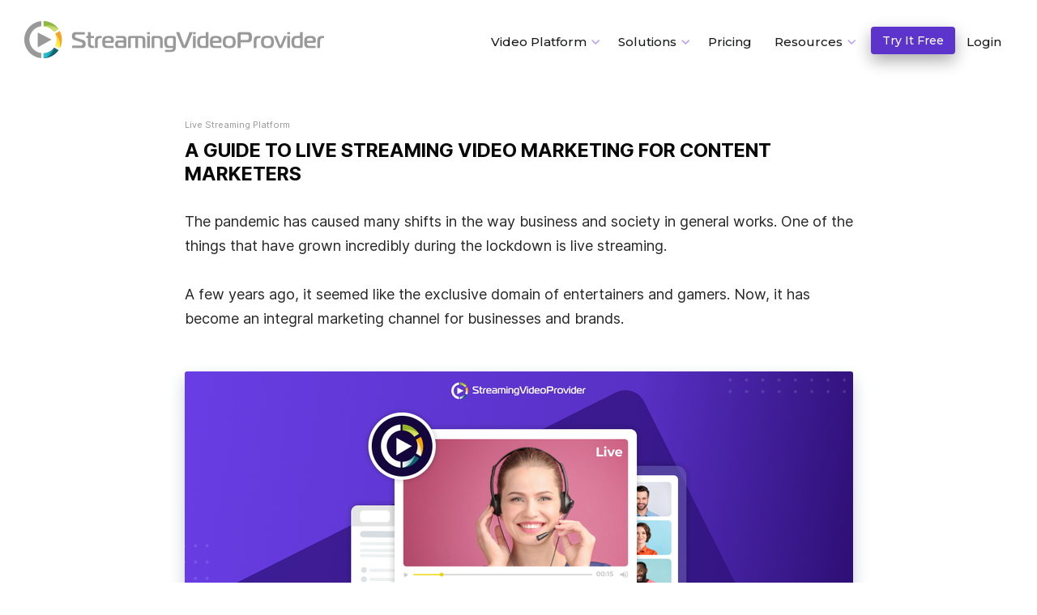

--- FILE ---
content_type: text/html; charset=UTF-8
request_url: https://www.streamingvideoprovider.com/live-streaming-platform/streaming-video-marketing/
body_size: 173137
content:
<!DOCTYPE html><html lang="en"><head itemscope itemtype="https://schema.org/WebPage">  <meta charset="utf-8"><title itemprop="name">A Guide to Live Streaming Video Marketing for Content Marketers</title><meta name="viewport" content="width=device-width,initial-scale=1,maximum-scale=1"><meta name="description" content="Streaming video marketing is gaining momentum. Here's how to use it to grow your marketing reach."><meta name="ROBOTS" content="INDEX, FOLLOW"><meta name="dcterms.audience" content="Global"><meta name="dcterms.rightsHolder" content="StreamingVideoProvider Ltd."><meta name="dcterms.dateCopyrighted" content="2006-2026"><meta property="og:site_name" content="StreamingVideoProvider"><meta property="og:title" content="A Guide to Live Streaming Video Marketing for Content Marketers"><meta property="og:type" content="website"><meta property="og:url" content="https://www.streamingvideoprovider.com/live-streaming-platform/streaming-video-marketing/"><meta property="og:description" content="Streaming video marketing is gaining momentum. Here's how to use it to grow your marketing reach."><meta name="twitter:card" content="summary"><meta name="twitter:description" content="Streaming video marketing is gaining momentum. Here's how to use it to grow your marketing reach."><meta name="twitter:title" content="A Guide to Live Streaming Video Marketing for Content Marketers"><meta name="twitter:site" content="@thesvp">   <meta property="og:image" content="https://www.streamingvideoprovider.com/assets_dist/svp/media/streaming-video-marketing/streaming-video-marketing.png">  <meta property="og:image:secure_url" content="https://www.streamingvideoprovider.com/assets_dist/svp/media/media/streaming-video-marketing/streaming-video-marketing-with-text.png">  <link rel="shortcut icon" href="https://www.streamingvideoprovider.com/assets_dist/svp/img/icon-logo.png"><link rel="icon" type="image/ico" href="https://www.streamingvideoprovider.com/assets_dist/svp/img/icon-logo.png"><link rel="image_src" type="image/jpeg" href="https://www.streamingvideoprovider.com/new_img/public_images/logo_soc.jpg"><link rel="publisher" href="https://plus.google.com/+Streamingvideoprovider">  <!-- BEGIN ALTERNATE_LANGS -->
			<link rel="alternate" hreflang="en" href="https://www.streamingvideoprovider.com/live-streaming-platform/streaming-video-marketing/"/>
			<link rel="alternate" hreflang="en-GB" href="https://www.streamingvideoprovider.co.uk/live-streaming-platform/streaming-video-marketing/"/>
	
								<link rel="alternate" hreflang="x-default" href="https://www.streamingvideoprovider.com/live-streaming-platform/streaming-video-marketing/"/>
			<!-- END ALTERNATE_LANGS -->
 <link rel="canonical" href="https://www.streamingvideoprovider.com/live-streaming-platform/streaming-video-marketing/"><link rel="preload" href="https://www.streamingvideoprovider.com/assets_dist/shared/fonts/svp-icons.woff?z6vuyh" as="font" type="font/woff2" crossorigin="anonymous"><link rel="preload" href="https://www.streamingvideoprovider.com/assets_dist/svp/fonts/Simple-Line-Icons.woff" as="font" type="font/woff" crossorigin="anonymous"><link rel="preload" href="https://www.streamingvideoprovider.com/assets_dist/shared/fonts/Inter-Regular.woff2?v=3.13" as="font" type="font/woff2" crossorigin="anonymous"><link rel="preload" href="https://www.streamingvideoprovider.com/assets_dist/shared/fonts/Inter-Light.woff2?v=3.13" as="font" type="font/woff2" crossorigin="anonymous"> <script>var environment="production",gTMId="testing"===environment||"development"===environment?"GTM-NB743Z2":"GTM-NKZPTF3"</script>  <script>!function(e,t,a,n,g){e[n]=e[n]||[],e[n].push({"gtm.start":(new Date).getTime(),event:"gtm.js"});var m=t.getElementsByTagName(a)[0],r=t.createElement(a);r.async=!0,r.src="https://www.googletagmanager.com/gtm.js?id="+g,m.parentNode.insertBefore(r,m)}(window,document,"script","dataLayer",gTMId)</script>    <script type="text/javascript">var _segq = _segq || [];
var _segs = _segs || {};
(function () {var dc = document.createElement('script');dc.type = 'text/javascript';dc.async = true;dc.src = '//seg.screenrec.com/tag/aMlNAm.js';var s = document.getElementsByTagName('script')[0];s.parentNode.insertBefore(dc,s);})();</script>   <script>window.intercomSettings={app_id:"lv2bljv4"}</script><script>!function(){var t=window,e=t.Intercom;if("function"==typeof e)e("reattach_activator"),e("update",t.intercomSettings);else{var n=document,a=function(){a.c(arguments)};a.q=[],a.c=function(t){a.q.push(t)},t.Intercom=a;var c=function(){setTimeout(function(){var t=n.createElement("script");t.type="text/javascript",t.async=!0,t.src="https://widget.intercom.io/widget/lv2bljv4";var e=n.getElementsByTagName("script")[0];e.parentNode.insertBefore(t,e)},5e3)};t.attachEvent?t.attachEvent("onload",c):t.addEventListener("load",c,!1)}}()</script><script type="application/ld+json">{
			"@context" : "http://schema.org",
			"@type" : "WebSite",
			"name" : "StreamingVideoProvider",
			"alternateName" : "SVP",
			"url" : "https://www.streamingvideoprovider.com"
		}</script><script type="application/ld+json">{
				"@context" : "http://schema.org",
				"@type" : "Organization",
				"name" : "StreamingVideoProvider",
				"url" : "https://www.streamingvideoprovider.com",
				"logo": "https://www.streamingvideoprovider.com/assets_dist/svp/img/logo-schema.png",
				"sameAs" : [
					"https://www.facebook.com/pages/StreamingVideoProvidercom/131895960204272?v=wall",
					"https://twitter.com/thesvp",
					"https://www.linkedin.com/company/streamingvideoprovider/"
				],
				"contactPoint" : [
				{
					"@type" : "ContactPoint",
					"telephone" : "+1-877-597-3836",
					"contactType" : "customer service",
					"areaServed" : "US"
				}, {
					"@type" : "ContactPoint",
					"telephone" : "+44-0-845-867-4819",
					"contactType" : "customer service",
					"areaServed" : ["UK","Europe"]
				} ]
			}</script> 
   <style>@charset 'UTF-8';.clear,.clearfix: after,.container:after{clear:both}#logo img,img{max-width:100%}.btn,.button{white-space:nowrap}header,main,nav,section{display:block}@-ms-viewport{width:device-width}@font-face{font-family:font-icons;src:url(/assets/shared/fonts/font-icons.eot);src:url(/assets/shared/fonts/font-icons.eot) format('embedded-opentype'),url(/assets/shared/fonts/font-icons.woff) format('woff'),url(/assets/shared/fonts/font-icons.ttf) format('truetype'),url(/assets/shared/fonts/font-icons.svg) format('svg');font-display:swap}@-ms-viewport{width:device-width}@font-face{font-family:font-icons;src:url(/assets/shared/fonts/font-icons.eot);src:url(/assets/shared/fonts/font-icons.eot) format('embedded-opentype'),url(/assets/shared/fonts/font-icons.woff) format('woff'),url(/assets/shared/fonts/font-icons.ttf) format('truetype'),url(/assets/shared/fonts/font-icons.svg) format('svg');font-display:swap}@media (max-width:991px){#header{height:60px;box-shadow:none}#header #header-wrap{height:auto}#header #header-wrap .container{height:100%}#header.header__nopagemenu #header-wrap{border-bottom:1px solid #eee}#header .container{padding:0 15px;margin:0 auto;width:750px}#logo{display:table-cell;text-align:center;vertical-align:middle;height:60px;float:none;margin:0 auto;max-width:none;border:0;padding:0}#logo a{margin:0 40px}#logo img{height:auto;max-height:60px;margin-top:0}#primary-menu-trigger{opacity:1;top:5px;margin-top:0;position:fixed;left:0;z-index:300}#primary-menu{float:none;overflow:auto;box-sizing:border-box;left:0;height:calc(100% - 60px);width:100%}#primary-menu .arrow,#primary-menu .top-level>.arrow{display:-webkit-box;display:-webkit-flex;display:-ms-flexbox;display:flex;-webkit-box-pack:center;-webkit-justify-content:center;-ms-flex-pack:center;justify-content:center;height:35px;width:35px;border-radius:50%;background:#eee;position:fixed;right:10px;top:5px;z-index:300}#primary-menu .arrow i,#primary-menu .top-level>.arrow i{margin:0}#primary-menu>ul{height:0!important;display:none;float:none!important;border:0!important;padding:0!important;margin:0!important}#primary-menu ul li{height:auto;overflow:hidden;float:none;margin:0!important;text-align:left!important;border-top:1px solid #eee}#primary-menu ul li:first-child{border-top:0}#primary-menu ul li a{float:left;height:50px!important;line-height:50px!important;padding:0;border:none!important;margin:0!important;position:relative}#primary-menu ul ul{position:relative;width:100%;background-color:transparent!important;box-shadow:none;border:0;border-top:1px solid #eee;z-index:1;top:0!important;padding-left:15px}#primary-menu ul ul li{float:none;margin:0;border-top:1px solid #eee}#primary-menu ul ul a{text-transform:none;font-weight:400}}#primary-menu .arrow,#primary-menu ul ul a{-webkit-box-align:center}#header .container,#logo,#wrapper,.section{position:relative}#primary-menu ul li i,.btn,.caption,.caption p,.one-page-arrow{text-align:center}@media only screen and (max-width:991px){#wrapper{width:100%;margin:0;box-shadow:none}}@media only screen and (max-width:767px){body{padding:0!important}#wrapper{width:100%!important}h1{font-size:28px}}.btn,video{display:inline-block}html{font-family:sans-serif;-ms-text-size-adjust:100%;-webkit-text-size-adjust:100%}body{margin:0;background-color:#fff}video{vertical-align:baseline}.btn,img{vertical-align:middle}a{background-color:transparent}img{border:0}button{color:inherit;font:inherit;margin:0;overflow:visible;text-transform:none;-webkit-appearance:button}#content,.anchor,.clear,.section,.video-wrap{overflow:hidden}button::-moz-focus-inner{border:0;padding:0}.col-md-8,.col-sm-8,.container{padding-left:15px;padding-right:15px}*,:after,:before{box-sizing:border-box}html{font-size:10px}button{font-family:inherit;font-size:inherit;line-height:inherit}h1{margin-top:20px;margin-bottom:10px}p{margin:0 0 10px}.btn,ul ul{margin-bottom:0}ul{margin-top:0}.container{margin-right:auto;margin-left:auto}.col-md-8,.col-sm-8{position:relative;min-height:1px}.btn{font-weight:400;-ms-touch-action:manipulation;touch-action:manipulation;background-image:none;border:1px solid transparent;padding:6px 12px;font-size:14px;line-height:1.42857143;border-radius:4px}.button,h1{font-weight:600}.btn-warning{color:#fff;background-color:#ff8a00;border-color:#e67c00}.btn-sm{padding:5px 10px;font-size:12px;line-height:1.5;border-radius:3px}.clearfix:after,.clearfix:before,.container:after,.container:before{content:' ';display:table}.hide{display:none!important}#logo a,#logo a.standard-logo,#logo img,.clear{display:block}@-ms-viewport{width:device-width}li,ul{margin:0;padding:0}.clear{font-size:0;height:0;line-height:0;width:100%}#header,#header-wrap,#logo img{height:80px}body,h1{line-height:1.42857143}::-webkit-selection{background:#1d98b2;color:#fff;text-shadow:none}:active,:focus{outline:0!important}body{color:#555;font-size:14px;font-family:'Open Sans',Arial,'Helvetica Neue',Helvetica,sans-serif}#logo,h1{font-family:Montserrat,Tahoma,Verdana,Segoe,sans-serif}a{text-decoration:none;color:#1d98b2}a img{border:none}h1{color:#444;margin:0 0 30px;letter-spacing:normal;font-size:36px}p,ul{margin-bottom:30px}#wrapper{float:none;width:1220px;margin:0 auto;background-color:#fff;box-shadow:0 0 10px rgba(0,0,0,.1);-moz-box-shadow:0 0 10px rgba(0,0,0,.1);-webkit-box-shadow:0 0 10px rgba(0,0,0,.1)}.small{font-size:12px}.section{background-color:#f6f6f6}.section .container{z-index:2}.section .container+.video-wrap{z-index:1}#header{position:fixed;background-color:#fff;border:0;z-index:50;width:100%;box-shadow:1px 1px 6px rgba(0,0,0,.2)}#header .container{width:100%;padding:0 30px}#header-wrap{position:absolute;width:100%;top:0;z-index:3;background:#fff;-webkit-backface-visibility:hidden;box-sizing:border-box}#logo{float:left;font-size:36px;line-height:100%;padding-right:30px;margin-right:30px}#primary-menu ul li a,#primary-menu ul ul a{letter-spacing:0;font-family:'Open Sans',Arial,'Helvetica Neue',Helvetica,sans-serif}#logo a{color:#000}#logo a.retina-logo{display:none}#primary-menu-trigger{opacity:0;font-size:14px;position:absolute;top:50%;margin-top:-25px;width:50px;height:50px;line-height:50px;text-align:center}#primary-menu{height:80px;line-height:80px;float:right}#primary-menu .arrow{position:absolute;right:0;width:20px;display:-webkit-box;display:-ms-flexbox;display:flex;-webkit-align-items:center;-ms-flex-align:center;align-items:center;z-index:10;height:43px;line-height:inherit}#primary-menu .top-level>.arrow{display:none}#primary-menu .top-level a{padding:0 10px}#primary-menu .try-btn{height:44px;line-height:44px;margin:18px 0;border-radius:2px;color:#fff;background:#90c830}#primary-menu ul{float:left;list-style:none;line-height:inherit;height:inherit;margin:0}#primary-menu ul li{position:relative;float:left;margin-left:2px}#primary-menu ul li:first-child{margin-left:0}#primary-menu ul li a{display:block;height:inherit;line-height:inherit;padding:0 15px;color:#555;font-size:14px;text-transform:capitalize}.button,.caption h1,.heading-block h1{text-transform:uppercase}#primary-menu ul li i{position:relative;font-size:14px!important;line-height:1;width:14px;margin-right:6px}#primary-menu ul ul{display:none;position:absolute;width:220px;background-color:#fff;box-shadow:0 2px 3px 0 rgba(0,0,0,.1);border:1px solid #d8d8d8;border-top:2px solid #1d98b2;height:auto;z-index:199;left:0;margin:0}#primary-menu ul ul li{float:none;margin:0}#primary-menu ul ul li:first-child{border-top:0}#primary-menu ul ul a{display:flex;-webkit-align-items:center;-ms-flex-align:center;align-items:center;font-size:12px;font-weight:400;height:42px;overflow:hidden;line-height:1.6;color:#666;border:0}.one-page-arrow{position:absolute;z-index:3;bottom:20px;left:50%;margin-left:-16px;width:32px;height:32px;font-size:32px;color:#222}.main-section{height:100vh;display:-webkit-flex;display:flex;box-sizing:border-box;padding-top:50px}.main-section>.section{margin:0;padding:0;display:-webkit-box;display:-webkit-flex;display:-ms-flexbox;display:flex;width:100%;-webkit-box-align:center;-webkit-align-items:center;-ms-flex-align:center;align-items:center}.main-section .caption{color:#eee}.main-section .caption h1,.main-section .one-page-arrow{color:#fff}.main-section .caption .button-border{border-color:#fff;color:#fff}.main-section .img-fallback{background-size:cover;background-position:center top;background-color:#191919;background-repeat:no-repeat}.video-wrap{position:absolute;width:100%;height:100%;z-index:-1;top:0;left:0;display:none}.video-wrap video{position:relative;z-index:1;background-size:cover;min-height:100%;min-width:100%;top:50%;-webkit-transform:translate(0,-50%);transform:translate(0,-50%)}.video-wrap .video-overlay{position:absolute;width:100%;height:100%;top:0;left:0;z-index:5;background:url(https://www.streamingvideoprovider.com/assets_dist/svp/img/grid.png);-webkit-backface-visibility:hidden;background-color:rgba(0,0,0,.5)}#content,#content .container,#content .content-wrap,.anchor,.button,.button i,.caption{position:relative}.caption{z-index:20;max-width:1000px;font-size:22px;font-weight:300;text-shadow:1px 1px 1px rgba(0,0,0,.15);margin:0 auto}.caption h1{font-size:29px;letter-spacing:3px;font-weight:700;line-height:1;margin-bottom:30px}.caption p{font-size:17px;font-weight:100;line-height:1.5;text-transform:capitalize}#content{background-color:#fff}.button{display:inline-block;outline:0;margin:5px;padding:0 22px;font-size:14px;height:40px;line-height:40px;background-color:#1d98b2;color:#fff;letter-spacing:1px;border:none;text-shadow:1px 1px 1px rgba(0,0,0,.2)}.button.button-large{padding:0 26px;font-size:16px;height:46px;line-height:46px}.button i{top:1px;line-height:1;margin-right:5px}.button.button-rounded{border-radius:3px}.button.button-border{border:2px solid #1d98b2;background-color:transparent;color:#167386;line-height:36px;font-weight:600;text-shadow:none}.button.button-border.button-large{line-height:42px}.button-green{background-color:#7ab516}.heading-block{margin-bottom:40px}.heading-block h1{margin-bottom:0;font-weight:700;color:#333;font-size:38px}.heading-block>span:not(.before-heading){display:block;margin-top:10px;font-weight:300;color:#666;text-transform:capitalize}.heading-block h1+span{font-size:26px}.heading-block:after{content:'';display:block;margin-top:30px;width:40px;border-top:2px solid #444}.stretched #wrapper{width:100%;margin:0;box-shadow:none}@font-face{font-family:font-icons;src:url(/assets/shared/fonts/font-icons.eot);src:url(/assets/shared/fonts/font-icons.eot) format('embedded-opentype'),url(/assets/shared/fonts/font-icons.woff) format('woff'),url(/assets/shared/fonts/font-icons.ttf) format('truetype'),url(/assets/shared/fonts/font-icons.svg) format('svg');font-display:swap}[class^=icon-]{display:inline-block;font-family:font-icons,sans-serif;speak:none;font-style:normal;font-weight:400;font-variant:normal;text-transform:none;line-height:inherit;-webkit-font-smoothing:antialiased;-moz-osx-font-smoothing:grayscale}.icon-play:before{content:"\e703"}.icon-reorder:before{content:"\e76d"}.icon-angle-right:before{content:"\e7a5"}.icon-angle-down:before{content:"\e7a7"}.animated{opacity:1}h1{text-transform:uppercase}.anchor{top:-165px;display:block;line-height:0;height:0;margin:0;padding:0}.section{font-size:16px;padding:60px 0;margin:0}.section.colored,.section.colored h1,.section.colored h1+span{color:#fff}.section.colored .heading-block:after{border-color:#fff}.section.colored.darkblue{background:#337f9e}main{margin-top:104px}main p{line-height:1.8}.page--home .img-fallback{background-image:url(https://www.streamingvideoprovider.com/assets_dist/svp/img/general/homepage-mobile.jpg?v=1)}.cookie-alert{display:none;position:fixed;width:240px;z-index:10;bottom:20px;left:10px;color:#fff;background:rgba(0,0,0,.7);border-radius:2px;padding:10px}.cookie-alert button{width:100%}.xs-mb-20{margin-bottom:20px}.xs-mb-15{margin-bottom:15px}.xs-mt-0{margin-top:0}.xs-mb-0{margin-bottom:0}@media (min-width:768px){.container{width:750px}.col-sm-8{float:left;width:66.66666667%}.caption h1{font-size:48px}.caption p{font-size:23px}}@media (min-width:992px){.container{width:970px}.col-md-8{float:left;width:66.66666667%}.main-section.main-section--video .img-fallback{background-image:none}.video-wrap{display:block}.caption h1{font-size:58px}.caption p{font-size:26px}.md-mb-0{margin-bottom:0}}@media (min-width:1200px){.container{width:1170px}}@media (max-width:991px){#header{height:60px;box-shadow:none}#header #header-wrap{height:auto}#header #header-wrap .container{height:100%}#header.header__nopagemenu #header-wrap{border-bottom:1px solid #eee}#header .container{padding:0 15px;margin:0 auto;width:750px}#logo{display:table-cell;text-align:center;vertical-align:middle;height:60px;float:none;margin:0 auto;max-width:none;border:0;padding:0}#logo a{margin:0 40px}#logo img{height:auto;max-height:60px;margin-top:0}#primary-menu-trigger{opacity:1;top:5px;margin-top:0;position:fixed;left:0;z-index:300}#primary-menu{float:none;overflow:auto;box-sizing:border-box;left:0;height:calc(100% - 60px);width:100%}#primary-menu .arrow,#primary-menu .top-level>.arrow{display:-webkit-box;display:-webkit-flex;display:-ms-flexbox;display:flex;-webkit-box-pack:center;-webkit-justify-content:center;-ms-flex-pack:center;justify-content:center;height:35px;width:35px;border-radius:50%;background:#eee;position:fixed;right:10px;top:5px;z-index:300}#primary-menu .arrow i,#primary-menu .top-level>.arrow i{margin:0}#primary-menu .try-btn{background:0 0;color:inherit}#primary-menu>ul{height:0!important;display:none;float:none!important;border:0!important;padding:0!important;margin:0!important}#primary-menu ul li{height:auto;overflow:hidden;float:none;margin:0!important;text-align:left!important;border-top:1px solid #eee}#primary-menu ul li:first-child{border-top:0}#primary-menu ul li a{float:left;height:50px!important;line-height:50px!important;padding:0;border:none!important;margin:0!important;position:relative}#primary-menu ul ul{position:relative;width:100%;background-color:transparent!important;box-shadow:none;border:0;border-top:1px solid #eee;z-index:1;top:0!important;padding-left:15px}#primary-menu ul ul li{float:none;margin:0;border-top:1px solid #eee}#primary-menu ul ul a{text-transform:none;font-weight:400}}@media (max-width:480px){#header .container{width:auto}}@media only screen and (min-device-width:320px) and (max-device-width:480px) and (-webkit-device-pixel-ratio:2) and (device-aspect-ratio:2/3){.main-section{height:500px}}@media screen and (min-aspect-ratio:16/9) and (max-height:768px){.video-wrap video{-webkit-transform:translate(0,-40%);transform:translate(0,-40%)}}@media (max-width:992px){.heading-block:after{margin:30px auto 0}}@media (min-width:991px){.section{padding:80px 0}}@media only screen and (max-width:480px){#logo{height:60px}}@media only screen and (min-width:992px) and (max-width:1199px){#wrapper{width:1000px}}@media only screen and (max-width:991px){.anchor{top:-130px}#wrapper{width:100%;margin:0;box-shadow:none}}@media only screen and (max-width:767px){body{padding:0!important}#wrapper{width:100%!important}h1{font-size:28px}.one-page-arrow{display:none!important}.heading-block h1{font-size:30px}.heading-block h1+span{font-size:22px}.heading-block~p:not(.lead){font-size:15px}}@media only screen and (min-width:480px) and (max-width:767px){#header.full-header .container,.container{width:470px}}@media only screen and (-webkit-min-device-pixel-ratio:2),only screen and (min--moz-device-pixel-ratio:2),only screen and (min-device-pixel-ratio:2),only screen and (min-resolution:192dpi),only screen and (min-resolution:2dppx){#logo a.standard-logo{display:none}#logo a.retina-logo{display:block}}@media only screen and (-webkit-min-device-pixel-ratio:2),only screen and (-webkit-min-device-pixel-ratio:2) and (max-width:991px),only screen and (min--moz-device-pixel-ratio:2),only screen and (-webkit-min-device-pixel-ratio:2) and (max-width:991px),only screen and (min-device-pixel-ratio:2),only screen and (-webkit-min-device-pixel-ratio:2) and (max-width:991px),only screen and (min-resolution:192dpi),only screen and (-webkit-min-device-pixel-ratio:2) and (max-width:991px),only screen and (min-resolution:2dppx),only screen and (-webkit-min-device-pixel-ratio:2) and (max-width:991px),only screen and (-webkit-min-device-pixel-ratio:2),only screen and (min--moz-device-pixel-ratio:2) and (max-width:991px),only screen and (min--moz-device-pixel-ratio:2),only screen and (min--moz-device-pixel-ratio:2) and (max-width:991px),only screen and (min-device-pixel-ratio:2),only screen and (min--moz-device-pixel-ratio:2) and (max-width:991px),only screen and (min-resolution:192dpi),only screen and (min--moz-device-pixel-ratio:2) and (max-width:991px),only screen and (min-resolution:2dppx),only screen and (min--moz-device-pixel-ratio:2) and (max-width:991px),only screen and (-webkit-min-device-pixel-ratio:2),only screen and (min-device-pixel-ratio:2) and (max-width:991px),only screen and (min--moz-device-pixel-ratio:2),only screen and (min-device-pixel-ratio:2) and (max-width:991px),only screen and (min-device-pixel-ratio:2),only screen and (min-device-pixel-ratio:2) and (max-width:991px),only screen and (min-resolution:192dpi),only screen and (min-device-pixel-ratio:2) and (max-width:991px),only screen and (min-resolution:2dppx),only screen and (min-device-pixel-ratio:2) and (max-width:991px),only screen and (-webkit-min-device-pixel-ratio:2),only screen and (min-resolution:192dpi) and (max-width:991px),only screen and (min--moz-device-pixel-ratio:2),only screen and (min-resolution:192dpi) and (max-width:991px),only screen and (min-device-pixel-ratio:2),only screen and (min-resolution:192dpi) and (max-width:991px),only screen and (min-resolution:192dpi),only screen and (min-resolution:192dpi) and (max-width:991px),only screen and (min-resolution:2dppx),only screen and (min-resolution:192dpi) and (max-width:991px),only screen and (-webkit-min-device-pixel-ratio:2),only screen and (min-resolution:2dppx) and (max-width:991px),only screen and (min--moz-device-pixel-ratio:2),only screen and (min-resolution:2dppx) and (max-width:991px),only screen and (min-device-pixel-ratio:2),only screen and (min-resolution:2dppx) and (max-width:991px),only screen and (min-resolution:192dpi),only screen and (min-resolution:2dppx) and (max-width:991px),only screen and (min-resolution:2dppx),only screen and (min-resolution:2dppx) and (max-width:991px){#logo a.standard-logo{display:none}#logo a.retina-logo{display:inline-block}}.modal-header span{color:#fff;font-weight:600;font-size:18px}.main-menu-h-tag{color:#fff;float:left;font-size:9px;margin:0;padding:0 0 0 10px;display:none}.sub-menu-h-tag{float:none;color:#fff;font-size:9px;width:auto;margin:0;padding:0 0 0 15px;display:none}.heading-block-top h1{font-size:42px}.entry-content .blog-post-dots li{margin-bottom:15px;font-family:'Open Sans',Arial,'Helvetica Neue',Helvetica,sans-serif}.entry-content .blog-post-dots li ul{margin-left:15px;font-family:'Open Sans',Arial,'Helvetica Neue',Helvetica,sans-serif}.entry-content .blog-post-dots li ul:first-child{margin-top:15px;font-family:'Open Sans',Arial,'Helvetica Neue',Helvetica,sans-serif}.blog-content,article[itemprop=blogPost]{font-size:18px}article[itemprop=blogPost] ol,article[itemprop=blogPost] ul{margin-left:15px}.col2{float:left;width:49%;margin-right:1%;padding:1%;text-align:justify;min-height:620px;margin-bottom:25px}.col3{float:left;width:32.2%;margin-right:1%;padding:1%;text-align:center;min-height:320px}.col4{float:left;width:24%;margin-right:1%;padding:.25%;text-align:center;min-height:445px}.col4 img{margin-top:15px}.col2 p,.col3 p,.col4 p{padding:1%}.row1{width:99%;float:left;margin-bottom:15px;padding:.25%}.row1 img{width:15%;float:left;margin:1%}.row1 p{width:83%;padding-left:1%;padding-right:1%;padding-top:10px;float:left}.blog-table,.blog-table-clean{width:99%;table-layout:fixed}.blog-table-center{text-align:center}.blog-table td,.blog-table tr{padding:1%;vertical-align:top}.blog-table .vertical-center p{margin:0}.blog-button{background:#1d98b2;text-align:center;border-radius:3px;text-transform:uppercase;margin:5px;font-size:14px;line-height:40px;color:#fff;font-weight:600;letter-spacing:1px;border:none;text-shadow:1px 1px 1px rgba(0,0,0,.2)}.blog-button a{color:#fff}.blog-button a:hover{color:#000}.first-par{margin-top:35px}.blog-h2-tags h2{margin:45px 0 45px 0}.blog-mt{margin-top:150px}.w-max{width:100%;table-layout:fixed;padding:3% 0;margin-top:5%}.w-max td,.w-max tr{border:2px solid #f3f3f4;padding:1%;vertical-align:top}.blog-span{font-size:16px;font-weight:700}@media only screen and (max-width:1200px){.col2{min-height:600px}.col4{min-height:495px}}@media only screen and (max-width:768px){#blog-table,.col2,.col3,.col4,.row1 p{width:100%}.col4{min-height:380px}.col3,.col4{margin-bottom:15px}.row1 img{width:50%;margin-left:25%}.blog-table-center{font-size:11px}}#privacy-policy-page .section tr td,#privacy-policy-page .section tr td p,#privacy-policy-page .section ul li{font-family:'Open Sans',Arial,'Helvetica Neue',Helvetica,sans-serif}#privacy-policy-page .section tr td,#privacy-policy-page .section tr td p{text-align:center}#privacy-policy-page .section ul li{list-style-type:square;display:list-item;margin-top:10px;margin-left:15px}#privacy-policy-page .section-pp{background-color:#fff;padding:10px 0;margin-bottom:12px}@media only screen and (max-width:480px){.main-menu-h-tag,.sub-menu-h-tag{display:inline}#page-menu{z-index:21!important}#primary-menu .top-level:first-child{margin-top:25px!important}}.globalNav li{list-style:none}.globalNav a{text-decoration:none;-webkit-tap-highlight-color:transparent}.globalNav .navSection.logo{position:absolute;top:0;left:0}.globalNav .navSection.logo .rootLink{padding-left:20px!important}.globalNav .navSection.primary{display:none;-webkit-box-pack:center;-ms-flex-pack:center;justify-content:center}.globalNav .rootLink{display:inline-block;height:50px;white-space:nowrap;-webkit-user-select:none;-moz-user-select:none;-ms-user-select:none;user-select:none;font-size:17px;line-height:50px;font-weight:400;margin:0;padding:0 10px}.globalNav .rootLink>*{position:relative}.globalNav .dropdownRoot{position:absolute;z-index:1000;left:0;right:0;top:50px;pointer-events:none;-webkit-transform:rotateX(-15deg);transform:rotateX(-15deg);-webkit-transform-origin:50% -50px;transform-origin:50% -50px;opacity:0;will-change:transform,opacity;-webkit-transition-property:opacity,-webkit-transform;transition-property:transform,opacity,-webkit-transform;-webkit-transition-duration:.25s;transition-duration:.25s;display:none}.globalNav .popupContainer{background:#fff;-webkit-box-shadow:0 50px 100px -20px rgba(50,50,93,.25),0 30px 60px -30px rgba(0,0,0,.3),0 -18px 60px -10px rgba(0,0,0,.025);box-shadow:0 50px 100px -20px rgba(50,50,93,.25),0 30px 60px -30px rgba(0,0,0,.3),0 -18px 60px -10px rgba(0,0,0,.025);border-radius:4px;overflow:hidden;position:relative;font-size:17px;line-height:40px;white-space:nowrap;-webkit-box-flex:1;-ms-flex-positive:1;flex-grow:1;-webkit-transform:scale(.95);transform:scale(.95);-webkit-transform-origin:100% 0;transform-origin:100% 0;opacity:0;will-change:transform,opacity;-webkit-transition-property:opacity,-webkit-transform;transition-property:transform,opacity,-webkit-transform;-webkit-transition-duration:.25s;transition-duration:.25s}</style>   <script>function inject(e,t){var a=document.createElement("css"===e?"style":"script");a.innerHTML=t,document.getElementsByTagName("head")[0].appendChild(a)}function read(e,t){inject(e,localStorage.getItem(t+"-content"))}function replace(e,t,a){return t=t.replace(/[-\/\\^$*+?.()|[\]{}]/g,"\\$&"),e.replace(new RegExp(t,"g"),a)}function load(o,l,c){var s=void 0!==window.localStorage,i=Array.prototype.slice.call(arguments,3),g=l+"-url";if(s&&localStorage.getItem(g)===c)read(o,l);else{var e=new XMLHttpRequest;e.open("GET",c,!0),e.onload=function(){if(200<=this.status&&this.status<400){for(var e=this.response,t=i.length,a=0;a<t;a+=2){var n=i[a],r=i[a+1];e=replace(e,n,r="../../"===n?r.replace("/shared",""):r)}s&&(localStorage.setItem(g,c),localStorage.setItem(l+"-content",e)),inject(o,e)}},e.send()}}</script> 
 <script>load("css","svp-main-css","https://www.streamingvideoprovider.com/assets_dist/svp/css/main-old-64064828fe.css","../../","https://www.streamingvideoprovider.com/assets_dist/shared/","../","https://www.streamingvideoprovider.com/assets_dist/svp/")</script>  </head><body class="stretched fn-has-chat"><noscript><iframe src="https://www.googletagmanager.com/ns.html?id=GTM-NKZPTF3" height="0" width="0" style="display:none;visibility:hidden"></iframe></noscript>  <div id="wrapper" class="clearfix">                    <header id="header" class="globalNav compact old-design page-section  header__nopagemenu full-header svp-header" role="banner" itemscope itemtype="https://schema.org/WPHeader"><div id="header-wrap"><div class="container"><nav id="new-primary-menu" itemscope itemtype="https://schema.org/SiteNavigationElement" role="navigation"><ul class="navRoot"><li class="navSection logo" id="logo">  <a class="rootLink item-home" href="https://www.streamingvideoprovider.com/" title="StreamingVideoProvider">  <img src="https://www.streamingvideoprovider.com/assets_dist/svp/img/logo.png" width="375" height="100" alt="StreamingVideoProvider Logo">  </a>  </li><li class="navSection primary">         <a href="https://www.streamingvideoprovider.com/features/" class="nav-link item-features hasDropdown" data-dropdown="features" aria-haspopup="true" aria-expanded="false">Video Platform</a>    <i class="icon_arrow_down dropdown-marker"></i>          <a href="https://www.streamingvideoprovider.com/solutions/" class="nav-link item-solutions hasDropdown" data-dropdown="solutions" aria-haspopup="true" aria-expanded="false">Solutions</a>    <i class="icon_arrow_down dropdown-marker"></i>          <a href="https://www.streamingvideoprovider.com/prices.html" class="nav-link">Pricing</a>          <a href="https://help.streamingvideoprovider.com/en" class="nav-link item-support hasDropdown" data-dropdown="support" aria-haspopup="true" aria-expanded="false">Resources</a>    <i class="icon_arrow_down dropdown-marker"></i>     <div class="hidden fn-logged-in"><i class="icon_user menu-icons"></i> <a href="https://member.streamingvideoprovider.com/panel" class="nav-link">My Panel</a></div><div class="hidden fn-logged-in"><i class="icon_exit menu-icons"></i> <a href="https://member.streamingvideoprovider.com/?a=logout" class="nav-link top-level">Sign Out</a></div><div class="fn-logged-out"><a href="https://member.streamingvideoprovider.com/panel/" class="btn btn-purple">Try It Free</a></div><div class="fn-logged-out"><a href="https://member.streamingvideoprovider.com/panel/" class="nav-link login">Login</a></div>   </li><li class="navSection mobile">  <a class="nav-link item-mobileMenu"><span></span></a>  <div class="popup"><div class="popupContainer"><a class="popupCloseButton">Close</a><div class="mobileSecondaryNav accordion" id="accordion"><ul>   <li>      <a href="https://www.streamingvideoprovider.com/features/">Video Platform</a>    <span data-toggle="collapse" data-target="#features-dropdown" aria-expanded="false" aria-controls="features-dropdown" class="state circle-plus collapsed"><span class="horizontal"></span> <span class="vertical"></span></span><div data-parent="#accordion" class="collapse mobileProducts" id="features-dropdown"><div class="mobileProductsList">   <ul>  <li>     <a href="https://www.streamingvideoprovider.com/pay-per-view-access-restrictions.html" class="linkContainer"><i class="icon_dollar"></i> <span>Video Monetization</span></a>  </li>  <li>     <a href="https://www.streamingvideoprovider.com/live-streaming-platform/" class="linkContainer"><i class="icon_video_camera"></i> <span>Live Streaming</span></a>  </li>  <li>     <a href="https://www.streamingvideoprovider.com/video-hosting/" class="linkContainer"><i class="icon_videos"></i> <span>Media Hosting</span></a>  </li>  <li>     <a href="https://www.streamingvideoprovider.com/multistreaming/" class="linkContainer"><i class="icon_feed"></i> <span>Multistreaming</span></a>  </li>  <li>     <a href="https://www.streamingvideoprovider.com/how_to_create_tv_channel.html" class="linkContainer"><i class="icon_playlist"></i> <span>Video Channels</span></a>  </li>  <li>     <a href="https://www.streamingvideoprovider.com/scheduler/" class="linkContainer"><i class="icon_clock"></i> <span>Scheduler</span></a>  </li>  <li>     <a href="https://www.streamingvideoprovider.com/media-panel/" class="linkContainer"><i class="icon_folder_search"></i> <span>Media Panel</span></a>  </li>  <li>     <a href="https://www.streamingvideoprovider.com/live-video-cdn/" class="linkContainer"><i class="icon_world"></i> <span>Global Video CDN</span></a>  </li>  <li>     <a href="https://www.streamingvideoprovider.com/secure-streaming/" class="linkContainer"><i class="icon_lock"></i> <span>Security & Privacy</span></a>  </li>  <li>     <a href="https://screenrec.com/screen-recorder/" class="linkContainer"><i class="icon_desktop"></i> <span>Screen Recorder</span></a>  </li>  <li>     <a href="https://www.streamingvideoprovider.com/media-analytics/" class="linkContainer"><i class="icon_stats_growth"></i> <span>Video Analytics</span></a>  </li>  <li>     <a href="https://help.streamingvideoprovider.com/en/collections/669647-api-integration" class="linkContainer"><i class="icon_wrench"></i> <span>Developers & APIs</span></a>  </li>  </ul>   </div></div>  </li>  <li>      <a href="https://www.streamingvideoprovider.com/solutions/">Solutions</a>    <span data-toggle="collapse" data-target="#solutions-dropdown" aria-expanded="false" aria-controls="solutions-dropdown" class="state circle-plus collapsed"><span class="horizontal"></span> <span class="vertical"></span></span><div data-parent="#accordion" class="collapse mobileProducts" id="solutions-dropdown"><div class="mobileProductsList">   <ul>  <li>     <a href="https://www.streamingvideoprovider.com/video-production/" class="linkContainer"><i class="icon_dollar"></i> <span>Video Production</span></a>  </li>  <li>     <a href="https://www.streamingvideoprovider.com/solutions/" class="linkContainer"><i class="icon_feed"></i> <span>Digital Agencies</span></a>  </li>  <li>     <a href="https://www.streamingvideoprovider.com/live-streaming-for-churches/" class="linkContainer"><i class="icon_video_camera"></i> <span>Churches & FBOs</span></a>  </li>  <li>     <a href="https://www.streamingvideoprovider.com/tv-and-radio-broadcasters/" class="linkContainer"><i class="icon_tv"></i> <span>TV & Radio Broadcasters</span></a>  </li>  <li>     <a href="https://www.streamingvideoprovider.com/enterprise-video-platform/" class="linkContainer"><i class="icon_sitemap"></i> <span>Enterprise</span></a>  </li>  <li>     <a href="https://www.streamingvideoprovider.com/video-platform-for-education/" class="linkContainer"><i class="icon_email"></i> <span>Higher Education</span></a>  </li>  <li>     <a href="https://www.streamingvideoprovider.com/online-course-platform/" class="linkContainer"><i class="icon_videos"></i> <span>Online Course Creators</span></a>  </li>  <li>     <a href="https://www.streamingvideoprovider.com/video-streaming-for-government/" class="linkContainer"><i class="icon_home"></i> <span>Government & Municipalities</span></a>  </li>  <li>     <a href="https://www.streamingvideoprovider.com/healthcare/" class="linkContainer"><i class="icon_tv"></i> <span>Healthcare</span></a>  </li>  <li>     <a href="https://www.streamingvideoprovider.com/streaming-video-reseller-panel-overview.html" class="linkContainer"><i class="icon_usd"></i> <span>Resellers & Affiliates</span></a>  </li>  </ul>   <ul>  <li>     <a href="https://www.streamingvideoprovider.com/video-customer-support/" class="linkContainer"><i class="icon_help"></i> <span>Customer Support</span></a>  </li>  <li>     <a href="https://www.streamingvideoprovider.com/video-marketing-platform/" class="linkContainer"><i class="icon_coins"></i> <span>Sales + Marketing</span></a>  </li>  <li>     <a href="https://www.streamingvideoprovider.com/solutions/" class="linkContainer"><i class="icon_lock"></i> <span>Internal Comms</span></a>  </li>  <li>     <a href="https://help.streamingvideoprovider.com/en/collections/669647-api-integration" class="linkContainer"><i class="icon_wrench"></i> <span>Developers</span></a>  </li>  <li>     <a href="https://www.streamingvideoprovider.com/solutions/" class="linkContainer"><i class="icon_folder_search"></i> <span>Learning and development</span></a>  </li>  </ul>   </div></div>  </li>  <li>      <a href="https://www.streamingvideoprovider.com/prices.html">Pricing</a>    </li>  <li>      <a href="https://help.streamingvideoprovider.com/en">Resources</a>    <span data-toggle="collapse" data-target="#support-dropdown" aria-expanded="false" aria-controls="support-dropdown" class="state circle-plus collapsed"><span class="horizontal"></span> <span class="vertical"></span></span><div data-parent="#accordion" class="collapse mobileProducts" id="support-dropdown"><div class="mobileProductsList">   <ul>  <li>     <a href="https://www.streamingvideoprovider.com/blog/" class="linkContainer"><i class="icon_info_solid"></i> <span>Blog</span></a>  </li>  <li>     <a href="https://help.streamingvideoprovider.com/en/" target="_blank" class="linkContainer"><i class="icon_graduation_cap"></i> <span>Knowledge Base</span></a>  </li>  <li>     <a href="https://play.webvideocore.net/popapp.php?l=55&w=720&h=800&p=4GE35AGFE12D4C4&title=All+Video+Tutorials&bgcolor1=%23ffffff&bgcolor2=%23e0e0e0&hide_playlist=&hide_description=&hide_live_chat=1&layout=default&is_inversed=&theme=light&image=https%3A%2F%2Fstatic1.webvideocore.net%2Fi%2Fstores%2F2%2Fitems%2Fbg%2Fe%2Fe6%2Fe6cd801f336476024adb9651cddbfa65.jpg&use_html5=1&live_id=&sel_playlist=&sel_multiplaylist=1ch009f2j16540c&is_responsive=1&is_vertical=&one_thumb_per_row=&disable_hash=1&skinAlpha=50&colorBase=&colorIcon=&colorHighlight=%235cbbf5&fs_popin=&start_volume=&close_button=&player_align=NONE&player_bar=1&auto_play=&auto_hide_player_controls=1&chat_position=&description_position=&playlist_position=&allow_fullscreen=0&player_start_volume=&widget_height_behavior=0" target="_blank" class="linkContainer"><i class="icon_play"></i> <span>Video Tutorials</span></a>  </li>  <li>     <a href="https://help.streamingvideoprovider.com/en/collections/669647-api-integration" class="linkContainer"><i class="icon_wrench"></i> <span>Developers & APIs</span></a>  </li>  <li>     <a href="https://www.streamingvideoprovider.com/services_statuses/" target="_blank" class="linkContainer"><i class="icon_cloud_check"></i> <span>Services Status</span></a>  </li>  <li>     <a href="https://www.streamingvideoprovider.com/contact.html" target="_blank" class="linkContainer"><i class="icon_phone"></i> <span>Contact Us</span></a>  </li>  </ul>   </div></div>  </li>  </ul></div><div class="mobileSignIn">  <div class="hidden fn-logged-in"><i class="icon_user menu-icons"></i> <a href="https://member.streamingvideoprovider.com/panel">My Panel</a></div><div class="hidden fn-logged-in"><i class="icon_exit menu-icons"></i> <a href="https://member.streamingvideoprovider.com/?a=logout">Sign Out</a></div><div class="fn-logged-out"><a href="https://member.streamingvideoprovider.com/panel/#signIn" class="signIn">Login</a></div><div class="fn-logged-out"><a href="https://member.streamingvideoprovider.com/panel/#signUp" class="tryItFree">Try It Free</a></div>  </div></div></div></li></ul></nav></div></div>  <section style="display:block">  <ol class="breadcrumb" itemscope itemtype="http://schema.org/BreadcrumbList">   <li itemprop="itemListElement" itemscope itemtype="http://schema.org/ListItem"><a itemprop="item" href="https://www.streamingvideoprovider.com/live-streaming-platform/"><span itemprop="name">Live Streaming Platform</span></a><meta itemprop="position" content="1"></li>   </ol> </section>  <div class="dropdownRoot"><div class="dropdownBackground"><div class="alternateBackground"></div></div><div class="dropdownArrow"></div><div class="main__dropdown"><div class="dropdownContainer">    <div class="dropdownSection" data-dropdown="features" aria-hidden="true"><div class="dropdownContent"><div class="linkGroup"><div class="menu__head"><p>Features</p></div><div class="nav__head"><div class="head__wrap"><p class="head__one">By Role</p><p class="head__two">By Task</p></div></div>   <ul class="platformGroupPrimary">  <li>     <a href="https://www.streamingvideoprovider.com/pay-per-view-access-restrictions.html" class="linkContainer item-pay-per-view-access-restrictions"><i class="icon_dollar"></i><div class="productLinkContent"><h3 class="linkTitle">Video Monetization</h3></div></a>  <h6 class="sub-headings">Monetize your <a href="https://www.streamingvideoprovider.com/pay-per-view-access-restrictions/sell-live-stream-sports-event-pay-per-view/">live sports</a> and <a href="https://www.streamingvideoprovider.com/online-course-platform/">online video courses</a> without any fees. Offer <a href="https://www.streamingvideoprovider.com/pay-per-view-access-restrictions.html">Pay-Per-View</a> * Subscriptions (VOD) * Video Rentals * <a href="https://help.streamingvideoprovider.com/en/collections/669730-monetization-using-vast-vpaid-ads" target="_blank">Custom Ads (VAST & VPAID)</a></h6>   </li>  <li>     <a href="https://www.streamingvideoprovider.com/live-streaming-platform/" class="linkContainer item-live-streaming-platform"><i class="icon_video_camera"></i><div class="productLinkContent"><h3 class="linkTitle">Live Streaming</h3></div></a>  <h6 class="sub-headings">Go live using any <a href="https://www.streamingvideoprovider.com/live-streaming-platform/best-video-encoders-for-live-streaming/">hardware</a> or <a href="https://www.streamingvideoprovider.com/live-streaming-platform/streaming-encoders/">software</a> RTMP encoder. Stream directly from your smart device or <a href="https://www.streamingvideoprovider.com/rtsp-ip-camera-streaming/">IP camera</a>.</h6>   </li>  <li>     <a href="https://www.streamingvideoprovider.com/video-hosting/" class="linkContainer item-video-hosting"><i class="icon_videos"></i><div class="productLinkContent"><h3 class="linkTitle">Media Hosting</h3></div></a>  <h6 class="sub-headings">Stream smoothly, even on slow connections. <br> <a href="https://www.streamingvideoprovider.com/video-hosting/">Video Hosting</a> * Image Hosting * Audio Hosting * <a href="https://www.streamingvideoprovider.com/live-video-cdn/">Global Media CDN</a> * <a href="https://www.streamingvideoprovider.com/blog/china-video-streaming.html">China Video Hosting</a></h6>   </li>  <li>     <a href="https://www.streamingvideoprovider.com/multistreaming/" class="linkContainer item-multistreaming"><i class="icon_feed"></i><div class="productLinkContent"><h3 class="linkTitle">Multistreaming</h3></div></a>  <h6 class="sub-headings">Stream your live and VoD content to 30+ platforms. The easiest way to reach more viewers and grow your business!</h6>   </li>  <li>     <a href="https://www.streamingvideoprovider.com/how_to_create_tv_channel.html" class="linkContainer item-how_to_create_tv_channel"><i class="icon_playlist"></i><div class="productLinkContent"><h3 class="linkTitle">Video Channels</h3></div></a>  <h6 class="sub-headings">Show off your brand, educate followers and engage employees on one platform with the easiest video channel builder.</h6>   </li>  <li>     <a href="https://www.streamingvideoprovider.com/scheduler/" class="linkContainer item-scheduler"><i class="icon_clock"></i><div class="productLinkContent"><h3 class="linkTitle">Scheduler</h3></div></a>  <h6 class="sub-headings">Schedule and stream pre-recorded videos and playlists and simulate live program. <br> <a href="https://www.streamingvideoprovider.com/how_to_create_tv_channel.html">Online TV Channels</a> * <a href="https://www.streamingvideoprovider.com/scheduler/">Simulated Live TV</a></h6>   </li>  <li>     <a href="https://www.streamingvideoprovider.com/media-panel/" class="linkContainer item-media-panel"><i class="icon_folder_search"></i><div class="productLinkContent"><h3 class="linkTitle">Media Panel</h3></div></a>  <h6 class="sub-headings">Effortlessly organize, monetize, and distribute your content on a secure, centralized video content management platform.</h6>   </li>  <li>     <a href="https://www.streamingvideoprovider.com/live-video-cdn/" class="linkContainer item-live-video-cdn"><i class="icon_world"></i><div class="productLinkContent"><h3 class="linkTitle">Global Video CDN</h3></div></a>  <h6 class="sub-headings">Deliver your high-quality video content worldwide with zero buffering, powered by our ultra-fast global CDN with over 65+ edge PoPs</h6>   </li>  <li>     <a href="https://www.streamingvideoprovider.com/secure-streaming/" class="linkContainer item-secure-streaming"><i class="icon_lock"></i><div class="productLinkContent"><h3 class="linkTitle">Security & Privacy</h3></div></a>  <h6 class="sub-headings">Military-grade protection for your content. Geo Blocking * Video Encryption * IP Video Restrictions * Domain Restrictions * Password Protection</h6>   </li>  <li>     <a href="https://screenrec.com/screen-recorder/" class="linkContainer item-screen-recorder"><i class="icon_desktop"></i><div class="productLinkContent"><h3 class="linkTitle">Screen Recorder</h3></div></a>  <h6 class="sub-headings">Capture screenshots, screen videos, or your webcam and share instantly. All screen captures are saved automatically to your video library for later viewing and sharing.</h6>   </li>  <li>     <a href="https://www.streamingvideoprovider.com/media-analytics/" class="linkContainer item-media-analytics"><i class="icon_stats_growth"></i><div class="productLinkContent"><h3 class="linkTitle">Video Analytics</h3></div></a>  <h6 class="sub-headings">From individual viewer demographics and behavior to trends that show you which pieces of content have the highest impact, our analytics help you understand your audience in-depth.</h6>   </li>  <li>     <a href="https://help.streamingvideoprovider.com/en/collections/669647-api-integration" class="linkContainer item-developer-api"><i class="icon_wrench"></i><div class="productLinkContent"><h3 class="linkTitle">Developers & APIs</h3></div></a>  <h6 class="sub-headings">Build your own applications on top of our platform and even provide monetization capabilities. <a href="https://help.streamingvideoprovider.com/en/articles/1356140-core-platform-api">Core API</a> * <a href="https://help.streamingvideoprovider.com/en/articles/1356244-media-player-javascript-api">Player API</a> * <a href="https://help.streamingvideoprovider.com/en/articles/1356148-pay-per-view-custom-payment-gateway-api">Pay-Per-View API</a></h6>   </li>  </ul>   </div></div></div>    <div class="dropdownSection" data-dropdown="solutions" aria-hidden="true"><div class="dropdownContent"><div class="linkGroup"><div class="menu__head"><p>Features</p></div><div class="nav__head"><div class="head__wrap"><p class="head__one">By Role</p><p class="head__two">By Task</p></div></div>  <div class="master__platform">  <ul class="platformGroupPrimary">  <li>     <a href="https://www.streamingvideoprovider.com/video-production/" class="linkContainer item-video-production"><i class="icon_dollar"></i><div class="productLinkContent"><h3 class="linkTitle">Video Production</h3></div></a>  <h6 class="sub-headings">Secure video hosting for your client projects.</h6>   </li>  <li>     <a href="https://www.streamingvideoprovider.com/solutions/" class="linkContainer item-digital-agencies"><i class="icon_feed"></i><div class="productLinkContent"><h3 class="linkTitle">Digital Agencies</h3></div></a>  <h6 class="sub-headings">Create powerful video campaigns and track engagement with Deep Analytics.</h6>   </li>  <li>     <a href="https://www.streamingvideoprovider.com/live-streaming-for-churches/" class="linkContainer item-live-streaming-for-churches"><i class="icon_video_camera"></i><div class="productLinkContent"><h3 class="linkTitle">Churches & FBOs</h3></div></a>  <h6 class="sub-headings">Broadcast church services on your site and multiple social media sites.</h6>   </li>  <li>     <a href="https://www.streamingvideoprovider.com/tv-and-radio-broadcasters/" class="linkContainer item-tv-and-radio-broadcasters"><i class="icon_tv"></i><div class="productLinkContent"><h3 class="linkTitle">TV & Radio Broadcasters</h3></div></a>  <h6 class="sub-headings">Stream high-quality video and audio worldwide without delays.</h6>   </li>  <li>     <a href="https://www.streamingvideoprovider.com/enterprise-video-platform/" class="linkContainer item-enterprise"><i class="icon_sitemap"></i><div class="productLinkContent"><h3 class="linkTitle">Enterprise</h3></div></a>  <h6 class="sub-headings">Distribute your video content with military-grade protection.</h6>   </li>  <li>     <a href="https://www.streamingvideoprovider.com/video-platform-for-education/" class="linkContainer item-higher-education"><i class="icon_email"></i><div class="productLinkContent"><h3 class="linkTitle">Higher Education</h3></div></a>  <h6 class="sub-headings">Save lectures & staff training videos to the private cloud. Live stream campus events.</h6>   </li>  <li>     <a href="https://www.streamingvideoprovider.com/online-course-platform/" class="linkContainer item-online-course-platform"><i class="icon_videos"></i><div class="productLinkContent"><h3 class="linkTitle">Online Course Creators</h3></div></a>  <h6 class="sub-headings">Have complete control over your content and keep 100% of the revenue.</h6>   </li>  <li>     <a href="https://www.streamingvideoprovider.com/video-streaming-for-government/" class="linkContainer item-government-municipalities"><i class="icon_home"></i><div class="productLinkContent"><h3 class="linkTitle">Government & Municipalities</h3></div></a>  <h6 class="sub-headings">Broadcast meetings, create staff training videos and reach constituents online.</h6>   </li>  <li>     <a href="https://www.streamingvideoprovider.com/healthcare/" class="linkContainer item-healthcare"><i class="icon_tv"></i><div class="productLinkContent"><h3 class="linkTitle">Healthcare</h3></div></a>  <h6 class="sub-headings">Build staff & aftercare video portals. Broadcast medical procedures live. </h6>   </li>  <li>     <a href="https://www.streamingvideoprovider.com/streaming-video-reseller-panel-overview.html" class="linkContainer item-streaming-video-reseller-panel-overview"><i class="icon_usd"></i><div class="productLinkContent"><h3 class="linkTitle">Resellers & Affiliates</h3></div></a>  <h6 class="sub-headings">Launch your own white-label video platform or use our <a href="https://www.streamingvideoprovider.com/white-label-streaming-video-players/">white-label video players</a> or become an <a href="https://affiliate.streamingvideoprovider.com/affiliates/">affiliate</a>.</h6>   </li>  </ul>    <ul class="platformGroupPrimary">  <li>     <a href="https://www.streamingvideoprovider.com/video-customer-support/" class="linkContainer item-video-customer-support"><i class="icon_help"></i><div class="productLinkContent"><h3 class="linkTitle">Customer Support</h3></div></a>  <h6 class="sub-headings">Close deals faster with personalized videos. Track engagement with Deep Analytics.</h6>   </li>  <li>     <a href="https://www.streamingvideoprovider.com/video-marketing-platform/" class="linkContainer item-video-marketing-platform"><i class="icon_coins"></i><div class="productLinkContent"><h3 class="linkTitle">Sales + Marketing</h3></div></a>  <h6 class="sub-headings">Stream live, run webinars, capture leads and close deals faster with personalization.</h6>   </li>  <li>     <a href="https://www.streamingvideoprovider.com/solutions/" class="linkContainer item-internal-comms"><i class="icon_lock"></i><div class="productLinkContent"><h3 class="linkTitle">Internal Comms</h3></div></a>  <h6 class="sub-headings">Broadcast all-hands meetings securely. Build employee training portals.</h6>   </li>  <li>     <a href="https://help.streamingvideoprovider.com/en/collections/669647-api-integration" class="linkContainer item-developer-api"><i class="icon_wrench"></i><div class="productLinkContent"><h3 class="linkTitle">Developers</h3></div></a>  <h6 class="sub-headings">Use our powerful API to create any custom solution you want.</h6>   </li>  <li>     <a href="https://www.streamingvideoprovider.com/solutions/" class="linkContainer item-learning-development"><i class="icon_folder_search"></i><div class="productLinkContent"><h3 class="linkTitle">Learning and development</h3></div></a>  <h6 class="sub-headings">Create and manage an internal learning center without IT</h6>   </li>  </ul>  </div>  </div></div></div>      <div class="dropdownSection" data-dropdown="support" aria-hidden="true"><div class="dropdownContent"><div class="linkGroup"><div class="menu__head"><p>Features</p></div><div class="nav__head"><div class="head__wrap"><p class="head__one">By Role</p><p class="head__two">By Task</p></div></div>   <ul class="platformGroupPrimary">  <li>     <a href="https://www.streamingvideoprovider.com/blog/" class="linkContainer item-blog"><i class="icon_info_solid"></i><div class="productLinkContent"><h3 class="linkTitle">Blog</h3></div></a>  </li>  <li>     <a href="https://help.streamingvideoprovider.com/en/" target="_blank" class="linkContainer item-knowledge-base"><i class="icon_graduation_cap"></i><div class="productLinkContent"><h3 class="linkTitle">Knowledge Base</h3></div><div class="arrow-svg"><img alt="Arrow" src="https://www.streamingvideoprovider.com/assets_dist/shared/media/icons/arrow.svg"></div></a>   </li>  <li>     <a href="https://play.webvideocore.net/popapp.php?l=55&w=720&h=800&p=4GE35AGFE12D4C4&title=All+Video+Tutorials&bgcolor1=%23ffffff&bgcolor2=%23e0e0e0&hide_playlist=&hide_description=&hide_live_chat=1&layout=default&is_inversed=&theme=light&image=https%3A%2F%2Fstatic1.webvideocore.net%2Fi%2Fstores%2F2%2Fitems%2Fbg%2Fe%2Fe6%2Fe6cd801f336476024adb9651cddbfa65.jpg&use_html5=1&live_id=&sel_playlist=&sel_multiplaylist=1ch009f2j16540c&is_responsive=1&is_vertical=&one_thumb_per_row=&disable_hash=1&skinAlpha=50&colorBase=&colorIcon=&colorHighlight=%235cbbf5&fs_popin=&start_volume=&close_button=&player_align=NONE&player_bar=1&auto_play=&auto_hide_player_controls=1&chat_position=&description_position=&playlist_position=&allow_fullscreen=0&player_start_volume=&widget_height_behavior=0" target="_blank" class="linkContainer item-video-tutorials"><i class="icon_play"></i><div class="productLinkContent"><h3 class="linkTitle">Video Tutorials</h3></div><div class="arrow-svg"><img alt="Arrow" src="https://www.streamingvideoprovider.com/assets_dist/shared/media/icons/arrow.svg"></div></a>   </li>  <li>     <a href="https://help.streamingvideoprovider.com/en/collections/669647-api-integration" class="linkContainer item-developer-api"><i class="icon_wrench"></i><div class="productLinkContent"><h3 class="linkTitle">Developers & APIs</h3></div></a>  </li>  <li>     <a href="https://www.streamingvideoprovider.com/services_statuses/" target="_blank" class="linkContainer item-services"><i class="icon_cloud_check"></i><div class="productLinkContent"><h3 class="linkTitle">Services Status</h3></div><div class="arrow-svg"><img alt="Arrow" src="https://www.streamingvideoprovider.com/assets_dist/shared/media/icons/arrow.svg"></div></a>   </li>  <li>     <a href="https://www.streamingvideoprovider.com/contact.html" target="_blank" class="linkContainer item-contact"><i class="icon_phone"></i><div class="productLinkContent"><h3 class="linkTitle">Contact Us</h3></div><div class="arrow-svg"><img alt="Arrow" src="https://www.streamingvideoprovider.com/assets_dist/shared/media/icons/arrow.svg"></div></a>   </li>  </ul>   </div></div></div>   </div></div></div></header>  <div id="content" role="main" class="page--article blog-content"><div class="content-wrap"><div class="container clearfix single-post"><a class="anchor" name="overview"></a><main data-section="overview" class="entry col-xs-12 col-sm-9 col-md-9 small-thumbs page-section"> 	<div class="post-breadcrumbs">
					<a href="https://www.streamingvideoprovider.com/live-streaming-platform/">Live Streaming Platform</a>
			</div>
 <article itemprop="blogPost" itemscope itemtype="https://schema.org/Article"><link itemprop="mainEntityOfPage" href="https://www.streamingvideoprovider.com/live-streaming-platform/streaming-video-marketing/"><div class="blog-post__inner" itemprop="articleBody"><h1 itemprop="headline">A Guide to Live Streaming Video Marketing for Content Marketers</h1><p>The pandemic has caused many shifts in the way business and society in general works. One of the things that have grown incredibly during the lockdown is live streaming.</p><p>A few years ago, it seemed like the exclusive domain of entertainers and gamers. Now, it has become an integral marketing channel for businesses and brands.</p><picture><source data-srcset="https://www.streamingvideoprovider.com/assets_dist/svp/media/streaming-video-marketing/streaming-video-marketing-825.png" media="(min-width:768px)"><source data-srcset="https://www.streamingvideoprovider.com/assets_dist/svp/media/streaming-video-marketing/streaming-video-marketing-768.png" media="(min-width:450px)"><source data-srcset="https://www.streamingvideoprovider.com/assets_dist/svp/media/streaming-video-marketing/streaming-video-marketing-450.png" media="(min-width:375px)"><source data-srcset="https://www.streamingvideoprovider.com/assets_dist/svp/media/streaming-video-marketing/streaming-video-marketing-375.png" media="(min-width:280px)"><img class="lazyload" src="https://www.streamingvideoprovider.com/assets_dist/shared/media/blank.gif" data-src="https://www.streamingvideoprovider.com/assets_dist/svp/media/streaming-video-marketing/streaming-video-marketing-280.png" alt="Streaming Video Marketing"></picture><p>According to <a href="https://optinmonster.com/video-marketing-statistics-what-you-must-know/" target="_blank">Optinmonster</a>, 89% of video marketers say their live video efforts are showing positive ROI.</p><p>This tells us that virtual communication is now the main way for companies to <a href="https://www.cloudtalk.io/blog/3-simple-ways-to-improve-communication-with-customers" target="_blank">communicate with their customers</a>. In-person events have been replaced by webinars and other <a href="https://www.streamingvideoprovider.com/live-streaming-platform/hosting-hybrid-events/" target="_blank">hybrid</a> and <a href="https://www.streamingvideoprovider.com/live-streaming-platform/live-streaming-events/">live streaming events</a>.</p><p>The study also found that as many as 91% of businesses plan to keep streaming once the pandemic is over, and 81% even named it their social media priority.</p> <div class="col-md-12" id="h-tag-table-holder"></div> <h2>Live Stream Marketing 101</h2><p>Live streaming video marketing is clearly here to stay, so it is a good idea to get in on it while the train is still at the station and discover how exactly it can benefit your business.</p><p>If you’re looking to get started with a live streaming strategy, you will find lots of helpful information in this guide. We have talked with many <a href="https://www.designrush.com/agency/digital-marketing" target="_blank">trusted digital media marketing companies</a> to serve as live stream marketing examples and give you some of their best tips for setting your business up for live-streaming success.</p><p>Let's begin!</p><h2>Benefits of Live Streaming</h2><p>There are many reasons why live streaming should have its place in your live streaming marketing strategy.</p><picture><source data-srcset="https://www.streamingvideoprovider.com/assets_dist/svp/media/streaming-video-marketing/live-stream-promotion-825.png" media="(min-width:768px)"><source data-srcset="https://www.streamingvideoprovider.com/assets_dist/svp/media/streaming-video-marketing/live-stream-promotion-768.png" media="(min-width:450px)"><source data-srcset="https://www.streamingvideoprovider.com/assets_dist/svp/media/streaming-video-marketing/live-stream-promotion-450.png" media="(min-width:375px)"><source data-srcset="https://www.streamingvideoprovider.com/assets_dist/svp/media/streaming-video-marketing/live-stream-promotion-375.png" media="(min-width:280px)"><img class="lazyload" src="https://www.streamingvideoprovider.com/assets_dist/shared/media/blank.gif" data-src="https://www.streamingvideoprovider.com/assets_dist/svp/media/streaming-video-marketing/live-stream-promotion-280.png" alt="Live Stream Promotion"></picture><p>First, it is cheaper than having a pre-recorded video produced and edited for your business. The only upfront expense comes in the form of your <a href="https://www.streamingvideoprovider.com/live-streaming-platform/best-live-streaming-equipment/">gear</a>, which will vary significantly depending on your audience.</p><p>What we mean is that achieving professional video quality may not be necessary for your brand, and some mid-range or even lower-tier gear might be perfectly fine.</p><p>Second, <a href="https://www.youtube.com/watch?v=SoJwIJKnYO8" target="_blank">according to Neil Patel</a>, social media platforms have adjusted their algorithms to make live streaming more viable. Basically, these platforms want to encourage their users to go live more often, which means they'll likely push your video to as many screens as possible.</p><p>Another benefit of live streaming lies in the fact that it is one of the most organic ways to <a href="https://juphy.com/social-media-engagement-guide" target="_blank">engage with your audience</a> in this day and age. With the lockdown in place, and public gatherings brought to a minimum, we have fewer opportunities to communicate in real-time.</p><p>Using live streaming and the accompanying chat functions, you can spur natural conversations with your prospects and potentially build a stronger community around your brand.</p><h2>Defining Your Goals</h2><p>Before you jump headfirst into any endeavor, the smart thing to do is map out your video strategy and determine why you want to do it and how it will help you achieve your goals. Use a marketing plan template, to <a href="https://monday.com/templates/template/85832/marketing-plan" target="_blank">plan your goals from A-Z</a>, and think about your current situation.</p><p>Are you <a href="https://www.socialmediaexaminer.com/how-to-use-live-video-in-product-launch-7-ways/" target="_blank">launching a new product</a>, hoping to make a splash? Are you simply looking to build more engagement with your audience? Or maybe you’re looking to capitalize on B2B live streaming. Whatever your position may be, live streaming can help steer you towards your goal, as long as you choose your <a href="https://www.streamingvideoprovider.com/live-streaming-platform/video-marketing-metrics-to-track/" target="_blank">video marketing metrics</a> correctly.</p><p>One of the most important things to remember when it comes to live streaming is that you need to be able to offer value to your audience. So, whether you're creating video content for a <a href="https://www.waybook.com/blog/how-to-create-an-effective-training-program" target="_blank">training program</a> or something promotional, you need to add uniqueness to it.</p><p>That said, you can even show your pitch <a href="https://visme.co/blog/best-pitch-decks/" target="_blank">deck</a> at some point in your stream, as long as the value proposition is good and it brings something exciting and new. Other things you could offer are exclusive interviews with industry experts, tutorials on how to make the most of your product, etc.</p><p>On the other hand, if you feel like you don't have much value to offer at the moment, curated video communication or a Q&A session could also be excellent ways to connect with your prospects.</p><h2>Setting Up Your Live Stream</h2><p>Let's take a look at the equipment you'll need to set up a basic live streaming setup, starting with the camera.</p><h3>Camera</h3><p>The truth is, you don't need a fancy video <a href="https://www.streamingvideoprovider.com/live-streaming-platform/best-cameras-for-live-streaming/">camera for live streams</a>. Most high-end smartphones are powerful enough to record a decent live stream. What you should invest in, though, is a <a href="https://www.qualitylogoproducts.com/blog/what-is-a-cell-phone-stand-and-how-is-it-used/" target="_blank">phone tripod</a>, which you should be able to grab for about $30.</p><picture><source data-srcset="https://www.streamingvideoprovider.com/assets_dist/svp/media/streaming-video-marketing/live-streaming-camera-825.png" media="(min-width:768px)"><source data-srcset="https://www.streamingvideoprovider.com/assets_dist/svp/media/streaming-video-marketing/live-streaming-camera-768.png" media="(min-width:450px)"><source data-srcset="https://www.streamingvideoprovider.com/assets_dist/svp/media/streaming-video-marketing/live-streaming-camera-450.png" media="(min-width:375px)"><source data-srcset="https://www.streamingvideoprovider.com/assets_dist/svp/media/streaming-video-marketing/live-streaming-camera-375.png" media="(min-width:280px)"><img class="lazyload" src="https://www.streamingvideoprovider.com/assets_dist/shared/media/blank.gif" data-src="https://www.streamingvideoprovider.com/assets_dist/svp/media/streaming-video-marketing/live-streaming-camera-280.png" alt="Live Streaming Camera"></picture><p>Alternatively, you could go for a dedicated webcam — good ones run at around $80 — or if you feel like your brand's reputation depends on high image quality, you could get a decent DSLR for about $500.</p><h3>Lighting</h3><p>Anyone who has ever dabbled in amateur photography or <a href="https://www.streamingvideoprovider.com/media-panel/video-production-workflow/" target="_blank">video production</a> knows that lighting can make or break a frame. However, that doesn't mean you need to get fancy with lighting setups. All you need to remember is that light in front is much better than light overhead.</p><picture><source data-srcset="https://www.streamingvideoprovider.com/assets_dist/svp/media/streaming-video-marketing/live-stream-lighting-825.png" media="(min-width:768px)"><source data-srcset="https://www.streamingvideoprovider.com/assets_dist/svp/media/streaming-video-marketing/live-stream-lighting-768.png" media="(min-width:450px)"><source data-srcset="https://www.streamingvideoprovider.com/assets_dist/svp/media/streaming-video-marketing/live-stream-lighting-450.png" media="(min-width:375px)"><source data-srcset="https://www.streamingvideoprovider.com/assets_dist/svp/media/streaming-video-marketing/live-stream-lighting-375.png" media="(min-width:280px)"><img class="lazyload" src="https://www.streamingvideoprovider.com/assets_dist/shared/media/blank.gif" data-src="https://www.streamingvideoprovider.com/assets_dist/svp/media/streaming-video-marketing/live-stream-lighting-280.png" alt="Live Stream Lighting"></picture><p>If you're streaming during the day and have access to natural light in your office, try to face the window. Invest in a desk lamp, preferably white, and place it behind your monitor if you're streaming at night.</p><p>Whatever you do, avoid sitting directly under a ceiling light as it is guaranteed to give you raccoon eye shadows.</p><h3>Audio</h3><p>Although your smartphone will probably do just fine in terms of video quality, relying on it for your audio could cause a few problems. Most smartphone microphones aren't well suited for this type of use, as they are calibrated to record when positioned just a few inches away from your mouth.</p><picture><source data-srcset="https://www.streamingvideoprovider.com/assets_dist/svp/media/streaming-video-marketing/live-stream-marketing-examples-825.png" media="(min-width:768px)"><source data-srcset="https://www.streamingvideoprovider.com/assets_dist/svp/media/streaming-video-marketing/live-stream-marketing-examples-768.png" media="(min-width:450px)"><source data-srcset="https://www.streamingvideoprovider.com/assets_dist/svp/media/streaming-video-marketing/live-stream-marketing-examples-450.png" media="(min-width:375px)"><source data-srcset="https://www.streamingvideoprovider.com/assets_dist/svp/media/streaming-video-marketing/live-stream-marketing-examples-375.png" media="(min-width:280px)"><img class="lazyload" src="https://www.streamingvideoprovider.com/assets_dist/shared/media/blank.gif" data-src="https://www.streamingvideoprovider.com/assets_dist/svp/media/streaming-video-marketing/live-stream-marketing-examples-280.png" alt="Live Stream Marketing Examples"></picture><p>The good news is that this problem is easily solvable, as you probably already have a pair of wireless or cable earbuds with a built-in microphone which do perfectly fine. If you want really sharp audio, you can get an external microphone designed specifically for smartphones — a good one will set you back $50 — $60.</p><p>On the other hand, if you're looking to live stream from your computer, many options are available depending on your needs. If you don't know where to start, check out this review of the <a href="https://www.streamingvideoprovider.com/live-streaming-platform/best-microphone-for-streaming/">top 5 microphones for live streaming</a>.</p><h2>Promoting Your Live Stream</h2><p>The only way to make sure your audience tunes in is to get the word out. Here are a few tips to help you attract as many viewers as possible with live stream promotion:</p><ul class="check-mark"><li><b>Send out a compelling invite</b> — Be sure to send an event invite on social media and include all the crucial information like the streaming platform you'll be using, the date and time of the event, how people can join, and what the live stream will focus on.</li><li><b>Plan well in advance</b> — Sure, one of the benefits of streaming is that you can go live at a moment's notice, but we still suggest planning the event and having a dedicated time slot that doesn't coincide with other major events.</li><li><b>Promote the live stream to your subscribers</b> — You probably have a clean email list or two for your various marketing initiatives, so you’ll probably want to invite these prospects to your live stream event. That said, don't spam your email subscribers with incessant invites and use <a href="https://clearout.io/email-verifier/" target="_blank">email verification</a> to make sure you are sending to real people.</li><li><b>Don't shy away from paid ads</b> — If you have a bit of extra cash, you might want to consider implementing a social video strategy like a paid campaign on social media to drive even more traffic to your live stream.</li></ul><h2>Closing Thoughts</h2><p>From product announcements to marketing webinars, live streaming can be an excellent way for brands to keep their audience engaged and interested.</p><p>We hope that the live streaming tips we shared above inspire you to connect with your prospects and customers in new ways!</p><h2>References & Further Reading</h2><ul><li><a href="https://www.streamingvideoprovider.com/blog/virtual-event-marketing/">How to Promote Your Virtual Event and Attract More Attendees</a></li><li><a href="https://www.streamingvideoprovider.com/live-streaming-platform/best-cameras-for-live-streaming/">10+ Best Cameras For Live Streaming</a></li><li><a href="https://www.streamingvideoprovider.com/live-streaming-platform/best-microphone-for-streaming/">The Top 5 Live Streaming Microphones</a></li><li><a href="https://neilpatel.com/blog/live-streaming/" target="_blank">How to Engage Your Audience with Live Streaming</a></li><li><a href="https://influencermarketinghub.com/live-streaming-stats/" target="_blank">75 Live Video Streaming Stats Every Marketer Should Know</a></li><li><a href="https://www.entrepreneur.com/article/365005" target="_blank">Why More Brands Are Going Live With Their Videos (and Why You Should, Too)</a></li></ul> <div id="social-article-holder"><div id="social-inner-holder"><div class="col-xs-12 col-sm-12 col-md-4"><a href="https://twitter.com/thesvp" class="ico-twitter"><img src="https://www.streamingvideoprovider.com/assets_dist/shared/media/icons/btn-tweet@x2.png" alt="Twitter"></a></div><div class="col-xs-12 col-sm-12 col-md-4"><a href="https://www.facebook.com/StreamingVideoProvidercom-131895960204272/" class="ico-facebook"><img src="https://www.streamingvideoprovider.com/assets_dist/shared/media/icons/btn-like-facebook@x2.png" alt="Facebook"></a></div><div class="col-xs-12 col-sm-12 col-md-4"><a href="https://www.linkedin.com/company/streamingvideoprovider/" class="ico-linkdin"><img src="https://www.streamingvideoprovider.com/assets_dist/shared/media/icons/btn-share-linkedin@x2.png" alt="Linkedin"></a></div></div><div id="dont-miss-holder"><h4>DON’T MISS OUT</h4><p>Get updates on new articles, webinars and other opportunities:</p> <form role="form" class="col-sm-12 col-md-8 form-group fn-newsletter-subscribe" data-type="" id="-newsetter-subscribe-group"><div class="input-group"><input type="text" id="-newsetter-subscribe-input" name="email" class="form-control required email" placeholder="Enter your Email"> <span class="input-group-btn"><button class="btn btn-default" type="submit">Keep me informed!</button></span></div><div class="help-block hidden" id="-newsetter-subscribe-error-message-holder"><ul class="list-unstyled"><li id="-newsetter-subscribe-error-message"></li></ul></div></form> </div></div> <section class="related-posts clearfix"> 

<div class="related-pages-container">
	<h3></h3>
	<div class="row">
					<div class="col-xs-12 col-sm-6 col-md-4 col-lg-4">
				<div class="shadow">
					<div class="image">
						<a href="https://www.streamingvideoprovider.com/live-streaming-platform/saas-video-platform/">
																								<img class="lazyload related-page-image" src="https://www.streamingvideoprovider.com/assets_dist/shared/media/blank.gif" data-src="https://www.streamingvideoprovider.com/assets_dist/svp/media/saas-video-platform/saas-video-platform.png" alt="What Are The Best SaaS Video Platforms For VODs And Streaming?">
																																				</a>
					</div>
					<a target="_blank" href="https://www.streamingvideoprovider.com/live-streaming-platform/" class="parent-page">Live Streaming Platform</a>
					<a href="https://www.streamingvideoprovider.com/live-streaming-platform/saas-video-platform/">
						<p class="related-page-title line-clamp-style" title="What Are The Best SaaS Video Platforms For VODs And Streaming?">What Are The Best SaaS Video Platforms For VODs And Streaming?</p>
													<div class="related-fix-lines">
								<p class="related-page-description line-clamp-style">Find the best SaaS video platforms for your VODs and live streams. Compare features, pricing, and use cases of the top providers.</p>
							</div>
											</a>
					<div class="related-page-sub-description">
						<span></span>
						<span>Feb 24, 2025</span>
					</div>
				</div>
			</div>
					<div class="col-xs-12 col-sm-6 col-md-4 col-lg-4">
				<div class="shadow">
					<div class="image">
						<a href="https://www.streamingvideoprovider.com/live-streaming-platform/how-to-make-your-own-video-studio/">
																								<img class="lazyload related-page-image" src="https://www.streamingvideoprovider.com/assets_dist/shared/media/blank.gif" data-src="https://www.streamingvideoprovider.com/assets_dist/svp/media/how-to-make-your-own-video-studio/how-to-make-your-own-video-studio.png" alt="How to Make Your Own Video Studio for Live Streaming">
																																				</a>
					</div>
					<a target="_blank" href="https://www.streamingvideoprovider.com/live-streaming-platform/" class="parent-page">Live Streaming Platform</a>
					<a href="https://www.streamingvideoprovider.com/live-streaming-platform/how-to-make-your-own-video-studio/">
						<p class="related-page-title line-clamp-style" title="How to Make Your Own Video Studio for Live Streaming">How to Make Your Own Video Studio for Live Streaming</p>
													<div class="related-fix-lines">
								<p class="related-page-description line-clamp-style">Want to know how to make your own video studio? Let’s look at the ideal room, and the hardware needed to get the perfect setup for editing and streaming.</p>
							</div>
											</a>
					<div class="related-page-sub-description">
						<span></span>
						<span>Dec 11, 2024</span>
					</div>
				</div>
			</div>
					<div class="col-xs-12 col-sm-6 col-md-4 col-lg-4">
				<div class="shadow">
					<div class="image">
						<a href="https://www.streamingvideoprovider.com/live-streaming-platform/services-like-ustream/">
																								<img class="lazyload related-page-image" src="https://www.streamingvideoprovider.com/assets_dist/shared/media/blank.gif" data-src="https://www.streamingvideoprovider.com/assets_dist/svp/media/services-like-ustream/services-like-ustream.png" alt="Top Ustream Alternatives Worth Considering Today">
																																				</a>
					</div>
					<a target="_blank" href="https://www.streamingvideoprovider.com/live-streaming-platform/" class="parent-page">Live Streaming Platform</a>
					<a href="https://www.streamingvideoprovider.com/live-streaming-platform/services-like-ustream/">
						<p class="related-page-title line-clamp-style" title="Top Ustream Alternatives Worth Considering Today">Top Ustream Alternatives Worth Considering Today</p>
													<div class="related-fix-lines">
								<p class="related-page-description line-clamp-style">Looking for the best VOD hosting and live streaming alternatives to Ustream? Look no further! Let’s compare the best free and paid uStream alternatives.</p>
							</div>
											</a>
					<div class="related-page-sub-description">
						<span></span>
						<span>Sep 16, 2024</span>
					</div>
				</div>
			</div>
					<div class="col-xs-12 col-sm-6 col-md-4 col-lg-4">
				<div class="shadow">
					<div class="image">
						<a href="https://www.streamingvideoprovider.com/live-streaming-platform/chroma-key-software-for-live-streaming/">
																								<img class="lazyload related-page-image" src="https://www.streamingvideoprovider.com/assets_dist/shared/media/blank.gif" data-src="https://www.streamingvideoprovider.com/assets_dist/svp/media/white-label-video-streaming-service/white-label-video-streaming-service.png" alt="The Best Chroma Key Software For Live Streaming + Comparison">
																																				</a>
					</div>
					<a target="_blank" href="https://www.streamingvideoprovider.com/live-streaming-platform/" class="parent-page">Live Streaming Platform</a>
					<a href="https://www.streamingvideoprovider.com/live-streaming-platform/chroma-key-software-for-live-streaming/">
						<p class="related-page-title line-clamp-style" title="The Best Chroma Key Software For Live Streaming + Comparison">The Best Chroma Key Software For Live Streaming + Comparison</p>
													<div class="related-fix-lines">
								<p class="related-page-description line-clamp-style">Discover the best chroma key software for live streaming to transform your live streams and make them engaging and professional.</p>
							</div>
											</a>
					<div class="related-page-sub-description">
						<span></span>
						<span>Jul  3, 2024</span>
					</div>
				</div>
			</div>
					<div class="col-xs-12 col-sm-6 col-md-4 col-lg-4">
				<div class="shadow">
					<div class="image">
						<a href="https://www.streamingvideoprovider.com/live-streaming-platform/best-video-encoders-for-live-streaming/">
																								<img class="lazyload related-page-image" src="https://www.streamingvideoprovider.com/assets_dist/shared/media/blank.gif" data-src="https://www.streamingvideoprovider.com/assets_dist/svp/media/best-video-encoders-for-live-streaming/best-video-encoders-for-live-streaming.png" alt="Here Are the Best Video Encoders for Live Streaming">
																																				</a>
					</div>
					<a target="_blank" href="https://www.streamingvideoprovider.com/live-streaming-platform/" class="parent-page">Live Streaming Platform</a>
					<a href="https://www.streamingvideoprovider.com/live-streaming-platform/best-video-encoders-for-live-streaming/">
						<p class="related-page-title line-clamp-style" title="Here Are the Best Video Encoders for Live Streaming">Here Are the Best Video Encoders for Live Streaming</p>
													<div class="related-fix-lines">
								<p class="related-page-description line-clamp-style">If you have broadcast a live event before, you will likely know that your live stream is encoded before it is sent out to your audience. This process can either be achieved by using software encoding, or hardware encoding. Both options have their advantages and disadvantages, so let’s look at the key differences between the two. We’ll also be covering the best video encoders for live streaming.</p>
							</div>
											</a>
					<div class="related-page-sub-description">
						<span></span>
						<span>May 28, 2024</span>
					</div>
				</div>
			</div>
					<div class="col-xs-12 col-sm-6 col-md-4 col-lg-4">
				<div class="shadow">
					<div class="image">
						<a href="https://www.streamingvideoprovider.com/live-streaming-platform/adaptive-bitrate-streaming/">
																								<img class="lazyload related-page-image" src="https://www.streamingvideoprovider.com/assets_dist/shared/media/blank.gif" data-src="https://www.streamingvideoprovider.com/assets_dist/svp/media/adaptive-bitrate-streaming/adaptive-bitrate-streaming.png" alt="Progressive Streaming vs Adaptive Streaming: Which is Better?">
																																				</a>
					</div>
					<a target="_blank" href="https://www.streamingvideoprovider.com/live-streaming-platform/" class="parent-page">Live Streaming Platform</a>
					<a href="https://www.streamingvideoprovider.com/live-streaming-platform/adaptive-bitrate-streaming/">
						<p class="related-page-title line-clamp-style" title="Progressive Streaming vs Adaptive Streaming: Which is Better?">Progressive Streaming vs Adaptive Streaming: Which is Better?</p>
													<div class="related-fix-lines">
								<p class="related-page-description line-clamp-style">Having trouble deciding between progressive streaming or adaptive streaming? Let us help! Let’s dive into the key differences between the two</p>
							</div>
											</a>
					<div class="related-page-sub-description">
						<span></span>
						<span>May 28, 2024</span>
					</div>
				</div>
			</div>
					<div class="col-xs-12 col-sm-6 col-md-4 col-lg-4">
				<div class="shadow">
					<div class="image">
						<a href="https://www.streamingvideoprovider.com/live-streaming-platform/white-label-video-streaming-service/">
																								<img class="lazyload related-page-image" src="https://www.streamingvideoprovider.com/assets_dist/shared/media/blank.gif" data-src="https://www.streamingvideoprovider.com/assets_dist/svp/media/white-label-video-streaming-service/white-label-video-streaming-service.png" alt="The Best White Label Video Streaming Services + How To Choose">
																																				</a>
					</div>
					<a target="_blank" href="https://www.streamingvideoprovider.com/live-streaming-platform/" class="parent-page">Live Streaming Platform</a>
					<a href="https://www.streamingvideoprovider.com/live-streaming-platform/white-label-video-streaming-service/">
						<p class="related-page-title line-clamp-style" title="The Best White Label Video Streaming Services + How To Choose">The Best White Label Video Streaming Services + How To Choose</p>
													<div class="related-fix-lines">
								<p class="related-page-description line-clamp-style">Find top white-label streaming video services to elevate your brand’s digital presence and viewer engagement.</p>
							</div>
											</a>
					<div class="related-page-sub-description">
						<span></span>
						<span>Jan 30, 2024</span>
					</div>
				</div>
			</div>
					<div class="col-xs-12 col-sm-6 col-md-4 col-lg-4">
				<div class="shadow">
					<div class="image">
						<a href="https://www.streamingvideoprovider.com/live-streaming-platform/how-to-get-live-stream-viewers/">
																								<img class="lazyload related-page-image" src="https://www.streamingvideoprovider.com/assets_dist/shared/media/blank.gif" data-src="https://www.streamingvideoprovider.com/assets_dist/svp/media/how-to-get-live-stream-viewers/how-to-get-live-stream-viewers.png" alt="How To Get More Viewers For Your Live Streaming Channel">
																																				</a>
					</div>
					<a target="_blank" href="https://www.streamingvideoprovider.com/live-streaming-platform/" class="parent-page">Live Streaming Platform</a>
					<a href="https://www.streamingvideoprovider.com/live-streaming-platform/how-to-get-live-stream-viewers/">
						<p class="related-page-title line-clamp-style" title="How To Get More Viewers For Your Live Streaming Channel">How To Get More Viewers For Your Live Streaming Channel</p>
													<div class="related-fix-lines">
								<p class="related-page-description line-clamp-style">Live streaming is a great way for content creators to engage with their audience in real-time. In fact, looking at live streaming statistics and trends shows that video streaming worldwide is to grow by 9.48% between now and 2027, with a market volume of US$137 billion in 2027.</p>
							</div>
											</a>
					<div class="related-page-sub-description">
						<span></span>
						<span>Aug 16, 2023</span>
					</div>
				</div>
			</div>
					<div class="col-xs-12 col-sm-6 col-md-4 col-lg-4">
				<div class="shadow">
					<div class="image">
						<a href="https://www.streamingvideoprovider.com/live-streaming-platform/what-bitrate-should-i-stream-at/">
																								<img class="lazyload related-page-image" src="https://www.streamingvideoprovider.com/assets_dist/shared/media/blank.gif" data-src="https://www.streamingvideoprovider.com/assets_dist/svp/media/what-bitrate-should-i-stream-at/what-bitrate-should-i-stream-at.png" alt="What Bitrate Should I Stream At For Best Results?">
																																				</a>
					</div>
					<a target="_blank" href="https://www.streamingvideoprovider.com/live-streaming-platform/" class="parent-page">Live Streaming Platform</a>
					<a href="https://www.streamingvideoprovider.com/live-streaming-platform/what-bitrate-should-i-stream-at/">
						<p class="related-page-title line-clamp-style" title="What Bitrate Should I Stream At For Best Results?">What Bitrate Should I Stream At For Best Results?</p>
													<div class="related-fix-lines">
								<p class="related-page-description line-clamp-style">“What bitrate should I stream at?” is one of the biggest questions you’ll have as a streamer. Here’s how to know what’s best for you and your viewers.</p>
							</div>
											</a>
					<div class="related-page-sub-description">
						<span></span>
						<span>Jul 31, 2023</span>
					</div>
				</div>
			</div>
					<div class="col-xs-12 col-sm-6 col-md-4 col-lg-4">
				<div class="shadow">
					<div class="image">
						<a href="https://www.streamingvideoprovider.com/live-streaming-platform/topics-to-talk-about-while-streaming/">
																								<img class="lazyload related-page-image" src="https://www.streamingvideoprovider.com/assets_dist/shared/media/blank.gif" data-src="https://www.streamingvideoprovider.com/assets_dist/svp/media/topics-to-talk-about-while-streaming/topics-to-talk-about-while-streaming.png" alt="Topics to Talk About While Streaming To Keep Your Audience Engaged">
																																				</a>
					</div>
					<a target="_blank" href="https://www.streamingvideoprovider.com/live-streaming-platform/" class="parent-page">Live Streaming Platform</a>
					<a href="https://www.streamingvideoprovider.com/live-streaming-platform/topics-to-talk-about-while-streaming/">
						<p class="related-page-title line-clamp-style" title="Topics to Talk About While Streaming To Keep Your Audience Engaged">Topics to Talk About While Streaming To Keep Your Audience Engaged</p>
													<div class="related-fix-lines">
								<p class="related-page-description line-clamp-style">We’ve prepared a list of topics to talk about while streaming that will keep your viewers engaged and prevent those cringe-worthy moments of silence.</p>
							</div>
											</a>
					<div class="related-page-sub-description">
						<span></span>
						<span>Jul 31, 2023</span>
					</div>
				</div>
			</div>
					<div class="col-xs-12 col-sm-6 col-md-4 col-lg-4">
				<div class="shadow">
					<div class="image">
						<a href="https://www.streamingvideoprovider.com/live-streaming-platform/live-event-video-streaming-services/">
																								<img class="lazyload related-page-image" src="https://www.streamingvideoprovider.com/assets_dist/shared/media/blank.gif" data-src="https://www.streamingvideoprovider.com/assets_dist/svp/media/live-event-video-streaming-services/live-event-video-streaming-services.png" alt="The Best Platforms For Live Streaming Events To Maximize Your Reach">
																																				</a>
					</div>
					<a target="_blank" href="https://www.streamingvideoprovider.com/live-streaming-platform/" class="parent-page">Live Streaming Platform</a>
					<a href="https://www.streamingvideoprovider.com/live-streaming-platform/live-event-video-streaming-services/">
						<p class="related-page-title line-clamp-style" title="The Best Platforms For Live Streaming Events To Maximize Your Reach">The Best Platforms For Live Streaming Events To Maximize Your Reach</p>
													<div class="related-fix-lines">
								<p class="related-page-description line-clamp-style">Your live event video streaming service should be feature-rich, secure, and reliable. Here is our shortlist to help you find the best solution for streaming events.</p>
							</div>
											</a>
					<div class="related-page-sub-description">
						<span></span>
						<span>Jul 17, 2023</span>
					</div>
				</div>
			</div>
					<div class="col-xs-12 col-sm-6 col-md-4 col-lg-4">
				<div class="shadow">
					<div class="image">
						<a href="https://www.streamingvideoprovider.com/live-streaming-platform/streaming-software-for-mac/">
																								<img class="lazyload related-page-image" src="https://www.streamingvideoprovider.com/assets_dist/shared/media/blank.gif" data-src="https://www.streamingvideoprovider.com/assets_dist/svp/media/streaming-software-for-mac/streaming-software-for-mac.png" alt="The Definitive Guide To Mac Streaming Software: Stream Like A Pro!">
																																				</a>
					</div>
					<a target="_blank" href="https://www.streamingvideoprovider.com/live-streaming-platform/" class="parent-page">Live Streaming Platform</a>
					<a href="https://www.streamingvideoprovider.com/live-streaming-platform/streaming-software-for-mac/">
						<p class="related-page-title line-clamp-style" title="The Definitive Guide To Mac Streaming Software: Stream Like A Pro!">The Definitive Guide To Mac Streaming Software: Stream Like A Pro!</p>
													<div class="related-fix-lines">
								<p class="related-page-description line-clamp-style">Whether you're an experienced streamer or just starting out, this article will help you find the best streaming software for Mac.</p>
							</div>
											</a>
					<div class="related-page-sub-description">
						<span></span>
						<span>Jul 17, 2023</span>
					</div>
				</div>
			</div>
					<div class="col-xs-12 col-sm-6 col-md-4 col-lg-4">
				<div class="shadow">
					<div class="image">
						<a href="https://www.streamingvideoprovider.com/live-streaming-platform/obs-filters-for-webcam/">
																								<img class="lazyload related-page-image" src="https://www.streamingvideoprovider.com/assets_dist/shared/media/blank.gif" data-src="https://www.streamingvideoprovider.com/assets_dist/svp/media/obs-filters-for-webcam/obs-filters-for-webcam.png" alt="How To Use OBS Webcam Filters To Transform Your Live Streams">
																																				</a>
					</div>
					<a target="_blank" href="https://www.streamingvideoprovider.com/live-streaming-platform/" class="parent-page">Live Streaming Platform</a>
					<a href="https://www.streamingvideoprovider.com/live-streaming-platform/obs-filters-for-webcam/">
						<p class="related-page-title line-clamp-style" title="How To Use OBS Webcam Filters To Transform Your Live Streams">How To Use OBS Webcam Filters To Transform Your Live Streams</p>
													<div class="related-fix-lines">
								<p class="related-page-description line-clamp-style">OBS webcam filters can make your stream so much better! Here's how to make the most of them.</p>
							</div>
											</a>
					<div class="related-page-sub-description">
						<span></span>
						<span>Feb  6, 2023</span>
					</div>
				</div>
			</div>
					<div class="col-xs-12 col-sm-6 col-md-4 col-lg-4">
				<div class="shadow">
					<div class="image">
						<a href="https://www.streamingvideoprovider.com/live-streaming-platform/obs-noise-gate/">
																								<img class="lazyload related-page-image" src="https://www.streamingvideoprovider.com/assets_dist/shared/media/blank.gif" data-src="https://www.streamingvideoprovider.com/assets_dist/svp/media/obs-noise-gate/obs-noise-gate.png" alt="Learn to stream with OBS Noise Gate and Sound Suppression">
																																				</a>
					</div>
					<a target="_blank" href="https://www.streamingvideoprovider.com/live-streaming-platform/" class="parent-page">Live Streaming Platform</a>
					<a href="https://www.streamingvideoprovider.com/live-streaming-platform/obs-noise-gate/">
						<p class="related-page-title line-clamp-style" title="Learn to stream with OBS Noise Gate and Sound Suppression">Learn to stream with OBS Noise Gate and Sound Suppression</p>
													<div class="related-fix-lines">
								<p class="related-page-description line-clamp-style">One of the biggest challenges when streaming is to kill the noise coming from your mic. Find out how to do it with OBS noise gate.</p>
							</div>
											</a>
					<div class="related-page-sub-description">
						<span></span>
						<span>Jan 12, 2023</span>
					</div>
				</div>
			</div>
					<div class="col-xs-12 col-sm-6 col-md-4 col-lg-4">
				<div class="shadow">
					<div class="image">
						<a href="https://www.streamingvideoprovider.com/live-streaming-platform/hosting-hybrid-events/">
																								<img class="lazyload related-page-image" src="https://www.streamingvideoprovider.com/assets_dist/shared/media/blank.gif" data-src="https://www.streamingvideoprovider.com/assets_dist/svp/media/hosting-hybrid-events/hosting-hybrid-events.png" alt="Hosting Hybrid Events: Audio, Visual, and Lighting Tips For Part-Virtual Events">
																																				</a>
					</div>
					<a target="_blank" href="https://www.streamingvideoprovider.com/live-streaming-platform/" class="parent-page">Live Streaming Platform</a>
					<a href="https://www.streamingvideoprovider.com/live-streaming-platform/hosting-hybrid-events/">
						<p class="related-page-title line-clamp-style" title="Hosting Hybrid Events: Audio, Visual, and Lighting Tips For Part-Virtual Events">Hosting Hybrid Events: Audio, Visual, and Lighting Tips For Part-Virtual Events</p>
													<div class="related-fix-lines">
								<p class="related-page-description line-clamp-style">In the past few years, hosting hybrid events has become the norm. Here's how to bring the idea of “hybrid” to life.</p>
							</div>
											</a>
					<div class="related-page-sub-description">
						<span></span>
						<span>Dec 16, 2022</span>
					</div>
				</div>
			</div>
					<div class="col-xs-12 col-sm-6 col-md-4 col-lg-4">
				<div class="shadow">
					<div class="image">
						<a href="https://www.streamingvideoprovider.com/live-streaming-platform/how-to-live-stream-a-pre-recorded-video/">
																								<img class="lazyload related-page-image" src="https://www.streamingvideoprovider.com/assets_dist/shared/media/blank.gif" data-src="https://www.streamingvideoprovider.com/assets_dist/svp/media/how-to-live-stream-a-pre-recorded-video/how-to-live-stream-a-pre-recorded-video.png" alt="How To Live Stream Pre-recorded Video And Crush Your Goals">
																																				</a>
					</div>
					<a target="_blank" href="https://www.streamingvideoprovider.com/live-streaming-platform/" class="parent-page">Live Streaming Platform</a>
					<a href="https://www.streamingvideoprovider.com/live-streaming-platform/how-to-live-stream-a-pre-recorded-video/">
						<p class="related-page-title line-clamp-style" title="How To Live Stream Pre-recorded Video And Crush Your Goals">How To Live Stream Pre-recorded Video And Crush Your Goals</p>
													<div class="related-fix-lines">
								<p class="related-page-description line-clamp-style">Pre-recording videos might just be better than live streaming. Learn why and how to live stream pre-recorded video for better marketing results.</p>
							</div>
											</a>
					<div class="related-page-sub-description">
						<span></span>
						<span>Nov 18, 2022</span>
					</div>
				</div>
			</div>
					<div class="col-xs-12 col-sm-6 col-md-4 col-lg-4">
				<div class="shadow">
					<div class="image">
						<a href="https://www.streamingvideoprovider.com/live-streaming-platform/best-way-to-live-stream-a-class/">
																								<img class="lazyload related-page-image" src="https://www.streamingvideoprovider.com/assets_dist/shared/media/blank.gif" data-src="https://www.streamingvideoprovider.com/assets_dist/svp/media/best-way-to-live-stream-a-class/best-way-to-live-stream-a-class.png" alt="A Teacher’s Essential Guide To Live streaming A Class">
																																				</a>
					</div>
					<a target="_blank" href="https://www.streamingvideoprovider.com/live-streaming-platform/" class="parent-page">Live Streaming Platform</a>
					<a href="https://www.streamingvideoprovider.com/live-streaming-platform/best-way-to-live-stream-a-class/">
						<p class="related-page-title line-clamp-style" title="A Teacher’s Essential Guide To Live streaming A Class">A Teacher’s Essential Guide To Live streaming A Class</p>
													<div class="related-fix-lines">
								<p class="related-page-description line-clamp-style"> Long-distance learning seems to be here to stay, so, teachers, here is the best way to live stream a class.</p>
							</div>
											</a>
					<div class="related-page-sub-description">
						<span></span>
						<span>Aug 15, 2022</span>
					</div>
				</div>
			</div>
					<div class="col-xs-12 col-sm-6 col-md-4 col-lg-4">
				<div class="shadow">
					<div class="image">
						<a href="https://www.streamingvideoprovider.com/live-streaming-platform/capture-card-for-streaming/">
																								<img class="lazyload related-page-image" src="https://www.streamingvideoprovider.com/assets_dist/shared/media/blank.gif" data-src="https://www.streamingvideoprovider.com/assets_dist/svp/media/capture-card-for-streaming/capture-card-for-streaming.png" alt="And The Best Capture Card for Streaming Is...">
																																				</a>
					</div>
					<a target="_blank" href="https://www.streamingvideoprovider.com/live-streaming-platform/" class="parent-page">Live Streaming Platform</a>
					<a href="https://www.streamingvideoprovider.com/live-streaming-platform/capture-card-for-streaming/">
						<p class="related-page-title line-clamp-style" title="And The Best Capture Card for Streaming Is...">And The Best Capture Card for Streaming Is...</p>
													<div class="related-fix-lines">
								<p class="related-page-description line-clamp-style">Here’s our rundown of the best capture cards for streaming today and what you need to consider.</p>
							</div>
											</a>
					<div class="related-page-sub-description">
						<span></span>
						<span>Aug  8, 2022</span>
					</div>
				</div>
			</div>
					<div class="col-xs-12 col-sm-6 col-md-4 col-lg-4">
				<div class="shadow">
					<div class="image">
						<a href="https://www.streamingvideoprovider.com/live-streaming-platform/fun-things-to-do-on-live-stream/">
																								<img class="lazyload related-page-image" src="https://www.streamingvideoprovider.com/assets_dist/shared/media/blank.gif" data-src="https://www.streamingvideoprovider.com/assets_dist/svp/media/fun-things-to-do-on-your-live-stream/fun-things-to-do-on-live-stream.png" alt="The 25 Most Fun Things To Do On A Live Stream ">
																																				</a>
					</div>
					<a target="_blank" href="https://www.streamingvideoprovider.com/live-streaming-platform/" class="parent-page">Live Streaming Platform</a>
					<a href="https://www.streamingvideoprovider.com/live-streaming-platform/fun-things-to-do-on-live-stream/">
						<p class="related-page-title line-clamp-style" title="The 25 Most Fun Things To Do On A Live Stream ">The 25 Most Fun Things To Do On A Live Stream </p>
													<div class="related-fix-lines">
								<p class="related-page-description line-clamp-style">Here are the 25 most fun things to do on your live stream. Use these tips to take your stream to the next level and keep your audience engaged.</p>
							</div>
											</a>
					<div class="related-page-sub-description">
						<span></span>
						<span>Aug  4, 2022</span>
					</div>
				</div>
			</div>
					<div class="col-xs-12 col-sm-6 col-md-4 col-lg-4">
				<div class="shadow">
					<div class="image">
						<a href="https://www.streamingvideoprovider.com/live-streaming-platform/live-streaming-mistakes/">
																								<img class="lazyload related-page-image" src="https://www.streamingvideoprovider.com/assets_dist/shared/media/blank.gif" data-src="https://www.streamingvideoprovider.com/assets_dist/svp/media/live-streaming-mistakes/live-streaming-mistakes.png" alt="The 6 Common Mistakes to Avoid When Live Streaming an Event">
																																				</a>
					</div>
					<a target="_blank" href="https://www.streamingvideoprovider.com/live-streaming-platform/" class="parent-page">Live Streaming Platform</a>
					<a href="https://www.streamingvideoprovider.com/live-streaming-platform/live-streaming-mistakes/">
						<p class="related-page-title line-clamp-style" title="The 6 Common Mistakes to Avoid When Live Streaming an Event">The 6 Common Mistakes to Avoid When Live Streaming an Event</p>
													<div class="related-fix-lines">
								<p class="related-page-description line-clamp-style">Live streaming an event can be a huge challenge! In this guide, we will explore six of the most common live streaming mistakes and how you can avoid them.</p>
							</div>
											</a>
					<div class="related-page-sub-description">
						<span></span>
						<span>Aug  2, 2022</span>
					</div>
				</div>
			</div>
					<div class="col-xs-12 col-sm-6 col-md-4 col-lg-4">
				<div class="shadow">
					<div class="image">
						<a href="https://www.streamingvideoprovider.com/live-streaming-platform/best-dynamic-microphone-for-streaming/">
																								<img class="lazyload related-page-image" src="https://www.streamingvideoprovider.com/assets_dist/shared/media/blank.gif" data-src="https://www.streamingvideoprovider.com/assets_dist/svp/media/best-dynamic-microphone-for-streaming/best-dynamic-microphone-for-streaming.png" alt="The Best Dynamic Microphone For Streaming (Full Comparison)">
																																				</a>
					</div>
					<a target="_blank" href="https://www.streamingvideoprovider.com/live-streaming-platform/" class="parent-page">Live Streaming Platform</a>
					<a href="https://www.streamingvideoprovider.com/live-streaming-platform/best-dynamic-microphone-for-streaming/">
						<p class="related-page-title line-clamp-style" title="The Best Dynamic Microphone For Streaming (Full Comparison)">The Best Dynamic Microphone For Streaming (Full Comparison)</p>
													<div class="related-fix-lines">
								<p class="related-page-description line-clamp-style">After the best dynamic microphone for streaming? Take a look at our full comparison to find the best microphones for podcasting, casting, and more…</p>
							</div>
											</a>
					<div class="related-page-sub-description">
						<span></span>
						<span>May 27, 2022</span>
					</div>
				</div>
			</div>
					<div class="col-xs-12 col-sm-6 col-md-4 col-lg-4">
				<div class="shadow">
					<div class="image">
						<a href="https://www.streamingvideoprovider.com/live-streaming-platform/best-cameras-for-church-live-streaming/">
																								<img class="lazyload related-page-image" src="https://www.streamingvideoprovider.com/assets_dist/shared/media/blank.gif" data-src="https://www.streamingvideoprovider.com/assets_dist/svp/media/best-cameras-for-church-live-streaming/best-cameras-for-church-live-streaming.png" alt="How To Choose The Best Camera For Live Streaming Your Church Services: A Step-By-Step Guide">
																																				</a>
					</div>
					<a target="_blank" href="https://www.streamingvideoprovider.com/live-streaming-platform/" class="parent-page">Live Streaming Platform</a>
					<a href="https://www.streamingvideoprovider.com/live-streaming-platform/best-cameras-for-church-live-streaming/">
						<p class="related-page-title line-clamp-style" title="How To Choose The Best Camera For Live Streaming Your Church Services: A Step-By-Step Guide">How To Choose The Best Camera For Live Streaming Your Church Services: A Step-By-Step Guide</p>
													<div class="related-fix-lines">
								<p class="related-page-description line-clamp-style">⛪ Are you looking for the best camera for live streaming church services? We’ve done the research and found the top 5 picks.</p>
							</div>
											</a>
					<div class="related-page-sub-description">
						<span></span>
						<span>Apr  7, 2022</span>
					</div>
				</div>
			</div>
					<div class="col-xs-12 col-sm-6 col-md-4 col-lg-4">
				<div class="shadow">
					<div class="image">
						<a href="https://www.streamingvideoprovider.com/live-streaming-platform/how-to-create-an-online-graduation-ceremony/">
																								<img class="lazyload related-page-image" src="https://www.streamingvideoprovider.com/assets_dist/shared/media/blank.gif" data-src="https://www.streamingvideoprovider.com/assets_dist/svp/media/how-to-create-an-online-graduation-ceremony/how-to-create-an-online-graduation-ceremony.png" alt="How To Create An Online Graduation Ceremony That Stands Out">
																																				</a>
					</div>
					<a target="_blank" href="https://www.streamingvideoprovider.com/live-streaming-platform/" class="parent-page">Live Streaming Platform</a>
					<a href="https://www.streamingvideoprovider.com/live-streaming-platform/how-to-create-an-online-graduation-ceremony/">
						<p class="related-page-title line-clamp-style" title="How To Create An Online Graduation Ceremony That Stands Out">How To Create An Online Graduation Ceremony That Stands Out</p>
													<div class="related-fix-lines">
								<p class="related-page-description line-clamp-style">Here's how to create an online graduation ceremony that your students will want to tell everyone about. Check out this step by step guide.</p>
							</div>
											</a>
					<div class="related-page-sub-description">
						<span></span>
						<span>Apr  7, 2022</span>
					</div>
				</div>
			</div>
					<div class="col-xs-12 col-sm-6 col-md-4 col-lg-4">
				<div class="shadow">
					<div class="image">
						<a href="https://www.streamingvideoprovider.com/live-streaming-platform/best-obs-widgets/">
																								<img class="lazyload related-page-image" src="https://www.streamingvideoprovider.com/assets_dist/shared/media/blank.gif" data-src="https://www.streamingvideoprovider.com/assets_dist/svp/media/best-obs-widgets/best-obs-widgets.png" alt="The 5 Best OBS Widgets to Use for Live Streaming">
																																				</a>
					</div>
					<a target="_blank" href="https://www.streamingvideoprovider.com/live-streaming-platform/" class="parent-page">Live Streaming Platform</a>
					<a href="https://www.streamingvideoprovider.com/live-streaming-platform/best-obs-widgets/">
						<p class="related-page-title line-clamp-style" title="The 5 Best OBS Widgets to Use for Live Streaming">The 5 Best OBS Widgets to Use for Live Streaming</p>
													<div class="related-fix-lines">
								<p class="related-page-description line-clamp-style">If you are anything like us, you just love to learn new ways to further improve your live stream. OBS widgets are a fantastic way to do just that!</p>
							</div>
											</a>
					<div class="related-page-sub-description">
						<span></span>
						<span>Mar 10, 2022</span>
					</div>
				</div>
			</div>
					<div class="col-xs-12 col-sm-6 col-md-4 col-lg-4">
				<div class="shadow">
					<div class="image">
						<a href="https://www.streamingvideoprovider.com/live-streaming-platform/video-marketing-metrics-to-track/">
																								<img class="lazyload related-page-image" src="https://www.streamingvideoprovider.com/assets_dist/shared/media/blank.gif" data-src="https://www.streamingvideoprovider.com/assets_dist/svp/media/video-marketing-metrics-to-track/video-marketing-metrics-to-track.png" alt="The Most Important Video Marketing Metrics To Track">
																																				</a>
					</div>
					<a target="_blank" href="https://www.streamingvideoprovider.com/live-streaming-platform/" class="parent-page">Live Streaming Platform</a>
					<a href="https://www.streamingvideoprovider.com/live-streaming-platform/video-marketing-metrics-to-track/">
						<p class="related-page-title line-clamp-style" title="The Most Important Video Marketing Metrics To Track">The Most Important Video Marketing Metrics To Track</p>
													<div class="related-fix-lines">
								<p class="related-page-description line-clamp-style">So, which are the video marketing metrics to track? With so many ways to evaluate video marketing performance, it can be confusing.</p>
							</div>
											</a>
					<div class="related-page-sub-description">
						<span></span>
						<span>Mar  9, 2022</span>
					</div>
				</div>
			</div>
					<div class="col-xs-12 col-sm-6 col-md-4 col-lg-4">
				<div class="shadow">
					<div class="image">
						<a href="https://www.streamingvideoprovider.com/live-streaming-platform/best-obs-mic-filters/">
																								<img class="lazyload related-page-image" src="https://www.streamingvideoprovider.com/assets_dist/shared/media/blank.gif" data-src="https://www.streamingvideoprovider.com/assets_dist/svp/media/best-obs-mic-filters/best-obs-mic-filters.png" alt="The Best OBS Mic Filter Settings for Live Streaming">
																																				</a>
					</div>
					<a target="_blank" href="https://www.streamingvideoprovider.com/live-streaming-platform/" class="parent-page">Live Streaming Platform</a>
					<a href="https://www.streamingvideoprovider.com/live-streaming-platform/best-obs-mic-filters/">
						<p class="related-page-title line-clamp-style" title="The Best OBS Mic Filter Settings for Live Streaming">The Best OBS Mic Filter Settings for Live Streaming</p>
													<div class="related-fix-lines">
								<p class="related-page-description line-clamp-style">Here are the best OBS mic filters to turn your sound from great to perfect! They'll make your stream stand out...</p>
							</div>
											</a>
					<div class="related-page-sub-description">
						<span></span>
						<span>Jan 30, 2022</span>
					</div>
				</div>
			</div>
					<div class="col-xs-12 col-sm-6 col-md-4 col-lg-4">
				<div class="shadow">
					<div class="image">
						<a href="https://www.streamingvideoprovider.com/live-streaming-live-chat.html">
													</a>
					</div>
					<a target="_blank" href="https://www.streamingvideoprovider.com/live-streaming-platform/" class="parent-page">Live Streaming Service</a>
					<a href="https://www.streamingvideoprovider.com/live-streaming-live-chat.html">
						<p class="related-page-title line-clamp-style" title="Free Live Chat Widget For Your Website & Live Video Streaming">Free Live Chat Widget For Your Website & Live Video Streaming</p>
													<div class="related-fix-lines">
								<p class="related-page-description line-clamp-style">Adding live chat widget to your website with your live streaming and broadcasting allow you to chat with your viewers in real time.</p>
							</div>
											</a>
					<div class="related-page-sub-description">
						<span></span>
						<span>Jan 26, 2022</span>
					</div>
				</div>
			</div>
					<div class="col-xs-12 col-sm-6 col-md-4 col-lg-4">
				<div class="shadow">
					<div class="image">
						<a href="https://www.streamingvideoprovider.com/blog/streaming-to-multiple-platforms-obs.html">
																								<img class="lazyload related-page-image" src="https://www.streamingvideoprovider.com/assets_dist/shared/media/blank.gif" data-src="https://www.streamingvideoprovider.com/assets_dist/svp/media/streaming-to-multiple-platforms-obs/streaming-to-multiple-platforms-obs-with-text.png" alt="How to Stream to Multiple Platforms with OBS">
																																				</a>
					</div>
					<a target="_blank" href="https://www.streamingvideoprovider.com/live-streaming-platform/" class="parent-page">Live Streaming</a>
					<a href="https://www.streamingvideoprovider.com/blog/streaming-to-multiple-platforms-obs.html">
						<p class="related-page-title line-clamp-style" title="How to Stream to Multiple Platforms with OBS">How to Stream to Multiple Platforms with OBS</p>
													<div class="related-fix-lines">
								<p class="related-page-description line-clamp-style">Learn how to stream to multiple platforms with OBS and get your content in front of more people! Here are the steps to take.</p>
							</div>
											</a>
					<div class="related-page-sub-description">
						<span></span>
						<span>Jan 19, 2022</span>
					</div>
				</div>
			</div>
					<div class="col-xs-12 col-sm-6 col-md-4 col-lg-4">
				<div class="shadow">
					<div class="image">
						<a href="https://www.streamingvideoprovider.com/live-streaming-platform/best-obs-studio-plugins.html">
																								<img class="lazyload related-page-image" src="https://www.streamingvideoprovider.com/assets_dist/shared/media/blank.gif" data-src="https://www.streamingvideoprovider.com/assets_dist/svp/media/best-obs-studio-plugins/best-obs-studio-plugins.png" alt="The Best OBS Studio Plugins to Transform Your Stream">
																																				</a>
					</div>
					<a target="_blank" href="https://www.streamingvideoprovider.com/live-streaming-platform/" class="parent-page">Live Streaming Service</a>
					<a href="https://www.streamingvideoprovider.com/live-streaming-platform/best-obs-studio-plugins.html">
						<p class="related-page-title line-clamp-style" title="The Best OBS Studio Plugins to Transform Your Stream">The Best OBS Studio Plugins to Transform Your Stream</p>
													<div class="related-fix-lines">
								<p class="related-page-description line-clamp-style">There are tons of OBS studio plugins but which ones are worth your time? Here are our top picks!</p>
							</div>
											</a>
					<div class="related-page-sub-description">
						<span></span>
						<span>Dec 19, 2021</span>
					</div>
				</div>
			</div>
					<div class="col-xs-12 col-sm-6 col-md-4 col-lg-4">
				<div class="shadow">
					<div class="image">
						<a href="https://www.streamingvideoprovider.com/live-streaming-platform/best-way-to-live-stream-youth-sports/">
																								<img class="lazyload related-page-image" src="https://www.streamingvideoprovider.com/assets_dist/shared/media/blank.gif" data-src="https://www.streamingvideoprovider.com/assets_dist/svp/media/best-way-to-live-stream-youth-sports/best-way-to-live-stream-youth-sports-with-text.png" alt="What Is The Best Way To Live Stream Youth Sports?">
																																				</a>
					</div>
					<a target="_blank" href="https://www.streamingvideoprovider.com/live-streaming-platform/" class="parent-page">Live Streaming Platform</a>
					<a href="https://www.streamingvideoprovider.com/live-streaming-platform/best-way-to-live-stream-youth-sports/">
						<p class="related-page-title line-clamp-style" title="What Is The Best Way To Live Stream Youth Sports?">What Is The Best Way To Live Stream Youth Sports?</p>
													<div class="related-fix-lines">
								<p class="related-page-description line-clamp-style">What is the best way to live stream youth sports? We cover everything you need to know about broadcasting and monetizing sporting events at your organization. </p>
							</div>
											</a>
					<div class="related-page-sub-description">
						<span></span>
						<span>Nov  2, 2021</span>
					</div>
				</div>
			</div>
					<div class="col-xs-12 col-sm-6 col-md-4 col-lg-4">
				<div class="shadow">
					<div class="image">
						<a href="https://www.streamingvideoprovider.com/blog/youtube-demonetization-rules/">
																								<img class="lazyload related-page-image" src="https://www.streamingvideoprovider.com/assets_dist/shared/media/blank.gif" data-src="https://www.streamingvideoprovider.com/assets_dist/svp/media/youtube-demonetization-rules/youtube-demonetization-rules-with-text.png" alt="YouTube Demonetization Rules: What You Need To Know">
																																				</a>
					</div>
					<a target="_blank" href="https://www.streamingvideoprovider.com/live-streaming-platform/" class="parent-page">Live Streaming Platform</a>
					<a href="https://www.streamingvideoprovider.com/blog/youtube-demonetization-rules/">
						<p class="related-page-title line-clamp-style" title="YouTube Demonetization Rules: What You Need To Know">YouTube Demonetization Rules: What You Need To Know</p>
													<div class="related-fix-lines">
								<p class="related-page-description line-clamp-style">YouTube is a great place to upload creative videos and monetize them to make a living. But most of the sources of income of popular YouTube channels are from ads and YouTube’s monetization system. Not from actually selling videos online.</p>
							</div>
											</a>
					<div class="related-page-sub-description">
						<span></span>
						<span>Oct  7, 2021</span>
					</div>
				</div>
			</div>
					<div class="col-xs-12 col-sm-6 col-md-4 col-lg-4">
				<div class="shadow">
					<div class="image">
						<a href="https://www.streamingvideoprovider.com/live-streaming-platform/video-distribution-strategy/">
																								<img class="lazyload related-page-image" src="https://www.streamingvideoprovider.com/assets_dist/shared/media/blank.gif" data-src="https://www.streamingvideoprovider.com/assets_dist/svp/media/video-distribution-strategy/video-distribution-strategy-text.png" alt="How to Craft a Video Distribution Strategy That Rocks">
																																				</a>
					</div>
					<a target="_blank" href="https://www.streamingvideoprovider.com/live-streaming-platform/" class="parent-page">Live Streaming Platform</a>
					<a href="https://www.streamingvideoprovider.com/live-streaming-platform/video-distribution-strategy/">
						<p class="related-page-title line-clamp-style" title="How to Craft a Video Distribution Strategy That Rocks">How to Craft a Video Distribution Strategy That Rocks</p>
													<div class="related-fix-lines">
								<p class="related-page-description line-clamp-style">So many opportunities, so many marketing channels... Learn how to create a winning video distribution strategy here.</p>
							</div>
											</a>
					<div class="related-page-sub-description">
						<span></span>
						<span>Sep 21, 2021</span>
					</div>
				</div>
			</div>
					<div class="col-xs-12 col-sm-6 col-md-4 col-lg-4">
				<div class="shadow">
					<div class="image">
						<a href="https://www.streamingvideoprovider.com/live-streaming-platform/best-microphone-for-streaming/">
																								<img class="lazyload related-page-image" src="https://www.streamingvideoprovider.com/assets_dist/shared/media/blank.gif" data-src="https://www.streamingvideoprovider.com/assets_dist/svp/media/best-microphone-for-streaming/best-microphone-for-streaming-text.png" alt="We Reviewed The Top 5 Best Microphones for Live Streaming">
																																				</a>
					</div>
					<a target="_blank" href="https://www.streamingvideoprovider.com/live-streaming-platform/" class="parent-page">Live Streaming Platform</a>
					<a href="https://www.streamingvideoprovider.com/live-streaming-platform/best-microphone-for-streaming/">
						<p class="related-page-title line-clamp-style" title="We Reviewed The Top 5 Best Microphones for Live Streaming">We Reviewed The Top 5 Best Microphones for Live Streaming</p>
													<div class="related-fix-lines">
								<p class="related-page-description line-clamp-style">Trying to find the best microphone for streaming? Look no further! Here are some of the best live streaming microphones compared — all reasonably priced.</p>
							</div>
											</a>
					<div class="related-page-sub-description">
						<span></span>
						<span>Sep 15, 2021</span>
					</div>
				</div>
			</div>
					<div class="col-xs-12 col-sm-6 col-md-4 col-lg-4">
				<div class="shadow">
					<div class="image">
						<a href="https://www.streamingvideoprovider.com/live-streaming-platform/xlr-microphone-for-streaming/">
																								<img class="lazyload related-page-image" src="https://www.streamingvideoprovider.com/assets_dist/shared/media/blank.gif" data-src="https://www.streamingvideoprovider.com/assets_dist/svp/media/xlr-microphone-for-streaming/xlr-microphone-for-streaming-text.png" alt="What is the best XLR microphone for streaming? (Comparison)">
																																				</a>
					</div>
					<a target="_blank" href="https://www.streamingvideoprovider.com/live-streaming-platform/" class="parent-page">Live Streaming Platform</a>
					<a href="https://www.streamingvideoprovider.com/live-streaming-platform/xlr-microphone-for-streaming/">
						<p class="related-page-title line-clamp-style" title="What is the best XLR microphone for streaming? (Comparison)">What is the best XLR microphone for streaming? (Comparison)</p>
													<div class="related-fix-lines">
								<p class="related-page-description line-clamp-style">Here's all about are the most reliable XLR microphones for streaming you can find on the market.</p>
							</div>
											</a>
					<div class="related-page-sub-description">
						<span></span>
						<span>Sep 15, 2021</span>
					</div>
				</div>
			</div>
					<div class="col-xs-12 col-sm-6 col-md-4 col-lg-4">
				<div class="shadow">
					<div class="image">
						<a href="https://www.streamingvideoprovider.com/live-streaming-platform/enterprise-live-streaming/">
																								<img class="lazyload related-page-image" src="https://www.streamingvideoprovider.com/assets_dist/shared/media/blank.gif" data-src="https://www.streamingvideoprovider.com/assets_dist/svp/media/enterprise-live-streaming/enterprise-live-streaming-text.png" alt="7 Top Tips For Enterprise Live Streaming: Scale And Security">
																																				</a>
					</div>
					<a target="_blank" href="https://www.streamingvideoprovider.com/live-streaming-platform/" class="parent-page">Live Streaming Platform</a>
					<a href="https://www.streamingvideoprovider.com/live-streaming-platform/enterprise-live-streaming/">
						<p class="related-page-title line-clamp-style" title="7 Top Tips For Enterprise Live Streaming: Scale And Security">7 Top Tips For Enterprise Live Streaming: Scale And Security</p>
													<div class="related-fix-lines">
								<p class="related-page-description line-clamp-style">Enterprise live streaming is a must these days. But how do you protect your content and control access? And what if you need to scale?</p>
							</div>
											</a>
					<div class="related-page-sub-description">
						<span></span>
						<span>Sep 14, 2021</span>
					</div>
				</div>
			</div>
					<div class="col-xs-12 col-sm-6 col-md-4 col-lg-4">
				<div class="shadow">
					<div class="image">
						<a href="https://www.streamingvideoprovider.com/blog/virtual-event-marketing/">
																								<img class="lazyload related-page-image" src="https://www.streamingvideoprovider.com/assets_dist/shared/media/blank.gif" data-src="https://www.streamingvideoprovider.com/assets_dist/svp/media/virtual-event-marketing/virtual-event-marketing-text.png" alt="Virtual Event Marketing 101: How To Attract More Attendees">
																																				</a>
					</div>
					<a target="_blank" href="https://www.streamingvideoprovider.com/live-streaming-platform/" class="parent-page">Live Streaming</a>
					<a href="https://www.streamingvideoprovider.com/blog/virtual-event-marketing/">
						<p class="related-page-title line-clamp-style" title="Virtual Event Marketing 101: How To Attract More Attendees">Virtual Event Marketing 101: How To Attract More Attendees</p>
													<div class="related-fix-lines">
								<p class="related-page-description line-clamp-style">Where do you start with virtual event marketing? This article covers everything you need to know, all the tips and tricks, about attracting more attendees!</p>
							</div>
											</a>
					<div class="related-page-sub-description">
						<span></span>
						<span>Aug  2, 2021</span>
					</div>
				</div>
			</div>
					<div class="col-xs-12 col-sm-6 col-md-4 col-lg-4">
				<div class="shadow">
					<div class="image">
						<a href="https://www.streamingvideoprovider.com/live-streaming-platform/streaming-encoders/">
																								<img class="lazyload related-page-image" src="https://www.streamingvideoprovider.com/assets_dist/shared/media/blank.gif" data-src="https://www.streamingvideoprovider.com/assets_dist/svp/media/streaming-encoders/streaming-encoders-hardware-or-software.png" alt="Streaming Encoders: Hardware Or Software? Which Is Better?">
																																				</a>
					</div>
					<a target="_blank" href="https://www.streamingvideoprovider.com/live-streaming-platform/" class="parent-page">Live Streaming Platform</a>
					<a href="https://www.streamingvideoprovider.com/live-streaming-platform/streaming-encoders/">
						<p class="related-page-title line-clamp-style" title="Streaming Encoders: Hardware Or Software? Which Is Better?">Streaming Encoders: Hardware Or Software? Which Is Better?</p>
													<div class="related-fix-lines">
								<p class="related-page-description line-clamp-style">Choosing a streaming encoder should be easy! We hope this breakdown will help you get clear on the pros and cons.</p>
							</div>
											</a>
					<div class="related-page-sub-description">
						<span></span>
						<span>Apr 20, 2021</span>
					</div>
				</div>
			</div>
					<div class="col-xs-12 col-sm-6 col-md-4 col-lg-4">
				<div class="shadow">
					<div class="image">
						<a href="https://www.streamingvideoprovider.com/blog/obs-scenes.html">
																								<img class="lazyload related-page-image" src="https://www.streamingvideoprovider.com/assets_dist/shared/media/blank.gif" data-src="https://www.streamingvideoprovider.com/assets_dist/svp/media/obs-scenes/obs-scenes-text.png" alt="What Are OBS Scenes And How To Use Them + Examples">
																																				</a>
					</div>
					<a target="_blank" href="https://www.streamingvideoprovider.com/live-streaming-platform/" class="parent-page">Live Streaming Platform</a>
					<a href="https://www.streamingvideoprovider.com/blog/obs-scenes.html">
						<p class="related-page-title line-clamp-style" title="What Are OBS Scenes And How To Use Them + Examples">What Are OBS Scenes And How To Use Them + Examples</p>
													<div class="related-fix-lines">
								<p class="related-page-description line-clamp-style">OBS Scenes are a great way to enhance and improve your broadcast. Find out how to configure the top 3 important scenes within OBS.</p>
							</div>
											</a>
					<div class="related-page-sub-description">
						<span></span>
						<span>Apr  6, 2021</span>
					</div>
				</div>
			</div>
					<div class="col-xs-12 col-sm-6 col-md-4 col-lg-4">
				<div class="shadow">
					<div class="image">
						<a href="https://www.streamingvideoprovider.com/live-streaming-platform/conference-live-streaming/">
																								<img class="lazyload related-page-image" src="https://www.streamingvideoprovider.com/assets_dist/shared/media/blank.gif" data-src="https://www.streamingvideoprovider.com/assets_dist/svp/media/conference-live-streaming/conference-live-streaming-text.png" alt="Conference Live Streaming: The Complete Guide">
																																				</a>
					</div>
					<a target="_blank" href="https://www.streamingvideoprovider.com/live-streaming-platform/" class="parent-page">Live Streaming Platform</a>
					<a href="https://www.streamingvideoprovider.com/live-streaming-platform/conference-live-streaming/">
						<p class="related-page-title line-clamp-style" title="Conference Live Streaming: The Complete Guide">Conference Live Streaming: The Complete Guide</p>
													<div class="related-fix-lines">
								<p class="related-page-description line-clamp-style">Learn how conference live streaming works and how the most popular platforms compare when it comes to monetization options, and streaming functionality.</p>
							</div>
											</a>
					<div class="related-page-sub-description">
						<span></span>
						<span>Feb 24, 2021</span>
					</div>
				</div>
			</div>
					<div class="col-xs-12 col-sm-6 col-md-4 col-lg-4">
				<div class="shadow">
					<div class="image">
						<a href="https://www.streamingvideoprovider.com/live-streaming-platform/hls-streaming/">
																								<img class="lazyload related-page-image" src="https://www.streamingvideoprovider.com/assets_dist/shared/media/blank.gif" data-src="https://www.streamingvideoprovider.com/assets_dist/svp/media/hls-streaming/what-is-HLS-all-you-need-to-know.png" alt="What Is HLS (HTTP Live Streaming)? All‌ ‌You‌ ‌Need‌ ‌To‌ ‌Know ">
																																				</a>
					</div>
					<a target="_blank" href="https://www.streamingvideoprovider.com/live-streaming-platform/" class="parent-page">Live Streaming Platform</a>
					<a href="https://www.streamingvideoprovider.com/live-streaming-platform/hls-streaming/">
						<p class="related-page-title line-clamp-style" title="What Is HLS (HTTP Live Streaming)? All‌ ‌You‌ ‌Need‌ ‌To‌ ‌Know ">What Is HLS (HTTP Live Streaming)? All‌ ‌You‌ ‌Need‌ ‌To‌ ‌Know </p>
													<div class="related-fix-lines">
								<p class="related-page-description line-clamp-style">Learn all about HLS streaming — why it was created, how it works and how you can use it on your site.</p>
							</div>
											</a>
					<div class="related-page-sub-description">
						<span></span>
						<span>Feb 19, 2021</span>
					</div>
				</div>
			</div>
					<div class="col-xs-12 col-sm-6 col-md-4 col-lg-4">
				<div class="shadow">
					<div class="image">
						<a href="https://www.streamingvideoprovider.com/live-streaming-platform/how-to-add-overlay-to-obs/">
																								<img class="lazyload related-page-image" src="https://www.streamingvideoprovider.com/assets_dist/shared/media/blank.gif" data-src="https://www.streamingvideoprovider.com/assets_dist/svp/media/how-to-add-overlay-to-obs/how-to-add-overlay-to-obs-text.png" alt="How To Add An Overlay To OBS And Level Up Your Streams">
																																				</a>
					</div>
					<a target="_blank" href="https://www.streamingvideoprovider.com/live-streaming-platform/" class="parent-page">Live Streaming Platform</a>
					<a href="https://www.streamingvideoprovider.com/live-streaming-platform/how-to-add-overlay-to-obs/">
						<p class="related-page-title line-clamp-style" title="How To Add An Overlay To OBS And Level Up Your Streams">How To Add An Overlay To OBS And Level Up Your Streams</p>
													<div class="related-fix-lines">
								<p class="related-page-description line-clamp-style">OBS overlays can dramatically improve and enhance your live stream broadcasts. In this article, we show you how to add them the right way step by step.</p>
							</div>
											</a>
					<div class="related-page-sub-description">
						<span></span>
						<span>Dec 22, 2020</span>
					</div>
				</div>
			</div>
					<div class="col-xs-12 col-sm-6 col-md-4 col-lg-4">
				<div class="shadow">
					<div class="image">
						<a href="https://www.streamingvideoprovider.com/live-streaming-platform/multi-camera-live-streaming/">
																								<img class="lazyload related-page-image" src="https://www.streamingvideoprovider.com/assets_dist/shared/media/blank.gif" data-src="https://www.streamingvideoprovider.com/assets_dist/svp/media/multi-camera-live-streaming/multi-camera-live-streaming_with text.png" alt="Multi-Camera Live Streaming: All You Need to Know">
																																				</a>
					</div>
					<a target="_blank" href="https://www.streamingvideoprovider.com/live-streaming-platform/" class="parent-page">Live Streaming Platform</a>
					<a href="https://www.streamingvideoprovider.com/live-streaming-platform/multi-camera-live-streaming/">
						<p class="related-page-title line-clamp-style" title="Multi-Camera Live Streaming: All You Need to Know">Multi-Camera Live Streaming: All You Need to Know</p>
													<div class="related-fix-lines">
								<p class="related-page-description line-clamp-style">Multi-camera streaming can be a bit confusing at first. We prepared this guide to help you get your head around it.</p>
							</div>
											</a>
					<div class="related-page-sub-description">
						<span></span>
						<span>Nov 15, 2020</span>
					</div>
				</div>
			</div>
					<div class="col-xs-12 col-sm-6 col-md-4 col-lg-4">
				<div class="shadow">
					<div class="image">
						<a href="https://www.streamingvideoprovider.com/live-streaming-platform/streaming-video-providers/">
																								<img class="lazyload related-page-image" src="https://www.streamingvideoprovider.com/assets_dist/shared/media/blank.gif" data-src="https://www.streamingvideoprovider.com/assets_dist/svp/media/streaming-video-providers/streaming-video-providers-text.png" alt="Top 17 Streaming Video Providers + Comparison Table">
																																				</a>
					</div>
					<a target="_blank" href="https://www.streamingvideoprovider.com/live-streaming-platform/" class="parent-page">Live Streaming Platform</a>
					<a href="https://www.streamingvideoprovider.com/live-streaming-platform/streaming-video-providers/">
						<p class="related-page-title line-clamp-style" title="Top 17 Streaming Video Providers + Comparison Table">Top 17 Streaming Video Providers + Comparison Table</p>
													<div class="related-fix-lines">
								<p class="related-page-description line-clamp-style">Here's all about are the most reliable streaming video providers you can find on the market.</p>
							</div>
											</a>
					<div class="related-page-sub-description">
						<span></span>
						<span>Oct  9, 2020</span>
					</div>
				</div>
			</div>
					<div class="col-xs-12 col-sm-6 col-md-4 col-lg-4">
				<div class="shadow">
					<div class="image">
						<a href="https://www.streamingvideoprovider.com/live-streaming-platform/start-streaming-service/">
																								<img class="lazyload related-page-image" src="https://www.streamingvideoprovider.com/assets_dist/shared/media/blank.gif" data-src="https://www.streamingvideoprovider.com/assets_dist/svp/media/start-streaming-service/start-streaming-service.png" alt="How To Start A Streaming Service In &lt; 1 Hour">
																																				</a>
					</div>
					<a target="_blank" href="https://www.streamingvideoprovider.com/live-streaming-platform/" class="parent-page">Live Streaming Platform</a>
					<a href="https://www.streamingvideoprovider.com/live-streaming-platform/start-streaming-service/">
						<p class="related-page-title line-clamp-style" title="How To Start A Streaming Service In &lt; 1 Hour">How To Start A Streaming Service In &lt; 1 Hour</p>
													<div class="related-fix-lines">
								<p class="related-page-description line-clamp-style">Learn how to start your own live streaming service from scratch and how to add live video to any web page.</p>
							</div>
											</a>
					<div class="related-page-sub-description">
						<span></span>
						<span>Oct  1, 2020</span>
					</div>
				</div>
			</div>
					<div class="col-xs-12 col-sm-6 col-md-4 col-lg-4">
				<div class="shadow">
					<div class="image">
						<a href="https://www.streamingvideoprovider.com/live-streaming-platform/private-live-streaming/">
																								<img class="lazyload related-page-image" src="https://www.streamingvideoprovider.com/assets_dist/shared/media/blank.gif" data-src="https://www.streamingvideoprovider.com/assets_dist/svp/media/private-live-streaming/private-live-stream.png" alt="Private Live Streaming: How To + Solutions For Businesses">
																																				</a>
					</div>
					<a target="_blank" href="https://www.streamingvideoprovider.com/live-streaming-platform/" class="parent-page">Live Streaming Platform</a>
					<a href="https://www.streamingvideoprovider.com/live-streaming-platform/private-live-streaming/">
						<p class="related-page-title line-clamp-style" title="Private Live Streaming: How To + Solutions For Businesses">Private Live Streaming: How To + Solutions For Businesses</p>
													<div class="related-fix-lines">
								<p class="related-page-description line-clamp-style">Private live streaming keeps paid and confidential content safe from scammers and hi-jackers. Here’s all about it. </p>
							</div>
											</a>
					<div class="related-page-sub-description">
						<span></span>
						<span>Sep  9, 2020</span>
					</div>
				</div>
			</div>
					<div class="col-xs-12 col-sm-6 col-md-4 col-lg-4">
				<div class="shadow">
					<div class="image">
						<a href="https://www.streamingvideoprovider.com/live-streaming-platform/live-streaming-events/">
																								<img class="lazyload related-page-image" src="https://www.streamingvideoprovider.com/assets_dist/shared/media/blank.gif" data-src="https://www.streamingvideoprovider.com/assets_dist/svp/media/live-streaming-events/live-streaming-events.png" alt="Live streaming Events: Easy, Step-By-Step Guide">
																																				</a>
					</div>
					<a target="_blank" href="https://www.streamingvideoprovider.com/live-streaming-platform/" class="parent-page">Live Streaming Platform</a>
					<a href="https://www.streamingvideoprovider.com/live-streaming-platform/live-streaming-events/">
						<p class="related-page-title line-clamp-style" title="Live streaming Events: Easy, Step-By-Step Guide">Live streaming Events: Easy, Step-By-Step Guide</p>
													<div class="related-fix-lines">
								<p class="related-page-description line-clamp-style">All about live streaming events wrapped up in a simple step-by-step guide. We go over the equipment, the tools and the software you need.</p>
							</div>
											</a>
					<div class="related-page-sub-description">
						<span></span>
						<span>Jul 21, 2020</span>
					</div>
				</div>
			</div>
					<div class="col-xs-12 col-sm-6 col-md-4 col-lg-4">
				<div class="shadow">
					<div class="image">
						<a href="https://www.streamingvideoprovider.com/live-streaming-platform/how-to-do-live-streaming/">
																								<img class="lazyload related-page-image" src="https://www.streamingvideoprovider.com/assets_dist/shared/media/blank.gif" data-src="https://www.streamingvideoprovider.com/assets_dist/svp/img/blog-img/how-to-do-live-streaming/how-to-do-live-streaming.png" alt="How To Do Live Streaming: The Best Live Stream Setup">
																																				</a>
					</div>
					<a target="_blank" href="https://www.streamingvideoprovider.com/live-streaming-platform/" class="parent-page">Live Streaming Platform</a>
					<a href="https://www.streamingvideoprovider.com/live-streaming-platform/how-to-do-live-streaming/">
						<p class="related-page-title line-clamp-style" title="How To Do Live Streaming: The Best Live Stream Setup">How To Do Live Streaming: The Best Live Stream Setup</p>
													<div class="related-fix-lines">
								<p class="related-page-description line-clamp-style">If you’re wondering how to do live streaming but you don’t know where to start, read this guide. It covers everything you need to know.</p>
							</div>
											</a>
					<div class="related-page-sub-description">
						<span></span>
						<span>Jan 15, 2020</span>
					</div>
				</div>
			</div>
					<div class="col-xs-12 col-sm-6 col-md-4 col-lg-4">
				<div class="shadow">
					<div class="image">
						<a href="https://www.streamingvideoprovider.com/blog/best-obs-settings.html">
																								<img class="lazyload related-page-image" src="https://www.streamingvideoprovider.com/assets_dist/shared/media/blank.gif" data-src="https://www.streamingvideoprovider.com/assets_dist/svp/img/blog-img/best-obs-settings/best-obs-settings.png" alt="The Best OBS Settings For Streaming Professionally In 2025">
																																				</a>
					</div>
					<a target="_blank" href="https://www.streamingvideoprovider.com/live-streaming-platform/" class="parent-page">Live Streaming Platform</a>
					<a href="https://www.streamingvideoprovider.com/blog/best-obs-settings.html">
						<p class="related-page-title line-clamp-style" title="The Best OBS Settings For Streaming Professionally In 2025">The Best OBS Settings For Streaming Professionally In 2025</p>
													<div class="related-fix-lines">
								<p class="related-page-description line-clamp-style">Here's how to pinpoint the best OBS settings for live streaming on Twitch, YouTube, etc. Make your streams look and sound great!</p>
							</div>
											</a>
					<div class="related-page-sub-description">
						<span></span>
						<span>Dec  3, 2019</span>
					</div>
				</div>
			</div>
					<div class="col-xs-12 col-sm-6 col-md-4 col-lg-4">
				<div class="shadow">
					<div class="image">
						<a href="https://www.streamingvideoprovider.com/live-streaming-platform/best-live-streaming-equipment/">
																								<img class="lazyload related-page-image" src="https://www.streamingvideoprovider.com/assets_dist/shared/media/blank.gif" data-src="https://www.streamingvideoprovider.com/assets_dist/svp/img/blog-img/live-streaming-equipment/best-live-streaming-equipment.png" alt="The Best Live Streaming Equipment (Hardware & Software)">
																																				</a>
					</div>
					<a target="_blank" href="https://www.streamingvideoprovider.com/live-streaming-platform/" class="parent-page">Live Streaming Platform</a>
					<a href="https://www.streamingvideoprovider.com/live-streaming-platform/best-live-streaming-equipment/">
						<p class="related-page-title line-clamp-style" title="The Best Live Streaming Equipment (Hardware & Software)">The Best Live Streaming Equipment (Hardware & Software)</p>
													<div class="related-fix-lines">
								<p class="related-page-description line-clamp-style">Find the best live streaming equipment for any use case! Whether you’re a beginner YouTuber or a professional videographer, we’ve got something for you. </p>
							</div>
											</a>
					<div class="related-page-sub-description">
						<span></span>
						<span>Sep 25, 2019</span>
					</div>
				</div>
			</div>
					<div class="col-xs-12 col-sm-6 col-md-4 col-lg-4">
				<div class="shadow">
					<div class="image">
						<a href="https://www.streamingvideoprovider.com/blog/how-to-set-up-use-obs.html">
																								<img class="lazyload related-page-image" src="https://www.streamingvideoprovider.com/assets_dist/shared/media/blank.gif" data-src="https://www.streamingvideoprovider.com/assets_dist/svp/img/blog-img/how-to-set-up-use-obs/how-to-set-up-obs-tutorial.png" alt="[How To] Set up OBS From A To Z">
																																				</a>
					</div>
					<a target="_blank" href="https://www.streamingvideoprovider.com/live-streaming-platform/" class="parent-page">Live Streaming Platform</a>
					<a href="https://www.streamingvideoprovider.com/blog/how-to-set-up-use-obs.html">
						<p class="related-page-title line-clamp-style" title="[How To] Set up OBS From A To Z">[How To] Set up OBS From A To Z</p>
													<div class="related-fix-lines">
								<p class="related-page-description line-clamp-style">Learn how to set up OBS for live streaming or screen recording even if you’re a complete beginner. We’ll take you from A to Z in small, manageable steps.</p>
							</div>
											</a>
					<div class="related-page-sub-description">
						<span></span>
						<span>Sep 18, 2019</span>
					</div>
				</div>
			</div>
					<div class="col-xs-12 col-sm-6 col-md-4 col-lg-4">
				<div class="shadow">
					<div class="image">
						<a href="https://www.streamingvideoprovider.com/live-streaming-platform/best-cameras-for-live-streaming/">
																								<img class="lazyload related-page-image" src="https://www.streamingvideoprovider.com/assets_dist/shared/media/blank.gif" data-src="https://www.streamingvideoprovider.com/assets_dist/svp/img/blog-img/best-cameras-for-live-streaming/best-cameras-for-live-streaming.png" alt="10+ Best Cameras For Live Streaming (For Any Use Case)">
																																				</a>
					</div>
					<a target="_blank" href="https://www.streamingvideoprovider.com/live-streaming-platform/" class="parent-page">Live Streaming Platform</a>
					<a href="https://www.streamingvideoprovider.com/live-streaming-platform/best-cameras-for-live-streaming/">
						<p class="related-page-title line-clamp-style" title="10+ Best Cameras For Live Streaming (For Any Use Case)">10+ Best Cameras For Live Streaming (For Any Use Case)</p>
													<div class="related-fix-lines">
								<p class="related-page-description line-clamp-style">Learn about the types of live streaming cameras and get a full list of the best webcams, DSLRs, camcorders and mirrorless cameras this year. </p>
							</div>
											</a>
					<div class="related-page-sub-description">
						<span></span>
						<span>Aug 30, 2019</span>
					</div>
				</div>
			</div>
					<div class="col-xs-12 col-sm-6 col-md-4 col-lg-4">
				<div class="shadow">
					<div class="image">
						<a href="https://www.streamingvideoprovider.com/live-streaming-platform/best-live-streaming-software/">
																								<img class="lazyload related-page-image" src="https://www.streamingvideoprovider.com/assets_dist/shared/media/blank.gif" data-src="https://www.streamingvideoprovider.com/assets_dist/svp/img/blog-img/best-live-streaming-software/best-live-streaming-software.png" alt="The Best Live Video Streaming Software Of 2025: Here’s The Winner">
																																				</a>
					</div>
					<a target="_blank" href="https://www.streamingvideoprovider.com/live-streaming-platform/" class="parent-page">Live Streaming Platform</a>
					<a href="https://www.streamingvideoprovider.com/live-streaming-platform/best-live-streaming-software/">
						<p class="related-page-title line-clamp-style" title="The Best Live Video Streaming Software Of 2025: Here’s The Winner">The Best Live Video Streaming Software Of 2025: Here’s The Winner</p>
													<div class="related-fix-lines">
								<p class="related-page-description line-clamp-style">Read the full breakdown of the most popular live streaming software (free & paid) + find out how to choose streaming software for your needs.</p>
							</div>
											</a>
					<div class="related-page-sub-description">
						<span></span>
						<span>Apr  3, 2019</span>
					</div>
				</div>
			</div>
					<div class="col-xs-12 col-sm-6 col-md-4 col-lg-4">
				<div class="shadow">
					<div class="image">
						<a href="https://www.streamingvideoprovider.com/live-streaming-platform/live-streaming-platforms/">
																								<img class="lazyload related-page-image" src="https://www.streamingvideoprovider.com/assets_dist/shared/media/blank.gif" data-src="https://www.streamingvideoprovider.com/assets_dist/svp/img/blog-img/live-streaming-platforms/best-live-streaming-platforms-for-business.png" alt="Top 9 in 2025: The Best Live Streaming Platforms For Business">
																																				</a>
					</div>
					<a target="_blank" href="https://www.streamingvideoprovider.com/live-streaming-platform/" class="parent-page">Live Streaming Platform</a>
					<a href="https://www.streamingvideoprovider.com/live-streaming-platform/live-streaming-platforms/">
						<p class="related-page-title line-clamp-style" title="Top 9 in 2025: The Best Live Streaming Platforms For Business">Top 9 in 2025: The Best Live Streaming Platforms For Business</p>
													<div class="related-fix-lines">
								<p class="related-page-description line-clamp-style">When you want to protect and monetize your live streams, YouTube Live, Facebook Live, Twitch and Periscope fall short. Here are the alternatives.</p>
							</div>
											</a>
					<div class="related-page-sub-description">
						<span></span>
						<span>Mar 27, 2019</span>
					</div>
				</div>
			</div>
					<div class="col-xs-12 col-sm-6 col-md-4 col-lg-4">
				<div class="shadow">
					<div class="image">
						<a href="https://www.streamingvideoprovider.com/live-streaming-platform/streaming_video_protocols/">
																								<img class="lazyload related-page-image" src="https://www.streamingvideoprovider.com/assets_dist/shared/media/blank.gif" data-src="https://www.streamingvideoprovider.com/assets_dist/svp/img/blog-img/streaming-protocols/rtmp-vs-rtsp.png" alt="RTMP Vs. RTSP: Streaming Protocols Explained">
																																				</a>
					</div>
					<a target="_blank" href="https://www.streamingvideoprovider.com/live-streaming-platform/" class="parent-page">Live Streaming Platform</a>
					<a href="https://www.streamingvideoprovider.com/live-streaming-platform/streaming_video_protocols/">
						<p class="related-page-title line-clamp-style" title="RTMP Vs. RTSP: Streaming Protocols Explained">RTMP Vs. RTSP: Streaming Protocols Explained</p>
													<div class="related-fix-lines">
								<p class="related-page-description line-clamp-style">RTMP vs RTSP - streaming protocols explained in an easy-to-understand way, so you can decide which streaming protocol is best suited for your streaming video needs.</p>
							</div>
											</a>
					<div class="related-page-sub-description">
						<span></span>
						<span>Mar 14, 2016</span>
					</div>
				</div>
			</div>
					<div class="col-xs-12 col-sm-6 col-md-4 col-lg-4">
				<div class="shadow">
					<div class="image">
						<a href="https://www.streamingvideoprovider.com/blog/how-to-embed-streaming-video-in-wordpress.html">
																								<img class="lazyload related-page-image" src="https://www.streamingvideoprovider.com/assets_dist/shared/media/blank.gif" data-src="https://www.streamingvideoprovider.com/assets_dist/svp/img/blog-img/how-to-embed-streaming-video-in-wordpress/how-to-embed-streaming-video-in-wordpress.png" alt="How To Add Streaming Video To Your Website (Easy WordPress Tutorial)">
																																				</a>
					</div>
					<a target="_blank" href="https://www.streamingvideoprovider.com/live-streaming-platform/" class="parent-page">Live Streaming Platform</a>
					<a href="https://www.streamingvideoprovider.com/blog/how-to-embed-streaming-video-in-wordpress.html">
						<p class="related-page-title line-clamp-style" title="How To Add Streaming Video To Your Website (Easy WordPress Tutorial)">How To Add Streaming Video To Your Website (Easy WordPress Tutorial)</p>
													<div class="related-fix-lines">
								<p class="related-page-description line-clamp-style">Learn how to embed any live stream on a web page without installing live streaming plugins. Step by step.</p>
							</div>
											</a>
					<div class="related-page-sub-description">
						<span></span>
						<span>Mar  8, 2016</span>
					</div>
				</div>
			</div>
					<div class="col-xs-12 col-sm-6 col-md-4 col-lg-4">
				<div class="shadow">
					<div class="image">
						<a href="https://www.streamingvideoprovider.com/live-streaming-platform/multi-bitrate-hls-live-event-streaming/">
													</a>
					</div>
					<a target="_blank" href="https://www.streamingvideoprovider.com/live-streaming-platform/" class="parent-page">Live Streaming Platform</a>
					<a href="https://www.streamingvideoprovider.com/live-streaming-platform/multi-bitrate-hls-live-event-streaming/">
						<p class="related-page-title line-clamp-style" title="Multi-Bitrate HLS Live Video Streaming, HTTP Adaptive Streaming">Multi-Bitrate HLS Live Video Streaming, HTTP Adaptive Streaming</p>
													<div class="related-fix-lines">
								<p class="related-page-description line-clamp-style">Multi-Bitrate Live Video Streaming, also called Adaptive Bitrate Streaming allows you to send separate RTMP live streams from your live encoder for best viewer's experience. </p>
							</div>
											</a>
					<div class="related-page-sub-description">
						<span></span>
						<span>Jan 16, 2015</span>
					</div>
				</div>
			</div>
					<div class="col-xs-12 col-sm-6 col-md-4 col-lg-4">
				<div class="shadow">
					<div class="image">
						<a href="https://www.streamingvideoprovider.com/live-streaming-platform/live-video-encoder-rtmp-ezecaster/">
													</a>
					</div>
					<a target="_blank" href="https://www.streamingvideoprovider.com/live-streaming-platform/" class="parent-page">Live Streaming Platform</a>
					<a href="https://www.streamingvideoprovider.com/live-streaming-platform/live-video-encoder-rtmp-ezecaster/">
						<p class="related-page-title line-clamp-style" title="Live Streaming Video Encoder - RTMP, HDMI, RCA | EzeCaster Pro">Live Streaming Video Encoder - RTMP, HDMI, RCA | EzeCaster Pro</p>
													<div class="related-fix-lines">
								<p class="related-page-description line-clamp-style">The EzeCaster Pro is a stand-alone full HD multi-bitrate RTMP live streaming video encoder that lets you stream live video to HTML5, iOS, Android and Flash devices, from cameras, camcorders, visual mixers or other play-out devices connected via HDMI, RCA Component or Composite connections.</p>
							</div>
											</a>
					<div class="related-page-sub-description">
						<span></span>
						<span>Jan  5, 2015</span>
					</div>
				</div>
			</div>
					<div class="col-xs-12 col-sm-6 col-md-4 col-lg-4">
				<div class="shadow">
					<div class="image">
						<a href="https://www.streamingvideoprovider.com/live-streaming-platform/ezecaster-mobile/">
													</a>
					</div>
					<a target="_blank" href="https://www.streamingvideoprovider.com/live-streaming-platform/" class="parent-page">Live Streaming Platform</a>
					<a href="https://www.streamingvideoprovider.com/live-streaming-platform/ezecaster-mobile/">
						<p class="related-page-title line-clamp-style" title="Broadcast Live Video From iPhone, iPad or Mobile Devices">Broadcast Live Video From iPhone, iPad or Mobile Devices</p>
													<div class="related-fix-lines">
								<p class="related-page-description line-clamp-style">EzeCaster Mobile iOS mobile app is an easy way to broadcast your live eventsfrom your iPhone, iPad. Download the iOS app and start streaming live video.</p>
							</div>
											</a>
					<div class="related-page-sub-description">
						<span></span>
						<span>Oct 22, 2014</span>
					</div>
				</div>
			</div>
			</div>
</div></section> <aside class="col-xs-12 col-sm-3 col-md-3 blog-post__aside-author">
	<span class="author">
		<span itemprop="author" itemscope itemtype="https://schema.org/Person">
			<span class="blog-post__aside-author-avatar">
				<img data-resolutions="130" class="lazyload avatar" src="https://www.streamingvideoprovider.com/assets_dist/shared/media/blank.gif" data-src="https://www.streamingvideoprovider.com/assets_dist/shared/media/team/ahmed.jpg" alt="Ahmed">
				<span class="description">Armed with a Bachelor's degree in English language and literature and extensive PPC and CRO experience, Carl writes about technology, web development, and marketing.</span>
			</span>
			<span class="vcard" itemprop="name">Carl Fisher</span>
			<meta itemprop="jobTitle" content="B2B Marketing Specialist">
			<meta itemprop="worksFor">
		</span>
		<span itemprop="publisher" itemscope itemtype="https://schema.org/Organization">
			<meta itemprop="name" content="StreamingVideoProvider">
			<span itemprop="logo" itemscope itemtype="https://schema.org/ImageObject">
				<meta itemprop="url" content="https://www.streamingvideoprovider.com/assets_dist/svp/img/logo.png">
				<meta itemprop="width" content="300">
				<meta itemprop="height" content="80">
			</span>
		</span>
	</span>
	<div class="updated">
		<div class="time-comment-holder">
			<time style="display:none;" datetime="2022-01- 6" itemprop="datePublished">January  6, 2022</time>
			<time datetime="2025-08-25" itemprop="dateModified">August 25, 2025</time>
		</div>
		<div class="blog-item__reading-time">
			<span><i></i>9 Min Read</span>
		</div>
	</div>
</aside></div></article> <div class="clear"></div><div class="si-share noborder md-mt-30 clearfix"><span>Share this Post:</span><div><a href="#" data-network="facebook" class="social-icon si-borderless si-facebook fn-share"><i class="icon-facebook"></i> <i class="icon-facebook"></i> </a><a href="#" data-network="twitter" class="social-icon si-borderless si-twitter fn-share"><i class="icon-twitter"></i> <i class="icon-twitter"></i> </a><a href="#" data-network="gplus" class="social-icon si-borderless si-gplus fn-share"><i class="icon-gplus"></i> <i class="icon-gplus"></i> </a><a href="#" data-network="linkedin" class="social-icon si-borderless si-linkedin fn-share"><i class="icon-linkedin"></i> <i class="icon-linkedin"></i></a></div></div><div class="clear"></div><div id="disqus_thread" class="col-md-12"></div></main></div></div></div>  <footer class="sec-w" id="footer" role="contentinfo" itemscope itemtype="https://schema.org/WPFooter"><div class="container"><div class="customRow"><div class="column wow fadeIn"><address itemscope itemtype="http://schema.org/PostalAddress"><p class="uppercase heading">Contact</p>  <ul class="infoList"><li><i class="icon_phone"></i> <span>+1 (888) 207 6546</span></li><li><i class="icon_mail"></i> <span class="stream">info@streamingvideoprovider.com</span></li><li class="location"><i class="icon_location"></i> <span><span itemprop="streetAddress">524 Union St,<br>San Francisco</span> <span itemprop="addressLocality">CA</span> <span itemprop="postalCode">94133</span>,<br>United States</span></li></ul>  </address><div class="subscribeNews"><p>Subscribe for latest news:</p><div id="widget-subscribe-form-result" data-notify-type="success" data-notify-msg></div> <form role="form" class="form-group fn-newsletter-subscribe" data-type="footer" id="footer-newsetter-subscribe-group">  <div class="input-group subscribeNews"><input type="text" id="footer-newsetter-subscribe-input" name="email" class="form-control required email subscribeInput" placeholder="Enter your Email"> <span class="input-group-btn"><button class="btn btn-default" type="submit">  <img class="lazyload icon" src="https://www.streamingvideoprovider.com/assets_dist/shared/media/blank.gif" data-src="https://www.streamingvideoprovider.com/assets_dist/svp/img/subscribe.svg" alt="Subscribe email">  </button></span></div><div class="help-block hidden" id="footer-newsetter-subscribe-error-message-holder"><ul class="list-unstyled"><li id="footer-newsetter-subscribe-error-message"></li></ul></div></form> </div></div><div class="column wow fadeIn"><h5 class="heading">Company</h5><ul class="linkList"><li><a href="https://www.streamingvideoprovider.com/why-streaming-video-provider/">Why Us</a></li><li><a href="https://www.streamingvideoprovider.com/blog/">Blog</a></li><li><a href="https://www.streamingvideoprovider.com/clients-testimonials-reviews/">Customers</a></li><li><a href="https://www.streamingvideoprovider.com/case-studies/">Case Studies</a></li><li><a href="https://www.streamingvideoprovider.com/about/">About Us</a></li></ul><h5 class="heading">SOLUTIONS FOR</h5><ul class="linkList"><li><a href="https://www.streamingvideoprovider.com/video-platform-for-education/">Education</a></li><li><a href="https://www.streamingvideoprovider.com/online-course-platform/">Online Courses</a></li><li><a href="https://www.streamingvideoprovider.com/video-streaming-for-government/">Governments & Municipalities</a></li><li><a href="https://www.streamingvideoprovider.com/enterprise-video-platform/">Enterprise</a></li><li><a href="https://www.streamingvideoprovider.com/video-customer-support/">Customer Support</a></li><li><a href="https://www.streamingvideoprovider.com/live-streaming-for-churches/">Churches</a></li><li><a href="https://www.streamingvideoprovider.com/tv-and-radio-broadcasters/">TV & Radio Broadcasting</a></li><li><a href="https://www.streamingvideoprovider.com/video-production/">Agencies And Production Companies</a></li></ul><h5 class="heading">PARTNERS</h5><ul class="linkList"><li><a href="https://www.streamingvideoprovider.com/streaming-video-reseller-panel-overview.html">White-Label Partners</a></li><li><a href="https://affiliate.streamingvideoprovider.com/affiliates/">Affiliates</a></li></ul></div><div class="column wow fadeIn"><h5 class="heading">Services</h5><ul class="linkList"><li><a href="https://www.streamingvideoprovider.com/prices.html">Plans & Pricing</a></li><li><a href="https://www.streamingvideoprovider.com/pay-per-view-access-restrictions.html">Pay-Per-View</a></li><li><a href="https://www.streamingvideoprovider.com/live-streaming-platform/">Live Streaming</a></li><li><a href="https://www.streamingvideoprovider.com/video-hosting/">Video Hosting For Business</a></li><li><a href="https://www.streamingvideoprovider.com/multistreaming/">Multistreaming</a></li><li><a href="https://www.streamingvideoprovider.com/how_to_create_tv_channel.html">Video Channels</a></li><li><a href="https://www.streamingvideoprovider.com/scheduler/">Scheduler</a></li><li><a href="https://www.streamingvideoprovider.com/rtsp-ip-camera-streaming/">IP Camera Streaming</a></li><li><a href="https://www.streamingvideoprovider.com/media-panel/video-apps-and-video-playlists/">Branding & Customization</a></li><li><a href="https://www.streamingvideoprovider.com/secure-streaming/">Security & Privacy</a></li></ul><h5 class="heading">SUPPORT</h5><ul class="linkList"><li><a href="https://play.streamingvideoprovider.com/popapp.php?l=55&w=932&h=1060&p=3B28EE1H9G9JA8G&title=Playlist+Player+%28+Light+%29&bgcolor1=%2323ffffff&bgcolor2=23e0e0e0&hide_playlist=&layout=&is_inversed=&theme=light&image=https%3A%2F%2Fstatic1.webvideocore.net%2Fi%2Fstores%2F2%2Fitems%2Fbg%2Fc%2Fc5%2Fc55f0a9122498fae0597df4d4c93ccf6.jpg&use_html5=1&sel_multiplaylist=1ch009f2j16540c&disable_hash=1#clip=r83fz8r07io8&time=1">Video Tutorials</a></li><li><a href="https://help.streamingvideoprovider.com/en/">Knowledge Base</a></li><li><a href="https://help.streamingvideoprovider.com/en/collections/669647-api-integration">Developer API</a></li><li><a href="https://www.streamingvideoprovider.com/contact.html">Contact Us</a></li></ul></div><div class="column wow fadeIn"><h5 class="heading">Recent Posts</h5><ul class="newsList">   <li><a href="https://www.streamingvideoprovider.com/pay-per-view-access-restrictions/sell-online-courses-on-wordpress/" class="title" title=" How To Sell Online Courses On Wordpress And Build Your Brand"> How To Sell Online Courses On Wordpress And Build Your Brand</a><span class="date">  </span></li>   <li><a href="https://www.streamingvideoprovider.com/online-course-platform/best-video-hosting-for-online-courses/" class="title" title="Comparison: The Best Video Hosting Platforms For Online Courses">Comparison: The Best Video Hosting Platforms For Online Courses</a><span class="date">  </span></li>   </ul><p class="heading">We are a great alternative to:</p><ul class="alternativeList"><li><a href="https://www.streamingvideoprovider.com/alternatives/streamingvideoprovider-alternative-to-dacast/">DaCast</a></li><li><a href="https://www.streamingvideoprovider.com/alternatives/streamingvideoprovider-alternative-to-youtube/">YouTube</a></li><li><a href="https://www.streamingvideoprovider.com/alternatives/streamingvideoprovider-alternative-to-vimeo/">Vimeo</a></li><li><a href="https://www.streamingvideoprovider.com/alternatives/streamingvideoprovider-alternative-to-brightcove/">Brightcove</a></li></ul><p class="heading">Social</p><ul class="socialList"><li><a class="glyph" href="https://www.facebook.com/StreamingVideoProvider"><span class="icon_facebook2"></span></a></li><li><a class="glyph" href="https://twitter.com/thesvp"><span class="icon_twitter"></span></a></li><li><a class="glyph" href="https://www.linkedin.com/company/streamingvideoprovider/"><span class="icon_linkedin"></span></a></li></ul><div class="languages-container"><p class="heading">Country</p><a href="#languages" class="flag-button" data-toggle="modal" data-target="#countries">     <img src="https://www.streamingvideoprovider.com/assets_dist/shared/media/blank.gif" width="48" height="48" data-src="https://www.streamingvideoprovider.com/assets_dist/svp/img/flags_iso/48/us.png" alt="United States"> <span>United States</span></a></div></div></div></div><div class="bottomLine"><div class="container"><div class="inner"><ul class="inlineList"><li><a href="https://www.streamingvideoprovider.com/terms/">Terms & Conditions</a></li><li><a href="https://www.streamingvideoprovider.com/privacy/">Privacy Policy</a></li><li><a href="https://www.streamingvideoprovider.com/terms/#tabs-3">SLA</a></li><li><a href="https://www.streamingvideoprovider.com/sitemap.xml">Sitemap</a></li></ul><span class="copyrights">Copyright © 2006-2025 StreamingVideoProvider</span></div></div></div> <div class="modal modal--languages fade" id="countries" tabindex="-1" role="dialog" aria-labelledby="countries"><div class="modal-dialog" role="document"><div class="modal-content"><div class="modal-header"><button type="button" class="close" data-dismiss="modal" aria-label="Close"><span aria-hidden="true">×</span></button> <span class="modal-title"><i class="icon_world"></i> Select Country</span></div><div class="modal-body"><div class="row"><div class="col-md-6"><p class="xs-mb-15 uppercase"><strong>Europe</strong></p><div class="row">     <a href="https://www.streamingvideoprovider.co.uk/" class="col-md-12 xs-mb-5"><img src="https://www.streamingvideoprovider.com/assets_dist/shared/media/blank.gif" width="32" height="32" data-src="https://www.streamingvideoprovider.com/assets_dist/svp/img/flags_iso/32/gb.png" alt="Flag"> United Kingdom </a>  </div></div><div class="col-md-6"><p class="xs-mb-15 uppercase"><strong>North America</strong></p><div class="row">     <a href="https://www.streamingvideoprovider.com/" class="col-md-12 xs-mb-5"><img src="https://www.streamingvideoprovider.com/assets_dist/shared/media/blank.gif" width="32" height="32" data-src="https://www.streamingvideoprovider.com/assets_dist/svp/img/flags_iso/32/us.png" alt="Flag"> United States </a>  </div></div></div></div></div></div></div> </footer> </div><!--[if lte IE 9]> <div id="update-browser" class="modal fade" role="dialog"><div class="modal-dialog"><div class="modal-content"><div class="modal-header"><button type="button" class="close" data-dismiss="modal" aria-label="Close"><span aria-hidden="true">×</span></button><h4 class="modal-title">Your browser is outdated</h4></div><div class="modal-body center"><img src="https://www.streamingvideoprovider.com/assets_dist/shared/media/blank.gif" data-src="panel/img/temp/browsers/IE9_Logo.png" alt="Old Internet Explorer Logo"><h3><span>You are using Internet Explorer</span> <span id="ie_version"></span></h3><p class="xs-mb-0">Your browser is old and this website is not optimized for it.</p><p>For better experience please update your browser by choosing one below.</p><a href="https://www.google.com/chrome/browser/desktop/" target="_blank"><img class="xs-mb-15 xs-mr-15" src="https://www.streamingvideoprovider.com/assets_dist/shared/media/blank.gif" data-src="panel/img/temp/browsers/chrome.png" alt="Chrome Logo"> </a><a href="https://www.mozilla.org/en-US/firefox/new/" target="_blank"><img class="xs-mb-15 xs-mr-15" src="https://www.streamingvideoprovider.com/assets_dist/shared/media/blank.gif" data-src="panel/img/temp/browsers/firefox.png" alt="Firefox Logo"> </a><a href="http://windows.microsoft.com/en-US/internet-explorer/download-ie" target="_blank"><img class="xs-mb-15" src="https://www.streamingvideoprovider.com/assets_dist/shared/media/blank.gif" data-src="panel/img/temp/browsers/new_explorer.png" alt="Internet Explorer Logo"></a></div></div></div></div> <![endif]-->  <script>var fetchPAPVisitorId=!0,member_domain="https://member.streamingvideoprovider.com/",site_domain="https://www.streamingvideoprovider.com/"</script><script src="https://www.streamingvideoprovider.com/assets_dist/svp/js/init-c94a3d5eb7.js" async></script>  <script>var checkScripts=setInterval(function(){var t=!!window.MSInputMethodContext&&!!document.documentMode,e=null;!0===window.initFlag&&"undefined"!=typeof SVPDynamicPlayer&&(window.lazySizesConfig.init=!1,window.CustomEvent&&!t?e=new CustomEvent("svp-ready", {}):(e=document.createEvent("CustomEvent")).initCustomEvent("svp-ready",!0,!0, {}),document.dispatchEvent(e),clearInterval(checkScripts))},100)</script>   </body></html>

--- FILE ---
content_type: text/css
request_url: https://www.streamingvideoprovider.com/assets_dist/svp/css/main-old-64064828fe.css
body_size: 804751
content:
@charset "UTF-8";@import url(https://fonts.googleapis.com/css?family=Montserrat:300,400,500,600,700&display=swap);@font-face{font-family:proxima_nova_altblack;src:url('/assets_dist/shared/fonts/Mark Simonson - Proxima Nova Alt Black-webfont.eot');src:url('/assets_dist/shared/fonts/Mark Simonson - Proxima Nova Alt Black-webfont.eot?#iefix') format('embedded-opentype'),url('/assets_dist/shared/fonts/Mark Simonson - Proxima Nova Alt Black-webfont.woff2') format('woff2'),url('/assets_dist/shared/fonts/Mark Simonson - Proxima Nova Alt Black-webfont.woff') format('woff'),url('/assets_dist/shared/fonts/Mark Simonson - Proxima Nova Alt Black-webfont.ttf') format('truetype'),url('/assets_dist/shared/fonts/Mark Simonson - Proxima Nova Alt Black-webfont.svg#proxima_nova_altblack') format('svg');font-weight:400;font-style:normal}@font-face{font-family:proxima_nova_altbold;src:url('/assets_dist/shared/fonts/Mark Simonson - Proxima Nova Alt Bold-webfont.eot');src:url('/assets_dist/shared/fonts/Mark Simonson - Proxima Nova Alt Bold-webfont.eot?#iefix') format('embedded-opentype'),url('/assets_dist/shared/fonts/Mark Simonson - Proxima Nova Alt Bold-webfont.woff2') format('woff2'),url('/assets_dist/shared/fonts/Mark Simonson - Proxima Nova Alt Bold-webfont.woff') format('woff'),url('/assets_dist/shared/fonts/Mark Simonson - Proxima Nova Alt Bold-webfont.ttf') format('truetype'),url('/assets_dist/shared/fonts/Mark Simonson - Proxima Nova Alt Bold-webfont.svg#proxima_nova_altbold') format('svg');font-weight:400;font-style:normal}@font-face{font-family:'Proxima Nova';src:url('/assets_dist/shared/fonts/Mark Simonson - Proxima Nova Alt Regular-webfont.eot');src:url('/assets_dist/shared/fonts/Mark Simonson - Proxima Nova Alt Regular-webfont.eot?#iefix') format('embedded-opentype'),url('/assets_dist/shared/fonts/Mark Simonson - Proxima Nova Alt Regular-webfont.woff') format('woff'),url('/assets_dist/shared/fonts/Mark Simonson - Proxima Nova Alt Regular-webfont.ttf') format('truetype'),url('/assets_dist/shared/fonts/Mark Simonson - Proxima Nova Alt Regular-webfont.svg#proxima_nova_altregular') format('svg');font-weight:400;font-style:normal}@font-face{font-family:proxima_nova_scosfthin;src:url('/assets_dist/shared/fonts/Mark Simonson - Proxima Nova ScOsf Thin-webfont.eot');src:url('/assets_dist/shared/fonts/Mark Simonson - Proxima Nova ScOsf Thin-webfont.eot?#iefix') format('embedded-opentype'),url('/assets_dist/shared/fonts/Mark Simonson - Proxima Nova ScOsf Thin-webfont.woff') format('woff'),url('/assets_dist/shared/fonts/Mark Simonson - Proxima Nova ScOsf Thin-webfont.ttf') format('truetype'),url('/assets_dist/shared/fonts/Mark Simonson - Proxima Nova ScOsf Thin-webfont.svg#proxima_nova_scosfthin') format('svg');font-weight:400;font-style:normal}@font-face{font-family:proxima_nova_ltsemibold;src:url('/assets_dist/shared/fonts/Mark Simonson - Proxima Nova Semibold-webfont.eot');src:url('/assets_dist/shared/fonts/Mark Simonson - Proxima Nova Semibold-webfont.eot?#iefix') format('embedded-opentype'),url('/assets_dist/shared/fonts/Mark Simonson - Proxima Nova Semibold-webfont.woff2') format('woff2'),url('/assets_dist/shared/fonts/Mark Simonson - Proxima Nova Semibold-webfont.ttf') format('truetype'),url('/assets_dist/shared/fonts/Mark Simonson - Proxima Nova Semibold-webfont.svg#proxima_nova_ltsemibold') format('svg');font-weight:400;font-style:normal}@font-face{font-family:proxima_nova_ltthin;src:url('/assets_dist/shared/fonts/Mark Simonson - Proxima Nova Thin-webfont.eot');src:url('/assets_dist/shared/fonts/Mark Simonson - Proxima Nova Thin-webfont.eot?#iefix') format('embedded-opentype'),url('/assets_dist/shared/fonts/Mark Simonson - Proxima Nova Thin-webfont.woff2') format('woff2'),url('/assets_dist/shared/fonts/Mark Simonson - Proxima Nova Thin-webfont.woff') format('woff'),url('/assets_dist/shared/fonts/Mark Simonson - Proxima Nova Thin-webfont.ttf') format('truetype'),url('/assets_dist/shared/fonts/Mark Simonson - Proxima Nova Thin-webfont.svg#proxima_nova_ltthin') format('svg');font-weight:400;font-style:normal}@font-face{font-family:eina01-lightitaliuploadedfile;src:url(/assets_dist/shared/fonts/eina01-lightitalic-webfont.woff2) format('woff2'),url(/assets_dist/shared/fonts/eina01-lightitalic-webfont.woff) format('woff');font-weight:400;font-style:normal}@font-face{font-family:eina01-regularuploaded_file;src:url(/assets_dist/shared/fonts/eina01-regular-webfont.woff2) format('woff2'),url(/assets_dist/shared/fonts/eina01-regular-webfont.woff) format('woff');font-display:swap;font-weight:400;font-style:normal}@font-face{font-family:eina01-regularitauploadedfile;src:url(/assets_dist/shared/fonts/eina01-regularitalic-webfont.woff2) format('woff2'),url(/assets_dist/shared/fonts/eina01-regularitalic-webfont.woff) format('woff');font-weight:400;font-style:normal}@font-face{font-family:eina01-semibolduploaded_file;src:url(/assets_dist/shared/fonts/eina01-semibold-webfont.woff2) format('woff2'),url(/assets_dist/shared/fonts/eina01-semibold-webfont.woff) format('woff');font-weight:400;font-style:normal}@font-face{font-family:eina01-semiboldituploadedfile;src:url(/assets_dist/shared/fonts/eina01-semibolditalic-webfont.woff2) format('woff2'),url(/assets_dist/shared/fonts/eina01-semibolditalic-webfont.woff) format('woff');font-weight:400;font-style:normal}@font-face{font-family:eina01-bolditalicuploadedfile;src:url(/assets_dist/shared/fonts/eina01-bolditalic-webfont.woff2) format('woff2'),url(/assets_dist/shared/fonts/eina01-bolditalic-webfont.woff) format('woff');font-weight:400;font-style:normal}@font-face{font-family:eina01-lightuploaded_file;src:url(/assets_dist/shared/fonts/eina01-light-webfont.woff2) format('woff2'),url(/assets_dist/shared/fonts/eina01-light-webfont.woff) format('woff');font-weight:400;font-style:normal}@font-face{font-family:Inter-Light;font-style:normal;font-weight:300;font-display:swap;src:url(/assets_dist/shared/fonts/Inter-Light.woff2?v=3.13) format('woff2'),url(/assets_dist/shared/fonts/Inter-Light.woff?v=3.13) format('woff')}@font-face{font-family:Inter-LightItalic;font-style:italic;font-weight:300;font-display:swap;src:url(/assets_dist/shared/fonts/Inter-LightItalic.woff2?v=3.13) format('woff2'),url(/assets_dist/shared/fonts/Inter-LightItalic.woff?v=3.13) format('woff')}@font-face{font-family:Inter-Italic;font-style:italic;font-weight:400;font-display:swap;src:url(/assets_dist/shared/fonts/Inter-Italic.woff2?v=3.13) format('woff2'),url(/assets_dist/shared/fonts/Inter-Italic.woff?v=3.13) format('woff')}@font-face{font-family:Inter-Regular;font-style:normal;font-weight:400;font-display:swap;src:url(/assets_dist/shared/fonts/Inter-Regular.woff2?v=3.13) format('woff2'),url(/assets_dist/shared/fonts/Inter-Regular.woff?v=3.13) format('woff')}@font-face{font-family:Inter-Medium;font-style:normal;font-weight:500;font-display:swap;src:url(/assets_dist/shared/fonts/Inter-Medium.woff2?v=3.13) format('woff2'),url(/assets_dist/shared/fonts/Inter-Medium.woff?v=3.13) format('woff')}@font-face{font-family:Inter-Bold;font-style:normal;font-weight:700;font-display:swap;src:url(/assets_dist/shared/fonts/Inter-Bold.woff2?v=3.13) format('woff2'),url(/assets_dist/shared/fonts/Inter-Bold.woff?v=3.13) format('woff')}@font-face{font-family:Inter-MediumItalic;font-style:italic;font-weight:500;font-display:swap;src:url(/assets_dist/shared/fonts/Inter-MediumItalic.woff2?v=3.13) format('woff2'),url(/assets_dist/shared/fonts/Inter-MediumItalic.woff?v=3.13) format('woff')}@font-face{font-family:Inter-SemiBold;font-style:normal;font-weight:600;font-display:swap;src:url(/assets_dist/shared/fonts/Inter-SemiBold.woff2?v=3.13) format('woff2'),url(/assets_dist/shared/fonts/Inter-SemiBold.woff?v=3.13) format('woff')}@font-face{font-family:Inter-SemiBoldItalic;font-style:italic;font-weight:600;font-display:swap;src:url(/assets_dist/shared/fonts/Inter-SemiBoldItalic.woff2?v=3.13) format('woff2'),url(/assets_dist/shared/fonts/Inter-SemiBoldItalic.woff?v=3.13) format('woff')}@font-face{font-family:Inter-BoldItalic;font-style:italic;font-weight:700;font-display:swap;src:url(/assets_dist/shared/fonts/Inter-BoldItalic.woff2?v=3.13) format('woff2'),url(/assets_dist/shared/fonts/Inter-BoldItalic.woff?v=3.13) format('woff')}@font-face{font-family:Inter-ExtraBold;font-style:normal;font-weight:800;font-display:swap;src:url(/assets_dist/shared/fonts/Inter-ExtraBold.woff2?v=3.13) format('woff2'),url(/assets_dist/shared/fonts/Inter-ExtraBold.woff?v=3.13) format('woff')}@font-face{font-family:Inter-ExtraBoldItalic;font-style:italic;font-weight:800;font-display:swap;src:url(/assets_dist/shared/fonts/Inter-ExtraBoldItalic.woff2?v=3.13) format('woff2'),url(/assets_dist/shared/fonts/Inter-ExtraBoldItalic.woff?v=3.13) format('woff')}@font-face{font-family:Inter-Black;font-style:normal;font-weight:900;font-display:swap;src:url(/assets_dist/shared/fonts/Inter-Black.woff2?v=3.13) format('woff2'),url(/assets_dist/shared/fonts/Inter-Black.woff?v=3.13) format('woff')}@font-face{font-family:Inter-BlackItalic;font-style:italic;font-weight:900;font-display:swap;src:url(/assets_dist/shared/fonts/Inter-BlackItalic.woff2?v=3.13) format('woff2'),url(/assets_dist/shared/fonts/Inter-BlackItalic.woff?v=3.13) format('woff')}@font-face{font-family:'Open Sans';src:url('[data-uri]') format('woff2'),url('[data-uri]') format('woff');font-weight:700;font-style:normal}@font-face{font-family:'Open Sans';src:url('[data-uri]') format('woff2'),url('[data-uri]') format('woff');font-weight:700;font-style:italic}@font-face{font-family:'Open Sans';src:url('[data-uri]') format('woff2'),url('[data-uri]') format('woff');font-weight:400;font-style:italic}@font-face{font-family:Open Sans;src:url('[data-uri]') format('woff2'),url('[data-uri]') format('woff');font-weight:400;font-style:normal}@font-face{font-family:Open Sans;src:url('[data-uri]') format('woff2'),url('[data-uri]') format('woff');font-weight:300;font-style:normal}/*!
 * Bootstrap v3.3.5 (http://getbootstrap.com)
 * Copyright 2011-2015 Twitter, Inc.
 * Licensed under MIT (https://github.com/twbs/bootstrap/blob/master/LICENSE)
 *//*! normalize.css v3.0.3 | MIT License | github.com/necolas/normalize.css */html{font-family:sans-serif;-ms-text-size-adjust:100%;-webkit-text-size-adjust:100%}body{margin:0}article,aside,details,figcaption,figure,footer,header,hgroup,main,menu,nav,section,summary{display:block}audio,canvas,progress,video{display:inline-block;vertical-align:baseline}audio:not([controls]){display:none;height:0}[hidden],template{display:none}a{background-color:transparent}a:active,a:hover{outline:0}abbr[title]{border-bottom:1px dotted}b,strong{font-weight:700}dfn{font-style:italic}h1{font-size:2em;margin:.67em 0}mark{background:#ff0;color:#000}small{font-size:80%}sub,sup{font-size:75%;line-height:0;position:relative;vertical-align:baseline}sup{top:-.5em}sub{bottom:-.25em}img{border:0}svg:not(:root){overflow:hidden}figure{margin:1em 40px}hr{box-sizing:content-box;height:0}pre{overflow:auto}code,kbd,pre,samp{font-family:monospace,monospace;font-size:1em}button,input,optgroup,select,textarea{color:inherit;font:inherit;margin:0}button{overflow:visible}button,select{text-transform:none}button,html input[type=button],input[type=reset],input[type=submit]{-webkit-appearance:button;cursor:pointer}button[disabled],html input[disabled]{cursor:default}button::-moz-focus-inner,input::-moz-focus-inner{border:0;padding:0}input{line-height:normal}input[type=checkbox],input[type=radio]{box-sizing:border-box;padding:0}input[type=number]::-webkit-inner-spin-button,input[type=number]::-webkit-outer-spin-button{height:auto}input[type=search]{-webkit-appearance:textfield;box-sizing:content-box}input[type=search]::-webkit-search-cancel-button,input[type=search]::-webkit-search-decoration{-webkit-appearance:none}fieldset{border:1px solid silver;margin:0 2px;padding:.35em .625em .75em}legend{border:0;padding:0}textarea{overflow:auto}optgroup{font-weight:700}table{border-collapse:collapse;border-spacing:0}td,th{padding:0}*{-webkit-box-sizing:border-box;-moz-box-sizing:border-box;box-sizing:border-box}:after,:before{-webkit-box-sizing:border-box;-moz-box-sizing:border-box;box-sizing:border-box}html{font-size:10px;-webkit-tap-highlight-color:transparent}body{font-family:"Helvetica Neue",Helvetica,Arial,sans-serif;font-size:14px;line-height:1.35714285;color:#333;background-color:#fff}button,input,select,textarea{font-family:inherit;font-size:inherit;line-height:inherit}a{color:#5c34cb;text-decoration:none}a:focus,a:hover{color:#fff;text-decoration:none}a:focus{outline:thin dotted;outline:5px auto -webkit-focus-ring-color;outline-offset:-2px}figure{margin:0}img{vertical-align:middle}.img-responsive{display:block;max-width:100%;height:auto}.img-rounded{border-radius:6px}.img-thumbnail{padding:4px;line-height:1.35714285;background-color:#fff;border:1px solid #ddd;border-radius:4px;-webkit-transition:all .2s ease-in-out;-o-transition:all .2s ease-in-out;transition:all .2s ease-in-out;display:inline-block;max-width:100%;height:auto}.img-circle{border-radius:50%}hr{margin-top:18px;margin-bottom:18px;border:0;border-top:1px solid #eee}.sr-only{position:absolute;width:1px;height:1px;margin:-1px;padding:0;overflow:hidden;clip:rect(0,0,0,0);border:0}.sr-only-focusable:active,.sr-only-focusable:focus{position:static;width:auto;height:auto;margin:0;overflow:visible;clip:auto}[role=button]{cursor:pointer}.h1,.h2,.h3,.h4,.h5,.h6,h1,h2,h3,h4,h5,h6{font-family:inherit;font-weight:500;line-height:1.1;color:inherit}.h1 .small,.h1 small,.h2 .small,.h2 small,.h3 .small,.h3 small,.h4 .small,.h4 small,.h5 .small,.h5 small,.h6 .small,.h6 small,h1 .small,h1 small,h2 .small,h2 small,h3 .small,h3 small,h4 .small,h4 small,h5 .small,h5 small,h6 .small,h6 small{font-weight:400;line-height:1;color:#777}.h1,.h2,.h3,h1,h2,h3{margin-top:18px;margin-bottom:9px}.h1 .small,.h1 small,.h2 .small,.h2 small,.h3 .small,.h3 small,h1 .small,h1 small,h2 .small,h2 small,h3 .small,h3 small{font-size:65%}.h4,.h5,.h6,h4,h5,h6{margin-top:9px;margin-bottom:9px}.h4 .small,.h4 small,.h5 .small,.h5 small,.h6 .small,.h6 small,h4 .small,h4 small,h5 .small,h5 small,h6 .small,h6 small{font-size:75%}.h1,h1{font-size:36px}.h2,h2{font-size:30px}.h3,h3{font-size:24px}.h4,h4{font-size:18px}.h5,h5{font-size:14px}.h6,h6{font-size:12px}p{margin:0 0 9px}.small,small{font-size:85%}.mark,mark{background-color:#fcf8e3;padding:.2em}.text-left{text-align:left}.text-right{text-align:right}.text-center{text-align:center}.text-justify{text-align:justify}.text-nowrap{white-space:nowrap}.text-lowercase{text-transform:lowercase}.text-uppercase{text-transform:uppercase}.text-capitalize{text-transform:capitalize}.text-muted{color:#777}.text-primary{color:#5c34cb}a.text-primary:focus,a.text-primary:hover{color:#4a2aa2}.text-success{color:#3c763d}a.text-success:focus,a.text-success:hover{color:#2b542c}.text-info{color:#31708f}a.text-info:focus,a.text-info:hover{color:#245269}.text-warning{color:#8a6d3b}a.text-warning:focus,a.text-warning:hover{color:#66512c}.text-danger{color:#a94442}a.text-danger:focus,a.text-danger:hover{color:#843534}.bg-primary{color:#fff;background-color:#5c34cb}a.bg-primary:focus,a.bg-primary:hover{background-color:#4a2aa2}.bg-success{background-color:#dff0d8}a.bg-success:focus,a.bg-success:hover{background-color:#c1e2b3}.bg-info{background-color:#d9edf7}a.bg-info:focus,a.bg-info:hover{background-color:#afd9ee}.bg-warning{background-color:#fcf8e3}a.bg-warning:focus,a.bg-warning:hover{background-color:#f7ecb5}.bg-danger{background-color:#f2dede}a.bg-danger:focus,a.bg-danger:hover{background-color:#e4b9b9}.page-header{padding-bottom:8px;margin:36px 0 18px;border-bottom:1px solid #eee}ol,ul{margin-top:0;margin-bottom:9px}ol ol,ol ul,ul ol,ul ul{margin-bottom:0}.list-unstyled{padding-left:0;list-style:none}.list-inline{padding-left:0;list-style:none;font-size:13px;margin-bottom:0;margin-left:-5px}.list-inline>li{display:inline-block;padding-left:5px;padding-right:5px}dl{margin-top:0;margin-bottom:18px}dd,dt{line-height:1.35714285}dt{font-weight:700}dd{margin-left:0}@media (min-width:768px){.dl-horizontal dt{float:left;width:160px;clear:left;text-align:right;overflow:hidden;text-overflow:ellipsis;white-space:nowrap}.dl-horizontal dd{margin-left:180px}}abbr[data-original-title],abbr[title]{cursor:help;border-bottom:1px dotted #777}.initialism{font-size:90%;text-transform:uppercase}blockquote{padding:9px 18px;margin:0 0 18px;font-size:17.5px;border-left:5px solid #eee}blockquote ol:last-child,blockquote p:last-child,blockquote ul:last-child{margin-bottom:0}blockquote .small,blockquote footer,blockquote small{display:block;font-size:80%;line-height:1.35714285;color:#777}blockquote .small:before,blockquote footer:before,blockquote small:before{content:'\2014 \00A0'}.blockquote-reverse,blockquote.pull-right{padding-right:15px;padding-left:0;border-right:5px solid #eee;border-left:0;text-align:right}.blockquote-reverse .small:before,.blockquote-reverse footer:before,.blockquote-reverse small:before,blockquote.pull-right .small:before,blockquote.pull-right footer:before,blockquote.pull-right small:before{content:''}.blockquote-reverse .small:after,.blockquote-reverse footer:after,.blockquote-reverse small:after,blockquote.pull-right .small:after,blockquote.pull-right footer:after,blockquote.pull-right small:after{content:'\00A0 \2014'}address{margin-bottom:18px;font-style:normal;line-height:1.35714285}code,kbd,pre,samp{font-family:Menlo,Monaco,Consolas,"Courier New",monospace}code{padding:2px 4px;font-size:90%;color:#c7254e;background-color:#f9f2f4;border-radius:4px}kbd{padding:2px 4px;font-size:90%;color:#fff;background-color:#333;border-radius:3px;box-shadow:inset 0 -1px 0 rgba(0,0,0,.25)}kbd kbd{padding:0;font-size:100%;font-weight:700;box-shadow:none}pre{display:block;padding:8.5px;margin:0 0 9px;font-size:13px;line-height:1.35714285;word-break:break-all;word-wrap:break-word;color:#333;background-color:#f5f5f5;border:1px solid #ccc;border-radius:4px}pre code{padding:0;font-size:inherit;color:inherit;white-space:pre-wrap;background-color:transparent;border-radius:0}.pre-scrollable{max-height:340px;overflow-y:scroll}.container{margin-right:auto;margin-left:auto;padding-left:15px;padding-right:15px}@media (min-width:768px){.container{width:750px}}@media (min-width:992px){.container{width:970px}}@media (min-width:1200px){.container{width:1170px}}.container-fluid{margin-right:auto;margin-left:auto;padding-left:15px;padding-right:15px}.row{margin-left:-15px;margin-right:-15px}.col-lg-1,.col-lg-10,.col-lg-11,.col-lg-12,.col-lg-2,.col-lg-3,.col-lg-4,.col-lg-5,.col-lg-6,.col-lg-7,.col-lg-8,.col-lg-9,.col-md-1,.col-md-10,.col-md-11,.col-md-12,.col-md-2,.col-md-3,.col-md-4,.col-md-5,.col-md-6,.col-md-7,.col-md-8,.col-md-9,.col-sm-1,.col-sm-10,.col-sm-11,.col-sm-12,.col-sm-2,.col-sm-3,.col-sm-4,.col-sm-5,.col-sm-6,.col-sm-7,.col-sm-8,.col-sm-9,.col-xs-1,.col-xs-10,.col-xs-11,.col-xs-12,.col-xs-2,.col-xs-3,.col-xs-4,.col-xs-5,.col-xs-6,.col-xs-7,.col-xs-8,.col-xs-9{position:relative;min-height:1px;padding-left:15px;padding-right:15px}.col-xs-1,.col-xs-10,.col-xs-11,.col-xs-12,.col-xs-2,.col-xs-3,.col-xs-4,.col-xs-5,.col-xs-6,.col-xs-7,.col-xs-8,.col-xs-9{float:left}.col-xs-12{width:100%}.col-xs-11{width:91.66666667%}.col-xs-10{width:83.33333333%}.col-xs-9{width:75%}.col-xs-8{width:66.66666667%}.col-xs-7{width:58.33333333%}.col-xs-6{width:50%}.col-xs-5{width:41.66666667%}.col-xs-4{width:33.33333333%}.col-xs-3{width:25%}.col-xs-2{width:16.66666667%}.col-xs-1{width:8.33333333%}.col-xs-pull-12{right:100%}.col-xs-pull-11{right:91.66666667%}.col-xs-pull-10{right:83.33333333%}.col-xs-pull-9{right:75%}.col-xs-pull-8{right:66.66666667%}.col-xs-pull-7{right:58.33333333%}.col-xs-pull-6{right:50%}.col-xs-pull-5{right:41.66666667%}.col-xs-pull-4{right:33.33333333%}.col-xs-pull-3{right:25%}.col-xs-pull-2{right:16.66666667%}.col-xs-pull-1{right:8.33333333%}.col-xs-pull-0{right:auto}.col-xs-push-12{left:100%}.col-xs-push-11{left:91.66666667%}.col-xs-push-10{left:83.33333333%}.col-xs-push-9{left:75%}.col-xs-push-8{left:66.66666667%}.col-xs-push-7{left:58.33333333%}.col-xs-push-6{left:50%}.col-xs-push-5{left:41.66666667%}.col-xs-push-4{left:33.33333333%}.col-xs-push-3{left:25%}.col-xs-push-2{left:16.66666667%}.col-xs-push-1{left:8.33333333%}.col-xs-push-0{left:auto}.col-xs-offset-12{margin-left:100%}.col-xs-offset-11{margin-left:91.66666667%}.col-xs-offset-10{margin-left:83.33333333%}.col-xs-offset-9{margin-left:75%}.col-xs-offset-8{margin-left:66.66666667%}.col-xs-offset-7{margin-left:58.33333333%}.col-xs-offset-6{margin-left:50%}.col-xs-offset-5{margin-left:41.66666667%}.col-xs-offset-4{margin-left:33.33333333%}.col-xs-offset-3{margin-left:25%}.col-xs-offset-2{margin-left:16.66666667%}.col-xs-offset-1{margin-left:8.33333333%}.col-xs-offset-0{margin-left:0}@media (min-width:768px){.col-sm-1,.col-sm-10,.col-sm-11,.col-sm-12,.col-sm-2,.col-sm-3,.col-sm-4,.col-sm-5,.col-sm-6,.col-sm-7,.col-sm-8,.col-sm-9{float:left}.col-sm-12{width:100%}.col-sm-11{width:91.66666667%}.col-sm-10{width:83.33333333%}.col-sm-9{width:75%}.col-sm-8{width:66.66666667%}.col-sm-7{width:58.33333333%}.col-sm-6{width:50%}.col-sm-5{width:41.66666667%}.col-sm-4{width:33.33333333%}.col-sm-3{width:25%}.col-sm-2{width:16.66666667%}.col-sm-1{width:8.33333333%}.col-sm-pull-12{right:100%}.col-sm-pull-11{right:91.66666667%}.col-sm-pull-10{right:83.33333333%}.col-sm-pull-9{right:75%}.col-sm-pull-8{right:66.66666667%}.col-sm-pull-7{right:58.33333333%}.col-sm-pull-6{right:50%}.col-sm-pull-5{right:41.66666667%}.col-sm-pull-4{right:33.33333333%}.col-sm-pull-3{right:25%}.col-sm-pull-2{right:16.66666667%}.col-sm-pull-1{right:8.33333333%}.col-sm-pull-0{right:auto}.col-sm-push-12{left:100%}.col-sm-push-11{left:91.66666667%}.col-sm-push-10{left:83.33333333%}.col-sm-push-9{left:75%}.col-sm-push-8{left:66.66666667%}.col-sm-push-7{left:58.33333333%}.col-sm-push-6{left:50%}.col-sm-push-5{left:41.66666667%}.col-sm-push-4{left:33.33333333%}.col-sm-push-3{left:25%}.col-sm-push-2{left:16.66666667%}.col-sm-push-1{left:8.33333333%}.col-sm-push-0{left:auto}.col-sm-offset-12{margin-left:100%}.col-sm-offset-11{margin-left:91.66666667%}.col-sm-offset-10{margin-left:83.33333333%}.col-sm-offset-9{margin-left:75%}.col-sm-offset-8{margin-left:66.66666667%}.col-sm-offset-7{margin-left:58.33333333%}.col-sm-offset-6{margin-left:50%}.col-sm-offset-5{margin-left:41.66666667%}.col-sm-offset-4{margin-left:33.33333333%}.col-sm-offset-3{margin-left:25%}.col-sm-offset-2{margin-left:16.66666667%}.col-sm-offset-1{margin-left:8.33333333%}.col-sm-offset-0{margin-left:0}}@media (min-width:992px){.col-md-1,.col-md-10,.col-md-11,.col-md-12,.col-md-2,.col-md-3,.col-md-4,.col-md-5,.col-md-6,.col-md-7,.col-md-8,.col-md-9{float:left}.col-md-12{width:100%}.col-md-11{width:91.66666667%}.col-md-10{width:83.33333333%}.col-md-9{width:75%}.col-md-8{width:66.66666667%}.col-md-7{width:58.33333333%}.col-md-6{width:50%}.col-md-5{width:41.66666667%}.col-md-4{width:33.33333333%}.col-md-3{width:25%}.col-md-2{width:16.66666667%}.col-md-1{width:8.33333333%}.col-md-pull-12{right:100%}.col-md-pull-11{right:91.66666667%}.col-md-pull-10{right:83.33333333%}.col-md-pull-9{right:75%}.col-md-pull-8{right:66.66666667%}.col-md-pull-7{right:58.33333333%}.col-md-pull-6{right:50%}.col-md-pull-5{right:41.66666667%}.col-md-pull-4{right:33.33333333%}.col-md-pull-3{right:25%}.col-md-pull-2{right:16.66666667%}.col-md-pull-1{right:8.33333333%}.col-md-pull-0{right:auto}.col-md-push-12{left:100%}.col-md-push-11{left:91.66666667%}.col-md-push-10{left:83.33333333%}.col-md-push-9{left:75%}.col-md-push-8{left:66.66666667%}.col-md-push-7{left:58.33333333%}.col-md-push-6{left:50%}.col-md-push-5{left:41.66666667%}.col-md-push-4{left:33.33333333%}.col-md-push-3{left:25%}.col-md-push-2{left:16.66666667%}.col-md-push-1{left:8.33333333%}.col-md-push-0{left:auto}.col-md-offset-12{margin-left:100%}.col-md-offset-11{margin-left:91.66666667%}.col-md-offset-10{margin-left:83.33333333%}.col-md-offset-9{margin-left:75%}.col-md-offset-8{margin-left:66.66666667%}.col-md-offset-7{margin-left:58.33333333%}.col-md-offset-6{margin-left:50%}.col-md-offset-5{margin-left:41.66666667%}.col-md-offset-4{margin-left:33.33333333%}.col-md-offset-3{margin-left:25%}.col-md-offset-2{margin-left:16.66666667%}.col-md-offset-1{margin-left:8.33333333%}.col-md-offset-0{margin-left:0}}@media (min-width:1200px){.col-lg-1,.col-lg-10,.col-lg-11,.col-lg-12,.col-lg-2,.col-lg-3,.col-lg-4,.col-lg-5,.col-lg-6,.col-lg-7,.col-lg-8,.col-lg-9{float:left}.col-lg-12{width:100%}.col-lg-11{width:91.66666667%}.col-lg-10{width:83.33333333%}.col-lg-9{width:75%}.col-lg-8{width:66.66666667%}.col-lg-7{width:58.33333333%}.col-lg-6{width:50%}.col-lg-5{width:41.66666667%}.col-lg-4{width:33.33333333%}.col-lg-3{width:25%}.col-lg-2{width:16.66666667%}.col-lg-1{width:8.33333333%}.col-lg-pull-12{right:100%}.col-lg-pull-11{right:91.66666667%}.col-lg-pull-10{right:83.33333333%}.col-lg-pull-9{right:75%}.col-lg-pull-8{right:66.66666667%}.col-lg-pull-7{right:58.33333333%}.col-lg-pull-6{right:50%}.col-lg-pull-5{right:41.66666667%}.col-lg-pull-4{right:33.33333333%}.col-lg-pull-3{right:25%}.col-lg-pull-2{right:16.66666667%}.col-lg-pull-1{right:8.33333333%}.col-lg-pull-0{right:auto}.col-lg-push-12{left:100%}.col-lg-push-11{left:91.66666667%}.col-lg-push-10{left:83.33333333%}.col-lg-push-9{left:75%}.col-lg-push-8{left:66.66666667%}.col-lg-push-7{left:58.33333333%}.col-lg-push-6{left:50%}.col-lg-push-5{left:41.66666667%}.col-lg-push-4{left:33.33333333%}.col-lg-push-3{left:25%}.col-lg-push-2{left:16.66666667%}.col-lg-push-1{left:8.33333333%}.col-lg-push-0{left:auto}.col-lg-offset-12{margin-left:100%}.col-lg-offset-11{margin-left:91.66666667%}.col-lg-offset-10{margin-left:83.33333333%}.col-lg-offset-9{margin-left:75%}.col-lg-offset-8{margin-left:66.66666667%}.col-lg-offset-7{margin-left:58.33333333%}.col-lg-offset-6{margin-left:50%}.col-lg-offset-5{margin-left:41.66666667%}.col-lg-offset-4{margin-left:33.33333333%}.col-lg-offset-3{margin-left:25%}.col-lg-offset-2{margin-left:16.66666667%}.col-lg-offset-1{margin-left:8.33333333%}.col-lg-offset-0{margin-left:0}}table{background-color:transparent}caption{padding-top:8px;padding-bottom:8px;color:#777;text-align:left}th{text-align:left}.table{width:100%;max-width:100%;margin-bottom:18px}.table>tbody>tr>td,.table>tbody>tr>th,.table>tfoot>tr>td,.table>tfoot>tr>th,.table>thead>tr>td,.table>thead>tr>th{padding:8px;line-height:1.35714285;vertical-align:middle;border-top:1px solid #ddd}.table>thead>tr>th{vertical-align:bottom;border-bottom:2px solid #ddd}.table>caption+thead>tr:first-child>td,.table>caption+thead>tr:first-child>th,.table>colgroup+thead>tr:first-child>td,.table>colgroup+thead>tr:first-child>th,.table>thead:first-child>tr:first-child>td,.table>thead:first-child>tr:first-child>th{border-top:0}.table>tbody+tbody{border-top:2px solid #ddd}.table .table{background-color:#fff}.table-condensed>tbody>tr>td,.table-condensed>tbody>tr>th,.table-condensed>tfoot>tr>td,.table-condensed>tfoot>tr>th,.table-condensed>thead>tr>td,.table-condensed>thead>tr>th{padding:5px}.table-bordered{border:1px solid #ddd}.table-bordered>tbody>tr>td,.table-bordered>tbody>tr>th,.table-bordered>tfoot>tr>td,.table-bordered>tfoot>tr>th,.table-bordered>thead>tr>td,.table-bordered>thead>tr>th{border:1px solid #ddd}.table-bordered>thead>tr>td,.table-bordered>thead>tr>th{border-bottom-width:2px}.table-striped>tbody>tr:nth-of-type(odd){background-color:#f9f9f9}.table-hover>tbody>tr:hover{background-color:#f5f5f5}table col[class*=col-]{position:static;float:none;display:table-column}table td[class*=col-],table th[class*=col-]{position:static;float:none;display:table-cell}.table>tbody>tr.active>td,.table>tbody>tr.active>th,.table>tbody>tr>td.active,.table>tbody>tr>th.active,.table>tfoot>tr.active>td,.table>tfoot>tr.active>th,.table>tfoot>tr>td.active,.table>tfoot>tr>th.active,.table>thead>tr.active>td,.table>thead>tr.active>th,.table>thead>tr>td.active,.table>thead>tr>th.active{background-color:#f5f5f5}.table-hover>tbody>tr.active:hover>td,.table-hover>tbody>tr.active:hover>th,.table-hover>tbody>tr:hover>.active,.table-hover>tbody>tr>td.active:hover,.table-hover>tbody>tr>th.active:hover{background-color:#e8e8e8}.table>tbody>tr.success>td,.table>tbody>tr.success>th,.table>tbody>tr>td.success,.table>tbody>tr>th.success,.table>tfoot>tr.success>td,.table>tfoot>tr.success>th,.table>tfoot>tr>td.success,.table>tfoot>tr>th.success,.table>thead>tr.success>td,.table>thead>tr.success>th,.table>thead>tr>td.success,.table>thead>tr>th.success{background-color:#dff0d8}.table-hover>tbody>tr.success:hover>td,.table-hover>tbody>tr.success:hover>th,.table-hover>tbody>tr:hover>.success,.table-hover>tbody>tr>td.success:hover,.table-hover>tbody>tr>th.success:hover{background-color:#d0e9c6}.table>tbody>tr.info>td,.table>tbody>tr.info>th,.table>tbody>tr>td.info,.table>tbody>tr>th.info,.table>tfoot>tr.info>td,.table>tfoot>tr.info>th,.table>tfoot>tr>td.info,.table>tfoot>tr>th.info,.table>thead>tr.info>td,.table>thead>tr.info>th,.table>thead>tr>td.info,.table>thead>tr>th.info{background-color:#d9edf7}.table-hover>tbody>tr.info:hover>td,.table-hover>tbody>tr.info:hover>th,.table-hover>tbody>tr:hover>.info,.table-hover>tbody>tr>td.info:hover,.table-hover>tbody>tr>th.info:hover{background-color:#c4e3f3}.table>tbody>tr.warning>td,.table>tbody>tr.warning>th,.table>tbody>tr>td.warning,.table>tbody>tr>th.warning,.table>tfoot>tr.warning>td,.table>tfoot>tr.warning>th,.table>tfoot>tr>td.warning,.table>tfoot>tr>th.warning,.table>thead>tr.warning>td,.table>thead>tr.warning>th,.table>thead>tr>td.warning,.table>thead>tr>th.warning{background-color:#fcf8e3}.table-hover>tbody>tr.warning:hover>td,.table-hover>tbody>tr.warning:hover>th,.table-hover>tbody>tr:hover>.warning,.table-hover>tbody>tr>td.warning:hover,.table-hover>tbody>tr>th.warning:hover{background-color:#faf2cc}.table>tbody>tr.danger>td,.table>tbody>tr.danger>th,.table>tbody>tr>td.danger,.table>tbody>tr>th.danger,.table>tfoot>tr.danger>td,.table>tfoot>tr.danger>th,.table>tfoot>tr>td.danger,.table>tfoot>tr>th.danger,.table>thead>tr.danger>td,.table>thead>tr.danger>th,.table>thead>tr>td.danger,.table>thead>tr>th.danger{background-color:#f2dede}.table-hover>tbody>tr.danger:hover>td,.table-hover>tbody>tr.danger:hover>th,.table-hover>tbody>tr:hover>.danger,.table-hover>tbody>tr>td.danger:hover,.table-hover>tbody>tr>th.danger:hover{background-color:#ebcccc}.table-responsive{overflow-x:auto;min-height:.01%}@media screen and (max-width:767px){.table-responsive{width:100%;margin-bottom:13.5px;overflow-y:hidden;-ms-overflow-style:-ms-autohiding-scrollbar;border:1px solid #ddd}.table-responsive>.table{margin-bottom:0}.table-responsive>.table>tbody>tr>td,.table-responsive>.table>tbody>tr>th,.table-responsive>.table>tfoot>tr>td,.table-responsive>.table>tfoot>tr>th,.table-responsive>.table>thead>tr>td,.table-responsive>.table>thead>tr>th{white-space:nowrap}.table-responsive>.table-bordered{border:0}.table-responsive>.table-bordered>tbody>tr>td:first-child,.table-responsive>.table-bordered>tbody>tr>th:first-child,.table-responsive>.table-bordered>tfoot>tr>td:first-child,.table-responsive>.table-bordered>tfoot>tr>th:first-child,.table-responsive>.table-bordered>thead>tr>td:first-child,.table-responsive>.table-bordered>thead>tr>th:first-child{border-left:0}.table-responsive>.table-bordered>tbody>tr>td:last-child,.table-responsive>.table-bordered>tbody>tr>th:last-child,.table-responsive>.table-bordered>tfoot>tr>td:last-child,.table-responsive>.table-bordered>tfoot>tr>th:last-child,.table-responsive>.table-bordered>thead>tr>td:last-child,.table-responsive>.table-bordered>thead>tr>th:last-child{border-right:0}.table-responsive>.table-bordered>tbody>tr:last-child>td,.table-responsive>.table-bordered>tbody>tr:last-child>th,.table-responsive>.table-bordered>tfoot>tr:last-child>td,.table-responsive>.table-bordered>tfoot>tr:last-child>th{border-bottom:0}}fieldset{padding:0;margin:0;border:0;min-width:0}legend{display:block;width:100%;padding:0;margin-bottom:18px;font-size:21px;line-height:inherit;color:#333;border:0;border-bottom:1px solid #e5e5e5}label{display:inline-block;max-width:100%;margin-bottom:5px;font-weight:700}input[type=search]{-webkit-box-sizing:border-box;-moz-box-sizing:border-box;box-sizing:border-box}input[type=checkbox],input[type=radio]{margin:4px 0 0;line-height:normal}input[type=file]{display:block}input[type=range]{display:block;width:100%}select[multiple],select[size]{height:auto}input[type=checkbox]:focus,input[type=file]:focus,input[type=radio]:focus{outline:thin dotted;outline:5px auto -webkit-focus-ring-color;outline-offset:-2px}output{display:block;padding-top:7px;font-size:14px;line-height:1.35714285;color:#555}.form-control{display:block;width:100%;height:32px;padding:6px 12px;font-size:14px;line-height:1.35714285;color:#555;background-color:#fff;background-image:none;border:1px solid #ccc;border-radius:4px;-webkit-box-shadow:inset 0 1px 1px rgba(0,0,0,.075);-moz-box-shadow:inset 0 1px 1px rgba(0,0,0,.075);box-shadow:inset 0 1px 1px rgba(0,0,0,.075);-webkit-transition:border-color ease-in-out .15s,box-shadow ease-in-out .15s;-o-transition:border-color ease-in-out .15s,box-shadow ease-in-out .15s;transition:border-color ease-in-out .15s,box-shadow ease-in-out .15s}.form-control:focus{border-color:#66afe9;outline:0;-webkit-box-shadow:inset 0 1px 1px rgba(0,0,0,.075),0 0 8px rgba(102,175,233,.6);-moz-box-shadow:inset 0 1px 1px rgba(0,0,0,.075),0 0 8px rgba(102,175,233,.6);box-shadow:inset 0 1px 1px rgba(0,0,0,.075),0 0 8px rgba(102,175,233,.6)}.form-control::-moz-placeholder{color:#999;opacity:1}.form-control:-ms-input-placeholder{color:#999}.form-control::-webkit-input-placeholder{color:#999}.form-control[disabled],.form-control[readonly],fieldset[disabled] .form-control{background-color:#eee;opacity:1}.form-control[disabled],fieldset[disabled] .form-control{cursor:not-allowed}textarea.form-control{height:auto}input[type=search]{-webkit-appearance:none}@media screen and (-webkit-min-device-pixel-ratio:0){input[type=date].form-control,input[type=datetime-local].form-control,input[type=month].form-control,input[type=time].form-control{line-height:32px}.input-group-sm input[type=date],.input-group-sm input[type=datetime-local],.input-group-sm input[type=month],.input-group-sm input[type=time],input[type=date].input-sm,input[type=datetime-local].input-sm,input[type=month].input-sm,input[type=time].input-sm{line-height:30px}.input-group-lg input[type=date],.input-group-lg input[type=datetime-local],.input-group-lg input[type=month],.input-group-lg input[type=time],input[type=date].input-lg,input[type=datetime-local].input-lg,input[type=month].input-lg,input[type=time].input-lg{line-height:46px}}.form-group{margin-bottom:15px}.checkbox,.radio{position:relative;display:block;margin-top:10px;margin-bottom:10px}.checkbox label,.radio label{min-height:18px;padding-left:20px;margin-bottom:0;font-weight:400;cursor:pointer}.checkbox input[type=checkbox],.checkbox-inline input[type=checkbox],.radio input[type=radio],.radio-inline input[type=radio]{position:absolute;margin-left:-20px}.checkbox+.checkbox,.radio+.radio{margin-top:-5px}.checkbox-inline,.radio-inline{position:relative;display:inline-block;padding-left:20px;margin-bottom:0;vertical-align:middle;font-weight:400;cursor:pointer}.checkbox-inline+.checkbox-inline,.radio-inline+.radio-inline{margin-top:0;margin-left:10px}fieldset[disabled] input[type=checkbox],fieldset[disabled] input[type=radio],input[type=checkbox].disabled,input[type=checkbox][disabled],input[type=radio].disabled,input[type=radio][disabled]{cursor:not-allowed}.checkbox-inline.disabled,.radio-inline.disabled,fieldset[disabled] .checkbox-inline,fieldset[disabled] .radio-inline{cursor:not-allowed}.checkbox.disabled label,.radio.disabled label,fieldset[disabled] .checkbox label,fieldset[disabled] .radio label{cursor:not-allowed}.form-control-static{padding-top:7px;padding-bottom:7px;margin-bottom:0;min-height:32px}.form-control-static.input-lg,.form-control-static.input-sm{padding-left:0;padding-right:0}.input-sm{height:30px;padding:5px 10px;font-size:12px;line-height:1.5;border-radius:3px}select.input-sm{height:30px;line-height:30px}select[multiple].input-sm,textarea.input-sm{height:auto}.form-group-sm .form-control{height:30px;padding:5px 10px;font-size:12px;line-height:1.5;border-radius:3px}.form-group-sm select.form-control{height:30px;line-height:30px}.form-group-sm select[multiple].form-control,.form-group-sm textarea.form-control{height:auto}.form-group-sm .form-control-static{height:30px;min-height:30px;padding:6px 10px;font-size:12px;line-height:1.5}.input-lg{height:46px;padding:10px 16px;font-size:18px;line-height:1.3333333;border-radius:6px}select.input-lg{height:46px;line-height:46px}select[multiple].input-lg,textarea.input-lg{height:auto}.form-group-lg .form-control{height:46px;padding:10px 16px;font-size:18px;line-height:1.3333333;border-radius:6px}.form-group-lg select.form-control{height:46px;line-height:46px}.form-group-lg select[multiple].form-control,.form-group-lg textarea.form-control{height:auto}.form-group-lg .form-control-static{height:46px;min-height:36px;padding:11px 16px;font-size:18px;line-height:1.3333333}.has-feedback{position:relative}.has-feedback .form-control{padding-right:40px}.form-control-feedback{position:absolute;top:0;right:0;z-index:2;display:block;width:32px;height:32px;line-height:32px;text-align:center;pointer-events:none}.form-group-lg .form-control+.form-control-feedback,.input-group-lg+.form-control-feedback,.input-lg+.form-control-feedback{width:46px;height:46px;line-height:46px}.form-group-sm .form-control+.form-control-feedback,.input-group-sm+.form-control-feedback,.input-sm+.form-control-feedback{width:30px;height:30px;line-height:30px}.has-success .checkbox,.has-success .checkbox-inline,.has-success .control-label,.has-success .help-block,.has-success .radio,.has-success .radio-inline,.has-success.checkbox label,.has-success.checkbox-inline label,.has-success.radio label,.has-success.radio-inline label{color:#3c763d}.has-success .form-control{border-color:#3c763d;-webkit-box-shadow:inset 0 1px 1px rgba(0,0,0,.075);-moz-box-shadow:inset 0 1px 1px rgba(0,0,0,.075);box-shadow:inset 0 1px 1px rgba(0,0,0,.075)}.has-success .form-control:focus{border-color:#2b542c;-webkit-box-shadow:inset 0 1px 1px rgba(0,0,0,.075),0 0 6px #67b168;-moz-box-shadow:inset 0 1px 1px rgba(0,0,0,.075),0 0 6px #67b168;box-shadow:inset 0 1px 1px rgba(0,0,0,.075),0 0 6px #67b168}.has-success .input-group-addon{color:#3c763d;border-color:#3c763d;background-color:#dff0d8}.has-success .form-control-feedback{color:#3c763d}.has-warning .checkbox,.has-warning .checkbox-inline,.has-warning .control-label,.has-warning .help-block,.has-warning .radio,.has-warning .radio-inline,.has-warning.checkbox label,.has-warning.checkbox-inline label,.has-warning.radio label,.has-warning.radio-inline label{color:#8a6d3b}.has-warning .form-control{border-color:#8a6d3b;-webkit-box-shadow:inset 0 1px 1px rgba(0,0,0,.075);-moz-box-shadow:inset 0 1px 1px rgba(0,0,0,.075);box-shadow:inset 0 1px 1px rgba(0,0,0,.075)}.has-warning .form-control:focus{border-color:#66512c;-webkit-box-shadow:inset 0 1px 1px rgba(0,0,0,.075),0 0 6px #c0a16b;-moz-box-shadow:inset 0 1px 1px rgba(0,0,0,.075),0 0 6px #c0a16b;box-shadow:inset 0 1px 1px rgba(0,0,0,.075),0 0 6px #c0a16b}.has-warning .input-group-addon{color:#8a6d3b;border-color:#8a6d3b;background-color:#fcf8e3}.has-warning .form-control-feedback{color:#8a6d3b}.has-error .checkbox,.has-error .checkbox-inline,.has-error .control-label,.has-error .help-block,.has-error .radio,.has-error .radio-inline,.has-error.checkbox label,.has-error.checkbox-inline label,.has-error.radio label,.has-error.radio-inline label{color:#a94442}.has-error .form-control{border-color:#a94442;-webkit-box-shadow:inset 0 1px 1px rgba(0,0,0,.075);-moz-box-shadow:inset 0 1px 1px rgba(0,0,0,.075);box-shadow:inset 0 1px 1px rgba(0,0,0,.075)}.has-error .form-control:focus{border-color:#843534;-webkit-box-shadow:inset 0 1px 1px rgba(0,0,0,.075),0 0 6px #ce8483;-moz-box-shadow:inset 0 1px 1px rgba(0,0,0,.075),0 0 6px #ce8483;box-shadow:inset 0 1px 1px rgba(0,0,0,.075),0 0 6px #ce8483}.has-error .input-group-addon{color:#a94442;border-color:#a94442;background-color:#f2dede}.has-error .form-control-feedback{color:#a94442}.has-feedback label~.form-control-feedback{top:23px}.has-feedback label.sr-only~.form-control-feedback{top:0}.help-block{display:block;margin-top:5px;margin-bottom:10px;color:#737373}@media (min-width:768px){.form-inline .form-group{display:inline-block;vertical-align:middle}.form-inline .form-control{display:inline-block;width:auto;vertical-align:middle}.form-inline .form-control-static{display:inline-block}.form-inline .input-group{display:inline-table;vertical-align:middle}.form-inline .input-group .form-control,.form-inline .input-group .input-group-addon,.form-inline .input-group .input-group-btn{width:auto}.form-inline .input-group>.form-control{width:100%}.form-inline .control-label{margin-bottom:0;vertical-align:middle}.form-inline .checkbox,.form-inline .radio{display:inline-block;margin-top:0;margin-bottom:0;vertical-align:middle}.form-inline .checkbox label,.form-inline .radio label{padding-left:0}.form-inline .checkbox input[type=checkbox],.form-inline .radio input[type=radio]{position:relative;margin-left:0}.form-inline .has-feedback .form-control-feedback{top:0}}.form-horizontal .checkbox,.form-horizontal .checkbox-inline,.form-horizontal .radio,.form-horizontal .radio-inline{margin-top:0;margin-bottom:0;padding-top:7px}.form-horizontal .checkbox,.form-horizontal .radio{min-height:25px}.form-horizontal .form-group{margin-left:-15px;margin-right:-15px}@media (min-width:768px){.form-horizontal .control-label{text-align:right;margin-bottom:0;padding-top:7px}}.form-horizontal .has-feedback .form-control-feedback{right:15px}@media (min-width:768px){.form-horizontal .form-group-lg .control-label{padding-top:14.333333px;font-size:18px}}@media (min-width:768px){.form-horizontal .form-group-sm .control-label{padding-top:6px;font-size:12px}}.btn{display:inline-block;margin-bottom:0;font-weight:400;text-align:center;vertical-align:middle;touch-action:manipulation;cursor:pointer;background-image:none;border:1px solid transparent;white-space:nowrap;padding:6px 12px;font-size:14px;line-height:1.35714285;border-radius:4px;-webkit-user-select:none;-moz-user-select:none;-ms-user-select:none;user-select:none}.btn.active.focus,.btn.active:focus,.btn.focus,.btn:active.focus,.btn:active:focus,.btn:focus{outline:thin dotted;outline:5px auto -webkit-focus-ring-color;outline-offset:-2px}.btn.focus,.btn:focus,.btn:hover{color:#333;text-decoration:none}.btn.active,.btn:active{outline:0;background-image:none;-webkit-box-shadow:inset 0 3px 5px rgba(0,0,0,.125);-moz-box-shadow:inset 0 3px 5px rgba(0,0,0,.125);box-shadow:inset 0 3px 5px rgba(0,0,0,.125)}.btn.disabled,.btn[disabled],fieldset[disabled] .btn{cursor:not-allowed;opacity:.65;-webkit-box-shadow:none;-moz-box-shadow:none;box-shadow:none}a.btn.disabled,fieldset[disabled] a.btn{pointer-events:none}.btn-default{color:#333;background-color:#fff;border-color:#ccc}.btn-default.focus,.btn-default:focus{color:#333;background-color:#e6e6e6;border-color:#8c8c8c}.btn-default:hover{color:#333;background-color:#e6e6e6;border-color:#adadad}.btn-default.active,.btn-default:active,.open>.dropdown-toggle.btn-default{color:#333;background-color:#e6e6e6;border-color:#adadad}.btn-default.active.focus,.btn-default.active:focus,.btn-default.active:hover,.btn-default:active.focus,.btn-default:active:focus,.btn-default:active:hover,.open>.dropdown-toggle.btn-default.focus,.open>.dropdown-toggle.btn-default:focus,.open>.dropdown-toggle.btn-default:hover{color:#333;background-color:#d4d4d4;border-color:#8c8c8c}.btn-default.active,.btn-default:active,.open>.dropdown-toggle.btn-default{background-image:none}.btn-default.disabled,.btn-default.disabled.active,.btn-default.disabled.focus,.btn-default.disabled:active,.btn-default.disabled:focus,.btn-default.disabled:hover,.btn-default[disabled],.btn-default[disabled].active,.btn-default[disabled].focus,.btn-default[disabled]:active,.btn-default[disabled]:focus,.btn-default[disabled]:hover,fieldset[disabled] .btn-default,fieldset[disabled] .btn-default.active,fieldset[disabled] .btn-default.focus,fieldset[disabled] .btn-default:active,fieldset[disabled] .btn-default:focus,fieldset[disabled] .btn-default:hover{background-color:#fff;border-color:#ccc}.btn-default .badge{color:#fff;background-color:#333}.btn-primary{color:#fff;background-color:#5c34cb;border-color:#532fb7}.btn-primary.focus,.btn-primary:focus{color:#fff;background-color:#4a2aa2;border-color:#251551}.btn-primary:hover{color:#fff;background-color:#4a2aa2;border-color:#3d2286}.btn-primary.active,.btn-primary:active,.open>.dropdown-toggle.btn-primary{color:#fff;background-color:#4a2aa2;border-color:#3d2286}.btn-primary.active.focus,.btn-primary.active:focus,.btn-primary.active:hover,.btn-primary:active.focus,.btn-primary:active:focus,.btn-primary:active:hover,.open>.dropdown-toggle.btn-primary.focus,.open>.dropdown-toggle.btn-primary:focus,.open>.dropdown-toggle.btn-primary:hover{color:#fff;background-color:#3d2286;border-color:#251551}.btn-primary.active,.btn-primary:active,.open>.dropdown-toggle.btn-primary{background-image:none}.btn-primary.disabled,.btn-primary.disabled.active,.btn-primary.disabled.focus,.btn-primary.disabled:active,.btn-primary.disabled:focus,.btn-primary.disabled:hover,.btn-primary[disabled],.btn-primary[disabled].active,.btn-primary[disabled].focus,.btn-primary[disabled]:active,.btn-primary[disabled]:focus,.btn-primary[disabled]:hover,fieldset[disabled] .btn-primary,fieldset[disabled] .btn-primary.active,fieldset[disabled] .btn-primary.focus,fieldset[disabled] .btn-primary:active,fieldset[disabled] .btn-primary:focus,fieldset[disabled] .btn-primary:hover{background-color:#5c34cb;border-color:#532fb7}.btn-primary .badge{color:#5c34cb;background-color:#fff}.btn-success{color:#fff;background-color:#90c830;border-color:#81b32b}.btn-success.focus,.btn-success:focus{color:#fff;background-color:#729f26;border-color:#374d12}.btn-success:hover{color:#fff;background-color:#729f26;border-color:#5e821f}.btn-success.active,.btn-success:active,.open>.dropdown-toggle.btn-success{color:#fff;background-color:#729f26;border-color:#5e821f}.btn-success.active.focus,.btn-success.active:focus,.btn-success.active:hover,.btn-success:active.focus,.btn-success:active:focus,.btn-success:active:hover,.open>.dropdown-toggle.btn-success.focus,.open>.dropdown-toggle.btn-success:focus,.open>.dropdown-toggle.btn-success:hover{color:#fff;background-color:#5e821f;border-color:#374d12}.btn-success.active,.btn-success:active,.open>.dropdown-toggle.btn-success{background-image:none}.btn-success.disabled,.btn-success.disabled.active,.btn-success.disabled.focus,.btn-success.disabled:active,.btn-success.disabled:focus,.btn-success.disabled:hover,.btn-success[disabled],.btn-success[disabled].active,.btn-success[disabled].focus,.btn-success[disabled]:active,.btn-success[disabled]:focus,.btn-success[disabled]:hover,fieldset[disabled] .btn-success,fieldset[disabled] .btn-success.active,fieldset[disabled] .btn-success.focus,fieldset[disabled] .btn-success:active,fieldset[disabled] .btn-success:focus,fieldset[disabled] .btn-success:hover{background-color:#90c830;border-color:#81b32b}.btn-success .badge{color:#90c830;background-color:#fff}.btn-info{color:#fff;background-color:#5bc0de;border-color:#46b8da}.btn-info.focus,.btn-info:focus{color:#fff;background-color:#31b0d5;border-color:#1b6d85}.btn-info:hover{color:#fff;background-color:#31b0d5;border-color:#269abc}.btn-info.active,.btn-info:active,.open>.dropdown-toggle.btn-info{color:#fff;background-color:#31b0d5;border-color:#269abc}.btn-info.active.focus,.btn-info.active:focus,.btn-info.active:hover,.btn-info:active.focus,.btn-info:active:focus,.btn-info:active:hover,.open>.dropdown-toggle.btn-info.focus,.open>.dropdown-toggle.btn-info:focus,.open>.dropdown-toggle.btn-info:hover{color:#fff;background-color:#269abc;border-color:#1b6d85}.btn-info.active,.btn-info:active,.open>.dropdown-toggle.btn-info{background-image:none}.btn-info.disabled,.btn-info.disabled.active,.btn-info.disabled.focus,.btn-info.disabled:active,.btn-info.disabled:focus,.btn-info.disabled:hover,.btn-info[disabled],.btn-info[disabled].active,.btn-info[disabled].focus,.btn-info[disabled]:active,.btn-info[disabled]:focus,.btn-info[disabled]:hover,fieldset[disabled] .btn-info,fieldset[disabled] .btn-info.active,fieldset[disabled] .btn-info.focus,fieldset[disabled] .btn-info:active,fieldset[disabled] .btn-info:focus,fieldset[disabled] .btn-info:hover{background-color:#5bc0de;border-color:#46b8da}.btn-info .badge{color:#5bc0de;background-color:#fff}.btn-warning{color:#fff;background-color:#ff8a00;border-color:#e67c00}.btn-warning.focus,.btn-warning:focus{color:#fff;background-color:#cc6e00;border-color:#663700}.btn-warning:hover{color:#fff;background-color:#cc6e00;border-color:#a85b00}.btn-warning.active,.btn-warning:active,.open>.dropdown-toggle.btn-warning{color:#fff;background-color:#cc6e00;border-color:#a85b00}.btn-warning.active.focus,.btn-warning.active:focus,.btn-warning.active:hover,.btn-warning:active.focus,.btn-warning:active:focus,.btn-warning:active:hover,.open>.dropdown-toggle.btn-warning.focus,.open>.dropdown-toggle.btn-warning:focus,.open>.dropdown-toggle.btn-warning:hover{color:#fff;background-color:#a85b00;border-color:#663700}.btn-warning.active,.btn-warning:active,.open>.dropdown-toggle.btn-warning{background-image:none}.btn-warning.disabled,.btn-warning.disabled.active,.btn-warning.disabled.focus,.btn-warning.disabled:active,.btn-warning.disabled:focus,.btn-warning.disabled:hover,.btn-warning[disabled],.btn-warning[disabled].active,.btn-warning[disabled].focus,.btn-warning[disabled]:active,.btn-warning[disabled]:focus,.btn-warning[disabled]:hover,fieldset[disabled] .btn-warning,fieldset[disabled] .btn-warning.active,fieldset[disabled] .btn-warning.focus,fieldset[disabled] .btn-warning:active,fieldset[disabled] .btn-warning:focus,fieldset[disabled] .btn-warning:hover{background-color:#ff8a00;border-color:#e67c00}.btn-warning .badge{color:#ff8a00;background-color:#fff}.btn-danger{color:#fff;background-color:#d9534f;border-color:#d43f3a}.btn-danger.focus,.btn-danger:focus{color:#fff;background-color:#c9302c;border-color:#761c19}.btn-danger:hover{color:#fff;background-color:#c9302c;border-color:#ac2925}.btn-danger.active,.btn-danger:active,.open>.dropdown-toggle.btn-danger{color:#fff;background-color:#c9302c;border-color:#ac2925}.btn-danger.active.focus,.btn-danger.active:focus,.btn-danger.active:hover,.btn-danger:active.focus,.btn-danger:active:focus,.btn-danger:active:hover,.open>.dropdown-toggle.btn-danger.focus,.open>.dropdown-toggle.btn-danger:focus,.open>.dropdown-toggle.btn-danger:hover{color:#fff;background-color:#ac2925;border-color:#761c19}.btn-danger.active,.btn-danger:active,.open>.dropdown-toggle.btn-danger{background-image:none}.btn-danger.disabled,.btn-danger.disabled.active,.btn-danger.disabled.focus,.btn-danger.disabled:active,.btn-danger.disabled:focus,.btn-danger.disabled:hover,.btn-danger[disabled],.btn-danger[disabled].active,.btn-danger[disabled].focus,.btn-danger[disabled]:active,.btn-danger[disabled]:focus,.btn-danger[disabled]:hover,fieldset[disabled] .btn-danger,fieldset[disabled] .btn-danger.active,fieldset[disabled] .btn-danger.focus,fieldset[disabled] .btn-danger:active,fieldset[disabled] .btn-danger:focus,fieldset[disabled] .btn-danger:hover{background-color:#d9534f;border-color:#d43f3a}.btn-danger .badge{color:#d9534f;background-color:#fff}.btn-link{color:#5c34cb;font-weight:400;border-radius:0}.btn-link,.btn-link.active,.btn-link:active,.btn-link[disabled],fieldset[disabled] .btn-link{background-color:transparent;-webkit-box-shadow:none;-moz-box-shadow:none;box-shadow:none}.btn-link,.btn-link:active,.btn-link:focus,.btn-link:hover{border-color:transparent}.btn-link:focus,.btn-link:hover{color:#fff;text-decoration:none;background-color:transparent}.btn-link[disabled]:focus,.btn-link[disabled]:hover,fieldset[disabled] .btn-link:focus,fieldset[disabled] .btn-link:hover{color:#777;text-decoration:none}.btn-group-lg>.btn,.btn-lg{padding:10px 16px;font-size:18px;line-height:1.3333333;border-radius:6px}.btn-group-sm>.btn,.btn-sm{padding:5px 10px;font-size:12px;line-height:1.5;border-radius:3px}.btn-group-xs>.btn,.btn-xs{padding:1px 5px;font-size:12px;line-height:1.5;border-radius:3px}.btn-block{display:block;width:100%}.btn-block+.btn-block{margin-top:5px}input[type=button].btn-block,input[type=reset].btn-block,input[type=submit].btn-block{width:100%}.fade{opacity:0;-webkit-transition:opacity .15s linear;-o-transition:opacity .15s linear;transition:opacity .15s linear}.fade.in{opacity:1}.collapse{display:none}.collapse.in{display:block}tr.collapse.in{display:table-row}tbody.collapse.in{display:table-row-group}.collapsing{position:relative;height:0;overflow:hidden;-webkit-transition-property:height,visibility;transition-property:height,visibility;-webkit-transition-duration:.35s;transition-duration:.35s;-webkit-transition-timing-function:ease;transition-timing-function:ease}.caret{display:inline-block;width:0;height:0;margin-left:2px;vertical-align:middle;border-top:4px dashed;border-right:4px solid transparent;border-left:4px solid transparent}.dropdown,.dropup{position:relative}.dropdown-toggle:focus{outline:0}.dropdown-menu{position:absolute;top:100%;left:0;z-index:1000;display:none;float:left;min-width:160px;padding:5px 0;margin:2px 0 0;list-style:none;font-size:14px;text-align:left;background-color:#fff;border:1px solid #ccc;border:1px solid rgba(0,0,0,.15);border-radius:4px;-webkit-box-shadow:0 6px 12px rgba(0,0,0,.175);-moz-box-shadow:0 6px 12px rgba(0,0,0,.175);box-shadow:0 6px 12px rgba(0,0,0,.175);background-clip:padding-box}.dropdown-menu.pull-right{right:0;left:auto}.dropdown-menu .divider{height:1px;margin:8px 0;overflow:hidden;background-color:#e5e5e5}.dropdown-menu>li>a{display:block;padding:3px 20px;clear:both;font-weight:400;line-height:1.35714285;color:#333;white-space:nowrap}.dropdown-menu>li>a:focus,.dropdown-menu>li>a:hover{text-decoration:none;color:#262626;background-color:#f5f5f5}.dropdown-menu>.active>a,.dropdown-menu>.active>a:focus,.dropdown-menu>.active>a:hover{color:#fff;text-decoration:none;outline:0;background-color:#5c34cb}.dropdown-menu>.disabled>a,.dropdown-menu>.disabled>a:focus,.dropdown-menu>.disabled>a:hover{color:#777}.dropdown-menu>.disabled>a:focus,.dropdown-menu>.disabled>a:hover{text-decoration:none;background-color:transparent;background-image:none;cursor:not-allowed}.open>.dropdown-menu{display:block}.open>a{outline:0}.dropdown-menu-right{left:auto;right:0}.dropdown-menu-left{left:0;right:auto}.dropdown-header{display:block;padding:3px 20px;font-size:12px;line-height:1.35714285;color:#777;white-space:nowrap}.dropdown-backdrop{position:fixed;left:0;right:0;bottom:0;top:0;z-index:990}.pull-right>.dropdown-menu{right:0;left:auto}.dropup .caret,.navbar-fixed-bottom .dropdown .caret{border-top:0;border-bottom:4px dashed;content:""}.dropup .dropdown-menu,.navbar-fixed-bottom .dropdown .dropdown-menu{top:auto;bottom:100%;margin-bottom:2px}@media (min-width:768px){.navbar-right .dropdown-menu{left:auto;right:0}.navbar-right .dropdown-menu-left{left:0;right:auto}}.btn-group,.btn-group-vertical{position:relative;display:inline-block;vertical-align:middle}.btn-group-vertical>.btn,.btn-group>.btn{position:relative;float:left}.btn-group-vertical>.btn.active,.btn-group-vertical>.btn:active,.btn-group-vertical>.btn:focus,.btn-group-vertical>.btn:hover,.btn-group>.btn.active,.btn-group>.btn:active,.btn-group>.btn:focus,.btn-group>.btn:hover{z-index:2}.btn-group .btn+.btn,.btn-group .btn+.btn-group,.btn-group .btn-group+.btn,.btn-group .btn-group+.btn-group{margin-left:-1px}.btn-toolbar{margin-left:-5px}.btn-toolbar .btn,.btn-toolbar .btn-group,.btn-toolbar .input-group{float:left}.btn-toolbar>.btn,.btn-toolbar>.btn-group,.btn-toolbar>.input-group{margin-left:5px}.btn-group>.btn:not(:first-child):not(:last-child):not(.dropdown-toggle){border-radius:0}.btn-group>.btn:first-child{margin-left:0}.btn-group>.btn:first-child:not(:last-child):not(.dropdown-toggle){border-bottom-right-radius:0;border-top-right-radius:0}.btn-group>.btn:last-child:not(:first-child),.btn-group>.dropdown-toggle:not(:first-child){border-bottom-left-radius:0;border-top-left-radius:0}.btn-group>.btn-group{float:left}.btn-group>.btn-group:not(:first-child):not(:last-child)>.btn{border-radius:0}.btn-group>.btn-group:first-child:not(:last-child)>.btn:last-child,.btn-group>.btn-group:first-child:not(:last-child)>.dropdown-toggle{border-bottom-right-radius:0;border-top-right-radius:0}.btn-group>.btn-group:last-child:not(:first-child)>.btn:first-child{border-bottom-left-radius:0;border-top-left-radius:0}.btn-group .dropdown-toggle:active,.btn-group.open .dropdown-toggle{outline:0}.btn-group>.btn+.dropdown-toggle{padding-left:8px;padding-right:8px}.btn-group>.btn-lg+.dropdown-toggle{padding-left:12px;padding-right:12px}.btn-group.open .dropdown-toggle{-webkit-box-shadow:inset 0 3px 5px rgba(0,0,0,.125);-moz-box-shadow:inset 0 3px 5px rgba(0,0,0,.125);box-shadow:inset 0 3px 5px rgba(0,0,0,.125)}.btn-group.open .dropdown-toggle.btn-link{-webkit-box-shadow:none;-moz-box-shadow:none;box-shadow:none}.btn .caret{margin-left:0}.btn-lg .caret{border-width:5px 5px 0;border-bottom-width:0}.dropup .btn-lg .caret{border-width:0 5px 5px}.btn-group-vertical>.btn,.btn-group-vertical>.btn-group,.btn-group-vertical>.btn-group>.btn{display:block;float:none;width:100%;max-width:100%}.btn-group-vertical>.btn-group>.btn{float:none}.btn-group-vertical>.btn+.btn,.btn-group-vertical>.btn+.btn-group,.btn-group-vertical>.btn-group+.btn,.btn-group-vertical>.btn-group+.btn-group{margin-top:-1px;margin-left:0}.btn-group-vertical>.btn:not(:first-child):not(:last-child){border-radius:0}.btn-group-vertical>.btn:first-child:not(:last-child){border-top-right-radius:4px;border-bottom-right-radius:0;border-bottom-left-radius:0}.btn-group-vertical>.btn:last-child:not(:first-child){border-bottom-left-radius:4px;border-top-right-radius:0;border-top-left-radius:0}.btn-group-vertical>.btn-group:not(:first-child):not(:last-child)>.btn{border-radius:0}.btn-group-vertical>.btn-group:first-child:not(:last-child)>.btn:last-child,.btn-group-vertical>.btn-group:first-child:not(:last-child)>.dropdown-toggle{border-bottom-right-radius:0;border-bottom-left-radius:0}.btn-group-vertical>.btn-group:last-child:not(:first-child)>.btn:first-child{border-top-right-radius:0;border-top-left-radius:0}.btn-group-justified{display:table;width:100%;table-layout:fixed;border-collapse:separate}.btn-group-justified>.btn,.btn-group-justified>.btn-group{float:none;display:table-cell;width:1%}.btn-group-justified>.btn-group .btn{width:100%}.btn-group-justified>.btn-group .dropdown-menu{left:auto}[data-toggle=buttons]>.btn input[type=checkbox],[data-toggle=buttons]>.btn input[type=radio],[data-toggle=buttons]>.btn-group>.btn input[type=checkbox],[data-toggle=buttons]>.btn-group>.btn input[type=radio]{position:absolute;clip:rect(0,0,0,0);pointer-events:none}.input-group{position:relative;display:table;border-collapse:separate}.input-group[class*=col-]{float:none;padding-left:0;padding-right:0}.input-group .form-control{position:relative;z-index:2;float:left;width:100%;margin-bottom:0}.input-group-lg>.form-control,.input-group-lg>.input-group-addon,.input-group-lg>.input-group-btn>.btn{height:46px;padding:10px 16px;font-size:18px;line-height:1.3333333;border-radius:6px}select.input-group-lg>.form-control,select.input-group-lg>.input-group-addon,select.input-group-lg>.input-group-btn>.btn{height:46px;line-height:46px}select[multiple].input-group-lg>.form-control,select[multiple].input-group-lg>.input-group-addon,select[multiple].input-group-lg>.input-group-btn>.btn,textarea.input-group-lg>.form-control,textarea.input-group-lg>.input-group-addon,textarea.input-group-lg>.input-group-btn>.btn{height:auto}.input-group-sm>.form-control,.input-group-sm>.input-group-addon,.input-group-sm>.input-group-btn>.btn{height:30px;padding:5px 10px;font-size:12px;line-height:1.5;border-radius:3px}select.input-group-sm>.form-control,select.input-group-sm>.input-group-addon,select.input-group-sm>.input-group-btn>.btn{height:30px;line-height:30px}select[multiple].input-group-sm>.form-control,select[multiple].input-group-sm>.input-group-addon,select[multiple].input-group-sm>.input-group-btn>.btn,textarea.input-group-sm>.form-control,textarea.input-group-sm>.input-group-addon,textarea.input-group-sm>.input-group-btn>.btn{height:auto}.input-group .form-control,.input-group-addon,.input-group-btn{display:table-cell}.input-group .form-control:not(:first-child):not(:last-child),.input-group-addon:not(:first-child):not(:last-child),.input-group-btn:not(:first-child):not(:last-child){border-radius:0}.input-group-addon,.input-group-btn{width:1%;white-space:nowrap;vertical-align:middle}.input-group-addon{padding:6px 12px;font-size:14px;font-weight:400;line-height:1;color:#555;text-align:center;background-color:#eee;border:1px solid #ccc;border-radius:4px}.input-group-addon.input-sm{padding:5px 10px;font-size:12px;border-radius:3px}.input-group-addon.input-lg{padding:10px 16px;font-size:18px;border-radius:6px}.input-group-addon input[type=checkbox],.input-group-addon input[type=radio]{margin-top:0}.input-group .form-control:first-child,.input-group-addon:first-child,.input-group-btn:first-child>.btn,.input-group-btn:first-child>.btn-group>.btn,.input-group-btn:first-child>.dropdown-toggle,.input-group-btn:last-child>.btn-group:not(:last-child)>.btn,.input-group-btn:last-child>.btn:not(:last-child):not(.dropdown-toggle){border-bottom-right-radius:0;border-top-right-radius:0}.input-group-addon:first-child{border-right:0}.input-group .form-control:last-child,.input-group-addon:last-child,.input-group-btn:first-child>.btn-group:not(:first-child)>.btn,.input-group-btn:first-child>.btn:not(:first-child),.input-group-btn:last-child>.btn,.input-group-btn:last-child>.btn-group>.btn,.input-group-btn:last-child>.dropdown-toggle{border-bottom-left-radius:0;border-top-left-radius:0}.input-group-addon:last-child{border-left:0}.input-group-btn{position:relative;font-size:0;white-space:nowrap}.input-group-btn>.btn{position:relative}.input-group-btn>.btn+.btn{margin-left:-1px}.input-group-btn>.btn:active,.input-group-btn>.btn:focus,.input-group-btn>.btn:hover{z-index:2}.input-group-btn:first-child>.btn,.input-group-btn:first-child>.btn-group{margin-right:-1px}.input-group-btn:last-child>.btn,.input-group-btn:last-child>.btn-group{z-index:2;margin-left:-1px}.breadcrumb{padding:8px 15px;margin-bottom:18px;list-style:none;background-color:#f5f5f5;border-radius:4px}.breadcrumb>li{display:inline-block}.breadcrumb>li+li:before{content:"/\00a0";padding:0 5px;color:#ccc}.breadcrumb>.active{color:#777}.pagination{display:inline-block;padding-left:0;margin:18px 0;border-radius:4px}.pagination>li{display:inline}.pagination>li>a,.pagination>li>span{position:relative;float:left;padding:6px 12px;line-height:1.35714285;text-decoration:none;color:#5c34cb;background-color:#fff;border:1px solid #ddd;margin-left:-1px}.pagination>li:first-child>a,.pagination>li:first-child>span{margin-left:0;border-bottom-left-radius:4px;border-top-left-radius:4px}.pagination>li:last-child>a,.pagination>li:last-child>span{border-bottom-right-radius:4px;border-top-right-radius:4px}.pagination>li>a:focus,.pagination>li>a:hover,.pagination>li>span:focus,.pagination>li>span:hover{z-index:3;color:#fff;background-color:#eee;border-color:#ddd}.pagination>.active>a,.pagination>.active>a:focus,.pagination>.active>a:hover,.pagination>.active>span,.pagination>.active>span:focus,.pagination>.active>span:hover{z-index:2;color:#fff;background-color:#5c34cb;border-color:#5c34cb;cursor:default}.pagination>.disabled>a,.pagination>.disabled>a:focus,.pagination>.disabled>a:hover,.pagination>.disabled>span,.pagination>.disabled>span:focus,.pagination>.disabled>span:hover{color:#777;background-color:#fff;border-color:#ddd;cursor:not-allowed}.pagination-lg>li>a,.pagination-lg>li>span{padding:10px 16px;font-size:18px;line-height:1.3333333}.pagination-lg>li:first-child>a,.pagination-lg>li:first-child>span{border-bottom-left-radius:6px;border-top-left-radius:6px}.pagination-lg>li:last-child>a,.pagination-lg>li:last-child>span{border-bottom-right-radius:6px;border-top-right-radius:6px}.pagination-sm>li>a,.pagination-sm>li>span{padding:5px 10px;font-size:12px;line-height:1.5}.pagination-sm>li:first-child>a,.pagination-sm>li:first-child>span{border-bottom-left-radius:3px;border-top-left-radius:3px}.pagination-sm>li:last-child>a,.pagination-sm>li:last-child>span{border-bottom-right-radius:3px;border-top-right-radius:3px}.alert{padding:15px;margin-bottom:18px;border:1px solid transparent;border-radius:4px}.alert h4{margin-top:0;color:inherit}.alert .alert-link{font-weight:700}.alert>p,.alert>ul{margin-bottom:0}.alert>p+p{margin-top:5px}.alert-dismissable,.alert-dismissible{padding-right:35px}.alert-dismissable .close,.alert-dismissible .close{position:relative;top:-2px;right:-21px;color:inherit}.alert-success{background-color:#dff0d8;border-color:#d6e9c6;color:#3c763d}.alert-success hr{border-top-color:#c9e2b3}.alert-success .alert-link{color:#2b542c}.alert-info{background-color:#d9edf7;border-color:#bce8f1;color:#31708f}.alert-info hr{border-top-color:#a6e1ec}.alert-info .alert-link{color:#245269}.alert-warning{background-color:#fcf8e3;border-color:#faebcc;color:#8a6d3b}.alert-warning hr{border-top-color:#f7e1b5}.alert-warning .alert-link{color:#66512c}.alert-danger{background-color:#f2dede;border-color:#ebccd1;color:#a94442}.alert-danger hr{border-top-color:#e4b9c0}.alert-danger .alert-link{color:#843534}.panel{margin-bottom:18px;background-color:#fff;border:1px solid transparent;border-radius:4px;-webkit-box-shadow:0 1px 1px rgba(0,0,0,.05);-moz-box-shadow:0 1px 1px rgba(0,0,0,.05);box-shadow:0 1px 1px rgba(0,0,0,.05)}.panel-body{padding:15px}.panel-heading{padding:10px 15px;border-bottom:1px solid transparent;border-top-right-radius:3px;border-top-left-radius:3px}.panel-heading>.dropdown .dropdown-toggle{color:inherit}.panel-title{margin-top:0;margin-bottom:0;font-size:16px;color:inherit}.panel-title>.small,.panel-title>.small>a,.panel-title>a,.panel-title>small,.panel-title>small>a{color:inherit}.panel-footer{padding:10px 15px;background-color:#f5f5f5;border-top:1px solid #ddd;border-bottom-right-radius:3px;border-bottom-left-radius:3px}.panel>.list-group,.panel>.panel-collapse>.list-group{margin-bottom:0}.panel>.list-group .list-group-item,.panel>.panel-collapse>.list-group .list-group-item{border-width:1px 0;border-radius:0}.panel>.list-group:first-child .list-group-item:first-child,.panel>.panel-collapse>.list-group:first-child .list-group-item:first-child{border-top:0;border-top-right-radius:3px;border-top-left-radius:3px}.panel>.list-group:last-child .list-group-item:last-child,.panel>.panel-collapse>.list-group:last-child .list-group-item:last-child{border-bottom:0;border-bottom-right-radius:3px;border-bottom-left-radius:3px}.panel>.panel-heading+.panel-collapse>.list-group .list-group-item:first-child{border-top-right-radius:0;border-top-left-radius:0}.panel-heading+.list-group .list-group-item:first-child{border-top-width:0}.list-group+.panel-footer{border-top-width:0}.panel>.panel-collapse>.table,.panel>.table,.panel>.table-responsive>.table{margin-bottom:0}.panel>.panel-collapse>.table caption,.panel>.table caption,.panel>.table-responsive>.table caption{padding-left:15px;padding-right:15px}.panel>.table-responsive:first-child>.table:first-child,.panel>.table:first-child{border-top-right-radius:3px;border-top-left-radius:3px}.panel>.table-responsive:first-child>.table:first-child>tbody:first-child>tr:first-child,.panel>.table-responsive:first-child>.table:first-child>thead:first-child>tr:first-child,.panel>.table:first-child>tbody:first-child>tr:first-child,.panel>.table:first-child>thead:first-child>tr:first-child{border-top-left-radius:3px;border-top-right-radius:3px}.panel>.table-responsive:first-child>.table:first-child>tbody:first-child>tr:first-child td:first-child,.panel>.table-responsive:first-child>.table:first-child>tbody:first-child>tr:first-child th:first-child,.panel>.table-responsive:first-child>.table:first-child>thead:first-child>tr:first-child td:first-child,.panel>.table-responsive:first-child>.table:first-child>thead:first-child>tr:first-child th:first-child,.panel>.table:first-child>tbody:first-child>tr:first-child td:first-child,.panel>.table:first-child>tbody:first-child>tr:first-child th:first-child,.panel>.table:first-child>thead:first-child>tr:first-child td:first-child,.panel>.table:first-child>thead:first-child>tr:first-child th:first-child{border-top-left-radius:3px}.panel>.table-responsive:first-child>.table:first-child>tbody:first-child>tr:first-child td:last-child,.panel>.table-responsive:first-child>.table:first-child>tbody:first-child>tr:first-child th:last-child,.panel>.table-responsive:first-child>.table:first-child>thead:first-child>tr:first-child td:last-child,.panel>.table-responsive:first-child>.table:first-child>thead:first-child>tr:first-child th:last-child,.panel>.table:first-child>tbody:first-child>tr:first-child td:last-child,.panel>.table:first-child>tbody:first-child>tr:first-child th:last-child,.panel>.table:first-child>thead:first-child>tr:first-child td:last-child,.panel>.table:first-child>thead:first-child>tr:first-child th:last-child{border-top-right-radius:3px}.panel>.table-responsive:last-child>.table:last-child,.panel>.table:last-child{border-bottom-right-radius:3px;border-bottom-left-radius:3px}.panel>.table-responsive:last-child>.table:last-child>tbody:last-child>tr:last-child,.panel>.table-responsive:last-child>.table:last-child>tfoot:last-child>tr:last-child,.panel>.table:last-child>tbody:last-child>tr:last-child,.panel>.table:last-child>tfoot:last-child>tr:last-child{border-bottom-left-radius:3px;border-bottom-right-radius:3px}.panel>.table-responsive:last-child>.table:last-child>tbody:last-child>tr:last-child td:first-child,.panel>.table-responsive:last-child>.table:last-child>tbody:last-child>tr:last-child th:first-child,.panel>.table-responsive:last-child>.table:last-child>tfoot:last-child>tr:last-child td:first-child,.panel>.table-responsive:last-child>.table:last-child>tfoot:last-child>tr:last-child th:first-child,.panel>.table:last-child>tbody:last-child>tr:last-child td:first-child,.panel>.table:last-child>tbody:last-child>tr:last-child th:first-child,.panel>.table:last-child>tfoot:last-child>tr:last-child td:first-child,.panel>.table:last-child>tfoot:last-child>tr:last-child th:first-child{border-bottom-left-radius:3px}.panel>.table-responsive:last-child>.table:last-child>tbody:last-child>tr:last-child td:last-child,.panel>.table-responsive:last-child>.table:last-child>tbody:last-child>tr:last-child th:last-child,.panel>.table-responsive:last-child>.table:last-child>tfoot:last-child>tr:last-child td:last-child,.panel>.table-responsive:last-child>.table:last-child>tfoot:last-child>tr:last-child th:last-child,.panel>.table:last-child>tbody:last-child>tr:last-child td:last-child,.panel>.table:last-child>tbody:last-child>tr:last-child th:last-child,.panel>.table:last-child>tfoot:last-child>tr:last-child td:last-child,.panel>.table:last-child>tfoot:last-child>tr:last-child th:last-child{border-bottom-right-radius:3px}.panel>.panel-body+.table,.panel>.panel-body+.table-responsive,.panel>.table+.panel-body,.panel>.table-responsive+.panel-body{border-top:1px solid #ddd}.panel>.table>tbody:first-child>tr:first-child td,.panel>.table>tbody:first-child>tr:first-child th{border-top:0}.panel>.table-bordered,.panel>.table-responsive>.table-bordered{border:0}.panel>.table-bordered>tbody>tr>td:first-child,.panel>.table-bordered>tbody>tr>th:first-child,.panel>.table-bordered>tfoot>tr>td:first-child,.panel>.table-bordered>tfoot>tr>th:first-child,.panel>.table-bordered>thead>tr>td:first-child,.panel>.table-bordered>thead>tr>th:first-child,.panel>.table-responsive>.table-bordered>tbody>tr>td:first-child,.panel>.table-responsive>.table-bordered>tbody>tr>th:first-child,.panel>.table-responsive>.table-bordered>tfoot>tr>td:first-child,.panel>.table-responsive>.table-bordered>tfoot>tr>th:first-child,.panel>.table-responsive>.table-bordered>thead>tr>td:first-child,.panel>.table-responsive>.table-bordered>thead>tr>th:first-child{border-left:0}.panel>.table-bordered>tbody>tr>td:last-child,.panel>.table-bordered>tbody>tr>th:last-child,.panel>.table-bordered>tfoot>tr>td:last-child,.panel>.table-bordered>tfoot>tr>th:last-child,.panel>.table-bordered>thead>tr>td:last-child,.panel>.table-bordered>thead>tr>th:last-child,.panel>.table-responsive>.table-bordered>tbody>tr>td:last-child,.panel>.table-responsive>.table-bordered>tbody>tr>th:last-child,.panel>.table-responsive>.table-bordered>tfoot>tr>td:last-child,.panel>.table-responsive>.table-bordered>tfoot>tr>th:last-child,.panel>.table-responsive>.table-bordered>thead>tr>td:last-child,.panel>.table-responsive>.table-bordered>thead>tr>th:last-child{border-right:0}.panel>.table-bordered>tbody>tr:first-child>td,.panel>.table-bordered>tbody>tr:first-child>th,.panel>.table-bordered>thead>tr:first-child>td,.panel>.table-bordered>thead>tr:first-child>th,.panel>.table-responsive>.table-bordered>tbody>tr:first-child>td,.panel>.table-responsive>.table-bordered>tbody>tr:first-child>th,.panel>.table-responsive>.table-bordered>thead>tr:first-child>td,.panel>.table-responsive>.table-bordered>thead>tr:first-child>th{border-bottom:0}.panel>.table-bordered>tbody>tr:last-child>td,.panel>.table-bordered>tbody>tr:last-child>th,.panel>.table-bordered>tfoot>tr:last-child>td,.panel>.table-bordered>tfoot>tr:last-child>th,.panel>.table-responsive>.table-bordered>tbody>tr:last-child>td,.panel>.table-responsive>.table-bordered>tbody>tr:last-child>th,.panel>.table-responsive>.table-bordered>tfoot>tr:last-child>td,.panel>.table-responsive>.table-bordered>tfoot>tr:last-child>th{border-bottom:0}.panel>.table-responsive{border:0;margin-bottom:0}.panel-group{margin-bottom:18px}.panel-group .panel{margin-bottom:0;border-radius:4px}.panel-group .panel+.panel{margin-top:5px}.panel-group .panel-heading{border-bottom:0}.panel-group .panel-heading+.panel-collapse>.list-group,.panel-group .panel-heading+.panel-collapse>.panel-body{border-top:1px solid #ddd}.panel-group .panel-footer{border-top:0}.panel-group .panel-footer+.panel-collapse .panel-body{border-bottom:1px solid #ddd}.panel-default{border-color:#ddd}.panel-default>.panel-heading{color:#333;background-color:#f5f5f5;border-color:#ddd}.panel-default>.panel-heading+.panel-collapse>.panel-body{border-top-color:#ddd}.panel-default>.panel-heading .badge{color:#f5f5f5;background-color:#333}.panel-default>.panel-footer+.panel-collapse>.panel-body{border-bottom-color:#ddd}.panel-primary{border-color:#5c34cb}.panel-primary>.panel-heading{color:#fff;background-color:#5c34cb;border-color:#5c34cb}.panel-primary>.panel-heading+.panel-collapse>.panel-body{border-top-color:#5c34cb}.panel-primary>.panel-heading .badge{color:#5c34cb;background-color:#fff}.panel-primary>.panel-footer+.panel-collapse>.panel-body{border-bottom-color:#5c34cb}.panel-success{border-color:#d6e9c6}.panel-success>.panel-heading{color:#3c763d;background-color:#dff0d8;border-color:#d6e9c6}.panel-success>.panel-heading+.panel-collapse>.panel-body{border-top-color:#d6e9c6}.panel-success>.panel-heading .badge{color:#dff0d8;background-color:#3c763d}.panel-success>.panel-footer+.panel-collapse>.panel-body{border-bottom-color:#d6e9c6}.panel-info{border-color:#bce8f1}.panel-info>.panel-heading{color:#31708f;background-color:#d9edf7;border-color:#bce8f1}.panel-info>.panel-heading+.panel-collapse>.panel-body{border-top-color:#bce8f1}.panel-info>.panel-heading .badge{color:#d9edf7;background-color:#31708f}.panel-info>.panel-footer+.panel-collapse>.panel-body{border-bottom-color:#bce8f1}.panel-warning{border-color:#faebcc}.panel-warning>.panel-heading{color:#8a6d3b;background-color:#fcf8e3;border-color:#faebcc}.panel-warning>.panel-heading+.panel-collapse>.panel-body{border-top-color:#faebcc}.panel-warning>.panel-heading .badge{color:#fcf8e3;background-color:#8a6d3b}.panel-warning>.panel-footer+.panel-collapse>.panel-body{border-bottom-color:#faebcc}.panel-danger{border-color:#ebccd1}.panel-danger>.panel-heading{color:#a94442;background-color:#f2dede;border-color:#ebccd1}.panel-danger>.panel-heading+.panel-collapse>.panel-body{border-top-color:#ebccd1}.panel-danger>.panel-heading .badge{color:#f2dede;background-color:#a94442}.panel-danger>.panel-footer+.panel-collapse>.panel-body{border-bottom-color:#ebccd1}.close{float:right;font-size:21px;font-weight:700;line-height:1;color:#000;text-shadow:0 1px 0 #fff;opacity:.5}.close:focus,.close:hover{color:#000;text-decoration:none;cursor:pointer;opacity:1}button.close{padding:0;cursor:pointer;background:0 0;border:0;-webkit-appearance:none}.modal-open{overflow:hidden}.modal{display:none;overflow:hidden;position:fixed;top:0;right:0;bottom:0;left:0;z-index:1050;-webkit-overflow-scrolling:touch;outline:0}.modal.fade .modal-dialog{-webkit-transform:translate(0,-25%);-ms-transform:translate(0,-25%);-o-transform:translate(0,-25%);transform:translate(0,-25%);-webkit-transition:-webkit-transform .3s ease-out;-moz-transition:-moz-transform .3s ease-out;-o-transition:-o-transform .3s ease-out;transition:transform .3s ease-out}.modal.in .modal-dialog{-webkit-transform:translate(0,0);-ms-transform:translate(0,0);-o-transform:translate(0,0);transform:translate(0,0)}.modal-open .modal{overflow-x:hidden;overflow-y:auto}.modal-dialog{position:relative;width:auto;margin:10px}.modal-content{position:relative;background-color:#fff;border:1px solid #999;border:1px solid rgba(0,0,0,.2);border-radius:6px;-webkit-box-shadow:0 3px 9px rgba(0,0,0,.5);-moz-box-shadow:0 3px 9px rgba(0,0,0,.5);box-shadow:0 3px 9px rgba(0,0,0,.5);background-clip:padding-box;outline:0}.modal-backdrop{position:fixed;top:0;right:0;bottom:0;left:0;z-index:1040;background-color:#000}.modal-backdrop.fade{opacity:0}.modal-backdrop.in{opacity:.5}.modal-header{padding:15px;border-bottom:1px solid #e5e5e5;min-height:16.35714285px}.modal-header .close{margin-top:-2px}.modal-title{margin:0;line-height:1.35714285}.modal-body{position:relative;padding:15px}.modal-footer{padding:15px;text-align:right;border-top:1px solid #e5e5e5}.modal-footer .btn+.btn{margin-left:5px;margin-bottom:0}.modal-footer .btn-group .btn+.btn{margin-left:-1px}.modal-footer .btn-block+.btn-block{margin-left:0}.modal-scrollbar-measure{position:absolute;top:-9999px;width:50px;height:50px;overflow:scroll}@media (min-width:768px){.modal-dialog{width:600px;margin:30px auto}.modal-content{-webkit-box-shadow:0 5px 15px rgba(0,0,0,.5);-moz-box-shadow:0 5px 15px rgba(0,0,0,.5);box-shadow:0 5px 15px rgba(0,0,0,.5)}.modal-sm{width:300px}}@media (min-width:992px){.modal-lg{width:900px}}.btn-group-vertical>.btn-group:after,.btn-group-vertical>.btn-group:before,.btn-toolbar:after,.btn-toolbar:before,.clearfix:after,.clearfix:before,.container-fluid:after,.container-fluid:before,.container:after,.container:before,.dl-horizontal dd:after,.dl-horizontal dd:before,.form-horizontal .form-group:after,.form-horizontal .form-group:before,.modal-footer:after,.modal-footer:before,.panel-body:after,.panel-body:before,.row:after,.row:before{content:" ";display:table}.btn-group-vertical>.btn-group:after,.btn-toolbar:after,.clearfix:after,.container-fluid:after,.container:after,.dl-horizontal dd:after,.form-horizontal .form-group:after,.modal-footer:after,.panel-body:after,.row:after{clear:both}.center-block{display:block;margin-left:auto;margin-right:auto}.pull-right{float:right!important}.pull-left{float:left!important}.hide{display:none!important}.show{display:block!important}.invisible{visibility:hidden}.text-hide{font:0/0 a;color:transparent;text-shadow:none;background-color:transparent;border:0}.hidden{display:none!important}.affix{position:fixed}@-ms-viewport{width:device-width}.visible-lg,.visible-md,.visible-sm,.visible-xs{display:none!important}.visible-lg-block,.visible-lg-inline,.visible-lg-inline-block,.visible-md-block,.visible-md-inline,.visible-md-inline-block,.visible-sm-block,.visible-sm-inline,.visible-sm-inline-block,.visible-xs-block,.visible-xs-inline,.visible-xs-inline-block{display:none!important}@media (max-width:767px){.visible-xs{display:block!important}table.visible-xs{display:table!important}tr.visible-xs{display:table-row!important}td.visible-xs,th.visible-xs{display:table-cell!important}}@media (max-width:767px){.visible-xs-block{display:block!important}}@media (max-width:767px){.visible-xs-inline{display:inline!important}}@media (max-width:767px){.visible-xs-inline-block{display:inline-block!important}}@media (min-width:768px) and (max-width:991px){.visible-sm{display:block!important}table.visible-sm{display:table!important}tr.visible-sm{display:table-row!important}td.visible-sm,th.visible-sm{display:table-cell!important}}@media (min-width:768px) and (max-width:991px){.visible-sm-block{display:block!important}}@media (min-width:768px) and (max-width:991px){.visible-sm-inline{display:inline!important}}@media (min-width:768px) and (max-width:991px){.visible-sm-inline-block{display:inline-block!important}}@media (min-width:992px) and (max-width:1199px){.visible-md{display:block!important}table.visible-md{display:table!important}tr.visible-md{display:table-row!important}td.visible-md,th.visible-md{display:table-cell!important}}@media (min-width:992px) and (max-width:1199px){.visible-md-block{display:block!important}}@media (min-width:992px) and (max-width:1199px){.visible-md-inline{display:inline!important}}@media (min-width:992px) and (max-width:1199px){.visible-md-inline-block{display:inline-block!important}}@media (min-width:1200px){.visible-lg{display:block!important}table.visible-lg{display:table!important}tr.visible-lg{display:table-row!important}td.visible-lg,th.visible-lg{display:table-cell!important}}@media (min-width:1200px){.visible-lg-block{display:block!important}}@media (min-width:1200px){.visible-lg-inline{display:inline!important}}@media (min-width:1200px){.visible-lg-inline-block{display:inline-block!important}}@media (max-width:767px){.hidden-xs{display:none!important}}@media (min-width:768px) and (max-width:991px){.hidden-sm{display:none!important}}@media (min-width:992px) and (max-width:1199px){.hidden-md{display:none!important}}@media (min-width:1200px){.hidden-lg{display:none!important}}.visible-print{display:none!important}@media print{.visible-print{display:block!important}table.visible-print{display:table!important}tr.visible-print{display:table-row!important}td.visible-print,th.visible-print{display:table-cell!important}}.visible-print-block{display:none!important}@media print{.visible-print-block{display:block!important}}.visible-print-inline{display:none!important}@media print{.visible-print-inline{display:inline!important}}.visible-print-inline-block{display:none!important}@media print{.visible-print-inline-block{display:inline-block!important}}@media print{.hidden-print{display:none!important}}.ellipsis{white-space:nowrap;text-overflow:ellipsis;overflow:hidden}dd,dl,dt,li,ol,ul{margin:0;padding:0}.clear{clear:both;display:block;font-size:0;height:0;line-height:0;width:100%;overflow:hidden}::selection{background:#5c34cb;color:#fff;text-shadow:none}::-moz-selection{background:#5c34cb;color:#fff;text-shadow:none}::-webkit-selection{background:#5c34cb;color:#fff;text-shadow:none}:active,:focus{outline:0!important}body{line-height:1.35714285;color:#555;font-size:14px;font-family:'Open Sans',Arial,'Helvetica Neue',Helvetica,sans-serif}a{color:#5c34cb}a:hover{color:#222}a:active,a:focus{color:#5c34cb}a img{border:none}img{max-width:100%}iframe{border:none!important}.h1,.h2,.h3,.h4,.h5,.h6,h1,h2,h3,h4,h5,h6{color:#444;line-height:1.35714285;margin:0 0 30px 0;font-family:Montserrat,Tahoma,Verdana,Segoe,sans-serif;letter-spacing:normal;font-weight:600}.h5,.h6,h5,h6{margin-bottom:20px}.h1,h1{font-size:36px}.h2,h2{font-size:30px}.h3,h2{font-size:24px}.h4,h4{font-size:18px}.h5,h5{font-size:14px}.h6,h6{font-size:12px}.h4,h4{font-weight:600}.h5,.h6,h5,h6{font-weight:700}.h1>span:not(.nocolor),.h2>span:not(.nocolor),.h3>span:not(.nocolor),.h4>span:not(.nocolor),.h5>span:not(.nocolor),.h6>span:not(.nocolor),h1>span:not(.nocolor),h2>span:not(.nocolor),h3>span:not(.nocolor),h4>span:not(.nocolor),h5>span:not(.nocolor),h6>span:not(.nocolor){color:#5c34cb}address,blockquote,dd,dl,ol,p,pre,table,ul{margin-bottom:30px}small{font-family:'Open Sans',Arial,'Helvetica Neue',Helvetica,sans-serif}#wrapper{position:relative;float:none;width:1220px;margin:0 auto;background-color:#fff;box-shadow:0 0 10px rgba(0,0,0,.1);-moz-box-shadow:0 0 10px rgba(0,0,0,.1);-webkit-box-shadow:0 0 10px rgba(0,0,0,.1)}.uppercase{text-transform:uppercase!important}.tright{text-align:right!important}.tleft{text-align:left!important}.fright{float:right!important}.fleft{float:left!important}.fnone{float:none!important}.ohidden{position:relative;overflow:hidden!important}.line{clear:both;position:relative;width:100%;border-top:1px solid #e1e1e1}.line.line-sm{margin:30px 0}span.middot{display:inline-block;margin:0 5px}.footer-stick{margin-bottom:-50px!important}.content-wrap .footer-stick{margin-bottom:-80px!important}.noborder{border:none!important}.nobottomborder{border-bottom:none!important}.noradius{-webkit-border-radius:0!important;-moz-border-radius:0!important;border-radius:0!important}.col-padding{padding:60px}.noabsolute{position:relative!important}.absolute{position:absolute!important}.noshadow{box-shadow:none!important}.hidden{display:none!important}.nothidden{display:block!important}.inline-block{float:none!important;display:inline-block!important}.center{text-align:center!important}.imgcenter{display:block;margin-left:auto;margin-right:auto}.color{color:#5c34cb!important}.border-color{border-color:#5c34cb!important}.nobg{background:0 0!important}.nobgcolor{background-color:transparent!important}.vertical-middle{height:auto!important;left:0}.magnific-max-width .mfp-content{max-width:800px}.small{font-size:12px}ul.nolist{list-style-type:none}.font-weight__light{font-weight:400}.section{position:relative;margin:60px 0;padding:60px 0;background-color:#f6f6f6;overflow:hidden}.section .container{z-index:2}.section .container+.video-wrap{z-index:1}.section.white{background:#fff}.sidebar{width:240px}.col_full{clear:both;float:none;margin-right:0}.postcontent.col_last,.sidebar.col_last{float:right}.col_last{margin-right:0!important;clear:right}#header{position:fixed;background-color:#fff;border:0;z-index:50;width:100%;height:auto;box-shadow:1px 1px 6px rgba(0,0,0,.2)}@media (max-width:991px){#header{height:60px;box-shadow:none}#header #header-wrap{height:auto}#header #header-wrap .container{height:100%}#header.header__nopagemenu #header-wrap{border-bottom:1px solid #eee}}#header.sticky-header #header-wrap{height:auto}#header.sticky-header #page-menu{bottom:-24px}#header.sticky-header.header__nopagemenu{height:auto}#header.sticky-header #page-menu.big-icons{transform:translate3d(0,16px,0)}#header.sticky-header #primary-menu{height:60px}#header.sticky-header #logo img{height:100%}#header.sticky-header #primary-menu .try-btn{height:30px;line-height:30px;margin:15px 0}#header.sticky-header #primary-menu .try-btn i{line-height:inherit}@media (max-width:991px){#header.sticky-header #page-menu{bottom:-44px}#header.sticky-header #primary-menu{margin:0}#header.sticky-header #logo img{height:auto;margin:0}}#header .container{position:relative;width:100%;padding:0 30px}@media (max-width:991px){#header .container{padding:0 15px;margin:0 auto;width:750px}}@media (max-width:480px){#header .container{width:auto}}#header-wrap{position:absolute;width:100%;top:0;height:auto;z-index:3;background:#fff;-webkit-backface-visibility:hidden;box-sizing:border-box}#logo{position:relative;float:left;font-family:Montserrat,Tahoma,Verdana,Segoe,sans-serif;font-size:36px;line-height:100%;padding-right:30px;margin-right:30px}#logo a{display:block;color:#000}#logo img{display:block;max-width:100%;height:100%}#logo a.standard-logo{display:block}#logo a.retina-logo{display:none}@media (max-width:1160px){#logo{display:table-cell;text-align:center;vertical-align:middle;float:none;margin:0 auto 0;max-width:none;border:0;padding:0;height:100%}#logo a{margin:0 40px}#logo img{margin-top:0}}.mobile-menu__open{overflow:hidden;position:fixed}@media (max-width:991px){.mobile-menu__open #header,.mobile-menu__open #header #header-wrap,.mobile-menu__open #header #header-wrap .container,.mobile-menu__open #header.header__nopagemenu{height:100%;transition:height .4s ease}.mobile-menu__open #header.header__nopagemenu #header-wrap{border:0}.mobile-menu__open #header-wrap{border-bottom:1px solid #fff}.mobile-menu__open #page-menu{bottom:-44px}.mobile-menu__open #primary-menu>ul{height:auto!important;display:block}}#page-submenu-trigger,#primary-menu-trigger{opacity:0;pointer-events:none;cursor:pointer;font-size:14px;position:absolute;top:50%;margin-top:-25px;width:50px;height:50px;line-height:50px;text-align:center;transition:opacity .3s ease}@media (max-width:991px){#page-submenu-trigger{opacity:1;pointer-events:auto;color:#fff}#primary-menu-trigger{top:5px;left:0;opacity:1;pointer-events:auto;margin-top:0;position:fixed;z-index:300}}#primary-menu{height:80px;line-height:80px;float:right}#primary-menu .arrow{position:absolute;right:0;width:20px;display:flex;align-items:center;z-index:10;height:43px;line-height:inherit}#primary-menu .top-level>.arrow{display:none}#primary-menu .top-level a{padding:0 10px}#primary-menu .try-btn{height:44px;line-height:44px;margin:18px 0;border-radius:2px;color:#fff;background:#90c830;transition:all .2s ease}#primary-menu .try-btn:hover{color:#fff;background:#444}#primary-menu ul{float:left}#primary-menu ul>li.current>a,#primary-menu ul>li:hover>a{color:#5c34cb}#primary-menu ul>li.current>a.try-btn,#primary-menu ul>li:hover>a.try-btn{color:#fff}#primary-menu ul{list-style:none;line-height:inherit;height:inherit;margin:0}#primary-menu ul li{position:relative;float:left;margin-left:2px}#primary-menu ul li.active{position:relative}#primary-menu ul li.active>a{color:#5c34cb}#primary-menu ul li:first-child{margin-left:0}#primary-menu ul li a{display:block;height:inherit;line-height:inherit;padding:0 15px;color:#555;font-size:14px;letter-spacing:0;text-transform:capitalize;font-family:'Open Sans',Arial,'Helvetica Neue',Helvetica,sans-serif;transition:all .2s ease}#primary-menu ul li a:focus,#primary-menu ul li a:hover{text-decoration:none}#primary-menu ul li span{display:none}#primary-menu ul li i{position:relative;font-size:14px!important;line-height:1;width:14px;text-align:center;margin-right:6px}#primary-menu ul li.active.top-level:before{content:'';z-index:10;position:absolute;bottom:0;left:50%;margin-left:-7px;border-right:7px solid rgba(255,255,255,0);border-left:7px solid rgba(255,255,255,0);border-bottom:7px solid #5c34cb;border-bottom-color:#5c34cb}#primary-menu ul ul{display:none;position:absolute;width:220px;background-color:#fff;box-shadow:0 2px 3px 0 rgba(0,0,0,.1);border:1px solid #d8d8d8;border-top:2px solid #5c34cb;height:auto;z-index:199;left:0;margin:0}#primary-menu ul ul.menu-pos-invert{left:auto;right:0}#primary-menu ul ul li{float:none;margin:0}#primary-menu ul ul li:first-child{border-top:0}#primary-menu ul ul li:hover>a{background-color:#6c48d0;color:#fff}#primary-menu ul ul li:hover .arrow{color:#fff}#primary-menu ul ul a{display:flex;align-items:center;font-size:12px;font-weight:400;height:42px;overflow:hidden;line-height:1.6;color:#666;border:0;letter-spacing:0;font-family:'Open Sans',Arial,'Helvetica Neue',Helvetica,sans-serif}#primary-menu ul ul ul{top:-2px!important;left:218px}#primary-menu ul ul ul.menu-pos-invert{right:218px}@media (max-width:991px){#primary-menu{float:none;overflow:auto;box-sizing:border-box;left:0;height:calc(100% - 60px);width:100%}#primary-menu .arrow,#primary-menu .top-level>.arrow{display:flex;justify-content:center;height:auto;height:35px;width:35px;border-radius:50%;background:#eee;cursor:pointer;position:fixed;right:10px;top:5px;z-index:300;transition:background-color .4s ease}#primary-menu .arrow i,#primary-menu .top-level>.arrow i{margin:0;transition:all .4s ease}#primary-menu .active>a{color:#1d98b2!important}#primary-menu .sfHover>a{color:#5c34cb}#primary-menu .sfHover>.arrow{background:#5c34cb}#primary-menu .sfHover>.arrow i{color:#fff;transform:rotate(90deg)}#primary-menu .try-btn{background:0 0;color:inherit}#primary-menu .try-btn:hover{color:#5c34cb;background:0 0}#primary-menu>ul{height:0!important;display:none}#primary-menu>div>ul,#primary-menu>ul{float:none!important;border:0!important;padding:0!important;margin:0!important;transition:none}#primary-menu>div>ul{margin-top:60px!important}#primary-menu>div>#top-search form{height:60px!important}#primary-menu ul>li.active.top-level:before{display:none}#primary-menu ul li{height:auto;overflow:hidden;float:none;margin:0!important;text-align:left!important;border-top:1px solid #eee}#primary-menu ul li:first-child{border-top:0}#primary-menu ul li:hover a.try-btn{color:#5c34cb}#primary-menu ul li a{float:left;height:50px!important;line-height:50px!important;padding:0;border:none!important;margin:0!important;position:relative}#primary-menu ul li a:active{color:#5c34cb}#primary-menu ul ul{position:relative;width:100%;background-color:transparent!important;box-shadow:none;border:0;border-top:1px solid #eee;z-index:1;top:0!important;padding-left:15px}#primary-menu ul ul.menu-pos-invert{left:0}#primary-menu ul ul ul{top:0!important;left:0}#primary-menu ul ul ul.menu-pos-invert{right:0}#primary-menu ul ul li{float:none;margin:0;border-top:1px solid #eee}#primary-menu ul ul li:hover>a{color:#666;background-color:transparent!important}#primary-menu ul ul a{text-transform:none;font-weight:400}}#logo img{transition:margin,height .2s ease}#header,#header-wrap{transition:height .2s ease}.sticky-header #primary-menu>ul>li>a{line-height:60px}.sticky-header #primary-menu>ul>li>a i{line-height:59px}.sticky-header #primary-menu>ul>li>ul{top:60px}#page-menu{position:absolute;background-color:#5c34cb;width:100%;bottom:0;z-index:2;transition:bottom .2s ease;height:44px;line-height:44px}#page-menu .container{width:100%;padding:0 30px}#page-menu .breadcrumb{margin-bottom:0;float:left}#page-menu .breadcrumb li *{display:inline-block;text-overflow:ellipsis;overflow:hidden;max-width:70px;white-space:nowrap;vertical-align:top;text-transform:capitalize}@media (min-width:768px){#page-menu .breadcrumb li *{max-width:150px}}@media (min-width:992px){#page-menu .breadcrumb li *{max-width:220px}}#page-menu .breadcrumb li+li:before{font-family:'Courier New',Courier,monospace;content:'>';color:#fff}#page-menu .breadcrumb a{color:#fff}#page-menu .breadcrumb a:hover{color:#fff}#page-menu .breadcrumb>.active{color:#fff}@media (max-width:991px){#page-menu .breadcrumb{float:none;font-size:12px}}#page-menu nav{position:relative;float:right}#page-menu nav ul{margin-bottom:0;height:inherit}#page-menu nav li{position:relative;float:left;list-style:none}#page-menu nav li a{display:block;height:inherit;line-height:inherit;padding:0 17px;color:#fff;font-size:12px}#page-menu nav li a:focus,#page-menu nav li a:hover{text-decoration:none}@media (max-width:991px){#page-menu{bottom:-44px;transform:translate3d(0,0,0)!important}#page-menu .container{position:relative}#page-menu.pagemenu-active #page-submenu-trigger{background-color:rgba(0,0,0,.2)}#page-menu.pagemenu-active nav{display:block}#page-menu nav{display:none;position:absolute;float:none;width:200px;top:43px;left:auto;right:15px;height:auto;background-color:#5c34cb;z-index:45}#page-menu nav ul{height:auto;background-color:rgba(0,0,0,.2)}#page-menu nav li{float:none}#page-menu nav li a{height:40px;line-height:40px;padding:0 15px}#page-menu.sticky-page-menu #page-menu-wrap{position:relative;top:auto;box-shadow:none}}#page-menu.big-icons{height:60px;line-height:60px}#page-menu.big-icons .breadcrumb a span{line-height:inherit}#page-menu.big-icons nav li{min-width:80px}#page-menu.big-icons nav li a{text-align:left}@media (min-width:992px){#page-menu.big-icons nav li a{text-align:center}}#page-menu.big-icons a{height:60px}#page-menu.big-icons a .glyph,#page-menu.big-icons a i{display:block;text-align:center;font-size:24px;line-height:41px}#page-menu.big-icons a span{display:block;line-height:10px}@media (max-width:991px){#page-menu.big-icons{height:44px;line-height:44px}#page-menu.big-icons a{height:40px;line-height:40px}#page-menu.big-icons a i{display:inline-block;vertical-align:middle;line-height:inherit;padding-right:10px}#page-menu.big-icons a span{display:inline;line-height:inherit}}#page-menu nav li a:hover,#page-menu nav li.current a{background-color:#7d2dff}#page-submenu-trigger{top:0;margin-top:0;left:auto;right:15px;width:40px;height:44px;line-height:44px}.one-page-arrow{position:absolute;z-index:3;bottom:20px;left:50%;margin-left:-16px;width:32px;height:32px;font-size:32px;text-align:center;color:#222}.main-section{height:100vh;display:flex;box-sizing:border-box;padding-top:50px}.main-section>.section{margin:0;padding:0;display:flex;width:100%;align-items:center}.main-section .caption{color:#eee}.main-section .caption h1{color:#fff}.main-section .caption .button-border{border-color:#fff;color:#fff}.main-section .one-page-arrow{color:#fff}.main-section .button i{margin:0 0 0 10px}@media (min-width:992px){.main-section.main-section--video .img-fallback{background-image:none}}.main-section .img-fallback{background-size:cover;background-position:center top;background-color:#191919;background-repeat:no-repeat}@media only screen and (min-device-width:320px) and (max-device-width:480px) and (-webkit-device-pixel-ratio:2) and (device-aspect-ratio:2/3){.main-section{height:500px}}.video-wrap{position:absolute;width:100%;height:100%;z-index:-1;top:0;left:0;overflow:hidden;display:none}@media (min-width:992px){.video-wrap{display:block}}.video-wrap video{position:relative;z-index:1;background-size:cover;min-height:100%;min-width:100%;top:50%;transform:translate(0,-50%)}@media screen and (min-aspect-ratio:16/9){.video-wrap video{transform:translate(0,-46%)}}@media screen and (min-aspect-ratio:16/9) and (max-height:768px){.video-wrap video{transform:translate(0,-40%)}}.video-wrap .video-overlay{position:absolute;width:100%;height:100%;top:0;left:0;z-index:5;background:transparent url(/assets_dist/svp/img/grid.png) repeat;-webkit-backface-visibility:hidden;background-color:rgba(0,0,0,.5)}.caption{position:relative;z-index:20;max-width:1000px;font-size:22px;text-align:center;font-weight:300;text-shadow:1px 1px 1px rgba(0,0,0,.15);transition:top .3s ease;margin:0 auto}.caption h1{font-size:29px;letter-spacing:3px;text-transform:uppercase;font-weight:700;line-height:1;margin-bottom:30px}@media (min-width:768px){.caption h1{font-size:48px}}@media (min-width:992px){.caption h1{font-size:58px}}.caption p{font-size:17px;font-weight:100;line-height:1.5;text-align:center;text-transform:capitalize}@media (min-width:768px){.caption p{font-size:23px}}@media (min-width:992px){.caption p{font-size:22px}}.breadcrumb{width:auto!important;background-color:transparent!important;padding:0!important;font-size:12px}body.stretched .container-fullwidth .breadcrumb{right:60px!important}#header.transparent-header+#page-title.page-title-parallax .breadcrumb{margin-top:35px!important}.breadcrumb a{color:#555}.breadcrumb a:hover{color:#5c34cb}.breadcrumb i{width:auto!important}#content{position:relative;overflow:hidden;background-color:#fff}#content .content-wrap{position:relative}#content .container{position:relative}.portfolio-desc{z-index:3;padding:15px 5px 10px}.portfolio-desc h3{margin:0;padding:0;font-size:19px}.portfolio-desc h3 a{color:#222}.portfolio-desc h3 a:hover{color:#5c34cb}.portfolio-desc span{display:block;margin-top:3px;color:#888}.portfolio-desc span a{color:#888}.portfolio-desc span a:hover{color:#000}.portfolio-notitle .portfolio-desc{position:absolute;display:block!important;width:100%;height:78px;padding:15px 5px;top:auto;bottom:-79px;left:0;background-color:#fff;border-bottom:1px solid #eee}body:not(.device-touch) .portfolio-notitle .portfolio-desc{-webkit-transition:bottom .2s ease-in-out;-o-transition:bottom .2s ease-in-out;transition:bottom .2s ease-in-out}.portfolio-full.portfolio-notitle .portfolio-desc,.portfolio-nomargin.portfolio-notitle .portfolio-desc{bottom:-78px;border-bottom:0}.portfolio-notitle .iportfolio:hover .portfolio-desc,.portfolio-notitle .portfolio-item:hover .portfolio-desc{bottom:0!important}.bothsidebar .portfolio-notitle .portfolio-item:hover .portfolio-image img{transform:translateY(0)}.portfolio-nomargin .portfolio-item{width:285px;margin:0!important}.portfolio-nomargin .portfolio-item .portfolio-image,.portfolio-nomargin .portfolio-item .portfolio-image a,.portfolio-nomargin .portfolio-item .portfolio-image img{width:285px;height:213px}.portfolio-nomargin .portfolio-desc{padding:15px 10px 15px}.portfolio-overlay{position:absolute;top:0;left:0;width:100%;height:100%;opacity:0;z-index:2;text-align:center;background-color:rgba(0,0,0,.5)}.portfolio-overlay a{position:absolute;top:50%;left:50%;background-color:#f5f5f5;width:40px!important;height:40px!important;margin:-28px 0 0 -44px;font-size:18px;line-height:40px;text-align:center;color:#444;-webkit-border-radius:50%;-moz-border-radius:50%;border-radius:50%;-webkit-backface-visibility:hidden}.portfolio-overlay a.right-icon{left:auto;right:50%;margin-left:0;margin-right:-44px}.portfolio-overlay a.center-icon{display:block;margin:-20px 0 0 -20px;opacity:0}.portfolio-overlay a:hover{color:#5c34cb;background-color:#eee}.portfolio-overlay a i.icon-line-play{position:relative;left:2px}.portfolio-overlay .portfolio-desc{position:relative;padding:0!important;margin:0;text-align:center}.portfolio-overlay .portfolio-desc a{display:inline;position:relative;top:0;left:0;margin:0;font-size:inherit;width:auto!important;height:auto!important;line-height:1;background-color:transparent!important;text-shadow:1px 1px 1px rgba(0,0,0,.15)}.portfolio-overlay .portfolio-desc a:hover{background:0 0}.portfolio-overlay .portfolio-desc h3{font-weight:600;color:#f5f5f5!important;line-height:1}.portfolio-overlay .portfolio-desc h3 a{color:#f5f5f5!important}.portfolio-overlay .portfolio-desc span{margin-top:7px;color:#ddd!important}.portfolio-overlay .portfolio-desc span a{color:#ddd!important;font-size:inherit}.portfolio-overlay .portfolio-desc~a{display:inline-block;position:relative;top:0;left:0;margin:20px 0 0!important}.portfolio-overlay .portfolio-desc~a.right-icon{left:0;right:0;margin-left:5px!important;margin-right:0!important}.iportfolio:hover .portfolio-overlay,.portfolio-item:hover .portfolio-overlay{opacity:1}.iportfolio:hover a.center-icon,.portfolio-item:hover a.center-icon{opacity:1}.iportfolio:hover .portfolio-overlay a.left-icon,.iportfolio:hover .portfolio-overlay a.right-icon,.portfolio-item:hover .portfolio-overlay a.left-icon,.portfolio-item:hover .portfolio-overlay a.right-icon{margin-top:-18px}.iportfolio{position:relative;float:none;width:100%;margin:0}.iportfolio .portfolio-image{position:relative;overflow:hidden}.iportfolio .portfolio-image,.iportfolio .portfolio-image a,.iportfolio .portfolio-image img{display:block;width:100%;height:auto}.page--article,.page--blog{margin-top:100px}@media (min-width:768px){.content-wrap .container{width:750px}}@media (min-width:992px){.content-wrap .container{width:970px}.page--article,.page--blog{margin-top:160px}}@media (min-width:1200px){.content-wrap .container{width:1170px}}@media (max-width:1340px){body .blog-content :not(i):not([class*=icon]) aside.blog-post__aside-author{width:100%;position:static;margin-top:65px}body .blog-content :not(i):not([class*=icon]) aside.blog-post__aside-author .vcard{display:block}body .blog-content :not(i):not([class*=icon]) h1{font-size:1.3em;line-height:normal}body .blog-content :not(i):not([class*=icon]) h2{font-size:1.1111111111111112em;line-height:normal}body .blog-content :not(i):not([class*=icon]) h3{font-size:1em;line-height:normal}}body.new-header .breadcrumb,body.new-header .main-menu-h-tag{opacity:0}body.new-header #header{background-color:transparent;box-shadow:none}body.new-header #header.mark-landing-header,body.new-header #header.sticky-header{background-image:-webkit-linear-gradient(-45deg,#683de3 0,#250864 100%);box-shadow:0 0 16px #3a188c45}body.new-header #header #header-wrap{color:#fff;background:0 0;border-color:transparent}body.new-header #header #header-wrap li.mobile .item-mobileMenu,body.new-header #header #header-wrap li.primary :not(.menu-icons){color:#fff}body.new-header #header #header-wrap #primary-menu ul li.top-level.active:before{border-bottom-color:#673ce1}body.new-header #header #header-wrap #primary-menu ul li.top-level.active a div{color:#c1adf9}body.new-header #header #header-wrap #primary-menu ul ul{background-image:-webkit-linear-gradient(-45deg,#683de3 0,#250864 100%);border-color:#683de3}body.new-header #header #header-wrap #primary-menu ul ul li:hover>a{background-color:#683de3}body.new-header #content{top:0;margin-top:0}#landing-header{padding-top:80px;background-image:-webkit-linear-gradient(-45deg,#683de3 0,#250864 100%);display:inline-block;width:100%}#landing-header *{color:#fff}#landing-header .container{display:flex;align-items:center;margin-bottom:0}#landing-header .container div.left-part{width:100%;margin-bottom:0}#landing-header .container div.left-part p{margin:0 0 10px;font-size:4rem;line-height:normal}#landing-header .container div.left-part div.landing-list{display:flex}#landing-header .container div.left-part div.landing-list ul{min-width:200px;margin-right:30px;margin-bottom:0}#landing-header .container div.left-part div.landing-list ul li{position:relative;list-style-type:none;margin-bottom:13px;font-size:17px}#landing-header .container div.left-part div.landing-list ul li:before{content:'âœ“ ';color:#fff;font-weight:700;position:absolute;left:-43px;top:2px;padding:0 8px;background:#43209e45;border:1px solid transparent;font-size:15px;border-radius:2px}#landing-header .container div.left-part div.landing-actions a{text-decoration:none;-webkit-transition:background-color .4s;-o-transition:background-color .4s;transition:background-color .4s;background:#43209e;border:1px solid #ffffff54;border-radius:2px;padding:6px 32px;font-size:1.7rem}#landing-header .container div.left-part div.landing-actions a:hover{background-color:#301179}#landing-header .container div.left-part div.landing-actions a+a{margin-left:14px}#landing-header .container div.right-part{width:50%;order:2;margin-bottom:0}#landing-header .container div.right-part img{width:100%;max-width:310px;padding:7px;background:#4622a3;box-shadow:0 14px 12px -2px #301178;margin-top:0}.blog-content :not(i):not([class*=icon]){font-family:Inter-Regular,sans-serif}.blog-content :not(i):not([class*=icon]) h4{font-size:1.222em;font-weight:700}.blog-content :not(i):not([class*=icon]) #h-tag-table-holder+h2{clear:left}.blog-content :not(i):not([class*=icon]) .holder-responsive-player{width:100%;height:auto;position:relative;padding-top:56.25%}.blog-content :not(i):not([class*=icon]) .holder-responsive-player iframe{width:100%;height:100%;position:absolute;left:0;top:0}.blog-content :not(i):not([class*=icon]) .article-map-container{background:#f9f9f9;border:1px solid #aaa;padding:10px;margin-bottom:1.66666667em;width:auto;display:table;font-size:95%;text-transform:capitalize}.blog-content :not(i):not([class*=icon]) .article-map-container .toc_title{text-align:center;font-size:15px;font-weight:700;margin:0;padding:0}.blog-content :not(i):not([class*=icon]) .article-map-container .error-tag{color:red}.blog-content :not(i):not([class*=icon]) .article-map-container ul{margin:0;padding:0}.blog-content :not(i):not([class*=icon]) .article-map-container ul li{list-style:none;font-size:15px;margin:0;padding:0}.blog-content :not(i):not([class*=icon]) .article-map-container ul li a{-webkit-transition:.3s;-o-transition:.3s;transition:.3s}.blog-content :not(i):not([class*=icon]) .article-map-container ul li a:hover{color:#222}.blog-content :not(i):not([class*=icon]) .article-map-container ul li ul{margin-left:1.5em}.blog-content :not(i):not([class*=icon]) .article-map-container>ul{margin-top:10px;counter-reset:counter-level-1}.blog-content :not(i):not([class*=icon]) .article-map-container>ul>li{counter-increment:counter-level-1}.blog-content :not(i):not([class*=icon]) .article-map-container>ul>li>a:before{content:counter(counter-level-1) '. '}.blog-content :not(i):not([class*=icon]) .article-map-container>ul>li>ul{counter-reset:counter-level-2}.blog-content :not(i):not([class*=icon]) .article-map-container>ul>li>ul>li{counter-increment:counter-level-2}.blog-content :not(i):not([class*=icon]) .article-map-container>ul>li>ul>li>a:before{content:counter(counter-level-1) '.' counter(counter-level-2) ' '}.blog-content :not(i):not([class*=icon]) .article-map-container>ul>li>ul>li>ul{counter-reset:counter-level-3}.blog-content :not(i):not([class*=icon]) .article-map-container>ul>li>ul>li>ul>li{counter-increment:counter-level-3}.blog-content :not(i):not([class*=icon]) .article-map-container>ul>li>ul>li>ul>li>a:before{content:counter(counter-level-1) '.' counter(counter-level-2) '.' counter(counter-level-3) ' '}.blog-content :not(i):not([class*=icon]) .article-map-container>ul>li>ul>li>ul>li>ul{counter-reset:counter-level-4}.blog-content :not(i):not([class*=icon]) .article-map-container>ul>li>ul>li>ul>li>ul>li{counter-increment:counter-level-4}.blog-content :not(i):not([class*=icon]) .article-map-container>ul>li>ul>li>ul>li>ul>li>a:before{content:counter(counter-level-1) '.' counter(counter-level-2) '.' counter(counter-level-3) '.' counter(counter-level-4) ' '}.blog-content :not(i):not([class*=icon]) .article-map-container>ul>li>ul>li>ul>li>ul>li>ul{counter-reset:counter-level-5}.blog-content :not(i):not([class*=icon]) .article-map-container>ul>li>ul>li>ul>li>ul>li>ul>li{counter-increment:counter-level-5}.blog-content :not(i):not([class*=icon]) .article-map-container>ul>li>ul>li>ul>li>ul>li>ul>li>a:before{content:counter(counter-level-1) '.' counter(counter-level-2) '.' counter(counter-level-3) '.' counter(counter-level-4) '.' counter(counter-level-5) ' '}.blog-content :not(i):not([class*=icon]) .article-map-container>ul>li>ul>li>ul>li>ul>li>ul>li>ul{counter-reset:counter-level-6}.blog-content :not(i):not([class*=icon]) .article-map-container>ul>li>ul>li>ul>li>ul>li>ul>li>ul>li{counter-increment:counter-level-6}.blog-content :not(i):not([class*=icon]) .article-map-container>ul>li>ul>li>ul>li>ul>li>ul>li>ul>li>a:before{content:counter(counter-level-1) '.' counter(counter-level-2) '.' counter(counter-level-3) '.' counter(counter-level-4) '.' counter(counter-level-5) '.' counter(counter-level-6) ' '}.blog-content :not(i):not([class*=icon]) .ul-styles{-webkit-margin-before:1em;-webkit-margin-after:1em;-webkit-padding-start:40px}.blog-content :not(i):not([class*=icon]) div:not(.related-posts):not(.toc_title):not(.fusion-meta-info):not(.fusion-meta-info-wrapper):not(.related-pages-containerimg,p,ol,div),.blog-content :not(i):not([class*=icon]) img:not(.related-posts):not(.toc_title):not(.fusion-meta-info):not(.fusion-meta-info-wrapper):not(.related-pages-containerimg,p,ol,div),.blog-content :not(i):not([class*=icon]) ol:not(.related-posts):not(.toc_title):not(.fusion-meta-info):not(.fusion-meta-info-wrapper):not(.related-pages-containerimg,p,ol,div),.blog-content :not(i):not([class*=icon]) p:not(.related-posts):not(.toc_title):not(.fusion-meta-info):not(.fusion-meta-info-wrapper):not(.related-pages-containerimg,p,ol,div){margin-bottom:30px}.blog-content :not(i):not([class*=icon]) h1{font-family:Inter-Bold,sans-serif;font-size:2.11em;color:#080808;font-weight:700;line-height:52px;text-transform:uppercase}.blog-content :not(i):not([class*=icon]) h2{font-family:Inter-Medium,sans-serif;font-size:1.777em;color:#080808;line-height:40px;font-weight:600;margin-bottom:40px;text-transform:capitalize}.blog-content :not(i):not([class*=icon]) h3:not(.author){font-family:Inter-Medium,sans-serif;font-size:1.444em!important;color:#080808;font-weight:600;line-height:30px;text-transform:capitalize;text-align:left}.blog-content :not(i):not([class*=icon]) h2,.blog-content :not(i):not([class*=icon]) h3,.blog-content :not(i):not([class*=icon]) h4,.blog-content :not(i):not([class*=icon]) h5,.blog-content :not(i):not([class*=icon]) h6{margin-top:2.22222222em;margin-bottom:.55555556em}.blog-content :not(i):not([class*=icon]) ol,.blog-content :not(i):not([class*=icon]) ul{-webkit-margin-before:1em;-webkit-margin-after:1em;-webkit-padding-start:40px}.blog-content :not(i):not([class*=icon]) ol.full-content-list,.blog-content :not(i):not([class*=icon]) ul.full-content-list{margin:0;padding:0}.blog-content :not(i):not([class*=icon]) ol li,.blog-content :not(i):not([class*=icon]) ul li{font-weight:300;line-height:1.7}.blog-content :not(i):not([class*=icon]) ol li{font-family:Inter-Bold,sans-serif;font-size:22px;color:#262626;list-style-type:decimal}.blog-content :not(i):not([class*=icon]) ol li>*{font-size:18px;color:#080808}.blog-content :not(i):not([class*=icon]) ul li{font-size:18px;color:#080808;list-style-type:disc}.blog-content :not(i):not([class*=icon]) .university__section-border-block{border-radius:3px;background-color:#fff;border:solid 2px #e2e7ec;padding:25px 30px;margin-top:0;margin-bottom:1em}.blog-content :not(i):not([class*=icon]) .university__section-border-block span{font-size:14pt}.blog-content :not(i):not([class*=icon]) .university__section-border-block span em{font-weight:400}.blog-content :not(i):not([class*=icon]) .did-you-know img{width:313px}.blog-content :not(i):not([class*=icon]) .did-you-know--inner{border-radius:4px;box-shadow:0 10px 26px 0 rgba(224,229,238,.5);background-color:#fff;border:solid 1px #f2f5f9;padding:65px;text-align:center}.blog-content :not(i):not([class*=icon]) .did-you-know--inner p{font-family:Inter-Regular,sans-serif;font-size:32px;line-height:40px;font-weight:600;color:#262626;margin-bottom:40px;text-transform:capitalize;text-align:center}.blog-content :not(i):not([class*=icon]) .did-you-know--inner .ui-button{font-weight:600;font-size:16px;line-height:1.62;text-align:left;color:#fff;padding:12.5px 25px;border-radius:50px;text-decoration:none;display:inline-block;outline:0;border:none;-webkit-box-shadow:none;box-shadow:none;cursor:pointer}.blog-content :not(i):not([class*=icon]) .did-you-know--inner .ui-button.ui-button--blue{background-color:#5c34cc;box-shadow:0 8px 20px 0 rgba(0,0,0,.33);-webkit-transition:box-shadow .2s;-o-transition:box-shadow .2s;transition:box-shadow .2s}.blog-content :not(i):not([class*=icon]) .tags{margin-top:60px}.blog-content :not(i):not([class*=icon]) strong{font-weight:700}.blog-content :not(i):not([class*=icon]) .aligncenter,.blog-content :not(i):not([class*=icon]) img.align-center{margin:0 auto;display:block}.blog-content :not(i):not([class*=icon]) blockquote,.blog-content :not(i):not([class*=icon]) p{font-family:Inter-Regular,sans-serif;font-size:18px;color:#262626;line-height:1.7;text-align:left;text-transform:initial}.blog-content :not(i):not([class*=icon]) a{color:#5c34cc}.blog-content :not(i):not([class*=icon]) a strong{color:#5c34cc}.blog-content :not(i):not([class*=icon]) a span{color:#5c34cc}.blog-content :not(i):not([class*=icon]) b{font-weight:700}.blog-content :not(i):not([class*=icon]) main.page-section{float:none;margin:0 auto}.blog-content :not(i):not([class*=icon]) aside.blog-post__aside-author{text-align:center;position:absolute;top:0;left:-260px}.blog-content :not(i):not([class*=icon]) aside.blog-post__aside-author .icon-calendar3{display:none}.blog-content :not(i):not([class*=icon]) aside.blog-post__aside-author h3{margin:0 auto;font-weight:600;line-height:1.5;text-align:center;color:#1b2733;font-size:20px}.blog-content :not(i):not([class*=icon]) aside.blog-post__aside-author img{border-radius:50%;margin-bottom:30px}.blog-content :not(i):not([class*=icon]) aside.blog-post__aside-author time{display:block;margin-bottom:15px;font-size:15px;font-weight:500;line-height:2;text-align:center;color:#637282}.blog-content :not(i):not([class*=icon]) .entry-meta{display:none}.blog-content :not(i):not([class*=icon]) #disqus_thread{display:block;padding:2em 5% 3em;margin-bottom:40px;overflow:hidden;background-color:#ededed;border-radius:0 0 5px 5px}.blog-content :not(i):not([class*=icon]) #social-article-holder{margin-top:60px;padding:10px;background-color:#f3f9fe}.blog-content :not(i):not([class*=icon]) #social-article-holder #social-inner-holder{display:inline-block;width:100%;text-align:center;margin:10px 0 10px 0}.blog-content :not(i):not([class*=icon]) #social-article-holder a{display:block;margin:0 auto;padding:8px 0;background:#fff;border-radius:21px;box-shadow:0 1px 3px #e4ebf1;transition:.4s box-shadow;width:190px}.blog-content :not(i):not([class*=icon]) #social-article-holder a:hover{box-shadow:0 1px 3px #bcd1e2}.blog-content :not(i):not([class*=icon]) #social-article-holder a:active{position:relative;top:1px;left:1px}.blog-content :not(i):not([class*=icon]) #social-article-holder a.ico-linkdin img{position:relative;top:-3px}.blog-content :not(i):not([class*=icon]) #social-article-holder a img{width:66px;height:100%;margin:0}.blog-content :not(i):not([class*=icon]) #social-article-holder #dont-miss-holder{background-color:#fcfeff;text-align:center;padding:40px 0}.blog-content :not(i):not([class*=icon]) #social-article-holder #dont-miss-holder h4{color:#262626;margin-bottom:0;font-size:32px;font-weight:700;font-family:Inter-Medium,sans-serif,Arial,sans-serif!important}.blog-content :not(i):not([class*=icon]) #social-article-holder #dont-miss-holder p{text-align:center;font-size:16px;color:#262626}.blog-content :not(i):not([class*=icon]) #social-article-holder #dont-miss-holder form.fn-newsletter-subscribe{margin:0 auto;float:none}.blog-content :not(i):not([class*=icon]) #social-article-holder #dont-miss-holder form.fn-newsletter-subscribe .help-block ul.list-unstyled{padding:0;margin:20px 0 0;text-align:center}.blog-content :not(i):not([class*=icon]) #social-article-holder #dont-miss-holder form.fn-newsletter-subscribe .help-block ul.list-unstyled li{list-style:none}.blog-content :not(i):not([class*=icon]) #social-article-holder #dont-miss-holder form.fn-newsletter-subscribe.has-error li{color:#fc4161}.blog-content :not(i):not([class*=icon]) #social-article-holder #dont-miss-holder form.fn-newsletter-subscribe.has-error input.form-control{border-color:#fc4161;box-shadow:none}.blog-content :not(i):not([class*=icon]) #social-article-holder #dont-miss-holder form.fn-newsletter-subscribe.has-success li{color:#3c763d}.blog-content :not(i):not([class*=icon]) #social-article-holder #dont-miss-holder form.fn-newsletter-subscribe div.input-group{width:100%;margin:0 auto}.blog-content :not(i):not([class*=icon]) #social-article-holder #dont-miss-holder form.fn-newsletter-subscribe div.input-group input{height:40px;border-radius:24px;padding-right:182px}.blog-content :not(i):not([class*=icon]) #social-article-holder #dont-miss-holder form.fn-newsletter-subscribe div.input-group span.input-group-btn{position:absolute;right:178px;top:0}.blog-content :not(i):not([class*=icon]) #social-article-holder #dont-miss-holder form.fn-newsletter-subscribe div.input-group span.input-group-btn button{color:#fff;background-color:#0087e2;border:1px solid #0087e2;border-radius:24px;padding:10px 33px}.blog-content :not(i):not([class*=icon]) .svp-post-tweet{display:block;border:1px solid #ddd;border-radius:4px;margin:20px 0;position:relative;padding:33px 15px 50px 17px}.blog-content :not(i):not([class*=icon]) .svp-post-tweet:hover>span{color:#746e6e!important}.blog-content :not(i):not([class*=icon]) .svp-post-tweet span{color:#999}.blog-content :not(i):not([class*=icon]) .svp-post-tweet span:first-child{font-size:24px;display:block;margin-bottom:20px}.blog-content :not(i):not([class*=icon]) .svp-post-tweet span:last-child{float:right;text-transform:uppercase;font-weight:700;font-size:13px;letter-spacing:1px}.blog-content :not(i):not([class*=icon]) .svp-post-tweet span:last-child i{padding-left:10px}.blog-content :not(i):not([class*=icon]) .svp-post-tweet span:last-child i:before{position:relative;top:3px;font-size:20px;color:#429cd6}.blog-content :not(i):not([class*=icon]) .blog-item__reading-time{display:inline-block;position:relative;font-size:13px;padding:0 0 2px 25px;background:url(/assets_dist/shared/media/icons/icn-clock.svg) no-repeat}.blog-content :not(i):not([class*=icon]) .related-posts{margin-top:3.33333333em}.blog-content :not(i):not([class*=icon]) .related-posts h4{text-align:center;font-size:28px}.blog-content :not(i):not([class*=icon]) .related-posts article{padding:0;box-shadow:0 9px 16px 0 rgba(224,229,238,.5);margin:15px 2%;max-width:46%}.blog-content :not(i):not([class*=icon]) .related-posts .entry-image{margin-bottom:0;min-height:240px;overflow:hidden;text-align:center;display:table}.blog-content :not(i):not([class*=icon]) .related-posts .entry-image a{display:table-cell;vertical-align:middle}.blog-content :not(i):not([class*=icon]) .related-posts .entry-image a img{margin:auto}.blog-content :not(i):not([class*=icon]) .related-posts .entry-title{display:block;margin:0 auto 11px}.blog-content :not(i):not([class*=icon]) .related-posts .entry-title a{display:block;font-size:26px;font-weight:600;line-height:1.35;text-align:left;color:#344154;text-decoration:none;-webkit-transition:.3s;-o-transition:.3s;transition:.3s}.blog-content :not(i):not([class*=icon]) .related-posts .entry-title a:hover{border:none;color:#4b4b4b}.blog-content :not(i):not([class*=icon]) .related-posts .entry-c{clear:both;overflow:visible;padding:5px 35px}.blog-content :not(i):not([class*=icon]) .related-posts .entry-c h2{margin:0;font-size:21px;line-height:initial}.blog-content :not(i):not([class*=icon]) .related-posts .entry-c h2 a{color:#222}.blog-content :not(i):not([class*=icon]) .related-posts .entry-content{display:block;margin:0 auto;font-size:16px;font-weight:300;line-height:1.5;text-align:left;color:#637282}.blog-content :not(i):not([class*=icon]) .related-posts .time-related-holder{font-size:14px;margin-top:30px}.blog-content :not(i):not([class*=icon]) .related-posts .time-related-holder div:first-child{float:left}.blog-content :not(i):not([class*=icon]) .related-posts .time-related-holder div:first-child span{color:#344154}.blog-content :not(i):not([class*=icon]) .related-posts .time-related-holder div:last-child{float:right;font-size:11px;color:#344154}.blog-content :not(i):not([class*=icon]) .w-max{width:100%;table-layout:fixed;padding:3% 0;margin-top:5%}.blog-content :not(i):not([class*=icon]) .w-max td,.blog-content :not(i):not([class*=icon]) .w-max tr{border:2px solid #f3f3f4;padding:1%;vertical-align:top}.blog-content :not(i):not([class*=icon]) .w-max.blog-table-center thead tr{border:none}.blog-content :not(i):not([class*=icon]) .w-max.blog-table-center thead tr th{text-align:center;font-weight:700;padding:12px 0}.blog-content :not(i):not([class*=icon]) .w-max.blog-table-center thead tr th.wide-cell{width:159px}.blog-content :not(i):not([class*=icon]) .w-max.blog-table-center strong{font-weight:700;font-size:13px}.blog-content :not(i):not([class*=icon]) .w-max.blog-table-center .glyph{margin:10px 0}.blog-content :not(i):not([class*=icon]) .w-max.blog-table-center .glyph.icon_info{color:#fff;border-radius:50%;background:#54a6ff;border:1px solid #fff;padding:3px;box-shadow:0 0 1px #3b74b4}.blog-content :not(i):not([class*=icon]) .w-max.blog-table-center .glyph.icon_check{color:#90c830}.blog-content :not(i):not([class*=icon]) .w-max.blog-table-center .glyph.icon_danger{color:#e84b4b}.blog-content :not(i):not([class*=icon]) .w-max.blog-table-center .icon-question{margin:10px 0;color:#54a6ff;font-size:16px}.blog-content :not(i):not([class*=icon]) .w-max.blog-table-center tr{font-size:14px;vertical-align:middle}.blog-content :not(i):not([class*=icon]) .w-max.blog-table-center tr:not(.feature-row):nth-child(even){background:rgba(245,245,245,.6)}.blog-content :not(i):not([class*=icon]) .w-max.blog-table-center tr:not(.feature-row):nth-child(odd){background:#fff}.blog-content :not(i):not([class*=icon]) .w-max.blog-table-center tr.feature-row td{color:#fff;background:#fff;padding:15px 0;font-size:17px}.blog-content :not(i):not([class*=icon]) .w-max.blog-table-center tr.feature-row a{color:#fff;font-size:15px;font-weight:400}.blog-content :not(i):not([class*=icon]) .w-max.blog-table-center tr p,.blog-content :not(i):not([class*=icon]) .w-max.blog-table-center tr td{vertical-align:middle;margin:0;font-size:14px;line-height:unset;text-align:center}.blog-content :not(i):not([class*=icon]) .w-max.blog-table-center tr a{color:#111;font-weight:700}.blog-content :not(i):not([class*=icon]) ul.steps-text{counter-reset:counterNumber}.blog-content :not(i):not([class*=icon]) ul.steps-text li{list-style-type:none;margin-left:-53px}.blog-content :not(i):not([class*=icon]) ul.steps-text li:before{font-weight:700;font-size:20px;width:130px;display:inline-block;counter-increment:counterNumber;content:"STEP # " counter(counterNumber) ".";margin-right:6px;padding-left:30px}.blog-content :not(i):not([class*=icon]) ul.steps-text li ul{counter-reset:counterNumberInner}.blog-content :not(i):not([class*=icon]) ul.steps-text li ul li:before{counter-increment:counterNumberInner;content:"STEP # " counter(counterNumberInner) "."}.blog-content :not(i):not([class*=icon]) ul.steps-text ul:not(.before-inherit) li{list-style-type:initial}.blog-content :not(i):not([class*=icon]) ul.steps-text ul:not(.before-inherit) li:before{display:none}.blog-content :not(i):not([class*=icon]) .img-caption{font-size:14px;color:#b3b3b3;position:relative;top:-20px;text-align:center}.blog-content :not(i):not([class*=icon]) ul.check-mark>li{list-style:none}.blog-content :not(i):not([class*=icon]) ul.check-mark>li:before{float:left;width:99px;display:block;margin:0 -50px}.blog-content :not(i):not([class*=icon]) ul.check-mark>li:before{content:'âœ“ ';color:#75b901;font-weight:700}.blog-content :not(i):not([class*=icon]) img{margin-top:20px;margin-bottom:20px}.author .description{display:block;padding-bottom:30px;font-family:Inter-Regular,sans-serif;font-size:18px;color:#262626;line-height:1.7;text-align:left}article #landing-header{display:none}#posts{position:relative}#posts .entry-content{margin-top:30px}.entry{position:relative}.entry:not(:last-child){margin:0 0 40px;padding:0 0 40px;border-bottom:2px solid #f5f5f5}.entry blockquote p{font-weight:400;font-family:'Open Sans',Arial,'Helvetica Neue',Helvetica,sans-serif;font-style:italic}.entry-image{margin-bottom:30px;min-height:170px;background:url(/assets_dist/svp/img/icon-logo.png) center center no-repeat}.entry-image iframe{display:block}.entry-image img{-webkit-transition:.5s;-o-transition:.5s;transition:.5s;-webkit-border-radius:3px;-moz-border-radius:3px;border-radius:3px}.screenrec-project .entry-image{margin-bottom:30px;background:url(/assets_dist/screenrec/media/icon-logo.png) center center no-repeat}.entry-image,.entry-image .slide a,.entry-image img,.entry-image>a{display:block;position:relative;height:auto}.entry-title h2{margin:0;font-size:24px;font-weight:600;text-transform:uppercase;letter-spacing:1px}.entry-title h2 a{font-family:Inter-Bold,sans-serif;color:#000}.entry-title h2 a:hover{color:#5c34cb}.entry-meta{margin:10px -10px -15px 0;list-style:none}.entry-meta li{float:left;font-size:13px;margin:0 10px 15px 0;color:#999;font-family:'Open Sans',Arial,'Helvetica Neue',Helvetica,sans-serif;font-style:italic}.entry-meta li:before{content:'/';display:inline-block;margin-right:10px;opacity:.5}.entry-meta li i{position:relative;top:1px;font-size:14px;margin-right:3px}.entry-meta li a{color:#999}.entry-meta li a:hover{color:#5c34cb}.entry-meta li:first-child:before{display:none}.entry-meta li ins{font-weight:600;text-decoration:none}.single-post .entry-meta{margin-bottom:20px}.single-post .entry-content .entry-image{max-width:350px}.entry-c{position:relative;overflow:hidden}.entry-content{position:relative;font-family:Inter-Regular,sans-serif;font-size:18px}.entry-link{display:block;background-color:#f5f5f5;padding:30px 0;text-align:center;color:#444;font-family:Montserrat,Tahoma,Verdana,Segoe,sans-serif;text-transform:uppercase;letter-spacing:1px;font-size:24px;font-weight:700;-webkit-border-radius:3px;-moz-border-radius:3px;border-radius:3px}.entry-link:hover{color:#fff;background-color:#5c34cb;text-shadow:1px 1px 1px rgba(0,0,0,.2)}.entry-link:hover span{color:#eee}.entry-link span{display:block;margin-top:5px;font-family:'Open Sans',Arial,'Helvetica Neue',Helvetica,sans-serif;font-style:italic;font-weight:400;text-transform:none;letter-spacing:0;font-size:14px;color:#aaa}body:not(.device-touch) .entry-link{-webkit-transition:background-color .3s ease-in-out;-o-transition:background-color .3s ease-in-out;transition:background-color .3s ease-in-out}.ievent .entry-image,.small-thumbs .entry-image{float:left;width:300px;margin:0 30px 15px 0}.ievent .entry-image img,.small-thumbs .entry-image img{-webkit-border-radius:0;-moz-border-radius:0;border-radius:0}.ievent .entry-c .entry-image,.small-thumbs .entry-c .entry-image{float:none;width:100%;margin:0 0 20px 0}.ievent .entry-c .entry-image img,.small-thumbs .entry-c .entry-image img{-webkit-border-radius:3px;-moz-border-radius:3px;border-radius:3px}.ievent .entry-title h2,.small-thumbs .entry-title h2{font-size:20px;font-weight:600}.small-thumbs.alt .entry-image{float:right;margin:0 0 0 30px}.small-thumbs.alt .entry-c .entry-image{float:none;margin:0 0 20px 0}.bothsidebar .small-thumbs .entry-image{width:200px;margin:0 25px 0 0}.bothsidebar .small-thumbs.alt .entry-image{margin:0 0 0 25px}.bothsidebar .small-thumbs .entry-c .entry-image{width:100%;margin:0 0 20px 0}.bothsidebar .small-thumbs .entry-title h2{font-size:18px}.post-grid{margin-right:-28px}.post-grid .entry{float:left;width:264px;margin-right:28px}.post-grid .entry-image img{-webkit-border-radius:0;-moz-border-radius:0;border-radius:0}.post-grid .entry-title h2{font-size:17px;font-weight:600}.post-grid .entry-link{font-size:24px}.post-grid .entry-link span{font-size:13px}.post-grid .entry-image,.post-grid .entry-image img{height:148px}.post-grid.grid-3{margin-right:-30px}.post-grid.grid-3 .entry{width:360px;margin-right:30px}.post-grid.grid-3 .entry-title h2{font-size:18px}.post-grid.grid-3 .entry-image,.post-grid.grid-3 .entry-image img{height:201px}.postcontent .post-grid.grid-3{margin-right:-25px}.postcontent .post-grid.grid-3 .entry{width:270px;margin-right:25px}.postcontent .post-grid.grid-3 .entry-title h2{font-size:16px}.postcontent .post-grid.grid-3 .entry-image,.postcontent .post-grid.grid-3 .entry-image img{height:151px}.post-grid.grid-2{margin-right:-40px}.post-grid.grid-2 .entry{width:550px;margin-right:40px}.post-grid.grid-2 .entry-title h2{font-size:20px}.post-grid.grid-2 .entry-image,.post-grid.grid-2 .entry-image img{height:308px}.postcontent .post-grid.grid-2 .entry{width:410px}.postcontent .post-grid.grid-2 .entry-title h2{font-size:18px}.postcontent .post-grid.grid-2 .entry-image,.postcontent .post-grid.grid-2 .entry-image img{height:229px}.bothsidebar .post-grid.grid-2 .entry{width:270px}.bothsidebar .post-grid.grid-2 .entry-title h2{font-size:16px}.bothsidebar .post-grid.grid-2 .entry-image,.bothsidebar .post-grid.grid-2 .entry-image img{height:151px}.more-link{display:inline-block;border-bottom:1px solid #5c34cb;padding:0 2px;font-family:'Open Sans',Arial,'Helvetica Neue',Helvetica,sans-serif;font-style:italic}.more-link:hover{border-bottom-color:#555}.mpost,.spost{margin-top:20px;padding-top:20px;border-top:1px dashed #e5e5e5}.mpost{margin-top:25px;padding-top:25px}.mpost:first-child,.spost:first-child{margin-top:0;padding-top:0;border-top:0}.mpost .entry-image,.spost .entry-image{float:left;margin:0 15px 0 0;text-align:center}.spost .entry-image,.spost .entry-image a,.spost .entry-image i,.spost .entry-image img{width:48px;height:48px}.mpost .entry-image a i,.spost .entry-image a i{font-size:28px;line-height:48px;color:#666;background-color:#eee}.mpost .entry-title .h4,.mpost .entry-title h4,.spost .entry-title .h4,.spost .entry-title h4{margin:0;font-size:14px;font-weight:600}.mpost .entry-title .h4 a,.mpost .entry-title h4 a,.spost .entry-title .h4 a,.spost .entry-title h4 a{color:#333}.mpost .entry-title .h4 a:hover,.mpost .entry-title h4 a:hover,.spost .entry-title .h4 a:hover,.spost .entry-title h4 a:hover{color:#5c34cb}.spost .entry-meta{margin:8px -10px 0 0}.mpost .entry-meta li,.spost .entry-meta li{font-size:13px;margin:0 10px 0 0}.author-image{float:left;width:84px;height:84px;margin-right:15px}.author-image img{width:84px;height:84px}.players_in_sell_live_stream{padding:5px}.related-pages-container{margin:30px 0}.related-pages-container h3{text-align:center;margin-bottom:20px!important}.related-pages-container .shadow{margin:20px 0!important;box-shadow:0 10px 21px -4px rgba(48,48,48,.08);padding:13px;border-radius:5px;display:block;-webkit-transition:box-shadow .3s ease;-o-transition:box-shadow .3s ease;transition:box-shadow .3s ease}.related-pages-container .shadow:hover{box-shadow:0 15px 21px -9px rgba(48,48,48,.32)}.related-pages-container .shadow a{text-decoration:none!important}.related-pages-container .shadow .image{height:150px;display:flex;overflow:hidden;align-items:center;box-shadow:inset 0 0 9px rgba(204,204,204,.28);background:url(/assets_dist/svp/img/icon-logo.png) center center no-repeat}.related-pages-container .shadow .image img{width:100%;margin:auto}.related-pages-container .shadow a.parent-page{font-size:10px;color:#888!important;display:block;margin-top:28px;line-height:15px;text-align:left;-webkit-transition:.5s;-o-transition:.5s;transition:.5s;text-decoration:none}.related-pages-container .shadow a.parent-page:hover{color:#0069ff!important}.related-pages-container .shadow .related-page-title{line-height:normal;font-weight:600;color:#000;margin:10px 0;text-align:left;font-size:20px;-webkit-transition:.5s;-o-transition:.5s;transition:.5s;-webkit-line-clamp:3;overflow:hidden;word-break:break-word}.related-pages-container .shadow .related-page-title:hover{color:#0069ff!important}.related-pages-container .shadow .related-page-sub-description{margin:20px 0 0;color:#303030;font-size:14px;display:flex;align-items:center;justify-content:space-between}.related-pages-container .shadow .related-page-sub-description span{font-size:13px;color:#929292}.related-pages-container .shadow .related-fix-lines{height:85px}.related-pages-container .shadow .related-fix-lines .related-page-description{-webkit-line-clamp:3;overflow:hidden;word-break:break-word;display:flex;color:#303030;align-items:center;justify-content:space-between;font-size:15px;text-align:left;font-family:Inter-Regular,sans-serif}@media (min-width:992px){.related-pages-container .col-md-4{width:33.33333333%;max-width:unset;display:block}}@media (min-width:768px){.related-pages-container .col-sm-6{max-width:unset;display:block}}.screenrec-project .related-pages-container .image{background:url(/assets_dist/screenrec/media/icon-logo.png) center center no-repeat}.line-clamp-style{opacity:0;-webkit-transition:.5s;-o-transition:.5s;transition:.5s}.post-breadcrumbs a{font-size:11px;margin-bottom:10px;color:#979797!important;display:inline-block}.post-breadcrumbs a:hover{color:#303030!important}.post-breadcrumbs a+a{margin-left:5px}.post-breadcrumbs a+a:before{content:' - ';position:relative;left:-3px}.button{display:inline-block;position:relative;cursor:pointer;outline:0;white-space:nowrap;margin:5px;padding:0 22px;font-size:14px;height:40px;line-height:40px;background-color:#5c34cb;color:#fff;font-weight:600;text-transform:uppercase;letter-spacing:1px;border:none;text-shadow:1px 1px 1px rgba(0,0,0,.2)}body:not(.device-touch) .button{-webkit-transition:all .2s ease-in-out;-o-transition:all .2s ease-in-out;transition:all .2s ease-in-out}.button-dark{background-color:#444}.button-light{background-color:#eee;color:#333;text-shadow:none!important}.button:hover{background-color:#444;color:#fff;text-shadow:1px 1px 1px rgba(0,0,0,.2);text-decoration:none}.button.button-dark:hover{background-color:#5c34cb}.button.button-mini{padding:0 14px;font-size:11px;height:28px;line-height:28px}.button.button-small{padding:0 17px;font-size:12px;height:34px;line-height:34px}.button.button-large{padding:0 26px;font-size:16px;height:46px;line-height:46px}.button.button-xlarge{padding:0 32px;font-size:18px;letter-spacing:2px;height:52px;line-height:52px}.button.button-desc{text-align:left;padding:24px 34px;font-size:22px;height:auto;line-height:1;font-family:Montserrat,Tahoma,Verdana,Segoe,sans-serif}.button.button-desc span{display:block;margin-top:10px;font-size:14px;font-weight:400;letter-spacing:1px;font-family:'Open Sans',Arial,'Helvetica Neue',Helvetica,sans-serif;font-style:italic;text-transform:none}.button i{position:relative;top:1px;line-height:1;margin-right:5px}.button.tright i{margin:0 0 0 5px}.button-mini i{margin-right:3px}.button-mini.tright i{margin:0 0 0 3px}.button-small i{margin-right:4px}.button-small.tright i{margin:0 0 0 4px}.button-xlarge i{top:2px;margin-right:8px}.button-xlarge.tright i{margin:0 0 0 8px}.button.button-desc i{top:1px;font-size:48px;width:48px;text-align:center;margin-right:12px}.button.button-desc.tright i{margin:0 0 0 12px}.button.button-desc div{display:inline-block}.button.button-rounded{-webkit-border-radius:3px;-moz-border-radius:3px;border-radius:3px}.button.button-border{border:2px solid #5c34cb;background-color:transparent;color:#4a2aa2;line-height:36px;font-weight:600;text-shadow:none}.button.button-border.button-mini{line-height:24px}.button.button-border.button-small{line-height:30px}.button.button-border.button-large{line-height:42px}.button.button-border.button-xlarge{line-height:48px}.button.button-border.button-desc{line-height:1}.button.button-border:hover{background-color:#444;color:#fff;border-color:transparent!important;text-shadow:1px 1px 1px rgba(0,0,0,.2)}.button.button-border.button-light{border-color:#eee;color:#eee}.button.button-border.button-light:hover{background-color:#eee;color:#333;text-shadow:none}.button-red{background-color:#c02942}.button-teal{background-color:#53777a}.button-yellow{background-color:#ecd078}.button-green{background-color:#7ab516}.button-brown{background-color:#774f38}.button-aqua{background-color:#40c0cb}.button-lime{background-color:#aee239}.button-purple{background-color:#5d4157}.button-leaf{background-color:#a8caba}.button-pink{background-color:#f89fa1}.button-dirtygreen{background-color:#1693a5}.button-blue{background-color:#1265a8}.button-amber{background-color:#eb9c4d}.button-black{background-color:#111}.button-white{background-color:#f9f9f9}.button.button-nohover:hover{opacity:inherit!important;background-color:inherit!important;color:inherit!important;border-color:inherit!important}.promo{position:relative;padding:30px 200px 30px 0}.promo .h3,.promo h3{text-transform:capitalize;font-weight:600;margin-bottom:0}.promo a.button{position:absolute;top:50%;margin:0;margin-top:-18px;left:auto;right:0}.promo>.container>span,.promo>span{display:block;color:#444;font-weight:300;font-size:16px;margin-top:6px}.promo a.button.button-mini{margin-top:-12px}.promo a.button.button-small{margin-top:-15px}.promo a.button.button-large{margin-top:-22px}.promo a.button.button-xlarge{margin-top:-25px}.promo a.button.button-desc{margin-top:-40px}.promo-uppercase{text-transform:uppercase}.promo-uppercase .h3,.promo-uppercase h3{font-size:22px}.promo-uppercase>.container>span,.promo-uppercase>span{font-size:15px}.promo.promo-border{border:1px solid #e5e5e5;-webkit-border-radius:3px;-moz-border-radius:3px;border-radius:3px;padding-left:30px}.promo.promo-border a.button{right:30px}.promo.promo-dark{border:0!important;background-color:#333;padding:30px 200px 30px 30px;text-shadow:1px 1px 1px rgba(0,0,0,.2);-webkit-border-radius:3px;-moz-border-radius:3px;border-radius:3px}.promo.promo-dark .h3,.promo.promo-dark h3{color:#fff}.promo.promo-dark a.button{right:30px}.promo.promo-dark>.container>.h3 span,.promo.promo-dark>.container>h3 span,.promo.promo-dark>.h3 span,.promo.promo-dark>h3 span{padding:2px 8px;-webkit-border-radius:3px;-moz-border-radius:3px;border-radius:3px;background-color:rgba(0,0,0,.15);color:#fff;font-weight:400}.promo.promo-dark>.container>span,.promo.promo-dark>span{color:#ccc;margin-top:8px}.promo.promo-dark span b{color:#fff}.promo-full{-webkit-border-radius:3px!important;-moz-border-radius:3px!important;border-radius:3px!important;border-left:0!important;border-right:0!important;padding:40px 0!important}.promo-full a.button{right:15px!important}.promo-full.promo-right a.button{right:auto!important;left:15px!important}.promo.promo-center{text-align:center;padding:30px 20px}.promo.promo-center a.button{position:relative;top:0;margin:20px 0 0;left:0!important;right:0}.promo.promo-mini{text-align:left;padding:20px 25px}.promo.promo-mini h3{font-size:20px;line-height:1.5}.promo.promo-mini.promo-uppercase .h3,.promo.promo-mini.promo-uppercase h3{font-size:18px}.promo.promo-mini.promo-dark .h3,.promo.promo-mini.promo-dark h3{line-height:1.7}.promo.promo-mini a.button{position:relative;top:0;margin:20px 0 0;left:0!important;right:0}.promo.promo-mini.promo-center{text-align:center}.promo.promo-mini.promo-right{text-align:right}.feature-box{position:relative;margin-top:20px;padding:0 0 0 80px}.feature-box:first-child{margin-top:0}.feature-box .fbox-icon{display:block;position:absolute;width:64px;height:64px;top:0;left:0}.feature-box .fbox-icon a,.feature-box .fbox-icon i,.feature-box .fbox-icon img{display:block;position:relative;width:100%;height:100%;color:#fff}.feature-box .fbox-icon i,.feature-box .fbox-icon img{-webkit-border-radius:50%;-moz-border-radius:50%;border-radius:50%;background-color:#5c34cb}.feature-box .fbox-icon i{font-style:normal;font-size:28px;text-align:center;line-height:64px}.feature-box .fbox-icon.fbox--color__gray i,.feature-box .fbox-icon.fbox--color__gray img{background-color:#acacac}.feature-box h3,.feature-box h4{font-size:16px;font-weight:700;text-transform:uppercase;letter-spacing:1px;margin-bottom:0;color:#000}.feature-box p{margin:8px 0 0 0}.feature-box .before-heading{font-size:14px}.feature-box.fbox-outline .fbox-icon{border:1px solid #5c34cb;-webkit-border-radius:50%;-moz-border-radius:50%;border-radius:50%;padding:3px}.feature-box.fbox-outline .fbox-icon i{line-height:56px}.feature-box.fbox-outline.fbox--color__gray .fbox-icon{border-color:#acacac}.feature-box.fbox-plain .fbox-icon{border:none!important;height:auto!important}.feature-box.fbox-plain .fbox-icon i,.feature-box.fbox-plain .fbox-icon img{border:none!important;background-color:transparent!important;color:#5c34cb;-webkit-border-radius:0;-moz-border-radius:0;border-radius:0}.feature-box.fbox-plain .fbox-icon i{font-size:48px;line-height:1!important}.feature-box.fbox-plain .fbox-icon img{height:64px}.feature-box.fbox-center{padding:0;text-align:center}.feature-box.fbox-center.fbox-small{padding-left:0!important}.feature-box.fbox-center .fbox-icon{position:relative;width:96px;height:96px;margin:0 auto 30px}.feature-box.fbox-center .fbox-icon i{font-size:42px;line-height:96px}.feature-box.fbox-center.fbox-outline .fbox-icon i{line-height:88px}.feature-box.fbox-center p{font-size:14px;margin-top:15px}.feature-box.fbox-center p.large{font-size:16px}.feature-box.fbox-center.fbox-plain .fbox-icon i{font-size:84px}.feature-box.fbox-center.fbox-plain .fbox-icon img{height:96px}.fbox-effect .fbox-icon i{z-index:1}.fbox-effect .fbox-icon i:after{pointer-events:none;position:absolute;width:100%;height:100%;-webkit-border-radius:50%;-moz-border-radius:50%;border-radius:50%;content:'';-webkit-box-sizing:content-box;-moz-box-sizing:content-box;box-sizing:content-box}.fbox-rounded.fbox-effect .fbox-icon i:after{-webkit-border-radius:3px;-moz-border-radius:3px;border-radius:3px}.fbox-effect .fbox-icon i{-webkit-transition:background-color .3s,color .3s;-o-transition:background-color .3s,color .3s;transition:background-color .3s,color .3s}.fbox-effect .fbox-icon i:after{top:-3px;left:-3px;padding:3px;box-shadow:0 0 0 2px #000;-webkit-transition:-webkit-transform .3s,opacity .3s;-webkit-transform:scale(.8);-moz-transition:-moz-transform .3s,opacity .3s;-moz-transform:scale(.8);-ms-transform:scale(.8);transition:transform .3s,opacity .3s;transform:scale(.8);opacity:0}.fbox-effect .fbox-icon i:hover,.fbox-effect:hover .fbox-icon i{background-color:#000;color:#fff}.fbox-effect.fbox-dark .fbox-icon i:after{box-shadow:0 0 0 2px #5c34cb}.fbox-effect.fbox-dark .fbox-icon i:hover,.fbox-effect.fbox-dark:hover .fbox-icon i{background-color:#5c34cb}.fbox-effect .fbox-icon i:hover:after,.fbox-effect:hover .fbox-icon i:after{-webkit-transform:scale(1);-moz-transform:scale(1);-ms-transform:scale(1);transform:scale(1);opacity:1}.i-bordered,.i-circled,.i-plain,.i-rounded,.social-icon{display:block;float:left;margin:4px 11px 7px 0;text-align:center!important;font-size:28px;color:#fff;text-shadow:1px 1px 1px rgba(0,0,0,.3);cursor:pointer;font-style:normal}body:not(.device-touch) .i-bordered,body:not(.device-touch) .i-circled,body:not(.device-touch) .i-plain,body:not(.device-touch) .i-rounded,body:not(.device-touch) .social-icon{-webkit-transition:all .3s ease;-o-transition:all .3s ease;transition:all .3s ease}.i-plain{width:36px!important;height:36px!important;font-size:28px;line-height:36px!important;color:#444;text-shadow:1px 1px 1px #fff}.i-plain:hover{color:#777}.i-alt{background-image:url(/assets_dist/svp/img/icons/iconalt.svg);background-position:center center;background-size:100% 100%}.i-small.i-bordered,.i-small.i-circled,.i-small.i-plain,.i-small.i-rounded{margin:4px 11px 7px 0;font-size:14px}.i-small.i-plain{width:18px!important;height:18px!important;font-size:14px;line-height:18px!important}.i-medium.i-bordered,.i-medium.i-circled,.i-medium.i-plain,.i-medium.i-rounded{margin:6px 13px 9px 0;font-size:21px}.i-medium.i-plain{width:28px!important;height:28px!important;font-size:20px;line-height:28px!important}.i-xlarge.i-bordered,.i-xlarge.i-circled,.i-xlarge.i-plain,.i-xlarge.i-rounded{margin:4px 11px 7px 0;font-size:56px}.i-xlarge.i-plain{width:64px!important;height:64px!important;font-size:56px;line-height:64px!important}.social-icon{margin:0 5px 5px 0;width:40px;height:40px;font-size:20px;line-height:38px!important;color:#555;text-shadow:none;border:1px solid #aaa;-webkit-border-radius:3px;-moz-border-radius:3px;border-radius:3px;overflow:hidden}.si-borderless{border-color:transparent!important}.si-colored{border-color:transparent!important}.si-colored i{color:#fff}.social-icon.si-small{width:32px;height:32px;font-size:14px;line-height:30px!important}.social-icon i{display:block;position:relative}body:not(.device-touch) .social-icon i{-webkit-transition:all .3s ease;-o-transition:all .3s ease;transition:all .3s ease}.social-icon i:last-child{color:#fff!important}.social-icon:hover{color:#555;border-color:transparent}.social-icon:hover i:first-child{margin-top:-38px}.social-icon.si-small:hover i:first-child{margin-top:-30px}.si-colored.social-icon{border-color:transparent}.si-share{position:relative;padding-left:5px;border-top:1px solid #eee;border-bottom:1px solid #eee}.si-share span{line-height:36px;font-weight:700;font-size:13px}.si-share div{float:right}.si-share .social-icon{margin:-1px 0;-webkit-border-radius:0;-moz-border-radius:0;border-radius:0;font-size:15px}.si-colored.si-facebook,.si-facebook:hover{background-color:#3b5998!important}.si-colored.si-gplus,.si-gplus:hover{background-color:#dd4b39!important}.si-colored.si-google,.si-google:hover{background-color:#dd4b39!important}.si-colored.si-linkedin,.si-linkedin:hover{background-color:#0e76a8!important}.si-colored.si-rss,.si-rss:hover{background-color:#ee802f!important}.si-colored.si-twitter,.si-twitter:hover{background-color:#00acee!important}.toggle{display:block;position:relative;margin:0 0 20px 0}.toggle .togglet h3{margin-bottom:0;font-size:20px;text-transform:capitalize}.toggle .togglet,.toggle .toggleta{display:block;position:relative;line-height:24px;padding:0 0 0 24px;margin:0;font-size:16px;font-weight:600;color:#444;cursor:pointer}.toggle .togglet i{position:absolute;top:0;left:0;width:16px;text-align:center;font-size:16px;line-height:29px}.toggle .togglet i.toggle-open,.toggle .toggleta i.toggle-closed{display:none}.toggle .toggleta i.toggle-open{display:block}.toggle .togglec{display:none;position:relative;padding:10px 0 0 24px;text-align:left}.toggle .togglec ol,.toggle .togglec p{margin:0;padding-bottom:30px}.tabs{position:relative;margin:0 0 30px 0}ul.tab-nav{margin:0;border-bottom:1px solid #ddd;list-style:none}ul.tab-nav li{float:left;border:1px solid #ddd;border-bottom:0;border-left:0;height:41px;text-align:center}ul.tab-nav li:first-child{margin-left:15px;border-left:1px solid #ddd}ul.tab-nav li a{display:block;padding:0 10px;color:#444;height:40px;line-height:40px;background-color:#f2f2f2;font-size:14px;font-weight:700}ul.tab-nav li a:focus,ul.tab-nav li a:hover{text-decoration:none}ul.tab-nav li.ui-tabs-active a{position:relative;top:1px;background-color:#fff}.tab-container{position:relative;padding:20px 0 0}ul.tab-nav li a i{position:relative;top:3px;font-size:16px;margin-right:8px;line-height:1;width:16px;height:16px}.tabs-bordered ul.tab-nav li:first-child{margin-left:0}.tabs-bordered .tab-container{border:1px solid #ddd;border-top:0;padding:20px}.side-tabs ul.tab-nav{float:left;width:200px;padding:20px 0;border-bottom:0;border-right:1px solid #ddd}.side-tabs ul.tab-nav li{float:none;border:1px solid #ddd;border-right:0;border-top:0;height:auto;text-align:left}.side-tabs ul.tab-nav li:first-child{margin-left:0;border-top:1px solid #ddd;border-left:1px solid #ddd}.side-tabs ul.tab-nav li a{height:auto;line-height:44px}.side-tabs ul.tab-nav li.ui-tabs-active a{top:0;right:-1px}.side-tabs .tab-container{overflow:hidden;padding:15px 0 0 20px}.tabs-bordered.side-tabs ul.tab-nav{position:relative;padding:0;z-index:2;margin-right:-1px}.tabs-bordered.side-tabs ul.tab-nav li a{height:auto;line-height:44px}.tabs-bordered.side-tabs ul.tab-nav li.ui-tabs-active a{right:-1px;border-right:1px solid #fff}.tabs-bordered.side-tabs .tab-container{overflow:hidden;padding:20px;border-top:1px solid #ddd}.faqs .toggle{border-bottom:1px solid #eee;padding-bottom:12px;margin-bottom:12px}.faqs .toggle .togglet,.faqs .toggle .toggleta{font-size:15px}.faqs .toggle .togglec{padding-bottom:10px}.faqs i{top:1px;font-size:14px}.clients-grid,.testimonials-grid{list-style:none;overflow:hidden}.clients-grid li,.testimonials-grid li{float:left;position:relative;width:20%;padding:20px 0}.clients-grid li:after,.clients-grid li:before,.testimonials-grid li:after,.testimonials-grid li:before{content:'';position:absolute}.clients-grid li:before,.testimonials-grid li:before{height:100%;top:0;left:-1px;border-left:1px dashed #ddd}.clients-grid li:after,.testimonials-grid li:after{width:100%;height:0;top:auto;left:0;bottom:-1px;border-bottom:1px dashed #ddd}.testimonials-grid li{width:50%;padding:25px}.testimonials-grid li .testimonial{padding:0;background-color:transparent!important;border:0!important;box-shadow:none!important}.testimonials-grid.grid-3 li{width:33.33%}.testimonial{position:relative;padding:20px;background-color:#fff;border:1px solid rgba(0,0,0,.1);-webkit-border-radius:5px;-moz-border-radius:5px;border-radius:5px;box-shadow:0 1px 1px rgba(0,0,0,.1)}.testi-image,.testi-image a,.testi-image i,.testi-image img{display:block;width:64px;height:64px}.testi-image{float:left;margin-right:15px}.testi-image i{text-align:center;background-color:#eee;-webkit-border-radius:50%;-moz-border-radius:50%;border-radius:50%;line-height:64px;font-size:28px;color:#888;text-shadow:1px 1px 1px #fff}.testi-image img{-webkit-border-radius:50%;-moz-border-radius:50%;border-radius:50%}.testi-content{position:relative;overflow:hidden}.testi-content p{margin-bottom:0;font-style:italic}.testi-content p:after,.testi-content p:before{content:'"'}.testi-meta{margin-top:10px;font-size:13px;font-weight:700;text-transform:uppercase}.testi-meta:before{content:"\2013"}.testi-meta span{display:block;font-weight:400;color:#999;font-size:12px;text-transform:none;padding-left:10px}.team,.team-image{position:relative}.team-image img,.team-image>a{display:block;width:100%;border-radius:50%}.team-desc{text-align:center}.team-desc.team-desc-bg{background-color:#fff;padding:10px 0 30px}.team .si-share{margin-top:30px;text-align:left}.team .si-share .social-icon{font-size:14px;width:34px}.team-title{position:relative;padding-top:20px}.team-title h4{display:block;margin-bottom:0;font-size:19px;text-transform:uppercase;letter-spacing:1px;font-weight:700}.team-title span{display:block;color:#5c34cb;font-weight:400;font-family:'Open Sans',Arial,'Helvetica Neue',Helvetica,sans-serif;font-style:italic;font-size:15px;margin-top:5px}.pricing{position:relative}.pricing [class^=col-]{padding:0;margin-top:20px}.pricing-box{position:relative;border:1px solid rgba(0,0,0,.075);-webkit-border-radius:3px;-moz-border-radius:3px;border-radius:3px;text-align:center;box-shadow:0 1px 1px rgba(0,0,0,.1);background-color:#f5f5f5}.pricing-title{padding:15px 0;background-color:#f9f9f9;-webkit-border-radius:3px 3px 0 0;-moz-border-radius:3px 3px 0 0;border-radius:3px 3px 0 0;text-shadow:1px 1px 1px #fff;border-bottom:1px solid rgba(0,0,0,.05)}.pricing-title h3{margin:0;font-size:20px;letter-spacing:1px;font-weight:700;text-transform:uppercase;color:#555}.pricing-title span{display:block;color:#999;font-weight:300;font-size:14px;margin-top:3px;text-transform:uppercase}.pricing-price{position:relative;padding:25px 0;color:#333;font-weight:300;font-size:64px;line-height:1}.pricing-price:after{content:'';position:absolute;width:100px;border-top:1px solid rgba(0,0,0,.1);top:auto;bottom:0;left:50%;margin-left:-50px}.pricing-price span{display:inline-block;vertical-align:top;margin:7px 3px 0 0;font-size:28px;font-weight:400}.pricing-price span.price-tenure{vertical-align:baseline;font-size:16px;font-weight:400;color:#999;margin:0 0 0 3px}.pricing-features{border-bottom:1px solid rgba(0,0,0,.075)}.pricing-features ul{margin:0;padding:15px 0;list-style:none}.pricing-features li{padding:6px 0;font-size:14px}.pricing-action{padding:15px 30px}.pricing-box.best-price{background-color:#fff;box-shadow:0 0 8px rgba(0,0,0,.1);z-index:10;margin:-20px -1px 0 -1px}.pricing-box.best-price .pricing-title{background-color:#fff;padding:20px 0}.pricing-box.best-price .pricing-title h3{font-size:22px}.pricing-box.best-price .pricing-price{color:#5c34cb;font-size:72px}.pricing-box.pricing-minimal .pricing-price{background-color:#fff;border-bottom:1px solid rgba(0,0,0,.075)}.pricing-box.pricing-minimal .pricing-price:after{display:none}.pricing.pricing-5 .pricing-box{float:left;width:20%;margin-top:20px}.pricing.pricing-5 .pricing-box.best-price{margin-top:0}.pricing.pricing-5 .pricing-box:nth-child(5){margin-left:-1px}.pricing.pricing-5 .pricing-title h3{font-size:18px}.pricing.pricing-5 .best-price .pricing-title h3{font-size:20px}.pricing-box.pricing-extended{background-color:#fff;text-align:left}.pricing-box.pricing-extended .pricing-desc{float:left;width:75%;padding:25px}.pricing-box.pricing-extended .pricing-title{background-color:transparent;padding-top:0;text-align:left}.pricing-box.pricing-extended .pricing-features{border:0}.pricing-box.pricing-extended .pricing-features ul{padding:15px 0 0 0}.pricing-box.pricing-extended .pricing-features li{padding:6px 0;font-size:15px;width:50%;float:left}.pricing-box.pricing-extended .pricing-features li i{position:relative;top:1px;width:16px;margin-right:2px}.pricing-box.pricing-extended .pricing-action-area{position:absolute;top:0;left:auto;right:0;width:25%;height:100%;border-left:1px solid rgba(0,0,0,.05);background-color:#f9f9f9;padding:30px;-webkit-border-radius:0 3px 3px 0;-moz-border-radius:0 3px 3px 0;border-radius:0 3px 3px 0;text-align:center}.pricing-box.pricing-extended .pricing-action-area .pricing-action,.pricing-box.pricing-extended .pricing-action-area .pricing-price{padding:0}.pricing-box.pricing-extended .pricing-action-area .pricing-price{padding-bottom:20px}.pricing-box.pricing-extended .pricing-action-area .pricing-price:after{display:none}.pricing-box.pricing-extended .pricing-action-area .pricing-price span.price-tenure{display:block;margin:10px 0 0 0;font-weight:300;text-transform:uppercase;font-size:14px}.pricing-box.pricing-extended .pricing-meta{color:#999;font-weight:300;font-size:14px;letter-spacing:1px;text-transform:uppercase;padding-bottom:10px}.table-comparison,.table-comparison th{text-align:center}.table-comparison td:first-child,.table-comparison th:first-child{text-align:left;font-weight:700}.hero--section.about--page{padding-bottom:0}.hero--section.about--page:after{content:normal}.hero--section.about--page .banner__text p{width:82%;margin:0 auto;font-size:1.25em;line-height:1.8}@media (max-width:767px){.hero--section.about--page .banner__text p{width:100%}}.hero--section.about--page .banner__img{width:68%;margin:0 auto}.hero--section.about--page .banner__img img{width:100%;height:auto}@media (max-width:767px){.hero--section.about--page .banner__img{width:100%}}.business--section .two__col{align-items:center}@media (max-width:767px){.business--section .two__col{flex-flow:column-reverse}}.business--section .col-50{width:50%}.business--section .col-50 h2{margin-bottom:.5em;line-height:1.1}.business--section .col-50 p{padding-right:31%;line-height:32px}@media (max-width:992px){.business--section .col-50 p{padding-right:10%}}@media (max-width:767px){.business--section .col-50 p{padding-right:0;margin:0}}@media (max-width:767px){.business--section .col-50{width:100%}}.business--section .banner__img img{width:100%;height:auto}.mot--section{padding-bottom:0}.mot__head{text-align:center;padding:0 0 em(90) 0}.mot__head h2{margin-bottom:.7em}.mot__head p{width:38%;margin:0 auto}@media (max-width:992px){.mot__head p{width:60%}}@media (max-width:767px){.mot__head p{width:100%}}@media (max-width:767px){.mot__head{padding:0 0 3.5em 0}}.mot__wrap{display:flex;justify-content:space-between;flex-wrap:wrap}.mot{text-align:center;width:21%;margin-bottom:5em}@media (max-width:992px){.mot{width:30%}}@media (max-width:767px){.mot{width:100%}}.mot .mot-image{margin-bottom:em(25)}.mot .mot-image img{border:solid 8px #fff;border-radius:50%;box-shadow:0 0 25px rgba(204,204,204,.68)}.mot .mot-title h4{font-weight:700;margin-bottom:em(10);font-size:1.5em}.mot .mot-title span{color:#616262;font-weight:600;font-size:em(18);margin-bottom:em(15)}.mot .mot-title p{width:84%;font-size:1em;line-height:1.7;margin:.625em auto em(18)}.mot .mot__social__icons a{margin:0 em(10)}.referral--page{padding:3em 0 5em 0!important;background:#fff}.referral--page .banner__wrap{position:relative;display:flex;align-items:center;justify-content:space-between}.referral--page .banner__wrap .banner__text{text-align:left;width:50%;margin:0}.referral--page .banner__wrap .banner__text h1{font-family:eina01-bolduploaded_file,sans-serif;font-style:normal;font-weight:400;font-size:3.12em;line-height:1.4em;color:#000;margin-bottom:.82em;text-transform:capitalize}.referral--page .banner__wrap .banner__text h1 span{color:#543cc3}.referral--page .banner__wrap .banner__text p{font-family:eina01-regularuploaded_file,sans-serif;font-style:normal;font-weight:400;font-size:1em;line-height:1.5em;color:#000;margin-bottom:2.16em;width:100%}.referral--page .banner__wrap .banner__text .social__wrap{display:flex;align-items:center;justify-content:space-between;width:95%}.referral--page .banner__wrap .banner__text .social__wrap .social__box{background:#543cc3;border:1px solid #8c7fc8;border-radius:87px;padding:1.68em 1.37em .45em 1.37em;position:relative;overflow:visible;margin-right:1em}.referral--page .banner__wrap .banner__text .social__wrap .social__box:focus{border:none;box-shadow:none}.referral--page .banner__wrap .banner__text .social__wrap .social__box p{font-weight:400;font-size:.87em;line-height:1.42em;text-align:center;width:100%;margin:0;color:#fff;white-space:normal}.referral--page .banner__wrap .banner__text .social__wrap .social__box .box__image{position:absolute;top:-1em;width:2.45em;height:2.45em;left:50%;transform:translate(-50%,0);background:#543cc3;border-radius:50px;border:2px solid #fff;padding:.46em .52em}.referral--page .banner__wrap .banner__text .social__wrap .social__box .box__image .box__icon{width:100%;height:100%}.referral--page .banner__wrap .banner__text .social__wrap .social__box .box__image .box__icon img{width:100%;height:100%;display:block}.referral--page .banner__wrap .banner__image{width:52.75em;height:33.31em;margin-right:-8.75em}.progress--section{padding:7.5em 0;background:#efeffb;margin-bottom:20px}.progress--section .progress__head{margin-bottom:2.25em}.progress--section .progress__head h2{font-family:eina01-bolduploaded_file,sans-serif;font-style:normal;font-weight:700;font-size:1.87em;margin:0;line-height:1.36em;text-align:center;text-transform:capitalize;color:#000}.progress--section .progress__bottom p{font-family:eina01-bolduploaded_file,sans-serif;font-style:normal;font-weight:700;font-size:1em;line-height:1.5em;color:#000;margin-bottom:0;text-align:center}.progress--section .progress__main{text-align:center}.progress--section .progress__main .account__box{background:#fff;border-radius:24px;border:4px solid #543cc3;display:inline-block;padding:2em 2.12em;margin-bottom:2.06em}.progress--section .progress__main .account__box h3{font-style:normal;font-weight:600;font-family:Inter-Regular,Arial,sans-serif;font-size:2.25em;line-height:1.22em;color:#543cc3;margin:0}.progress--section .progress__main .email{margin-bottom:2.31em}.progress--section .progress__main .email p{font-family:eina01-regularuploaded_file,sans-serif;font-style:normal;font-weight:400;font-size:1em;line-height:1.5em;color:#000;margin:0}.step__up__bar{display:flex;justify-content:space-between;align-items:center;margin:0 auto 2.1875em auto;width:38.5%}.step__up__bar .side__circle{background:#fff;font-family:eina01-bolduploaded_file,sans-serif;font-size:.87em;line-height:1.14em;text-align:center;text-transform:capitalize;color:#543cc3;box-shadow:inset 0 0 6px rgba(84,60,195,.6);border-radius:2.5em;padding:.99em .4em}.step__up__bar .b{padding:.99em .21em}.step__up__bar .progress__bar{width:100%;height:.81em;background:#fff;box-shadow:inset 0 0 7px rgba(84,60,195,.5);border-radius:2.5em;position:relative}.step__up__bar .progress__bar .bar__bg{position:absolute;background:#aa9ee1;box-shadow:inset 0 -5px 4px rgba(0,0,0,.25);border-radius:2.5em;width:50%;height:.81em}.step__up__bar .progress__bar .bar__bg .progress__circle{position:absolute;background:#fff;font-family:eina01-bolduploaded_file,sans-serif;font-size:.87em;line-height:1.14em;text-align:center;text-transform:capitalize;color:#543cc3;box-shadow:inset 0 0 10px rgba(84,60,195,.6);border-radius:2.5em;border:5px solid #aa9ee1;padding:.99em .4em;right:-2px;top:50%;transform:translate(0,-50%)}.referral__popup__bar{padding:3.49em 1.55em 2.18em 1.55em;width:73%;background:#fff;border-radius:.75em;position:absolute;left:50%;top:50%;transform:translate(-50%,-50%);box-shadow:#00000073 0 5px 15px;height:max-content}.referral__popup__bar .modal-dialog{position:absolute;right:1em;top:-1em;margin:0;cursor:pointer;pointer-events:auto;z-index:4}.referral__popup__bar .modal-dialog .close{color:#aaa;float:right;font-size:28px;font-weight:700}.referral__popup__bar .modal-dialog .close:focus,.referral__popup__bar .modal-dialog .close:hover{color:#000;text-decoration:none}.referral__popup__bar .popup__head{text-align:center;margin-bottom:.88em;position:relative;margin-top:13px}.referral__popup__bar .popup__head h2{font-size:1.87em;line-height:.8em;color:#000;font-family:eina01-bolduploaded_file,sans-serif;margin:0;margin-bottom:.68em}.referral__popup__bar .popup__head .head__wrap{display:flex;justify-content:space-between;align-items:flex-start;width:43.5%;margin:0 auto}.referral__popup__bar .popup__head .head__wrap .gift__img{width:22px;height:24px}.referral__popup__bar .popup__head .head__wrap .gift__img img{width:100%;height:auto}.referral__popup__bar .popup__head .head__wrap p{font-size:1em;line-height:1.5em;color:#000;font-weight:600;font-family:eina01-bolduploaded_file,sans-serif;margin:0}.referral__popup__bar .popup__content__wrap{display:flex;justify-content:space-between;align-items:center;margin-bottom:.3em}.referral__popup__bar .popup__content__wrap .content__sideline{width:310px}.referral__popup__bar .popup__content__wrap .content__sideline img{width:100%;height:auto}.referral__popup__bar .popup__content__wrap .popup__content{text-align:center}.referral__popup__bar .popup__content__wrap .popup__content h4{font-size:1.37em;line-height:1.09em;color:#aa9ee1;font-family:eina01-bolduploaded_file,sans-serif;margin:0;background:#fff;font-weight:600}.referral__popup__bar .popup__gmail{text-align:center;margin-bottom:3.06em}.referral__popup__bar .popup__gmail p{font-size:1em;line-height:1.5em;color:#000;font-family:eina01-regularuploaded_file,sans-serif;margin:0}.referral__popup__bar .popup__bar{width:73%;margin-bottom:3.33em}.referral__popup__bar .popup__text{text-align:center;margin-bottom:1.89em}.referral__popup__bar .popup__text p{font-size:1em;font-weight:600;line-height:1.5em;color:#000;margin:0;font-family:eina01-regularuploaded_file,sans-serif}.referral__popup__bar .popup__links{text-align:center}.referral__popup__bar .popup__links h3{font-size:1.62em;line-height:.92em;color:#000;font-family:eina01-bolduploaded_file,sans-serif;margin:0;margin-bottom:.46em}.referral__popup__bar .popup__links p{font-size:1em;line-height:1.5em;color:#767676;font-family:eina01-bolduploaded_file,sans-serif;margin:0;margin-bottom:.72em}.referral__popup__bar .popup__links .popup__social .color__opacity{color:#aa9ee1;opacity:.6}.referral__popup__bar .popup__links .popup__social .social__wrap{display:flex;justify-content:flex-start;align-items:flex-start;width:24%;margin:0 auto;margin-bottom:.23em}.referral__popup__bar .popup__links .popup__social .social__wrap .checkbox__social{width:19.25px;height:36.25px;margin-right:.64em;margin-top:-.6em}.referral__popup__bar .popup__links .popup__social .social__wrap .checkbox__social img{width:85%;height:auto}.referral__popup__bar .popup__links .popup__social .social__wrap h4{font-size:1.12em;line-height:.33em;color:#aa9ee1;font-family:eina01-bolduploaded_file,sans-serif;margin:0;background:#fff;font-weight:600}@media (max-width:1700px){.referral--page .container .banner__wrap .banner__image{margin-right:-21.75em}.referral--page .container .banner__text .social__wrap{width:100%}.step__up__bar{width:45.5%}.referral__popup__bar .popup__head .head__wrap{width:37%}.referral__popup__bar .popup__content__wrap .content__sideline{width:450px}.referral__popup__bar .popup__bar{width:85%}.referral__popup__bar .popup__links .popup__social .social__wrap{width:25%;margin-right:25em}}@media (max-width:1100px){.referral--page{padding:9em 0 1em 0!important}.referral--page .banner__wrap .banner__text{width:60%}.referral--page .banner__wrap .banner__text .social__wrap{width:100%}.referral--page .banner__wrap .banner__text .social__wrap .social__box{padding:1.4em 1em 1em 1em}.referral--page .banner__wrap .banner__text .social__wrap .social__box p{font-size:.67em}.referral--page .banner__wrap .banner__image{height:38.6em;margin-right:-2em}.progress--section .progress__main .account__box{margin-bottom:2.06em}.progress--section .progress__main .step__up__bar{width:52.5%}.referral__popup__bar{padding:1em .55em}.referral__popup__bar .popup__head .modal-dialog{right:1em;top:-2em}.referral__popup__bar .popup__head .head__wrap{width:59%}.referral__popup__bar .popup__head .head__wrap .gift__img{width:16px;height:16px}.referral__popup__bar .popup__content__wrap .content__sideline{width:200px}.referral__popup__bar .popup__bar{width:90%}.referral__popup__bar .popup__links p{font-size:.9em}.referral__popup__bar .popup__links h3{font-size:1.4em}.referral__popup__bar .popup__links .popup__social .social__wrap{width:33%}}@media (max-width:992px){.referral--page .banner__wrap{flex-wrap:wrap}.referral--page .banner__wrap .banner__text{width:100%;text-align:center;margin-bottom:3em}.referral--page .banner__wrap .banner__text p{width:100%}.referral--page .banner__wrap .banner__text .social__wrap{width:100%;justify-content:space-evenly}.referral--page .banner__wrap .banner__text .social__wrap .social__box{margin-right:0}.referral--page .banner__wrap .banner__text .social__wrap .social__box p{width:99%}.referral--page .banner__wrap .banner__image{width:80%;height:auto;margin-top:0;margin-bottom:2em;margin-right:auto!important;margin-left:auto}.progress--section .progress__main .account__box{padding:2em}.progress--section .progress__main .step__up__bar{width:82.5%}.referral__popup__bar{width:80%}.referral__popup__bar .popup__head .modal-dialog{right:1em;top:-1em}.referral__popup__bar .popup__text{margin-bottom:.5em}}@media (max-width:767px){.referral--page .banner__wrap .banner__text h1{font-size:2.12em}.referral--page .banner__wrap .banner__text .social__wrap{flex-wrap:wrap;margin:0 auto;width:48%}.referral--page .banner__wrap .banner__text .social__wrap .social__box{margin-bottom:2em}.referral--page .banner__wrap .banner__image{width:100%;margin-right:1em!important}.progress--section{padding:4.5em 0}.progress--section .progress__main .account__box{padding:1.5em}.progress--section .progress__main .step__up__bar{width:94.5%}.progress--section .progress__main .step__up__bar .progress__bar{width:75%}.referral__popup__bar{left:.7em;top:14em;transform:none;width:95%;padding:3em .55em 1em .55em}.referral__popup__bar .popup__head .modal-dialog{top:-3em}.referral__popup__bar .popup__head h2{font-size:1.2em;line-height:.5em}.referral__popup__bar .popup__head .head__wrap{width:60%;align-items:baseline}.referral__popup__bar .popup__head .head__wrap .gift__img{width:22px;height:22px}.referral__popup__bar .popup__head .head__wrap p{font-size:.9em;line-height:1.4em}.referral__popup__bar .popup__content__wrap .content__sideline{width:90px}.referral__popup__bar .popup__content__wrap .popup__content h4{font-size:1.2em;line-height:1em}.referral__popup__bar .popup__gmail{margin-bottom:3.05em}.referral__popup__bar .popup__gmail p{font-size:.9em;line-height:1.9em}.referral__popup__bar .popup__bar{width:100%}.referral__popup__bar .popup__bar .progress__bar{width:75%}.referral__popup__bar .popup__text p{font-size:.9em;line-height:1.2em}.referral__popup__bar .popup__links h3{font-size:1.2em}.referral__popup__bar .popup__links p{margin-bottom:.4em}.referral__popup__bar .popup__links .popup__social .social__wrap{width:50%;align-items:baseline}.referral__popup__bar .popup__links .popup__social .social__wrap .checkbox__social{width:13px;height:14px}.referral__popup__bar .popup__links .popup__social .social__wrap h4{font-size:1em;line-height:1em}}#thank_you_modal{display:none;position:fixed;z-index:999;padding-top:100px;left:0;top:0;width:100%;height:100%;overflow:auto;background-color:#000;background-color:rgba(0,0,0,.4)}#referral_social_message{background:#ff9494;width:70%;margin:10px auto;color:#fff;font-weight:700;padding:10px}.used{background:#acacd9!important;pointer-events:none}.used .box__image{background:#acacd9!important}.lazyload{height:100%}.counter{font-size:42px;font-weight:600;font-family:Montserrat,Tahoma,Verdana,Segoe,sans-serif}.counter.counter-small{font-size:28px}.counter.counter-large{font-size:56px}.counter.counter-xlarge{font-size:64px;font-weight:400}.counter.counter-inherit{font-size:inherit;font-weight:inherit}.counter+h5{font-weight:400;text-transform:uppercase;letter-spacing:1px;margin-top:10px}.counter.counter-lined+h5:before{display:block;position:relative;margin:20px auto 25px auto;content:'';width:15%;border-top:2px solid #444;opacity:.9}.counter.counter-small+h5{font-size:13px}.counter.counter-large+h5,.counter.counter-xlarge+h5{font-size:15px;font-weight:300}.widget .counter+h5{opacity:.7}.owl-carousel .animated{-webkit-animation-duration:1s;animation-duration:1s;-webkit-animation-fill-mode:both;animation-fill-mode:both}.owl-carousel .owl-animated-in{z-index:0}.owl-carousel .owl-animated-out{z-index:1}.owl-carousel .fadeOut{-webkit-animation-name:fadeOut;animation-name:fadeOut}@-webkit-keyframes fadeOut{0%{opacity:1}100%{opacity:0}}@keyframes fadeOut{0%{opacity:1}100%{opacity:0}}.owl-height{-webkit-transition:height .5s ease-in-out;-o-transition:height .5s ease-in-out;transition:height .5s ease-in-out}.owl-carousel{display:none;-webkit-tap-highlight-color:transparent;position:relative;z-index:1;-webkit-backface-visibility:hidden}.owl-carousel .owl-stage{position:relative;-ms-touch-action:pan-Y}.owl-carousel .owl-stage:after{content:'.';display:block;clear:both;visibility:hidden;line-height:0;height:0}.owl-carousel .owl-stage-outer{position:relative;overflow:hidden;-webkit-transform:translate3d(0,0,0);cursor:move;cursor:-webkit-grab;cursor:-o-grab;cursor:-ms-grab;cursor:grab}.owl-carousel .owl-controls .owl-dot,.owl-carousel .owl-controls .owl-nav .owl-next,.owl-carousel .owl-controls .owl-nav .owl-prev{cursor:hand;-webkit-user-select:none;-khtml-user-select:none;-moz-user-select:none;-ms-user-select:none;user-select:none}.owl-carousel.owl-loaded{display:block}.owl-carousel.owl-loading{display:block;min-height:100px;background:url(/assets_dist/svp/img/preloader.gif) no-repeat center center}.owl-carousel.owl-hidden{opacity:0}.owl-carousel .owl-refresh .owl-item{display:none}.owl-carousel .owl-item{position:relative;min-height:1px;float:left;-webkit-backface-visibility:hidden;-webkit-tap-highlight-color:transparent;-webkit-touch-callout:none;-webkit-user-select:none;-moz-user-select:none;-ms-user-select:none;user-select:none}.owl-carousel .owl-item img{display:block;width:100%;-webkit-transform-style:preserve-3d}#slider .owl-carousel .owl-item img{-webkit-backface-visibility:hidden}.owl-carousel.owl-text-select-on .owl-item{-webkit-user-select:auto;-moz-user-select:auto;-ms-user-select:auto;user-select:auto}.owl-carousel .owl-grab{cursor:move;cursor:-webkit-grab;cursor:-o-grab;cursor:-ms-grab;cursor:grab}.owl-carousel.owl-rtl{direction:rtl}.owl-carousel.owl-rtl .owl-item{float:right}.no-js .owl-carousel{display:block}.owl-carousel .owl-item .owl-lazy{opacity:0;-webkit-transition:opacity .4s ease;-o-transition:opacity .4s ease;transition:opacity .4s ease}.owl-carousel .owl-item img{transform-style:preserve-3d}.owl-carousel .owl-video-wrapper{position:relative;height:100%;background:#111}.owl-carousel .owl-video-play-icon{position:absolute;height:64px;width:64px;left:50%;top:50%;margin-left:-32px;margin-top:-32px;background:url(/assets_dist/svp/img/icons/play.png) no-repeat;cursor:pointer;z-index:1;-webkit-backface-visibility:hidden;-webkit-transition:scale .1s ease;-o-transition:scale .1s ease;transition:scale .1s ease}.owl-carousel .owl-video-play-icon:hover{-webkit-transition:scale(1.3,1.3);-o-transition:scale(1.3,1.3);transition:scale(1.3,1.3)}.owl-carousel .owl-video-playing .owl-video-play-icon,.owl-carousel .owl-video-playing .owl-video-tn{display:none}.owl-carousel .owl-video-tn{opacity:0;height:100%;background-position:center center;background-repeat:no-repeat;-webkit-background-size:contain;-moz-background-size:contain;-o-background-size:contain;background-size:contain;-webkit-transition:opacity .4s ease;-o-transition:opacity .4s ease;transition:opacity .4s ease}.owl-carousel .owl-video-frame{position:relative;z-index:1}.owl-theme .owl-controls{text-align:center;-webkit-tap-highlight-color:transparent}.owl-theme .owl-controls .owl-nav [class*=owl-]{position:absolute;top:50%;margin-top:-18px;left:-36px;zoom:1;width:36px;height:36px;line-height:32px;border:1px solid rgba(0,0,0,.2);color:#666;background-color:#fff;font-size:18px;-webkit-border-radius:50%;-moz-border-radius:50%;border-radius:50%;opacity:0;-webkit-transition:all .3s ease;-o-transition:all .3s ease;transition:all .3s ease}.owl-theme .owl-controls.with-carousel-dots .owl-nav [class*=owl-]{margin-top:-39px}.owl-theme.owl-carousel-full .owl-controls .owl-nav [class*=owl-]{margin-top:-30px;left:0!important;height:60px;line-height:60px;border:none;color:#eee;background-color:rgba(0,0,0,.4);font-size:28px;-webkit-border-radius:0 3px 3px 0;-moz-border-radius:0 3px 3px 0;border-radius:0 3px 3px 0}.owl-theme.owl-carousel-full .owl-controls.with-carousel-dots .owl-nav [class*=owl-]{margin-top:-46px}.owl-theme .owl-controls .owl-nav .owl-next{left:auto;right:-36px}.owl-theme.owl-carousel-full .owl-controls .owl-nav .owl-next{left:auto!important;right:0!important;-webkit-border-radius:3px 0 0 3px;-moz-border-radius:3px 0 0 3px;border-radius:3px 0 0 3px}.owl-theme:hover .owl-controls .owl-nav [class*=owl-]{opacity:1;left:-18px}.owl-theme:hover .owl-controls .owl-nav .owl-next{left:auto;right:-18px}.owl-theme .owl-controls .owl-nav [class*=owl-]:hover{background-color:#5c34cb!important;color:#fff!important;text-decoration:none}.owl-theme .owl-controls .owl-nav .disabled{display:none!important}.owl-theme .owl-dots .owl-dot{display:inline-block;zoom:1;margin-top:30px}.owl-theme .owl-dots .owl-dot span{display:block;width:8px;height:8px;margin:0 4px;opacity:.5;-webkit-border-radius:50%;-moz-border-radius:50%;border-radius:50%;background-color:#5c34cb;-webkit-transition:all .3s ease;-o-transition:all .3s ease;transition:all .3s ease}.owl-theme .owl-dots .owl-dot.active span,.owl-theme .owl-dots .owl-dot:hover span{opacity:1}.heading-block{margin-bottom:40px}.emphasis-title h1,.emphasis-title h2,.heading-block h1,.heading-block h2{margin-bottom:0;font-weight:700;text-transform:uppercase;color:#000}.heading-block h3,.heading-block h4{margin-bottom:4px;font-weight:200;text-transform:capitalize;color:#000}.emphasis-title h1,.emphasis-title h2{font-weight:400;letter-spacing:0;text-transform:none}.heading-block h1{font-size:38px}.heading-block h2{font-size:29px}.heading-block h3,.heading-block h4{font-size:23px}.heading-block>span:not(.before-heading){display:block;margin-top:10px;font-weight:300;color:#666;text-transform:capitalize}.heading-block .before-heading{margin-bottom:7px}.center .heading-block>span,.heading-block.center>span,.heading-block.title-center>span{max-width:800px;margin-left:auto;margin-right:auto}.heading-block h1+span{font-size:26px}.heading-block h2+h3,.heading-block h2+span{margin-top:10px;font-size:28px;font-weight:300;color:#666;display:block;font-family:'Open Sans',Arial,'Helvetica Neue',Helvetica,sans-serif}.heading-block h3+span,.heading-block h4+span{font-size:22px}.heading-block:after{content:'';display:block;margin-top:30px;width:40px;border-top:2px solid #444}@media (max-width:992px){.heading-block:after{margin:30px auto 0}}.center .heading-block:after,.heading-block.center:after,.heading-block.title-center:after{margin:30px auto 0}.heading-block.noborder:after,.heading-block.nobottomborder:after{display:none}.heading-block.title-right,.heading-block.tright,.tright .heading-block{direction:rtl}.heading-block.border-color:after{border-color:#5c34cb}.fancy-title{position:relative;margin-bottom:30px}.fancy-title h1,.fancy-title h2,.fancy-title h3,.fancy-title h4,.fancy-title h5,.fancy-title h6{position:relative;display:inline-block;background-color:#fff;padding-right:15px;margin-bottom:0}.fancy-title h4,.fancy-title h5,.fancy-title h6{padding-right:10px}.title-center{text-align:center}.title-center h1,.title-center h2,.title-center h3{padding:0 15px}.title-center h4,.title-center h5,.title-center h6{padding:0 10px}.fancy-title.title-bottom-border h1,.fancy-title.title-bottom-border h2,.fancy-title.title-bottom-border h3,.fancy-title.title-bottom-border h4,.fancy-title.title-bottom-border h5,.fancy-title.title-bottom-border h6{display:block;background:0 0;padding:0 0 10px;border-bottom:2px solid #5c34cb}.highlight{padding:2px 5px;background-color:#444;color:#fff;-webkit-border-radius:2px;-moz-border-radius:2px;border-radius:2px}#gotoTop{display:none;z-index:299;position:fixed;width:40px;height:40px;background-color:#333;background-color:rgba(0,0,0,.3);font-size:20px;line-height:36px;text-align:center;color:#fff;top:auto;left:auto;right:30px;bottom:50px;cursor:pointer;-webkit-border-radius:2px;-moz-border-radius:2px;border-radius:2px}#gotoTop:hover{background-color:#5c34cb}body:not(.device-touch) #gotoTop{transition:background-color .2s linear;-webkit-transition:background-color .2s linear;-o-transition:background-color .2s linear}.stretched #gotoTop{bottom:30px}.error404{display:block;font-size:216px;font-weight:600;color:#ddd;line-height:1.35;letter-spacing:4px}.error404-wrap .container{z-index:7}.error404-wrap .error404{line-height:.9;margin-bottom:40px;font-weight:700;font-size:244px;color:#fff!important;opacity:.2;text-shadow:1px 1px 5px rgba(0,0,0,.4)}.error404-wrap .heading-block h4{font-weight:300;margin-bottom:8px}.error404-wrap .heading-block span{font-size:17px}.error404-wrap form{max-width:500px}#footer{position:relative;background-color:#333;color:#ccc;border-top:5px solid rgba(0,0,0,.2)}#footer .footer-widgets-wrap{position:relative;padding:50px 0}#footer address{font-style:normal;margin:0}#footer .h4,#footer h4{color:#eee}#footer .h5,#footer h5{color:#ccc}#footer a:hover{color:#eee}#footer .widget_links li a{color:#ccc;background-image:url(/assets_dist/svp/img/icons/widget-link-dark.png)}#footer .widget_links li a:hover{color:#eee}#footer abbr[title]{border:0;margin-right:10px;cursor:text}#footer abbr[title] i{margin-right:2px}#footer .social-links p{padding:0;margin:0 0 10px 0}#footer .alternative-links .h5,#footer .alternative-links h5{margin-bottom:15px}#footer .alternative-links a{margin-right:10px}#footer .flag-button{margin-top:13px;color:#fff}#footer .spost{border-color:#868686}#footer .spost .h4{font-weight:100}#footer .spost a{color:#ccc}#footer .spost a:hover{color:#eee}#copyrights,#sub-footer{color:#777;padding:20px 0;font-size:12px;line-height:1.8}#copyrights i.footer-icon,#sub-footer i.footer-icon{position:relative;top:1px;font-size:14px;width:14px;text-align:center;margin-right:3px}#copyrights .col-md-6:last-child,#sub-footer .col-md-6:last-child{text-align:right}#copyrights a,#sub-footer a{color:#777}#copyrights a:first-child,#sub-footer a:first-child{margin-left:0}#copyrights a:hover,#sub-footer a:hover{text-decoration:none}#copyrights .tright a:last-child,#sub-footer .tright a:last-child{margin-right:0}#copyrights{padding-bottom:50px}@media (max-width:767px){#copyrights .col-md-6:last-child{text-align:left}}#sub-footer{background-color:#2b2b2b}#sub-footer .h5,#sub-footer h5{font-size:13px;font-weight:400}.copyright-links a{display:inline-block;margin:0 3px;color:#333;border-bottom:1px dotted #444}.copyright-links a:hover{color:#555;border-bottom:1px solid #666}.widget{position:relative;margin-top:50px}.widget:first-child{margin-top:0}.widget>.h4,.widget>h4{margin-bottom:25px;font-size:15px;font-weight:600;letter-spacing:2px;text-transform:uppercase}.widget p{font-size:14px}.widget_links li,.widget_links ul{list-style:none;margin:0}.widget_links li{padding:4px}.widget_links li a{display:inline-block;padding:0 3px 0 12px;background:url(/assets_dist/svp/img/icons/widget-link.png) left top no-repeat;border:none!important;color:#444;font-size:14px}.widget_links li a:hover{color:#000}.widget_links>ul>li:first-child{border-top:0!important}.widget_links>ul{margin-top:-4px!important}.widget_links ul ul{margin-left:15px}.table .success{color:#3c763d}.table .info{color:#31708f}.table .warning{color:#8a6d3b}.table .danger{color:#a94442}.btn-link{color:#5c34cb}.btn-link:focus,.btn-link:hover{color:#222}label.checkbox,label.radio{padding-left:20px}.input-group-lg>.input-group-addon{line-height:1}.stretched #wrapper{width:100%;margin:0;box-shadow:none}@font-face{font-family:font-icons;src:url(/assets_dist/shared/fonts/font-icons.eot);src:url(/assets_dist/shared/fonts/font-icons.eot) format('embedded-opentype'),url(/assets_dist/shared/fonts/font-icons.woff) format('woff'),url(/assets_dist/shared/fonts/font-icons.ttf) format('truetype'),url(/assets_dist/shared/fonts/font-icons.svg) format('svg');font-weight:400;font-style:normal;font-display:swap}@font-face{font-family:lined-icons;src:url(/assets_dist/svp/fonts/lined-icons.eot);src:url(/assets_dist/svp/fonts/lined-icons.eot) format('embedded-opentype'),url(/assets_dist/svp/fonts/lined-icons.woff) format('woff'),url(/assets_dist/svp/fonts/lined-icons.ttf) format('truetype'),url(/assets_dist/svp/fonts/lined-icons.svg) format('svg');font-weight:400;font-style:normal}@font-face{font-family:Simple-Line-Icons;src:url(/assets_dist/svp/fonts/Simple-Line-Icons.eot);src:url(/assets_dist/svp/fonts/Simple-Line-Icons.eot?#iefix) format('embedded-opentype'),url(/assets_dist/svp/fonts/Simple-Line-Icons.woff) format('woff'),url(/assets_dist/svp/fonts/Simple-Line-Icons.ttf) format('truetype'),url(/assets_dist/svp/fonts/Simple-Line-Icons.svg#Simple-Line-Icons) format('svg');font-display:swap;font-weight:400;font-style:normal}.side-header #primary-menu ul>li.sub-menu>a:after,[class*=' icon-'],[class*=' icon-line-'],[class*=' icon-line2-'],[class^=icon-],[class^=icon-line-],[class^=icon-line2-]{display:inline-block;font-family:font-icons,sans-serif;speak:none;font-style:normal;font-weight:400;font-variant:normal;text-transform:none;line-height:inherit;-webkit-font-smoothing:antialiased;-moz-osx-font-smoothing:grayscale}[class*=' icon-line-'],[class^=icon-line-]{font-family:lined-icons,sans-serif}[class*=' icon-line2-'],[class^=icon-line2-]{font-family:Simple-Line-Icons,sans-serif}.icon-lg{font-size:1.3333333333333333em;line-height:.75em;vertical-align:-15%}.icon-2x{font-size:2em}.icon-3x{font-size:3em}.icon-4x{font-size:4em}.icon-5x{font-size:5em}.icon-fw{width:1.2857142857142858em;text-align:center}.iconlist{padding-left:0;margin-left:1.75em;list-style-type:none}.iconlist li{position:relative}.iconlist ul{list-style-type:none;margin:5px 0 5px 25px}.iconlist>li [class*=' icon-']:first-child,.iconlist>li [class^=icon-]:first-child{position:absolute;left:-1.75em;width:14px;text-align:center;top:1px}.iconlist.iconlist-large{font-size:16px}.iconlist.iconlist-large li{margin:4px 0}.iconlist.iconlist-large>li [class*=' icon-'],.iconlist.iconlist-large>li [class^=icon-]{width:16px;margin-right:5px}.iconlist-color li i{color:#1abc9c}.icon-border{padding:.2em .25em .15em;border:solid .08em #eee;border-radius:.1em}.icon.pull-left{margin-right:.3em}.icon.pull-right{margin-left:.3em}.icon-spin{-webkit-animation:spin 2s infinite linear;-moz-animation:spin 2s infinite linear;-o-animation:spin 2s infinite linear;animation:spin 2s infinite linear}@-moz-keyframes spin{0%{-moz-transform:rotate(0)}100%{-moz-transform:rotate(359deg)}}@-webkit-keyframes spin{0%{-webkit-transform:rotate(0)}100%{-webkit-transform:rotate(359deg)}}@-o-keyframes spin{0%{-o-transform:rotate(0)}100%{-o-transform:rotate(359deg)}}@-ms-keyframes spin{0%{-ms-transform:rotate(0)}100%{-ms-transform:rotate(359deg)}}@keyframes spin{0%{transform:rotate(0)}100%{transform:rotate(359deg)}}.icon-rotate-90{-webkit-transform:rotate(90deg);-moz-transform:rotate(90deg);-ms-transform:rotate(90deg);-o-transform:rotate(90deg);transform:rotate(90deg)}.icon-rotate-180{-webkit-transform:rotate(180deg);-moz-transform:rotate(180deg);-ms-transform:rotate(180deg);-o-transform:rotate(180deg);transform:rotate(180deg)}.icon-rotate-270{-webkit-transform:rotate(270deg);-moz-transform:rotate(270deg);-ms-transform:rotate(270deg);-o-transform:rotate(270deg);transform:rotate(270deg)}.icon-flip-horizontal{-webkit-transform:scale(-1,1);-moz-transform:scale(-1,1);-ms-transform:scale(-1,1);-o-transform:scale(-1,1);transform:scale(-1,1)}.icon-flip-vertical{-webkit-transform:scale(1,-1);-moz-transform:scale(1,-1);-ms-transform:scale(1,-1);-o-transform:scale(1,-1);transform:scale(1,-1)}.icon-stacked{position:relative;display:inline-block;width:2em;height:2em;line-height:2em;vertical-align:middle}.icon-stacked-1x,.icon-stacked-2x{position:absolute;left:0;width:100%;text-align:center}.icon-stacked-1x{line-height:inherit}.icon-stacked-2x{font-size:2em}.icon-inverse{color:#fff}.icon-type:before{content:"\e600"}.icon-box:before{content:"\e601"}.icon-archive:before{content:"\e602"}.icon-envelope:before{content:"\e603"}.icon-email:before{content:"\e604"}.icon-files:before{content:"\e605"}.icon-printer2:before{content:"\e606"}.icon-folder-add:before{content:"\e607"}.icon-folder-settings:before{content:"\e608"}.icon-folder-check:before{content:"\e609"}.icon-wifi-low:before{content:"\e60a"}.icon-wifi-mid:before{content:"\e60b"}.icon-wifi-full:before{content:"\e60c"}.icon-connection-empty:before{content:"\e60d"}.icon-battery-full:before{content:"\e60e"}.icon-settings:before{content:"\e60f"}.icon-arrow-left:before{content:"\e610"}.icon-arrow-up:before{content:"\e611"}.icon-arrow-down:before{content:"\e612"}.icon-arrow-right:before{content:"\e613"}.icon-reload:before{content:"\e614"}.icon-download:before{content:"\e615"}.icon-tag:before{content:"\e616"}.icon-trashcan:before{content:"\e617"}.icon-search:before{content:"\e618"}.icon-zoom-in:before{content:"\e619"}.icon-zoom-out:before{content:"\e61a"}.icon-chat:before{content:"\e61b"}.icon-clock:before{content:"\e61c"}.icon-printer:before{content:"\e61d"}.icon-home:before{content:"\e61e"}.icon-flag:before{content:"\e61f"}.icon-meter:before{content:"\e620"}.icon-switch:before{content:"\e621"}.icon-forbidden:before{content:"\e622"}.icon-phone-landscape:before{content:"\e623"}.icon-tablet:before{content:"\e624"}.icon-tablet-landscape:before{content:"\e625"}.icon-laptop:before{content:"\e626"}.icon-camera:before{content:"\e627"}.icon-microwave-oven:before{content:"\e628"}.icon-credit-cards:before{content:"\e629"}.icon-map-marker:before{content:"\e62a"}.icon-map:before{content:"\e62b"}.icon-support:before{content:"\e62c"}.icon-newspaper2:before{content:"\e62d"}.icon-barbell:before{content:"\e62e"}.icon-stopwatch:before{content:"\e62f"}.icon-atom:before{content:"\e630"}.icon-image:before{content:"\e631"}.icon-cube:before{content:"\e632"}.icon-bars:before{content:"\e633"}.icon-chart:before{content:"\e634"}.icon-pencil:before{content:"\e635"}.icon-measure:before{content:"\e636"}.icon-eyedropper:before{content:"\e637"}.icon-file-settings:before{content:"\e638"}.icon-file-add:before{content:"\e639"}.icon-file:before{content:"\e63a"}.icon-align-left:before{content:"\e63b"}.icon-align-right:before{content:"\e63c"}.icon-align-center:before{content:"\e63d"}.icon-align-justify:before{content:"\e63e"}.icon-file-broken:before{content:"\e63f"}.icon-browser:before{content:"\e640"}.icon-windows:before{content:"\e641"}.icon-window:before{content:"\e642"}.icon-folder:before{content:"\e643"}.icon-connection-25:before{content:"\e644"}.icon-connection-50:before{content:"\e645"}.icon-connection-75:before{content:"\e646"}.icon-connection-full:before{content:"\e647"}.icon-list:before{content:"\e648"}.icon-grid:before{content:"\e649"}.icon-stack3:before{content:"\e64a"}.icon-battery-charging:before{content:"\e64b"}.icon-battery-empty:before{content:"\e64c"}.icon-battery-25:before{content:"\e64d"}.icon-battery-50:before{content:"\e64e"}.icon-battery-75:before{content:"\e64f"}.icon-refresh:before{content:"\e650"}.icon-volume:before{content:"\e651"}.icon-volume-increase:before{content:"\e652"}.icon-volume-decrease:before{content:"\e653"}.icon-mute:before{content:"\e654"}.icon-microphone:before{content:"\e655"}.icon-microphone-off:before{content:"\e656"}.icon-book:before{content:"\e657"}.icon-checkmark:before{content:"\e658"}.icon-checkbox-checked:before{content:"\e659"}.icon-checkbox:before{content:"\e65a"}.icon-paperclip:before{content:"\e65b"}.icon-chat-1:before{content:"\e65c"}.icon-chat-2:before{content:"\e65d"}.icon-chat-3:before{content:"\e65e"}.icon-comment:before{content:"\e65f"}.icon-calendar:before{content:"\e660"}.icon-bookmark:before{content:"\e661"}.icon-email2:before{content:"\e662"}.icon-heart:before{content:"\e663"}.icon-enter:before{content:"\e664"}.icon-cloud:before{content:"\e665"}.icon-book2:before{content:"\e666"}.icon-star:before{content:"\e667"}.icon-lock:before{content:"\e668"}.icon-unlocked:before{content:"\e669"}.icon-unlocked2:before{content:"\e66a"}.icon-users:before{content:"\e66b"}.icon-user:before{content:"\e66c"}.icon-users2:before{content:"\e66d"}.icon-user2:before{content:"\e66e"}.icon-bullhorn:before{content:"\e66f"}.icon-share:before{content:"\e670"}.icon-screen:before{content:"\e671"}.icon-phone:before{content:"\e672"}.icon-phone-portrait:before{content:"\e673"}.icon-calculator:before{content:"\e674"}.icon-bag:before{content:"\e675"}.icon-diamond:before{content:"\e676"}.icon-drink:before{content:"\e677"}.icon-shorts:before{content:"\e678"}.icon-vcard:before{content:"\e679"}.icon-sun:before{content:"\e67a"}.icon-bill:before{content:"\e67b"}.icon-coffee:before{content:"\e67c"}.icon-tv2:before{content:"\e67d"}.icon-newspaper:before{content:"\e67e"}.icon-stack:before{content:"\e67f"}.icon-syringe:before{content:"\e680"}.icon-health:before{content:"\e681"}.icon-bolt:before{content:"\e682"}.icon-pill:before{content:"\e683"}.icon-bones:before{content:"\e684"}.icon-lab:before{content:"\e685"}.icon-clipboard:before{content:"\e686"}.icon-mug:before{content:"\e687"}.icon-bucket:before{content:"\e688"}.icon-select:before{content:"\e689"}.icon-graph:before{content:"\e68a"}.icon-crop:before{content:"\e68b"}.icon-heart2:before{content:"\e68c"}.icon-cloud2:before{content:"\e68d"}.icon-star2:before{content:"\e68e"}.icon-pen:before{content:"\e68f"}.icon-diamond2:before{content:"\e690"}.icon-display:before{content:"\e691"}.icon-paperplane:before{content:"\e692"}.icon-params:before{content:"\e693"}.icon-banknote:before{content:"\e694"}.icon-vynil:before{content:"\e695"}.icon-truck:before{content:"\e696"}.icon-world:before{content:"\e697"}.icon-tv:before{content:"\e698"}.icon-sound:before{content:"\e699"}.icon-video:before{content:"\e69a"}.icon-trash:before{content:"\e69b"}.icon-user3:before{content:"\e69c"}.icon-key:before{content:"\e69d"}.icon-search2:before{content:"\e69e"}.icon-settings2:before{content:"\e69f"}.icon-camera2:before{content:"\e6a0"}.icon-tag2:before{content:"\e6a1"}.icon-lock2:before{content:"\e6a2"}.icon-bulb:before{content:"\e6a3"}.icon-location:before{content:"\e6a4"}.icon-eye:before{content:"\e6a5"}.icon-bubble:before{content:"\e6a6"}.icon-stack2:before{content:"\e6a7"}.icon-cup:before{content:"\e6a8"}.icon-phone2:before{content:"\e6a9"}.icon-news:before{content:"\e6aa"}.icon-mail:before{content:"\e6ab"}.icon-like:before{content:"\e6ac"}.icon-photo:before{content:"\e6ad"}.icon-note:before{content:"\e6ae"}.icon-clock2:before{content:"\e6af"}.icon-data:before{content:"\e6b0"}.icon-music:before{content:"\e6b1"}.icon-megaphone:before{content:"\e6b2"}.icon-study:before{content:"\e6b3"}.icon-lab2:before{content:"\e6b4"}.icon-food:before{content:"\e6b5"}.icon-t-shirt:before{content:"\e6b6"}.icon-fire:before{content:"\e6b7"}.icon-clip:before{content:"\e6b8"}.icon-shop:before{content:"\e6b9"}.icon-calendar2:before{content:"\e6ba"}.icon-wallet:before{content:"\e6bb"}.icon-duckduckgo:before{content:"\e830"}.icon-lkdto:before{content:"\e896"}.icon-delicious:before{content:"\e832"}.icon-paypal:before{content:"\e833"}.icon-flattr:before{content:"\e834"}.icon-android:before{content:"\e835"}.icon-eventful:before{content:"\e836"}.icon-smashmag:before{content:"\e837"}.icon-gplus:before{content:"\e838"}.icon-wikipedia:before{content:"\e839"}.icon-lanyrd:before{content:"\e83a"}.icon-calendar-1:before{content:"\e83b"}.icon-stumbleupon:before{content:"\e83c"}.icon-bitcoin:before{content:"\e83f"}.icon-w3c:before{content:"\e840"}.icon-foursquare:before{content:"\e841"}.icon-html5:before{content:"\e842"}.icon-ie:before{content:"\e843"}.icon-call:before{content:"\e844"}.icon-grooveshark:before{content:"\e845"}.icon-ninetyninedesigns:before{content:"\e846"}.icon-forrst:before{content:"\e847"}.icon-digg:before{content:"\e848"}.icon-spotify:before{content:"\e849"}.icon-reddit:before{content:"\e84a"}.icon-guest:before{content:"\e84b"}.icon-blogger:before{content:"\e84e"}.icon-cc:before{content:"\e84f"}.icon-dribbble:before{content:"\e850"}.icon-evernote:before{content:"\e851"}.icon-flickr:before{content:"\e852"}.icon-google:before{content:"\e853"}.icon-viadeo:before{content:"\e854"}.icon-instapaper:before{content:"\e855"}.icon-weibo:before{content:"\e856"}.icon-klout:before{content:"\e857"}.icon-linkedin:before{content:"\e858"}.icon-meetup:before{content:"\e859"}.icon-vk:before{content:"\e85a"}.icon-rss:before{content:"\e85d"}.icon-skype:before{content:"\e85e"}.icon-twitter:before{content:"\e85f"}.icon-youtube:before{content:"\e860"}.icon-vimeo:before{content:"\e861"}.icon-windows2:before{content:"\e862"}.icon-aim:before{content:"\e831"}.icon-yahoo:before{content:"\e864"}.icon-chrome:before{content:"\e865"}.icon-email3:before{content:"\e866"}.icon-macstore:before{content:"\e867"}.icon-myspace:before{content:"\e868"}.icon-podcast:before{content:"\e869"}.icon-cloudapp:before{content:"\e86c"}.icon-dropbox:before{content:"\e86d"}.icon-ebay:before{content:"\e86e"}.icon-facebook:before{content:"\e86f"}.icon-github:before{content:"\e870"}.icon-github-circled:before{content:"\e871"}.icon-googleplay:before{content:"\e872"}.icon-itunes:before{content:"\e873"}.icon-plurk:before{content:"\e874"}.icon-songkick:before{content:"\e875"}.icon-lastfm:before{content:"\e876"}.icon-gmail:before{content:"\e877"}.icon-pinboard:before{content:"\e878"}.icon-soundcloud:before{content:"\e87b"}.icon-tumblr:before{content:"\e87c"}.icon-eventasaurus:before{content:"\e87d"}.icon-wordpress:before{content:"\e87e"}.icon-yelp:before{content:"\e87f"}.icon-intensedebate:before{content:"\e880"}.icon-eventbrite:before{content:"\e881"}.icon-scribd:before{content:"\e882"}.icon-posterous:before{content:"\e883"}.icon-stripe:before{content:"\e884"}.icon-opentable:before{content:"\e885"}.icon-cart:before{content:"\e886"}.icon-print:before{content:"\e887"}.icon-dwolla:before{content:"\e88a"}.icon-appnet:before{content:"\e88b"}.icon-statusnet:before{content:"\e88c"}.icon-acrobat:before{content:"\e88d"}.icon-drupal:before{content:"\e88e"}.icon-buffer:before{content:"\e88f"}.icon-pocket:before{content:"\e890"}.icon-bitbucket:before{content:"\e891"}.icon-lego:before{content:"\e892"}.icon-login:before{content:"\e893"}.icon-stackoverflow:before{content:"\e894"}.icon-hackernews:before{content:"\e895"}.icon-xing:before{content:"\e863"}.icon-instagram:before{content:"\e889"}.icon-angellist:before{content:"\e888"}.icon-quora:before{content:"\e87a"}.icon-openid:before{content:"\e879"}.icon-steam:before{content:"\e86b"}.icon-amazon:before{content:"\e86a"}.icon-disqus:before{content:"\e85c"}.icon-plancast:before{content:"\e85b"}.icon-appstore:before{content:"\e84d"}.icon-gowalla:before{content:"\e84c"}.icon-pinterest:before{content:"\e83e"}.icon-fivehundredpx:before{content:"\e83d"}.icon-glass:before{content:"\e6bc"}.icon-music2:before{content:"\e6bd"}.icon-search3:before{content:"\e6be"}.icon-envelope2:before{content:"\e6bf"}.icon-heart3:before{content:"\e6c0"}.icon-star3:before{content:"\e6c1"}.icon-star-empty:before{content:"\e6c2"}.icon-user4:before{content:"\e6c3"}.icon-film:before{content:"\e6c4"}.icon-th-large:before{content:"\e6c5"}.icon-th:before{content:"\e6c6"}.icon-th-list:before{content:"\e6c7"}.icon-ok:before{content:"\e6c8"}.icon-remove:before{content:"\e6c9"}.icon-zoom-in2:before{content:"\e6ca"}.icon-zoom-out2:before{content:"\e6cb"}.icon-off:before{content:"\e6cc"}.icon-signal:before{content:"\e6cd"}.icon-cog:before{content:"\e6ce"}.icon-trash2:before{content:"\e6cf"}.icon-home2:before{content:"\e6d0"}.icon-file2:before{content:"\e6d1"}.icon-time:before{content:"\e6d2"}.icon-road:before{content:"\e6d3"}.icon-download-alt:before{content:"\e6d4"}.icon-download2:before{content:"\e6d5"}.icon-upload:before{content:"\e6d6"}.icon-inbox:before{content:"\e6d7"}.icon-play-circle:before{content:"\e6d8"}.icon-repeat:before{content:"\e6d9"}.icon-refresh2:before{content:"\e6da"}.icon-list-alt:before{content:"\e6db"}.icon-lock3:before{content:"\e6dc"}.icon-flag2:before{content:"\e6dd"}.icon-headphones:before{content:"\e6de"}.icon-volume-off:before{content:"\e6df"}.icon-volume-down:before{content:"\e6e0"}.icon-volume-up:before{content:"\e6e1"}.icon-qrcode:before{content:"\e6e2"}.icon-barcode:before{content:"\e6e3"}.icon-tag3:before{content:"\e6e4"}.icon-tags:before{content:"\e6e5"}.icon-book3:before{content:"\e6e6"}.icon-bookmark2:before{content:"\e6e7"}.icon-print2:before{content:"\e6e8"}.icon-camera3:before{content:"\e6e9"}.icon-font:before{content:"\e6ea"}.icon-bold:before{content:"\e6eb"}.icon-italic:before{content:"\e6ec"}.icon-text-height:before{content:"\e6ed"}.icon-text-width:before{content:"\e6ee"}.icon-align-left2:before{content:"\e6ef"}.icon-align-center2:before{content:"\e6f0"}.icon-align-right2:before{content:"\e6f1"}.icon-align-justify2:before{content:"\e6f2"}.icon-list2:before{content:"\e6f3"}.icon-indent-left:before{content:"\e6f4"}.icon-indent-right:before{content:"\e6f5"}.icon-facetime-video:before{content:"\e6f6"}.icon-picture:before{content:"\e6f7"}.icon-pencil2:before{content:"\e6f8"}.icon-map-marker2:before{content:"\e6f9"}.icon-adjust:before{content:"\e6fa"}.icon-tint:before{content:"\e6fb"}.icon-edit:before{content:"\e6fc"}.icon-share2:before{content:"\e6fd"}.icon-check:before{content:"\e6fe"}.icon-move:before{content:"\e6ff"}.icon-step-backward:before{content:"\e700"}.icon-fast-backward:before{content:"\e701"}.icon-backward:before{content:"\e702"}.icon-play:before{content:"\e703"}.icon-pause:before{content:"\e704"}.icon-stop:before{content:"\e705"}.icon-forward:before{content:"\e706"}.icon-fast-forward:before{content:"\e707"}.icon-step-forward:before{content:"\e708"}.icon-eject:before{content:"\e709"}.icon-chevron-left:before{content:"\e70a"}.icon-chevron-right:before{content:"\e70b"}.icon-plus-sign:before{content:"\e70c"}.icon-minus-sign:before{content:"\e70d"}.icon-remove-sign:before{content:"\e70e"}.icon-ok-sign:before{content:"\e70f"}.icon-question-sign:before{content:"\e710"}.icon-info-sign:before{content:"\e711"}.icon-screenshot:before{content:"\e712"}.icon-remove-circle:before{content:"\e713"}.icon-ok-circle:before{content:"\e714"}.icon-ban-circle:before{content:"\e715"}.icon-arrow-left2:before{content:"\e716"}.icon-arrow-right2:before{content:"\e717"}.icon-arrow-up2:before{content:"\e718"}.icon-arrow-down2:before{content:"\e719"}.icon-share-alt:before{content:"\e71a"}.icon-resize-full:before{content:"\e71b"}.icon-resize-small:before{content:"\e71c"}.icon-plus:before{content:"\e71d"}.icon-minus:before{content:"\e71e"}.icon-asterisk:before{content:"\e71f"}.icon-exclamation-sign:before{content:"\e720"}.icon-gift:before{content:"\e721"}.icon-leaf:before{content:"\e722"}.icon-fire2:before{content:"\e723"}.icon-eye-open:before{content:"\e724"}.icon-eye-close:before{content:"\e725"}.icon-warning-sign:before{content:"\e726"}.icon-plane:before{content:"\e727"}.icon-calendar3:before{content:"\e728"}.icon-random:before{content:"\e729"}.icon-comment2:before{content:"\e72a"}.icon-magnet:before{content:"\e72b"}.icon-chevron-up:before{content:"\e72c"}.icon-chevron-down:before{content:"\e72d"}.icon-retweet:before{content:"\e72e"}.icon-shopping-cart:before{content:"\e72f"}.icon-folder-close:before{content:"\e730"}.icon-folder-open:before{content:"\e731"}.icon-resize-vertical:before{content:"\e732"}.icon-resize-horizontal:before{content:"\e733"}.icon-bar-chart:before{content:"\e734"}.icon-twitter-sign:before{content:"\e735"}.icon-facebook-sign:before{content:"\e736"}.icon-camera-retro:before{content:"\e737"}.icon-key2:before{content:"\e738"}.icon-cogs:before{content:"\e739"}.icon-comments:before{content:"\e73a"}.icon-thumbs-up:before{content:"\e73b"}.icon-thumbs-down:before{content:"\e73c"}.icon-star-half:before{content:"\e73d"}.icon-heart-empty:before{content:"\e73e"}.icon-signout:before{content:"\e73f"}.icon-linkedin-sign:before{content:"\e740"}.icon-pushpin:before{content:"\e741"}.icon-external-link:before{content:"\e742"}.icon-signin:before{content:"\e743"}.icon-trophy:before{content:"\e744"}.icon-github-sign:before{content:"\e745"}.icon-upload-alt:before{content:"\e746"}.icon-lemon:before{content:"\e747"}.icon-phone3:before{content:"\e748"}.icon-check-empty:before{content:"\e749"}.icon-bookmark-empty:before{content:"\e74a"}.icon-phone-sign:before{content:"\e74b"}.icon-twitter2:before{content:"\e74c"}.icon-facebook2:before{content:"\e74d"}.icon-github2:before{content:"\e74e"}.icon-unlock:before{content:"\e74f"}.icon-credit:before{content:"\e750"}.icon-rss2:before{content:"\e751"}.icon-hdd:before{content:"\e752"}.icon-bullhorn2:before{content:"\e753"}.icon-bell:before{content:"\e754"}.icon-certificate:before{content:"\e755"}.icon-hand-right:before{content:"\e756"}.icon-hand-left:before{content:"\e757"}.icon-hand-up:before{content:"\e758"}.icon-hand-down:before{content:"\e759"}.icon-circle-arrow-left:before{content:"\e75a"}.icon-circle-arrow-right:before{content:"\e75b"}.icon-circle-arrow-up:before{content:"\e75c"}.icon-circle-arrow-down:before{content:"\e75d"}.icon-globe:before{content:"\e75e"}.icon-wrench:before{content:"\e75f"}.icon-tasks:before{content:"\e760"}.icon-filter:before{content:"\e761"}.icon-briefcase:before{content:"\e762"}.icon-fullscreen:before{content:"\e763"}.icon-group:before{content:"\e764"}.icon-link:before{content:"\e765"}.icon-cloud3:before{content:"\e766"}.icon-beaker:before{content:"\e767"}.icon-cut:before{content:"\e768"}.icon-copy:before{content:"\e769"}.icon-paper-clip:before{content:"\e76a"}.icon-save:before{content:"\e76b"}.icon-sign-blank:before{content:"\e76c"}.icon-reorder:before{content:"\e76d"}.icon-list-ul:before{content:"\e76e"}.icon-list-ol:before{content:"\e76f"}.icon-strikethrough:before{content:"\e770"}.icon-underline:before{content:"\e771"}.icon-table:before{content:"\e772"}.icon-magic:before{content:"\e773"}.icon-truck2:before{content:"\e774"}.icon-pinterest2:before{content:"\e775"}.icon-pinterest-sign:before{content:"\e776"}.icon-google-plus-sign:before{content:"\e777"}.icon-google-plus:before{content:"\e778"}.icon-money:before{content:"\e779"}.icon-caret-down:before{content:"\e77a"}.icon-caret-up:before{content:"\e77b"}.icon-caret-left:before{content:"\e77c"}.icon-caret-right:before{content:"\e77d"}.icon-columns:before{content:"\e77e"}.icon-sort:before{content:"\e77f"}.icon-sort-down:before{content:"\e780"}.icon-sort-up:before{content:"\e781"}.icon-envelope-alt:before{content:"\e782"}.icon-linkedin2:before{content:"\e783"}.icon-undo:before{content:"\e784"}.icon-legal:before{content:"\e785"}.icon-dashboard:before{content:"\e786"}.icon-comment-alt:before{content:"\e787"}.icon-comments-alt:before{content:"\e788"}.icon-bolt2:before{content:"\e789"}.icon-sitemap:before{content:"\e78a"}.icon-umbrella:before{content:"\e78b"}.icon-paste:before{content:"\e78c"}.icon-lightbulb:before{content:"\e78d"}.icon-exchange:before{content:"\e78e"}.icon-cloud-download:before{content:"\e78f"}.icon-cloud-upload:before{content:"\e790"}.icon-user-md:before{content:"\e791"}.icon-stethoscope:before{content:"\e792"}.icon-suitcase:before{content:"\e793"}.icon-bell-alt:before{content:"\e794"}.icon-coffee2:before{content:"\e795"}.icon-food2:before{content:"\e796"}.icon-file-alt:before{content:"\e797"}.icon-building:before{content:"\e798"}.icon-hospital:before{content:"\e799"}.icon-ambulance:before{content:"\e79a"}.icon-medkit:before{content:"\e79b"}.icon-fighter-jet:before{content:"\e79c"}.icon-beer:before{content:"\e79d"}.icon-h-sign:before{content:"\e79e"}.icon-plus-sign2:before{content:"\e79f"}.icon-double-angle-left:before{content:"\e7a0"}.icon-double-angle-right:before{content:"\e7a1"}.icon-double-angle-up:before{content:"\e7a2"}.icon-double-angle-down:before{content:"\e7a3"}.icon-angle-left:before{content:"\e7a4"}.icon-angle-right:before{content:"\e7a5"}.icon-angle-up:before{content:"\e7a6"}.icon-angle-down:before{content:"\e7a7"}.icon-desktop:before{content:"\e7a8"}.icon-laptop2:before{content:"\e7a9"}.icon-tablet2:before{content:"\e7aa"}.icon-mobile:before{content:"\e7ab"}.icon-circle-blank:before{content:"\e7ac"}.icon-quote-left:before{content:"\e7ad"}.icon-quote-right:before{content:"\e7ae"}.icon-spinner:before{content:"\e7af"}.icon-circle:before{content:"\e7b0"}.icon-reply:before{content:"\e7b1"}.icon-github-alt:before{content:"\e7b2"}.icon-folder-close-alt:before{content:"\e7b3"}.icon-folder-open-alt:before{content:"\e7b4"}.icon-expand-alt:before{content:"\e7b5"}.icon-collapse-alt:before{content:"\e7b6"}.icon-smile:before{content:"\e7b7"}.icon-frown:before{content:"\e7b8"}.icon-meh:before{content:"\e7b9"}.icon-gamepad:before{content:"\e7ba"}.icon-keyboard:before{content:"\e7bb"}.icon-flag-alt:before{content:"\e7bc"}.icon-flag-checkered:before{content:"\e7bd"}.icon-terminal:before{content:"\e7be"}.icon-code:before{content:"\e7bf"}.icon-reply-all:before{content:"\e7c0"}.icon-star-half-full:before{content:"\e7c1"}.icon-location-arrow:before{content:"\e7c2"}.icon-crop2:before{content:"\e7c3"}.icon-code-fork:before{content:"\e7c4"}.icon-unlink:before{content:"\e7c5"}.icon-question:before{content:"\e7c6"}.icon-info:before{content:"\e7c7"}.icon-exclamation:before{content:"\e7c8"}.icon-superscript:before{content:"\e7c9"}.icon-subscript:before{content:"\e7ca"}.icon-eraser:before{content:"\e7cb"}.icon-puzzle:before{content:"\e7cc"}.icon-microphone2:before{content:"\e7cd"}.icon-microphone-off2:before{content:"\e7ce"}.icon-shield:before{content:"\e7cf"}.icon-calendar-empty:before{content:"\e7d0"}.icon-fire-extinguisher:before{content:"\e7d1"}.icon-rocket:before{content:"\e7d2"}.icon-maxcdn:before{content:"\e7d3"}.icon-chevron-sign-left:before{content:"\e7d4"}.icon-chevron-sign-right:before{content:"\e7d5"}.icon-chevron-sign-up:before{content:"\e7d6"}.icon-chevron-sign-down:before{content:"\e7d7"}.icon-html52:before{content:"\e7d8"}.icon-css3:before{content:"\e7d9"}.icon-anchor:before{content:"\e7da"}.icon-unlock-alt:before{content:"\e7db"}.icon-bullseye:before{content:"\e7dc"}.icon-ellipsis-horizontal:before{content:"\e7dd"}.icon-ellipsis-vertical:before{content:"\e7de"}.icon-rss-sign:before{content:"\e7df"}.icon-play-sign:before{content:"\e7e0"}.icon-ticket:before{content:"\e7e1"}.icon-minus-sign-alt:before{content:"\e7e2"}.icon-check-minus:before{content:"\e7e3"}.icon-level-up:before{content:"\e7e4"}.icon-level-down:before{content:"\e7e5"}.icon-check-sign:before{content:"\e7e6"}.icon-edit-sign:before{content:"\e7e7"}.icon-external-link-sign:before{content:"\e7e8"}.icon-share-sign:before{content:"\e7e9"}.icon-compass:before{content:"\e7ea"}.icon-collapse:before{content:"\e7eb"}.icon-collapse-top:before{content:"\e7ec"}.icon-expand:before{content:"\e7ed"}.icon-euro:before{content:"\e7ee"}.icon-gbp:before{content:"\e7ef"}.icon-dollar:before{content:"\e7f0"}.icon-rupee:before{content:"\e7f1"}.icon-yen:before{content:"\e7f2"}.icon-renminbi:before{content:"\e7f3"}.icon-won:before{content:"\e7f4"}.icon-bitcoin2:before{content:"\e7f5"}.icon-file3:before{content:"\e7f6"}.icon-file-text:before{content:"\e7f7"}.icon-sort-by-alphabet:before{content:"\e7f8"}.icon-sort-by-alphabet-alt:before{content:"\e7f9"}.icon-sort-by-attributes:before{content:"\e7fa"}.icon-sort-by-attributes-alt:before{content:"\e7fb"}.icon-sort-by-order:before{content:"\e7fc"}.icon-sort-by-order-alt:before{content:"\e7fd"}.icon-thumbs-up2:before{content:"\e7fe"}.icon-thumbs-down2:before{content:"\e7ff"}.icon-youtube-sign:before{content:"\e800"}.icon-youtube2:before{content:"\e801"}.icon-xing2:before{content:"\e802"}.icon-xing-sign:before{content:"\e803"}.icon-youtube-play:before{content:"\e804"}.icon-dropbox2:before{content:"\e805"}.icon-stackexchange:before{content:"\e806"}.icon-instagram2:before{content:"\e807"}.icon-flickr2:before{content:"\e808"}.icon-adn:before{content:"\e809"}.icon-bitbucket2:before{content:"\e80a"}.icon-bitbucket-sign:before{content:"\e80b"}.icon-tumblr2:before{content:"\e80c"}.icon-tumblr-sign:before{content:"\e80d"}.icon-long-arrow-down:before{content:"\e80e"}.icon-long-arrow-up:before{content:"\e80f"}.icon-long-arrow-left:before{content:"\e810"}.icon-long-arrow-right:before{content:"\e811"}.icon-apple:before{content:"\e812"}.icon-windows3:before{content:"\e813"}.icon-android2:before{content:"\e814"}.icon-linux:before{content:"\e815"}.icon-dribbble2:before{content:"\e816"}.icon-skype2:before{content:"\e817"}.icon-foursquare2:before{content:"\e818"}.icon-trello:before{content:"\e819"}.icon-female:before{content:"\e81a"}.icon-male:before{content:"\e81b"}.icon-gittip:before{content:"\e81c"}.icon-sun2:before{content:"\e81d"}.icon-moon:before{content:"\e81e"}.icon-archive2:before{content:"\e81f"}.icon-bug:before{content:"\e820"}.icon-renren:before{content:"\e821"}.icon-weibo2:before{content:"\e822"}.icon-vk2:before{content:"\e823"}.icon-line-eye:before{content:"\e000"}.icon-line-paper-clip:before{content:"\e001"}.icon-line-mail:before{content:"\e002"}.icon-line-toggle:before{content:"\e003"}.icon-line-layout:before{content:"\e004"}.icon-line-link:before{content:"\e005"}.icon-line-bell:before{content:"\e006"}.icon-line-lock:before{content:"\e007"}.icon-line-unlock:before{content:"\e008"}.icon-line-ribbon:before{content:"\e009"}.icon-line-image:before{content:"\e010"}.icon-line-signal:before{content:"\e011"}.icon-line-target:before{content:"\e012"}.icon-line-clipboard:before{content:"\e013"}.icon-line-clock:before{content:"\e014"}.icon-line-watch:before{content:"\e015"}.icon-line-air-play:before{content:"\e016"}.icon-line-camera:before{content:"\e017"}.icon-line-video:before{content:"\e018"}.icon-line-disc:before{content:"\e019"}.icon-line-printer:before{content:"\e020"}.icon-line-monitor:before{content:"\e021"}.icon-line-server:before{content:"\e022"}.icon-line-cog:before{content:"\e023"}.icon-line-heart:before{content:"\e024"}.icon-line-paragraph:before{content:"\e025"}.icon-line-align-justify:before{content:"\e026"}.icon-line-align-left:before{content:"\e027"}.icon-line-align-center:before{content:"\e028"}.icon-line-align-right:before{content:"\e029"}.icon-line-book:before{content:"\e030"}.icon-line-layers:before{content:"\e031"}.icon-line-stack:before{content:"\e032"}.icon-line-stack-2:before{content:"\e033"}.icon-line-paper:before{content:"\e034"}.icon-line-paper-stack:before{content:"\e035"}.icon-line-search:before{content:"\e036"}.icon-line-zoom-in:before{content:"\e037"}.icon-line-zoom-out:before{content:"\e038"}.icon-line-reply:before{content:"\e039"}.icon-line-circle-plus:before{content:"\e040"}.icon-line-circle-minus:before{content:"\e041"}.icon-line-circle-check:before{content:"\e042"}.icon-line-circle-cross:before{content:"\e043"}.icon-line-square-plus:before{content:"\e044"}.icon-line-square-minus:before{content:"\e045"}.icon-line-square-check:before{content:"\e046"}.icon-line-square-cross:before{content:"\e047"}.icon-line-microphone:before{content:"\e048"}.icon-line-record:before{content:"\e049"}.icon-line-skip-back:before{content:"\e050"}.icon-line-rewind:before{content:"\e051"}.icon-line-play:before{content:"\e052"}.icon-line-pause:before{content:"\e053"}.icon-line-stop:before{content:"\e054"}.icon-line-fast-forward:before{content:"\e055"}.icon-line-skip-forward:before{content:"\e056"}.icon-line-shuffle:before{content:"\e057"}.icon-line-repeat:before{content:"\e058"}.icon-line-folder:before{content:"\e059"}.icon-line-umbrella:before{content:"\e060"}.icon-line-moon:before{content:"\e061"}.icon-line-thermometer:before{content:"\e062"}.icon-line-drop:before{content:"\e063"}.icon-line-sun:before{content:"\e064"}.icon-line-cloud:before{content:"\e065"}.icon-line-cloud-upload:before{content:"\e066"}.icon-line-cloud-download:before{content:"\e067"}.icon-line-upload:before{content:"\e068"}.icon-line-download:before{content:"\e069"}.icon-line-location:before{content:"\e070"}.icon-line-location-2:before{content:"\e071"}.icon-line-map:before{content:"\e072"}.icon-line-battery:before{content:"\e073"}.icon-line-head:before{content:"\e074"}.icon-line-briefcase:before{content:"\e075"}.icon-line-speech-bubble:before{content:"\e076"}.icon-line-anchor:before{content:"\e077"}.icon-line-globe:before{content:"\e078"}.icon-line-box:before{content:"\e079"}.icon-line-reload:before{content:"\e080"}.icon-line-share:before{content:"\e081"}.icon-line-marquee:before{content:"\e082"}.icon-line-marquee-plus:before{content:"\e083"}.icon-line-marquee-minus:before{content:"\e084"}.icon-line-tag:before{content:"\e085"}.icon-line-power:before{content:"\e086"}.icon-line-command:before{content:"\e087"}.icon-line-alt:before{content:"\e088"}.icon-line-esc:before{content:"\e089"}.icon-line-bar-graph:before{content:"\e090"}.icon-line-bar-graph-2:before{content:"\e091"}.icon-line-pie-graph:before{content:"\e092"}.icon-line-star:before{content:"\e093"}.icon-line-arrow-left:before{content:"\e094"}.icon-line-arrow-right:before{content:"\e095"}.icon-line-arrow-up:before{content:"\e096"}.icon-line-arrow-down:before{content:"\e097"}.icon-line-volume:before{content:"\e098"}.icon-line-mute:before{content:"\e099"}.icon-line-content-right:before{content:"\e100"}.icon-line-content-left:before{content:"\e101"}.icon-line-grid:before{content:"\e102"}.icon-line-grid-2:before{content:"\e103"}.icon-line-columns:before{content:"\e104"}.icon-line-loader:before{content:"\e105"}.icon-line-bag:before{content:"\e106"}.icon-line-ban:before{content:"\e107"}.icon-line-flag:before{content:"\e108"}.icon-line-trash:before{content:"\e109"}.icon-line-expand:before{content:"\e110"}.icon-line-contract:before{content:"\e111"}.icon-line-maximize:before{content:"\e112"}.icon-line-minimize:before{content:"\e113"}.icon-line-plus:before{content:"\e114"}.icon-line-minus:before{content:"\e115"}.icon-line-check:before{content:"\e116"}.icon-line-cross:before{content:"\e117"}.icon-line-move:before{content:"\e118"}.icon-line-delete:before{content:"\e119"}.icon-line-menu:before{content:"\e120"}.icon-line-archive:before{content:"\e121"}.icon-line-inbox:before{content:"\e122"}.icon-line-outbox:before{content:"\e123"}.icon-line-file:before{content:"\e124"}.icon-line-file-add:before{content:"\e125"}.icon-line-file-subtract:before{content:"\e126"}.icon-line-help:before{content:"\e127"}.icon-line-open:before{content:"\e128"}.icon-line-ellipsis:before{content:"\e129"}.icon-line2-user-female:before{content:"\e000"}.icon-line2-user-follow:before{content:"\e002"}.icon-line2-user-following:before{content:"\e003"}.icon-line2-user-unfollow:before{content:"\e004"}.icon-line2-trophy:before{content:"\e006"}.icon-line2-screen-smartphone:before{content:"\e010"}.icon-line2-screen-desktop:before{content:"\e011"}.icon-line2-plane:before{content:"\e012"}.icon-line2-notebook:before{content:"\e013"}.icon-line2-moustache:before{content:"\e014"}.icon-line2-mouse:before{content:"\e015"}.icon-line2-magnet:before{content:"\e016"}.icon-line2-energy:before{content:"\e020"}.icon-line2-emoticon-smile:before{content:"\e021"}.icon-line2-disc:before{content:"\e022"}.icon-line2-cursor-move:before{content:"\e023"}.icon-line2-crop:before{content:"\e024"}.icon-line2-credit-card:before{content:"\e025"}.icon-line2-chemistry:before{content:"\e026"}.icon-line2-user:before{content:"\e005"}.icon-line2-speedometer:before{content:"\e007"}.icon-line2-social-youtube:before{content:"\e008"}.icon-line2-social-twitter:before{content:"\e009"}.icon-line2-social-tumblr:before{content:"\e00a"}.icon-line2-social-facebook:before{content:"\e00b"}.icon-line2-social-dropbox:before{content:"\e00c"}.icon-line2-social-dribbble:before{content:"\e00d"}.icon-line2-shield:before{content:"\e00e"}.icon-line2-screen-tablet:before{content:"\e00f"}.icon-line2-magic-wand:before{content:"\e017"}.icon-line2-hourglass:before{content:"\e018"}.icon-line2-graduation:before{content:"\e019"}.icon-line2-ghost:before{content:"\e01a"}.icon-line2-game-controller:before{content:"\e01b"}.icon-line2-fire:before{content:"\e01c"}.icon-line2-eyeglasses:before{content:"\e01d"}.icon-line2-envelope-open:before{content:"\e01e"}.icon-line2-envelope-letter:before{content:"\e01f"}.icon-line2-bell:before{content:"\e027"}.icon-line2-badge:before{content:"\e028"}.icon-line2-anchor:before{content:"\e029"}.icon-line2-wallet:before{content:"\e02a"}.icon-line2-vector:before{content:"\e02b"}.icon-line2-speech:before{content:"\e02c"}.icon-line2-puzzle:before{content:"\e02d"}.icon-line2-printer:before{content:"\e02e"}.icon-line2-present:before{content:"\e02f"}.icon-line2-playlist:before{content:"\e030"}.icon-line2-pin:before{content:"\e031"}.icon-line2-picture:before{content:"\e032"}.icon-line2-map:before{content:"\e033"}.icon-line2-layers:before{content:"\e034"}.icon-line2-handbag:before{content:"\e035"}.icon-line2-globe-alt:before{content:"\e036"}.icon-line2-globe:before{content:"\e037"}.icon-line2-frame:before{content:"\e038"}.icon-line2-folder-alt:before{content:"\e039"}.icon-line2-film:before{content:"\e03a"}.icon-line2-feed:before{content:"\e03b"}.icon-line2-earphones-alt:before{content:"\e03c"}.icon-line2-earphones:before{content:"\e03d"}.icon-line2-drop:before{content:"\e03e"}.icon-line2-drawer:before{content:"\e03f"}.icon-line2-docs:before{content:"\e040"}.icon-line2-directions:before{content:"\e041"}.icon-line2-direction:before{content:"\e042"}.icon-line2-diamond:before{content:"\e043"}.icon-line2-cup:before{content:"\e044"}.icon-line2-compass:before{content:"\e045"}.icon-line2-call-out:before{content:"\e046"}.icon-line2-call-in:before{content:"\e047"}.icon-line2-call-end:before{content:"\e048"}.icon-line2-calculator:before{content:"\e049"}.icon-line2-bubbles:before{content:"\e04a"}.icon-line2-briefcase:before{content:"\e04b"}.icon-line2-book-open:before{content:"\e04c"}.icon-line2-basket-loaded:before{content:"\e04d"}.icon-line2-basket:before{content:"\e04e"}.icon-line2-bag:before{content:"\e04f"}.icon-line2-action-undo:before{content:"\e050"}.icon-line2-action-redo:before{content:"\e051"}.icon-line2-wrench:before{content:"\e052"}.icon-line2-umbrella:before{content:"\e053"}.icon-line2-trash:before{content:"\e054"}.icon-line2-tag:before{content:"\e055"}.icon-line2-support:before{content:"\e056"}.icon-line2-size-fullscreen:before{content:"\e057"}.icon-line2-size-actual:before{content:"\e058"}.icon-line2-shuffle:before{content:"\e059"}.icon-line2-share-alt:before{content:"\e05a"}.icon-line2-share:before{content:"\e05b"}.icon-line2-rocket:before{content:"\e05c"}.icon-line2-question:before{content:"\e05d"}.icon-line2-pie-chart:before{content:"\e05e"}.icon-line2-pencil:before{content:"\e05f"}.icon-line2-note:before{content:"\e060"}.icon-line2-music-tone-alt:before{content:"\e061"}.icon-line2-music-tone:before{content:"\e062"}.icon-line2-microphone:before{content:"\e063"}.icon-line2-loop:before{content:"\e064"}.icon-line2-logout:before{content:"\e065"}.icon-line2-login:before{content:"\e066"}.icon-line2-list:before{content:"\e067"}.icon-line2-like:before{content:"\e068"}.icon-line2-home:before{content:"\e069"}.icon-line2-grid:before{content:"\e06a"}.icon-line2-graph:before{content:"\e06b"}.icon-line2-equalizer:before{content:"\e06c"}.icon-line2-dislike:before{content:"\e06d"}.icon-line2-cursor:before{content:"\e06e"}.icon-line2-control-start:before{content:"\e06f"}.icon-line2-control-rewind:before{content:"\e070"}.icon-line2-control-play:before{content:"\e071"}.icon-line2-control-pause:before{content:"\e072"}.icon-line2-control-forward:before{content:"\e073"}.icon-line2-control-end:before{content:"\e074"}.icon-line2-calendar:before{content:"\e075"}.icon-line2-bulb:before{content:"\e076"}.icon-line2-bar-chart:before{content:"\e077"}.icon-line2-arrow-up:before{content:"\e078"}.icon-line2-arrow-right:before{content:"\e079"}.icon-line2-arrow-left:before{content:"\e07a"}.icon-line2-arrow-down:before{content:"\e07b"}.icon-line2-ban:before{content:"\e07c"}.icon-line2-bubble:before{content:"\e07d"}.icon-line2-camcorder:before{content:"\e07e"}.icon-line2-camera:before{content:"\e07f"}.icon-line2-check:before{content:"\e080"}.icon-line2-clock:before{content:"\e081"}.icon-line2-close:before{content:"\e082"}.icon-line2-cloud-download:before{content:"\e083"}.icon-line2-cloud-upload:before{content:"\e084"}.icon-line2-doc:before{content:"\e085"}.icon-line2-envelope:before{content:"\e086"}.icon-line2-eye:before{content:"\e087"}.icon-line2-flag:before{content:"\e088"}.icon-line2-folder:before{content:"\e089"}.icon-line2-heart:before{content:"\e08a"}.icon-line2-info:before{content:"\e08b"}.icon-line2-key:before{content:"\e08c"}.icon-line2-link:before{content:"\e08d"}.icon-line2-lock:before{content:"\e08e"}.icon-line2-lock-open:before{content:"\e08f"}.icon-line2-magnifier:before{content:"\e090"}.icon-line2-magnifier-add:before{content:"\e091"}.icon-line2-magnifier-remove:before{content:"\e092"}.icon-line2-paper-clip:before{content:"\e093"}.icon-line2-paper-plane:before{content:"\e094"}.icon-line2-plus:before{content:"\e095"}.icon-line2-pointer:before{content:"\e096"}.icon-line2-power:before{content:"\e097"}.icon-line2-refresh:before{content:"\e098"}.icon-line2-reload:before{content:"\e099"}.icon-line2-settings:before{content:"\e09a"}.icon-line2-star:before{content:"\e09b"}.icon-line2-symbol-female:before{content:"\e09c"}.icon-line2-symbol-male:before{content:"\e09d"}.icon-line2-target:before{content:"\e09e"}.icon-line2-volume-1:before{content:"\e09f"}.icon-line2-volume-2:before{content:"\e0a0"}.icon-line2-volume-off:before{content:"\e0a1"}.icon-line2-users:before{content:"\e001"}.icon-restriction:before{content:"\e914"}.icon-embed2:before{content:"\e00d"}.icon-play2:before{content:"\e61c"}.icon-hd:before{content:"\e008"}.icon-ads:before{content:"\e907"}.icon-bar-chart:before{content:"\e03c"}.icon-fast-forward:before{content:"\e925"}.icon-fire:before{content:"\e926"}.icon-cloud-upload:before{content:"\e608"}.icon-videos:before{content:"\e600"}.icon-cloud-download:before{content:"\e00f"}.icon-schedule:before{content:"\e032"}.icon-file-play:before{content:"\e901"}.icon-key:before{content:"\e002"}.icon-chart:before{content:"\e900"}.icon-link:before{content:"\e013"}.icon-lock:before{content:"\e005"}.icon-earth:before{content:"\e00b"}.icon-group:before{content:"\e038"}.icon-delivery:before{content:"\e035"}.icon-brush:before{content:"\e01f"}.icon-playlist:before{content:"\e00c"}.icon-mobile-devices:before{content:"\e923"}.icon-fast-forward:before{content:"\e925"}.icon-fire:before{content:"\e926"}.icon-rocket:before{content:"\e927"}.icon-cc:before{content:"\e920"}.icon_triangle_right:before{content:"\e937"}/*!
Animate.css - http://daneden.me/animate
Licensed under the MIT license - http://opensource.org/licenses/MIT

Copyright (c) 2014 Daniel Eden
*/.not-animated{opacity:0}.animated{opacity:1;-webkit-animation-duration:.5s;animation-duration:.5s;-webkit-animation-fill-mode:both;animation-fill-mode:both}.animated.animate-slow{-webkit-animation-duration:1.2s;animation-duration:1.2s}.animated.animate-very-slow{-webkit-animation-duration:2s;animation-duration:2s}.animated.infinite{-webkit-animation-iteration-count:infinite;animation-iteration-count:infinite}@-webkit-keyframes shake{0%,100%{-webkit-transform:translate3d(0,0,0);transform:translate3d(0,0,0)}10%,30%,50%,70%,90%{-webkit-transform:translate3d(-10px,0,0);transform:translate3d(-10px,0,0)}20%,40%,60%,80%{-webkit-transform:translate3d(10px,0,0);transform:translate3d(10px,0,0)}}@keyframes shake{0%,100%{-webkit-transform:translate3d(0,0,0);transform:translate3d(0,0,0)}10%,30%,50%,70%,90%{-webkit-transform:translate3d(-10px,0,0);transform:translate3d(-10px,0,0)}20%,40%,60%,80%{-webkit-transform:translate3d(10px,0,0);transform:translate3d(10px,0,0)}}.shake{-webkit-animation-name:shake;animation-name:shake}@-webkit-keyframes fade{0%{opacity:0}50%{opacity:1}100%{opacity:0}}@keyframes fade{0%{opacity:0}50%{opacity:1}100%{opacity:0}}.fade{-webkit-animation-name:fade;animation-name:fade}@-webkit-keyframes fadeIn{0%{opacity:0}100%{opacity:1}}@keyframes fadeIn{0%{opacity:0}100%{opacity:1}}.fadeIn{-webkit-animation-name:fadeIn;animation-name:fadeIn}@-webkit-keyframes fadeInDown{0%{opacity:0;-webkit-transform:translate3d(0,-100%,0);transform:translate3d(0,-100%,0)}100%{opacity:1;-webkit-transform:none;transform:none}}@keyframes fadeInDown{0%{opacity:0;-webkit-transform:translate3d(0,-100%,0);transform:translate3d(0,-100%,0)}100%{opacity:1;-webkit-transform:none;transform:none}}.fadeInDown{-webkit-animation-name:fadeInDown;animation-name:fadeInDown}@-webkit-keyframes fadeInLeft{0%{opacity:0;-webkit-transform:translate3d(-100%,0,0);transform:translate3d(-100%,0,0)}100%{opacity:1;-webkit-transform:none;transform:none}}@keyframes fadeInLeft{0%{opacity:0;-webkit-transform:translate3d(-100%,0,0);transform:translate3d(-100%,0,0)}100%{opacity:1;-webkit-transform:none;transform:none}}.fadeInLeft{-webkit-animation-name:fadeInLeft;animation-name:fadeInLeft}@-webkit-keyframes fadeInRight{0%{opacity:0;-webkit-transform:translate3d(100%,0,0);transform:translate3d(100%,0,0)}100%{opacity:1;-webkit-transform:none;transform:none}}@keyframes fadeInRight{0%{opacity:0;-webkit-transform:translate3d(100%,0,0);transform:translate3d(100%,0,0)}100%{opacity:1;-webkit-transform:none;transform:none}}.fadeInRight{-webkit-animation-name:fadeInRight;animation-name:fadeInRight}@-webkit-keyframes fadeInUp{0%{opacity:0;-webkit-transform:translate3d(0,100%,0);transform:translate3d(0,100%,0)}100%{opacity:1;-webkit-transform:none;transform:none}}@keyframes fadeInUp{0%{opacity:0;-webkit-transform:translate3d(0,100%,0);transform:translate3d(0,100%,0)}100%{opacity:1;-webkit-transform:none;transform:none}}.fadeInUp{-webkit-animation-name:fadeInUp;animation-name:fadeInUp}@keyframes fadeOut{0%{opacity:1}100%{opacity:0}}.fadeOut{-webkit-animation-name:fadeOut;animation-name:fadeOut}@-webkit-keyframes fadeOutDown{0%{opacity:1}100%{opacity:0;-webkit-transform:translate3d(0,100%,0);transform:translate3d(0,100%,0)}}.alertify,.alertify-log,.alertify-show{-webkit-transition:all .5s cubic-bezier(.175,.885,.32,1.275);-moz-transition:all .5s cubic-bezier(.175,.885,.32,1.275);-ms-transition:all .5s cubic-bezier(.175,.885,.32,1.275);-o-transition:all .5s cubic-bezier(.175,.885,.32,1.275);transition:all .5s cubic-bezier(.175,.885,.32,1.275)}.alertify-hide{-webkit-transition:all 250ms cubic-bezier(.6,-.28,.735,.045);-moz-transition:all 250ms cubic-bezier(.6,-.28,.735,.045);-ms-transition:all 250ms cubic-bezier(.6,-.28,.735,.045);-o-transition:all 250ms cubic-bezier(.6,-.28,.735,.045);transition:all 250ms cubic-bezier(.6,-.28,.735,.045)}.alertify-log-hide{-webkit-transition:all .5s cubic-bezier(.6,-.28,.735,.045);-moz-transition:all .5s cubic-bezier(.6,-.28,.735,.045);-ms-transition:all .5s cubic-bezier(.6,-.28,.735,.045);-o-transition:all .5s cubic-bezier(.6,-.28,.735,.045);transition:all .5s cubic-bezier(.6,-.28,.735,.045)}.alertify-cover{position:fixed;z-index:99999;top:0;right:0;bottom:0;left:0}.alertify-cover-hidden{display:none}.alertify{position:fixed;z-index:99999;top:38%;left:50%;width:550px;margin-left:-275px;opacity:1}.alertify-hidden{-webkit-transform:translate(0,-150px);-moz-transform:translate(0,-150px);-ms-transform:translate(0,-150px);-o-transform:translate(0,-150px);transform:translate(0,-150px);opacity:0;display:none}:root *>.alertify-hidden{display:block;visibility:hidden}.alertify-logs{position:fixed;z-index:5000;bottom:10px;right:10px;width:300px}.alertify-logs p{margin:0;font-size:12px}.alertify-logs p.head{font-weight:700;margin-bottom:10px}.alertify-logs-hidden{display:none}.alertify-log{display:block;margin-top:10px;position:relative;right:-300px;opacity:0}.alertify-log-show{right:0;opacity:1}.alertify-log-hide{-webkit-transform:translate(300px,0);-moz-transform:translate(300px,0);-ms-transform:translate(300px,0);-o-transform:translate(300px,0);transform:translate(300px,0);opacity:0}.alertify-dialog{padding:25px}.alertify-resetFocus{border:0;clip:rect(0 0 0 0);height:1px;margin:-1px;overflow:hidden;padding:0;position:absolute;width:1px}.alertify-inner{text-align:center}.alertify-text{margin-bottom:15px;width:100%;-webkit-box-sizing:border-box;-moz-box-sizing:border-box;box-sizing:border-box;font-size:100%}.alertify-button,.alertify-button:active,.alertify-button:hover,.alertify-button:visited{background:0 0;text-decoration:none;border:none;line-height:1.5;font-size:100%;display:inline-block;cursor:pointer;margin-left:5px}.alertify-isHidden{display:none}@media only screen and (max-width:680px){.alertify,.alertify-logs{width:90%;-webkit-box-sizing:border-box;-moz-box-sizing:border-box;box-sizing:border-box}.alertify{left:5%;margin:0}}.alertify,.alertify-log{font-family:sans-serif}.alertify{background:#fff;border:10px solid #333;border:10px solid rgba(0,0,0,.7);border-radius:8px;box-shadow:0 3px 3px rgba(0,0,0,.3);-webkit-background-clip:padding;-moz-background-clip:padding;background-clip:padding-box}.alertify-text{border:1px solid #ccc;padding:10px;border-radius:4px}.alertify-button{border-radius:4px;color:#fff;font-weight:700;padding:6px 15px;text-decoration:none;text-shadow:1px 1px 0 rgba(0,0,0,.5);box-shadow:inset 0 1px 0 0 rgba(255,255,255,.5)}.alertify-button:focus,.alertify-button:hover{outline:0}.alertify-button:focus{box-shadow:0 0 15px #2b72d5}.alertify-button:active{position:relative;box-shadow:inset 0 2px 4px rgba(0,0,0,.15),0 1px 2px rgba(0,0,0,.05)}.alertify-button-cancel,.alertify-button-cancel:focus,.alertify-button-cancel:hover{background-color:#fe1a00;border:1px solid #d83526}.alertify-button-ok,.alertify-button-ok:focus,.alertify-button-ok:hover{background-color:#5cb811;border:1px solid #3b7808}.alertify-log{background:#1f1f1f;background:rgba(0,0,0,.9);padding:15px;border-radius:4px;color:#fff;text-shadow:-1px -1px 0 rgba(0,0,0,.5)}.alertify-log-error{background:#fe1a00;background:rgba(254,26,0,.9)}.alertify-log-success{background:#5cb811;background:rgba(92,184,17,.9)}.alertify-logs{font-size:13px}.alertify-log{padding:10px;text-shadow:1px 1px 0 rgba(0,0,0,.5)}.alertify{border-radius:10px;border:10px solid rgba(10,61,73,.7)}.alertify-inner p{font-size:14px;line-height:21px;margin-top:0}.alertify-button{border-radius:6px;padding:0 10px!important;line-height:26px!important;height:26px!important;text-shadow:none!important;box-shadow:none!important;border:1px solid transparent!important}.alertify-button:focus,.alertify-button:hover{text-shadow:none;box-shadow:none;line-height:26px}.alertify-button:focus{box-shadow:0 0 5px #2b72d5!important}.alertify-button:active{line-height:26px;box-shadow:inset 0 2px 4px rgba(0,0,0,.15),0 1px 2px rgba(0,0,0,.05)}.alertify-button-cancel{background-color:#fe1a00!important}.alertify-button-cancel:hover{border:1px solid transparent;background-color:#fe1a00;opacity:.7}.alertify-button-ok{background-color:#77a534!important}.alertify-button-ok:hover{border:1px solid transparent;background-color:#77a534;opacity:.7}.alertify-log-success{background:#689a1e;text-shadow:none}.alertify-log-error{background:#fe1a00;text-shadow:none}@font-face{font-family:svp-icons;src:url(../../shared/fonts/svp-icons.eot?z6vuyh);src:url(../../shared/fonts/svp-icons.svg?z6vuyh#svp-icons) format('svg'),url(../../shared/fonts/svp-icons.eot?#iefixz6vuyh) format('embedded-opentype'),url(../../shared/fonts/svp-icons.woff?z6vuyh) format('woff'),url(../../shared/fonts/svp-icons.ttf?z6vuyh) format('truetype');font-weight:400;font-style:normal}.glyph{position:relative;top:1px;display:inline-block;font-family:svp-icons,sans-serif;font-style:normal;font-weight:400;line-height:1;-webkit-font-smoothing:antialiased;-moz-osx-font-smoothing:grayscale}.glyph:before{speak:none;font-weight:400;font-variant:normal;font-style:normal;text-transform:none;line-height:1;-webkit-font-smoothing:antialiased}.glyph.center{text-align:center;top:0;width:inherit;height:inherit;display:table-cell;vertical-align:middle}.icon_videos:before{content:"\e600"}.icon_live:before{content:"\e023"}.icon_audio:before{content:"\e601"}.icon_tv:before{content:"\e604"}.icon_radio:before{content:"\e606"}.icon_coin:before{content:"\e603"}.icon_copy:before{content:"\e602"}.icon_remove:before{content:"\e605"}.icon_star_empty:before{content:"\e009"}.icon_star_full:before{content:"\e00a"}.icon_circle_empty:before{content:"\e609"}.icon_circle_full:before{content:"\e60a"}.icon_stamp:before{content:"\e60b"}.icon_coins:before{content:"\e039"}.icon_key:before{content:"\e002"}.icon_lock:before{content:"\e005"}.icon_clock:before{content:"\e006"}.icon_iphone:before{content:"\e007"}.icon_hd:before{content:"\e008"}.icon_embed:before{content:"\e01d"}.icon_link:before{content:"\e013"}.icon_wordpress:before{content:"\e00e"}.icon_facebook:before{content:"\e011"}.icon_twitter:before{content:"\e012"}.icon_email:before{content:"\e010"}.icon_cloud_download:before{content:"\e00f"}.icon_cloud_upload:before{content:"\e608"}.icon_check:before{content:"\e01c"}.icon_warning:before{content:"\e619"}.icon_danger:before{content:"\e019"}.icon_stack:before{content:"\e607"}.icon_eye:before{content:"\e017"}.icon_sitemap:before{content:"\e029"}.icon_file_check:before{content:"\e042"}.icon_puzzle:before{content:"\e044"}.icon_calendar:before{content:"\e03a"}.icon_history:before{content:"\e043"}.icon_user:before{content:"\e02e"}.icon_group:before{content:"\e038"}.icon_branch:before{content:"\e036"}.icon_templates:before{content:"\e037"}.icon_usd:before{content:"\e001"}.icon_branding:before{content:"\e000"}.icon_delivery:before{content:"\e035"}.icon_schedule:before{content:"\e032"}.icon_loop:before{content:"\e016"}.icon_cog:before{content:"\e610"}.icon_arrow_left:before{content:"\e60e"}.icon_arrow_right:before{content:"\e60f"}.icon_arrow_up:before{content:"\e60d"}.icon_arrow_down:before{content:"\e60c"}.icon_play:before{content:"\e61c"}.icon_cloud:before{content:"\e61b"}.icon_plus_circle:before{content:"\e01b"}.icon_exit:before{content:"\e020"}.icon_upgrade:before{content:"\e015"}.icon_database:before{content:"\e620"}.icon_info_solid:before{content:"\e612"}.icon_info:before{content:"\e618"}.icon_playlist:before{content:"\e00c"}.icon_earth:before{content:"\e00b"}.icon_edit:before{content:"\e617"}.icon_cancel:before{content:"\e018"}.icon_recording:before{content:"\e025"}.icon_slides:before{content:"\e022"}.icon_bubble:before{content:"\e01a"}.icon_dashboard:before{content:"\e02a"}.icon_undo:before{content:"\e02d"}.icon_search:before{content:"\e61d"}.icon_popout:before{content:"\e61f"}.icon_happy:before{content:"\e622"}.icon_sad:before{content:"\e621"}.icon_menu:before{content:"\e623"}.icon_home:before{content:"\e624"}.icon_storage:before{content:"\e027"}.icon_tag:before{content:"\e047"}.icon_media_playlist:before{content:"\e625"}.icon_ipcamera:before{content:"\e626"}.icon_help:before{content:"\e611"}.icon_move:before{content:"\e627"}.icon_brush:before{content:"\e01f"}.icon_play_svp:before{content:"\e800"}.icon_webcam:before{content:"\e801"}.icon_desktop:before{content:"\e616"}.icon_chart:before{content:"\e900"}.icon_file_play:before{content:"\e901"}.icon_camera:before{content:"\e902"}.svpPopup{position:absolute;top:300px;left:300px;display:none;z-index:5000;cursor:default}.svpPopup .check{font-size:11px}.svpPopup ul.check{margin-left:10px}.svpPopup .bbox{padding:2px 5px;font-size:9px;font-weight:400}.svpPopup a.btn{font-size:11px}.svpPopup .content_popup{position:relative;z-index:5001;color:#fff;text-align:left;font-size:11px;line-height:18px;background:#5c34cb;padding:8px 11px;border-radius:5px;max-width:350px}.svpPopup .content_popup p{margin-bottom:8px}.svpPopup .content_popup p.last{margin-bottom:0}.svpPopup .content_popup p.title_s{font-size:14px;margin-bottom:11px;font-weight:700;line-height:32px;color:#333}.svpPopup .content_popup:before{content:'';z-index:10;position:absolute}.svpPopup.popup__up-arrow .content_popup:before{top:-6px;left:50%;margin-left:-6px;border-right:6px dotted rgba(255,255,255,0);border-left:6px dotted rgba(255,255,255,0);border-bottom:6px solid #ccc;border-bottom-color:#5c34cb}.svpPopup.popup__down-arrow .content_popup:before{bottom:-6px;left:50%;margin-left:-6px;border-right:6px dotted rgba(255,255,255,0);border-top:6px solid #5c34cb;border-left:6px dotted rgba(255,255,255,0);border-bottom:none}.svpPopup .popup-close{position:absolute;display:block;right:-5px;top:-5px;width:16px;height:16px;outline:0;background:#a00008;text-align:center;border-radius:3px}.svpPopup .popup-close:hover{background-color:rgba(160,0,8,.8)}.svpPopup .icon_danger{font-size:8px;width:inherit;height:inherit;line-height:inherit;color:#fff;vertical-align:top;top:0}h1,h2{text-transform:uppercase}h1 a,h2 a{color:inherit}h1 a:hover,h2 a:hover{text-decoration:none!important;border-bottom:1px solid #333}h1 a:active,h1 a:focus,h2 a:active,h2 a:focus{color:inherit}h5{font-size:16px;font-weight:700}.checkbox label,.radio label,.radio-inline label{font-weight:400}input[type=checkbox],input[type=radio]{margin:3px 0 0}@media (max-width:480px){.xs-hauto{height:auto}}.img-container{position:relative;padding-bottom:56.25%;height:0;overflow:hidden;z-index:1}.img-container .svp-player,.img-container img{position:absolute;top:0;left:0;width:100%;height:100%;outline:0;z-index:1}.modal-open #header-wrap>div.container{padding-right:45px}.modal-header{background:#5c34cb;border-top-right-radius:4px;border-top-left-radius:4px}.modal-header .close,.modal-header h4{color:#fff}.modal-header h4 i{font-size:24px;vertical-align:middle;margin-right:5px}img.lazy-hidden{opacity:0}img.lazy-loaded{transition:opacity .6s;opacity:1}.col4{text-align:left}.form-group{margin-bottom:0}.form-group.has-error .input-group .btn-default{border-color:#a94442}.form-group.has-success .input-group .btn-default{border-color:#3c763d}.form-group.has-error .help-block.with-errors,.form-group.has-success .help-block.with-errors{margin-top:5px}.list-unstyled{font-size:13px;margin-bottom:0}.help-block{margin:0}.control-label{font-size:14px;font-family:Arial,'Helvetica Neue',Helvetica,sans-serif;font-weight:700}.flag-button{font-size:13px}.flag-button img{margin-right:5px;opacity:.8}.flag-button:hover{color:#eee;cursor:pointer}.flag-button:hover img{opacity:1}.heading-block h1>a{color:inherit}.heading-block h1>a:hover{border-bottom:1px solid #333}.input-group button i{line-height:1}.main-link{font-weight:700;color:#555;border-bottom:1px solid #5c34cb;text-transform:uppercase;font-size:18px}.main-link:hover{text-decoration:none!important;color:#4a2aa2}.main-highlight{font-weight:700;color:#5c34cb;text-transform:uppercase;font-size:16px}.main-highlight a{color:inherit;border-color:inherit}@keyframes fadeinEffect{from{opacity:0}to{opacity:1}}.fading img{opacity:.6}.fading:hover img{opacity:1}.anchor{top:-165px;display:block;overflow:hidden;position:relative;line-height:0;height:0;margin:0;padding:0}ol.margin li,ul.margin li{margin:0 0 20px 20px;line-height:1.8}@media (max-width:991px){ol.margin li,ul.margin li{text-align:left}}ol.margin li:last-child,ul.margin li:last-child{margin:0 0 0 20px}ol.margin li.margin--double,ul.margin li.margin--double{margin-left:40px;list-style-type:circle}.line.line-lg{margin:80px 0}@media (max-width:991px){.line.line-lg{margin:30px 0}}label.required:after{content:"*";color:#d9534f;font-family:Tahoma,Verdana,Segoe,sans-serif;font-size:13px;padding-left:3px}.center-content{display:flex;justify-content:center;align-items:center}@media (max-width:991px){.tabs.side-tabs ul.tab-nav{width:100%;border-right:0;margin-bottom:20px}.tabs.side-tabs ul.tab-nav li{float:left;border-top:1px solid #f2f2f2}.tabs.side-tabs ul.tab-nav li.ui-tabs-active{border-top:1px solid #fff}}.tabs.side-tabs .tab-container{background:#fff}.tabs.side-tabs .tab-container .tab-content{min-height:315px}.tabs.side-tabs .tab-container .tab-content:not(:first-child){display:none}.alert{padding:10px;font-size:12px}.carousel-wrap{min-height:137px}.icon_wrap{float:left;margin:20px 15px 20px 0;text-align:center}@media (max-width:480px){.icon_wrap{text-align:left}}.icon_wrap p{color:#f59000;margin:0;font-size:13px}.icon_wrap .icon_image{width:47px;height:47px;display:inline-block;background:url(/assets_dist/svp/img/icons.png) no-repeat top left}.icon_wrap .icon_image.iphone_ipad{background-position:-303px -210px}.icon_wrap .icon_image.ezecaster_app{background-position:-303px -257px}.icon_wrap .icon_image.computer{background-position:-303px -398px}.icon_wrap .icon_image.software{background-position:-303px -445px}.icon_wrap .icon_image.card{background-position:-303px -351px}.icon_wrap .icon_image.camera{background-position:-303px -304px}.icon_wrap .icon_image.webcam{background-position:-303px -492px}.icon_wrap .icon_image.ezecaster{background-position:-303px -539px}.icon_wrap .icon_image.ip_camera{background-position:-303px -586px}#page-menu .breadcrumb a span{display:inline-block}.promo--cdn{background:#828181}.promo--cdn>.container i{float:left;color:#fff;margin-right:20px;font-size:50px;line-height:1}.promo--cdn>.container h2{color:#fff;margin-bottom:20px;font-size:18px}.promo--cdn>.container span{color:#fff;font-size:16px;text-transform:none;font-weight:100}@media (min-width:768px){.promo--cdn>.container i{font-size:48px}.promo--cdn>.container h2{margin-bottom:0}}@media (min-width:992px){.promo--cdn>.container i{font-size:65px}.promo--cdn>.container h2{font-size:26px}.promo--cdn>.container span{font-size:20px}}h3 a{color:#000}h3 a:hover{border-bottom:1px solid #333;text-decoration:none!important}.section{font-size:16px;padding:60px 0;margin:0}@media (min-width:991px){.section{padding:80px 0}}.section.scrolling-thumbs{overflow:visible;padding-bottom:0}@media (max-width:991px){.section.scrolling-thumbs{padding-bottom:0}}.section .svp-image,.section .svp-video{position:absolute;top:50%;-webkit-transform:translateY(-50%);transform:translateY(-50%)}.section .svp-image.svp-image-left,.section .svp-image.svp-video-left,.section .svp-video.svp-image-left,.section .svp-video.svp-video-left{right:54%}.section .svp-image.svp-image-right,.section .svp-image.svp-video-right,.section .svp-video.svp-image-right,.section .svp-video.svp-video-right{left:54%}.section .svp-video{width:44vw;max-width:752px;z-index:10}.section .svp-video>div{max-width:600px!important}.section .svp-video video{display:block;position:relative;height:100%;width:100%;object-fit:fill;background:0 0}.section.colored{color:#fff}.section.colored h1,.section.colored h2,.section.colored h3,.section.colored h4,.section.colored h5{color:#fff}.section.colored h1+span,.section.colored h2+span,.section.colored h3+span,.section.colored h4+span,.section.colored h5+span{color:#fff}.section.colored .heading-block:after{border-color:#fff}.section.colored .heading-block h1>a:hover{border-color:#fff}.section.colored .main-link:hover{color:#fff!important}.section.colored.orange{background:#fca421}.section.colored.orange .button{background-color:#bf7303}.section.colored.orange .main-link{color:#9b5e02;border-color:#fdcd86}.section.colored.orange .main-highlight{color:#9b5e02}.section.colored.green{background:#8fb843}.section.colored.blue,.section.colored.darkblue{background:#014864}.section.colored.blue .button,.section.colored.darkblue .button{background-color:#0697ff}.section.colored.blue .main-link,.section.colored.darkblue .main-link{color:#39acff;border-color:#6cc1ff}.section.colored.blue .main-highlight,.section.colored.darkblue .main-highlight{color:#39acff}.section.colored.darkblue{background:#337f9e}.section.colored.purple{background:#6a4071}.section.colored.purple .button{background-color:#9c3571}.section.colored .button{color:#fff}.section.colored .button:hover{background-color:#444;color:#fff}.section.diagonal{z-index:1;overflow:visible}.section.diagonal:after,.section.diagonal:before{position:absolute;content:'';pointer-events:none;top:0;left:-25%;z-index:-1;width:130%;height:75%;background:inherit;-webkit-transform:rotate(-2deg);transform:rotate(-2deg);-webkit-transform-origin:0 0;transform-origin:0 0}.section.diagonal:before{height:50%;background:#eee}.section.diagonal.diagonal-right:after{-webkit-transform:rotate(-2deg);transform:rotate(-2deg);-webkit-transform-origin:0 0;transform-origin:0 0}.section.diagonal.diagonal-right:before{-webkit-transform:rotate(-3deg);transform:rotate(-3deg);-webkit-transform-origin:3% 0;transform-origin:3% 0}.section.diagonal.diagonal-left:after{-webkit-transform:rotate(2deg);transform:rotate(2deg);-webkit-transform-origin:80% 0;transform-origin:80% 0}.section.diagonal.diagonal-left:before{-webkit-transform:rotate(3deg);transform:rotate(3deg);-webkit-transform-origin:85% 0;transform-origin:85% 0}.section.diagonal.diagonal-single:before{display:none}.section.diagonal.diagonal-single.diagonal-left:after{-webkit-transform:rotate(2deg);transform:rotate(2deg);-webkit-transform-origin:84% 0;transform-origin:84% 0}.section.diagonal.diagonal-split:after{-webkit-transform:rotate(-3deg);transform:rotate(-3deg);-webkit-transform-origin:14% 0;transform-origin:14% 0}.section.diagonal.diagonal-split:before{-webkit-transform:rotate(1.5deg);transform:rotate(1.5deg);-webkit-transform-origin:131% 0;transform-origin:131% 0}.section--overview{padding-top:20px}@media (min-width:768px){.section--overview{padding-top:40px}}main{margin-top:104px}main p{line-height:1.8}aside a:not(.social-icon,.btn,.button):hover,footer a:not(.social-icon,.btn,.button):hover,main a:not(.social-icon,.btn,.button):hover{text-decoration:underline}.lory-slider{width:100%;position:relative}.lory-slider .next,.lory-slider .prev{cursor:pointer;user-select:none;position:absolute;top:50%;zoom:1;width:36px;height:60px;line-height:60px;color:#fff;background:rgba(0,0,0,.4);font-size:26px;opacity:0;transition:all .3s ease;text-align:center;margin-top:-45px}.lory-slider .next:hover,.lory-slider .prev:hover{background:#5c34cb}.lory-slider .prev{border-top-right-radius:3px;border-bottom-right-radius:3px;left:0}.lory-slider .next{right:0;border-top-left-radius:3px;border-bottom-left-radius:3px}.lory-slider.slider-hover .next,.lory-slider.slider-hover .prev{opacity:1}.lory-frame{position:relative;font-size:0;line-height:0;overflow:hidden;white-space:nowrap}.lory-slides{display:inline-block}.lory-slides li{position:relative;display:inline-block;box-sizing:border-box;vertical-align:top}.lory-multislides li{width:100%;padding:0 20px}@media (min-width:768px){.lory-multislides li{width:33.3%}}@media (min-width:992px){.lory-multislides li{width:20%}}.portfolio-carousel{min-height:205px}.nobigimage{margin-top:110px}.svp_video_overlay_tmask{z-index:20!important}.svp_video_overlay_tbox{z-index:21!important}.page--playlist-templates .form-inline .control-label{margin-right:10px}@media (min-width:480px){.page--playlist-templates .form-inline .form-group,.page--playlist-templates .form-inline .input-group{margin-bottom:10px}}.page--ppv .feature-box i{min-height:84px;min-width:96px}.page--ppv .img-fallback{background-image:url(/assets_dist/svp/img/ppv/main.jpg)}.page--ppv .caption h5{color:#eee}@media (max-width:991px){.page--ppv .no-signup{padding-top:80px}}.page--ppv .no-signup .svp-image{width:44vw;max-width:492px}.page--ppv .security .svp-image{top:120px;-webkit-transform:none;transform:none}@media (max-width:480px){.page--ppv .home-counter{display:none}}.page--service-status .status-block{background:#87b23f;height:18px;width:18px;border-radius:3px;display:inline-block;vertical-align:top;margin:2px 10px 0 0}.page--service-status .status-block:hover{cursor:pointer}.page--service-status .orange{background:#ff8a00}.page--service-status .red{background:#d9534f}.page--features .publishing{margin-top:100px}.page--features .section--ppv{padding-bottom:200px}@media (max-width:991px){.page--features .section--ppv{padding-bottom:100px}}.page--features .security .svp-image{width:44vw;max-width:818px}.page--features .live-streaming .svp-image{width:45vw;max-width:773px}.page--features .videoapps-playlists .svp-image{top:60px;-webkit-transform:none;transform:none;width:46vw;max-width:858px}.page--features .video-players .svp-image{width:45vw;max-width:797px}.page--features .analytics .svp-image{width:44vw;max-width:590px}.page--features .partners .svp-image{width:44vw;max-width:670px}.page--features .video-panel .svp-image{width:44vw;max-width:718px}.page--features .developers-api .svp-image{width:44vw;max-width:718px}.page--ezecaster .img-fallback{background-image:url(/assets_dist/svp/img/ezecaster/bgr.jpg)}.page--ezecaster .col--ezecaster{width:100%}@media (min-width:992px){.page--ezecaster .col--ezecaster{width:80%;margin-left:10%}}@media (min-width:1366px) and (max-height:768px){.page--ezecaster .col--ezecaster{width:60%;margin-left:20%;margin-top:0!important}}.page--ezecaster .specs .row:not(:first-of-type){margin-bottom:30px;padding-bottom:30px;border-bottom:1px solid #eee}.page--ezecaster .specs .row .row:first-of-type{margin-bottom:30px;padding-bottom:30px;border-bottom:1px solid #eee}.page--ezecaster .specs .row:last-child{margin-bottom:0;padding-bottom:0;border:0}.page--ezecaster .specs .col-md-6 .lg-text{font-size:28px}@media (max-width:991px){.page--ezecaster .specs .col-md-4{margin-bottom:0!important}.page--ezecaster .specs h3{text-align:left}.page--ezecaster .specs img{float:left}.page--ezecaster .specs .resolutions .col-md-6 .col-md-4{text-align:left;margin-bottom:20px!important}}.page--ezecaster-mobile .img-fallback{background-image:url(/assets_dist/svp/img/ezecaster-mobile/bgr.jpg)}.page--ezecaster-mobile .specs li{margin-left:60px}@media (max-width:480px){.page--ezecaster-mobile .caption p{display:none}}.page--live-streaming .img-fallback{background-image:url(/assets_dist/svp/img/live-streaming/main-mobile.jpg);background-position:left top}.page--rtsp .img-fallback{background-image:url(/assets_dist/svp/img/rtsp/main.jpg)}.page--live-broadcasting .img-fallback{background-image:url(/assets_dist/svp/img/live-streaming/bgr.jpg)}.page--alternative .img-fallback{background-image:url(/assets_dist/svp/img/alternative/main.jpg)}@media (max-width:480px){.page--alternative .caption h1{font-size:28px}.page--alternative .caption p{font-size:18px}}.page--alternative .row--other .col-md-6:first-of-type,.page--alternative .row--svp .col-md-6:first-of-type{font-weight:700}@media (max-width:991px){.page--alternative .row--other .col-md-6:first-of-type,.page--alternative .row--svp .col-md-6:first-of-type{margin-bottom:10px}}.page--alternative .row--other i,.page--alternative .row--svp i{margin-right:10px;width:16px;height:16px;line-height:1}.page--alternative .row--svp{margin-bottom:15px;color:#71a616}@media (max-width:991px){.page--alternative .row--svp{margin-bottom:40px}}.page--alternative .row--svp a{color:#71a616}.page--alternative .row--other{color:#cb5050}.page--alternative .row--other a{color:#cb5050}.page--alternative .section--live{background:#f3f4f5}.section--feature-list .col-md-2{text-align:center}.section--feature-list .col-md-2 .glyph,.section--feature-list .col-md-2 i{font-size:50px;line-height:1;width:50px;height:55px;margin:0 auto}@media (max-width:991px){.section--feature-list .col-xs-6{margin-bottom:50px}}.page--videoapps .img-fallback{background-image:url(/assets_dist/svp/img/videoapps/main-mobile.jpg)}.page--videoapps iframe{left:0}@media (min-width:1200px){.page--videoapps .section--app-chat iframe{height:340px!important}}@media (min-width:992px){.page--videoapps .section--app-chat iframe{height:800px!important}}.page--livechat .img-fallback{background-image:url(/assets_dist/svp/img/chat/main.jpg)}.page--livechat .row{margin-bottom:50px}.page--livechat .row:last-of-type{margin:0}.page--livechat .col--chat{height:410px}@media only screen and (max-width:1199px){.page--livechat .col--chat{height:335px}}.page--livechat .col--chat iframe{border:1px solid #e5e5e5;top:0;left:0;box-sizing:border-box}.page--tv-station .img-fallback{background-image:url(/assets_dist/svp/img/tvbroadcasters/main.jpg)}.page--churches .img-fallback{background-image:url(/assets_dist/svp/img/live-streaming-for-churches/main.jpg)}.page--custom-player .img-fallback{background-image:url(/assets_dist/svp/img/custom-player/main-phone.jpg)}@media (min-width:768px){.page--custom-player .img-fallback{background-image:url(/assets_dist/svp/img/custom-player/main-tablet.jpg)}}@media (min-width:1200px){.page--custom-player .img-fallback{background-image:url(/assets_dist/svp/img/custom-player/main.jpg)}}.page--custom-player .video{background:#000;box-shadow:0 8px 6px -6px #000}.page--cdn .section--cdn li{list-style-type:none}.page--privacy .img-fallback{background-image:url(/assets_dist/svp/img/protection/main.jpg)}.page--players .img-fallback{background-image:url(/assets_dist/svp/img/general/players-main.jpg)}.page--players .col--box{min-height:200px}.page--analytics .img-fallback{background-image:url(/assets_dist/svp/img/general/analytics-main.jpg)}.page--uploaders .img-fallback{background-image:url(/assets_dist/svp/img/uploaders/uploaders-main.jpg)}.page--uploaders .uploader{padding-bottom:90%}.page--cms .img-fallback{background-image:url(/assets_dist/svp/img/video-platform-cms/cms-main.png)}.page--form{height:100%}.page--form body{display:flex;height:100%;flex-direction:column;background:#4a2aa2}@media only screen and (min-width:992px){.page--form body{background:linear-gradient(-45deg,#532fb7,#2e1a66)}}.page--form main{flex:1 0 auto;display:flex;flex-direction:column;margin:0;justify-content:center;align-items:center}.page--form main img{width:300px}@media only screen and (max-width:480px){.page--form main img{width:250px}}.page--form footer{flex:none;display:block;margin:15px 0}.page--form footer h1{display:none}.page--form .form-panel{width:510px;background:#fff;box-shadow:0 7px 6px -6px #444;padding:30px;position:relative}.page--form .loading{position:absolute;top:0;left:0;width:100%;height:100%;background:rgba(22,115,134,.5);z-index:1;display:flex;justify-content:center;align-items:center;text-align:center}.page--form .loading .holder{padding:20px;background:#fff}.page--form .loading .holder img{margin-right:10px;width:auto;height:auto}@media only screen and (max-width:480px){.page--form .form-panel{width:95%!important}}@media only screen and (max-width:768px){.page--form .form-panel{width:70%;padding:20px}}.page--form .col--socials .social-icon{float:right}.page--form .forgot-pass{font-size:11px;float:right}.page--form .col--sign-up{font-size:13px}.page--form .col--sign-up a{margin-left:10px}.page--form .orwith{display:inline-block;line-height:38px;margin-left:20px}@media (max-width:991px){.page--form .col--copyrights,.page--form .col--links{color:#eee;text-align:center;margin-bottom:5px}}.page--form .col--copyrights{color:#eee;text-align:right}.page--form .col--links a{color:#ddd;margin-right:10px}.page--form .col--links a:hover{color:#fff;text-decoration:underline}.page--form.page--forgotpass .col--login{text-align:left;margin:10px 0 0 0}.page--register .col--login{text-align:center}.page--register .col--socials .social-icon{float:none;display:inline-block}@media (min-width:768px){.page--register .col--login{text-align:left}.page--register .col--socials .social-icon{float:right;display:block}}.page--prices .plan-content{animation:fadeinEffect 1s;-webkit-transition:1s;-o-transition:1s;transition:1s}.page--prices .core-features-table i.glyph{margin-right:10px}.page--prices .font-weight__light{font-size:13px}.page--prices ul.margin li{list-style-type:none;position:relative;margin:0 0 20px 0}.page--prices #holder-tables{display:flex;position:relative;align-content:space-between;margin:50px 0}.page--prices #holder-tables .tables#features-table .pricing-box{border-right:0;border-bottom:0}.page--prices #holder-tables .tables#features-table .pricing-price{visibility:hidden}.page--prices #holder-tables .tables#features-table .pricing-features ul li:first-of-type{visibility:hidden}.page--prices #holder-tables .tables#features-table .pricing-features ul li .glyph.icon_info_solid{top:-1px;font-size:10px;color:#b4b6b7}.page--prices #holder-tables .tables#features-table .pricing-features ul li .monthly_bandwidth{margin-top:7px}.page--prices #holder-tables .tables#features-table .pricing-features ul li div .dashed-border{color:#5c34cb;border-bottom:1px dashed}.page--prices #holder-tables .tables .pricing-box{background-color:#fff;border-bottom:0}.page--prices #holder-tables .tables .pricing-box.best-price{margin:-26px -4px 0}.page--prices #holder-tables .tables .pricing-box.best-price .pricing-price>div{font-size:44px}.page--prices #holder-tables .tables .pricing-box.best-price .pricing-title{background:#5c34cb;text-shadow:none;padding:7px 0}.page--prices #holder-tables .tables .pricing-box.best-price .pricing-title>h3{color:#fff}.page--prices #holder-tables .tables .pricing-box.best-price .pricing-title span{color:#fff;top:1px;border-top:1px solid #fff;position:relative;padding-top:4px;display:inline-block}.page--prices #holder-tables .tables .pricing-box .pricing-features{border-bottom:0}.page--prices #holder-tables .tables .pricing-box .pricing-features ul{padding-bottom:0}.page--prices #holder-tables .tables .pricing-box .pricing-features ul li{padding:6px;-webkit-transition:background-color .2s;-o-transition:background-color .2s;transition:background-color .2s;word-break:break-word;font-size:14px;height:52px;border:none;align-items:center;align-content:center;display:flex;text-align:center}.page--prices #holder-tables .tables .pricing-box .pricing-features ul li:not(:first-of-type,.not-bold) *{font-weight:700}.page--prices #holder-tables .tables .pricing-box .pricing-features ul li:nth-child(even){background:#c9f5ff40;border-top:1px solid #9dcfe08c;border-bottom:1px solid #9dcfe08c}.page--prices #holder-tables .tables .pricing-box .pricing-features ul li .feature_link a{font-size:14px;color:#303030}.page--prices #holder-tables .tables .pricing-box .pricing-features ul li>div{flex:1}.page--prices #holder-tables .tables .pricing-box .pricing-features ul li>div .monthly_bandwidth span{font-weight:400;font-size:10px}.page--prices #holder-tables .tables .pricing-box .pricing-features ul li>div .prices_td .bold{font-weight:700}.page--prices #holder-tables .tables .pricing-box .pricing-features ul li>div .str_legend{margin-top:7px}.page--prices #holder-tables .tables .pricing-box .pricing-features ul li>div .bill_bl,.page--prices #holder-tables .tables .pricing-box .pricing-features ul li>div .save_b{margin:0;font-size:16px;font-weight:700;color:#90c830}.page--prices #holder-tables .tables .pricing-box .pricing-features ul li>div .glyph.icon_check{color:#90c830}.page--prices #holder-tables .tables .pricing-box .pricing-features ul li>div .glyph.icon_danger{color:#e84b4b}.page--prices #holder-tables .tables .pricing-box .pricing-action a.button-style{color:#fff;border-radius:8px}.page--prices #holder-tables .tables .pricing-box .pricing-action a.button-style:active{border-width:0}.page--prices #holder-tables .tables .pricing-box .pricing-action .button.button-large{line-height:43px;height:44px;padding:0 38px}.page--prices #holder-tables .tables .pricing-box .pricing-action.feature-column-plan{visibility:hidden}.page--prices #holder-tables .tables .pricing-box .pricing-action.current-plan span{border-radius:0;background:0 0;color:#85c1ce;border-bottom:1px solid #85c1ce;text-shadow:none;width:100%;padding:0 0;margin:5px 0;pointer-events:none}.page--prices #holder-tables .tables .pricing-box .pricing-action.down-plan a{background:0 0;border:none;color:unset;text-shadow:none;font-size:14px;text-transform:unset;font-weight:unset}.page--prices #holder-tables .tables .pricing-box .pricing-action.current-plan a,.page--prices #holder-tables .tables .pricing-box .pricing-action.up-plan a{background:#90c830;border:2px solid #7497395c}.page--prices #holder-tables .tables .pricing-box .pricing-action.current-plan a:hover,.page--prices #holder-tables .tables .pricing-box .pricing-action.up-plan a:hover{background-color:#a3db44;border-color:#90c830}.page--prices #holder-tables .tables .pricing-box .pricing-price{padding:7px 0;font-size:34px}.page--prices #holder-tables .tables .pricing-box .pricing-price>div{font-weight:700}.page--prices #holder-tables .tables .pricing-box .pricing-price>div span{font-size:20px}.page--prices #holder-tables .tables .pricing-box .pricing-price>div span.mnth{vertical-align:bottom}.page--prices #holder-tables .tables .pricing-box .month-to-month{font-size:10px}.page--prices .price-plan-button{width:100%;text-align:center;padding:10px 0;height:auto;text-transform:initial;margin-top:-53px;background:#90c830;color:#fff;border:1px solid #90c830;border-top-left-radius:0;border-top-right-radius:0;font-size:15px;line-height:24px;font-weight:500}.page--prices .price-plan-button span{font-size:19px;margin-bottom:10px}@media (min-width:768px){.page--prices .modal--calculator .modal-dialog{width:800px}}.page--prices .modal--calculator .modal-footer{color:#fff;background:#5c34cb;font-size:15px}.page--prices .modal--calculator .modal-footer a{font-size:13px;color:#fff}.page--prices .modal--calculator .modal-footer p{margin-bottom:10px}.page--prices .modal--calculator .modal-footer .total p{margin-bottom:0}.page--prices .form-control{width:auto}.page--prices .modal--email-validation .form-control{width:100%}.page--prices .table{font-size:13px;font-family:Arial,'Helvetica Neue',Helvetica,sans-serif}.page--prices .table--plans{margin-top:40px}.page--prices .table--plans>tbody>tr:last-of-type td{border:none}.page--prices .table--plans>tbody>tr td{border:0;text-align:center}.page--prices .table--plans .price{font-size:28px;font-family:'Open Sans',Arial,'Helvetica Neue',Helvetica,sans-serif;color:#666;line-height:28px;padding:30px 0 15px 0}.page--prices .table--plans .price .curr,.page--prices .table--plans .price .mnth{font-size:13px}.page--prices .table--plans .price .curr{margin-right:3px;vertical-align:text-top}.page--prices .table--plans .years_row .prices_td{padding-top:0!important}.page--prices .table--plans .bot_border,.page--prices .table--plans tr:nth-child(6),.page--prices .table--plans tr:nth-child(8){border-bottom:1px solid #dedede}.page--prices .table--plans .first_td,.page--prices .table--plans .str_title{text-align:left;font-style:italic;font-size:12px}.page--prices .table--plans .plans>.first_td:first-child,.page--prices .table--plans .str_title{font-weight:600;font-style:normal}.page--prices .table--plans .save_b{color:#729f26;font-weight:700;border-radius:2px;background:#fff;border:1px solid #eee}.page--prices .table--plans .plans td:not(.first_td){border-top-left-radius:5px;border-top-right-radius:5px;color:#fff;background:#6c48d0}.page--prices .table--plans .plans td:not(.first_td):nth-child(even){background:#5c34cb}.page--prices .table--plans .plans td:not(.first_td).popular_pl{background:#81b32b}.page--prices .table--plans .last_row td{border-bottom-left-radius:5px;border-bottom-right-radius:5px}.page--prices .table--plans #buttons_row td{padding-bottom:20px}.page--prices .table--plans .icon_danger{color:#d9534f;font-size:14px}.page--prices .table--plans .icon_check{color:#729f26;font-size:16px}.page--prices .table--plans .button-mini{font-size:10px}.page--prices .col-labels{width:16%}.page--prices .col-price{width:12%}.page--prices .col-price:nth-child(even){background:#f5f5f5}.page--prices.page--addons .table-striped{text-align:left;white-space:nowrap}.page--prices.page--addons .table-striped td:last-child,.page--prices.page--addons .table-striped th:last-child{width:85px;text-align:center}.page--prices.page--addons .table-striped .icon-shopping-cart{font-size:22px}.page--prices.page--addons .save_addon{color:#729f26;font-weight:700;margin-right:5px}.page--prices .holder-btn-groups{text-align:center}.page--prices .holder-btn-groups .btn-toolbar:first-of-type{float:left}.page--prices .holder-btn-groups .btn-toolbar:last-of-type{float:right}.page--prices .holder-btn-groups .btn-toolbar.center{display:inline-block;margin:0 auto}.page--prices .holder-btn-groups .btn-group .btn.btn-default{position:relative;top:0;left:0;border-radius:5px;background:0 0;-webkit-transition:.3s ease;-o-transition:.3s ease;transition:.3s ease;box-shadow:none;margin-right:10px;font-size:16px;font-weight:700;border:1px solid #5c34cb}.page--prices .holder-btn-groups .btn-group .btn.btn-default:before{content:'';width:0;height:2px;-webkit-transition:.5s;-o-transition:.5s;transition:.5s;display:block;position:absolute;left:0;bottom:0}.page--prices .holder-btn-groups .btn-group .btn.btn-default:hover{color:#5c34cb}.page--prices .holder-btn-groups .btn-group .btn.btn-default:hover:before{width:0;background:#5c34cb}.page--prices .holder-btn-groups .btn-group .btn.btn-default.active{color:#fff;background:#5c34cb}.page--prices .holder-btn-groups .btn-group .btn.btn-default.active:before{width:0}.page--prices #calculator-new.modal-body:after{content:"";display:table;clear:both}.page--prices #calculator-new.modal-body #currency-button-holder{float:right}.page--prices #calculator-new.modal-body input[type=checkbox]{display:block}.page--all-features #page-menu nav li a{padding:0 10px;font-size:11px}.page--contact .dropdown-menu{width:100%}.page--contact .btn{width:100%;display:flex;justify-content:space-between;align-items:center}.page--contact .map{width:100%;height:300px;margin-top:5px;position:relative}.page--contact .map iframe{position:absolute;top:0;left:0;width:100%;height:100%;border:0}@media (max-width:991px){.page--contact .col-md-4{margin-bottom:60px}.page--contact .row--field .col-md-12{text-align:left}}.page--partners .col--affiliates .promo,.page--partners .col--partners .promo{background:#1e799e}.page--partners .col--affiliates .promo h3,.page--partners .col--affiliates .promo p,.page--partners .col--partners .promo h3,.page--partners .col--partners .promo p{color:#fff}.page--partners .col--affiliates .promo{background:#fb9600}.page--partners .col--affiliates .button-amber{background-color:#d26800}.page--partners .col--affiliates .button-amber:hover{background-color:#444}@media (max-width:991px){.page--partners .col--partners{margin-bottom:30px}}.page--reseller .table{background:#fff}.page--reseller .table td,.page--reseller .table th{text-align:center}@media (max-width:991px){.page--reseller .table{font-size:13px}}.page--reseller .promo{background:#1c4a5d;margin:30px 0}.page--reseller .promo h4{color:#fff;margin:0;font-weight:100}.page--reseller .promo h4 .green{color:#61ff01}.page--reseller .promo h4 .red{color:#ffba4e}.page--reseller .col--field{margin-bottom:15px}.page--reseller .client-number{width:30%}@media (max-width:991px){.page--reseller .section .col--field{text-align:left}.page--reseller .client-number{width:100%}}.page--article,.page--blog{margin-top:50px}@media (min-width:992px){.page--article,.page--blog{margin-top:104px}}.page--article main,.page--blog main{margin-top:0}.page--article .panel-title,.page--blog .panel-title{font-size:13px}.page--article .entry-title h2,.page--blog .entry-title h2{font-size:24px}.page--article aside .alert,.page--blog aside .alert{display:none}.page--article aside .line:last-child,.page--blog aside .line:last-child{display:none}.page--article aside .expected,.page--blog aside .expected{font-size:12px;font-weight:700}.page--blog .section{font-size:14px}.page--blog .entry-content p:last-child{margin:0}.page--article .container{margin-top:40px}.page--article main{text-align:left;font-size:14px}.page--article main.small-thumbs .entry-image{width:100%}.page--home .img-fallback{background-image:url(/assets_dist/svp/img/general/homepage-mobile.jpg?v=1)}.page--home .feature-box i{min-height:88px;min-width:88px}.page--home .col--price .price{line-height:1;margin-bottom:30px;display:block;color:#fff;padding:20px;float:left;border-radius:2px;transition-property:all;transition-duration:.3s;border:1px solid #5191ab;background:#18607d}.page--home .col--price .price:hover{text-decoration:none!important;background:#0f4358;opacity:1;cursor:pointer}.page--home .col--price .price--sign{font-family:Montserrat,Tahoma,Verdana,Segoe,sans-serif;font-size:100px;letter-spacing:-5px}.page--home .col--price .price--currency{vertical-align:top;line-height:55px;font-size:35px;margin-right:5px}.page--home .col--price .price--month{font-size:30px}.page--home .fbox-icon{border-color:#acacac}.page--home .fbox-icon i{background-color:#acacac}.page--home .section--devices{max-width:2000px;margin:0 auto;display:flex;flex-wrap:wrap}.page--home .col--eze-mobile,.page--home .col--eze-pro{display:flex;padding:30px}.page--home .col--eze-mobile h3,.page--home .col--eze-mobile p,.page--home .col--eze-mobile span,.page--home .col--eze-pro h3,.page--home .col--eze-pro p,.page--home .col--eze-pro span{color:#fff}@media (max-width:991px){.page--home .col--eze-mobile,.page--home .col--eze-pro{flex:0 0 100%}}@media (min-width:768px){.page--home .col--eze-mobile,.page--home .col--eze-pro{padding:60px}}.page--home .col--eze-mobile{background-color:#ff8a00}.page--home .col--eze-mobile p{color:#ffedd2}.page--home .col--eze-mobile .more-link{font-family:Arial,'Helvetica Neue',Helvetica,sans-serif;font-style:normal;font-weight:700;color:#fff;border-bottom-color:#ffc300}.page--home .col--eze-mobile .more-link:hover{text-decoration:none!important;border-bottom-color:#fff}.page--home .col--eze-pro{background-color:#b21d56}.page--home .col--eze-pro p{color:#ffabcb}.page--home .col--eze-pro .more-link{color:#fff;font-weight:700;font-family:Arial,'Helvetica Neue',Helvetica,sans-serif;font-style:normal;border-bottom-color:#ff74a9}.page--home .col--eze-pro .more-link:hover{text-decoration:none!important;border-bottom-color:#fff}.page--home .section--news .entry{margin-right:0;width:100%;padding:0;margin:0;border:0}.page--home .section--news .entry p{margin-bottom:20px}.page--home .section--news .entry-image,.page--home .section--news .entry-image img{height:197px}.page--home .col--videos{color:#f90}.page--home .col--videos h5,.page--home .col--videos i{color:#f90;margin-right:0}.page--home .col--videos .counter-svp{display:inline-block;min-width:85px}.page--home .col--users{color:#5c34cb}.page--home .col--users h5,.page--home .col--users i{color:#5c34cb;margin-right:0}.page--home .col--users .counter-svp{display:inline-block;min-width:60px}.page--home .col--minutes{color:#b21d56}.page--home .col--minutes h5,.page--home .col--minutes i{color:#b21d56;margin-right:0}.page--home .col--minutes .counter-svp{display:inline-block;min-width:60px}.page--home .col--revenue{color:#90c830}.page--home .col--revenue h5,.page--home .col--revenue i{color:#90c830;margin-right:0}.page--home .col--revenue .counter-svp{display:inline-block;min-width:35px}.page--home .section--counters .col-sm-6{margin-bottom:0;text-align:center}.page--home .section--counters .col-sm-6 .i-plain{float:none}@media (max-width:991px){.page--home .section--counters{padding-bottom:20px}.page--home .section--counters .col-sm-6{margin-bottom:40px}}@media (min-width:768px){.modal--languages .modal-dialog{width:800px}}.modal--languages .col-md-12>img{margin-right:5px}.cookie-alert{display:none;position:fixed;width:240px;z-index:10;bottom:20px;left:10px;color:#fff;background:rgba(0,0,0,.7);border-radius:2px;padding:10px}.cookie-alert button{width:100%}.cookie-alert.visible{display:none}@media (min-width:768px){.cookie-alert.visible{display:block}}.svpPopup .content_popup{font-family:Arial,'Helvetica Neue',Helvetica,sans-serif;border:1px solid #5c34cb;background:#fefefe;color:#333;font-size:12px;line-height:21px;min-width:200px}.svpPopup .content_popup a{color:#fff;padding:0;text-decoration:underline}.svpPopup .popup-close{line-height:16px}.create-tv-channel-content{margin:auto;width:50%;padding:10px}@media only screen and (max-width:1700px){.svp-video{width:550px;height:309px}.svp-video.svp-video-right{right:50px}.svp-video.svp-video-left{left:50px}}@media only screen and (max-width:1199px){.page--prices .holder-btn-groups .btn-group .btn.btn-default{font-size:13px}.promo h3{font-size:20px}.promo>.container>span,.promo>span{font-size:15px}.promo-uppercase h3{font-size:19px}.promo-uppercase>.container>span,.promo-uppercase>span{font-size:14px}}@media only screen and (min-width:992px) and (max-width:1199px){#wrapper{width:1000px}.team.team-list .team-image{width:200px}.testi-image,.testi-image a,.testi-image i,.testi-image img{display:block;width:36px;height:36px}.testi-image i{line-height:36px;font-size:20px}.portfolio-nomargin .portfolio-item{width:235px}.portfolio-nomargin .portfolio-item .portfolio-image,.portfolio-nomargin .portfolio-item .portfolio-image a,.portfolio-nomargin .portfolio-item .portfolio-image img{width:235px;height:176px}.post-grid .entry{width:214px}.post-grid.grid-3 .entry{width:293px}.post-grid.grid-2 .entry{width:450px}.post-grid .entry-image,.post-grid .entry-image img,.post-grid:not(.post-masonry) .entry-image iframe{height:119px}.post-grid.grid-3 .entry-image,.post-grid.grid-3 .entry-image img,.post-grid.grid-3:not(.post-masonry) .entry-image iframe{height:164px}.post-grid.grid-2 .entry-image,.post-grid.grid-2 .entry-image img,.post-grid.grid-2:not(.post-masonry) .entry-image iframe{height:252px}}@media only screen and (max-width:991px){.new-header #primary-menu{top:-20px;position:relative}.new-header #primary-menu .sf-js-enabled{background-image:-webkit-linear-gradient(-45deg,#683de3 0,#250864 100%);box-shadow:0 3px 7px #2a1365}.new-header #primary-menu .sf-js-enabled li div.arrow{background-color:#643adb}body .blog-content :not(i):not([class*=icon]) .blog-post__inner #social-article-holder #social-inner-holder div{width:100%;margin-bottom:20px}body .blog-content :not(i):not([class*=icon]) .svp-post-tweet span:first-child{font-size:20px}body .blog-content :not(i):not([class*=icon]) .ui-button.ui-button--blue{font-size:14px}.page--prices #holder-tables .tables .pricing-box .pricing-action{padding:15px 0}.page--prices #holder-tables .tables .pricing-box .pricing-action .button.button-large{font-size:13px}.anchor{top:-130px}.section .fbox-media img{margin-left:auto;margin-right:auto}.section .feature-box:not(.fbox-center) h3{text-align:left}#wrapper{width:100%;margin:0;box-shadow:none}.container.vertical-middle{width:100%!important}#portfolio:not(.portfolio-1){margin:0 -12px -12px 0!important}#portfolio:not(.portfolio-1) .portfolio-item{width:232px;margin:0 12px 12px 0}#portfolio.portfolio-nomargin .portfolio-item{width:239px}#portfolio:not(.portfolio-1) .portfolio-item .portfolio-image,#portfolio:not(.portfolio-1) .portfolio-item .portfolio-image a,#portfolio:not(.portfolio-1) .portfolio-item .portfolio-image img{width:232px;height:175px}#portfolio.portfolio-nomargin .portfolio-item .portfolio-image,#portfolio.portfolio-nomargin .portfolio-item .portfolio-image a,#portfolio.portfolio-nomargin .portfolio-item .portfolio-image img{width:239px;height:178px}#portfolio.portfolio-full,#portfolio.portfolio-nomargin{margin:0!important}.ievent .entry-title h2,.small-thumbs .entry-title h2{font-size:18px}.entry-meta li{font-size:12px;margin:0 10px 10px 0}.post-grid{margin-right:-20px}.post-grid .entry{width:226px;margin-right:20px}.post-grid .entry-image,.post-grid .entry-image img,.post-grid:not(.post-masonry) .entry-image iframe{height:127px}.post-grid.grid-2,.post-grid.grid-3{margin-right:-30px}.post-grid.grid-2 .entry,.post-grid.grid-3 .entry{width:345px;margin-right:30px}.post-grid.grid-2 .entry-image,.post-grid.grid-2 .entry-image img,.post-grid.grid-2:not(.post-masonry) .entry-image iframe,.post-grid.grid-3 .entry-image,.post-grid.grid-3 .entry-image img,.post-grid.grid-3:not(.post-masonry) .entry-image iframe{height:193px}.post-masonry-full .entry{width:33.3%!important}.post-masonry-full.grid-3 .entry{width:50%!important}.post-timeline .entry{width:290px!important}.post-timeline .entry.entry-date-section{width:100%!important}}@media only screen and (max-width:850px){.page--prices .holder-btn-groups .btn-group .btn.btn-default{font-size:14px;margin-right:8px;padding:6px 6px}}@media only screen and (max-width:767px){body #content #landing-header .container{display:block}body #content #landing-header .container .right-part{width:100%;text-align:center}body #content #landing-header .container .right-part img{max-width:220px}body #content #landing-header .container .left-part{display:flex;flex-direction:column;align-items:center}body #content.page--prices .tables#features-table .pricing-features ul li .glyph.icon_info_solid{font-size:5px}body #content.page--prices .tables .pricing-box .pricing-action .button.button-large{line-height:20px;height:20px;padding:0 12px;font-size:8px!important}body #content.page--prices .tables .pricing-box .month-to-month{font-size:8px}body #content.page--prices .tables .pricing-box .pricing-features ul{padding:2px 0}body #content.page--prices .tables .pricing-box .pricing-features ul li{font-size:8px}body #content.page--prices .tables .pricing-box .pricing-features ul li .feature_link a,body #content.page--prices .tables .pricing-box .pricing-features ul li div .monthly_bandwidth span{font-size:8px}body #content.page--prices .tables .pricing-box .pricing-features ul li>div span.save_b{font-size:8px}body #content.page--prices .tables .pricing-box.best-price{margin-top:-12px}body #content.page--prices .tables .pricing-box.best-price .pricing-features ul{padding-top:0}body #content.page--prices .tables .pricing-box.best-price .pricing-price div{font-size:18px}body #content.page--prices .tables .pricing-box.best-price .pricing-title h3{font-size:12px}body #content.page--prices .tables .pricing-box.best-price .pricing-title span{font-size:8px}body #content.page--prices .tables .pricing-box .pricing-price{padding:7px 0;font-size:18px}body #content.page--prices .tables .pricing-box .pricing-price:after{width:49px;left:50%;margin-left:-25px}body #content.page--prices .tables .pricing-box .pricing-price div{font-size:18px}body #content.page--prices .tables .pricing-box .pricing-price div span{font-size:8px}body #content.page--prices .tables .pricing-box .pricing-title h3{font-size:6px;letter-spacing:0}body #content.page--prices .tables .pricing-box .pricing-title h3>div span{font-size:10px}body #content.page--prices .price-plan-button{font-size:9px;margin-top:-69px;padding:1px 0}body #content.page--prices .price-plan-button span{font-size:14px}.blog-content section.related-posts article{max-width:100%;margin-bottom:50px;padding:0}.blog-content section.related-posts article:last-child{margin-bottom:0}.blog-content .w-max.blog-table-center table,.blog-content .w-max.blog-table-center tbody,.blog-content .w-max.blog-table-center td,.blog-content .w-max.blog-table-center th,.blog-content .w-max.blog-table-center thead,.blog-content .w-max.blog-table-center tr{display:block}.blog-content .w-max.blog-table-center .table-headers,.blog-content .w-max.blog-table-center thead tr{position:absolute;top:-9999px;left:-9999px}.blog-content .w-max.blog-table-center tr.feature-row{padding:0}.blog-content .w-max.blog-table-center tr.feature-row td{text-align:center}.blog-content .w-max.blog-table-center tr td{border:none;border-bottom:1px solid #eee;position:relative;padding:10px 0 10px 50%;margin-right:0}.blog-content .w-max.blog-table-center tr td:last-of-type{border:none}.blog-content .w-max.blog-table-center tr td:before{position:absolute;top:50%;left:6px;width:35%;padding-right:10px;white-space:nowrap;text-align:left;transform:translateY(-50%);font-weight:700;font-size:13px}.blog-content .w-max.blog-table-center tr td:nth-of-type(1)[mobile-header]:before{content:attr(mobile-header)}.blog-content .w-max.blog-table-center tr td:nth-of-type(2)[mobile-header]:before{content:attr(mobile-header)}.blog-content .w-max.blog-table-center tr td:nth-of-type(3)[mobile-header]:before{content:attr(mobile-header)}.blog-content .w-max.blog-table-center tr td:nth-of-type(4)[mobile-header]:before{content:attr(mobile-header)}.blog-content .w-max.blog-table-center tr td:nth-of-type(5)[mobile-header]:before{content:attr(mobile-header)}.blog-content .w-max.blog-table-center tr td:nth-of-type(6)[mobile-header]:before{content:attr(mobile-header)}.blog-content .w-max.blog-table-center tr td p{margin:0 10px 0 0!important;font-size:13px;line-height:unset;text-align:center}.blog-content .w-max.blog-table-center tr td a{color:#111}body{padding:0!important}#wrapper{width:100%!important}.container-fullwidth{margin:0 auto;padding:0 15px!important}h1{font-size:28px}h2{font-size:24px}h3{font-size:20px}h4{font-size:16px}.one-page-arrow{display:none!important}.ievent .entry-image,.small-thumbs .entry-image{float:none!important;width:100%!important;margin:0 0 20px!important}.entry-title h2,.post-grid .entry-title h2{font-size:18px!important;font-weight:600}.entry-meta li{font-size:11px;margin:0 10px 10px 0}#posts .entry-meta li i{display:none}#posts .entry-meta li:last-child i,#posts.post-grid .entry-meta li i{display:inline-block}.post-grid{margin-right:0!important}.post-grid .entry,.post-masonry-full.grid-3 .entry{float:none!important;width:100%!important;margin-right:0!important;border-right:0!important}.post-timeline .entry.entry-date-section{margin-left:0}.post-timeline .entry-timeline,.timeline-border{display:none!important}.post-grid .entry-image,.post-grid .entry-image img{height:auto!important}.pricing-box.best-price{margin-top:0}.pricing-box.pricing-extended .pricing-features li{width:auto;float:none}.pricing.pricing-5 .pricing-box{float:none;width:100%}.testimonials-grid li{float:none;width:auto!important;padding-left:0;padding-right:0}.team.team-list .team-image{float:none;width:100%;margin-right:0}.team.team-list .team-title{margin-top:15px}.title-block{padding:2px 0 3px 15px;border-left-width:5px}.title-block h1+span{font-size:18px}.title-block h2+span{font-size:17px}.title-block h3+span{font-size:15px}.title-block h4+span{font-size:13px}.title-block-right{padding:2px 15px 3px 0;border-right-width:5px}.heading-block h1{font-size:30px}.heading-block h1+span{font-size:22px}.heading-block h2{font-size:26px}.heading-block h2+span{font-size:20px}.heading-block h3{font-size:22px}.heading-block h4{font-size:19px}.heading-block~p:not(.lead){font-size:15px}.heading-block h3+span,.heading-block h4+span{font-size:17px}.emphasis-title h1,.emphasis-title h2{font-size:44px}}@media only screen and (min-width:480px) and (max-width:767px){#header.full-header .container,.container{width:570px}#portfolio:not(.portfolio-1){margin:0 -6px -6px 0}#portfolio:not(.portfolio-1) .portfolio-item{margin:0 6px 6px 0;width:217px}#portfolio:not(.portfolio-1) .portfolio-item:hover .portfolio-overlay .portfolio-desc~a{margin:20px 0 0!important}#portfolio:not(.portfolio-1) .portfolio-item:hover .portfolio-overlay .portfolio-desc~a.right-icon{margin-left:5px!important;margin-right:0!important}#portfolio:not(.portfolio-1) .portfolio-desc{padding:15px 5px 10px}#portfolio:not(.portfolio-1) .portfolio-desc h3{font-size:16px}#portfolio:not(.portfolio-1) .portfolio-desc span{font-size:14px}#portfolio.portfolio-nomargin:not(.portfolio-1) .portfolio-item{width:219px}#portfolio.portfolio-notitle:not(.portfolio-1) .portfolio-desc{height:78px;padding:15px 5px;bottom:-79px}#portfolio:not(.portfolio-1) .portfolio-item .portfolio-image,#portfolio:not(.portfolio-1) .portfolio-item .portfolio-image a,#portfolio:not(.portfolio-1) .portfolio-item .portfolio-image img{width:217px;height:162px}#portfolio.portfolio-nomargin:not(.portfolio-1) .portfolio-item .portfolio-image,#portfolio.portfolio-nomargin:not(.portfolio-1) .portfolio-item .portfolio-image a,#portfolio.portfolio-nomargin:not(.portfolio-1) .portfolio-item .portfolio-image img{width:219px;height:164px}#portfolio.portfolio-full.portfolio-notitle:not(.portfolio-1) .portfolio-desc,#portfolio.portfolio-nomargin.portfolio-notitle:not(.portfolio-1) .portfolio-desc{bottom:-78px;border-bottom:0}#portfolio.portfolio-notitle:not(.portfolio-1) .portfolio-item:hover .portfolio-overlay a.left-icon,#portfolio.portfolio-notitle:not(.portfolio-1) .portfolio-item:hover .portfolio-overlay a.right-icon,.portfolio-notitle .iportfolio:hover .portfolio-overlay a.left-icon,.portfolio-notitle .iportfolio:hover .portfolio-overlay a.right-icon{margin-top:-55px!important}#portfolio.portfolio-full,#portfolio.portfolio-nomargin{margin:0!important}.post-grid:not(.post-masonry) .entry-image iframe{height:246px}.clients-grid.grid-4 li,.clients-grid.grid-6 li,.clients-grid:not(.grid-3):not(.grid-2) li{width:33.33%}.error404,.error404-wrap .error404{font-size:160px}}@media only screen and (max-width:480px){body #content #landing-header .container .left-part p{font-size:2.5rem}body #content #landing-header .container .left-part ul{min-width:unset}body #content #landing-header .container .left-part ul li a{font-size:1.5rem}#content.page--prices .holder-btn-groups .btn-group .btn.btn-default{font-size:9px}#content.page--prices .tables .pricing-box .pricing-features ul li{font-size:6px!important}.globalNav.compact .navRoot{gap:30px}.globalNav.compact .navRoot #logo{height:100%}.globalNav.compact .navRoot #logo img{max-width:320px}#portfolio-filter li{width:50%}#portfolio:not(.portfolio-1){margin:0}#portfolio:not(.portfolio-1) .portfolio-item{width:280px}#portfolio:not(.portfolio-1) .portfolio-item .portfolio-image,#portfolio:not(.portfolio-1) .portfolio-item .portfolio-image a,#portfolio:not(.portfolio-1) .portfolio-item .portfolio-image img{width:280px;height:211px}.post-grid:not(.post-masonry) .entry-image iframe{height:157px}.si-share span{display:none}.testi-image,.testi-image a,.testi-image i,.testi-image img{width:36px;height:36px}.testi-image i{line-height:36px;font-size:20px}.clients-grid.grid-4 li,.clients-grid.grid-6 li,.clients-grid:not(.grid-3):not(.grid-2) li{width:50%}.error404,.error404-wrap .error404{font-size:120px}}@media only screen and (-webkit-min-device-pixel-ratio:2),only screen and (min--moz-device-pixel-ratio:2),only screen and (-o-min-device-pixel-ratio:2/1),only screen and (min-device-pixel-ratio:2),only screen and (min-resolution:192dpi),only screen and (min-resolution:2dppx){#logo a.standard-logo{display:none}#logo a.retina-logo{display:block}.form-process,.owl-carousel.owl-loading,.preloader,.preloader2{background-image:url(/assets_dist/svp/img/preloader@2x.gif);background-size:24px 24px}.widget_links li a{background-image:url(/assets_dist/svp/img/icons/widget-link@2x.png);background-size:4px 20px}}@media only screen and (-webkit-min-device-pixel-ratio:2) and only screen and (-webkit-min-device-pixel-ratio:2) and (max-width:991px),only screen and (min--moz-device-pixel-ratio:2) and only screen and (-webkit-min-device-pixel-ratio:2) and (max-width:991px),only screen and (-o-min-device-pixel-ratio:2/1) and only screen and (-webkit-min-device-pixel-ratio:2) and (max-width:991px),only screen and (min-device-pixel-ratio:2) and only screen and (-webkit-min-device-pixel-ratio:2) and (max-width:991px),only screen and (min-resolution:192dpi) and only screen and (-webkit-min-device-pixel-ratio:2) and (max-width:991px),only screen and (min-resolution:2dppx) and only screen and (-webkit-min-device-pixel-ratio:2) and (max-width:991px),only screen and (-webkit-min-device-pixel-ratio:2) and only screen and (min--moz-device-pixel-ratio:2) and (max-width:991px),only screen and (min--moz-device-pixel-ratio:2) and only screen and (min--moz-device-pixel-ratio:2) and (max-width:991px),only screen and (-o-min-device-pixel-ratio:2/1) and only screen and (min--moz-device-pixel-ratio:2) and (max-width:991px),only screen and (min-device-pixel-ratio:2) and only screen and (min--moz-device-pixel-ratio:2) and (max-width:991px),only screen and (min-resolution:192dpi) and only screen and (min--moz-device-pixel-ratio:2) and (max-width:991px),only screen and (min-resolution:2dppx) and only screen and (min--moz-device-pixel-ratio:2) and (max-width:991px),only screen and (-webkit-min-device-pixel-ratio:2) and only screen and (-o-min-device-pixel-ratio:2/1) and (max-width:991px),only screen and (min--moz-device-pixel-ratio:2) and only screen and (-o-min-device-pixel-ratio:2/1) and (max-width:991px),only screen and (-o-min-device-pixel-ratio:2/1) and only screen and (-o-min-device-pixel-ratio:2/1) and (max-width:991px),only screen and (min-device-pixel-ratio:2) and only screen and (-o-min-device-pixel-ratio:2/1) and (max-width:991px),only screen and (min-resolution:192dpi) and only screen and (-o-min-device-pixel-ratio:2/1) and (max-width:991px),only screen and (min-resolution:2dppx) and only screen and (-o-min-device-pixel-ratio:2/1) and (max-width:991px),only screen and (-webkit-min-device-pixel-ratio:2) and only screen and (min-device-pixel-ratio:2) and (max-width:991px),only screen and (min--moz-device-pixel-ratio:2) and only screen and (min-device-pixel-ratio:2) and (max-width:991px),only screen and (-o-min-device-pixel-ratio:2/1) and only screen and (min-device-pixel-ratio:2) and (max-width:991px),only screen and (min-device-pixel-ratio:2) and only screen and (min-device-pixel-ratio:2) and (max-width:991px),only screen and (min-resolution:192dpi) and only screen and (min-device-pixel-ratio:2) and (max-width:991px),only screen and (min-resolution:2dppx) and only screen and (min-device-pixel-ratio:2) and (max-width:991px),only screen and (-webkit-min-device-pixel-ratio:2) and only screen and (min-resolution:192dpi) and (max-width:991px),only screen and (min--moz-device-pixel-ratio:2) and only screen and (min-resolution:192dpi) and (max-width:991px),only screen and (-o-min-device-pixel-ratio:2/1) and only screen and (min-resolution:192dpi) and (max-width:991px),only screen and (min-device-pixel-ratio:2) and only screen and (min-resolution:192dpi) and (max-width:991px),only screen and (min-resolution:192dpi) and only screen and (min-resolution:192dpi) and (max-width:991px),only screen and (min-resolution:2dppx) and only screen and (min-resolution:192dpi) and (max-width:991px),only screen and (-webkit-min-device-pixel-ratio:2) and only screen and (min-resolution:2dppx) and (max-width:991px),only screen and (min--moz-device-pixel-ratio:2) and only screen and (min-resolution:2dppx) and (max-width:991px),only screen and (-o-min-device-pixel-ratio:2/1) and only screen and (min-resolution:2dppx) and (max-width:991px),only screen and (min-device-pixel-ratio:2) and only screen and (min-resolution:2dppx) and (max-width:991px),only screen and (min-resolution:192dpi) and only screen and (min-resolution:2dppx) and (max-width:991px),only screen and (min-resolution:2dppx) and only screen and (min-resolution:2dppx) and (max-width:991px){#logo a.standard-logo{display:none}#logo a.retina-logo{display:inline-block}}@media (max-width:1000px){#content.page--prices .tables .pricing-box .pricing-features ul li{font-size:10px}#content.page--prices .tables .pricing-box .pricing-features ul li .feature_link a{font-size:10px}#content.page--prices .tables .pricing-box .pricing-price{font-size:35px}#content.page--prices .tables .pricing-box .pricing-price span{font-size:18px}#content.page--prices .tables .pricing-box.best-price .pricing-price>div{font-size:49px}#content.page--prices .tables .pricing-box.best-price .pricing-price h3{font-size:18px}#content.page--prices .tables .pricing-box .pricing-title h3{font-size:14px}#content.page--prices .holder-btn-groups .btn-toolbar{float:none;margin:34px 0 0 0}#content.page--prices .holder-btn-groups .btn-toolbar .btn-group{float:none;margin:0}}.xs-p-50{padding:50px}.xs-pt-50{padding-top:50px}.xs-pl-50{padding-left:50px}.xs-pr-50{padding-right:50px}.xs-pb-50{padding-bottom:50px}.xs-m-50{margin:50px}.xs-mt-50{margin-top:50px}.xs-ml-50{margin-left:50px}.xs-mr-50{margin-right:50px}.xs-mb-50{margin-bottom:50px}.xs-p-40{padding:40px}.xs-pt-40{padding-top:40px}.xs-pl-40{padding-left:40px}.xs-pr-40{padding-right:40px}.xs-pb-40{padding-bottom:40px}.xs-m-40{margin:40px}.xs-mt-40{margin-top:40px}.xs-ml-40{margin-left:40px}.xs-mr-40{margin-right:40px}.xs-mb-40{margin-bottom:40px}.xs-p-30{padding:30px}.xs-pt-30{padding-top:30px}.xs-pl-30{padding-left:30px}.xs-pr-30{padding-right:30px}.xs-pb-30{padding-bottom:30px}.xs-m-30{margin:30px}.xs-mt-30{margin-top:30px}.xs-ml-30{margin-left:30px}.xs-mr-30{margin-right:30px}.xs-mb-30{margin-bottom:30px}.xs-p-20{padding:20px}.xs-pt-20{padding-top:20px}.xs-pl-20{padding-left:20px}.xs-pr-20{padding-right:20px}.xs-pb-20{padding-bottom:20px}.xs-m-20{margin:20px}.xs-mt-20{margin-top:20px}.xs-ml-20{margin-left:20px}.xs-mr-20{margin-right:20px}.xs-mb-20{margin-bottom:20px}.xs-p-15{padding:15px}.xs-pt-15{padding-top:15px}.xs-pl-15{padding-left:15px}.xs-pr-15{padding-right:15px}.xs-pb-15{padding-bottom:15px}.xs-m-15{margin:15px}.xs-mt-15{margin-top:15px}.xs-ml-15{margin-left:15px}.xs-mr-15{margin-right:15px}.xs-mb-15{margin-bottom:15px}.xs-p-10{padding:10px}.xs-pt-10{padding-top:10px}.xs-pl-10{padding-left:10px}.xs-pr-10{padding-right:10px}.xs-pb-10{padding-bottom:10px}.xs-m-10{margin:10px}.xs-mt-10{margin-top:10px}.xs-ml-10{margin-left:10px}.xs-mr-10{margin-right:10px}.xs-mb-10{margin-bottom:10px}.xs-p-5{padding:5px}.xs-pt-5{padding-top:5px}.xs-pl-5{padding-left:5px}.xs-pr-5{padding-right:5px}.xs-pb-5{padding-bottom:5px}.xs-m-5{margin:5px}.xs-mt-5{margin-top:5px}.xs-ml-5{margin-left:5px}.xs-mr-5{margin-right:5px}.xs-mb-5{margin-bottom:5px}.xs-p-0{padding:0}.xs-pt-0{padding-top:0}.xs-pl-0{padding-left:0}.xs-pr-0{padding-right:0}.xs-pb-0{padding-bottom:0}.xs-m-0{margin:0}.xs-mt-0{margin-top:0}.xs-ml-0{margin-left:0}.xs-mr-0{margin-right:0}.xs-mb-0{margin-bottom:0}@media (min-width:768px){.sm-p-50{padding:50px}.sm-pt-50{padding-top:50px}.sm-pl-50{padding-left:50px}.sm-pr-50{padding-right:50px}.sm-pb-50{padding-bottom:50px}.sm-m-50{margin:50px}.sm-mt-50{margin-top:50px}.sm-ml-50{margin-left:50px}.sm-mr-50{margin-right:50px}.sm-mb-50{margin-bottom:50px}.sm-p-40{padding:40px}.sm-pt-40{padding-top:40px}.sm-pl-40{padding-left:40px}.sm-pr-40{padding-right:40px}.sm-pb-40{padding-bottom:40px}.sm-m-40{margin:40px}.sm-mt-40{margin-top:40px}.sm-ml-40{margin-left:40px}.sm-mr-40{margin-right:40px}.sm-mb-40{margin-bottom:40px}.sm-p-30{padding:30px}.sm-pt-30{padding-top:30px}.sm-pl-30{padding-left:30px}.sm-pr-30{padding-right:30px}.sm-pb-30{padding-bottom:30px}.sm-m-30{margin:30px}.sm-mt-30{margin-top:30px}.sm-ml-30{margin-left:30px}.sm-mr-30{margin-right:30px}.sm-mb-30{margin-bottom:30px}.sm-p-20{padding:20px}.sm-pt-20{padding-top:20px}.sm-pl-20{padding-left:20px}.sm-pr-20{padding-right:20px}.sm-pb-20{padding-bottom:20px}.sm-m-20{margin:20px}.sm-mt-20{margin-top:20px}.sm-ml-20{margin-left:20px}.sm-mr-20{margin-right:20px}.sm-mb-20{margin-bottom:20px}.sm-p-15{padding:15px}.sm-pt-15{padding-top:15px}.sm-pl-15{padding-left:15px}.sm-pr-15{padding-right:15px}.sm-pb-15{padding-bottom:15px}.sm-m-15{margin:15px}.sm-mt-15{margin-top:15px}.sm-ml-15{margin-left:15px}.sm-mr-15{margin-right:15px}.sm-mb-15{margin-bottom:15px}.sm-p-10{padding:10px}.sm-pt-10{padding-top:10px}.sm-pl-10{padding-left:10px}.sm-pr-10{padding-right:10px}.sm-pb-10{padding-bottom:10px}.sm-m-10{margin:10px}.sm-mt-10{margin-top:10px}.sm-ml-10{margin-left:10px}.sm-mr-10{margin-right:10px}.sm-mb-10{margin-bottom:10px}.sm-p-5{padding:5px}.sm-pt-5{padding-top:5px}.sm-pl-5{padding-left:5px}.sm-pr-5{padding-right:5px}.sm-pb-5{padding-bottom:5px}.sm-m-5{margin:5px}.sm-mt-5{margin-top:5px}.sm-ml-5{margin-left:5px}.sm-mr-5{margin-right:5px}.sm-mb-5{margin-bottom:5px}.sm-p-0{padding:0}.sm-pt-0{padding-top:0}.sm-pl-0{padding-left:0}.sm-pr-0{padding-right:0}.sm-pb-0{padding-bottom:0}.sm-m-0{margin:0}.sm-mt-0{margin-top:0}.sm-ml-0{margin-left:0}.sm-mr-0{margin-right:0}.sm-mb-0{margin-bottom:0}}@media (min-width:992px){.md-p-50{padding:50px}.md-pt-50{padding-top:50px}.md-pl-50{padding-left:50px}.md-pr-50{padding-right:50px}.md-pb-50{padding-bottom:50px}.md-m-50{margin:50px}.md-mt-50{margin-top:50px}.md-ml-50{margin-left:50px}.md-mr-50{margin-right:50px}.md-mb-50{margin-bottom:50px}.md-p-40{padding:40px}.md-pt-40{padding-top:40px}.md-pl-40{padding-left:40px}.md-pr-40{padding-right:40px}.md-pb-40{padding-bottom:40px}.md-m-40{margin:40px}.md-mt-40{margin-top:40px}.md-ml-40{margin-left:40px}.md-mr-40{margin-right:40px}.md-mb-40{margin-bottom:40px}.md-p-30{padding:30px}.md-pt-30{padding-top:30px}.md-pl-30{padding-left:30px}.md-pr-30{padding-right:30px}.md-pb-30{padding-bottom:30px}.md-m-30{margin:30px}.md-mt-30{margin-top:30px}.md-ml-30{margin-left:30px}.md-mr-30{margin-right:30px}.md-mb-30{margin-bottom:30px}.md-p-20{padding:20px}.md-pt-20{padding-top:20px}.md-pl-20{padding-left:20px}.md-pr-20{padding-right:20px}.md-pb-20{padding-bottom:20px}.md-m-20{margin:20px}.md-mt-20{margin-top:20px}.md-ml-20{margin-left:20px}.md-mr-20{margin-right:20px}.md-mb-20{margin-bottom:20px}.md-p-15{padding:15px}.md-pt-15{padding-top:15px}.md-pl-15{padding-left:15px}.md-pr-15{padding-right:15px}.md-pb-15{padding-bottom:15px}.md-m-15{margin:15px}.md-mt-15{margin-top:15px}.md-ml-15{margin-left:15px}.md-mr-15{margin-right:15px}.md-mb-15{margin-bottom:15px}.md-p-10{padding:10px}.md-pt-10{padding-top:10px}.md-pl-10{padding-left:10px}.md-pr-10{padding-right:10px}.md-pb-10{padding-bottom:10px}.md-m-10{margin:10px}.md-mt-10{margin-top:10px}.md-ml-10{margin-left:10px}.md-mr-10{margin-right:10px}.md-mb-10{margin-bottom:10px}.md-p-5{padding:5px}.md-pt-5{padding-top:5px}.md-pl-5{padding-left:5px}.md-pr-5{padding-right:5px}.md-pb-5{padding-bottom:5px}.md-m-5{margin:5px}.md-mt-5{margin-top:5px}.md-ml-5{margin-left:5px}.md-mr-5{margin-right:5px}.md-mb-5{margin-bottom:5px}.md-p-0{padding:0}.md-pt-0{padding-top:0}.md-pl-0{padding-left:0}.md-pr-0{padding-right:0}.md-pb-0{padding-bottom:0}.md-m-0{margin:0}.md-mt-0{margin-top:0}.md-ml-0{margin-left:0}.md-mr-0{margin-right:0}.md-mb-0{margin-bottom:0}}@media (min-width:1200px){.xl-p-200{padding:200px}.xl-pt-200{padding-top:200px}.xl-pl-200{padding-left:200px}.xl-pr-200{padding-right:200px}.xl-pb-200{padding-bottom:200px}.xl-m-200{margin:200px}.xl-mt-200{margin-top:200px}.xl-ml-200{margin-left:200px}.xl-mr-200{margin-right:200px}.xl-mb-200{margin-bottom:200px}.xl-p-150{padding:150px}.xl-pt-150{padding-top:150px}.xl-pl-150{padding-left:150px}.xl-pr-150{padding-right:150px}.xl-pb-150{padding-bottom:150px}.xl-m-150{margin:150px}.xl-mt-150{margin-top:150px}.xl-ml-150{margin-left:150px}.xl-mr-150{margin-right:150px}.xl-mb-150{margin-bottom:150px}.xl-p-100{padding:100px}.xl-pt-100{padding-top:100px}.xl-pl-100{padding-left:100px}.xl-pr-100{padding-right:100px}.xl-pb-100{padding-bottom:100px}.xl-m-100{margin:100px}.xl-mt-100{margin-top:100px}.xl-ml-100{margin-left:100px}.xl-mr-100{margin-right:100px}.xl-mb-100{margin-bottom:100px}.lg-p-50{padding:50px}.lg-pt-50{padding-top:50px}.lg-pl-50{padding-left:50px}.lg-pr-50{padding-right:50px}.lg-pb-50{padding-bottom:50px}.lg-m-50{margin:50px}.lg-mt-50{margin-top:50px}.lg-ml-50{margin-left:50px}.lg-mr-50{margin-right:50px}.lg-mb-50{margin-bottom:50px}.lg-p-40{padding:40px}.lg-pt-40{padding-top:40px}.lg-pl-40{padding-left:40px}.lg-pr-40{padding-right:40px}.lg-pb-40{padding-bottom:40px}.lg-m-40{margin:40px}.lg-mt-40{margin-top:40px}.lg-ml-40{margin-left:40px}.lg-mr-40{margin-right:40px}.lg-mb-40{margin-bottom:40px}.lg-p-30{padding:30px}.lg-pt-30{padding-top:30px}.lg-pl-30{padding-left:30px}.lg-pr-30{padding-right:30px}.lg-pb-30{padding-bottom:30px}.lg-m-30{margin:30px}.lg-mt-30{margin-top:30px}.lg-ml-30{margin-left:30px}.lg-mr-30{margin-right:30px}.lg-mb-30{margin-bottom:30px}.lg-p-20{padding:20px}.lg-pt-20{padding-top:20px}.lg-pl-20{padding-left:20px}.lg-pr-20{padding-right:20px}.lg-pb-20{padding-bottom:20px}.lg-m-20{margin:20px}.lg-mt-20{margin-top:20px}.lg-ml-20{margin-left:20px}.lg-mr-20{margin-right:20px}.lg-mb-20{margin-bottom:20px}.lg-p-15{padding:15px}.lg-pt-15{padding-top:15px}.lg-pl-15{padding-left:15px}.lg-pr-15{padding-right:15px}.lg-pb-15{padding-bottom:15px}.lg-m-15{margin:15px}.lg-mt-15{margin-top:15px}.lg-ml-15{margin-left:15px}.lg-mr-15{margin-right:15px}.lg-mb-15{margin-bottom:15px}.lg-p-10{padding:10px}.lg-pt-10{padding-top:10px}.lg-pl-10{padding-left:10px}.lg-pr-10{padding-right:10px}.lg-pb-10{padding-bottom:10px}.lg-m-10{margin:10px}.lg-mt-10{margin-top:10px}.lg-ml-10{margin-left:10px}.lg-mr-10{margin-right:10px}.lg-mb-10{margin-bottom:10px}.lg-p-5{padding:5px}.lg-pt-5{padding-top:5px}.lg-pl-5{padding-left:5px}.lg-pr-5{padding-right:5px}.lg-pb-5{padding-bottom:5px}.lg-m-5{margin:5px}.lg-mt-5{margin-top:5px}.lg-ml-5{margin-left:5px}.lg-mr-5{margin-right:5px}.lg-mb-5{margin-bottom:5px}.lg-p-0{padding:0}.lg-pt-0{padding-top:0}.lg-pl-0{padding-left:0}.lg-pr-0{padding-right:0}.lg-pb-0{padding-bottom:0}.lg-m-0{margin:0}.lg-mt-0{margin-top:0}.lg-ml-0{margin-left:0}.lg-mr-0{margin-right:0}.lg-mb-0{margin-bottom:0}}@media (min-width:1600px){.xl-p-200{padding:200px}.xl-pt-200{padding-top:200px}.xl-pl-200{padding-left:200px}.xl-pr-200{padding-right:200px}.xl-pb-200{padding-bottom:200px}.xl-m-200{margin:200px}.xl-mt-200{margin-top:200px}.xl-ml-200{margin-left:200px}.xl-mr-200{margin-right:200px}.xl-mb-200{margin-bottom:200px}.xl-p-150{padding:150px}.xl-pt-150{padding-top:150px}.xl-pl-150{padding-left:150px}.xl-pr-150{padding-right:150px}.xl-pb-150{padding-bottom:150px}.xl-m-150{margin:150px}.xl-mt-150{margin-top:150px}.xl-ml-150{margin-left:150px}.xl-mr-150{margin-right:150px}.xl-mb-150{margin-bottom:150px}.xl-p-100{padding:100px}.xl-pt-100{padding-top:100px}.xl-pl-100{padding-left:100px}.xl-pr-100{padding-right:100px}.xl-pb-100{padding-bottom:100px}.xl-m-100{margin:100px}.xl-mt-100{margin-top:100px}.xl-ml-100{margin-left:100px}.xl-mr-100{margin-right:100px}.xl-mb-100{margin-bottom:100px}.xl-p-50{padding:50px}.xl-pt-50{padding-top:50px}.xl-pl-50{padding-left:50px}.xl-pr-50{padding-right:50px}.xl-pb-50{padding-bottom:50px}.xl-m-50{margin:50px}.xl-mt-50{margin-top:50px}.xl-ml-50{margin-left:50px}.xl-mr-50{margin-right:50px}.xl-mb-50{margin-bottom:50px}.xl-p-40{padding:40px}.xl-pt-40{padding-top:40px}.xl-pl-40{padding-left:40px}.xl-pr-40{padding-right:40px}.xl-pb-40{padding-bottom:40px}.xl-m-40{margin:40px}.xl-mt-40{margin-top:40px}.xl-ml-40{margin-left:40px}.xl-mr-40{margin-right:40px}.xl-mb-40{margin-bottom:40px}.xl-p-30{padding:30px}.xl-pt-30{padding-top:30px}.xl-pl-30{padding-left:30px}.xl-pr-30{padding-right:30px}.xl-pb-30{padding-bottom:30px}.xl-m-30{margin:30px}.xl-mt-30{margin-top:30px}.xl-ml-30{margin-left:30px}.xl-mr-30{margin-right:30px}.xl-mb-30{margin-bottom:30px}.xl-p-20{padding:20px}.xl-pt-20{padding-top:20px}.xl-pl-20{padding-left:20px}.xl-pr-20{padding-right:20px}.xl-pb-20{padding-bottom:20px}.xl-m-20{margin:20px}.xl-mt-20{margin-top:20px}.xl-ml-20{margin-left:20px}.xl-mr-20{margin-right:20px}.xl-mb-20{margin-bottom:20px}.xl-p-15{padding:15px}.xl-pt-15{padding-top:15px}.xl-pl-15{padding-left:15px}.xl-pr-15{padding-right:15px}.xl-pb-15{padding-bottom:15px}.xl-m-15{margin:15px}.xl-mt-15{margin-top:15px}.xl-ml-15{margin-left:15px}.xl-mr-15{margin-right:15px}.xl-mb-15{margin-bottom:15px}.xl-p-10{padding:10px}.xl-pt-10{padding-top:10px}.xl-pl-10{padding-left:10px}.xl-pr-10{padding-right:10px}.xl-pb-10{padding-bottom:10px}.xl-m-10{margin:10px}.xl-mt-10{margin-top:10px}.xl-ml-10{margin-left:10px}.xl-mr-10{margin-right:10px}.xl-mb-10{margin-bottom:10px}.xl-p-5{padding:5px}.xl-pt-5{padding-top:5px}.xl-pl-5{padding-left:5px}.xl-pr-5{padding-right:5px}.xl-pb-5{padding-bottom:5px}.xl-m-5{margin:5px}.xl-mt-5{margin-top:5px}.xl-ml-5{margin-left:5px}.xl-mr-5{margin-right:5px}.xl-mb-5{margin-bottom:5px}.xl-p-0{padding:0}.xl-pt-0{padding-top:0}.xl-pl-0{padding-left:0}.xl-pr-0{padding-right:0}.xl-pb-0{padding-bottom:0}.xl-m-0{margin:0}.xl-mt-0{margin-top:0}.xl-ml-0{margin-left:0}.xl-mr-0{margin-right:0}.xl-mb-0{margin-bottom:0}}@font-face{font-family:svp-icons;src:url(/assets_dist/shared/fonts/svp-icons.eot?z6vuyh);src:url(/assets_dist/shared/fonts/svp-icons.svg?z6vuyh#svp-icons) format("svg"),url(/assets_dist/shared/fonts/svp-icons.eot?#iefixz6vuyh) format("embedded-opentype"),url(/assets_dist/shared/fonts/svp-icons.woff?z6vuyh) format("woff"),url(/assets_dist/shared/fonts/svp-icons.ttf?z6vuyh) format("truetype");font-display:swap;font-weight:400;font-style:normal}.glyph,i{display:inline-block;font-family:svp-icons,sans-serif;font-style:normal;font-weight:400;-webkit-font-smoothing:antialiased;-moz-osx-font-smoothing:grayscale}.glyph:before,i:before{speak:none;font-weight:400;font-variant:normal;font-style:normal;text-transform:none;-webkit-font-smoothing:antialiased}.icon_videos:before{content:"\e600"}.icon_live:before{content:"\e023"}.icon_audio:before{content:"\e601"}.icon_tv:before{content:"\e604"}.icon_radio:before{content:"\e606"}.icon_coin:before{content:"\e603"}.icon_copy:before{content:"\e602"}.icon_remove:before{content:"\e605"}.icon_star_empty:before{content:"\e009"}.icon_star_full:before{content:"\e00a"}.icon_circle_empty:before{content:"\e609"}.icon_circle_full:before{content:"\e60a"}.icon_stamp:before{content:"\e60b"}.icon_coins:before{content:"\e039"}.icon_key:before{content:"\e002"}.icon_lock:before{content:"\e005"}.icon_clock:before{content:"\e006"}.icon_iphone:before{content:"\e007"}.icon_hd:before{content:"\e008"}.icon_embed:before{content:"\e01d"}.icon_link:before{content:"\e013"}.icon_wordpress:before{content:"\e00e"}.icon_facebook:before{content:"\e011"}.icon_facebook2:before{content:"\e90d"}.icon_google:before{content:"\e90c"}.icon_twitter:before{content:"\e012"}.icon_email:before{content:"\e010"}.icon_cloud_download:before{content:"\e00f"}.icon_cloud_upload:before{content:"\e608"}.icon_upload:before{content:"\e614"}.icon_check:before{content:"\e01c"}.icon_warning:before{content:"\e619"}.icon_danger:before{content:"\e019"}.icon_stack:before{content:"\e607"}.icon_eye:before{content:"\e017"}.icon_eye_closed:before{content:"\e90a"}.icon_sitemap:before{content:"\e029"}.icon_file_check:before{content:"\e042"}.icon_puzzle:before{content:"\e044"}.icon_calendar:before{content:"\e03a"}.icon_history:before{content:"\e043"}.icon_user:before{content:"\e02e"}.icon_group:before{content:"\e038"}.icon_branch:before{content:"\e036"}.icon_templates:before{content:"\e037"}.icon_usd:before{content:"\e001"}.icon_branding:before{content:"\e000"}.icon_delivery:before{content:"\e035"}.icon_schedule:before{content:"\e032"}.icon_loop:before{content:"\e016"}.icon_cog:before{content:"\e610"}.icon_arrow_left:before{content:"\e60e"}.icon_arrow_right:before{content:"\e60f"}.icon_arrow_up:before{content:"\e60d"}.icon_arrow_down:before{content:"\e60c"}.icon_play_circle:before{content:"\e61c"}.icon_cloud:before{content:"\e61b"}.icon_plus_circle:before{content:"\e01b"}.icon_exit:before{content:"\e020"}.icon_upgrade:before{content:"\e015"}.icon_database:before{content:"\e620"}.icon_info_solid:before{content:"\e612"}.icon_info:before{content:"\e618"}.icon_playlist:before{content:"\e00c"}.icon_earth:before{content:"\e00b"}.icon_edit:before{content:"\e617"}.icon_cancel:before{content:"\e018"}.icon_recording:before{content:"\e025"}.icon_slides:before{content:"\e022"}.icon_bubble:before{content:"\e01a"}.icon_dashboard:before{content:"\e02a"}.icon_undo:before{content:"\e02d"}.icon_search:before{content:"\e61d"}.icon_popout:before{content:"\e61f"}.icon_happy:before{content:"\e622"}.icon_sad:before{content:"\e621"}.icon_menu:before{content:"\e623"}.icon_home:before{content:"\e624"}.icon_storage:before{content:"\e027"}.icon_tag:before{content:"\e047"}.icon_media_playlist:before{content:"\e625"}.icon_ipcamera:before{content:"\e626"}.icon_help:before{content:"\e611"}.icon_move:before{content:"\e627"}.icon_brush:before{content:"\e01f"}.icon_play_svp:before{content:"\e800"}.icon_webcam:before{content:"\e801"}.icon_desktop:before{content:"\e616"}.icon_chart:before{content:"\e900"}.icon_file_play:before{content:"\e901"}.icon_close:before{content:"\e048"}.icon_camera:before{content:"\e902"}.icon_publish:before{content:"\e01e"}.icon_refresh:before{content:"\e03d"}.icon_ads:before{content:"\e907"}.icon_play:before{content:"\e909"}.icon_pause:before{content:"\e908"}.icon_folder:before{content:"\e615"}.icon_card:before{content:"\e90b"}.icon_filter:before{content:"\e90e"}.icon_file:before{content:"\e90f"}.icon_lightbox:before{content:"\e910"}.icon_custom:before{content:"\e911"}.icon_asterisk:before{content:"\e61a"}.icon_download:before{content:"\e912"}.icon_statistics:before{content:"\e03c"}.icon_ticket:before{content:"\e046"}.icon_management:before{content:"\e913"}.icon_restriction:before{content:"\e914"}.icon_add_on:before{content:"\e915"}.icon_partners:before{content:"\e916"}.icon_plus:before{content:"\e917"}.icon_video_add_playlist:before{content:"\e918"}.icon_add_folder:before{content:"\e919"}.icon_list:before{content:"\e91a"}.icon_address:before{content:"\e91b"}.icon_flag:before{content:"\e91c"}.icon_mail:before{content:"\e91d"}.icon_payment:before{content:"\e91e"}.icon_domain:before{content:"\e91f"}.icon_subtitles:before{content:"\e920"}.icon_export:before{content:"\e921"}.icon_cloud_check:before{content:"\e9c4"}.icon_angle_double_right:before{content:"\e921"}.icon_mobile_devices:before{content:"\e923"}.icon_rocket:before{content:"\e927"}.icon_fast_forward:before{content:"\e925"}.icon_fire:before{content:"\e926"}.icon_display:before{content:"\e922"}.icon_tux:before{content:"\eadf"}.icon_finder:before{content:"\eae1"}.icon_windows8:before{content:"\eae4"}.icon_droplet:before{content:"\e92c"}.icon_cancel_circle:before{content:"\e018"}.icon_checkmark:before{content:"\e01c"}.icon_feed:before{content:"\e93e"}.icon_graduation_cap:before{content:"\e924"}.icon_folder_search:before{content:"\e92e"}.icon_file_text:before{content:"\e929"}.icon_play:before{content:"\e92b"}.icon_phone:before{content:"\e92a"}.icon_info1:before{content:"\e930"}.icon_linkedin:before{content:"\e92d"}.icon_google_plus:before{content:"\e931"}.icon_world:before{content:"\e932"}.icon_wrench:before{content:"\e934"}.icon_dollar:before{content:"\e933"}.icon_video_camera:before{content:"\e92f"}.icon_linegraph:before{content:"\e935"}.icon_stats_growth:before{content:"\e936"}.icon_arrow_sml_right:before{content:"\e03f"}.icon_triangle_right:before{content:"\e937"}.icon_location:before{content:"\e939"}.icon_school:before{content:"\e928"}.icon_office:before{content:"\e928"}.icon_youtube:before{content:"\e940"}.icon_office:before{content:"\e93d"}@font-face{font-family:eina01-lightitaliuploadedfile;font-weight:400;font-style:normal;font-display:swap;src:url(/assets_dist/shared/fonts/eina01-lightitalic-webfont.woff2) format("woff2"),url(/assets_dist/shared/fonts/eina01-lightitalic-webfont.woff) format("woff")}@font-face{font-family:eina01-regularuploaded_file;font-weight:400;font-style:normal;font-display:swap;src:url(/assets_dist/shared/fonts/eina01-regular-webfont.woff2) format("woff2"),url(/assets_dist/shared/fonts/eina01-regular-webfont.woff) format("woff")}@font-face{font-family:eina01-regularitauploadedfile;font-weight:400;font-style:normal;font-display:swap;src:url(/assets_dist/shared/fonts/eina01-regularitalic-webfont.woff2) format("woff2"),url(/assets_dist/shared/fonts/eina01-regularitalic-webfont.woff) format("woff")}@font-face{font-family:eina01-semibolduploaded_file;font-weight:400;font-style:normal;font-display:swap;src:url(/assets_dist/shared/fonts/eina01-semibold-webfont.woff2) format("woff2"),url(/assets_dist/shared/fonts/eina01-semibold-webfont.woff) format("woff")}@font-face{font-family:eina01-semiboldituploadedfile;font-weight:400;font-style:normal;font-display:swap;src:url(/assets_dist/shared/fonts/eina01-semibolditalic-webfont.woff2) format("woff2"),url(/assets_dist/shared/fonts/eina01-semibolditalic-webfont.woff) format("woff")}@font-face{font-family:eina01-bolduploaded_file;font-weight:400;font-style:normal;font-display:swap;src:url(/assets_dist/shared/fonts/eina01-bold-webfont.woff2) format("woff2"),url(/assets_dist/shared/fonts/eina01-bold-webfont.woff) format("woff")}@font-face{font-family:eina01-bolditalicuploadedfile;font-weight:400;font-style:normal;font-display:swap;src:url(/assets_dist/shared/fonts/eina01-bolditalic-webfont.woff2) format("woff2"),url(/assets_dist/shared/fonts/eina01-bolditalic-webfont.woff) format("woff")}@font-face{font-family:eina01-lightuploaded_file;font-weight:400;font-style:normal;font-display:swap;src:url(/assets_dist/shared/fonts/eina01-light-webfont.woff2) format("woff2"),url(/assets_dist/shared/fonts/eina01-light-webfont.woff) format("woff")}@font-face{font-family:Inter-Light;font-style:normal;font-weight:300;font-display:swap;src:url(/assets_dist/shared/fonts/Inter-Light.woff2?v=3.13) format("woff2"),url(/assets_dist/shared/fonts/Inter-Light.woff?v=3.13) format("woff")}@font-face{font-family:Inter-LightItalic;font-style:italic;font-weight:300;font-display:swap;src:url(/assets_dist/shared/fonts/Inter-LightItalic.woff2?v=3.13) format("woff2"),url(/assets_dist/shared/fonts/Inter-LightItalic.woff?v=3.13) format("woff")}@font-face{font-family:Inter-Regular;font-style:normal;font-weight:400;font-display:swap;src:url(/assets_dist/shared/fonts/Inter-Regular.woff2?v=3.13) format("woff2"),url(/assets_dist/shared/fonts/Inter-Regular.woff?v=3.13) format("woff")}@font-face{font-family:Inter-Italic;font-style:italic;font-weight:400;font-display:swap;src:url(/assets_dist/shared/fonts/Inter-Italic.woff2?v=3.13) format("woff2"),url(/assets_dist/shared/fonts/Inter-Italic.woff?v=3.13) format("woff")}@font-face{font-family:Inter-Medium;font-style:normal;font-weight:500;font-display:swap;src:url(/assets_dist/shared/fonts/Inter-Medium.woff2?v=3.13) format("woff2"),url(/assets_dist/shared/fonts/Inter-Medium.woff?v=3.13) format("woff")}@font-face{font-family:Inter-MediumItalic;font-style:italic;font-weight:500;font-display:swap;src:url(/assets_dist/shared/fonts/Inter-MediumItalic.woff2?v=3.13) format("woff2"),url(/assets_dist/shared/fonts/Inter-MediumItalic.woff?v=3.13) format("woff")}@font-face{font-family:Inter-SemiBold;font-style:normal;font-weight:600;font-display:swap;src:url(/assets_dist/shared/fonts/Inter-SemiBold.woff2?v=3.13) format("woff2"),url(/assets_dist/shared/fonts/Inter-SemiBold.woff?v=3.13) format("woff")}@font-face{font-family:Inter-SemiBoldItalic;font-style:italic;font-weight:600;font-display:swap;src:url(/assets_dist/shared/fonts/Inter-SemiBoldItalic.woff2?v=3.13) format("woff2"),url(/assets_dist/shared/fonts/Inter-SemiBoldItalic.woff?v=3.13) format("woff")}@font-face{font-family:Inter-Bold;font-style:normal;font-weight:700;font-display:swap;src:url(/assets_dist/shared/fonts/Inter-Bold.woff2?v=3.13) format("woff2"),url(/assets_dist/shared/fonts/Inter-Bold.woff?v=3.13) format("woff")}@font-face{font-family:Inter-BoldItalic;font-style:italic;font-weight:700;font-display:swap;src:url(/assets_dist/shared/fonts/Inter-BoldItalic.woff2?v=3.13) format("woff2"),url(/assets_dist/shared/fonts/Inter-BoldItalic.woff?v=3.13) format("woff")}@font-face{font-family:Inter-ExtraBold;font-style:normal;font-weight:800;font-display:swap;src:url(/assets_dist/shared/fonts/Inter-ExtraBold.woff2?v=3.13) format("woff2"),url(/assets_dist/shared/fonts/Inter-ExtraBold.woff?v=3.13) format("woff")}@font-face{font-family:Inter-ExtraBoldItalic;font-style:italic;font-weight:800;font-display:swap;src:url(/assets_dist/shared/fonts/Inter-ExtraBoldItalic.woff2?v=3.13) format("woff2"),url(/assets_dist/shared/fonts/Inter-ExtraBoldItalic.woff?v=3.13) format("woff")}@font-face{font-family:Inter-Black;font-style:normal;font-weight:900;font-display:swap;src:url(/assets_dist/shared/fonts/Inter-Black.woff2?v=3.13) format("woff2"),url(/assets_dist/shared/fonts/Inter-Black.woff?v=3.13) format("woff")}@font-face{font-family:Inter-BlackItalic;font-style:italic;font-weight:900;font-display:swap;src:url(/assets_dist/shared/fonts/Inter-BlackItalic.woff2?v=3.13) format("woff2"),url(/assets_dist/shared/fonts/Inter-BlackItalic.woff?v=3.13) format("woff")}img.lazyload:not([src]){visibility:hidden}img.lazyload{width:100%;height:100%}a.anchor[name=overview]{display:none}.team,.team-image{position:relative}.team-image img,.team-image>a{display:block;width:100%;border-radius:50%}.team-desc{text-align:center}.team-desc.team-desc-bg{background-color:#fff;padding:10px 0 30px}.team .si-share{margin-top:30px;text-align:left}.team .si-share .social-icon{font-size:14px;width:34px}.team-title{position:relative;padding-top:20px}.team-title h4{display:block;margin-bottom:0;font-size:19px;text-transform:uppercase;letter-spacing:1px;font-weight:700}.team-title span{display:block;color:#5c34cb;font-weight:400;font-family:Inter-Regular,Arial,'Helvetica Neue',Helvetica,sans-serif;font-style:italic;font-size:15px;margin-top:5px}.heading-block{margin-bottom:40px!important}.emphasis-title h1,.emphasis-title h2,.heading-block h1,.heading-block h2{margin-bottom:0;font-weight:700;text-transform:uppercase;color:#000}.heading-block,h3,h4{margin-bottom:4px;font-weight:200;text-transform:capitalize;color:#000}.heading-block.center,h3.center,h4.center{margin-bottom:40px}.center{text-align:center}.shared-container{max-width:1170px;margin:0 auto}@media screen and (min-width:992px){.heading-block h1{font-size:38px}}.heading-block h2{font-size:29px}.heading-block h3,.heading-block h4{font-size:23px}.heading-block>span:not(.before-heading){font-family:Inter-Light,sans-serif;display:block;margin-top:10px;font-weight:300;color:#666;text-transform:capitalize}.heading-block .before-heading{margin-bottom:7px}.center .heading-block>span,.heading-block.center>span,.heading-block.title-center>span{max-width:800px;margin-left:auto;margin-right:auto}@media screen and (min-width:992px){.heading-block h1+span{font-size:26px}}.heading-block h2+h3,.heading-block h2+span{margin-top:10px;font-size:28px;font-weight:300;color:#666;display:block;font-family:Inter-Regular,Arial,'Helvetica Neue',Helvetica,sans-serif}.heading-block h3+span,.heading-block h4+span{font-size:22px}.heading-block:after{content:'';display:block;margin-top:30px;width:40px;border-top:2px solid #444}.shared-container .row *{font-family:Inter-Regular,Arial,'Helvetica Neue',Helvetica,sans-serif}.center .heading-block:after,.heading-block.center:after,.heading-block.title-center:after{margin:30px auto 0}.page--article.blog-content .lazyloaded,.page--article.blog-content video{box-shadow:0 9px 20px 0 #c7ced5;border-radius:3px;width:100%;height:100%}.page--article.blog-content .lazyloaded.short__img,.page--article.blog-content video.short__img{width:auto}.page--article.blog-content .did-you-know .lazyloaded{box-shadow:none;border-radius:0}.page--article.blog-content .vcard{width:100%;display:block;position:relative;padding:0 1em}.page--article.blog-content .vcard a img{border-radius:0!important;width:1em;height:1em;position:absolute;right:-.25em;top:.2em;margin:0}@media (max-width:1100px){.page--article.blog-content .vcard a img{position:static;margin:-.25em 0 0 .5em!important}}.page--article.blog-content .h-tag-table-holder{position:fixed;left:-100%;top:9em;max-width:310px;width:auto;transition:.5s;padding:1em;box-shadow:0 0 10px #ccc;background:#fff;z-index:3;border-top-right-radius:15px;border-bottom-right-radius:15px}.page--article.blog-content .h-tag-table-holder.showbar{left:0}.page--article.blog-content .h-tag-table-holder .article-map-container{margin-bottom:0!important}@media (max-width:767px){.page--article.blog-content .h-tag-table-holder{display:none}}.page--article.blog-content ol li{font-family:Inter-Regular,sans-serif!important;font-size:18px!important}.page--article.blog-content ol li a{color:#5c34cc!important}.page--article.blog-content td{position:relative}.page--article.blog-content td p{margin-bottom:0}.page--article.blog-content blockquote{background:rgba(246,246,246,0);border-left:4px solid #5c34cb;padding:10px}.page--article.blog-content blockquote p{margin-bottom:0!important;font-size:22px}.page--article.blog-content .new__quote{background:rgba(246,246,246,0);border-left:4px solid #5c34cb;padding:10px}.page--article.blog-content .new__quote p{display:flex;font-size:22px;margin-bottom:1em!important}.page--article.blog-content .new__quote p:last-child{margin-bottom:0!important}.page--article.blog-content .new__quote img{width:25px;box-shadow:none;border-radius:0;margin:0;margin-left:10px}.page--article.blog-content .new__quote img:last-child{margin-bottom:0!important}span.tooltiptext{opacity:0;width:100%;height:100%;background-color:#f6f2fc;color:#000;text-align:center;padding:0;position:absolute;z-index:1;bottom:0;left:0;display:flex;flex-direction:column;justify-content:center;transition:all .5s;font-size:12px}.info__block{position:absolute;right:.4em;top:.4em;font-size:.75em;padding:1px 6px!important;z-index:3;background:0 0!important;border:solid 1px #000!important;margin:0!important;font-size:10px;font-weight:700;border-radius:50%;cursor:pointer}.info__block:before{color:#000}.info__block:hover+span.tooltiptext{opacity:1}.icon_question__mark{font-size:14px;font-weight:700}.blog-content h3 a:hover{border-bottom:0}@media (max-width:767px){.blog-content .table-headers{position:static!important}}.blog-content :not(i):not([class*=icon]) .article-map-container{background:#fff!important;border:0!important}.blog-content :not(i):not([class*=icon]) .article-map-container .toc_title{text-align:left!important;color:#5c34cc!important}.blog-content :not(i):not([class*=icon]) .article-map-container .h2-tag a{color:#262626;font-weight:700;position:relative;margin-bottom:1em;display:block;font-size:.9em}.blog-content :not(i):not([class*=icon]) .article-map-container .h2-tag a:before{content:'';position:absolute;left:-1.65em;top:.8em;width:1em;height:.15em;transform:translate(0,-50%);background:#262626}.blog-content :not(i):not([class*=icon]) .article-map-container .h2-tag .h3-tag{margin:0 0 1em 1.5em}.blog-content :not(i):not([class*=icon]) .article-map-container .h2-tag .h3-tag li{counter-increment:none;list-style:circle}.blog-content :not(i):not([class*=icon]) .article-map-container .h2-tag .h3-tag a{font-weight:400;color:#262626;margin-bottom:0}.blog-content :not(i):not([class*=icon]) .article-map-container .h2-tag .h3-tag a:before{content:normal}@media (max-width:1499px){.blog-content :not(i):not([class*=icon]) .article-map-container .h2-tag{display:none}}.blog-content :not(i):not([class*=icon]) .steps-text{padding-left:0!important}.blog-content :not(i):not([class*=icon]) .steps-text li{margin-left:0!important;padding-left:5.75em;position:relative;margin-bottom:1em}@media (max-width:767px){.blog-content :not(i):not([class*=icon]) .steps-text li{padding-left:0}}.blog-content :not(i):not([class*=icon]) .steps-text li:before{left:0;padding-left:0!important;width:auto!important;position:absolute;top:-3px}@media (max-width:767px){.blog-content :not(i):not([class*=icon]) .steps-text li:before{position:static}}.blog-content :not(i):not([class*=icon]) .steps-text li ul{width:100%;margin:2em 0;padding:2em 2em 2em 2.5em!important;counter-reset:counterNumber}.blog-content :not(i):not([class*=icon]) .steps-text li ul li{padding-left:0;word-break:break-word}.blog-content :not(i):not([class*=icon]) .steps-text li ul li:last-child{margin-bottom:0}.tabSection .innerTabs .nav .nav-link{display:block}.tabSection .innerTabs .nav .nav-link .innerIcon{margin:0 auto;height:80px;display:flex;align-items:center;justify-content:space-between}.tabSection .tab-content a.nav-link{display:none}button.btn.btn-stroke-dark.marg-bottom{margin-bottom:3rem}.media-text-section{padding-top:5rem}.liveMultiStreamingLandingPageSectionTwo.gradient__bg{background:url(/assets_dist/svp/media/china-video-hosting-bg.jpg);background-size:cover;background-position:center}.liveMultiStreamingLandingPageSectionTwo .videoPart img{border-radius:0!important;-webkit-box-shadow:0 0 8px!important;box-shadow:0 0!important}.blog-content :not(i):not([class*=icon]) .w-max.blog-table-center tr td{vertical-align:middle;margin:0!important;font-size:14px;line-height:unset;text-align:center;width:200px;padding:2% 0}.blog-content :not(i):not([class*=icon]) .w-max.blog-table-center tr p{vertical-align:middle;margin:0!important;font-size:14px;line-height:unset;text-align:center;width:200px;padding:0 5%}@media (max-width:767px){.blog-content :not(i):not([class*=icon]) .w-max.blog-table-center tr p{width:171px;padding-right:12%!important}}table.w-max.blog-table-center.table-responsive.new__table.left-side tr p{text-align:left}@media (max-width:767px){table.w-max.blog-table-center.table-responsive.new__table.left-side tr p{width:171px;padding-right:12%!important}}.w-max.blog-table-center tr td:first-child{padding:1%!important}.w-max.blog-table-center tr td:first-child p{text-align:left!important}.w-max.blog-table-center tr td:first-child p a{color:#fff!important;text-decoration:underline}.blog-content :not(i):not([class*=icon]) .w-max.blog-table-center tr:not(.feature-row):nth-child(even){background:0 0}.new__table{padding:0 0!important;border-radius:20px;box-shadow:0 0 10px #ccc;margin-bottom:2em;display:block}.new__table tr td:first-child{position:sticky;width:300px!important;left:0;background:#c0a1ed;z-index:1}.new__table tr td:first-child p{color:#fff}.new__table tr td:first-child p strong{color:#fff}@media (max-width:767px){.new__table tbody,.new__table td,.new__table th,.new__table tr{display:revert!important}.new__table tr td:first-child{position:sticky!important;padding:0!important}.new__table tr td[mobile-header]:before{content:normal!important}}.new__table.two__column tr td{width:70%!important;padding:2.5%!important}.new__table.two__column tr td p{width:100%!important;text-align:left!important;padding:0!important}.new__table.two__column tr td:first-child{width:30%!important}.new__table.two__column tr td:first-child p{padding:0 5%!important}.new__table.two__column.short__text tr td{width:38%!important}.new__table.two__column.small__text tr td{width:22%!important}.new__table.two__column.short__table tr td{width:50%!important}.new__table.two__column.short__table tr td:first-child{width:30%!important}.new__table.three_column tr td{width:33.33%!important;padding:2.5%!important}.new__table.three_column tr td p{width:100%!important;text-align:left!important;padding:0!important}@media (max-width:767px){.new__table.three_column tr td p{width:172px!important;padding:0 10% 0 1%!important}}.new__table.three_column tr td:first-child{width:33.33%!important}.new__table.three_column tr td:first-child p{padding:0 5%!important}.new__table.three_column.short__text tr td{width:23%!important}.new__table::-webkit-scrollbar-track{-webkit-box-shadow:inset 0 0 6px rgba(0,0,0,.3);border-radius:6px;background-color:#f5f5f5}.new__table::-webkit-scrollbar{width:2px;background-color:#f5f5f5}.new__table::-webkit-scrollbar-thumb{border-radius:6px;-webkit-box-shadow:inset 0 0 6px rgba(0,0,0,.3);background-color:#d2d2d2}.new__table .glyph.icon_check{color:#f7f7f7;background:#6de19b;width:2em;border-radius:50%;height:2em;position:relative}.new__table .glyph.icon_check:before{position:absolute;left:50%;top:50%;transform:translate(-50%,-50%);color:#fafafa}.new__table .glyph.icon_close{color:#f7f7f7;background:#ff9898;width:2em;border-radius:50%;height:2em;position:relative}.new__table .glyph.icon_close:before{position:absolute;left:50%;top:50%;transform:translate(-50%,-50%);color:#fafafa;font-weight:700;font-size:1.35em}.blog-content :not(i):not([class*=icon]) .w-max.blog-table-center tr.feature-row td{background:#c0a1ed;text-align:left}.blog-content :not(i):not([class*=icon]) .w-max.blog-table-center tr.feature-row a{text-align:left;position:sticky;left:1.5em}ul.cross-mark li{list-style-type:none!important}.for-new ul{-webkit-margin-before:0;-webkit-margin-after:0;-webkit-padding-start:0}ul.cross-mark li:before{content:'X';color:#e84b4b;font-weight:700;width:99px;display:inline-block;margin:0 -50px}.new-ul{-webkit-padding-start:0!important;-webkit-margin-before:0!important}#blog__btn{font-size:16px;margin-bottom:1em}#blog__btn span{color:#fff;font-family:Montserrat,sans-serif;font-weight:500}#blog__btn span i{font-family:Montserrat,sans-serif;font-weight:500;font-size:16px}#custom-table td:first-child{width:30%}#custom-table td:first-child p{text-align:center}#custom-table td ul{-webkit-margin-before:0;-webkit-margin-after:0;-webkit-padding-start:0}.faq-ul li p{margin-bottom:0}@-webkit-keyframes fade{0%{opacity:0}50%{opacity:1}100%{opacity:0}}@keyframes fade{0%{opacity:0}50%{opacity:1}100%{opacity:0}}img.lazy-hidden{opacity:0}img.lazy-loaded{transition:opacity .6s;opacity:1}.fade{-webkit-animation-name:fade;animation-name:fade}::selection{background:#8f67ff;color:#fff}::-moz-selection{background:#8f67ff;color:#fff}html{scroll-behavior:smooth}body *{outline:0!important}.globalNav .mobileSecondaryNav li span.circle-plus.state[data-toggle=collapse]:not(.collapsed),.plus-effect-collapse{opacity:1}.globalNav .mobileSecondaryNav li span.circle-plus.state[data-toggle=collapse]:not(.collapsed) .vertical,.plus-effect-collapse .vertical{-webkit-transition:all .5s ease-in-out;transition:all .5s ease-in-out;-webkit-transform:rotate(90deg);transform:rotate(90deg)}.globalNav .mobileSecondaryNav li span.circle-plus.state[data-toggle=collapse]:not(.collapsed) .horizontal,.plus-effect-collapse .horizontal{-webkit-transition:all .5s ease-in-out;transition:all .5s ease-in-out;-webkit-transform:rotate(90deg);transform:rotate(90deg);opacity:0}.ellipsis{white-space:nowrap;overflow:hidden;text-overflow:ellipsis}.not-animated{opacity:0}.animated{opacity:1;-webkit-animation-duration:.5s;animation-duration:.5s;-webkit-animation-fill-mode:both;animation-fill-mode:both}.animated.animate-slow{-webkit-animation-duration:1.2s;animation-duration:1.2s}.animated.animate-very-slow{-webkit-animation-duration:2s;animation-duration:2s}.animated.infinite{-webkit-animation-iteration-count:infinite;animation-iteration-count:infinite}.btn-stroke-dark{color:#5c34cb;padding:.5rem 2rem;background:0 0;border:1px solid #5c34cb;font-weight:700;font-size:16px;outline:0;border-radius:5px;-webkit-transition:.3s;transition:.3s}.btn-stroke-dark:hover{color:#fff;background:#5c34cb}.btn-stroke-dark:focus{color:#fff;background:#5c34cb}.btn-stroke-dark.nice-select.open,.btn-stroke-dark:active{color:#fff;background:#5c34cb}.btn-purple{background:#5c34cb;font-weight:600;font-size:16px;padding:15px 25px;border:2px solid transparent;-webkit-box-shadow:0 8px 20px 0 rgba(0,0,0,.33)!important;box-shadow:0 8px 20px 0 rgba(0,0,0,.33)!important;-webkit-transition:.3s;transition:.3s;outline:0;color:#fff;position:relative;top:0}.btn-purple:not(:disabled):hover{background:0 0!important;border:2px solid #5c34cb!important;color:#5c34cb!important;-webkit-box-shadow:0 2px 10px 0 rgba(0,0,0,.33)!important;box-shadow:0 2px 10px 0 rgba(0,0,0,.33)!important}.btn-purple.nice-select.open:not(:disabled),.btn-purple:not(:disabled):active{background:0 0!important;border:2px solid #5c34cb!important;color:#5c34cb!important;-webkit-transition:.2s linear all;transition:.2s linear all;-webkit-box-shadow:0 0 0 0 rgba(0,0,0,.33)!important;box-shadow:0 0 0 0 rgba(0,0,0,.33)!important;top:1px}.btn-white{background-color:#fff;font-weight:600;font-size:16px;padding:15px 25px;border:2px solid transparent;-webkit-transition:all 1s cubic-bezier(.65,-.25,.25,1.95);transition:all 1s cubic-bezier(.65,-.25,.25,1.95);outline:0;color:#5c34cb;position:relative;top:0}.btn-white:not(:disabled):hover{background-color:transparent!important;border:2px solid #fff!important;color:#fff!important}.btn-white.nice-select.open:not(:disabled),.btn-white:not(:disabled):active{background-color:transparent!important;border:2px solid #fff!important;color:#fff!important}.globalNav.old-design#header #page-menu,.globalNav.old-design#header #page-menu .nav,.theme-gradient{background-image:-webkit-linear-gradient(-45deg,#683de3 0,#250864 100%)}.btn.btn-stroke{position:relative;top:4px;color:#fff;padding:.5rem 2rem;background:0 0;border:1px solid #fff;font-weight:700;font-size:16px;outline:0;border-radius:5px;-webkit-transition:all .5s cubic-bezier(.65,-.25,.25,1.95);transition:all .5s cubic-bezier(.65,-.25,.25,1.95)}.btn.btn-stroke:hover{color:#250864;background:#fff}.btn.btn-stroke:focus{color:#250864;background:#fff}.btn.btn-stroke.nice-select.open,.btn.btn-stroke:active{color:#250864;background:#fff}div.main-section{padding-top:75px}.circle-plus{height:4em;width:4em;font-size:1em;opacity:.7;position:absolute}.circle-plus .horizontal{position:absolute;background-color:#031f69;width:20px;height:4px;left:50%;margin-left:-10px;top:50%;margin-top:-2px}.circle-plus .vertical{position:absolute;background-color:#031f69;width:4px;height:20px;left:50%;margin-left:-2px;top:50%;margin-top:-10px}.triangle{position:relative;background-color:orange;text-align:left}.triangle:after,.triangle:before{content:'';position:absolute;background-color:inherit}.triangle,.triangle:after,.triangle:before{width:10em;height:10em;border-top-right-radius:30%}.triangle{transform:rotate(-60deg) skewX(-30deg) scale(1,.866)}.triangle:before{transform:rotate(-135deg) skewX(-45deg) scale(1.414,.707) translate(0,-50%)}.triangle:after{transform:rotate(135deg) skewY(-45deg) scale(.707,1.414) translate(50%)}.textRotate{list-style:none;padding:0;margin:0;position:absolute;top:6.25em;left:50%}.textRotate .highlighter{position:absolute;top:4.75em;height:2.18em;width:0;border-radius:100px;background:#250764;left:-.81em;transition:.3s cubic-bezier(.68,-.55,.27,1.55) all}.textRotate .item{min-height:1.5em;margin-bottom:.75em}.textRotate .item.active span{color:#fff}.textRotate .item span{display:inline-block;overflow:hidden;transform:scaleY(1);transition:.1s linear all;font-size:.87em;line-height:1.7}.textRotate.FadeAll .item span{transform:scaleY(0)}.white-shape-triangle{position:relative;padding-top:100px}.white-shape-triangle:before{content:'';position:absolute;bottom:0;left:0;width:0;height:0;border-style:solid;border-width:30vw 0 0 50vw;border-color:transparent transparent transparent #f2f6fc;line-height:0;z-index:-1}.white-shape-triangle:after{content:'';position:absolute;bottom:0;right:0;width:0;height:0;border-style:solid;border-width:0 0 30vw 50vw;border-color:transparent transparent #f2f6fc transparent;line-height:0;z-index:-1}.white-shape-triangle.onlinetv:before{border-width:25vw 0 0 70vw}.white-shape-triangle.onlinetv:after{border-width:0 0 25vw 70vw}.calculator__form{display:flex;align-items:center;justify-content:space-between;flex-wrap:wrap;margin:0 auto;width:46%;row-gap:4.5em;margin-bottom:8em}.calculator__form .form-group{display:grid;width:40%}.calculator__form .form-group label{font-size:1.4em;color:#000;padding-left:.3em}.calculator__form .form-group #visitors{height:2.8em;font-size:1.5em}.calculator__form .form-group #Conversion{height:2.8em;font-size:1.5em}.calculator__form .form-group #price{height:2.8em;font-size:1.5em}.calculator__form .form-group #fees{height:2.8em;font-size:1.5em}.form__button{text-align:center}.form__button .form__btn{background-color:#5c34cb;border:none;width:16em;height:3.3em;color:#fff;font-size:1.5em;margin-bottom:1em}.form__button p{font-size:1.4em;line-height:1.5em;color:#000}.form__heading{text-align:center}.form__heading h2{font-weight:500;font-size:1.5em}.tooltip{position:relative;display:inline-block}.tooltip .tooltiptext{visibility:hidden;background-color:#5c34cb;color:#fff;font-size:16px;border-radius:6px;padding:60px 15px;position:absolute;z-index:1;bottom:95%;left:55%;margin-left:-60px;opacity:0;transition:opacity .3s}.tooltip:hover .tooltiptext{visibility:visible;opacity:1}.frequently-questions-section{background:#edf4fa;text-align:center;padding:100px 0}.frequently-questions-section p{font-family:Inter-Regular,sans-serif}.frequently-questions-section div,.frequently-questions-section h4,.frequently-questions-section h5{font-family:Inter-Regular,sans-serif}.frequently-questions-section h4{font-size:26px;font-weight:600}.frequently-questions-section .textOne{margin-bottom:30px}.frequently-questions-section .text-dark{color:#031f69!important}.frequently-questions-section .accordion .card{border:none;margin-bottom:30px;background:0 0}.frequently-questions-section .accordion .card .card-body{text-align:left;font-size:15px;line-height:35px}.frequently-questions-section .accordion .card .card-body p{font-size:18px}.frequently-questions-section .accordion .card .card-header{border:none;background:#fff;text-align:left;position:relative}.frequently-questions-section .accordion .card .card-header .state{right:0;top:50%;-webkit-transform:translateY(-50%);transform:translateY(-50%)}.frequently-questions-section .accordion .card .card-header .state .vertical{-webkit-transition:all .5s ease-in-out;transition:all .5s ease-in-out;-webkit-transform:rotate(-90deg);transform:rotate(-90deg)}.frequently-questions-section .accordion .card .card-header .state .horizontal{-webkit-transition:all .5s ease-in-out;transition:all .5s ease-in-out;-webkit-transform:rotate(-90deg);transform:rotate(-90deg);opacity:1}.frequently-questions-section .accordion .card .card-header [data-toggle=collapse]{color:#031f69;font-weight:600;text-decoration:none;width:100%;padding:0;text-align:left}.frequently-questions-section .accordion .card .card-header [data-toggle=collapse]:not(.collapsed)+.state{opacity:1}.frequently-questions-section .accordion .card .card-header [data-toggle=collapse]:not(.collapsed)+.state .vertical{-webkit-transition:all .5s ease-in-out;transition:all .5s ease-in-out;-webkit-transform:rotate(90deg);transform:rotate(90deg)}.frequently-questions-section .accordion .card .card-header [data-toggle=collapse]:not(.collapsed)+.state .horizontal{-webkit-transition:all .5s ease-in-out;transition:all .5s ease-in-out;-webkit-transform:rotate(90deg);transform:rotate(90deg);opacity:0}.frequently-questions-section .accordion .card .card-header h5{font-size:14px}.frequently-questions-section.blog__post{padding:2em}.frequently-questions-section.blog__post .textOne{margin:0 0 2rem!important}@media (max-width:992px){.frequently-questions-section.blog__post .textOne{font-size:18px!important}}.frequently-questions-section.blog__post .accordion{margin-bottom:0!important}.frequently-questions-section.blog__post .accordion .card-header{margin-bottom:0!important;padding:1.5rem 6rem 1.5rem 2rem}.frequently-questions-section.blog__post .accordion .card-header h5{margin:0!important;font-size:16px}.frequently-questions-section.blog__post .accordion .card-header [data-toggle=collapse]{font-size:16px;font-family:Montserrat,sans-serif}@media (max-width:992px){.frequently-questions-section.blog__post .accordion .card-header [data-toggle=collapse]{font-size:14px}}.frequently-questions-section.blog__post .accordion .card .card-body p{font-size:16px;padding:1em 1em 0}@media (max-width:992px){.frequently-questions-section.blog__post .accordion .card .card-body p{font-size:14px;padding:1em 1em 0}}.frequently-questions-section.blog__post .accordion .card:last-child{margin-bottom:0!important}@media (max-width:767px){.frequently-questions-section.blog__post{padding:2em 0}.frequently-questions-section.blog__post .sec__header{padding:0 1em}.frequently-questions-section.blog__post .sec__header h3{text-align:center!important}}@media (min-width:1660px){.frequently-questions-section .accordion .card .card-header h5{font-size:16px}}@media (max-width:1100px){.frequently-questions-section .accordion .card .card-header [data-toggle=collapse]{white-space:normal;padding-right:20px}}@media (min-width:1100px){.frequently-questions-section .accordion .card .card-header [data-toggle=collapse]{white-space:normal;padding-right:20px}}@media (max-width:480px){.frequently-questions-section .frequently-questions-section{padding:30px 0}.frequently-questions-section .accordion .card .card-body{font-size:14px;line-height:26px}}.hidden{display:none!important}.globalNav{-webkit-font-smoothing:antialiased;-moz-osx-font-smoothing:grayscale;position:fixed;left:0;top:0;right:0;z-index:50000;height:60px;-webkit-perspective:2000px;perspective:2000px}@media (max-width:992px){.globalNav{top:-1px}}.globalNav.scroll-page{box-shadow:-3px 2px 20px 0 #6e48d6;background:#3a17a685;-webkit-backdrop-filter:blur(12px);backdrop-filter:blur(12px)}.globalNav.screenrec-header{background-image:none}.globalNav.screenrec-header .header-wrap{box-shadow:-3px 2px 20px 0 #6e48d6}.globalNav.screenrec-header .nav-link{font-family:Montserrat,sans-serif;font-size:16px!important;color:#191a1b!important;transition:.5s!important;margin-right:16px!important}@media (max-width:992px){.globalNav.screenrec-header .nav-link{margin-right:0!important}}.globalNav.screenrec-header i.dropdown-marker{left:-32px;top:5px;font-size:14px}.globalNav.screenrec-header .sec--cta{position:relative}.globalNav.screenrec-header .sec--cta .anchor{margin-bottom:.25em}.globalNav.screenrec-header .sec--cta .anchor span{color:#fff}@media (max-width:992px){.globalNav.screenrec-header .sec--cta .anchor span{z-index:0}}.globalNav.screenrec-header .sec--cta .dropdown-menu{top:0;right:0;width:150px;left:50%;transform:translate(-50%,50%);z-index:1;margin:0}.globalNav.screenrec-header .sec--cta .dropdown-menu li{display:flex;align-items:center;justify-content:flex-start}.globalNav.screenrec-header .sec--cta .banner-drop{background:#543cc3;display:block;padding:0;box-shadow:0 0 9px 0 #00000094}.globalNav.screenrec-header .sec--cta .banner-drop li{background:#543cc3;border-bottom:1px solid #fff;display:block}.globalNav.screenrec-header .sec--cta .banner-drop li:last-child{border:none}.globalNav.screenrec-header .sec--cta .banner-drop li:hover{background:#710193;transition:.7s all}.globalNav.screenrec-header .sec--cta .banner-drop li a{padding:10px;text-transform:capitalize;transition:.4s;display:flex;align-items:center;justify-content:flex-start;color:#fff;font-size:.875em;font-family:Inter-Semibold,Arial,sans-serif}.globalNav.screenrec-header .sec--cta .banner-drop li a i{width:1.75em;margin-right:.75em}.globalNav.screenrec-header .sec--cta .banner-drop li a i svg{width:100%;height:100%}.globalNav.screenrec-header .sec--cta .banner-drop li a i svg path{fill:#fff}.globalNav.screenrec-header.screenrec-scroll-page #header-wrap{background:#fff;padding:14px 0;box-shadow:1px 1px 6px #543cc369}@media (max-width:992px){.globalNav.screenrec-header.screenrec-scroll-page #header-wrap{padding:14px 0}}.globalNav .menu-icons{color:#ac8eff;top:5px;margin-right:7px;position:relative}.globalNav .menu-icons.icon_exit{top:6px}.globalNav i.dropdown-marker{position:relative;left:-18px;top:3px;color:#fff;font-size:11px}.globalNav.old-design#header{top:0;-webkit-backface-visibility:unset;-webkit-transform:unset}.globalNav.old-design#header #header-wrap{z-index:22;transition:padding .2s ease}.globalNav.old-design#header #page-menu .breadcrumb li *{vertical-align:middle;max-width:unset}.globalNav.old-design#header #page-menu .nav{right:0}.globalNav.old-design#header #page-menu .nav .one-page-menu .current a{background-color:#683de3}.globalNav.old-design#header li.logo{display:inline-block;text-align:left}.globalNav.old-design#header li.logo a{display:inline-block;padding:0!important;margin:0!important;height:100%}.globalNav.old-design#header li.logo a img{display:inline-block;padding:0!important;margin:0!important;width:100%;max-height:100%!important;transition:margin,width .2s ease}.globalNav.old-design#header li.primary .btn.btn-purple{font-size:14px;padding:6px 12px}.globalNav.old-design#header .popup{top:25px;z-index:999}.globalNav.old-design#header .dropdownRoot{top:76px;padding:1em}.globalNav.old-design#header.sticky-header .dropdownRoot{top:50px}.globalNav.old-design#header.sticky-header li#logo img{width:80%}.globalNav.old-design nav:not(.one-page-menu) .nav-link.login{margin-left:0!important}.globalNav.old-design .container{width:100%!important}.globalNav.old-design .container ul li.logo img{max-width:275px}.globalNav.old-design .container ul li a.nav-link:not(.screenrec-menu-item){color:#191a1b;font-size:15px;font-weight:500}.globalNav.old-design .container ul li a[data-selected]{color:#9153f6}.globalNav.old-design i.dropdown-marker{color:#ac8eff}.globalNav :not(i){font-family:Montserrat,sans-serif;font-weight:500;font-size:16px}.globalNav ul{padding:0;margin:0}.globalNav li{list-style:none}.globalNav a{text-decoration:none;-webkit-tap-highlight-color:transparent}.globalNav>.container-lg{padding:0}.globalNav .navRoot{position:relative}.globalNav .nav-link:not(.screenrec-menu-item){color:#fff;font-weight:500;position:relative;top:3px;padding-left:14px;padding-right:14px;font-size:15px;-webkit-transition:.3s linear all;transition:.3s linear all;transform:translateX(-10px)}.globalNav .nav-link:not(.screenrec-menu-item):hover{text-decoration:none;color:#fff;opacity:.6}.globalNav .nav-link:not(.screenrec-menu-item).selected{color:#9153f6}.globalNav .nav-link:not(.screenrec-menu-item):focus{text-decoration:none;color:#fff;opacity:.6}.globalNav .navSection>a{outline:0}.globalNav .navSection>a:not(.item-mobileMenu)>:before{content:'';position:absolute;left:-15px;right:-15px;top:5px;bottom:5px;-webkit-box-shadow:0 0 0 1.5px inset currentColor;box-shadow:inset 0 0 0 1.5px currentColor;border-radius:4px;opacity:0;-webkit-transition:opacity .15s;transition:opacity .15s}.globalNav .navSection>button{outline:0}.globalNav .navSection>button:not(.item-mobileMenu)>:before{content:'';position:absolute;left:-15px;right:-15px;top:5px;bottom:5px;-webkit-box-shadow:0 0 0 1.5px inset currentColor;box-shadow:inset 0 0 0 1.5px currentColor;border-radius:4px;opacity:0;-webkit-transition:opacity .15s;transition:opacity .15s}.globalNav .navSection.logo{position:absolute;top:0;left:0}.globalNav .navSection.logo .rootLink{padding-left:20px!important}.globalNav .navSection.primary{display:none;-webkit-box-pack:center;-ms-flex-pack:center;justify-content:center}.globalNav .navSection.primary .menu-icons{margin-right:-10px}.globalNav .navSection.primary .menu-icons+a{display:inline}.globalNav .navSection.primary .rootLink{font-weight:500}.globalNav .navSection.primary .nav-link.login{margin-left:15px}.globalNav .navSection.secondary{display:none;position:absolute;top:0;right:0}.globalNav .navSection.secondary .rootLink:last-child{padding-right:20px!important}.globalNav .navSection.mobile{display:-webkit-box;display:-ms-flexbox;display:flex;-webkit-box-pack:end;-ms-flex-pack:end;justify-content:flex-end}.globalNav .navSection.mobile .nav-link:not(.screenrec-menu-item){cursor:pointer;width:32px;height:32px;position:relative;top:10px;right:10px;color:#fff;opacity:1}.globalNav .navSection.mobile .nav-link:not(.screenrec-menu-item) span{color:inherit;position:absolute;width:24px;height:2px;border-radius:1px;background:currentColor;font-size:0;left:13px;top:23px}.globalNav .navSection.mobile .nav-link:not(.screenrec-menu-item) span:after{position:absolute;width:24px;height:2px;border-radius:1px;background:currentColor;content:'';left:0;top:9px}.globalNav .navSection.mobile .nav-link:not(.screenrec-menu-item) span:before{position:absolute;width:24px;height:2px;border-radius:1px;background:currentColor;content:'';left:0;top:-9px}.globalNav .rootLink{display:inline-block;height:50px;white-space:nowrap;-webkit-user-select:none;-moz-user-select:none;-ms-user-select:none;user-select:none;font-size:17px;line-height:50px;font-weight:400;margin:0;padding:0 10px}.globalNav .rootLink>*{position:relative}.globalNav .item-home h1{line-height:50px;font-size:20px;margin:0;color:inherit}.globalNav .item-dashboard>span:after{font:normal 16px StripeIcons;content:"\279E";padding-left:6px}.globalNav .dropdownRoot{position:absolute;z-index:1000;left:0;right:0;top:50px;pointer-events:none;-webkit-transform:rotateX(-15deg);transform:rotateX(-15deg);-webkit-transform-origin:50% -50px;transform-origin:50% -50px;opacity:0;will-change:transform,opacity;-webkit-transition-property:opacity,-webkit-transform;transition-property:transform,opacity,-webkit-transform;-webkit-transition-duration:.25s;transition-duration:.25s;display:none}.globalNav .dropdownBackground{background:0 0;overflow:hidden;box-shadow:none;width:100%;min-height:100vh;transform:none!important;-webkit-transform:translateX(0);-webkit-transform-origin:0 0;transform-origin:0 0;position:absolute;top:0;left:0;border-radius:10px;will-change:transform;-webkit-transition-property:-webkit-transform;transition-property:transform,-webkit-transform;-webkit-transition-duration:.25s;transition-duration:.25s}.globalNav .alternateBackground{position:absolute;top:0;left:0;will-change:transform;-webkit-transition-property:-webkit-transform;transition-property:transform,-webkit-transform;-webkit-transition-duration:.25s;transition-duration:.25s;right:0;height:1000px;background:0 0!important}.globalNav .dropdownArrow{top:-6px;margin:0 0 0 -6px;width:12px;height:12px;-webkit-transform:rotate(45deg);transform:rotate(45deg);border-radius:4px 0 0 0;background:#fff;-webkit-box-shadow:-3px -3px 5px rgba(82,95,127,.04);box-shadow:-3px -3px 5px rgba(82,95,127,.04);will-change:transform;-webkit-transition-property:-webkit-transform;transition-property:transform,-webkit-transform;position:absolute;left:0;-webkit-transition-duration:.25s;transition-duration:.25s}.globalNav .dropdownContainer{position:absolute;-webkit-transition-duration:.25s;transition-duration:.25s;overflow:hidden;top:0;transform:none!important;-webkit-transform:translateX(0);will-change:transform,width,height;-webkit-transition-property:width,height,-webkit-transform;transition-property:transform,width,height,-webkit-transform}.globalNav .dropdownSection{opacity:0;pointer-events:none;will-change:transform,opacity;-webkit-transition-property:opacity,-webkit-transform;transition-property:opacity,-webkit-transform;transition-property:transform,opacity;transition-property:transform,opacity,-webkit-transform;-webkit-transition-duration:.25s;transition-duration:.25s}.globalNav .dropdownSection.active{opacity:1;-webkit-transform:translateX(0);transform:translateX(0)}.globalNav .dropdownSection.left{-webkit-transform:translateX(-150px);transform:translateX(-150px)}.globalNav .dropdownSection.right{-webkit-transform:translateX(150px);transform:translateX(150px)}.globalNav .dropdownContent{width:100%!important;position:absolute;top:0;overflow-y:visible!important;left:0}.globalNav .dropdownContent.compress{width:100%!important}.globalNav .linkGroup{background:#fff;display:flex;padding:20px 80px;width:100%;flex-wrap:wrap;justify-content:space-between}.globalNav .linkGroup .menu__head{width:100%;border-bottom:solid 1px #cccccc5e;padding:1.5em 0;margin-bottom:2em;border-bottom:solid 1px #cccccc5e!important;padding:1em 0!important;padding-bottom:.89em!important;margin-bottom:1.1em!important}.globalNav .linkGroup .menu__head p{margin:0}.globalNav .linkGroup .menu__head p{margin:0;font-family:Montserrat,sans-serif;font-size:1.12em;line-height:1.22em;color:#031f69;font-weight:700}.globalNav .linkGroup .nav__head{width:100%!important;padding:1em 0!important;margin-bottom:.1em!important}.globalNav .linkGroup .nav__head .head__wrap{display:flex;justify-content:space-between;align-items:center;width:100%}.globalNav .linkGroup .nav__head .head__wrap p{margin:0;font-family:Montserrat,sans-serif;font-size:1.12em;line-height:1.22em;color:#031f69;font-weight:700;border-bottom:solid 1px #cccccc5e!important;padding-bottom:.5em}.globalNav .linkGroup .nav__head .head__wrap .head__one{width:53%}.globalNav .linkGroup .nav__head .head__wrap .head__two{width:27.5%;margin-right:12em}.globalNav .linkGroup .master__platform{display:flex;justify-content:space-between;align-items:stretch;flex-wrap:wrap}.globalNav .linkContainer{display:block;padding:9px 0;outline:0;position:relative;text-decoration:none}.globalNav .linkContainer:before{content:'';position:absolute;left:-10px;top:0;right:-10px;bottom:0;-webkit-box-shadow:0 0 0 1.5px #8898aa;box-shadow:0 0 0 1.5px #8898aa;border-radius:4px;opacity:0;-webkit-transition:opacity .15s;transition:opacity .15s}.globalNav .linkContainer i{width:42px;height:42px;line-height:42px;box-shadow:-1px 2px 0 #b79cfb,-1px 4px 12px #b79cfb3d;font-size:23px;text-align:center;border-radius:50%;color:rgba(102,16,242,.72);transition:transform .7s ease}.globalNav .linkContainer:focus .linkSub{color:#8898aa}.globalNav .linkContainer:focus .new-badge{background:#32325d}.globalNav .linkContainer:hover .linkSub{color:#8898aa}.globalNav .linkContainer:hover .new-badge{background:#32325d}.globalNav .linkTitle{margin:0;text-transform:capitalize;letter-spacing:.025em;-webkit-transition:color .1s;transition:color .1s;font-family:Inter-ExtraBold,sans-serif;font-size:.87em;line-height:1.21em;color:#031f69;font-weight:800;display:flex}.globalNav .linkTitle:focus{color:#6b7c93}.globalNav .linkSub{font-size:15px;line-height:22px;color:#6b7c93;margin:5px 0 0;display:block;white-space:nowrap;-webkit-transition:color .1s;transition:color .1s}.globalNav .hover-fillDark{-webkit-transition:fill .1s;transition:fill .1s}.globalNav .hover-fillLight{-webkit-transition:fill .1s;transition:fill .1s}.globalNav .hover-strokeDark{-webkit-transition:stroke .1s;transition:stroke .1s}.globalNav .hover-strokeLight{-webkit-transition:stroke .1s;transition:stroke .1s}.globalNav [data-dropdown=company] .hover-fillLight{fill:#aab7c4}.globalNav [data-dropdown=company] .hover-strokeLight{stroke:#aab7c4}.globalNav [data-dropdown=company] .hover-fillDark{fill:#525f7f}.globalNav [data-dropdown=company] .hover-strokeDark{stroke:#525f7f}.globalNav [data-dropdown=company] .linkContainer:focus .hover-fillLight{fill:#cfd7df}.globalNav [data-dropdown=company] .linkContainer:focus .hover-strokeLight{stroke:#cfd7df}.globalNav [data-dropdown=company] .linkContainer:focus .hover-fillDark{fill:#6b7c93}.globalNav [data-dropdown=company] .linkContainer:focus .hover-strokeDark{stroke:#6b7c93}.globalNav [data-dropdown=company] .linkContainer:hover .hover-fillLight{fill:#cfd7df}.globalNav [data-dropdown=company] .linkContainer:hover .hover-strokeLight{stroke:#cfd7df}.globalNav [data-dropdown=company] .linkContainer:hover .hover-fillDark{fill:#6b7c93}.globalNav [data-dropdown=company] .linkContainer:hover .hover-strokeDark{stroke:#6b7c93}.globalNav [data-dropdown=developers] .hover-fillLight{fill:#aab7c4}.globalNav [data-dropdown=developers] .hover-strokeLight{stroke:#aab7c4}.globalNav [data-dropdown=developers] .hover-fillDark{fill:#525f7f}.globalNav [data-dropdown=developers] .hover-strokeDark{stroke:#525f7f}.globalNav [data-dropdown=developers] .linkContainer:focus .hover-fillLight{fill:#cfd7df}.globalNav [data-dropdown=developers] .linkContainer:focus .hover-strokeLight{stroke:#cfd7df}.globalNav [data-dropdown=developers] .linkContainer:focus .hover-fillDark{fill:#6b7c93}.globalNav [data-dropdown=developers] .linkContainer:focus .hover-strokeDark{stroke:#6b7c93}.globalNav [data-dropdown=developers] .linkContainer:hover .hover-fillLight{fill:#cfd7df}.globalNav [data-dropdown=developers] .linkContainer:hover .hover-strokeLight{stroke:#cfd7df}.globalNav [data-dropdown=developers] .linkContainer:hover .hover-fillDark{fill:#6b7c93}.globalNav [data-dropdown=developers] .linkContainer:hover .hover-strokeDark{stroke:#6b7c93}.globalNav .linkIcon{white-space:nowrap}.globalNav .linkIcon svg{margin:0 12px -3px -1px}.globalNav .withIcon{padding-left:28px}.globalNav .withIcon .linkTitle{margin-left:-28px}.globalNav .new-badge{display:inline-block;margin-left:5px;vertical-align:2px;color:#fff;text-transform:uppercase;font-size:10px;line-height:1;font-weight:700;background:#6772e5;-webkit-transition:background .15s;transition:background .15s;border-radius:10px;padding:2px 4px 1px;height:auto;top:auto;-webkit-box-shadow:none;box-shadow:none}.globalNav .platformGroupPrimary{display:-webkit-box;display:-ms-flexbox;display:flex;-webkit-box-orient:vertical;-webkit-box-direction:normal;-ms-flex-direction:column;flex-direction:column;width:100%;align-items:flex-start;flex-wrap:wrap}.globalNav .platformGroupPrimary h6.sub-headings{padding-left:4.2em;font-family:Inter-Regular,sans-serif;font-size:.75em;line-height:1.83em;color:#5c627c;width:100%;margin-bottom:.5rem}.globalNav .platformGroupPrimary h6.sub-headings a{font-family:Inter-Regular,sans-serif;font-size:1em;line-height:1.83em;color:#5c627c}.globalNav .platformGroupPrimary:hover+.delimiter{box-shadow:-6px 3px 16px rgba(223,222,224,.83)}.globalNav .platformGroupPrimary>li{-webkit-box-flex:1;-ms-flex:1 0 auto;flex:1 0 auto;display:-webkit-box;display:-ms-flexbox;display:flex;flex-direction:column;border-radius:5px;width:25%;padding:1.5em 2em 2em 1em;flex:none;transition:none!important;cursor:pointer!important;position:relative;overflow:hidden!important;webkit-transition:all .3s ease-in-out;-moz-transition:all .3s ease-in-out;-o-transition:all .3s ease-in-out;background:0 0!important;z-index:10}.globalNav .platformGroupPrimary>li:hover h6 a{color:#4720c9;text-decoration:underline}.globalNav .platformGroupPrimary>li:hover::after{opacity:1;width:100%}.globalNav .platformGroupPrimary>li:hover{color:#031f69}.globalNav .platformGroupPrimary>li::after{content:'';width:0%;height:100%;display:block;background:#ecf6ff;position:absolute;left:0;opacity:0;top:0;z-index:-15;-webkit-transition:all .94s cubic-bezier(.2,.95,.57,.99);-moz-transition:all .4s cubic-bezier(.2,.95,.57,.99);-o-transition:all .4s cubic-bezier(.2,.95,.57,.99);transition:all .4s cubic-bezier(.2,.95,.57,.99)}.globalNav .platformGroupPrimary>li.active i{color:#fff;background:rgba(108,18,255,.78)}.globalNav .platformGroupPrimary>li.active i+div h3{color:#9153f6!important}.globalNav .platformGroupPrimary>.hovering{padding:1.25em .93em!important;position:relative;overflow:hidden!important;webkit-transition:all .3s ease-in-out;-moz-transition:all .3s ease-in-out;-o-transition:all .3s ease-in-out;transition:all .3s ease-in-out;background:0 0!important;z-index:10}.globalNav .platformGroupPrimary>.hovering:hover{color:#031f69;box-shadow:none}.globalNav .platformGroupPrimary>.hovering:hover .arrow-svg{opacity:1}.globalNav .platformGroupPrimary>.hovering:hover::after{opacity:1;width:100%}.globalNav .platformGroupPrimary>.hovering::after{content:'';width:0%;height:100%;display:block;background:#fae0fe;position:absolute;left:0;opacity:0;top:0;z-index:-15;-webkit-transition:all .94s cubic-bezier(.2,.95,.57,.99);-moz-transition:all .4s cubic-bezier(.2,.95,.57,.99);-o-transition:all .4s cubic-bezier(.2,.95,.57,.99);transition:all .4s cubic-bezier(.2,.95,.57,.99)}.globalNav .platformGroupPrimary>.hovering .linkContainer .productLinkContent{margin-left:1.81em;margin-right:auto}.globalNav .platformGroupPrimary .linkContainer{-webkit-box-flex:1;-ms-flex:1;flex:1;display:-webkit-box;display:-ms-flexbox;display:flex;-webkit-box-align:center;-ms-flex-align:center;align-items:center;padding:0}.globalNav .platformGroupPrimary .linkContainer:hover>i{transform:scale(1.2)}.globalNav .platformGroupPrimary .linkContainer i{width:38px;height:auto;line-height:35px;box-shadow:none}.globalNav .platformGroupPrimary .linkContainer .arrow-svg{width:20px;opacity:0}.globalNav .platformGroupPrimary .linkContainer .arrow-svg img{width:100%}.globalNav .platformGroupPrimary svg{width:48px;height:48px}.globalNav .platformGroupPrimary .productLinkContent{-webkit-box-flex:1;-ms-flex:1;flex:1;display:-webkit-box;display:-ms-flexbox;display:flex;-webkit-box-orient:vertical;-webkit-box-direction:normal;-ms-flex-direction:column;-webkit-box-pack:center;-ms-flex-pack:center;flex-direction:inherit;justify-content:flex-start;min-width:0;margin-left:.8125em}.globalNav .productsGroupSecondary{margin:-5px -10px;display:-webkit-box;display:-ms-flexbox;display:flex;-webkit-box-orient:vertical;-webkit-box-direction:normal;-ms-flex-direction:column;flex-direction:column}.globalNav .productsGroupSecondary>li{-webkit-box-flex:1;-ms-flex:1 0 auto;flex:1 0 auto;display:-webkit-box;display:-ms-flexbox;display:flex}.globalNav .productsGroupSecondary .linkContainer{-webkit-box-flex:1;-ms-flex:1;flex:1;display:-webkit-box;display:-ms-flexbox;display:flex;-webkit-box-align:center;-ms-flex-align:center;align-items:center;padding:14px 8px 14px 12px}.globalNav .productsGroupSecondary svg{width:22px;height:22px}.globalNav .productsGroupSecondary .productLinkContent{-webkit-box-flex:1;-ms-flex:1;flex:1;margin-left:15px}.globalNav .productsGroupSecondary .linkTitle{display:inline}.globalNav .productsGroupSecondary .linkSub{display:inline;margin:0 0 0 10px}.globalNav .prodsubGroup{display:-webkit-box;display:-ms-flexbox;display:flex;-webkit-box-pack:center;-ms-flex-pack:center;justify-content:center;border-top:2px solid #fff}.globalNav .prodsubGroup .linkContainer{display:-ms-inline-flexbox;display:inline-flex;-webkit-box-orient:horizontal;-webkit-box-direction:normal;-ms-flex-direction:row;flex-direction:row;padding:13px 26px}.globalNav .prodsubGroup .linkSub{margin:0 0 0 10px}.globalNav .item-atlas .linkTitle{color:#32325d}.globalNav .item-capital .linkTitle{color:#32325d}.globalNav .item-card .linkTitle{color:#32325d}.globalNav .item-connect .linkTitle{color:#32325d}.globalNav .item-connect .new-badge{background:#3297d3}.globalNav .item-issuing .linkTitle{color:#32325d}.globalNav .item-payments .linkTitle{color:#32325d}.globalNav .item-payouts .linkTitle{color:#32325d}.globalNav .item-radar .linkTitle{color:#32325d}.globalNav .item-sigma .linkTitle{color:#32325d}.globalNav .item-sigma .new-badge{background:#8f6ed5}.globalNav .item-subscriptions .linkTitle{color:#32325d}.globalNav .item-subscriptions .new-badge{background:#24b47e}.globalNav .item-terminal .linkTitle{color:#32325d}.globalNav .item-billing .new-badge{background:#24b47e}.globalNav .documentationGroup .linkSub{max-width:400px}.globalNav .documentationArticles{font-size:15px;line-height:26px;margin:15px 20px 10px 28px;display:-webkit-box;display:-ms-flexbox;display:flex;white-space:nowrap}.globalNav .documentationArticles>ul{margin-right:40px}.globalNav .documentationArticles>ul:last-child{margin-right:0}.globalNav .documentationArticles h4{font-size:14px;line-height:22px;font-weight:500;text-transform:uppercase;letter-spacing:.025em;margin:0 0 3px;color:#8898aa}.globalNav .documentationArticles a{outline:0}.globalNav .item-blog svg{-webkit-transform:translateX(3px);transform:translateX(3px)}.globalNav .popup{position:absolute;left:10px;top:5px;right:10px;z-index:3;display:-webkit-box;display:-ms-flexbox;display:flex;-webkit-box-pack:end;-ms-flex-pack:end;justify-content:flex-end;pointer-events:none;-webkit-perspective:2000px;perspective:2000px}.globalNav .popup a{display:inline-block}.globalNav .popupContainer{background:#fff;-webkit-box-shadow:0 50px 100px -20px rgba(50,50,93,.25),0 30px 60px -30px rgba(0,0,0,.3),0 -18px 60px -10px rgba(0,0,0,.025);box-shadow:0 50px 100px -20px rgba(50,50,93,.25),0 30px 60px -30px rgba(0,0,0,.3),0 -18px 60px -10px rgba(0,0,0,.025);border-radius:4px;overflow:hidden;position:relative;font-size:17px;line-height:40px;white-space:nowrap;-webkit-box-flex:1;-ms-flex-positive:1;flex-grow:1;-webkit-transform:scale(.95);transform:scale(.95);-webkit-transform-origin:100% 0;transform-origin:100% 0;opacity:0;will-change:transform,opacity;-webkit-transition-property:opacity,-webkit-transform;transition-property:transform,opacity,-webkit-transform;-webkit-transition-duration:.25s;transition-duration:.25s}.globalNav .navSection.mobile.globalPopupActive .popupContainer{-webkit-transform:none;transform:none;opacity:1;pointer-events:auto}.globalNav .popupCloseButton{position:absolute;right:0;top:0;width:51px;height:51px;font-size:0;cursor:pointer;z-index:1}.globalNav .popupCloseButton:after{content:'';position:absolute;background:#6772e5;border-radius:1px;left:14px;right:14px;top:24px;height:3px;-webkit-transition:background .1s;transition:background .1s;-webkit-transform:rotate(-45deg);transform:rotate(-45deg)}.globalNav .popupCloseButton:before{content:'';position:absolute;background:#6772e5;border-radius:1px;left:14px;right:14px;top:24px;height:3px;-webkit-transform:rotate(45deg);transform:rotate(45deg);-webkit-transition:background .1s;transition:background .1s}.globalNav .popupCloseButton:hover:after{background:#32325d}.globalNav .popupCloseButton:hover:before{background:#32325d}.globalNav .mobileSignIn{display:flex;align-items:center;justify-content:space-between;background:#f6f9fc}.globalNav .mobileSignIn>div{display:block;padding:12px 30px}.globalNav .mobileSignIn>div i.icon_user{top:1px}.globalNav .mobileSignIn>div i.icon_exit{top:4px}.globalNav .mobileSignIn>div i+a{color:rgba(150,159,160,.85)}.globalNav .mobileSignIn>div a{font-weight:600}.globalNav .mobileSignIn>div a.signIn:after{font:normal 16px StripeIcons;content:"\279C";margin-left:6px}.globalNav .mobileSignIn>div a.tryItFree{color:#45af45}.globalNav .mobileProducts h4{font-size:14px;font-weight:600;letter-spacing:.025em;color:#8898aa;text-transform:uppercase;margin:-5px 0 0 18px}.globalNav .mobileProductsList{display:-webkit-box;display:-ms-flexbox;display:flex;-ms-flex-wrap:wrap;flex-wrap:wrap;overflow:hidden;max-height:310px;overflow-y:auto;box-shadow:inset -1px -4px 5px 2px rgba(204,204,204,.1);border-radius:3px}.globalNav .mobileProductsList::-webkit-scrollbar{width:7px}.globalNav .mobileProductsList::-webkit-scrollbar-track{background:#f1f1f1}.globalNav .mobileProductsList::-webkit-scrollbar-thumb{background:#bab6c1;border-radius:2px}.globalNav .mobileProductsList>ul{-webkit-box-flex:1;-ms-flex-positive:1;flex-grow:1}.globalNav .mobileProductsList>ul:last-child{-webkit-box-flex:3;-ms-flex-positive:3;flex-grow:3}.globalNav .mobileProductsList a{padding:0 12px 16px 0;font-size:18px;font-weight:500;line-height:50px}.globalNav .mobileProductsList a i{width:28px;height:28px;line-height:28px;font-size:16px;margin-right:14px}.globalNav .mobileProductsList a i+span{font-size:15px;color:#6b7c93}.globalNav .mobileProductsList a:hover{color:#6b7c93}.globalNav .mobileProductsList a svg{display:inline-block;width:26px;height:26px;margin:0 10px 0 -3px;vertical-align:-6px}.globalNav .mobileProductsList .item-atlas{color:#32325d}.globalNav .mobileProductsList .item-capital{color:#32325d}.globalNav .mobileProductsList .item-card{color:#32325d}.globalNav .mobileProductsList .item-connect{color:#32325d}.globalNav .mobileProductsList .item-issuing{color:#32325d}.globalNav .mobileProductsList .item-payments{color:#32325d}.globalNav .mobileProductsList .item-payouts{color:#32325d}.globalNav .mobileProductsList .item-radar{color:#32325d}.globalNav .mobileProductsList .item-sigma{color:#32325d}.globalNav .mobileProductsList .item-subscriptions{color:#32325d}.globalNav .mobileProductsList .item-terminal{color:#32325d}.globalNav .mobileProductsList .new-badge{vertical-align:3px;margin-left:2px}.globalNav .mobileSecondaryNav{border-top:2px solid #f6f9fc;padding:15px 10px;display:-webkit-box;display:-ms-flexbox;display:flex;-ms-flex-wrap:wrap;flex-wrap:wrap;flex-direction:column;max-height:calc(100vh - 110px);overflow-y:auto}.globalNav .mobileSecondaryNav li>a{position:relative;padding:0 0 0 20px}.globalNav .mobileSecondaryNav li>a.active i{color:#fff;background:rgba(108,18,255,.78);box-shadow:-1px 2px 0 #c1a9ff,-1px 4px 12px #b79cfb3d}.globalNav .mobileSecondaryNav li>a.active i+span{color:rgba(108,18,255,.78)}.globalNav .mobileSecondaryNav li span.circle-plus{width:1rem;height:1rem;position:relative;margin-left:10px;cursor:pointer;display:inline-block;-webkit-transition:transform .2s;-moz-transition:transform .2s;-ms-transition:transform .2s;transition:transform .2s}.globalNav .mobileSecondaryNav li span.circle-plus.nice-select.open,.globalNav .mobileSecondaryNav li span.circle-plus:active{transform:scale(1.2)}.globalNav .mobileSecondaryNav li span.circle-plus span{background-color:#562dc3}.globalNav .mobileSecondaryNav li span.circle-plus span.vertical{width:3px;height:13px;margin-left:-5px;margin-top:-8px}.globalNav .mobileSecondaryNav li span.circle-plus span.horizontal{width:13px;height:3px;margin-left:-10px;margin-top:-3px}.globalNav .mobileSecondaryNav>ul{-webkit-box-flex:1;-ms-flex-positive:1;flex-grow:1}.globalNav .mobileSecondaryNav>ul:last-child{-webkit-box-flex:3;-ms-flex-positive:3;flex-grow:3}.globalNav .mobileSecondaryNav a{padding:0 20px;min-width:100px;color:#6b7c93;font-size:18px}.globalNav .mobileSecondaryNav a.active{color:#683de3}.globalNav .mobileSecondaryNav a i{position:relative;left:7px;font-size:14px;cursor:pointer}.globalNav .SubnavColumns{width:842px;max-width:calc(100vw - 40px);display:-webkit-box;display:-ms-flexbox;display:flex;-webkit-box-orient:horizontal;-webkit-box-direction:normal;-ms-flex-direction:row;flex-direction:row;color:#32325d}.globalNav .SubnavColumn{border-radius:4px;padding:29px 39px 49px;-ms-flex-preferred-size:auto;flex-basis:auto}.globalNav .SubnavColumn--primary{-webkit-box-flex:1.1;-ms-flex-positive:1.1;flex-grow:1.1;padding-right:30px;background-color:#fff}.globalNav .SubnavColumn--primary .SubnavLinkGroup:not(:last-child){margin-bottom:47px}.globalNav .SubnavColumn--primary .SubnavLinkGroup__title{margin-bottom:24px}.globalNav .SubnavColumn--primary .SubnavLinkGroup__listItem:not(:last-child){margin:0 0 36px}.globalNav .SubnavColumn--primary .SubnavLink svg{margin-left:-4px;width:32px;height:32px}.globalNav .SubnavColumn--primary .SubnavLink__content{margin-left:44px;padding-top:1px}.globalNav .SubnavColumn--primary .SubnavLink__title{font-size:17px;margin-bottom:7px}.globalNav .SubnavColumn--secondary{-webkit-box-flex:1;-ms-flex-positive:1;flex-grow:1;padding-left:44px;background-color:#f6f9fc;border-top-left-radius:0;border-bottom-left-radius:0}.globalNav .SubnavColumn--secondary .SubnavLinkGroup:not(:last-child){margin-bottom:28px}.globalNav .SubnavColumn--secondary .SubnavLinkGroup__title{margin-bottom:16px}.globalNav .SubnavColumn--secondary .SubnavLinkGroup__listItem:not(:last-child){margin:0 0 16px}.globalNav .SubnavColumn--secondary .SubnavLink svg{width:18px;height:18px}.globalNav .SubnavColumn--secondary .SubnavLink__content{margin-left:28px;padding-top:1px}.globalNav .SubnavColumn--secondary .SubnavLink__title{font-size:14px;margin-bottom:8px}.globalNav .SubnavLinkGroup__title{font-size:14px;font-weight:600;text-transform:uppercase}.globalNav .SubnavLinkGroup__list{list-style-type:none;padding:0;margin:0}.globalNav .SubnavLink{color:#32325d;text-decoration:none;outline:0}.globalNav .SubnavLink svg{float:left}.globalNav .SubnavLink:focus .hover-fillLight{fill:#8898aa}.globalNav .SubnavLink:focus .hover-strokeLight{stroke:#8898aa}.globalNav .SubnavLink:focus .hover-fillDark{fill:#32325d}.globalNav .SubnavLink:focus .hover-strokeDark{stroke:#32325d}.globalNav .SubnavLink:focus .SubnavLink__title{color:#6b7c93}.globalNav .SubnavLink:focus .SubnavLink__description{color:#8898aa}.globalNav .SubnavLink:hover .hover-fillLight{fill:#8898aa}.globalNav .SubnavLink:hover .hover-strokeLight{stroke:#8898aa}.globalNav .SubnavLink:hover .hover-fillDark{fill:#32325d}.globalNav .SubnavLink:hover .hover-strokeDark{stroke:#32325d}.globalNav .SubnavLink:hover .SubnavLink__title{color:#6b7c93}.globalNav .SubnavLink:hover .SubnavLink__description{color:#8898aa}.globalNav .SubnavLink__title{font-weight:500}.globalNav .SubnavLink__description{color:#6b7c93;font-size:14px}.globalNav .navSection.secondary.topNavCta--active{display:none}.globalNav .rootLink.topNavCta--variant0{letter-spacing:.025em;border:1px solid #fff;border-radius:4px;padding-left:20px;height:40px;line-height:36px;margin-top:6px;text-transform:uppercase;font-weight:600}.globalNav .rootLink.topNavCta--variant1{text-transform:uppercase;text-shadow:0 1px 3px rgba(36,180,126,.4);border-radius:4px;font-size:16px;font-weight:600;padding:0 20px;height:40px;line-height:41px;margin-top:5px;-webkit-box-shadow:0 4px 6px rgba(50,50,93,.11),0 1px 3px rgba(0,0,0,.08);box-shadow:0 4px 6px rgba(50,50,93,.11),0 1px 3px rgba(0,0,0,.08);-webkit-transition:all .15s ease;transition:all .15s ease;background:#3ecf8e}.mac.safari .screenrec-header #header-wrap .navSection.primary .connect-sign-in{display:none}.mac.safari .screenrec-header #header-wrap .navSection.primary .sec--cta{display:block!important}.mobile.safari .screenrec-header #header-wrap .mobileSignIn .connect-sign-in{display:none}.mobile.safari .screenrec-header #header-wrap .mobileSignIn .sec--cta{display:block!important}.mobile.safari .screenrec-header #header-wrap .mobileSignIn .sec--cta .macos-detect{padding:.23em 1.7em}.screenrec-header #header-wrap .container #new-primary-menu .navRoot .primary .nav-link{font-family:Montserrat,sans-serif;font-size:16px!important;color:#191a1b!important;transition:.5s!important;margin-right:16px!important}@media (max-width:992px){.screenrec-header #header-wrap .container #new-primary-menu .navRoot .primary .nav-link{margin-right:0!important}}.screenrec-header #header-wrap .container #new-primary-menu .navRoot .primary i.dropdown-marker{left:-32px;top:5px;font-size:14px}.screenrec-header .dropdownRoot{top:76px!important}.screenrec-header .dropdownRoot .large__dropdown{width:75%!important;height:52em!important;left:50%!important;transform:translate(-50%,0)!important}.screenrec-header .dropdownRoot .large__dropdown .alternateBackground{background:0 0!important}.screenrec-header .dropdownRoot .main__dropdown .dropdownContainer{width:1325px!important;left:50%;height:38em!important;overflow:hidden!important;transform:translate(-50%,0)!important;min-height:300px!important;border-radius:6px!important;box-shadow:0 -6px 40px -5px #88888875}.screenrec-header .dropdownRoot .main__dropdown .dropdownContainer .dropdownSection .dropdownContent{width:1532px!important;height:100%!important;position:absolute!important;top:0;overflow-y:visible!important;left:0}.screenrec-header .dropdownRoot .main__dropdown .dropdownContainer .dropdownSection .dropdownContent .linkGroup{background-color:#fff;display:inline-block!important;padding:25px 50px;border-radius:8px;justify-content:space-between}.screenrec-header .dropdownRoot .main__dropdown .dropdownContainer .dropdownSection .dropdownContent .linkGroup .menu__head{display:none}.screenrec-header .dropdownRoot .main__dropdown .dropdownContainer .dropdownSection .dropdownContent .linkGroup .nav__head{width:100%!important;padding:1em 0!important;margin-bottom:.1em!important}.screenrec-header .dropdownRoot .main__dropdown .dropdownContainer .dropdownSection .dropdownContent .linkGroup .nav__head .head__wrap{display:flex;justify-content:space-between;align-items:center;width:100%}.screenrec-header .dropdownRoot .main__dropdown .dropdownContainer .dropdownSection .dropdownContent .linkGroup .nav__head .head__wrap p{margin:0;font-family:Montserrat,sans-serif;font-size:1.12em;line-height:1.22em;color:#031f69;font-weight:700;border-bottom:solid 1px #cccccc5e!important;padding-bottom:.5em}.screenrec-header .dropdownRoot .main__dropdown .dropdownContainer .dropdownSection .dropdownContent .linkGroup .nav__head .head__wrap .head__one{width:53%}.screenrec-header .dropdownRoot .main__dropdown .dropdownContainer .dropdownSection .dropdownContent .linkGroup .nav__head .head__wrap .head__two{width:27.5%;margin-right:12em}.screenrec-header .dropdownRoot .main__dropdown .dropdownContainer .dropdownSection .dropdownContent .linkGroup .master__platform{display:flex;justify-content:space-between;align-items:stretch;flex-wrap:wrap}.screenrec-header .dropdownRoot .main__dropdown .dropdownContainer .dropdownSection .dropdownContent .linkGroup .platformGroupPrimary{margin:0;display:flex;-webkit-box-orient:vertical;-webkit-box-direction:normal;flex-direction:initial;width:43%;align-items:flex-start;flex-wrap:wrap}.screenrec-header .dropdownRoot .main__dropdown .dropdownContainer .dropdownSection .dropdownContent .linkGroup .platformGroupPrimary li{width:67%;padding:1em 2em 1em 1em;flex:none;transition:none!important;cursor:pointer!important;position:relative;overflow:hidden!important;webkit-transition:all .3s ease-in-out;-moz-transition:all .3s ease-in-out;-o-transition:all .3s ease-in-out;background:0 0!important;z-index:10}.screenrec-header .dropdownRoot .main__dropdown .dropdownContainer .dropdownSection .dropdownContent .linkGroup .platformGroupPrimary li:hover h6 a{color:#4720c9;text-decoration:underline}.screenrec-header .dropdownRoot .main__dropdown .dropdownContainer .dropdownSection .dropdownContent .linkGroup .platformGroupPrimary li:hover::after{opacity:1;width:100%}.screenrec-header .dropdownRoot .main__dropdown .dropdownContainer .dropdownSection .dropdownContent .linkGroup .platformGroupPrimary li::after{content:'';width:0%;height:100%;display:block;background:#ecf6ff;position:absolute;left:0;opacity:0;top:0;z-index:-15;-webkit-transition:all .94s cubic-bezier(.2,.95,.57,.99);-moz-transition:all .4s cubic-bezier(.2,.95,.57,.99);-o-transition:all .4s cubic-bezier(.2,.95,.57,.99);transition:all .4s cubic-bezier(.2,.95,.57,.99)}.screenrec-header .dropdownRoot .main__dropdown .dropdownContainer .dropdownSection .dropdownContent .linkGroup .platformGroupPrimary li:hover h6 a{color:#4720c9;text-decoration:underline}.screenrec-header .dropdownRoot .main__dropdown .dropdownContainer .dropdownSection .dropdownContent .linkGroup .platformGroupPrimary li .linkContainer{padding:0}.screenrec-header .dropdownRoot .main__dropdown .dropdownContainer .dropdownSection .dropdownContent .linkGroup .platformGroupPrimary li .linkContainer i{width:38px;height:auto;line-height:35px;box-shadow:none}.screenrec-header .dropdownRoot .main__dropdown .dropdownContainer .dropdownSection .dropdownContent .linkGroup .platformGroupPrimary li .linkContainer .productLinkContent{flex-direction:inherit;justify-content:flex-start;min-width:0;margin-left:.8125em}.screenrec-header .dropdownRoot .main__dropdown .dropdownContainer .dropdownSection .dropdownContent .linkGroup .platformGroupPrimary li .linkContainer .productLinkContent .linkTitle{font-family:Inter-ExtraBold,sans-serif;font-size:.87em;line-height:1.21em;color:#031f69;font-weight:800;display:flex}.screenrec-header .dropdownRoot .main__dropdown .dropdownContainer .dropdownSection .dropdownContent .linkGroup .platformGroupPrimary li .linkContainer .arrow-svg{display:none}.screenrec-header .dropdownRoot .main__dropdown .dropdownContainer .dropdownSection .dropdownContent .linkGroup .platformGroupPrimary li .sub-headings{font-family:Inter-Regular,sans-serif;font-size:.75em;line-height:1.83em;color:#5c627c;width:100%}.screenrec-header .dropdownRoot .main__dropdown .dropdownContainer .dropdownSection .dropdownContent .linkGroup .platformGroupPrimary li .sub-headings a{font-family:Inter-Regular,sans-serif;font-size:1em;line-height:1.83em;color:#5c627c}.screenrec-header .dropdownRoot .main__dropdown .dropdownContainer .dropdownSection .dropdownContent .linkGroup .platformGroupPrimary li .sub-links{font-family:Inter-Semibold,sans-serif;font-size:.8em!important;line-height:1.83em!important;color:#4720c9;padding-left:4em;text-decoration:underline;opacity:0;transition:.3s ease}.globalNav.compact .navRoot{display:-webkit-box;display:-ms-flexbox;display:flex;align-items:baseline}.globalNav.compact .navSection.logo{position:static;-webkit-box-flex:1;-ms-flex-positive:1;flex-grow:1}.globalNav.compact .navSection.secondary{position:static}.globalNav.dropdownActive .dropdownRoot{opacity:1;pointer-events:auto;-webkit-transform:none;transform:none}.globalNav.dropdownActive .dropdownSection.active{pointer-events:auto}.globalNav.noDropdownTransition .alternateBackground{-webkit-transition:none;transition:none}.globalNav.noDropdownTransition .dropdownArrow{-webkit-transition:none;transition:none}.globalNav.noDropdownTransition .dropdownBackground{-webkit-transition:none;transition:none}.globalNav.noDropdownTransition .dropdownContainer{-webkit-transition:none;transition:none}.globalNav.noDropdownTransition .dropdownSection{-webkit-transition:none;transition:none}.globalNav.topNavCta--active .navSection.secondary .rootLink.topNavCta--variant0{padding:0 14px!important}.dropdownRoot{top:76px!important}.dropdownRoot .large__dropdown{width:90%!important;height:52em!important;left:50%!important;transform:translate(-50%,0)!important}.dropdownRoot .large__dropdown .alternateBackground{background:0 0!important}.dropdownRoot .main__dropdown .dropdownContainer{width:90%;left:50%;height:50.9375em;overflow:hidden!important;transform:translate(-50%,0)!important;min-height:300px!important;border-radius:6px!important;background:#fff!important}.dropdownRoot .main__dropdown .dropdownContainer .dropdownSection.compress .dropdownContent{width:1532px!important}.dropdownRoot .main__dropdown .dropdownContainer .dropdownSection.lean .dropdownContent{width:100%!important}.dropdownRoot .main__dropdown .dropdownContainer .dropdownSection .dropdownContent{width:1532px!important;height:100%!important;position:absolute!important;top:0;overflow-y:visible!important;left:0}.dropdownRoot .main__dropdown .dropdownContainer .dropdownSection .dropdownContent .linkGroup{background-color:#fff;display:flex!important;flex-wrap:wrap!important;border-radius:8px;justify-content:space-between}.dropdownRoot .main__dropdown .dropdownContainer .dropdownSection .dropdownContent .linkGroup .menu__head{width:100%!important;border-bottom:solid 1px #cccccc5e!important;padding:1em 0!important;margin-bottom:1.1em!important}.dropdownRoot .main__dropdown .dropdownContainer .dropdownSection .dropdownContent .linkGroup .menu__head p{margin:0;font-family:Montserrat,sans-serif;font-size:1.12em;line-height:1.22em;color:#031f69;font-weight:700}.dropdownRoot .main__dropdown .dropdownContainer .dropdownSection .dropdownContent .linkGroup .nav__head{width:100%!important;padding:1em 0!important;margin-bottom:.1em!important}.dropdownRoot .main__dropdown .dropdownContainer .dropdownSection .dropdownContent .linkGroup .nav__head .head__wrap{display:flex;justify-content:space-between;align-items:center;width:100%}.dropdownRoot .main__dropdown .dropdownContainer .dropdownSection .dropdownContent .linkGroup .nav__head .head__wrap p{margin:0;font-family:Montserrat,sans-serif;font-size:1.12em;line-height:1.22em;color:#031f69;font-weight:700;border-bottom:solid 1px #cccccc5e!important;padding-bottom:.5em}.dropdownRoot .main__dropdown .dropdownContainer .dropdownSection .dropdownContent .linkGroup .nav__head .head__wrap .head__one{width:53%}.dropdownRoot .main__dropdown .dropdownContainer .dropdownSection .dropdownContent .linkGroup .nav__head .head__wrap .head__two{width:27.5%;margin-right:12em}.dropdownRoot .main__dropdown .dropdownContainer .dropdownSection .dropdownContent .linkGroup .master__platform{display:flex;justify-content:space-between;align-items:stretch;flex-wrap:wrap}.dropdownRoot .main__dropdown .dropdownContainer .dropdownSection .dropdownContent .linkGroup .platformGroupPrimary{margin:0;display:flex;-webkit-box-orient:vertical;-webkit-box-direction:normal;flex-direction:initial;width:100%;align-items:flex-start;flex-wrap:wrap}.dropdownRoot .main__dropdown .dropdownContainer .dropdownSection .dropdownContent .linkGroup .platformGroupPrimary li{width:25%;padding:1.5em 2em 2em 1em;flex:none;transition:none!important}.dropdownRoot .main__dropdown .dropdownContainer .dropdownSection .dropdownContent .linkGroup .platformGroupPrimary li:hover .sub-links{border-radius:.62em;opacity:1}.dropdownRoot .main__dropdown .dropdownContainer .dropdownSection .dropdownContent .linkGroup .platformGroupPrimary li .linkContainer{padding:0}.dropdownRoot .main__dropdown .dropdownContainer .dropdownSection .dropdownContent .linkGroup .platformGroupPrimary li .linkContainer i{width:38px;height:auto;line-height:35px;box-shadow:none}.dropdownRoot .main__dropdown .dropdownContainer .dropdownSection .dropdownContent .linkGroup .platformGroupPrimary li .linkContainer .productLinkContent{flex-direction:inherit;justify-content:flex-start;min-width:0;margin-left:.8125em}.dropdownRoot .main__dropdown .dropdownContainer .dropdownSection .dropdownContent .linkGroup .platformGroupPrimary li .linkContainer .productLinkContent .linkTitle{font-family:Inter-ExtraBold,sans-serif;font-size:.87em;line-height:1.21em;color:#031f69;font-weight:800;display:flex}.dropdownRoot .main__dropdown .dropdownContainer .dropdownSection .dropdownContent .linkGroup .platformGroupPrimary li .sub-headings{font-family:Inter-Regular,sans-serif;font-size:.75em;line-height:1.83em;color:#5c627c;width:90%}.dropdownRoot .main__dropdown .dropdownContainer .dropdownSection .dropdownContent .linkGroup .platformGroupPrimary li .sub-headings a{font-family:Inter-Regular,sans-serif;font-size:1em;line-height:1.83em;color:#5c627c}.dropdownRoot .main__dropdown .dropdownContainer .dropdownSection .dropdownContent .linkGroup .platformGroupPrimary li .sub-links{font-family:Inter-Semibold,sans-serif;font-size:.8em!important;line-height:1.83em!important;color:#4720c9;padding-left:4em;text-decoration:underline;opacity:0;transition:.3s ease}@media (max-width:1600px){.dropdownRoot .main__dropdown .dropdownContainer .dropdownSection .dropdownContent .linkGroup .menu__head{margin-bottom:.5em!important;padding:.1em 0!important}.dropdownRoot .main__dropdown .dropdownContainer .dropdownSection .dropdownContent .linkGroup .nav__head{padding:.1em 0!important}.dropdownRoot .main__dropdown .dropdownContainer .dropdownSection .dropdownContent .linkGroup .platformGroupPrimary li{padding:1em}}@media (max-width:1100px){.dropdownRoot .main__dropdown .dropdownContainer .dropdownSection .dropdownContent .linkGroup .menu__head{width:55%}.dropdownRoot .main__dropdown .dropdownContainer .dropdownSection .dropdownContent .linkGroup .menu__head p{font-size:.9em}.dropdownRoot .main__dropdown .dropdownContainer .dropdownSection .dropdownContent .linkGroup .nav__head .head__wrap .head__one{width:37%;font-size:.9em}.dropdownRoot .main__dropdown .dropdownContainer .dropdownSection .dropdownContent .linkGroup .nav__head .head__wrap .head__two{width:24.5%;margin-right:33em;font-size:.9em}.dropdownRoot .main__dropdown .dropdownContainer .dropdownSection .dropdownContent .linkGroup .platformGroupPrimary li{padding:1.2em 1em 1.2em 1em}.dropdownRoot .main__dropdown .dropdownContainer .dropdownSection .dropdownContent .linkGroup .platformGroupPrimary li .linkContainer .productLinkContent{margin-left:.35em}.dropdownRoot .main__dropdown .dropdownContainer .dropdownSection .dropdownContent .linkGroup .platformGroupPrimary li .linkContainer .productLinkContent .linkTitle{font-size:.69em}.dropdownRoot .main__dropdown .dropdownContainer .dropdownSection .dropdownContent .linkGroup .platformGroupPrimary li .sub-headings{font-size:.65em!important}}@media (max-width:1030px){.dropdownRoot .main__dropdown .dropdownContainer .dropdownSection .dropdownContent .linkGroup .master__platform{width:85%}.dropdownRoot .main__dropdown .dropdownContainer .dropdownSection .dropdownContent .linkGroup .nav__head .head__wrap .head__one{width:31%}.dropdownRoot .main__dropdown .dropdownContainer .dropdownSection .dropdownContent .linkGroup .nav__head .head__wrap .head__two{width:25.5%;margin-right:39em}}@media (max-width:1600px){.screenrec-header .dropdownRoot .main__dropdown .dropdownContainer{height:51em!important}.screenrec-header .dropdownRoot .main__dropdown .dropdownContainer .dropdownSection .dropdownContent .linkGroup .platformGroupPrimary li{padding:1em}.globalNav .linkGroup .menu__head{margin-bottom:.5em!important;padding:.1em 0!important}.globalNav .linkGroup .menu__head p{margin-bottom:.5em}.globalNav .linkGroup .nav__head{padding:.1em 0!important}.globalNav .linkGroup .nav__head .head__wrap .head__one{width:55%}.globalNav .linkGroup .nav__head .head__wrap .head__two{margin-right:10.5em}.globalNav .platformGroupPrimary>li{padding:1em}}@media (max-width:1480px){.globalNav .linkGroup .menu__head{width:78%}}@media (max-width:1300px){.screenrec-header .dropdownRoot .main__dropdown .dropdownContainer{width:1170px!important;height:46em!important}.screenrec-header .dropdownRoot .main__dropdown .dropdownContainer .dropdownSection .dropdownContent .linkGroup{padding:30px 50px 30px 30px}.screenrec-header .dropdownRoot .main__dropdown .dropdownContainer .dropdownSection .dropdownContent .linkGroup .menu__head{width:60%}.screenrec-header .dropdownRoot .main__dropdown .dropdownContainer .dropdownSection .dropdownContent .linkGroup .nav__head .head__wrap .head__one{width:52%}.screenrec-header .dropdownRoot .main__dropdown .dropdownContainer .dropdownSection .dropdownContent .linkGroup .nav__head .head__wrap .head__two{width:24%;margin-right:17.5em}.screenrec-header .dropdownRoot .main__dropdown .dropdownContainer .dropdownSection .dropdownContent .linkGroup .platformGroupPrimary{width:48%}.screenrec-header .dropdownRoot .main__dropdown .dropdownContainer .dropdownSection .dropdownContent .linkGroup .platformGroupPrimary li{width:50.5%;padding:.5em}.globalNav .linkGroup .menu__head{width:60%}.globalNav .linkGroup .menu__head p{margin-bottom:0}.globalNav .linkGroup .nav__head .head__wrap .head__one{width:53%}.globalNav .linkGroup .nav__head .head__wrap .head__two{width:23%;margin-right:17.5em}.dropdownRoot .main__dropdown .dropdownContainer .dropdownSection .dropdownContent .linkGroup .platformGroupPrimary li{padding:.5em}.dropdownRoot .main__dropdown .dropdownContainer .dropdownSection .dropdownContent .linkGroup .platformGroupPrimary li .sub-headings{width:100%}}@media (max-width:1190px){.screenrec-header .dropdownRoot .main__dropdown .dropdownContainer{width:1130px!important}.screenrec-header .dropdownRoot .main__dropdown .dropdownContainer .dropdownSection .dropdownContent .linkGroup .master__platform{width:95%}.screenrec-header .dropdownRoot .main__dropdown .dropdownContainer .dropdownSection .dropdownContent .linkGroup .nav__head .head__wrap .head__two{width:20%;margin-right:21.5em}.screenrec-header .dropdownRoot .main__dropdown .dropdownContainer .dropdownSection .dropdownContent .linkGroup .platformGroupPrimary{width:45%}.screenrec-header .dropdownRoot .main__dropdown .dropdownContainer .dropdownSection .dropdownContent .linkGroup .platformGroupPrimary li{width:51.5%}.globalNav .linkGroup .master__platform{width:95%}.globalNav .linkGroup .nav__head .head__wrap .head__one{width:51%}.globalNav .linkGroup .nav__head .head__wrap .head__two{width:21%;margin-right:21.5em}.globalNav .platformGroupPrimary>.hovering .linkContainer .productLinkContent{margin-left:1.81em;margin-right:auto}}@media (max-width:1150px){.screenrec-header .dropdownRoot .main__dropdown .dropdownContainer{width:930px!important;height:49em!important}.screenrec-header .dropdownRoot .main__dropdown .dropdownContainer .dropdownSection .dropdownContent .linkGroup .master__platform{width:75%}.screenrec-header .dropdownRoot .main__dropdown .dropdownContainer .dropdownSection .dropdownContent .linkGroup .master__platform .platformGroupPrimary li{width:60.5%}.screenrec-header .dropdownRoot .main__dropdown .dropdownContainer .dropdownSection .dropdownContent .linkGroup .master__platform .platformGroupPrimary li .linkContainer .productLinkContent{margin-left:.35em}.screenrec-header .dropdownRoot .main__dropdown .dropdownContainer .dropdownSection .dropdownContent .linkGroup .master__platform .platformGroupPrimary li .linkContainer .productLinkContent .linkTitle{font-size:.69em}.screenrec-header .dropdownRoot .main__dropdown .dropdownContainer .dropdownSection .dropdownContent .linkGroup .master__platform .platformGroupPrimary li .sub-headings{font-size:.65em!important}.screenrec-header .dropdownRoot .main__dropdown .dropdownContainer .dropdownSection .dropdownContent .linkGroup .nav__head .head__wrap .head__one{width:40%}.screenrec-header .dropdownRoot .main__dropdown .dropdownContainer .dropdownSection .dropdownContent .linkGroup .nav__head .head__wrap .head__two{width:17%;margin-right:33.5em}.globalNav .linkGroup .master__platform{width:75%}.globalNav .linkGroup .nav__head .head__wrap .head__one{width:40%}.globalNav .linkGroup .nav__head .head__wrap .head__two{width:17%;margin-right:33.5em}}@media (max-width:1100px){.screenrec-header .dropdownRoot .main__dropdown .dropdownContainer{width:960px!important;height:43em!important}.screenrec-header .dropdownRoot .main__dropdown .dropdownContainer .dropdownSection .dropdownContent .linkGroup .nav__head .head__wrap .head__one{width:37%;font-size:.9em}.screenrec-header .dropdownRoot .main__dropdown .dropdownContainer .dropdownSection .dropdownContent .linkGroup .nav__head .head__wrap .head__two{width:24.5%;margin-right:33em;font-size:.9em}.globalNav .dropdownContainer{height:56em}.globalNav .linkGroup{padding:10px 50px 20px 50px}.globalNav .linkGroup .menu__head{width:55%}.globalNav .linkGroup .menu__head p{font-size:.9em}.globalNav .linkGroup .nav__head .head__wrap .head__one{width:37%;font-size:.9em}.globalNav .linkGroup .nav__head .head__wrap .head__two{width:18%;margin-right:42.8em;font-size:.9em}.globalNav .platformGroupPrimary>li{padding:1.2em 1em 1.2em 1em}.globalNav .platformGroupPrimary>.hovering{padding:1em .93em 1em .93em!important}.globalNav .platformGroupPrimary>.hovering .linkContainer .productLinkContent{margin-right:auto}.globalNav .platformGroupPrimary .productLinkContent{margin-left:.35em}.globalNav .platformGroupPrimary h6.sub-headings{font-size:.65em!important}.globalNav .linkTitle{font-size:.69em}}@media (max-width:1030px){.screenrec-header .dropdownRoot .main__dropdown .dropdownContainer{width:930px!important}.screenrec-header .dropdownRoot .main__dropdown .dropdownContainer .dropdownSection .dropdownContent .linkGroup .master__platform{width:81%}.screenrec-header .dropdownRoot .main__dropdown .dropdownContainer .dropdownSection .dropdownContent .linkGroup .master__platform .platformGroupPrimary{width:50%}.screenrec-header .dropdownRoot .main__dropdown .dropdownContainer .dropdownSection .dropdownContent .linkGroup .master__platform .platformGroupPrimary li{width:50.5%}.screenrec-header .dropdownRoot .main__dropdown .dropdownContainer .dropdownSection .dropdownContent .linkGroup .nav__head .head__wrap .head__one{width:40%}.screenrec-header .dropdownRoot .main__dropdown .dropdownContainer .dropdownSection .dropdownContent .linkGroup .nav__head .head__wrap .head__two{width:19%;margin-right:40em}.old-design.svp-header .dropdownRoot .main__dropdown .dropdownContainer .dropdownSection .dropdownContent .linkGroup .master__platform{width:79%}.old-design.svp-header .dropdownRoot .main__dropdown .dropdownContainer .dropdownSection .dropdownContent .linkGroup .nav__head .head__wrap .head__one{width:38%}.old-design.svp-header .dropdownRoot .main__dropdown .dropdownContainer .dropdownSection .dropdownContent .linkGroup .nav__head .head__wrap .head__two{width:19%;margin-right:41em}}@media (max-width:992px){.screenrec-header #header-wrap .container #new-primary-menu .navRoot .primary i.dropdown-marker{left:-20px;top:5px;font-size:14px}.globalNav .navSection.mobile{display:none}}@media (max-width:970px){.screenrec-header .dropdownRoot .main__dropdown .dropdownContainer{width:895px!important}.screenrec-header .dropdownRoot .main__dropdown .dropdownContainer .dropdownSection .dropdownContent .linkGroup .master__platform{width:78%}.screenrec-header .dropdownRoot .main__dropdown .dropdownContainer .dropdownSection .dropdownContent .linkGroup .nav__head .head__wrap .head__one{width:38%}.screenrec-header .dropdownRoot .main__dropdown .dropdownContainer .dropdownSection .dropdownContent .linkGroup .nav__head .head__wrap .head__two{width:19%;margin-right:40.5em}.globalNav.old-design#header .dropdownRoot{top:58px}}@media (max-width:939px){.globalNav .navSection.mobile{display:block}}@media (min-width:930px){.svp-header .navSection.mobile{display:none}.globalNav .navSection.primary{display:-webkit-box;display:-ms-flexbox;display:flex;align-items:baseline}.globalNav .navSection.secondary{display:-webkit-box;display:-ms-flexbox;display:flex;align-items:baseline}.globalNav .rootLink{padding:0 calc(10px + (100vw - 670px) * .040541)}.globalNav.initialized .dropdownRoot{display:block}}@media (min-width:1040px){.globalNav .rootLink{padding:0 25px}.globalNav.topNavCta--active .rootLink{padding:0 20px}}@media (max-width:930px){.globalNav .navSection.logo .rootLink{padding-left:0!important;padding-right:0!important;height:auto}.globalNav.compact .navRoot{align-items:center}.globalNav .navSection.mobile .nav-link:not(.screenrec-menu-item){top:auto;right:auto;padding:0;transform:none}.globalNav .navSection.mobile .nav-link:not(.screenrec-menu-item) span{top:50%;left:50%;transform:translate(-50%,-50%)}}footer#footer{background-image:-webkit-linear-gradient(-45deg,#683de3 0,#250864 100%);border-top:0;padding-top:100px;padding-bottom:100px;color:#fff;font-weight:500;min-height:100vh;position:relative}footer#footer h5,footer#footer p.heading{font-size:20px;font-weight:400;color:#fff}footer#footer a:not(.glyph),footer#footer span:not([class^=icon]){font-size:16px;font-family:Inter-Regular,Arial,sans-serif}footer#footer a:not(.glyph) .data,footer#footer span:not([class^=icon]) .data{font-size:14px}footer#footer .container{display:flex;align-items:center;min-height:calc(100% - 200px)}footer#footer .heading{margin-bottom:25px;text-transform:uppercase}footer#footer .customRow{display:-webkit-box;display:-ms-flexbox;display:flex;margin:0 -15px}footer#footer .customRow .column{padding:0 15px;width:100%}footer#footer .infoList{display:inline-block;list-style:none;margin-bottom:80px}footer#footer .infoList li{position:relative;margin-bottom:20px;color:#edf4fa;font-weight:100;display:inline-block}footer#footer .infoList li.location *{display:inline-block}footer#footer .infoList li.location .icon_location{float:left}footer#footer .infoList li a,footer#footer .infoList li span:not([itemprop]){padding-left:20px}footer#footer .infoList li a,footer#footer .infoList li span.stream{color:#edf4fa;font-size:14px}footer#footer .linkList{list-style:none;margin-bottom:50px;font-weight:100}footer#footer .linkList li{margin-bottom:5px;color:#edf4fa}footer#footer .linkList li a{color:#edf4fa}footer#footer .newsList{color:#edf4fa;list-style:none;margin-bottom:40px;font-weight:100}footer#footer .newsList li{border-bottom:1px solid #acacac80;padding-bottom:10px;margin-bottom:10px}footer#footer .newsList li a{color:#edf4fa;display:block;overflow:hidden;display:-webkit-box;-webkit-line-clamp:2;-webkit-box-orient:vertical}footer#footer .newsList li .date{display:block;font-weight:400;font-size:14px}footer#footer .alternativeList{list-style:none;margin-bottom:40px}footer#footer .alternativeList li{display:inline-block;font-weight:300;padding-right:10px}footer#footer .alternativeList li a{color:#fff}footer#footer .socialList{list-style:none;margin-top:-15px}footer#footer .socialList li{display:inline-block;font-weight:300;padding-right:20px}footer#footer .socialList li a{color:#fff}footer#footer .modal--languages p{color:#303030}footer#footer .languages-container{margin-top:20px}footer#footer .languages-container a{color:#fff;font-size:13px}footer#footer .languages-container a:hover{color:#b8a4e8;text-decoration:none}footer#footer .languages-container a:hover img{transform:scale(.9)}footer#footer .languages-container a img{-webkit-transition:transform .2s ease;-moz-transition:transform .2s ease;-ms-transition:transform .2s ease;transition:transform .2s ease;transform:scale(1)}footer#footer .languages-container a span{margin-left:8px;font-size:14px}footer#footer .subscribeNews{width:95%}footer#footer .subscribeNews p{margin-bottom:10px}footer#footer .subscribeNews .inputBox{position:relative}footer#footer .subscribeNews .icon{display:inline-block;position:absolute;right:15px;top:50%;-webkit-transform:translateY(-50%) scale(1);transform:translateY(-50%) scale(1);width:50px;-webkit-transition:filter .2s ease;-moz-transition:filter .2s ease;-ms-transition:filter .2s ease;transition:filter .2s ease}footer#footer .subscribeNews .icon:hover{filter:drop-shadow(1px 1px 11px rgba(255, 255, 255, .43))}footer#footer .subscribeNews .icon.nice-select.open,footer#footer .subscribeNews .icon:active{transform:translateY(-50%) scale(1.1)}footer#footer .subscribeNews .subscribeInput{border:1px solid #ebebeb;background:0 0;border-radius:4px;width:100%;height:auto;position:relative;color:#edf4fa;outline:0;background:0 0;padding:15px 76px 15px 15px}footer#footer .subscribeNews .subscribeInput::-webkit-input-placeholder{color:#edf4fa;opacity:1}footer#footer .subscribeNews .subscribeInput:-ms-input-placeholder{opacity:1;color:#edf4fa}footer#footer .subscribeNews .subscribeInput::-ms-input-placeholder{color:#edf4fa;opacity:1}footer#footer .subscribeNews .subscribeInput::placeholder{color:#edf4fa;opacity:1}footer#footer .fn-newsletter-subscribe span.input-group-btn{position:absolute;right:0;top:0;width:66px;text-align:center;height:100%;z-index:4}footer#footer .fn-newsletter-subscribe span.input-group-btn button.btn.btn-default{border:0;background:0 0;box-shadow:none;width:100%;height:100%}footer#footer .fn-newsletter-subscribe .list-unstyled{color:#ff6b6b;font-size:19px;margin-top:9px}footer#footer .fn-newsletter-subscribe.has-success .list-unstyled{color:#56de67}footer#footer .bottomLine{background-color:rgba(255,255,255,.1);padding:13px 0;position:absolute;width:100%;bottom:0}footer#footer .bottomLine .copyrights{margin-left:auto;font-size:14px;font-weight:300}footer#footer .bottomLine .inner{display:-webkit-box;display:-ms-flexbox;display:flex}footer#footer .bottomLine .inlineList{list-style:none}footer#footer .bottomLine .inlineList li{display:inline-block;font-weight:300;padding-right:20px;font-size:14px}footer#footer .bottomLine .inlineList li a{color:#fff}footer#footer p{color:#fff}footer#footer a:hover{text-decoration:underline}@media (max-width:1700px){footer#footer{font-size:14px}footer#footer .container{max-width:1300px!important}}@media (max-width:1100px){footer#footer .customRow{flex-wrap:wrap}footer#footer .customRow .column{width:50%}}@media (max-width:1160px){.old-design #header-wrap{display:flex;align-items:center}.globalNav .nav-link:not(.screenrec-menu-item){font-size:13px}}@media (max-width:767px){footer#footer .customRow .column{width:100%}}@media (max-width:480px){footer#footer{padding-top:30px}footer#footer .bottomLine{margin:20px 0 0 0}footer#footer .bottomLine .inner{flex-wrap:wrap}footer#footer .bottomLine .copyrights{margin-left:0;text-align:center;width:100%;font-size:12px}footer#footer .bottomLine .inlineList{text-align:center;width:100%}footer#footer .bottomLine .inlineList li a{font-size:12px}footer#footer .linkList{margin-bottom:40px}footer#footer .subscribeNews{width:100%;margin-bottom:40px}}.nice-select{-webkit-tap-highlight-color:transparent;background-color:#fff;border-radius:5px;border:solid 1px #e8e8e8;box-sizing:border-box;clear:both;cursor:pointer;display:block;float:left;font-family:inherit;font-size:14px;font-weight:400;height:42px;line-height:40px;outline:0;padding-left:18px;padding-right:30px;position:relative;text-align:left!important;transition:all .2s ease-in-out;user-select:none;white-space:nowrap;width:auto}.nice-select:hover{border-color:#dbdbdb}.nice-select.open,.nice-select:active,.nice-select:focus{border-color:#999}.nice-select:after{border-bottom:2px solid #f6f6f6;border-right:2px solid #f6f6f6;content:'';display:block;height:5px;margin-top:-4px;pointer-events:none;position:absolute;right:12px;top:50%;transform-origin:66% 66%;transform:rotate(45deg);transition:all .15s ease-in-out;width:5px}.nice-select.open:after{transform:rotate(-135deg)}.nice-select.open .list{opacity:1;pointer-events:auto;transform:scale(1) translateY(0)}.nice-select.disabled{border-color:#ededed;color:#999;pointer-events:none}.nice-select.disabled:after{border-color:#fff}.nice-select.wide{width:100%}.nice-select.wide .list{left:0!important;right:0!important}.nice-select.right{float:right}.nice-select.right .list{left:auto;right:0}.nice-select.small{font-size:12px;height:36px;line-height:34px}.nice-select.small:after{height:4px;width:4px}.nice-select.small .option{line-height:34px;min-height:34px}.nice-select .list{background-color:#fff;border-radius:5px;box-shadow:0 0 0 1px rgba(68,68,68,.11);box-sizing:border-box;margin-top:4px;opacity:0;overflow:hidden;padding:0;pointer-events:none;position:absolute;top:100%;left:0;transform-origin:50% 0;transform:scale(.75) translateY(-21px);transition:all .2s cubic-bezier(.5,0,0,1.25),opacity .15s ease-out;z-index:9}.nice-select .list:hover .option:not(:hover){background-color:transparent!important}.nice-select .option{cursor:pointer;font-weight:400;line-height:40px;list-style:none;min-height:40px;outline:0;padding-left:18px;padding-right:22px;text-align:left;transition:all .2s}.nice-select .option.focus,.nice-select .option.selected.focus,.nice-select .option:hover{background-color:#f6f6f6}.nice-select .option.selected{font-weight:700}.nice-select .option.disabled{background-color:transparent;color:#999;cursor:default}.no-csspointerevents .nice-select .list{display:none}.no-csspointerevents .nice-select.open .list{display:block}.svpPopup{position:absolute;top:300px;left:300px;display:none;z-index:5000;cursor:default}.svpPopup .check{font-size:11px}.svpPopup ul.check{margin-left:10px}.svpPopup .bbox{padding:2px 5px;font-size:9px;font-weight:400}.svpPopup a.btn{font-size:11px}.svpPopup .content_popup{position:relative;z-index:5001;color:#fff;text-align:left;font-size:11px;line-height:18px;background:#6692ba;padding:8px 11px;border-radius:5px;max-width:350px}.svpPopup .content_popup p{margin-bottom:8px}.svpPopup .content_popup p.last{margin-bottom:0}.svpPopup .content_popup p.title_s{font-size:14px;margin-bottom:11px;font-weight:700;line-height:32px;color:#333}.svpPopup .content_popup:before{content:"";z-index:10;position:absolute}.svpPopup.popup__up-arrow .content_popup:before{top:-6px;left:50%;margin-left:-6px;border-right:6px dotted rgba(255,255,255,0);border-left:6px dotted rgba(255,255,255,0);border-bottom:6px solid #ccc;border-bottom-color:#6692ba}.svpPopup.popup__down-arrow .content_popup:before{bottom:-6px;left:50%;margin-left:-6px;border-right:6px dotted rgba(255,255,255,0);border-top:6px solid #6692ba;border-left:6px dotted rgba(255,255,255,0);border-bottom:none}.svpPopup .popup-close{position:absolute;display:block;right:-5px;top:-5px;width:16px;height:16px;outline:0;background:#a00008;text-align:center;border-radius:3px}.svpPopup .popup-close:hover{background-color:rgba(160,0,8,.8)}.svpPopup .icon_danger{font-size:8px;width:inherit;height:inherit;line-height:inherit;color:#fff;vertical-align:top;top:0}.alertify,.alertify-log,.alertify-show{-webkit-transition:all .5s cubic-bezier(.175,.885,.32,1.275);-moz-transition:all .5s cubic-bezier(.175,.885,.32,1.275);-ms-transition:all .5s cubic-bezier(.175,.885,.32,1.275);-o-transition:all .5s cubic-bezier(.175,.885,.32,1.275);transition:all .5s cubic-bezier(.175,.885,.32,1.275)}.alertify-hide{-webkit-transition:all 250ms cubic-bezier(.6,-.28,.735,.045);-moz-transition:all 250ms cubic-bezier(.6,-.28,.735,.045);-ms-transition:all 250ms cubic-bezier(.6,-.28,.735,.045);-o-transition:all 250ms cubic-bezier(.6,-.28,.735,.045);transition:all 250ms cubic-bezier(.6,-.28,.735,.045)}.alertify-log-hide{-webkit-transition:all .5s cubic-bezier(.6,-.28,.735,.045);-moz-transition:all .5s cubic-bezier(.6,-.28,.735,.045);-ms-transition:all .5s cubic-bezier(.6,-.28,.735,.045);-o-transition:all .5s cubic-bezier(.6,-.28,.735,.045);transition:all .5s cubic-bezier(.6,-.28,.735,.045)}.alertify-cover{position:fixed;z-index:99999;top:0;right:0;bottom:0;left:0}.alertify-cover-hidden{display:none}.alertify{position:fixed;z-index:99999;top:38%;left:50%;width:550px;margin-left:-275px;opacity:1}.alertify-hidden{-webkit-transform:translate(0,-150px);-moz-transform:translate(0,-150px);-ms-transform:translate(0,-150px);-o-transform:translate(0,-150px);transform:translate(0,-150px);opacity:0;display:none}:root *>.alertify-hidden{display:block;visibility:hidden}.alertify-logs{position:fixed;z-index:5000;bottom:10px;right:10px;width:300px}.alertify-logs p{margin:0;font-size:12px}.alertify-logs p.head{font-weight:700;margin-bottom:10px}.alertify-logs-hidden{display:none}.alertify-log{display:block;margin-top:10px;position:relative;right:-300px;opacity:0}.alertify-log-show{right:0;opacity:1}.alertify-log-hide{-webkit-transform:translate(300px,0);-moz-transform:translate(300px,0);-ms-transform:translate(300px,0);-o-transform:translate(300px,0);transform:translate(300px,0);opacity:0}.alertify-dialog{padding:25px}.alertify-resetFocus{border:0;clip:rect(0 0 0 0);height:1px;margin:-1px;overflow:hidden;padding:0;position:absolute;width:1px}.alertify-inner{text-align:center}.alertify-text{margin-bottom:15px;width:100%;-webkit-box-sizing:border-box;-moz-box-sizing:border-box;box-sizing:border-box;font-size:100%}.alertify-button,.alertify-button.nice-select.open,.alertify-button:active,.alertify-button:hover,.alertify-button:visited{background:0 0;text-decoration:none;border:none;line-height:1.5;font-size:100%;display:inline-block;cursor:pointer;margin-left:5px}.alertify-isHidden{display:none}@media only screen and (max-width:680px){.alertify,.alertify-logs{width:90%;-webkit-box-sizing:border-box;-moz-box-sizing:border-box;box-sizing:border-box}.alertify{left:5%;margin:0}}.alertify,.alertify-log{font-family:sans-serif}.alertify{background:#fff;border:10px solid #333;border:10px solid rgba(0,0,0,.7);border-radius:8px;box-shadow:0 3px 3px rgba(0,0,0,.3);-webkit-background-clip:padding;-moz-background-clip:padding;background-clip:padding-box}.alertify-text{border:1px solid #ccc;padding:10px;border-radius:4px}.alertify-button{border-radius:4px;color:#fff;font-weight:700;padding:6px 15px;text-decoration:none;text-shadow:1px 1px 0 rgba(0,0,0,.5);box-shadow:inset 0 1px 0 0 rgba(255,255,255,.5)}.alertify-button:focus,.alertify-button:hover{outline:0}.alertify-button:focus{box-shadow:0 0 15px #2b72d5}.alertify-button.nice-select.open,.alertify-button:active{position:relative;box-shadow:inset 0 2px 4px rgba(0,0,0,.15),0 1px 2px rgba(0,0,0,.05)}.alertify-button-cancel,.alertify-button-cancel:focus,.alertify-button-cancel:hover{background-color:#fe1a00;border:1px solid #d83526}.alertify-button-ok,.alertify-button-ok:focus,.alertify-button-ok:hover{background-color:#5cb811;border:1px solid #3b7808}.alertify-log{background:#1f1f1f;background:rgba(0,0,0,.9);padding:15px;border-radius:4px;color:#fff;text-shadow:-1px -1px 0 rgba(0,0,0,.5)}.alertify-log-error{background:#fe1a00;background:rgba(254,26,0,.9)}.alertify-log-success{background:#5cb811;background:rgba(92,184,17,.9)}.alertify-logs{font-size:13px}.alertify-log{padding:10px;text-shadow:1px 1px 0 rgba(0,0,0,.5)}.alertify{border-radius:10px;border:10px solid rgba(10,61,73,.7)}.alertify-inner p{font-size:14px;line-height:21px;margin-top:0}.alertify-button{border-radius:6px;padding:0 10px!important;line-height:26px!important;height:26px!important;text-shadow:none!important;box-shadow:none!important;border:1px solid transparent!important}.alertify-button:focus,.alertify-button:hover{text-shadow:none;box-shadow:none;line-height:26px}.alertify-button:focus{box-shadow:0 0 5px #2b72d5!important}.alertify-button.nice-select.open,.alertify-button:active{line-height:26px;box-shadow:inset 0 2px 4px rgba(0,0,0,.15),0 1px 2px rgba(0,0,0,.05)}.alertify-button-cancel{background-color:#fe1a00!important}.alertify-button-cancel:hover{border:1px solid transparent;background-color:#fe1a00;opacity:.7}.alertify-button-ok{background-color:#77a534!important}.alertify-button-ok:hover{border:1px solid transparent;background-color:#77a534;opacity:.7}.alertify-log-success{background:#689a1e;text-shadow:none}.alertify-log-error{background:#fe1a00;text-shadow:none}@media (max-width:991px){#alertify{top:0!important}#alertify .alertify-dialog{padding:10px}#alertify .alertify-inner p{font-size:11px}#alertify .alertify-button-ok{margin-bottom:5px}}html{overflow-x:hidden!important}.hero--section.pricing--page{padding:10.07em 0 0 0}.hero--section.pricing--page .plan__main{background:#fff}.hero--section.pricing--page .plan__main .c__plan{padding:.5em 0;width:60%;margin:0 auto;border-radius:6px 6px 0 0;background:#3f3f8c}.hero--section.pricing--page .plan__main .c__plan p{font-size:1em;line-height:1.36em;margin:0;color:#fff;text-align:center}.hero--section.pricing--page .plan__main .nd__plan{background:#2d6e78!important}.hero--section.pricing--page .plan__main .rd__plan{background:#0f4d84!important}.faq__table tr{width:33%}.container .hero__wrap{display:flex;justify-content:space-between;margin-bottom:5.62em;padding:0 10.43em}.container .center__wrap{justify-content:center}.container .plan__content{width:48%;margin:0 auto;margin-bottom:4.75em;position:relative}.container .plan__content .trial__plan{background:#000;border-radius:6px;position:absolute;top:2em;width:19em;left:23%;transform:translate(-50%,0);display:none;padding:1.87em;z-index:2}.container .plan__content .trial__plan .trial__image{width:1.12em;height:1.12em;top:-.7em;left:7.4em;position:absolute;margin-right:.68em}.container .plan__content .trial__plan .plan__box ul{padding-left:1.25em}.container .plan__content .trial__plan .plan__box ul li{color:#fff;font-family:Inter-Regular,sans-serif;font-size:.87em;line-height:1.14em;margin-bottom:1.07em}.container .plan__content p{font-family:Inter-Regular,sans-serif;font-size:.87em;line-height:1.34em;text-align:center;color:#000}.container .plan__content p .trial__main{color:#000;text-decoration:underline;cursor:pointer}.center__box{margin-right:.45em}.center__box__nd{margin-left:.45em}.hero__pricing__box .box__top{text-align:center;padding:.56em 0;background:#9a9ac7;border-radius:6px 6px 0 0}.plan__active .box__top{box-shadow:0 -6px 0 #3f3f8c;border-radius:10px 10px 0 0}.plan__active.nd__box .box__top{box-shadow:0 -6px 0 #2d6e78;border-radius:10px 10px 0 0}.plan__active.rd__box .box__top{box-shadow:0 -6px 0 #0f4d84;border-radius:10px 10px 0 0}.nd__box .box__top{background:#5d8b92}.rd__box .box__top{background:#5987b0}.plan__active{min-height:48em!important;box-shadow:0 0 30px #4a7aa566!important}.plan__active .box__list ul:after{content:''!important;position:absolute!important;background:url(/assets_dist/shared/media/pricing-page/plan-active.png) no-repeat!important;background-size:cover!important;width:358px!important;height:569px!important;right:1em!important;bottom:0!important}.hero__head{margin-bottom:1.43em;padding:0 10.43em}.hero__head h1{font-size:2.5em;line-height:1.35em;font-weight:600;color:#000;text-align:center;text-transform:inherit;margin:0}.box__top p{font-size:1em;line-height:1.36em;margin:0;color:#fff}.hero__wrap .hero__pricing__box{border-radius:6px;width:32.5%;background:#cccce9;position:relative;min-height:47em}.hero__wrap .rd__box{background:#c9dced}.hero__pricing__box .box__head{background:#acacd9;text-align:center;padding:1.81em 2.5em;font-family:Inter-Regular,sans-serif}.nd__box .box__head{background:#6d969c}.rd__box .box__head{background:#6692ba}.box__head .price__box{display:flex;align-items:center;justify-content:center}.box__head h2{font-size:2.25em;line-height:1.36em;margin-bottom:.02em;font-weight:700;color:#fff;font-family:Inter-Bold,sans-serif;text-transform:capitalize}.box__head h3{font-size:1.87em;line-height:1.36em;margin-bottom:0;font-weight:700;color:#fff;font-family:Inter-Regular,sans-serif}.box__head h3 span{font-size:.6em;line-height:1.35em;color:#fff;font-weight:700;text-transform:lowercase}.box__head p{font-size:.75em;line-height:1.57em;margin-bottom:0;font-weight:400;color:#fff}.box__head p span{font-weight:600;color:#026800}.box__head p .last__span{font-weight:600;color:#513cc3}.box__head p .first__span{font-weight:800;color:#fff}.hero__pricing__box .box__list{background:#cccce9;border-radius:0 0 6px 6px;padding:1.87em 2.18em 9.87em 2.18em}.hero__pricing__box .box__list ul li p{font-weight:400;margin:0}.hero__pricing__box .box__list ul li .showBtn p{color:#000;margin-right:11px}.nd__box .box__list{background:#afcace}.rd__box .box__list{background:#c9dced}.rd__box .box__list .pricing__btn button a:hover{background:#6692ba}.box__list ul{list-style-type:none}.box__list p{font-size:1em;line-height:1.36em;margin-bottom:1.62em;font-weight:600;color:#000}.box__list ul li{font-size:.87em;line-height:1.35em;margin-bottom:1.07em;font-weight:400;color:#000;font-family:Inter-Regular,sans-serif;display:flex;align-items:flex-start;justify-content:flex-start}.box__list ul li span{color:red}.box__list ul li .slide-to-category{color:#4b7dff;cursor:pointer}.box__list ul li .list__image{width:1.12em;height:1.12em;margin-right:.68em;position:relative}.box__list ul li .list__image:hover .list__trial{display:block}.box__list ul li .list__image img{display:block;width:100%}.box__list ul li .list__image .list__trial{position:absolute;width:28.56em;left:50%;padding:1.56em;transform:translate(-50%,0);background:#000;color:#fff;top:2em;border-radius:6px;z-index:2;display:none}.box__list ul li .list__image .list__trial .trial__image{width:10px;height:10px;z-index:9999;position:absolute;top:-.35em;left:50%;transform:translate(-50%,0)}.box__list ul li .list__image .list__trial .plan__box .plan__text p{font-style:normal;font-weight:400;font-size:.75em;line-height:1.25em;color:#fff;margin-bottom:1em}.box__list ul li .list__image .list__trial .plan__box .plan__text p:last-child{margin-bottom:0}.box__list ul li .list__image .list__trial .plan__box ul li{font-style:normal;font-weight:400;font-size:.75em;line-height:1.25em;color:#fff;margin:0}.box__list .pricing__btn{position:absolute;width:100%;bottom:0;left:50%;transform:translate(-50%,0);padding:0 2.18em 1.43em 2.18em}.box__list .pricing__btn button{background:#fff;border-radius:6px;width:100%;padding:1.06em 0;text-align:center;border:none;cursor:pointer;font-family:Inter-Regular,sans-serif;font-size:1em;line-height:1.36em;color:#9a9ac7;font-weight:600;transition:.5s}.box__list .pricing__btn button:hover{background:#9a9ac7}.box__list .pricing__btn button:hover a{color:#fff}.box__list a{color:#9a9ac7}.rd__box .box__list .btn__bottom{margin-top:.7em}.nd__box .box__list button{background:#5d8b92;border:1px solid #5d8b92}.nd__box .box__list button a{color:#fff}.nd__box .box__list button:hover{background:0 0}.nd__box .box__list button:hover a{color:#5d8b92}.nd__box .box__list .btn__bottom{background:#fff;border:1px solid #fff;margin-top:.7em}.nd__box .box__list .btn__bottom:hover{border:none}.nd__box .box__list .btn__bottom a{color:#5d8b92}.rd__box .box__list button{background:0 0;border:1px solid #5987b0}.rd__box .box__list button a{color:#5987b0!important}.rd__box .box__list button:hover a{color:#fff!important;background:#5987b0!important}.rd__box .box__list .btn__last{background:#fff;border:none;margin-top:.7em}.rd__box .box__list .showBtn{border:1px solid #5987b0;background:0 0}.education--section{background-color:#efeffb;background-image:url(/assets_dist/shared/media/pricing-page/education-bg.png);background-repeat:no-repeat;padding:6.5em 0 8.23em 0;background-size:cover}.education--section .container .education__wrap{display:flex;justify-content:space-between;align-items:center}.education--section .container .education__wrap .education__head{width:45%}.education--section .container .education__wrap .education__head h2{color:#000;font-size:2.5em;font-style:normal;font-weight:400;line-height:normal;margin:0 0 .55em;width:60%}.education--section .container .education__wrap .education__head p{color:#000;font-size:1.12em;font-style:normal;font-weight:400;line-height:normal;margin:0 0 2em;width:60%}.education--section .container .education__wrap .education__head p a{color:#543cc3;font-family:eina01-bolduploaded_file,sans-serif;font-style:normal;font-weight:400;line-height:normal;text-decoration-line:underline;text-transform:uppercase}.education--section .container .education__wrap .education__head ul{margin-block-start:0;margin-block-end:4em;margin-inline-start:0;margin-inline-end:0;padding-inline-start:0;list-style:none}.education--section .container .education__wrap .education__head ul li{color:#000;font-family:Inter-Regular,sans-serif;font-size:1.12em;font-style:normal;font-weight:400;line-height:1.36em;margin:0 0 1.22em;position:relative;padding-inline-start:2.5em}.education--section .container .education__wrap .education__head ul li:before{content:"";position:absolute;background:url(/assets_dist/shared/media/pricing-page/checkmark.svg);background-repeat:no-repeat;width:25px;height:25px;left:0}.education--section .container .education__wrap .education__head ul li:last-child{margin:0}.education--section .container .education__wrap .education__head .education__button a{background:#543cc3;border:1px solid #543cc3;border-radius:6px;padding:1.06em 4.56em;line-height:1.36em;font-size:1em;color:#fff;font-weight:600;transition:.5s}.education--section .container .education__wrap .education__head .education__button a:hover{background:0 0;color:#543cc3;border:1px solid #543cc3}.education--section .container .education__wrap .education__image{width:55%}.education--section .container .education__wrap .education__image img{width:100%;height:100%}.with__icon{display:flex;align-items:center}.with__icon .faq__image1{filter:invert(1)!important;width:1.75em;height:1.68em;margin-right:1.37em}.with__icon .header__text{display:flex;align-items:center;justify-content:space-between}.with__icon .header__text h2{font-size:1em;line-height:1.36em;font-family:Inter-Regular;color:#fff;font-weight:400;margin:0}.with__icon.collapsed{display:flex;align-items:center}.with__icon.collapsed .faq__image1{filter:invert(0)!important;display:block;width:1.75em;height:1.68em;margin-right:1.37em}.with__icon.collapsed .header__text h2{color:#000}.pricing__page{background:#caddee!important}.pricing__page p{font-family:Inter-Regular,sans-serif!important}.pricing__page .accordion .card{background:0 0;border:none}.pricing__page .accordion .card .card-body{background:#e5eef7}.hero__bottom{padding:0 10.43em}.hero__bottom .get__wrap{padding-right:4em;position:sticky;top:-10px;background-color:#fff;z-index:100;display:flex;align-items:center;justify-content:space-between}.hero__bottom .get__wrap .get__text h2{font-size:2.25em;line-height:1.21em;font-weight:400;color:#000;margin:0;font-family:Inter-Regular,sans-serif;text-transform:inherit}.hero__bottom .bottom__head{text-align:center;margin-bottom:3.43em}.hero__bottom .bottom__head a{font-size:1.25em;line-height:1.35em;font-family:Inter-Regular,sans-serif;color:#543cc3;font-weight:600}.hero__bottom .slide__toggle{display:none}.try__button a{font-family:Inter-Bold,sans-serif;font-size:.87em;line-height:1.14em;text-decoration-line:underline;color:#acacd9}.try__button a.green{color:#6d969c}.faq__bottom .accordion .card{background:#fff;border:1px solid #ebebeb;box-sizing:border-box;box-shadow:0 0 4px #00000033;border-radius:6px;margin-bottom:.75em}.faq__bottom .accordion .card .card-header{background:#e8e2fe;border:1px solid #ebebeb;box-sizing:border-box;padding:.87em 2.7em}.faq__bottom .accordion .card .card-header .btn.focus,.faq__bottom .accordion .card .card-header .btn:focus{box-shadow:none}.faq__bottom .accordion .card .card-body{padding:0}.faq__bottom .accordion .card .with__icon.collapsed{display:flex;align-items:center}.faq__bottom .accordion .card .with__icon.collapsed:after{transform:rotate(180deg)}.faq__bottom .accordion .card .with__icon.collapsed .faq__image1{display:inline-table;width:1.14em;height:.68em;margin-right:1.37em}.faq__bottom .accordion .card .with__icon.collapsed .faq__bot__text h2{color:#000}.faq__bottom .accordion .card .with__icon:after{content:'';position:absolute;width:.56em;height:.56em;background:url(/assets_dist/shared/media/pricing-page/footer-bot-after.svg) no-repeat;background-size:contain;left:1em}.faq__bottom .accordion .card .with__icon .faq__bot__text{display:flex;align-items:center;justify-content:space-between;width:27%}.faq__bottom .accordion .card .with__icon .faq__bot__text h2{color:#000;font-size:1em;line-height:1.36em;font-weight:600;margin:0;font-family:Inter-Regular,sans-serif;text-transform:capitalize}.faq__bottom .accordion .card .with__icon .faq__image1{display:inline-grid;width:1.14em;height:.68em;margin-right:1.37em}.faq__bottom .accordion .card .with__icon .faq__image2{display:inline-grid;width:1.18em;height:1.18em;margin-right:1.28em}.faq__bottom .accordion .card .with__icon .faq__image3{width:1.43em;margin-right:1.03em;height:1.25em;display:inline-grid}table.faq__table{width:100%;display:table}table.faq__table tr{border-bottom:1px solid #d8d8d8}table.faq__table tr:last-child{border:none}table.faq__table tr td{border-right:1px solid #d8d8d8;background:#f3f0ff}table.faq__table tr td .faq__icon{width:1.25em;height:1.25em;margin:0 auto}table.faq__table tr td .faq__icon img{display:block}table.faq__table tr td .td__first{display:flex;align-items:center;justify-content:space-between}table.faq__table tr td .td__empty{text-align:center}table.faq__table tr td:first-child{width:34%;padding:.87em 1.78em}table.faq__table tr td:last-child{border:none}table.faq__table tr td p{font-family:Inter-Regular,sans-serif;font-size:.87em;line-height:1.35em;color:#000;margin:0}.pricing-tab-content .tab-pane{display:none}.pricing-tab-content .tab-pane.active{display:block!important;opacity:1}.pricing-tab-content .tab-pane.show{display:none!important}.pricing-tab-content .tab-pane.show.active{display:block!important}.pricing-tabs{display:flex;align-items:center;justify-content:center}.pricing-tabs li.pricing-item{box-sizing:border-box;border-radius:27.5px;list-style-type:none}.pricing-tabs li.pricing-item .nav-link{border:1px solid #b8b8b8;border-radius:27.5px;font-size:1em;line-height:1.36em;color:#000;font-weight:600;margin:0;background:0 0;position:static}.pricing-tabs li.pricing-item .nav-link .saving__box{display:none}.pricing-tabs li.pricing-item .first{border-top-right-radius:0!important;border-bottom-right-radius:0!important;margin-right:-1em!important;padding-right:3em;position:relative!important}.pricing-tabs li.pricing-item .second{border-top-left-radius:0!important;border-bottom-left-radius:0!important;margin-left:-1em!important;padding-left:2em}.pricing-tabs li.pricing-item .nav-link.active{border:1px solid #543cc3;padding:.62em 1.81em;background:#543cc3;font-size:1em;line-height:1.36em;color:#fff;border-radius:27.5px;position:relative}.pricing-tabs li.pricing-item .nav-link.active .saving__box{display:none}.pricing-tabs li.pricing-item .first.active{border-top-right-radius:27.5px!important;border-bottom-right-radius:27.5px!important;margin-right:0!important}.pricing-tabs li.pricing-item .second.active{border-top-left-radius:27.5px!important;border-bottom-left-radius:27.5px!important;margin-right:0!important}.nav-tabs{border-bottom:none;margin-bottom:1.81em}.plan--section{padding:0 0 6.87em 0}.plan7{background:#fff!important}.saving__box{width:9.2em;position:absolute;right:-22.9em;bottom:-75%;transform:translate(-50%,0)}.saving__box .saving__text{padding:.62em .93em .25em .93em;background:#fff;border-radius:6px;filter:drop-shadow(0 0 12px rgba(0, 0, 0, .2));position:relative;text-align:center}.saving__box .saving__text :after{content:"";position:absolute;background:url(/assets_dist/shared/media/pricing-page/saving-after.svg) no-repeat;background-size:cover;left:0;width:.66em;height:.66em;top:50%;transform:translate(-50%,0);filter:drop-shadow(0 0 12px rgba(0, 0, 0, .2))}.saving__box .saving__text p{margin:0;font-size:.87em;color:#543cc3}div.drop__container{margin:0;width:auto;background-color:transparent}div.dropdown{position:relative}div.dropdown>div.caption{background-color:transparent;padding:0;border-radius:0;cursor:pointer;font-size:1.87em;line-height:1.36em;margin-bottom:0;font-weight:700;color:#fff;text-align:right}div.dropdown>div.caption:hover{background-color:transparent;color:#fff}div.dropdown>div.list{position:absolute;background-color:#543cc3;width:100%;border-radius:0;display:none;padding:0 2.3em 0 1em;z-index:3}div.dropdown>div.list>div.item{padding:0;cursor:pointer;font-size:1.87em;line-height:1.36em;margin-bottom:0;color:#fff}div.dropdown>div.list>div.item:hover{background-color:transparent;color:#fff}div.dropdown>div.list>div.item.selected{font-weight:700}div.dropdown.open>div.caption{border-radius:3px 3px 0 0;border-bottom:none}div.dropdown.open>div.list{display:block}.list__image{margin-right:.68em;width:1.12em;height:1.52em}.pricing__main{width:100%;position:relative}.rd__show{background:#5987b0}.rd__show:before{background:url(/assets_dist/shared/media/pricing-page/showbtn-4.svg) no-repeat!important}.rd__show:after{background:url(/assets_dist/shared/media/pricing-page/showbtn-3.svg) no-repeat!important}.pricing__main .showBtn{border-bottom:none;padding:.56em .93em;display:flex;width:80%;border:1px solid #6d969c;margin-bottom:0;cursor:pointer;border-radius:6px;z-index:2;color:#fff!important;position:relative;align-items:center}.pricing__main .showBtn.active:before{opacity:100%}.pricing__main .showBtn.active:after{opacity:50%}.pricing__main .showBtn:before{padding:.25em;border-width:0;border-style:none;background:url(/assets_dist/shared/media/pricing-page/showbtn-2.svg) no-repeat;background-size:cover;content:'';opacity:50%;display:inline-block;height:0;right:1.2em;position:absolute;top:.6em;transform:translate(0,-50%) rotate(0);vertical-align:top;width:.96em}.pricing__main .showBtn:after{padding:.25em;border-width:0;border-style:none;background:url(/assets_dist/shared/media/pricing-page/showbtn.svg) no-repeat;background-size:cover;content:'';display:inline-block;height:0;right:1.2em;position:absolute;top:1.7em;transform:translate(0,-50%) rotate(0);vertical-align:top;width:.96em}.hideme{display:none;width:50em;position:absolute;top:3.2em!important;background:#fff;padding:0!important;z-index:1;filter:drop-shadow(0 0 15px rgba(0, 0, 0, .25));border-radius:10px!important}.hideme .hideme__box{background:#fff;padding:1em 2.12em 1em 2.12em;border-bottom:1px solid #6d969c}.hideme .hideme__box .hideme__text h4{font-size:1em;line-height:1.36em;color:#555;margin-bottom:.31em;font-weight:600}.hideme .hideme__box .hideme__text p{font-size:1em;line-height:1.62em;font-weight:400;color:#555;margin:0}.hideme .hideme__box:first-child{background:#6d969c;border-top-left-radius:6px;border-top-right-radius:6px;border-bottom:none}.hideme .hideme__box:first-child h4{color:#fff}.hideme .hideme__box:first-child p{color:#fff}.hideme .hideme__box:last-child{border-bottom-left-radius:6px;border-bottom-right-radius:6px;border-bottom:none}.hideme .hideme__box .hideme__wrap{display:flex;align-items:flex-start;justify-content:flex-start}.hideme .hideme__box .hideme__wrap .hideme__logo{width:2.52em;height:2.22em;margin-right:1.25em}.rd__hide:after{background:url(/assets_dist/shared/media/pricing-page/hideme-after2.svg) no-repeat;width:1.2em;height:1.4em;display:none}.rd__hide .hideme__box:first-child{background:#5987b0}.hideme__text h4{font-size:1em;line-height:1.36em;color:#fff;margin-bottom:.31em;font-weight:600}.box__list .hideme__text p{font-size:1em;line-height:1.62em;font-weight:400;color:#fff;margin:0}.box__bottom{display:flex;align-items:center;justify-content:space-between;position:relative}.box__bottom button{position:static;width:74%!important}.box__bottom .showBtn{background:#fff;align-items:center;justify-content:center;width:21%;padding:.96em 0;box-shadow:none;border-bottom:none;margin-bottom:0}.box__bottom .showBtn:after{display:none}.box__bottom .btn__sbmt{margin:0;width:74%}.get__box__btn{text-align:center}.svp__container .hero--section.old_svp:after{height:100%}.svp__container .slide__toggle.old_svp{display:block!important}.svp__container .slide__toggle.old_svp table.faq__table tr td:first-child{width:30%!important}.svp__container .slide__toggle.old_svp .faq__table td{width:10%!important}.svp__container .slide__toggle.old_svp .get__wrap .get__box{padding:3.37em 5px!important;width:10%}.svp__container .slide__toggle.old_svp .get__wrap .get__box a{padding:1.12em 1.9em!important}.svp__container .slide__toggle.old_svp .get__wrap .get__box h3{font-size:1em!important}.svp__container .slide__toggle.old_svp .get__wrap .get__box p span{font-weight:800;color:#000}.svp__container .slide__toggle.old_svp .get__wrap .get__box .change_dropdowns_text{text-align:center}.svp__container .slide__toggle.old_svp .get__wrap{flex-wrap:wrap}.svp__container .slide__toggle.old_svp .get__text{width:30%!important}.svp__container .slide__toggle.old_svp .month-to-month{width:110px}.svp__container .slide__toggle.old_svp .category_tooltip{left:1%}.svp__container .plan--section.old_svp{padding-top:0!important}.svp__container .plan--section.old_svp .hero__bottom{padding:0 2.43em}.svp__container .nice-select .option.focus,.svp__container .nice-select .option.selected.focus,.svp__container .nice-select .option:hover{background-color:#e2eeff!important}.svp__container .nice-select .list:hover .option.selected.focus:not(:hover){background-color:#e2eeff!important}.svp__container span.price_span{color:#000!important;position:relative;left:5px}.svp__container .hero--section{height:100%;position:relative}.svp__container .hero--section:after{content:"";position:absolute;top:0;background:linear-gradient(174.99deg,#5026e0 3.95%,#1a0052 150.16%);width:100%;height:63%;z-index:-1}.svp__container .hero--section .container .hero__head{margin-bottom:1.68em}.svp__container .hero--section .container .hero__head h1{font-family:Montserrat;font-style:normal;font-weight:600;font-size:3em;line-height:1.22em;text-align:center;text-transform:uppercase;color:#fff;margin-bottom:.16em}.svp__container .hero--section .container .hero__head p{font-family:Inter-Regular,sans-serif;font-style:normal;font-weight:600;font-size:1.12em;line-height:1.77em;text-align:center;color:#d0d0d0;margin:0}.svp__container .hero--section .container .all__tabs{display:flex;justify-content:space-between;align-items:center;width:80%;margin:0 auto;margin-bottom:4.37em}.svp__container .hero--section .container .all__tabs .pricing-tabs{position:relative;border:1px solid #fff;border-radius:27.5px;background:#37149f}.svp__container .hero--section .container .all__tabs .pricing-tabs .currency__head{position:absolute;left:50%;top:-2em;transform:translate(-50%,0)}.svp__container .hero--section .container .all__tabs .pricing-tabs .currency__head h3{font-family:Inter-Regular,sans-serif;font-style:normal;font-weight:600;font-size:1em;line-height:2em;text-align:center;color:#d0d0d0}.svp__container .hero--section .container .all__tabs .pricing-tabs .pricing-item .nav-link{background:#37149f;color:#fff;border:none;border-radius:1.71em;font-family:Inter-Regular,sans-serif;font-style:normal;font-weight:700;font-size:1em;line-height:1.12em}.svp__container .hero--section .container .all__tabs .pricing-tabs .pricing-item .nav-link .currency__img{width:12px;height:auto}.svp__container .hero--section .container .all__tabs .pricing-tabs .pricing-item .nav-link .currency__img img{width:100%}.svp__container .hero--section .container .all__tabs .pricing-tabs .pricing-item .active{color:#37149f;border-radius:1.71em;font-family:Inter-Regular,sans-serif;font-style:normal;font-weight:700;font-size:1em;line-height:1.12em;background:#fff;border-top-right-radius:27.5px!important;border-bottom-right-radius:27.5px!important;border-top-left-radius:25.5px!important;border-bottom-left-radius:25.5px!important;padding-right:1em!important;padding-left:1em!important}.svp__container .hero--section .container .all__tabs .pricing-tabs .pricing-item .calculator{border-radius:1.71em}.svp__container .hero--section .container .pricing-tab-content .tab-pane .hero__wrap .hero__pricing__box_no_user{min-height:58.7em!important}.svp__container .hero--section .container .pricing-tab-content .tab-pane .hero__wrap .hero__pricing__box{min-height:54.7em;background:#f6f6f6!important;box-shadow:none}.svp__container .hero--section .container .pricing-tab-content .tab-pane .hero__wrap .hero__pricing__box .box__head{background:#e4aaaa;padding:1.87em 5.12em;border-radius:5px 5px 0 0}.svp__container .hero--section .container .pricing-tab-content .tab-pane .hero__wrap .hero__pricing__box .box__head h2{font-family:Inter-Regular,sans-serif;font-style:normal;font-weight:600;font-size:2.31em;line-height:1.21em;text-align:center;color:#fff;margin-bottom:.62em}.svp__container .hero--section .container .pricing-tab-content .tab-pane .hero__wrap .hero__pricing__box .box__head .price__box{margin-bottom:.25em}.svp__container .hero--section .container .pricing-tab-content .tab-pane .hero__wrap .hero__pricing__box .box__head .price__box h3 span{font-family:Inter-Regular,sans-serif;font-style:normal;font-weight:500;font-size:16px;line-height:20px;color:#fff}.svp__container .hero--section .container .pricing-tab-content .tab-pane .hero__wrap .hero__pricing__box .box__head p{font-family:Inter-Regular,sans-serif;font-style:normal;font-weight:500;font-size:.75em;line-height:1.57em;text-align:center;color:#fff}.svp__container .hero--section .container .pricing-tab-content .tab-pane .hero__wrap .hero__pricing__box .box__head p span{color:#d15858}.svp__container .hero--section .container .pricing-tab-content .tab-pane .hero__wrap .hero__pricing__box .box__list{padding:1.87em 2.18em 2.68em 2.5em;background:#f6f6f6}.svp__container .hero--section .container .pricing-tab-content .tab-pane .hero__wrap .hero__pricing__box .box__list ul li p{font-family:Inter-Regular,sans-serif;font-style:normal;font-weight:600;font-size:.93em;line-height:1.71em;color:#031f69}.svp__container .hero--section .container .pricing-tab-content .tab-pane .hero__wrap .hero__pricing__box .box__list ul li p span{font-family:Inter-Regular,sans-serif;font-style:normal;font-weight:500;font-size:14px;line-height:24px;color:#4b7dff;cursor:pointer}.svp__container .hero--section .container .pricing-tab-content .tab-pane .hero__wrap .hero__pricing__box .box__list ul li .exclamation__img{width:12px;height:auto}.svp__container .hero--section .container .pricing-tab-content .tab-pane .hero__wrap .hero__pricing__box .box__list ul .inline{align-items:baseline}.svp__container .hero--section .container .pricing-tab-content .tab-pane .hero__wrap .hero__pricing__box .box__list ul .inline p svg{display:inline-block}.svp__container .hero--section .container .pricing-tab-content .tab-pane .hero__wrap .hero__pricing__box .box__list ul .inline p .side{margin-left:3px}.svp__container .hero--section .container .pricing-tab-content .tab-pane .hero__wrap .hero__pricing__box .box__list ul .pay__per__view{flex-wrap:wrap}.svp__container .hero--section .container .pricing-tab-content .tab-pane .hero__wrap .hero__pricing__box .box__list ul .pay__per__view .unlimited{width:100%;margin-left:22px}.svp__container .hero--section .container .pricing-tab-content .tab-pane .hero__wrap .hero__pricing__box .box__list ul p{font-family:Inter-Regular;font-style:normal;font-weight:500;font-size:16px;line-height:19px;color:#031f69}.svp__container .hero--section .container .pricing-tab-content .tab-pane .hero__wrap .hero__pricing__box .box__list .plan__active{box-shadow:0 0 37px #00000033!important}.svp__container .hero--section .container .pricing-tab-content .tab-pane .hero__wrap .hero__pricing__box .box__list .plan__active .box__list .pricing__btn a{background:#37149f!important;color:#fff!important}.svp__container .hero--section .container .pricing-tab-content .tab-pane .hero__wrap .hero__pricing__box .box__list .pricing__btn{padding:0 2.18em 6.31em 2.18em;margin-bottom:0}.svp__container .hero--section .container .pricing-tab-content .tab-pane .hero__wrap .hero__pricing__box .box__list .pricing__btn a{background:#37149f!important;color:#fff!important}.svp__container .hero--section .container .pricing-tab-content .tab-pane .hero__wrap .hero__pricing__box .box__list .pricing__btn a:hover{color:#37149f!important;background:#fff!important;border:1px solid #37149f;text-decoration:none}.svp__container .hero--section .container .pricing-tab-content .tab-pane .hero__wrap .hero__pricing__box .box__list .pricing__btn .btn__bottom a{border:1px solid #5c34cb!important;background:0 0!important;color:#37149f!important}.svp__container .hero--section .container .pricing-tab-content .tab-pane .hero__wrap .hero__pricing__box .box__list .pricing__btn .btn__bottom a:hover{border:1px solid #5c34cb!important;background:#37149f!important;color:#f6f6f6!important}.svp__container .hero--section .container .pricing-tab-content .tab-pane .hero__wrap .nd__box{box-shadow:none;position:relative}.svp__container .hero--section .container .pricing-tab-content .tab-pane .hero__wrap .nd__box .popular{margin-bottom:.62em;position:absolute;left:50%;top:-2em;transform:translate(-50%,0)}.svp__container .hero--section .container .pricing-tab-content .tab-pane .hero__wrap .nd__box .popular h2{margin:0;font-family:Inter-Regular,sans-serif;font-style:normal;font-weight:700;font-size:1em;line-height:1.25em;text-align:center;color:#fff}.svp__container .hero--section .container .pricing-tab-content .tab-pane .hero__wrap .nd__box .box__head{background:#f5a300}.svp__container .hero--section .container .pricing-tab-content .tab-pane .hero__wrap .nd__box .box__head p span{color:#9e6d0b}.svp__container .hero--section .container .pricing-tab-content .tab-pane .hero__wrap .nd__box .second__list{padding:1.87em 2.18em 11.3em 2.5em}.svp__container .hero--section .container .pricing-tab-content .tab-pane .hero__wrap .nd__box .second__list .two{padding:0 2.18em 1.87em 2.18em}.svp__container .hero--section .container .pricing-tab-content .tab-pane .hero__wrap .rd__box .box__head{background:#86a3ef}.svp__container .hero--section .container .pricing-tab-content .tab-pane .hero__wrap .rd__box .box__head p span{color:#4068d1}.svp__container .hero--section .container .pricing-tab-content .tab-pane .hero__wrap .rd__box .third__list{padding:1.87em 2.18em 11em 2.5em}.svp__container .hero--section .container .pricing-tab-content .tab-pane .hero__wrap .rd__box .third__list .three{padding:0 2.18em 5.31em 2.18em;margin-bottom:1em}.svp__container .hero--section .container .legacy__toggle .legacy__wrap{display:flex;align-items:center;justify-content:space-between}.svp__container .hero--section .container .legacy__toggle .legacy__wrap .legacy__text{width:11.97%}.svp__container .hero--section .container .legacy__toggle .legacy__wrap .legacy__text h2{font-family:Montserrat;font-style:normal;font-weight:700;font-size:1.81em;line-height:1.2em;color:#fff}.svp__container .hero--section .container .legacy__toggle .legacy__wrap .legacy__box{margin-bottom:0;width:11.3%}.svp__container .hero--section .container .legacy__toggle .legacy__wrap .legacy__box h3{font-family:Montserrat;font-style:normal;font-weight:600;font-size:1.12em;line-height:1.22em;text-align:center;color:#fff;margin:0;margin-bottom:.83em}.svp__container .hero--section .container .legacy__toggle .legacy__wrap .legacy__box h2{font-family:Montserrat;font-style:normal;font-weight:600;font-size:2em;line-height:1.21em;color:#fff;margin:0;margin-bottom:.46em}.svp__container .hero--section .container .legacy__toggle .legacy__wrap .legacy__box h2 span{font-weight:500;font-size:.5em;line-height:1.25em}.svp__container .hero--section .container .legacy__toggle .legacy__wrap .legacy__box h2 sup{font-size:.6em;line-height:1.22em}.svp__container .hero--section .container .legacy__toggle .legacy__wrap .legacy__box p{font-family:Inter-Regular;font-style:normal;font-weight:500;font-size:.87em;line-height:1.57em;text-align:center;color:#d0d0d0;margin:0;margin-bottom:1.07em}.svp__container .hero--section .container .legacy__toggle .legacy__wrap .legacy__box .legacy__box__btn{text-align:center;margin-bottom:1.5em}.svp__container .hero--section .container .legacy__toggle .legacy__wrap .legacy__box .legacy__box__btn a{padding:.62em 3.25em;text-decoration:none;font-family:Montserrat;font-style:normal;font-weight:600;font-size:.87em;line-height:1.21em;color:#f4f5fe}.svp__container .hero--section .container .legacy__toggle .legacy__wrap .peach__color p span{font-weight:600;color:#e4aaaa}.svp__container .hero--section .container .legacy__toggle .legacy__wrap .peach__color .legacy__box__btn a{background:#e4aaaa}.svp__container .hero--section .container .legacy__toggle .legacy__wrap .blue__color p span{font-weight:600;color:#86a3ef}.svp__container .hero--section .container .legacy__toggle .legacy__wrap .blue__color .legacy__box__btn a{background:#86a3ef}.svp__container .hero--section .container .legacy__toggle .legacy__wrap .orange__color p span{font-weight:600;color:#f5a300}.svp__container .hero--section .container .legacy__toggle .legacy__wrap .orange__color .legacy__box__btn a{background:#f5a300}.svp__container .hero--section .container .legacy__toggle .legacy__wrap .legacy__active{background:#ffd072;border-top:6px solid #f5a300;border-radius:6px 6px 0 0;padding:1.25em 1.12em .93em 1.12em}.svp__container .hero--section .container .legacy__toggle .legacy__wrap .legacy__active h3{color:#bb7e05}.svp__container .hero--section .container .legacy__toggle .legacy__wrap .legacy__active h2{color:#bb7e05}.svp__container .hero--section .container .legacy__toggle .legacy__wrap .legacy__active p{color:#fff}.svp__container .hero--section .container .legacy__toggle .legacy__wrap .legacy__active p span{font-weight:600;color:#bb7e05}.svp__container .hero--section .container .legacy__toggle .legacy__wrap .legacy__active .legacy__box__btn{margin-bottom:.75em}.svp__container .hero--section .container .legacy__toggle .legacy__wrap .legacy__active .legacy__box__btn a{background:#fff;color:#bb7e05;padding:.62em 2.75em}.svp__container .hero--section .container .legacy__toggle .legacy__wrap .legacy__active .plan__button{text-align:center}.svp__container .hero--section .container .legacy__toggle .legacy__wrap .legacy__active .plan__button a{font-family:eina01-bolduploaded_file,sans-serif;font-size:14px;line-height:16px;color:#bb7e05}.svp__container .hero--section .container .legacy__toggle .legacy__plan{background:#f2f6fc;border:3px solid #e4e4e4;border-radius:6px 0 6px 6px;margin-bottom:1.87em}.svp__container .hero--section .container .legacy__toggle .legacy__plan .legacy__table tbody tr td{padding:.87em 1.27em;width:12.7%;border:1px solid #dbdbdb}.svp__container .hero--section .container .legacy__toggle .legacy__plan .legacy__table tbody tr td:nth-child(8n+2){background:#f1eff4}.svp__container .hero--section .container .legacy__toggle .legacy__plan .legacy__table tbody tr td:nth-child(8n+3){background:#f1eff4}.svp__container .hero--section .container .legacy__toggle .legacy__plan .legacy__table tbody tr td:nth-child(8n+4){background:#e7eefb}.svp__container .hero--section .container .legacy__toggle .legacy__plan .legacy__table tbody tr td:nth-child(8n+5){background:#e7eefb}.svp__container .hero--section .container .legacy__toggle .legacy__plan .legacy__table tbody tr td:nth-child(8n+6){background:#e7eefb}.svp__container .hero--section .container .legacy__toggle .legacy__plan .legacy__table tbody tr td:nth-child(8n+7){background:#f2eee3}.svp__container .hero--section .container .legacy__toggle .legacy__plan .legacy__table tbody tr td:nth-child(8n+8){background:#f2eee3}.svp__container .hero--section .container .legacy__toggle .legacy__plan .legacy__table tbody tr td .legacy__first h4{font-family:Inter-Bold,sans-serif;font-style:normal;font-weight:600;font-size:.87em;line-height:1.57em;color:#454376;margin:0;margin-bottom:1.07em}.svp__container .hero--section .container .legacy__toggle .legacy__plan .legacy__table tbody tr td .legacy__first p{font-family:Inter-Regular,sans-serif;font-style:normal;font-weight:600;font-size:.87em;line-height:1.57em;color:#525252;margin:0}.svp__container .hero--section .container .legacy__toggle .legacy__plan .legacy__table tbody tr td .legacy__first a{font-family:Inter-Regular,sans-serif;font-style:normal;font-weight:600;font-size:.62em;line-height:2.2em;text-align:center;text-decoration-line:underline;color:#3a16a6}.svp__container .hero--section .container .legacy__toggle .legacy__plan .legacy__table tbody tr td .legacy__table__text{text-align:center}.svp__container .plan--section{padding:0 0 6.87em 0;background:#fff}.svp__container .plan--section .container .hero__bottom .bottom__head a{font-family:Inter-Regular,sans-serif;font-size:1.25em;line-height:1.15em;text-align:center;color:#37149f}.svp__container .plan--section .container .hero__bottom .slide__toggle{display:none}.svp__container .plan--section .container .hero__bottom .slide__toggle .get__wrap .get__text h2{font-family:Inter-Regular,sans-serif;font-style:normal;font-weight:600;font-size:2.25em;line-height:1.22em;color:#000}.svp__container .plan--section .container .hero__bottom .slide__toggle .get__wrap .get__box h3{font-family:Inter-Bold,sans-serif;font-size:1.25em;line-height:1.15em;text-align:center;color:#000;margin:0;margin-bottom:.3125em}.svp__container .plan--section .container .hero__bottom .slide__toggle .get__wrap .get__box h2{font-size:1.75em;text-align:center;color:#000;font-family:Inter-Bold,sans-serif;margin:0}.svp__container .plan--section .container .hero__bottom .slide__toggle .get__wrap .get__box h2 span{text-transform:lowercase;color:#000;font-size:.5em}.svp__container .plan--section .container .hero__bottom .slide__toggle .get__wrap .get__box .get__box__btn a{font-family:Inter-Bold,sans-serif;padding:1.12em .93em;background:#e4aaaa;border-radius:6px;font-size:1em;line-height:1.18em;text-align:center;color:#fff;text-decoration:none}.svp__container .plan--section .container .hero__bottom .slide__toggle .get__wrap .get__box .pink a{padding:1.12em 4.06em;background:#e4aaaa;font-size:.87em;line-height:1.14em}.svp__container .plan--section .container .hero__bottom .slide__toggle .get__wrap .get__box .orange a{padding:1.12em 4.06em;background:#f5a300;font-size:.87em;line-height:1.14em}.svp__container .plan--section .container .hero__bottom .slide__toggle .get__wrap .get__box .light_blue a{padding:1.12em 4.06em;background:#86a3ef;font-size:.87em;line-height:1.14em}.svp__container .plan--section .container .hero__bottom .slide__toggle .get__wrap .get__box .try__button a{font-family:Inter-Bold,sans-serif;text-decoration-line:underline;color:#f5a300;font-size:.87em;line-height:1.14em;text-align:center}.svp__container .plan--section .container .hero__bottom .slide__toggle .get__wrap .box__active{background:#86a3ef;box-shadow:0 -6px 0 #4c71d3;border-radius:6px 6px 0 0}.svp__container .plan--section .container .hero__bottom .slide__toggle .get__wrap .box__active h3{color:#0f4d84}.svp__container .plan--section .container .hero__bottom .slide__toggle .get__wrap .box__active h2{color:#0f4d84}.svp__container .plan--section .container .hero__bottom .slide__toggle .get__wrap .box__active h2 span{color:#0f4d84}.svp__container .plan--section .container .hero__bottom .slide__toggle .get__wrap .box__active .get__box__btn{background:0 0;padding:0}.svp__container .plan--section .container .hero__bottom .slide__toggle .get__wrap .box__active .get__box__btn a{color:#0f4d84;background:#fff;padding:1.12em 3.43em;font-size:.87em;line-height:1.14em}.svp__container .faq__bottom .accordion .card .card-header{background:#e2eeff;border:none;box-sizing:border-box;padding:.87em 2.7em;border-radius:6px}.svp__container .faq__bottom .accordion .card .card-header .with__icon:after{content:'';position:absolute;width:.56em;height:.56em;background:url(/assets_dist/shared/media/pricing-page/footer-bot-after.svg) no-repeat;background-size:contain;left:17px}.svp__container .faq__bottom .accordion .card .card-header .with__icon .faq__bot__text h2{font-family:Inter-Regular,sans-serif;font-size:1em;line-height:1.18em;color:#031f69}.svp__container .faq__bottom .accordion .card .collapse .card-body .faq__table tbody tr td{border-bottom:1px solid #dbddf5;border-right:1px solid #dbddf5}.svp__container .faq__bottom .accordion .card .collapse .card-body .faq__table tbody tr td .table__text p{font-family:Inter-Regular,sans-serif;font-size:.87em;line-height:1.14em;text-align:center}.svp__container .faq__bottom .accordion .card .collapse .card-body .faq__table tbody tr td .peach__text p{color:#d15858}.svp__container .faq__bottom .accordion .card .collapse .card-body .faq__table tbody tr td .orange__text p{color:#9e6d0b}.svp__container .faq__bottom .accordion .card .collapse .card-body .faq__table tbody tr td .blue__text p{color:#4068d1}.svp__container .faq__table tr td{border-right:none;background:#f2f6fc}.svp__container .account--section{padding:6.25em;background:#451fc2}.svp__container .account--section .account__content{text-align:center}.svp__container .account--section .account__content h2{font-family:Inter-Regular,sans-serif;font-style:normal;font-weight:700;font-size:2.31em;margin-bottom:.59em;line-height:1.21em;text-align:center;color:#fff}.svp__container .account--section .account__content p{font-family:Inter-Regular,sans-serif;font-style:normal;font-weight:500;font-size:1.62em;margin-bottom:1.84em;line-height:1.5em;text-align:center;color:#fff}.svp__container .account--section .account__content a{padding:1.12em 4.5em;background:#fff;border:1px solid #fff;border-radius:4px;font-family:Inter-Regular,sans-serif;font-style:normal;font-weight:700;font-size:1em;line-height:1.25em;color:#451fc2;text-decoration:none;transition:.5s}.svp__container .account--section .account__content a:hover{background:#37149f;color:#fff}.svp__container .legacy{background:0 0!important}.svp__container .legacy:after{background:#4b1cd8!important}.svp__container .legacy .customRow{margin:0 130px;align-items:stretch}.svp__container .legacy .customRow .column{display:flex}.svp__container .legacy .customRow .column .icon{width:5.5em!important;height:5.5em!important;margin:0 auto 25px;background:#f1f6fb}.svp__container .legacy .customRow .column .icon img{width:50%}.svp__container .legacy .customRow .column .text-dark{line-height:1.1em;font-size:1.25em;margin-bottom:1em}.svp__container .legacy .customRow .column ul li{list-style:none;font-family:Inter-Regular,sans-serif;font-style:normal;font-weight:400;font-size:1em;line-height:1.5em;text-align:center;color:#5c627c}.svp__container .legacy .textOne{margin-bottom:.55em;text-transform:capitalize}.svp__container .legacy .cardWithIconText{width:96%;margin:0 auto}.svp__container .legacy .column{padding:0 0!important}.svp__container .logo--section{padding:3.12em 0}.svp__container .logo--section .logo__wrap{display:flex;align-items:center;justify-content:space-between;padding:0 8.06em}.svp__container .logo--section .logo__wrap img{width:100%;height:auto}.svp__container .logo--section .logo__wrap .logo__image1{width:12.25em;height:auto}.svp__container .logo--section .logo__wrap .logo__image2{width:12.81em;height:auto}.svp__container .logo--section .logo__wrap .logo__image3{width:11.37em;height:auto}.svp__container .logo--section .logo__wrap .logo__image4{width:5.06em;height:auto}.svp__container .logo--section .logo__wrap .logo__image5{width:17.56em;height:auto}.svp__container .logo--section .logo__wrap .logo__image6{width:5.18em;height:auto}.svp__container .logo--section .logo__wrap .logo__image7{width:13.37em;height:auto}.svp__container .features_table .feature_note{display:inline-block;margin-right:0!important;padding-top:.6em}.svp__container .features_table .custom-value-input{height:2.1em!important}.svp__container .box__list .custom-value-input{height:2.2em!important}.frequently-questions-section .accordion .card .card-body ul{margin-bottom:1em!important}.frequently-questions-section .accordion .card .card-body ul li{color:#4b4b4b;font-family:Inter-Regular,sans-serif;font-style:normal;font-weight:400;font-size:1em;line-height:1.54em;margin:0}.frequently-questions-section .accordion .card .card-body p{color:#4b4b4b;font-family:Inter-Regular,sans-serif;font-style:normal;font-weight:400;font-size:1em;line-height:1.54em;margin:0}.hero__pricing__box{background:#f6f6f6;box-shadow:0 0 15px #0000000d}.hero__pricing__box .box__top{border-bottom:1px solid #fff}.hero__pricing__box .box__list p{color:#000}.hero__pricing__box .box__list ul li{color:#000}.hero__pricing__box .box__list ul:after{display:none}.hero__pricing__box .box__list .pricing__btn{border-radius:6px;margin-bottom:1.87em}.hero__pricing__box .box__list .pricing__btn button{background:0 0;border:none;padding:0}.hero__pricing__box .box__list .pricing__btn button:hover{background:0 0}.hero__pricing__box .box__list .pricing__btn button a{background:#fff;color:#9a9ac7;border-radius:6px;display:block;width:100%;padding:1.06em 0 1.18em 0;text-align:center;cursor:pointer;font-family:Inter-Regular,sans-serif;font-size:1em;line-height:1.36em;font-weight:600;transition:.5s}.hero__pricing__box .box__list .pricing__btn .btn__last{padding:0}.hero__pricing__box .box__list .pricing__btn .btn__last:hover{background:0 0}.hero__pricing__box .box__list .pricing__btn .btn__last a{background:#5c34cb;border:1px solid #5c34cb;color:#fff;border-radius:6px;width:100%;padding:1.06em 6.93em 1.18em 7.31em;text-align:center;cursor:pointer;font-family:Inter-Regular;font-size:1em;line-height:1.36em;font-weight:600;transition:.5s}.hero__pricing__box .box__list .pricing__btn .btn__last a:hover{background:#c9dced;color:#5c34cb}.nd__box{background:#afcace!important}.nd__box .box__list .pricing__btn button a{background:#6d969c;color:#fff}.nd__box .box__list .pricing__btn button a:hover{color:#6d969c;background:#fff}.nd__box .box__list .pricing__btn .btn__bottom a{padding:1.06em 5.93em 1.18em 6.68em;background:#fff;color:#6d969c}.nd__box .box__list .pricing__btn .btn__bottom a:hover{background:#6d969c;color:#fff}.plan__active{box-shadow:0 1px 37px #00000033;background:#fff}.plan--section{background:#fff}.pricing-tabs .active .nav-link{background:#543cc3;font-size:1em;line-height:1.36em;color:#fff;border-radius:27.5px;position:relative;border:1px solid #543cc3}.pricing-tabs .active .nav-link .saving__box{display:block}.frequently-questions-section{padding:8em 0}.frequently-questions-section .accordion .faq__image1{display:block;width:1.75em;height:1.68em;margin-right:1.37em}.frequently-questions-section .accordion .btn-link{display:flex;align-items:center;justify-content:flex-start}.frequently-questions-section .accordion .btn-link h2{font-size:1em;line-height:1.36em;font-weight:400;margin:0}.sec__header{margin-bottom:4em}.sec__header h3{font-size:1.875em;margin-bottom:.75em;color:#191a1b;font-weight:700}.faq__table{margin-bottom:0!important}.hero__bottom{padding:0 10.43em}.faq__bottom .faq__bot__text{width:26.2%!important}.box__bottom .hideme{width:20.6em;bottom:5.2em!important}.box__bottom .hideme{display:none;width:20em;position:absolute;bottom:6.2em!important;background:#fff;padding:0!important;z-index:1;border-radius:7px!important;top:auto!important}.box__bottom .showBtn{position:relative;border-radius:6px;text-align:center;cursor:pointer}.box__bottom .showBtn:before{content:"";position:absolute;background:url(/assets_dist/shared/media/pricing-page/saving-after.svg) no-repeat;background-size:cover;top:-.4em;left:50%;width:1em;transform:translate(-50%,0);height:1em}.box__bottom .hideme:after{background:url(/assets_dist/shared/media/pricing-page/hideme-after2.svg) no-repeat;background-size:cover;width:.93em;height:.4em;bottom:-.4em;top:auto;right:1.6em;left:auto}.box__bottom .hideme .hideme__bottom{padding:.87em}.box__bottom .hideme .hideme__bottom .bottom__text{text-align:center}.box__bottom .hideme .hideme__bottom .bottom__text h4{font-size:.87em;line-height:1.35em;font-weight:600;color:#fff;text-transform:none;margin:0}.box__bottom .hideme .hideme__bottom:first-child{background:#6d969c;border-top-left-radius:6px;border-top-right-radius:6px}.box__bottom .hideme .hideme__bottom:last-child{border-bottom-left-radius:6px;border-bottom-right-radius:6px}.box__bottom .hideme .hideme__bottom:last-child .bottom__text h4{color:#5d8b92}.svp__container .container{width:1600px}.plan7{margin-top:11em}.svp__container .show.collapse.in{display:block!important}.svp__container .show.collapse{display:block!important}.svp__container .svp__table .td__first p{margin:0}.svp__container .svp__table .get__box h3{font-size:1.55em;line-height:1.15em;text-align:center;color:#000;font-family:Inter-Bold;margin:0;margin-bottom:.62em}.svp__container .svp__table .get__box h2{font-size:1.4em;line-height:1.17em;text-align:center;color:#000;margin:0;margin-bottom:.5em}.svp__container .svp__table .get__box h2 span{color:#5c34cb;text-transform:lowercase}.svp__container .svp__table .get__box h4{font-family:Inter-Bold,sans-serif;margin:0;color:#000;margin-bottom:.2em}.svp__container .svp__table .get__box p{font-family:Inter-Regular,sans-serif;margin:0;color:#000;margin-bottom:1em;font-size:.87em;line-height:1.71em}.svp__container .svp__table .get__box .get__box__btn{margin-bottom:1em;background:0 0;padding:0;border-radius:0}.svp__container .svp__table .get__box .get__box__btn a{padding:1.12em 2.87em;background:#acacd9;border-radius:6px;font-weight:600;font-size:.87em;line-height:1.35em;color:#fff;font-family:Inter-Bold,sans-serif}.svp__container .svp__table .get__box .green a{background:#6d969c}.svp__container .svp__table .get__box .blue a{background:#6692ba}.svp__container .svp__table tbody{width:100%;display:inline-table}.svp__container .svp__table .table-headers{align-items:center}.svp__container .svp__table .table-headers .card{display:flex;flex-flow:column;height:100%;justify-content:center}.svp__container .svp__table .table-headers .card .faq__image1{height:auto;margin-right:1em}.svp__container .svp__table .table-headers .card .card-header{display:flex;justify-content:flex-start;align-items:stretch;height:100%}.svp__container .svp__table .table-headers .card .card-header .faq__bot__text h2{margin:0;font-size:1.5em;color:#fff;line-height:1.36em}.table_btn_free{margin-bottom:1.18em}.get__wrap{padding-right:0!important}.get__wrap .get__box{padding:1.37em 0;min-height:12em;width:22%}.get__wrap .get__box:nth-child(4n+3){margin-bottom:0}.get__wrap .get__box:nth-child(4n+4){margin-bottom:0}.get__wrap .get__box h3{font-size:1.25em;line-height:1.15em;text-align:center;color:#000;font-family:Inter-Bold,sans-serif;margin:0;margin-bottom:.31em}.get__wrap .get__box h2{font-size:1.75em;text-align:center;color:#000;margin:0;font-family:Inter-Bold,sans-serif}.get__wrap .get__box h2 span{font-family:Inter-Regular,sans-serif;font-size:.5em}.get__wrap .get__box .get__box__btn a{font-size:1em;line-height:1.18em;text-align:center;color:#fff;font-family:Inter-Bold,sans-serif;padding:1.12em .87em;background:#acacd9;border-radius:6px}.get__wrap .get__box .green{margin-bottom:1.18em}.get__wrap .get__box .green a{background:#6d969c;padding:1.12em 4.06em}.get__wrap .get__box .blue{margin-bottom:1.18em}.get__wrap .get__box .blue a{padding:1.12em 4.06em}.get__wrap .get__box .try__button{text-align:center;margin-top:1em}.get__wrap .box__active{padding-bottom:1.5em;margin-bottom:0;background:#caddee;box-shadow:0 -6px 0 #6692ba;border-radius:6px 6px 0 0;position:relative}.get__wrap .box__active:after{content:'';position:absolute;background:url(/assets_dist/shared/media/pricing-page/active-bg.svg) no-repeat;background-size:cover;width:100%;height:100%;left:0;top:1px;z-index:-1}.get__wrap .box__active h3{color:#0f4d84}.get__wrap .box__active h2{color:#0f4d84}.get__wrap .box__active .current{color:#0f4d84!important}.get__wrap .box__active :after{border-bottom:2px solid #0f4d84!important;border-right:2px solid #0f4d84!important}.get__wrap .box__active .white{margin-bottom:1.18em}.get__wrap .box__active .white a{color:#0f4d84;background:#fff;padding:1.12em 3.43em}.get__wrap .box__active .plan__button{text-align:center}.get__wrap .box__active .plan__button a{color:#0f4d84;font-family:Inter-Regular,sans-serif}.get__wrap .box__active.green h3{color:#2d6e78}.get__wrap .box__active.green h2{color:#2d6e78}.get__wrap .box__active.green .current{color:#2d6e78!important}.get__wrap .box__active.green :after{border-bottom:2px solid #2d6e78!important;border-right:2px solid #2d6e78!important}@media (max-width:1700px){.svp__container .container{width:100%;max-width:100%}.svp__container .row{margin-left:0;margin-right:0}.svp__container .plan--section .container .hero__bottom .slide__toggle .get__wrap{padding-right:1em!important}.svp__container .livetv{padding-top:147px!important}.svp__container .logo--section .logo__wrap{padding:0 2em}}@media (max-width:1600px){.education--section .container .education__wrap .education__head{width:40%}.education--section .container .education__wrap .education__image{width:60%}}@media (max-width:1500px){.nice-select.open .list{transform:scale(.8) translateY(0)!important;left:-130px!important}}@media (max-width:1100px){.svp__container .hero--section .container{width:auto;max-width:100%}.svp__container .hero--section .container .legacy__toggle .legacy__plan .legacy__table tbody tr td{width:11.7%}.svp__container .hero--section .container .legacy__toggle .legacy__plan .legacy__table tbody tr td .legacy__first h4{font-size:.77em}.svp__container .hero--section .container .legacy__toggle .legacy__plan .legacy__table tbody tr td .legacy__first p{font-size:.67em}.svp__container .hero--section .container .legacy__toggle .legacy__wrap .legacy__text{width:16.97%}.svp__container .hero--section .container .legacy__toggle .legacy__wrap .legacy__text h2{font-size:1.1em}.svp__container .hero--section .container .legacy__toggle .legacy__wrap .legacy__box{width:15.5%}.svp__container .hero--section .container .legacy__toggle .legacy__wrap .legacy__box h3{font-size:.7em}.svp__container .hero--section .container .legacy__toggle .legacy__wrap .legacy__box h2{font-size:1.16em}.svp__container .hero--section .container .legacy__toggle .legacy__wrap .legacy__box h2 sup{font-size:.5em}.svp__container .hero--section .container .legacy__toggle .legacy__wrap .legacy__box p{font-size:.59em}.svp__container .hero--section .container .legacy__toggle .legacy__wrap .legacy__box .legacy__box__btn a{border-radius:3px;font-size:.57em}.svp__container .hero--section .container .legacy__toggle .legacy__wrap .legacy__active{padding:.93em .5em}.svp__container .hero--section .container .legacy__toggle .legacy__wrap .legacy__active .legacy__box__btn{margin-bottom:.45em}.svp__container .hero--section .container .legacy__toggle .legacy__wrap .legacy__active .plan__button a{font-size:.57em}.svp__container .hero--section .container .hero__head h1{font-size:2em;line-height:1em}.svp__container .hero--section .container .hero__head p{font-size:1em;line-height:1.3em}.svp__container .hero--section .container .all__tabs{width:80%;margin-bottom:1.37em}.svp__container .hero--section .container .all__tabs .pricing-tabs .currency__head h3{font-size:.8em;line-height:1.8em}.svp__container .hero--section .container .all__tabs .pricing-tabs .pricing-item .nav-link{padding:9px 11px}.svp__container .hero--section .container .all__tabs .pricing-tabs .pricing-item a{font-size:.71em!important;line-height:1.12em!important}.svp__container .hero--section .container .all__tabs .pricing-tabs .pricing-item .first{border-top-left-radius:27.5px!important;border-bottom-left-radius:27.5px!important}.svp__container .hero--section .hero__wrap{padding:0 0!important}.svp__container .hero--section .hero__wrap .nd__box .box__list .pricing__btn .btn__bottom a{padding:1.06em 4.93em 1.18em 5.68em}.svp__container .hero--section .hero__wrap .rd__box .box__list{padding:1.87em 2.18em 9.5em 2.5em!important}.svp__container .hero--section .hero__wrap .rd__box .box__list .pricing__btn .btn__last a{padding:1.06em 6.93em 1.18em 6.31em}.svp__container .hero--section .box__bottom .hideme{width:16.15em!important;bottom:5.2em!important}.svp__container .hero--section .hero__bottom{padding:0 5.43em}.svp__container .hero--section .faq__bottom .faq__bot__text{width:24.7%!important}.svp__container .hero--section .frequently-questions-section .accordion{padding:0 9em}.svp__container .hero--section .pricing__main .hideme{display:none;width:33em}.svp__container .hero--section .hero__pricing__box .box__head{padding:1.81em 2.5em}.svp__container .plan--section{padding:1em 0 7.87em 0}.svp__container .plan--section .container .hero__bottom .bottom__head{margin-bottom:2.43em}.svp__container .plan--section .container .hero__bottom .slide__toggle .get__wrap .box__active{padding:1.37em 3.56em 1.62em 3.12em}.svp__container .plan--section .container .hero__bottom .slide__toggle .get__wrap .get__text h2{font-size:1.7em;line-height:1em}.svp__container .plan--section .container .hero__bottom .slide__toggle .get__wrap .get__box h3{font-size:1em}.svp__container .plan--section .container .hero__bottom .slide__toggle .get__wrap .get__box h2{font-size:1.6em}.svp__container .plan--section .container .hero__bottom .slide__toggle .get__wrap .get__box .get__box__btn a{font-size:.87em!important;line-height:1.14em!important}.svp__container .account--section{padding:5em}.svp__container .account--section .container .account__content h2{font-size:1.7em}.svp__container .account--section .container .account__content p{font-size:1em}.svp__container .account--section .container .account__content .account__button a{font-size:.8em}.svp__container .logo--section .logo__wrap .logo__image1{width:8.25em}.svp__container .logo--section .logo__wrap .logo__image2{width:8.81em}.svp__container .logo--section .logo__wrap .logo__image3{width:8.37em}.svp__container .logo--section .logo__wrap .logo__image4{width:4.06em}.svp__container .logo--section .logo__wrap .logo__image5{width:10.56em}.svp__container .logo--section .logo__wrap .logo__image6{width:3.18em}.svp__container .logo--section .logo__wrap .logo__image7{width:6.37em}.svp__container .legacy .customRow .column .text-dark{line-height:1.1em;font-size:1.1em;margin-bottom:1em}.svp__container .legacy .customRow .column ul li{font-size:.89em}.box__bottom .hideme{width:18.7em!important;bottom:5.2em!important}.pricing__main .showBtn{width:84%}.hideme{display:none;width:45em}.showBtn:after{right:.7em;height:.5em!important;width:1em!important}.container .hero__wrap{padding:0 5.43em}.faq__bottom .accordion .card .with__icon .faq__bot__text{width:24.2%}.hero__bottom{padding:0 5.43em}.hero__bottom .get__wrap{padding-right:2em!important}.saving__box{top:-8.7em}.list__trial{left:-7em!important;transform:translate(0,0)!important}.trial__image{left:7em!important;transform:translate(0,0)!important}.plan__content{width:57%!important}.svp__table tbody{width:2000px;display:inline-table}.education--section .container .education__wrap .education__head h2{width:90%}.education--section .container .education__wrap .education__head p{width:80%;margin:0 0 1em}.education--section .container .education__wrap .education__head ul{margin-block-end:3em}}@media (max-width:992px){.svp__container .legacy--section{height:110em!important}.svp__container .hero--section{height:152em}.svp__container .hero--section .container .all__tabs{width:73.5%;flex-wrap:wrap;margin-bottom:2.37em}.svp__container .hero--section .container .all__tabs .pricing-tabs .currency__head h3{font-size:.7em;line-height:4em}.svp__container .hero--section .container .all__tabs .pricing-tabs:nth-child(3){margin-left:auto}.svp__container .hero--section .container .all__tabs .pricing-tabs:nth-child(4){margin-right:auto;margin-left:.6em}.svp__container .hero--section .container .legacy__toggle{overflow-x:scroll}.svp__container .hero--section .container .legacy__toggle .legacy__wrap{width:123%}.svp__container .hero--section .container .legacy__toggle .legacy__wrap .legacy__text h2{font-size:1.2em}.svp__container .hero--section .container .legacy__toggle .legacy__plan{width:123%}.svp__container .hero--section .container .pricing-tab-content .tab-pane .hero__wrap{align-items:stretch!important;flex-wrap:wrap}.svp__container .hero--section:after{height:100%}.svp__container .plan--section .container .hero__bottom .slide__toggle .get__wrap .get__text h2{font-size:1.5em}.svp__container .plan--section .container .hero__bottom .slide__toggle .get__wrap .get__box .get__box__btn{padding:0}.svp__container .plan--section .container .hero__bottom .slide__toggle .get__wrap .get__box .get__box__btn a{padding:1em .53em}.svp__container .plan--section .container .hero__bottom .slide__toggle .get__wrap .get__box .orange a{padding:1.12em 3.7em}.svp__container .plan--section .container .hero__bottom .slide__toggle .get__wrap .box__active{padding:.62em 3.12em}.svp__container .plan--section .container .hero__bottom .slide__toggle .get__wrap .box__active .white a{padding:1em 2.53em}.svp__container .legacy--faq{padding:2em 0}.svp__container .livetv{padding-top:70px!important}.svp__container .livetv p{margin-bottom:3em}.svp__container .livetv .cardWithIconText{box-shadow:0 4px 8px 0 #00000033,0 6px 20px 0 #00000030!important}.svp__container .livetv .cardWithIconText p{font-size:16px}.svp__container .frequently-questions-section .accordion{padding:0 0}.svp__container .logo--section{padding:2.12em 0}.svp__container .logo--section .logo__wrap{width:100%;margin:0 auto;flex-wrap:wrap;justify-content:space-evenly}.svp__container .logo--section .logo__wrap .logo__image1{width:30%;margin-bottom:2em}.svp__container .logo--section .logo__wrap .logo__image2{width:23%;margin-bottom:1.6em}.svp__container .logo--section .logo__wrap .logo__image3{width:31%;margin-bottom:2em}.svp__container .logo--section .logo__wrap .logo__image4{width:17%;margin-bottom:2em}.svp__container .logo--section .logo__wrap .logo__image5{width:34%;margin-bottom:2em}.svp__container .logo--section .logo__wrap .logo__image6{width:15%;margin-bottom:2em}.svp__container .logo--section .logo__wrap .logo__image7{width:35%;margin:0 auto}.svp__container .hero__bottom{padding:0 0}.svp__container .faq__bottom .faq__bot__text{width:25.7%!important}.svp__container .faq__bottom .faq__bot__text h2{font-size:.89em!important}.svp__container .pricing__main .hideme{width:24em}.svp__container .box__bottom .hideme{width:19em!important;bottom:5.2em!important}.svp__container .container .hero__wrap{padding:0 0}.box__bottom .hideme{width:17.2em!important;bottom:5.2em!important}.hero__head{margin-bottom:1.43em;padding:0 0}.hideme{display:none;width:28em}.saving__box{top:-7.7em}.hero__bottom{padding:0 .43em}.hero__bottom .get__wrap{padding-right:1em!important}.hero__bottom .get__wrap .get__text h2{font-size:1.7em}.hero__bottom .get__wrap .get__box h3{font-size:1em}.hero__bottom .get__wrap .get__box h2{font-size:1.3em}.hero__bottom .get__wrap .get__box .get__box__btn{padding:.5em .93em .7em .93em}.hero__bottom .get__wrap .get__box .get__box__btn a{font-size:1.2em;padding:1.12em 4.06em}.hero__wrap{padding:0 0;flex-wrap:wrap}.hero__wrap .hero__pricing__box{width:47.5%;margin:0 auto;margin-bottom:3em;min-height:40em}.hero__wrap .hero__pricing__box .box__head{padding:1.5em 1.5em}.hero__wrap .hero__pricing__box .box__list{padding:1.5em 1.5em}.hero__wrap .hero__pricing__box .box__list .pricing__btn{padding:0 1.5em 1.43em 1.5em}table.faq__table tr td:first-child{width:37.3%;padding:.87em 1.78em}.showBtn{width:75%}.plan__content{width:87%!important}.hero__wrap .hero__pricing__box{min-height:45em!important}.education--section{padding:6.25em 0}.education--section .container .education__wrap{flex-wrap:wrap;row-gap:3em}.education--section .container .education__wrap .education__head{width:100%}.education--section .container .education__wrap .education__head h2{width:100%}.education--section .container .education__wrap .education__head p{width:100%}.education--section .container .education__wrap .education__image{width:100%}}@media (max-width:767px){.svp__container .box__bottom .hideme{width:20.8em!important}.svp__container .legacy--section{height:120em!important}.svp__container .hero--section{height:100%}.svp__container .hero--section .container .hero__head h1{line-height:2em}.svp__container .hero--section .container .all__tabs{width:100%!important;align-items:center;justify-content:center}.svp__container .hero--section .container .legacy__toggle .legacy__wrap{width:225%}.svp__container .hero--section .container .legacy__toggle .legacy__wrap .legacy__text{width:25%}.svp__container .hero--section .container .legacy__toggle .legacy__wrap .legacy__text h2{font-size:1.3em}.svp__container .hero--section .container .legacy__toggle .legacy__wrap .legacy__box{width:22.5%}.svp__container .hero--section .container .legacy__toggle .legacy__wrap .legacy__active{padding:.93em 0}.svp__container .hero--section .container .legacy__toggle .legacy__plan{width:225%}.svp__container .hero--section .container .legacy__toggle .legacy__plan .legacy__table tbody tr td .legacy__first p{font-size:.54em}.svp__container .faq__table tr td:first-child{width:40%!important}.svp__container .account--section{padding:5em 0}.svp__container .account--section .container .account__content h2{font-size:2em}.svp__container .account--section .container .account__content p{font-size:1em}.svp__container .account--section .container .account__content .account__button a{font-size:.8em}.svp__container .logo--section .logo__wrap .logo__image1{width:70%;margin:0 auto;margin-bottom:2.5em}.svp__container .logo--section .logo__wrap .logo__image2{width:60%;margin:0 auto;margin-bottom:2em}.svp__container .logo--section .logo__wrap .logo__image3{width:65%;margin:0 auto;margin-bottom:2em}.svp__container .logo--section .logo__wrap .logo__image4{width:39%;margin:0 auto;margin-bottom:2em}.svp__container .logo--section .logo__wrap .logo__image5{width:62%;margin:0 auto;margin-bottom:2em}.svp__container .logo--section .logo__wrap .logo__image6{width:39%;margin:0 auto;margin-bottom:2em}.svp__container .logo--section .logo__wrap .logo__image7{width:62%;margin:0 auto}.svp__container .legacy .cardWithIconText{width:70%}.hero__head h1{font-size:2em}.box__bottom .hideme{width:18.7em!important}.hero__wrap .rd__box{background:#c9dced!important}.hero__wrap .nd__box{background:#afcace!important}.hero__wrap{padding:0 2em!important;flex-flow:column}.hero__wrap .center__box__nd{margin-left:0}.hero__wrap .hero__pricing__box{border-radius:6px;width:100%;margin-bottom:3em}.hero__wrap .hideme{display:none;width:100%}.hero__wrap .hideme .hideme__text{width:80%}.hero__bottom{padding:0}.hero__bottom .get__wrap{flex-flow:column;padding-left:0;padding-right:0}.hero__bottom .get__wrap .box__active{margin-bottom:.1em!important}.hero__bottom .get__wrap .get__box{margin-bottom:2em}.hero__bottom .get__wrap .get__box h3{font-size:1.25em;line-height:1.15em;text-align:center;color:#000;font-family:eina01-bolduploaded_file,sans-serif}.hero__bottom .get__wrap .get__text{margin-bottom:2em}table .faq__table tr td:first-child{width:45%;padding:.57em .78em}.plan--section{padding:0 0 3.87em 0}table.faq__table tr td:first-child{width:50%;padding:.87em 1.78em}.container .plan__content .trial__plan{left:1.7em!important;transform:translate(0,0)!important}.list__trial{left:-1em!important;transform:translate(0,0)!important;width:19.56em!important}.trial__image{left:1.2em!important;transform:translate(0,0)!important}.head__icon .tool__box{padding:.37em .25em!important;left:2em!important;width:10em!important}.faq__bot__text{width:66.2%!important}.svp__table tbody{width:1565px;display:inline-table!important}.svp__table tr td:first-child{position:sticky;width:182px!important;left:0;background:#c0a1ed;z-index:1}.education--section .container .education__wrap .education__head h2{font-size:2em}.education--section .container .education__wrap .education__head p{font-size:16px}.education--section .container .education__wrap .education__head ul li{font-size:16px}}.head__icon{position:relative}.head__icon:hover .tool__box{display:block}.head__icon img{display:block;width:100%}.head__icon .tool__box{position:absolute;background-color:#c4c4c4;padding:.37em 1.25em;border-radius:6px;top:-.2em;right:-19em;display:none}.head__icon .tool__box .box__tip{position:absolute;width:10px;height:10px;z-index:9999;transform:rotate(90deg);left:-.4em;top:.5em}.head__icon .tool__box .box__tip img{width:100%;display:block}.head__icon .tool__box .box__content{font-family:Inter-Regular,sans-serif;font-size:.87em;line-height:1.14em;text-align:center;color:#fff}.dynamic-select{color:#fff;box-shadow:0 0 5px rgba(0,0,0,.25);border:none}.dynamic-select .list{filter:drop-shadow(0 0 15px rgba(0, 0, 0, .25));box-shadow:0 0 10px #ccc}.dynamic-select .current{color:#fff}.dynamic-select ul li{display:block;padding-top:1em;padding-bottom:.87em;margin-bottom:0}.dynamic-select ul li p{font-weight:800!important;font-size:1.1em!important}.dynamic-select ul li span.price_span{color:#000;position:relative;left:5px}.dynamic-select:after{border-bottom:2px solid #f6f6f6;border-right:2px solid #f6f6f6}.dynamic-select.black-dynamic-select{color:#000}.dynamic-select.black-dynamic-select .current{color:#000}.dynamic-select.black-dynamic-select ul li:not(:last-child){border-bottom:1px solid #000}.dynamic-select.black-dynamic-select:after{border-bottom:2px solid #999;border-right:2px solid #999}.dynamic-select.table_dynamic_select{color:#000}.dynamic-select.table_dynamic_select .current{color:#000}.dynamic-select.table_dynamic_select ul li{font-size:.87em}.dynamic-select.table_dynamic_select ul li:not(:last-child){border-bottom:1px solid #e8e2fe}.dynamic-select.table_dynamic_select .list{left:-160px}.dynamic-select.table_dynamic_select:after{border-bottom:2px solid #999;border-right:2px solid #999}.dynamic-select.green_background ul li:not(:last-child){border-bottom:1px solid #16444bbf}.dynamic-select.purple_background ul li:not(:last-child){border-bottom:1px solid #acacd9}.dynamic-select.rd__show ul li:not(:last-child){border-bottom:1px solid #1f507c82}.green_background{background-color:#5d8b92}.static-amount-b{margin-right:.2em}.drop__container select{display:none}.drop__container .currencies_dropdown.table_currencies{margin:0}.drop__container .currencies_dropdown.table_currencies .current{font-size:2em;color:#000}.drop__container .currencies_dropdown.table_currencies:after{border-bottom:2px solid #000;border-right:2px solid #000}.drop__container .currencies_dropdown{padding-right:2px;padding-left:10px;background-color:transparent;border:none}.drop__container .currencies_dropdown .current{font-size:2em;color:#fff}.drop__container .currencies_dropdown li p{font-size:1.5em!important;color:#000!important}.drop__container .currencies_dropdown:after{right:26px}.drop__container .currencies_dropdown.hide_arrow:after{visibility:hidden}#trial-pop-span{margin:0 3px 0 3px;text-decoration:underline}.pop-ul{margin-left:20px}.get__box p{font-size:.75em;line-height:1.57em;font-weight:400;text-align:center}.get__box span.second__span{font-weight:800;color:#026800}.get__box .last__span{font-weight:800;color:#513cc3}.get__box .first__span{font-weight:800}.get__box .price__box{display:flex;align-items:center;justify-content:center}.icon_danger{color:#e84b4b}.faq__table td:not(:first-child){text-align:center}.faq__table td{width:22%;height:55px}.visibility_hidden{display:none!important}.svp__container #disabled_button{color:#fff!important;background:#e7e7e7bd!important}.svp__container #disabled_button:hover{color:#fff!important;background:#e7e7e7bd!important;border:none!important;cursor:default!important}#disabled_button{color:#fff!important;background:#e9e9e970!important}#disabled_button:hover{color:#fff!important;background:#e9e9e970!important;cursor:default!important}.svp__container .hero__pricing__box .change_dropdowns_text{color:#000}.svp__container .change_dropdowns_text{padding-top:1.3em}.change_dropdowns_text{display:table;font-size:.7em;color:#fff;font-family:Inter-Regular,sans-serif;font-weight:600;position:absolute;left:0;right:0;margin:auto}.pending_activation_text{text-align:center;display:table;font-family:Inter-Regular,sans-serif;font-style:normal;font-weight:600;font-size:.87em;width:48%;margin:0 auto;margin-bottom:4.75em;position:relative;margin-top:-1em;color:#fff}.pending_activation_text_old_svp{font-family:Inter-Regular,sans-serif;font-style:normal;font-weight:600;font-size:.87em;margin-bottom:4.75em;position:relative;margin-top:-.3em;color:#f5a300}#pending_activation_container{display:flex;gap:7px;width:34%;margin:0 auto}#pending-pop-span{margin:0 3px 0 3px;text-decoration:underline}.active_canceled_text{display:table;font-size:.7em;color:red;font-family:Inter-Regular,sans-serif;font-weight:600;padding-top:15px;position:absolute;left:0;right:0;margin:auto;text-align:center}.dynamic-select-div{display:flex;align-items:center;align-content:center;justify-content:center;font-family:Inter-Regular,sans-serif}.box__head .month-to-month-bottom{margin:0 auto .5em}.get__box .month-to-month-bottom{margin:0 auto 2.75em}.get__box .month-to-month-top{margin:0}.hidden{display:none!important}.btn__bottom{margin-top:.7em}.table-card-header-text{padding:0!important}.category_tooltip{left:14.5%}.svpPopup .content_popup{font-family:Inter-Regular,sans-serif;border:1px solid #6692ba;background:#000;color:#fff;font-size:12px;line-height:21px;min-width:200px;opacity:.9}.svpPopup .content_popup a{color:#fff;padding:0;text-decoration:underline}.svpPopup .content_popup a span{color:#fff!important}.svpPopup .content_popup p{color:#fff}.svpPopup .popup-close{line-height:16px}.nice-select{height:30px!important;line-height:30px!important}.nice-select .option{line-height:20px!important}.features_table .feature_note{display:inline-block;margin-right:0!important;padding-top:.3em}.features_table .dynamic-select-div .feature_note{display:inline-block;margin-right:0!important;padding-top:.15em;padding-left:.6em}.features_table .feature_note{display:inline-block;margin-right:0!important;padding-top:.3em}.features_table .feature_text{font-size:.8em;font-family:Inter-Regular,sans-serif}.features_table .feature-measure{font-size:.8em}.features_table .custom-value-input{display:none;width:35%;min-width:20%;margin-right:5px;font-size:14px;font-family:Inter-Regular,sans-serif;height:2.2em;box-shadow:rgba(0,0,0,.25) 0 0 5px;border-radius:5px;border:none}.feature_tooltip.exclamation__img{margin-left:10px}.nice-select .option.focus,.nice-select .option.selected.focus,.nice-select .option:hover{background-color:#f3f0ff!important}.nice-select .list:hover .option.selected.focus:not(:hover){background-color:#f3f0ff!important}.nice-select.green_background .option.focus,.nice-select.green_background .option.selected.focus,.nice-select.green_background .option:hover{color:#fff!important;background-color:#6d969c!important}.nice-select.green_background .option.focus p,.nice-select.green_background .option.focus span,.nice-select.green_background .option.selected.focus p,.nice-select.green_background .option.selected.focus span,.nice-select.green_background .option:hover p,.nice-select.green_background .option:hover span{color:#fff}.nice-select.green_background .list:hover .option.selected.focus:not(:hover){background-color:#6d969c!important}.nice-select.rd__show .option.focus,.nice-select.rd__show .option.selected.focus,.nice-select.rd__show .option:hover{color:#fff!important;background-color:#5987b0!important}.nice-select.rd__show .option.focus p,.nice-select.rd__show .option.focus span,.nice-select.rd__show .option.selected.focus p,.nice-select.rd__show .option.selected.focus span,.nice-select.rd__show .option:hover p,.nice-select.rd__show .option:hover span{color:#fff}.nice-select.rd__show .list:hover .option.selected.focus:not(:hover){background-color:#5987b0!important}.nice-select .option.selected{font-weight:400}.nice-select .list{transition:all .6s cubic-bezier(.5,0,0,1.25),opacity .15s ease-out}.get__text{width:34%}.get__text h2{padding-left:.5em}.sign_up_free_btn{margin-bottom:2.45em}#pricingPageTrustedBySection{position:relative;top:-80px}.pricingLogoBanner{background-image:-webkit-linear-gradient(-45deg,#edf4fa 0,#edf4fa 100%)!important}.pricingLogoBanner h5{font-family:Inter-Regular,sans-serif;font-size:1em;color:#000;font-weight:700;text-transform:uppercase}.pricingLogoBanner .spacings{margin-bottom:35px;justify-content:center;align-items:center}.pricingLogoBanner .spacings div:nth-child(odd){margin-top:0!important}.pricingLogoBanner .counter-text{color:#f68013}.pricingLogoBanner .trusted-by-logos{max-width:70%;max-height:100%}.connected-shapes-section{color:#fff;text-align:center;padding:100px 0}.connected-shapes-section .holder-icon-color{position:relative;-webkit-box-orient:vertical;-webkit-box-direction:normal;-ms-flex-direction:column;flex-direction:column}.connected-shapes-section .holder-icon-color .helper:not(.go-live){padding:0 50px!important;font-weight:300}.connected-shapes-section .holder-icon-color .helper:not(.go-live) b{font-weight:600}.connected-shapes-section .textTwo{margin-bottom:50px}.connected-shapes-section .textTwo h4{margin-top:0;font-weight:400}.connected-shapes-section .icon{margin:0 auto 20px!important}.connected-shapes-section .spacings>div:nth-child(odd){margin-top:40px}.connected-shapes-section .tempImg1{width:550px;margin-top:50px;margin-bottom:100px}.alertify{top:10%!important}.alertify-button{display:block!important;margin:5px auto!important}.warning-span{padding-right:5px;font-size:20px;color:red;font-weight:900}.box__list .custom-value-input{display:none;width:18%;min-width:18%;margin-right:5px;height:2.1em;box-shadow:rgba(0,0,0,.25) 0 0 5px;border-radius:5px;border:none}img.lazyload:not([src]){visibility:hidden}@-webkit-keyframes fade{0%{opacity:0}50%{opacity:1}100%{opacity:0}}@keyframes fade{0%{opacity:0}50%{opacity:1}100%{opacity:0}}img.lazy-hidden{opacity:0}img.lazy-loaded{transition:opacity .6s;opacity:1}.fade{-webkit-animation-name:fade;animation-name:fade}::selection{background:#8f67ff;color:#fff}::-moz-selection{background:#8f67ff;color:#fff}body *{outline:0!important}.globalNav .mobileSecondaryNav li span.circle-plus.state[data-toggle=collapse]:not(.collapsed),.plus-effect-collapse{opacity:1}.globalNav .mobileSecondaryNav li span.circle-plus.state[data-toggle=collapse]:not(.collapsed) .vertical,.plus-effect-collapse .vertical{-webkit-transition:all .5s ease-in-out;transition:all .5s ease-in-out;-webkit-transform:rotate(90deg);transform:rotate(90deg)}.globalNav .mobileSecondaryNav li span.circle-plus.state[data-toggle=collapse]:not(.collapsed) .horizontal,.plus-effect-collapse .horizontal{-webkit-transition:all .5s ease-in-out;transition:all .5s ease-in-out;-webkit-transform:rotate(90deg);transform:rotate(90deg);opacity:0}.ellipsis{white-space:nowrap;overflow:hidden;text-overflow:ellipsis}.not-animated{opacity:0}.animated{opacity:1;-webkit-animation-duration:.5s;animation-duration:.5s;-webkit-animation-fill-mode:both;animation-fill-mode:both}.animated.animate-slow{-webkit-animation-duration:1.2s;animation-duration:1.2s}.animated.animate-very-slow{-webkit-animation-duration:2s;animation-duration:2s}.animated.infinite{-webkit-animation-iteration-count:infinite;animation-iteration-count:infinite}.btn-stroke-dark{color:#5c34cb;padding:.5rem 2rem;background:0 0;border:1px solid #5c34cb;font-weight:700;font-size:16px;outline:0;border-radius:5px;-webkit-transition:.3s;transition:.3s}.btn-stroke-dark:hover{color:#fff;background:#5c34cb}.btn-stroke-dark:focus{color:#fff;background:#5c34cb}.btn-stroke-dark.nice-select.open,.btn-stroke-dark:active{color:#fff;background:#5c34cb}.btn-purple{background:#5c34cb;font-weight:600;font-size:16px;padding:15px 25px;border:2px solid transparent;-webkit-box-shadow:0 8px 20px 0 rgba(0,0,0,.33)!important;box-shadow:0 8px 20px 0 rgba(0,0,0,.33)!important;-webkit-transition:.3s;transition:.3s;outline:0;color:#fff;position:relative;top:0}.btn-purple:not(:disabled):hover{background:0 0!important;border:2px solid #5c34cb!important;color:#5c34cb!important;-webkit-box-shadow:0 2px 10px 0 rgba(0,0,0,.33)!important;box-shadow:0 2px 10px 0 rgba(0,0,0,.33)!important}.btn-purple.nice-select.open:not(:disabled),.btn-purple:not(:disabled):active{background:0 0!important;border:2px solid #5c34cb!important;color:#5c34cb!important;-webkit-transition:.2s linear all;transition:.2s linear all;-webkit-box-shadow:0 0 0 0 rgba(0,0,0,.33)!important;box-shadow:0 0 0 0 rgba(0,0,0,.33)!important;top:1px}.btn-white{background-color:#fff;font-weight:600;font-size:16px;padding:15px 25px;border:2px solid transparent;-webkit-transition:all 1s cubic-bezier(.65,-.25,.25,1.95);transition:all 1s cubic-bezier(.65,-.25,.25,1.95);outline:0;color:#5c34cb;position:relative;top:0}.btn-white:not(:disabled):hover{background-color:transparent!important;border:2px solid #fff!important;color:#fff!important}.btn-white.nice-select.open:not(:disabled),.btn-white:not(:disabled):active{background-color:transparent!important;border:2px solid #fff!important;color:#fff!important}.globalNav.old-design#header #page-menu,.globalNav.old-design#header #page-menu .nav,.theme-gradient{background-image:-webkit-linear-gradient(-45deg,#683de3 0,#250864 100%)}.btn.btn-stroke{position:relative;top:4px;color:#fff;padding:.5rem 2rem;background:0 0;border:1px solid #fff;font-weight:700;font-size:16px;outline:0;border-radius:5px;-webkit-transition:all .5s cubic-bezier(.65,-.25,.25,1.95);transition:all .5s cubic-bezier(.65,-.25,.25,1.95)}.btn.btn-stroke:hover{color:#250864;background:#fff}.btn.btn-stroke:focus{color:#250864;background:#fff}.btn.btn-stroke.nice-select.open,.btn.btn-stroke:active{color:#250864;background:#fff}div.main-section{padding-top:75px}.circle-plus{height:4em;width:4em;font-size:1em;opacity:.7;position:absolute}.circle-plus .horizontal{position:absolute;background-color:#031f69;width:20px;height:4px;left:50%;margin-left:-10px;top:50%;margin-top:-2px}.circle-plus .vertical{position:absolute;background-color:#031f69;width:4px;height:20px;left:50%;margin-left:-2px;top:50%;margin-top:-10px}.triangle{position:relative;background-color:orange;text-align:left}.triangle:after,.triangle:before{content:'';position:absolute;background-color:inherit}.triangle,.triangle:after,.triangle:before{width:10em;height:10em;border-top-right-radius:30%}.triangle{transform:rotate(-60deg) skewX(-30deg) scale(1,.866)}.triangle:before{transform:rotate(-135deg) skewX(-45deg) scale(1.414,.707) translate(0,-50%)}.triangle:after{transform:rotate(135deg) skewY(-45deg) scale(.707,1.414) translate(50%)}.textRotate{list-style:none;padding:0;margin:0;position:absolute;top:6.25em;left:50%}.textRotate .highlighter{position:absolute;top:4.75em;height:2.18em;width:0;border-radius:100px;background:#250764;left:-.81em;transition:.3s cubic-bezier(.68,-.55,.27,1.55) all}.textRotate .item{min-height:1.5em;margin-bottom:.75em}.textRotate .item.active span{color:#fff}.textRotate .item span{display:inline-block;overflow:hidden;transform:scaleY(1);transition:.1s linear all;font-size:.87em;line-height:1.7}.textRotate.FadeAll .item span{transform:scaleY(0)}.white-shape-triangle{position:relative;padding-top:100px}.white-shape-triangle:before{content:'';position:absolute;bottom:0;left:0;width:0;height:0;border-style:solid;border-width:30vw 0 0 50vw;border-color:transparent transparent transparent #f2f6fc;line-height:0;z-index:-1}.white-shape-triangle:after{content:'';position:absolute;bottom:0;right:0;width:0;height:0;border-style:solid;border-width:0 0 30vw 50vw;border-color:transparent transparent #f2f6fc transparent;line-height:0;z-index:-1}.white-shape-triangle.onlinetv:before{border-width:25vw 0 0 70vw}.white-shape-triangle.onlinetv:after{border-width:0 0 25vw 70vw}body.modal-open header#header #page-menu{width:calc(100% - 17px)!important}p{font-family:Inter-Regular,sans-serif;font-size:18px}a.button{background:#5c34cb;font-weight:600;font-size:16px;padding:10px 25px;line-height:normal;height:auto;border:2px solid transparent;-webkit-box-shadow:0 8px 20px 0 #00000054!important;box-shadow:0 8px 20px 0 #00000054!important;-webkit-transition:.3s;transition:.3s;outline:0;color:#fff;position:relative;top:0}.main-highlight{color:#5c34cb!important}.section.colored .container .main-highlight{color:#9073e2!important}.section.colored .container div a.button{background-color:#5c34cb}.section.colored .container div a.button:hover{background-color:#532fb7}h1+span,h2+span{font-size:24px!important;text-transform:unset!important}.heading-block h3{margin-bottom:0!important;font-weight:700!important;text-transform:uppercase!important;color:#000!important}.feature-box.fbox-outline a+p{font-size:16px!important}.heading-block>span:not(.before-heading){text-transform:none!important}.col--coming-soon :not(.input-group-btn.btn.btn-default){font-size:15px}.toggle :not(i){font-family:Inter-Regular,sans-serif;font-weight:400;font-size:18px;text-transform:unset!important}#countries.modal--languages .modal-header{background:#5c34cb}#countries.modal--languages a.col-md-12.xs-mb-5{color:#5c34cb}footer#footer .container{width:100%!important;max-width:1590px}footer#footer .container .inlineList{margin-bottom:0!important}

--- FILE ---
content_type: image/svg+xml
request_url: https://www.streamingvideoprovider.com/assets_dist/shared/media/icons/icn-clock.svg
body_size: 186
content:
<svg width="17" height="17" viewBox="0 0 17 17" xmlns="http://www.w3.org/2000/svg"><g transform="translate(1 1)" stroke="#637282" stroke-width="1.5" fill="none" fill-rule="evenodd" stroke-linecap="round" stroke-linejoin="round"><circle cx="7.5" cy="7.5" r="7.5"/><path d="M7.5 3v4.5l2.25 2.25"/></g></svg>

--- FILE ---
content_type: application/javascript
request_url: https://affiliate.streamingvideoprovider.com/scripts/trackjs.js
body_size: 32610
content:

var PostAssoc=function(){};var PostAffAction=function(actionCode){if(actionCode==undefined){actionCode='';}
this.ac=actionCode;};PostAffAction.prototype.quote=function(string){var escapable=/[\\\"\/\x00-\x1f\x7f-\x9f\u00ad\u0600-\u0604\u070f\u17b4\u17b5\u200c-\u200f\u2028-\u202f\u2060-\u206f\ufeff\ufff0-\uffff]/g,meta={'\b':'\\b','\t':'\\t','\n':'\\n','\f':'\\f','\r':'\\r','"':'\\"','\\':'\\\\','/':'\\/'};escapable.lastIndex=0;return escapable.test(string)?'"'+string.replace(escapable,function(a){var c=meta[a];return typeof c==='string'?c:'\\u'+('0000'+a.charCodeAt(0).toString(16)).slice(-4);})+'"':'"'+string+'"';};PostAffAction.prototype.toString=function(){var output='';for(var property in this){var value=this[property];if(typeof value=='string'){output+='"'+property+'":'+this.quote(value)+',';}}
return'{'+output.substring(0,output.length-1)+'}';}
PostAffAction.prototype._correctString=function(value,regexp){if(typeof(value)=='undefined'){return null;}
var strValue=new String(value);strValue=strValue.replace(/,/g,".");strValue=this._removeDotButLast(strValue);var a=new RegExp('['+regexp+']','gi');strValue=strValue.replace(a,"");strValue=strValue.replace(/^[0]+/g,"");return strValue;};PostAffAction.prototype._correctCurrency=function(valueIn){var value=this._correctString(valueIn,'^0-9\.\-');if(value.indexOf('-')==0){return'-'+this._correctString(value.substring(1),'^0-9\.');}
return this._correctString(value,'^0-9\.');};PostAffAction.prototype._removeDotButLast=function(source){var pos=source.lastIndexOf('.');return source.substring(0,pos).replace(/\./gi,'')+source.substring(pos);}
PostAffAction.prototype._correctCommission=function(value){if(value=='0'){return value;}
value=this._correctString(value,'^\-0-9\.\%');if(value==null){return null;}
if(value.indexOf('%')==0){return'%'+this._correctCurrency(value.substring(1));}
if(value.charAt(value.length-1)=='%'){return this._correctCurrency(value.substring(0,value.length-1))+'%';}
return this._correctCurrency(value);};PostAffAction.prototype._correctText=function(value){if(typeof value=='undefined'){return null;}
var s=new String(value);return s.toString();};PostAffAction.prototype.setTotalCost=function(value){this.t=this._correctCurrency(value);};PostAffAction.prototype.setCoupon=function(value){this.cp=this._correctText(value);};PostAffAction.prototype.setFixedCost=function(value){this.f=this._correctCommission(value);};PostAffAction.prototype.setOrderID=function(value){this.o=this._correctText(value);};PostAffAction.prototype.setProductID=function(value){this.p=this._correctText(value);};PostAffAction.prototype.setAffiliateID=function(value){this.a=this._correctText(value);};PostAffAction.prototype.setBannerID=function(value){this.b=this._correctText(value);};PostAffAction.prototype.setCampaignID=function(value){this.c=this._correctText(value);};PostAffAction.prototype.setChannelID=function(value){this.ch=this._correctText(value);};PostAffAction.prototype.setCurrency=function(value){this.cr=this._correctText(value);};PostAffAction.prototype.doNotDeleteCookies=function(){this.dndc='Y';};PostAffAction.prototype.setCustomCommission=function(value){var valueArray=value.split(";");this.cc="";for(var i=0;i<valueArray.length;i++){this.cc+=this._correctCommission(valueArray[i]);if((i+1)<valueArray.length){this.cc+=";";}}};PostAffAction.prototype.setCustomCommissionNextTiersFromCampaign=function(value){this.ccfc=value;};PostAffAction.prototype.setStatus=function(value){this.s=value;};PostAffAction.prototype.setData1=function(value){this.d1=this._correctText(value);};PostAffAction.prototype.setData2=function(value){this.d2=this._correctText(value);};PostAffAction.prototype.setData3=function(value){this.d3=this._correctText(value);};PostAffAction.prototype.setData4=function(value){this.d4=this._correctText(value);};PostAffAction.prototype.setData5=function(value){this.d5=this._correctText(value);};PostAffAction.prototype.setTimeStamp=function(value){this.ts=this._correctText(value);};

var PostAffAttributeWriter=function(idIn,attributeNameIn,urlParamNameIn,separatorIn){var id=idIn;var attributeName=attributeNameIn;var urlParamName=urlParamNameIn;var separator=getSeparator(separatorIn);var value;if(typeof urlParamName=='string'&&urlParamName!=''){value=new PostUrlReplacer(urlParamName,separator,true);}else{value=new PostValueReplacer(separator);}
function getSeparator(separatorIn){if(separatorIn==undefined||separatorIn==''){return null;}
return separatorIn;}
this.getElementsById=function(elementId){var nodes=new Array();var tmpNode=document.getElementById(elementId);while(tmpNode){nodes.push(tmpNode);tmpNode.id="";tmpNode=document.getElementById(elementId);for(var x=0;x<nodes.length;x++){if(nodes[x]==tmpNode){tmpNode=false;}}}
for(var x=0;x<nodes.length;x++){nodes[x].id=elementId;}
return nodes;};this.getElementsByClassName=function(className){var nodes=document.getElementsByClassName(className);return nodes;};this.writeAttribute=function(valueIn){if(valueIn==null||valueIn==''){return;}
var elements=this.getElementsById(id);if(elements.length==0){elements=this.getElementsByClassName(id);}
for(var i=0;i<elements.length;i++){switch(attributeName){case'href':elements[i].href=value.replace(elements[i].href,valueIn);break;case'value':elements[i].value=value.replace(elements[i].value,valueIn);break;case'action':elements[i].action=value.replace(elements[i].action,valueIn);break;default:elements[i].setAttribute(attributeName,value.replace(elements[i].getAttribute(attributeName),valueIn));break;}}};};var PostUrlReplacer=function(urlParameterNameIn,separatorIn,notEncodeURI){var storedBefore=false;var parameterName=urlParameterNameIn;var separator=separatorIn;var notEncodeURI=notEncodeURI;this.replace=function(oldValue,newValue){var url=PostAffParams.parse(oldValue);oldParamValue=url.getParamValue(parameterName);if(separator==null){if(oldParamValue!=newValue){url.addParam(parameterName,newValue);}
storedBefore=true;return url.toString(notEncodeURI);}
if(oldParamValue==undefined){oldParamValue='';}
if(storedBefore){if(oldParamValue.indexOf(separator)!=-1){oldParamValue=oldParamValue.substring(0,oldParamValue.lastIndexOf(separator));}else{oldParamValue='';}}
var newParamValue=newValue;if(oldParamValue!=''){newParamValue=oldParamValue+separator+newValue;}
if(newValue==''||newValue==undefined){newParamValue=oldParamValue;}
url.addParam(parameterName,newParamValue);storedBefore=true;return url.toString();}};var PostValueReplacer=function(separatorIn){var storedBefore=false;var separator=separatorIn;this.replace=function(oldValue,newValue){if(separator==null||oldValue==''){storedBefore=true;return newValue;}
if(storedBefore){oldValue=oldValue.substring(0,oldValue.lastIndexOf(separator));}
storedBefore=true;if(newValue==''||newValue==undefined){return oldValue;}
if(oldValue==''||oldValue==undefined){return newValue;}
return oldValue+separator+newValue;}};

var PostAffCookieManager=function(){var flash=null,flashVersion=null,_domain=null;var visitorCookie=new PostAffCookie('PAPVisitorId');var _doNotUseFlashCookie=false;var oldCookies=new PostAssoc();addOldCookie(new PostAffCookie('PAPCookie_Sale'));addOldCookie(new PostAffCookie('PAPCookie_FirstClick'));addOldCookie(new PostAffCookie('PAPCookie_LastClick'));function addOldCookie(cookie){oldCookies[cookie.name]=cookie;}
this.setDoNotUseFlashCookie=function(value){this._doNotUseFlashCookie=value;}
this.setCookieDomain=function(domain){this._domain=domain;}
function loadOldHttpCookies(){for(var name in oldCookies){try{oldCookies[name].load();}catch(err){}}}
function getFlashVersion(){var version="",n=navigator;if(n.plugins&&n.plugins.length){for(var i=0;i<n.plugins.length;i++){if(n.plugins[i].name.indexOf('Shockwave Flash')!=-1){version=n.plugins[i].description.split('Shockwave Flash ')[1];break;}}}else if(window.ActiveXObject){for(var j=10;j>=4;j--){try{var result=eval("new ActiveXObject('ShockwaveFlash.ShockwaveFlash."
+j+"');");if(result){version=j+'.0';break;}}catch(e){}}}
return version;}
this.isFlashActive=function(){if(this._doNotUseFlashCookie){return false;}
if(!PostAffTracker.isCustomFlashUrl()&&window.location.hostname!=PostAffTracker.getScriptDomain()){return false;}
if(flashVersion==null){flashVersion=getFlashVersion();}
return!(flashVersion==""||flashVersion.localeCompare("19")<0);}
this.callFlash=function(params){this.removeFlashElement();this.insertFlashElement(params);}
this.deleteOldCookies=function(){for(var name in oldCookies){try{oldCookies[name].deleteCookie();}catch(err){}}}
this.readAllFlashCookies=function(){var cookies=new Array(visitorCookie.name);var count=1;for(var id in oldCookies){cookies[count]=oldCookies[id].name;count++;}
this.readFlashCookies(cookies);}
this.loadHttpCookies=function(){loadOldHttpCookies();visitorCookie.load();}
this.loadRestoreHtmlStorageCookies=function(){if(!window.localStorage){return;}
try{if(localStorage.getItem('PAPVisitorId')!=null&&localStorage.getItem('PAPVisitorId')!='null'){if(visitorCookie.value==null){visitorCookie.value=localStorage.getItem('PAPVisitorId');visitorCookie.trackingMethod='S';}}else{if(visitorCookie.value!=null){localStorage.setItem('PAPVisitorId',visitorCookie.value);}}}catch(e){}}
this.removeFlashElement=function(){if(flash!=null){try{flash.parentNode.removeChild(flash);flash=null;}catch(e){}}};this.insertFlashElement=function(params){if(!this.isFlashActive()){return;}
var paramsString=params.toString();paramsString=paramsString.replace(/&/g,"&amp;");var id='papswf';var obj='<object'+((window.ActiveXObject)?' id="'+id+'" classid="clsid:D27CDB6E-AE6D-11cf-96B8-444553540000" data="'+PostAffTracker.getFlashUrl()+paramsString+'"':'');obj+=' width="1px" height="1px">';obj+='<param name="movie" value="'+PostAffTracker.getFlashUrl()+paramsString+'" />';obj+='<param name="AllowScriptAccess" value="always" />';obj+='<embed src="'+PostAffTracker.getFlashUrl()+paramsString+'" type="application/x-shockwave-flash" width="1px" height="1px" AllowScriptAccess="always"></embed>';obj+='</object>';flash=document.createElement("div");flash.setAttribute('style','position:absolute;bottom:0px;left:0px;');flash.innerHTML=obj;var scriptElement=document.getElementById(PostAffTracker.getIntegrationElementId());scriptElement.parentNode.insertBefore(flash,scriptElement.nextSibling);}
this.saveVisitorToHttpCookie=function(visitorId){PostAffCookie.setHttpCookie(visitorCookie.name,visitorId,null,this._domain);};this.writeVisitorIdToHTMLStorage=function(visitorId){if(!window.localStorage){return;}
try{localStorage.setItem('PAPVisitorId',visitorId);}catch(e){}};this.getOldCookiesSerialized=function(){var params="";for(var name in oldCookies){if(oldCookies[name].value!=''&&oldCookies[name].value!=null){params+="||"+oldCookies[name].name+"="+oldCookies[name].value;}}
return params;};this.readFlashCookies=function(cookies){var params=new PostAffParams(this.getSwfFileName());params.addParam('a','r');for(var i=0;i<cookies.length;i++){params.addParam('n'+i,cookies[i]);}
this.callFlash(params);};this.deleteFlashCookies=function(cookies){var params=new PostAffParams(this.getSwfFileName());params.addParam('a','r');for(var id in cookies){params.addParam('n'+id,cookies[id]);params.addParam('d'+id,'1');}
this.callFlash(params);};this.writeFlashCookies=function(cookies){var params=new PostAffParams(this.getSwfFileName());params.addParam('a','w');for(var i=0;i<cookies.length;i++){params.addParam('n'+i,cookies[i].name);params.addParam('v'+i,cookies[i].value);if(cookies[i].getOverwrite()=='1'){params.addParam('ne'+i,cookies[i].getOverwrite());}}
this.callFlash(params);};this.getSwfFileName=function(){if(PostAffTracker.isCustomFlashUrl()){var flashUrl=PostAffTracker.getFullFlashUrl();if(flashUrl.substr(flashUrl.length-4)=='.swf'){return flashUrl.substr(flashUrl.lastIndexOf('/')+1);}}
if(PostAffTracker.isScriptNameHashed()){return PostAffTracker.getScriptName()+'.swf';}
return'pap.swf';}
this.getFlashCookies=function(cookies){var cookiesArray=new PostAssoc();var cookie;var flashCookies=cookies.split('_,_');for(var i=0;i<flashCookies.length;i++){var pos=flashCookies[i].indexOf('=');if(pos<0||flashCookies[i].length==pos+1){continue;}
cookie=new PostAffCookie(flashCookies[i].substr(0,pos));cookie.value=flashCookies[i].substr(pos+1);cookiesArray[cookie.name]=cookie;}
return cookiesArray;};this.parseFlashCookies=function(cookies){this.processFlashCookies(this.getFlashCookies(cookies));};this.getVisitorCookie=function(){return visitorCookie;};this.processFlashCookie=function(cookie){if(typeof oldCookies[cookie.name]=='object'){oldCookies[cookie.name].value=cookie.value;return;}
if(cookie.name==visitorCookie.name){if(null==visitorCookie.value||''==visitorCookie.value){visitorId=visitorCookie.value=cookie.value;visitorCookie.trackingMethod='F';}}};this.getVisitorId=function(){return this.getVisitorCookie().value;}
this.getVisitorIdOrSaleCookieValue=function(){if(this.getVisitorCookie().value!=null){return this.getVisitorCookie().value;}
return oldCookies['PAPCookie_Sale'].value;}
this.writeVisitorIdToFlash=function(){var cookies=new Array();cookies[0]=visitorCookie;this.writeFlashCookies(cookies);}
this.setVisitorId=function(visitorId){visitorCookie.value=visitorId;visitorCookie.trackingMethod='';this.saveVisitorToHttpCookie(visitorId);this.writeVisitorIdToFlash();this.writeVisitorIdToHTMLStorage(visitorId);};};PostAffCookieManager.prototype.processFlashCookies=function(cookies){for(var name in cookies){this.processFlashCookie(cookies[name]);}
if(typeof cookies[this.getVisitorCookie().name]!='object'&&this.getVisitorCookie().value!=null){this.writeVisitorIdToFlash();}};var PostAffParams=function(scriptName){var params=new PostAssoc();this.script=scriptName;this.addParam=function(name,value,isDuplicateNames){if(name=='#'){this.addAnchorParam('',value);return;}
if(name.charAt(0)=='#'){this.addAnchorParam(name.substring(1),value);return;}
if(typeof(params[name])=='undefined'||isDuplicateNames!=true){params[name]=[];}
params[name].push(value);};this.getParamValue=function(name){if(params[name]instanceof Array){return params[name][0];}
return params[name];}
this.addAnchorParam=function(name,value){if(name!=''){name+='=';}
if(this.script.indexOf('#')!=-1){this.script=this.script+'&'+name+value;}else{this.script=this.script+'#'+name+value;}};this.encodeParams=function(notEncodeURI){var uri='?';for(var name in params){for(var i=0;i<params[name].length;i++){if(notEncodeURI==null||notEncodeURI==false){var paramValue=encodeURIComponent(params[name][i]);}else{var paramValue=params[name][i];}
uri+=name+"="+paramValue+"&";}}
return uri.substr(0,uri.length-1);};this.toString=function(notEncodeURI){return this.script+this.encodeParams(notEncodeURI);};};PostAffParams.parse=function(url){var parseParam;var parts=url.split('?');var params=new PostAffParams(parts[0]);if(parts.length>1){parameters=parts[1].split('&');for(var i=0;i<parameters.length;i++){parseParam=parameters[i].split('=');params.addParam(parseParam[0],parseParam[1],true);}}
return params;}
PostAffParams.replaceHttpInText=function(text){text=text.replace("http://","H_");text=text.replace("https://","S_");return text;};PostAffParams.getReferrer=function(){var referrerParam=PostAffParams.parse(document.location.search).getParamValue("refx2s6d");if(referrerParam!=null&&referrerParam!=""){return referrerParam;}else if(document.location.href.split("refx2s6d=")[1]){return document.location.href.split("refx2s6d=")[1];}
return document.referrer;};var PostAffCookie=function(name){this.name=name;this.value=null;this.trackingMethod='';var dontOverwrite='1';this.load=function(){this.value=PostAffCookie.getHttpCookie(this.name);if(this.value!=null){this.trackingMethod='1';}};this.setOverwrite=function(){dontOverwrite='0';}
this.getOverwrite=function(){return dontOverwrite;}
this.deleteCookie=function(){PostAffCookie.deleteHttpCookie(this.name,this._domain);};};PostAffCookie.getHttpCookie=function(name){var value=document.cookie.match('(^|;) ?'+name+'=([^;]*)(;|$)');if(value&&value[2]!=''){return decodeURIComponent(value[2]);}
return null;};PostAffCookie.setHttpCookie=function(name,value,expired,domain){if(expired==null){var theDate=new Date();expired=new Date(theDate.getTime()+31536000000);}
if(domain==null){var url=document.domain;var i=0;var separatedUrl=url.split('.');while(i<(separatedUrl.length)){url=separatedUrl.slice(-(++i)).join('.');PostAffCookie.setHttpCookieInner(name,value,expired,url);}
return;}
PostAffCookie.setHttpCookieInner(name,value,expired,domain);};PostAffCookie.setHttpCookieInner=function(name,value,expired,domain){document.cookie=name+'='+encodeURIComponent(value)+';expires='+expired.toGMTString()+';domain='+domain+';path=/;SameSite=Lax';};PostAffCookie.deleteHttpCookie=function(name,domain){expired=new Date(0);PostAffCookie.setHttpCookie(name,'',expired,domain);};

var PostAffRequest=function(cookieManager){this.cookieManager=cookieManager;this.sendCalled=false;this.send=function(){this.sendCalled=true;this.loadHttpCookies();this.loadRestoreHtmlStorageCookies();if(this.cookieManager.isFlashActive()){var self=this;PostAffTracker.pendingCallbacksFlashCookies.push(function(){self.callTrackScript();});this.cookieManager.readAllFlashCookies();setTimeout(function(){PostAffTracker.onFlashCookiesReceived();},2000);return;}
this.callTrackScript();};};PostAffRequest.prototype.accountId;PostAffRequest.prototype.setAccountId=function(accountIdIn){this.accountId=accountIdIn;}
PostAffRequest.prototype.loadHttpCookies=function(){this.cookieManager.loadHttpCookies();}
PostAffRequest.prototype.loadRestoreHtmlStorageCookies=function(){this.cookieManager.loadRestoreHtmlStorageCookies();}
PostAffRequest.prototype.getTrackingParams=function(){alert("getTrackingParams parent");}
PostAffRequest.prototype.fillTrackingParams=function(){var params=this.getTrackingParams();var visitorId=this.cookieManager.getVisitorId();if(visitorId!=null&&visitorId!='null'){params.addParam('visitorId',visitorId);}
if(this.accountId!=null&&this.accountId!='null'&&this.accountId!=''){params.addParam('accountId',this.accountId);}
if(typeof AffiliateID=='string'){params.addParam('userId',AffiliateID);}else if(PostAffTrackingRequest.getGetParams().getParamValue(PostAffTracker.getParamNameUserId())!=undefined){params.addParam('userId',PostAffTrackingRequest.getGetParams().getParamValue(PostAffTracker.getParamNameUserId()));}else if(PostAffTrackingRequest.getAnchorParams()!=""){var anchorParams=PostAffParams.parse("?"+PostAffTrackingRequest.getAnchorParams());if(anchorParams.getParamValue(PostAffTracker.getParamNameUserId())!=undefined){params.addParam('userId',anchorParams.getParamValue(PostAffTracker.getParamNameUserId()));}else if(PostAffTrackingRequest.getAnchorParams().indexOf("=")==-1){params.addParam('userId',PostAffTrackingRequest.getAnchorParams());}}
return params;}
PostAffRequest.prototype.callTrackScript=function(){var params=this.fillTrackingParams();var trackingScriptElement=document.createElement('script');trackingScriptElement.type='text/javascript';trackingScriptElement.src=PostAffTracker.getRequestUrl()+params.toString();var scriptElement=document.getElementById(PostAffTracker.getIntegrationElementId());scriptElement.parentNode.insertBefore(trackingScriptElement,scriptElement.nextSibling);};

var PostAffInfo=function(cookieManager){this.cookieManager=cookieManager;var affiliateId,campaignId,accountId,overwriteCookies,lastClickAffiliateId;var received=false;var pendingCallbacks=new Array();this.onResponseReceived=function(){received=true;for(var i=0;i<pendingCallbacks.length;i++){pendingCallbacks[i]();}
pendingCallbacks=new Array();}
this.call=function(callback){if(received){callback();return;}
pendingCallbacks[pendingCallbacks.length]=callback;if(!this.sendCalled){this.send();}}
this.setAccountId=function(accountIdIn){this.accountId=accountIdIn;}
this.setAffiliateInfo=function(affiliateIdIn,campaignIdIn,overwriteCookiesIn){affiliateId=affiliateIdIn;campaignId=campaignIdIn;overwriteCookies=overwriteCookiesIn;this.onResponseReceived();}
this.setLastClickAffiliateId=function(affiliateIdIn){lastClickAffiliateId=affiliateIdIn;}
this.getAffiliateId=function(){if(overwriteCookies=='Y'&&lastClickAffiliateId!=undefined&&lastClickAffiliateId!=''){return lastClickAffiliateId;}
if(affiliateId==''&&lastClickAffiliateId!=undefined&&lastClickAffiliateId!=''){return lastClickAffiliateId;}
return affiliateId;}
this.getCampaignId=function(){return campaignId;}};PostAffInfo.prototype=new PostAffRequest;PostAffInfo.prototype.constructor=PostAffInfo;PostAffInfo.prototype.getTrackingParams=function(){return new PostAffParams("get_affinfo.php");}
PostAffInfo.prototype.fillTrackingParams=function(){return PostAffRequest.prototype.fillTrackingParams.call(this);}
PostAffInfo.prototype.callTrackScript=function(){visitorId=this.cookieManager.getVisitorId();if(visitorId==undefined||visitorId==''){return;}
PostAffRequest.prototype.callTrackScript.call(this);}

var PostAffTrackingRequest=function(cookieManager,actions,accountId,skipIframeCheck){this.cookieManager=cookieManager;this.actions=actions;this.accountId=accountId;this.skipIframeCheck=skipIframeCheck;};PostAffTrackingRequest.prototype=new PostAffRequest;PostAffTrackingRequest.prototype.constructor=PostAffTrackingRequest;PostAffTrackingRequest.prototype.loadHttpCookies=function(){this.cookieManager.loadHttpCookies();this.cookieManager.deleteOldCookies();}
PostAffTrackingRequest.prototype.getTrackingParams=function(){return new PostAffParams(PostAffTrackingRequest.getTrackFileName());}
PostAffTrackingRequest.getTrackFileName=function(){if(PostAffTracker.isScriptNameHashed()){return PostAffTrackingRequest.correctHashName(PostAffTracker.getScriptName(),'r')}
return'track.php';}
PostAffTrackingRequest.correctHashName=function(scriptName,specialCharacter){return scriptName.replace('j',specialCharacter).replace('p',specialCharacter);}
PostAffTrackingRequest.prototype.fillTrackingParams=function(){var params=PostAffRequest.prototype.fillTrackingParams.call(this);var visitorId=this.cookieManager.getVisitorId();if(visitorId!=null&&visitorId!='null'){params.addParam('tracking',this.cookieManager.getVisitorCookie().trackingMethod);}
var pathname=(window.location.pathname.charAt(0)=="/")?window.location.pathname:"/"+window.location.pathname;params.addParam('url',PostAffParams.replaceHttpInText(window.location.protocol+"//"+window.location.host+pathname));params.addParam('referrer',PostAffParams.replaceHttpInText(PostAffParams.getReferrer()));params.addParam('getParams',PostAffTrackingRequest.getGetParams().toString(true));params.addParam('anchor',PostAffTrackingRequest.getAnchorParams());params.addParam('isInIframe',(!this.skipIframeCheck&&window.location!=window.parent.location)?true:false);if(this.accountId!=undefined){params.addParam('accountId',this.accountId);}
if(typeof this.actions=="object"&&this.actions.length>0){var sale='';for(var i=0;i<this.actions.length;i++){sale+=this.actions[i].toString()+',';}
params.addParam('sale','['+sale.substring(0,sale.length-1)+']');}
params.addParam('cookies',this.cookieManager.getOldCookiesSerialized());return params;}
PostAffTrackingRequest.getGetParams=function(){var getParams=PostAffParams.parse(document.location.search);if(typeof AffiliateID=='string'){getParams.addParam('AffiliateID',AffiliateID);}
if(typeof BannerID=='string'){getParams.addParam('BannerID',BannerID);}
if(typeof CampaignID=='string'){getParams.addParam('CampaignID',CampaignID);}
if(typeof Channel=='string'){getParams.addParam('Channel',Channel);}
if(typeof Data1=='string'){getParams.addParam('pd1',Data1);}
if(typeof Data2=='string'){getParams.addParam('pd2',Data2);}
return getParams;}
PostAffTrackingRequest.getAnchorParams=function(){if(document.location.href.split("#")[1]){return document.location.href.split("#")[1].split("refx2s6d=")[0];}
return"";}

if(PostAffTracker==undefined){var PostAffTracker=new function(){var integrationElementId='pap_x2s6df8d';var flashUrl,flashUrlCustom,requestUrl,scriptName,scriptDomain;var isScriptNameHashed=false;this._cmanager=new PostAffCookieManager();var affInfo=new PostAffInfo(this._cmanager);var separator;var actionObjects=new Array();var latestActionObjects=new Array();var accountId;var paramNameUserId="a_aid";this.executeOnResponce=new Array();this.executeOnResponceFinished=new Array();var executeAfterSetAffResponse=new Array();this.pendingCallbacksFlashCookies=new Array();this.flashCookiesReceivedExecuting=false;var skipIframeCheck=false;var waitingOnTracingRequest=false;this.afterSetAffResponseCounter=0;function computeUrl(){var url=new String(document.getElementById(integrationElementId).src);flashUrl=requestUrl=url.substr(0,url.lastIndexOf('/')+1);scriptDomain=url.substr(url.indexOf('//')+2);scriptDomain=scriptDomain.substr(0,scriptDomain.indexOf('/'));scriptName=url.substr(url.lastIndexOf('/')+1);if(scriptName.indexOf('?')>=0){scriptName=scriptName.substr(0,scriptName.indexOf('?'));}
isScriptNameHashed=(scriptName!='trackjs.js'&&scriptName!='trackjs.php'&&scriptName!='clickjs.php'&&scriptName!='salejs.php');}
computeUrl();function writeValueToAttribute(value,id,attributeName,urlParamName,separator){var writer=new PostAffAttributeWriter(id,attributeName,urlParamName,separator);writer.writeAttribute(value);}
this.getIntegrationElementId=function(){return integrationElementId;}
this.setSkipIframeCheck=function(skip){skipIframeCheck=skip;}
this.getRequestUrl=function(){return requestUrl;}
this.isCustomFlashUrl=function(){if(flashUrlCustom!=null&&flashUrlCustom!=''){return true;}
return false;}
this.getFlashUrl=function(){if(this.isCustomFlashUrl()){if(flashUrlCustom.substr(flashUrlCustom.length-4)=='.swf'){return flashUrlCustom.substr(0,flashUrlCustom.lastIndexOf('/')+1);}
return flashUrlCustom;}
return flashUrl;}
this.getFullFlashUrl=function(){return flashUrlCustom;}
this.getScriptName=function(){return scriptName;}
this.getScriptDomain=function(){return scriptDomain;}
this.isScriptNameHashed=function(){return isScriptNameHashed;}
this.setRequestUrl=function(url){requestUrl=url;}
this.setAccountId=function(value){accountId=value;};this.setParamNameUserId=function(value){paramNameUserId=value;};this.getParamNameUserId=function(){return paramNameUserId;}
this.setCookieDomain=function(domain){this._cmanager.setCookieDomain(domain);}
this.setFlashUrl=function(url){flashUrlCustom=url;}
this.disableTrackingMethod=function(type){if(type=='F'){this._cmanager.setDoNotUseFlashCookie(true);}}
this.track=function(){var request=new PostAffTrackingRequest(this._cmanager,actionObjects,accountId,skipIframeCheck);waitingOnTracingRequest=true;request.send();latestActionObjects=latestActionObjects.concat(actionObjects);actionObjects=new Array();};this.register=function(){return this.track();};this.registerOnAllFinished=function(){if(waitingOnTracingRequest==true){this.executeOnResponceFinished.push(function(){PostAffTracker.track();});return;}
return this.track();};this.createAction=function(actionCode){var obj=new PostAffAction(actionCode);actionObjects[actionObjects.length]=obj;return obj;};this.getLatestActionObjects=function(){return latestActionObjects;};this.createSale=function(){return this.createAction();};this.notifySale=function(){return this.writeVisitorIdToAttribute('pap_dx8vc2s5','value');};this.writeVisitorIdToAttribute=function(id,attributeName,urlParamName,separatorIn,addAccountId){if(addAccountId==undefined){addAccountId=true;}
this._cmanager.loadHttpCookies();this._cmanager.loadRestoreHtmlStorageCookies();var writer=new PostAffAttributeWriter(id,attributeName,urlParamName,this._getSeparator(separatorIn));writer.writeAttribute((addAccountId?this._getAccountId():'')
+this._cmanager.getVisitorIdOrSaleCookieValue());if(!this._cmanager.isFlashActive()){if(this._cmanager.getVisitorIdOrSaleCookieValue()==null||this._cmanager.getVisitorIdOrSaleCookieValue()=='null'){this.executeOnResponceFinished.push(function(){writer.writeAttribute((addAccountId?PostAffTracker._getAccountId():'')
+PostAffTracker._cmanager.getVisitorIdOrSaleCookieValue());});}
return;}
var self=this;PostAffTracker.pendingCallbacksFlashCookies.push(function(){writer.writeAttribute((addAccountId?self._getAccountId():'')
+self._cmanager.getVisitorIdOrSaleCookieValue());});this._cmanager.readAllFlashCookies();this.executeOnResponce.push(function(){writer.writeAttribute((addAccountId?self._getAccountId():'')
+self._cmanager.getVisitorIdOrSaleCookieValue());});};this.writeCookieToCustomField=function(id,separatorIn,urlParamName,addAccountId){if(urlParamName==undefined){urlParamName=null;}
if(addAccountId==undefined){addAccountId=true;}
this.writeVisitorIdToAttribute(id,'value',urlParamName,separatorIn,addAccountId);};this.writeCookieToLink=function(id,urlParamName,separatorIn,addAccountId){if(addAccountId==undefined){addAccountId=true;}
this.writeVisitorIdToAttribute(id,'href',urlParamName,separatorIn,addAccountId);};this.setVisitorId=function(id){this._cmanager.setVisitorId(id);this.afterSetVisitorId();};this.afterSetVisitorId=function(){for(var i=0;i<this.executeOnResponce.length;i++){this.executeOnResponce[i]();}}
this.onTrackingFinished=function(){waitingOnTracingRequest=false;while(this.executeOnResponceFinished.length>0){var executeRequest=this.executeOnResponceFinished.shift();executeRequest();}}
this.onFlashCookiesReceived=function(){if(this.flashCookiesReceivedExecuting){return;}
this.flashCookiesReceivedExecuting=true;for(var i=0;i<this.pendingCallbacksFlashCookies.length;i++){this.pendingCallbacksFlashCookies[i]();}
this.pendingCallbacksFlashCookies=new Array();this.flashCookiesReceivedExecuting=false;}
this.writeAffiliateToCustomFieldNow=function(id){affInfo.setAccountId(this._getAccountId());affInfo.call(function(){writeValueToAttribute(affInfo.getAffiliateId(),id,'value',null,separator);});};this.writeAffiliateToCustomField=function(id){if(!waitingOnTracingRequest){PostAffTracker.writeAffiliateToCustomFieldNow(id);return;}
this.executeOnResponceFinished.push(function(){PostAffTracker.writeAffiliateToCustomFieldNow(id);});};this.getAffInfo=function(){return affInfo;};this.writeCampaignToCustomFieldNow=function(id){affInfo.setAccountId(this._getAccountId());affInfo.call(function(){writeValueToAttribute(affInfo.getCampaignId(),id,'value',null,separator);});};this.writeCampaignToCustomField=function(id){if(!waitingOnTracingRequest){PostAffTracker.writeCampaignToCustomFieldNow(id);return;}
this.executeOnResponceFinished.push(function(){PostAffTracker.writeCampaignToCustomFieldNow(id);});};this.writeAffiliateToLinkNow=function(id,urlParamName,separatorIn){var localSeparator=this._getSeparator(separatorIn);affInfo.setAccountId(this._getAccountId());affInfo.call(function(){writeValueToAttribute(affInfo.getAffiliateId(),id,'href',urlParamName,localSeparator);});};this.writeAffiliateToLink=function(id,urlParamName,separatorIn){if(!waitingOnTracingRequest){PostAffTracker.writeAffiliateToLinkNow(id,urlParamName,separatorIn);return;}
this.executeOnResponceFinished.push(function(){PostAffTracker.writeAffiliateToLinkNow(id,urlParamName,separatorIn);});};this._setAffiliateInfo=function(affiliateId,campaignId,overwriteCookies){affInfo.setAffiliateInfo(affiliateId,campaignId,overwriteCookies);this.afterSetAffiliate();};this.setLastClickAffiliateId=function(affiliateId){affInfo.setLastClickAffiliateId(affiliateId);};this.afterSetAffiliate=function(){for(var i=0;i<this.afterSetAffResponseCounter;i++){try{executeAfterSetAffResponse['PostAff_'+i]();}catch(e){alert('Error during running user function after setAffInfo callback: '+e);}}}
this.addAfterSetAffiliateFunction=function(functionBody){if(functionBody instanceof Function){executeAfterSetAffResponse['PostAff_'+this.afterSetAffResponseCounter]=functionBody;this.afterSetAffResponseCounter++;}}
this._getSeparator=function(separatorIn){if(separatorIn==null||separatorIn==undefined||separatorIn==''){return separator;}
return separatorIn;};this._getAccountId=function(){if(accountId!=undefined&&accountId!=null){return accountId;}
return'';}
this._processFlashCookies=function(cookies){this._cmanager.parseFlashCookies(cookies);this.onFlashCookiesReceived();};this.setAppendValuesToField=function(separatorIn){return separator=separatorIn;};};}
function rpap(cookies){PostAffTracker._processFlashCookies(cookies);}
function setVisitor(v){PostAffTracker.setVisitorId(v);}
function setAffiliate(aid){PostAffTracker.setLastClickAffiliateId(aid);}
function trackingFinished(){PostAffTracker.onTrackingFinished();}
function setAffiliateInfo(userId,campaignId,overwriteCookies){PostAffTracker._setAffiliateInfo(userId,campaignId,overwriteCookies);}
function papTrack(){PostAffTracker.track();}


--- FILE ---
content_type: application/javascript; charset=UTF-8
request_url: https://www.streamingvideoprovider.com/assets_dist/svp/js/init-c94a3d5eb7.js
body_size: 298668
content:
function hideDefault(t){"undefined"==typeof defBuffer[t.name]&&(defBuffer[t.name]=t.value,t.value="")}function restoreDefault(t){"undefined"!=typeof defBuffer[t.name]&&""===$.trim(t.value)&&(t.value=defBuffer[t.name],delete defBuffer[t.name])}function ask2go(t,e){confirm(e)&&(window.location=t)}function openWindow(t,e,n,i){window.name="main";var o=window.open(t,e,"width="+n+",height="+i+",resizable=no,scrollbars=yes,status=no,menubar=no,toolbar=no,location=no,directories=no");return"undefined"!=typeof o&&o.focus(),o}function object2url(t){if("object"!=typeof t)return"";var e="";for(var n in t)t.hasOwnProperty(n)&&(""!==e&&(e+="&"),e+=n+"="+t[n]);return e}function changeAction(t){window.location.href=t}function dump(t){if("object"==typeof t)for(var e in t)if(t.hasOwnProperty(e)&&(alert(e+": "+t[e]),!confirm("Continue ?")))break}function loadOptions(t,e){$.each(t,function(t,n){$("#"+e).append('<option value="'+t+'">'+n+"</option>")})}function loadOptions2(t,e){$.each(t,function(t,n){var i=$("#"+e);i.append('<optgroup label="'+n.name+'">'),$.each(n.options,function(t,e){i.append('<option value="'+t+'">'+e+"</option>")}),i.append("</optgroup>")})}function validateEmail(t){var e=/^([A-Za-z0-9_\-.])+@([A-Za-z0-9_\-.])+\.([A-Za-z]{2,4})$/;return e.test(t)}function ucFirst(t){return t.charAt(0).toUpperCase()+t.substring(1).toLowerCase()}function getFieldType(t){var e=ucFirst(t.get(0).tagName);if("Input"===e){var n=ucFirst(t.attr("type"));"Text"!==n&&"Password"!==n&&(e=n)}return e}function hasFieldValue(t,e){switch(e){case"Select":return""!==t.val()&&"0"!==t.val();case"Radio":return $("input:radio[name="+t.attr("name")+"]:checked").val();case"Checkbox":return t.attr("checked");case"Input":return""!==t.val();case"Textarea":return""!==t.val();case"Div":return!0}return!1}function checkForm(t,e){for(var n in requiredFields)if(requiredFields.hasOwnProperty(n)){var i="#"+n,o=$(i),s=o.val(),r=getFieldType(o),a=hasFieldValue(o,r);if(!a)return o.svpPopUp({type:"error",errorFocusElement:i,contentText:requiredFields[n],contentWidth:"250px",popUpShadow:6,hideDelay:2500,showAnimationDuration:500}),!1;if("rmail"===n&&!validateEmail(s))return o.svpPopUp({type:"error",errorFocusElement:i,contentText:"Please Enter Valid E-mail",contentWidth:"250px",popUpShadow:6,hideDelay:2500,showAnimationDuration:500}),!1;if("rrpass"===n&&s!==$("#rpass").val())return o.svpPopUp({type:"error",errorFocusElement:i,contentText:"Password Mismatch",contentWidth:"250px",popUpShadow:6,hideDelay:2500,showAnimationDuration:500}),!1;if("g-recaptcha"===n&&""===grecaptcha.getResponse())return o.svpPopUp({type:"error",errorFocusElement:i,contentText:"Captcha verification failed",contentWidth:"250px",popUpShadow:6,hideDelay:2500,showAnimationDuration:500}),!1}return!!e||(addLoadingOverlay("body"),$("#"+t).submit(),!1)}function initializeCookies(){if(document.cookie&&""!==document.cookie){cookies={};for(var t=document.cookie.split(";"),e=t.length,n=0;n<e;n++){var i=t[n].split("=");i[0]=i[0].replace(/^ /,""),cookies[i[0]]=unescape(i[1])}}}function setcookie(t,e,n,i,o,s,r){var a=new Date,l=t+"="+escape(e);"undefined"!=typeof n&&(n===-1?l+="expires=Thu, 01-Jan-1970 00:00:01 GMT":(a.setDate(a.getDate()+n),l+="expires="+a.toUTCString())),"undefined"!=typeof o&&(l+="; domain="+o),"undefined"!=typeof s&&(l+="; secure="+s),"undefined"!=typeof r&&(l+="; httponly="+r),document.cookie=l,initializeCookies()}function getcookie(t){return cookies[t]}function removecookie(t){var e=getcookie(t);"undefined"!=typeof e&&setcookie(t,e,-1)}function microtime(t){var e=(new Date).getTime()/1e3,n=Math.floor(e);return t?e:Math.round(1e3*(e-n))/1e3+" "+n}function isEmail(t){var e=/^[A-Za-z0-9._\-]+@([A-Za-z0-9\-]{1,62})(\.[A-Za-z][A-Za-z0-9\-]{1,62})+$/;return e.test(t)}function isUrl(t){var e=/^((([hH][tT][tT][pP][sS]?|[fF][tT][pP]):\/\/)?([\w.\-]+(:[\w.&%$\-]+)*@)?((([^\s()<>\\".\[\],@;:]+)(\.[^\s()<>\\".\[\],@;:]+)*(\.[a-zA-Z]{2,4}))|((([01]?\d{1,2}|2[0-4]\d|25[0-5])\.){3}([01]?\d{1,2}|2[0-4]\d|25[0-5])))(\b:(6553[0-5]|655[0-2]\d|65[0-4]\d{2}|6[0-4]\d{3}|[1-5]\d{4}|[1-9]\d{0,3}|0)\b)?((\/[^\/][\w.,?'\\\/+&%$#=~_\-@]*)*[^.,?"'()\[\]!;<>{}\s\x7F-\xFF])?)$/;return e.test(t)}function addSpinner(t,e){var n=$(t);if("undefined"!=typeof n.attr("data-spinner"))return!1;var i=Math.random().toString(36).substr(2);return spinners[i]=new Spinner($.extend({},{lines:13,length:7,width:4,radius:10,corners:1,rotate:0,color:"#555",speed:1.1,trail:60,shadow:!1,hwaccel:!1,className:"spinner",zIndex:2e9,top:"auto",left:"auto"},e)).spin(n.get(0)),n.attr("data-spinner",i),!0}function removeSpinner(t){var e=$(t),n=e.attr("data-spinner");return"undefined"!=typeof n&&(spinners[n].stop(),delete spinners[n],e.removeAttr("data-spinner"),!0)}function addLoadingOverlay(t,e,n){"undefined"==typeof e&&(e=t);var i=$(t);if(i.length&&0===$(".loading-overlay[data-container="+t+"]").length){0===$(".loading-overlay-wrapper").length&&$("<div></div>").addClass("loading-overlay-wrapper").appendTo("body");var o=observeLoadingOverlayChange(t,e,n);$("<div></div>").addClass("loading-overlay").css({top:o.top,left:o.left,width:o.width,height:o.height}).attr("data-container",t).attr("data-observer",o.id).appendTo(".loading-overlay-wrapper"),addSpinner(e,n)}}function observeLoadingOverlayChange(t,e,n){var i=$(t),o=i.offset().top,s=i.offset().left,r=i.width(),a=i.height(),l=setInterval(function(){if(0===$(t).length)return clearInterval(l),void removeLoadingOverlay(t,e);var c=i.offset().top,u=i.offset().left,d=i.width(),h=i.height();o===c&&s===u&&r===d&&a===h||($(".loading-overlay[data-container="+t+"]").css({top:c,left:u,width:d,height:h}),removeSpinner(e)&&addSpinner(e,n),o=c,s=u,r=d,a=h)},10);return{id:l,top:o,left:s,width:r,height:a}}function removeLoadingOverlay(t,e){"undefined"==typeof e&&(e=t),removeSpinner(e);var n=$(".loading-overlay-wrapper"),i=$(".loading-overlay[data-container="+t+"]");clearInterval(i.data("observer")),i.remove(),0===n.children().length&&n.remove()}function matchParentSize(t){var e=$(t),n=e.parent();e.width(n.outerWidth()),e.height(n.outerHeight())}function showDetailedInfo(){$(".detailed_info").slideDown("fast",function(){if(0===$(".commission_set").length&&"undefined"!=typeof email){$(".affiliate_commission").hide(),$(".affiliate_label").css("margin-bottom","14px"),$("#commission_spinner").show();var t=document.getElementById("commission_spinner");slidingSpinner=new Spinner(spinnerDefaults).spin(t),affiliateRequest=$.post("index.php?l=members&a=get_affiliate_commission",{user_email:email||""},function(t){var e=$(".affiliate_commission");"ok"===t.msg?e.html(t.commission):e.text(t.msg),e.addClass("commission_set"),$("#commission_spinner").hide(),slidingSpinner.stop(),$(".affiliate_label").css("margin-bottom","0px"),e.show()},"JSON")}})}function hideDetailedInfo(){$(".detailed_info").slideUp("fast",function(){null!==affiliateRequest&&200!==affiliateRequest.status&&affiliateRequest.abort()})}function positionDetailedInfo(){var t=statusObj.offset();infoObj.width(statusObj.outerWidth()),infoObj.css("top",t.top+statusObj.outerHeight()),infoObj.css("left",t.left)}function selectMenuTree(t){for(var e=t.split(","),n=e.length,i=0;i<n;i++){var o=e[i],s=$("#main_menu_"+o),r=s.hasClass("subfolder")?"selected_arr":"selected",a=s.hasClass(r);a?selectedArray[o]=1:(s.addClass(r),selectedArray[o]=0)}}function deSelectMenuTree(t){for(var e=t.split(","),n=e.length,i=0;i<n;i++){var o=e[i],s=$("#main_menu_"+o),r=s.hasClass("subfolder")?"selected_arr":"selected",a=s.hasClass(r);a&&!selectedArray[o]&&s.removeClass(r)}}function scrollToAnchor(t){blinking?$("html, body").animate({scrollTop:$("#"+t).offset().top-155},"slow"):$("html, body").animate({scrollTop:$("#"+t).offset().top-125},"slow")}function handleSubmit(t){13===t.keyCode&&document.login_form.submit()}function GoTo(t){return self.location.href=t,!1}function Calculator(){var t="/index.php?l=def&a=calculate",e=null,n=["views-number","view-time"],i={};this.init=function(){$("input, select, .fn-currency").unbind(),$("input[type=text]").each(function(t,e){$(e).focus(function(){var t=$(this).val();(0===Number(t)||isNaN(Number(t)))&&$(this).val("")}),$(e).blur(function(){var t=$(this).val();(0===Number(t)||isNaN(Number(t)))&&$(this).val("0")})}),data={},o()};var o=function(){$(".fn-currency").on("currencyChanged",function(){calculator.showPlan()}).on("click",function(){var t=$(this).attr("data-currency");$(".fn-currency.active[data-currency!="+t+"]").removeClass("active"),$(".fn-currency[data-currency="+t+"]").addClass("active"),changeCurrency()}),$("input, select").each(function(t,e){e=$(e),e.change(function(){var t=$(this),e=t.attr("name"),o="undefined"!=typeof i[e],r=t.val();n.indexOf(t.attr("id"))!==-1&&s(),"checkbox"===t.attr("type")&&(t.is(":checked")?$("#"+e+"-num").show():($("#"+e+"-num").hide(),r="0","ppv"===e&&"undefined"!=typeof i["ppv-number"]&&delete i[e+"-number"])),"radio"===t.attr("type")&&(r=$(":radio[name="+e+"]:checked").val()),""!==r&&"0"!==r?o&&r==i[e]||(i[e]=r,"ppv-number"===e&&"undefined"==typeof i.ppv&&(i.ppv=1)):(delete i[e],"ppv-number"===e&&"undefined"!=typeof i.ppv&&delete i.ppv),a()})})},s=function(){var t=$("#views-number"),e=$("#view-time").val(),n=$("#average-bandwidth-per_hour").val(),o=Math.round(t.val()*e/60),s=Math.round(o*n),r=t.val()+" Plays x "+e+" Minutes = "+o+" Played hours = "+s+"GB";$("#calculation").text(r),i["view-time"]=e,i["views-number"]=t.val()},r=function(){var t,n,o=$("#plan-calculator :input[type=checkbox]"),s=$("#plan-calculator :input[type=text]");for(r=0;r<o.length;r++)t=$(o[r]),n=t.attr("id"),"undefined"==typeof i[n]&&("undefined"==typeof e.features[n]||0===Number(e.features[n])?t.attr("checked",!1):(t.attr("checked","checked"),"ppv"===n&&$("#ppv-num").show()));for(var r=0;r<s.length;r++)if(t=$(s[r]),n=t.attr("id"),"undefined"==typeof i[n])switch(e.features[n]){case void 0:t.val("0");break;case-1:case"-1":t.val("unlimited");break;default:t.val(e.features[n])}};this.showPlan=function(){if(null!==e){if("no plan"===e){$("#price").show(),$(".recomendation").html("<p>Your request falls outside of our standard service plans.<br />Please contact us to discuss pricing.</p>");var t='<a href="contact.html" class="sign_up_act ui-corner-all">Contact Us</a>';return void $(".total").html(t)}var n=$(".currencies li.selected:first").data("value"),i=charges[n]["column_"+e.id].monthly.monthly_price,o=$.trim($(".currencies li.selected:first").text()),s='<p>Recommended Plan:&nbsp;&nbsp;&nbsp;&nbsp;<span class="plan-name">'+e.name+"&nbsp;&nbsp;&nbsp;&nbsp;<span>("+o+i+")</span></span></p>",a=Number(i);void 0!==e.addons&&$.each(e.addons,function(t,i){var r=addon_prices[n]["column_"+i.id].monthly.monthly_price;s+='<p class="addon_price"> + '+i.name+" Addon&nbsp;&nbsp;&nbsp;&nbsp;("+o+r+")</p>",a+=Number(r),21==e.id&&58==i.id&&($("#ppv").attr("checked",!0),$(":text[name=ppv-number]").val(i.amount)),58!=i.id||""!==$("#ppv-number").val()&&0!==Number($("#ppv-number").val())||($("#ppv-num").slideDown(),$("#ppv-number").val(i.amount)),28==i.id&&$("#external-uploads").attr("checked",!0)}),a=a.toFixed(2),$("#price").show(),$(".recomendation").html(s),$(".total").html("<p>Total Price:&nbsp;&nbsp;"+o+a+"</p>"),void 0!==e.features&&r()}};var a=function(){$.post(t,i,function(t){"no plan"!==t&&(t=$.parseJSON(t)),t&&(e=t,calculator.showPlan()),calculator.init()})}}function SocialNetwork(t,e){this.platform=t,this.isWhiteLabel=Boolean(e),this.user=null,this.accountCallback=$.noop,this.init()}function Account(){this.socialNetwork=null}function _typeof(t){"@babel/helpers - typeof";return(_typeof="function"==typeof Symbol&&"symbol"==typeof Symbol.iterator?function(t){return typeof t}:function(t){return t&&"function"==typeof Symbol&&t.constructor===Symbol&&t!==Symbol.prototype?"symbol":typeof t})(t)}function _classCallCheck(t,e){if(!(t instanceof e))throw new TypeError("Cannot call a class as a function")}function _defineProperties(t,e){for(var n=0;n<e.length;n++){var i=e[n];i.enumerable=i.enumerable||!1,i.configurable=!0,"value"in i&&(i.writable=!0),Object.defineProperty(t,_toPropertyKey(i.key),i)}}function _createClass(t,e,n){return e&&_defineProperties(t.prototype,e),n&&_defineProperties(t,n),Object.defineProperty(t,"prototype",{writable:!1}),t}function _defineProperty(t,e,n){return e=_toPropertyKey(e),e in t?Object.defineProperty(t,e,{value:n,enumerable:!0,configurable:!0,writable:!0}):t[e]=n,t}function _toPropertyKey(t){var e=_toPrimitive(t,"string");return"symbol"===_typeof(e)?e:String(e)}function _toPrimitive(t,e){if("object"!==_typeof(t)||null===t)return t;var n=t[Symbol.toPrimitive];if(void 0!==n){var i=n.call(t,e||"default");if("object"!==_typeof(i))return i;throw new TypeError("@@toPrimitive must return a primitive value.")}return("string"===e?String:Number)(t)}function getCometFingerprint(){return"undefined"==typeof cometFingerprint?Promise.resolve(""):Promise.race([cometFingerprint(),new Promise(function(t){setTimeout(function(){t("")},3e3)})])}function getCometToken(){return"undefined"==typeof cometToken?"":cometToken()}function animateToCategory(){var t=this.className.split(/\s/).filter(function(t){return 0===t.indexOf("category-")})[0],e=$(".table-"+t);if(0!==e.length){$(".slide__toggle").slideDown(),$(".bottom__head a").text(function(){return"- Hide plan features"});var n=$("#header"),i=$("#table_header"),o=e.offset().top;$([document.documentElement,document.body]).animate({scrollTop:o-(n.length>0?n.height():0)-i.height()+50},1e3),setTimeout(function(){$(".faq-"+t).collapse("show")},800)}}function initUser(t){$.getJSON(t+"index.php?l=def&a=get_user&callback=?",onUserGet)}function initPageScript(){window.page_js_url&&$.getScript(window.page_js_url),window.page_js_shared_url&&$.getScript(window.page_js_shared_url)}function menuInvert(){var t=null,e=null,n=null,i=null,o=null,s=200;$("#primary-menu ul ul").each(function(s,r){t=$(r),e=$window.width(),n=t.offset(),i=t.width(),o=n.left,e-(i+o)<0&&t.addClass("menu-pos-invert")}),$("#primary-menu li").each(function(t,e){$(e).css({"z-index":s-t})})}function superfish(){isMobile.any()||($("#primary-menu ul ul").css("display","block"),menuInvert(),$("#primary-menu ul ul").css("display","none")),$("body #primary-menu > ul").superfish({popUpSelector:"ul",delay:250,speed:"fast",animation:{opacity:"show"},animationOut:{opacity:"hide"},cssArrows:!1})}function onePageScroll(){var t=null,e=null,n=null,i=null,o=null,s=null,r=null,a=null,l=null;$onePageMenuEl.length>0&&(t=$onePageMenuEl.attr("data-speed"),e=$onePageMenuEl.attr("data-offset"),n=$onePageMenuEl.attr("data-easing"),t||(t=1e3),n||(n="easeOutQuad"),$("a[data-href]",$onePageMenuEl).click(function(c){return i=$(c.currentTarget),s=i.attr("data-href"),o=i.attr("data-speed"),a=i.attr("data-offset"),r=i.attr("data-easing"),s.length>0&&(history.pushState?history.pushState(null,null,"#"+s):location.hash="#"+s,l=e?e:topScrollOffset(),o||(o=t),a||(a=l),r||(r=n),$onePageMenuEl.hasClass("no-offset")&&(a=0),onePageGlobalOffset=Number(a),$onePageMenuEl.find("li").removeClass("current"),$('a[data-href="'+s+'"]',$onePageMenuEl).parent("li").addClass("current"),$pagemenu.hasClass("pagemenu-active")&&$pagemenu.removeClass("pagemenu-active"),$("html,body").stop(!0).animate({scrollTop:$('a[name="'+s+'"]').offset().top},Number(o),r),onePageGlobalOffset=Number(a)),!1}))}function onePageCurrentSection(){var t=null,e=null,n=null,i=null,o=$window.scrollTop();return $pageSectionEl.each(function(s,r){return e=$(r),n=e.prev(),i=null,!!e.is("#header")||void(n.length&&(i=n.offset().top,o+140>=i&&(t=e.data("section"))))}),t}function onepageScroller(){$onePageMenuEl.find("li").removeClass("current"),$onePageMenuEl.find('a[data-href="'+onePageCurrentSection()+'"]').parent("li").addClass("current")}function removeStickyness(){$header.hasClass("sticky-header")&&($("body:not(.side-header) #header:not(.no-sticky)").removeClass("sticky-header"),$header.removeClass("sticky-header"),$headerWrap.removeClass().addClass(oldHeaderWrapClasses))}function stickyMenu(t){t>0?$("#header").addClass("sticky-header"):removeStickyness()}function topScrollOffset(){var t=0;return t=isMobile.any()?104:144}function update(){var t=$("#landing-header"),e=this.scrollY||window.pageYOffset||document.documentElement.scrollTop;t.length>0&&e>50?$header.addClass("mark-landing-header"):$header.removeClass("mark-landing-header"),ticking=!1,isMobile.any()||stickyMenu(e)}function requestTick(){ticking||requestAnimationFrame(update),ticking=!0}function onScroll(){loadIsReady&&requestTick(),loadIsReady=!0}function windowscroll(){$window.on("scroll",$.proxy(onScroll,this)),$onePageMenuEl.length>0&&$window.scrolled(function(){onepageScroller()})}function linkScroll(){var t=null,e=null,n=null,i=null,o=null;$("a[data-scrollto]").click(function(){return t=$(this),e=t.attr("data-scrollto"),n=t.attr("data-speed"),i=t.attr("data-offset"),o=t.attr("data-easing"),n||(n=750),i||(i=topScrollOffset()),o||(o="easeOutQuad"),$("html,body").stop(!0).animate({scrollTop:$('[data-section="'+e+'"]').offset().top-Number(i)},Number(n),o),!1})}function toggles(){var t=null,e=null,n=$(".toggle");n.length>0&&n.each(function(){t=$(this),e=t.attr("data-state"),"open"!==e?t.find(".togglec").hide():t.find(".togglet").addClass("toggleta"),t.find(".togglet").click(function(){return $(this).toggleClass("toggleta").next(".togglec").slideToggle(150),!0})})}function tabs(){var t=null,e=null,n=null,i=$(".tabs");i.length>0&&i.each(function(){t=$(this),e=t.attr("data-speed"),n=t.attr("data-active"),e||(e=400),n?n-=1:n=0,t.tabs({active:Number(n),show:{effect:"fade",duration:Number(e)}})})}function extras(){$('[data-toggle="tooltip"]').tooltip({container:"body"}),$("#primary-menu-trigger").on("click",function(){$body.toggleClass("mobile-menu__open")}),$("#page-submenu-trigger").click(function(){return $pagemenu.toggleClass("pagemenu-active"),!1}),isMobile.any()&&$body.addClass("device-touch")}function owlCaptionInit(){if(0!==$owlCarouselEl.length){var t=$("#scrolling-thumbs"),e=$(".oc-clients");t.owlCarousel({margin:20,nav:!0,navText:['<i class="icon-angle-left"></i>','<i class="icon-angle-right"></i>'],autoplay:!1,autoplayHoverPause:!0,dots:!1,lazyLoad:!0,responsive:{0:{items:1},600:{items:2},1e3:{items:3},1200:{items:4},1400:{items:5}}}),e.owlCarousel({margin:60,loop:!0,nav:!1,autoplay:!0,dots:!1,lazyLoad:!0,autoplayHoverPause:!0,responsive:{0:{items:2},480:{items:3},768:{items:4},992:{items:5},1200:{items:6}}})}}function detectIE(){var t=window.navigator.userAgent,e=t.indexOf("MSIE "),n=null,i=$("#update-browser");return(e>0||navigator.userAgent.match(/Trident.*rv\:11\./))&&(n=parseInt(t.substring(e+5,t.indexOf(".",e)))),null!==n&&n<=9&&($("#ie_version",i).html(n),i.modal("show")),!1}function counter(t){"undefined"==typeof t.prop("counter")&&t.prop("counter",0).animate({counter:t.text()},{duration:1e3,step:function(e){t.text(Math.ceil(e))}})}function counterSVP(){var t=$(".counter-svp");t&&t.on("lazyloaded",onCounter)}function onCounter(t){counter($(t.target))}function widgetInit(){tabs(),toggles(),linkScroll(),extras()}function headerInit(){superfish(),onePageScroll(),onepageScroller()}function getVisitorId(){if("undefined"!=typeof PostAffTracker){var t=PostAffTracker._cmanager.getVisitorId();window.PAPVisitorId=t;var e=$("#pap_id");return e.length>0&&e.val(t),t}}function getPAPUserId(){"undefined"!=typeof PostAffTracker&&(PostAffTracker._cmanager.loadHttpCookies(),null===getVisitorId()?(PostAffTracker._cmanager.readAllFlashCookies(),setTimeout(getVisitorId,2e3),PostAffTracker.executeOnResponce.push(getVisitorId)):getVisitorId())}function embedScript(t){var e=document.createElement("script");e.type="text/javascript",e.async=!0,e.src=t.url,"undefined"!=typeof t.id&&(e.id=t.id),"function"==typeof t.onLoad&&(e.onload=t.onLoad),document.getElementsByTagName("head")[0].appendChild(e)}function onPostAffiliateLoad(){if("undefined"!=typeof PostAffTracker){PostAffTracker.setAccountId("default1");try{PostAffTracker.track(),"undefined"!=typeof affiliateAccountTrack&&affiliateAccountTrack(),"undefined"!=typeof affiliateSaleTrack&&affiliateSaleTrack()}catch(t){}window.fetchPAPVisitorId===!0&&getPAPUserId()}}function initPostAffiliate(){embedScript({url:"//affiliate.streamingvideoprovider.com/scripts/trackjs.js",id:"pap_x2s6df8d",onLoad:onPostAffiliateLoad})}function share(t){var e=t.data("network"),n=encodeURIComponent($("#social-url").val()||window.location.href),i=encodeURIComponent($("#social-title").val()||$("title:first").text()),o="";"facebook"===e?o="https://www.facebook.com/sharer.php?display=popup&u="+n:"twitter"===e?o="https://twitter.com/share?text="+i+"&url="+n+"&via=thesvp":"gplus"===e?o="https://plus.google.com/share?url="+n:"linkedin"===e&&(o="https://www.linkedin.com/shareArticle?mini=true&url="+n+"&title="+i),""!==o&&window.open(o,"share","height=320, width=640, toolbar=no, menubar=no, scrollbars=no, resizable=no, location=no, directories=no, status=no")}function initDisqusWidget(){var t=document.createElement("script");0!==$("#disqus_thread").length&&$(window).scroll(function(){var e=$("#disqus_thread").offset().top,n=$("#disqus_thread").offset().top+$("#disqus_thread").outerHeight(),i=$(window).scrollTop()+$(window).innerHeight(),o=$(window).scrollTop();i>e&&o<n&&(window.disqus_container_id="disqus_thread",window.disqus_domain="disqus.com",window.disqus_shortname="thesvp",window.disqus_title="Reviews",t.type="text/javascript",t.async=!0,t.src="https://"+window.disqus_shortname+".disqus.com/embed.js",(document.getElementsByTagName("head")[0]||document.getElementsByTagName("body")[0]).appendChild(t))})}function initDisqusCount(){var t=document.createElement("script");0!==$(".disqus-comment-count").length&&(t.type="text/javascript",t.async=!0,t.src="https://"+window.disqus_shortname+".disqus.com/count.js",(document.getElementsByTagName("head")[0]||document.getElementsByTagName("body")[0]).appendChild(t))}function initDisqus(){initDisqusWidget(),initDisqusCount()}function initCookieAlert(){var t=getcookie("cookie_alerted");if("undefined"==typeof t){var e=$("#cookie-alert");e.addClass("visible"),$("#cookie-alert-accept").on("click",onClickCookieAlert.bind(this,e))}}function onClickCookieAlert(t){setcookie("cookie_alerted","1",365),t.removeClass("visible")}function initPlayers(){$(".svp-player").on("lazyloaded",onLazyLoadPlayer)}function onLazyLoadPlayer(t){var e=document.createEvent("Event");e.initEvent("show",!1,!1),t.target.dispatchEvent(e)}function onUserGet(t){var e="undefined"!=typeof t.email;if($(".fn-logged-in").toggleClass("hidden",!e),$(".fn-logged-out").toggleClass("hidden",e),$("#rec_version").val(t.rec_version),e){var n=$("#first-name-field"),i=$("#last-name-field"),o=$("#email-field");1===n.length&&""===n.val()&&n.val(t.first_name),1===i.length&&""===i.val()&&i.val(t.last_name),1===o.length&&""===o.val()&&o.val(t.email);var s=site_domain+"prices.html",r=member_domain+"panel/#account/service-plans",a=site_domain+"addonstore.html",l=member_domain+"panel/#account/addon-store";if(window.location.href===s)return void(window.location.href=r);if(window.location.href===a)return void(window.location.href=l);$('a[href="'+s+'"]').attr("href",r),$('a[href="'+a+'"]').attr("href",l)}}function buildHtagsTable(){function t(){var t=$(".h2-tag"),e="block"===t.css("display");t.toggle(300),$(".article-map-container").css("margin-bottom",e?"0":"30px"),$(this).text(e?"show":"hide")}function e(){return'<p class="toc_title">Contents <span class="toc_toggle">[<a href="javascript:void(0)">hide</a>]</span></p>'}function n(t,e){return'<li><a href="#'+t+'">'+e+"</a></li>"}function i(t,e,i){return'<ul class="'+t+'">'+n(e,i)+"</ul>"}function o(t,e){return"<p>Wrong H tag ("+t+') <span class="error-tag">'+e+"</span></p>"}function s(t,e,s,r){if(!t)return void(""===u&&(u=o(s,e)));var a=s+"-tag",l=t.find("ul."+a);return 0===l.length?(l=$(i(a,r,e)),t.append(l)):l.append(n(r,e)),l.find("li").last()}function r(t,e,n){var i=n.nodeName,o=n.textContent.trim(),r=o.replace(/[^a-zA-Z0-9]/g,"_");switch(n.setAttribute("id",r),i){case"H2":d=s(t,o,"h2",r);break;case"H3":$h3Ul=s(d,o,"h3",r);break;case"H4":h=s($h3Ul,o,"h4",r);break;case"H5":p=s(h,o,"h5",r);break;case"H6":f=s(p,o,"h6",r)}}function a(){var t=this.getAttribute("href"),e=$("#header-wrap").height(),n=$("#page-menu").height()||0;return window.history.pushState(null,"",t),$("html, body").animate({scrollTop:$(t).offset().top-(e+n)},"slow"),!1}var l=".blog-table-center",c=$("body"),u="",d=null,h=null,p=null,f=null;c.on("click",".toc_toggle a",t),c.on("click",".article-map-container ul a",a),function(){var t=$("#h-tag-table-holder");if(0!==t.length){var n=$(".single-post").find("h1, h2").not(".author, .related-posts h4, #dont-miss-holder h4"),i=$('<div class="article-map-container"></div>');i.append(e()),$.each(n,r.bind(this,i)),""!==u&&i.append(u),t.append(i)}}(),function(){var t=$(l),e=t.find("th"),n=e.length>0,i="thead tr",o=t.find("tbody tr");n||(i=o.first().addClass("table-headers"),e=i.find("td")),o.not(i).each(function(t,n){$(n).find("td").each(function(t,n){$(n).attr("mobile-header",e.eq(t).text())})});var s=$("#landing-header");s.length>0&&($(".standard-logo img, #logo img").attr("src","/assets_dist/svp/img/logo-light-new.png"),$("#content").prepend(s),c.addClass("new-header"),update())}()}function GlobalNavDropdown(t){var e=this;if(this.container=document.querySelector(t),this.container&&!this.container.classList.contains("no-dropdown")&&(this.root=this.container.querySelector(".navRoot"),this.primaryNav=this.root.querySelector(".navSection.primary"),this.primaryNavItem=this.root.querySelector(".navSection.primary .nav-link:last-child"),this.primaryNav)){this.checkCollision(),window.addEventListener("load",this.checkCollision.bind(this)),window.addEventListener("resize",this.checkCollision.bind(this)),this.container.classList.add("noDropdownTransition"),this.dropdownBackground=this.container.querySelector(".dropdownBackground"),this.dropdownBackgroundAlt=this.container.querySelector(".alternateBackground"),this.dropdownRoot=this.container.querySelector(".dropdownRoot"),this.dropdownContainer=this.container.querySelector(".dropdownContainer"),this.dropdownArrow=this.container.querySelector(".dropdownArrow"),this.dropdownRoots=Strut.queryArray(".hasDropdown",this.root),this.dropdownSections=Strut.queryArray(".dropdownSection",this.container).map(function(t){return{el:t,name:t.getAttribute("data-dropdown"),content:t.querySelector(".dropdownContent")}});var n=window.PointerEvent?{end:"pointerup",enter:"pointerenter",leave:"pointerleave"}:{end:"touchend",enter:"mouseenter",leave:"mouseleave"};this.keyDownHandler=null,this.dropdownRoots.forEach(function(t,i){t.addEventListener(n.end,function(n){n.preventDefault(),n.stopPropagation(),e.toggleDropdown(t)}),t.addEventListener("focusin",function(n){e.stopCloseTimeout(),e.openDropdown(t,{keyboardNavigation:!0})}),t.addEventListener(n.enter,function(n){"touch"!=n.pointerType&&(e.stopCloseTimeout(),e.openDropdown(t))}),t.addEventListener(n.leave,function(t){"touch"!=t.pointerType&&e.startCloseTimeout()})}),this.dropdownContainer.addEventListener(n.end,function(t){t.stopPropagation()}),this.dropdownContainer.addEventListener(n.enter,function(t){"touch"!=t.pointerType&&e.stopCloseTimeout()}),this.dropdownContainer.addEventListener(n.leave,function(t){"touch"!=t.pointerType&&e.startCloseTimeout()}),document.body.addEventListener(n.end,function(t){Strut.touch.isDragging||e.closeDropdown()}),this.container.classList.add("initialized")}}function GlobalNavPopup(t){var e=this,n=Strut.touch.isSupported?"touchend":"click";this.activeClass="globalPopupActive",this.root=document.querySelector(t),this.root&&(this.link=this.root.querySelector(".nav-link"),this.popup=this.root.querySelector(".popup"),this.closeButton=this.root.querySelector(".popupCloseButton"),this.link.addEventListener(n,function(t){t.stopPropagation(),e.togglePopup()}),this.popup.addEventListener(n,function(t){t.stopPropagation()}),this.popup.addEventListener("transitionend",function(t){if(e.isOpening){e.isOpening=!1;var n=e.popup.getBoundingClientRect().top+window.scrollY;if(n<15){var i=15-n;e.popup.style.transform="translateY("+i+"px)"}}}),this.closeButton&&this.closeButton.addEventListener(n,function(t){e.closeAllPopups()}),document.body.addEventListener(n,function(t){Strut.touch.isDragging||e.closeAllPopups()},!1))}!function(t,e){"object"==typeof module&&"object"==typeof module.exports?module.exports=t.document?e(t,!0):function(t){if(!t.document)throw new Error("jQuery requires a window with a document");return e(t)}:e(t)}("undefined"!=typeof window?window:this,function(t,e){function n(t){var e="length"in t&&t.length,n=ot.type(t);return"function"!==n&&!ot.isWindow(t)&&(!(1!==t.nodeType||!e)||("array"===n||0===e||"number"==typeof e&&e>0&&e-1 in t))}function i(t,e,n){if(ot.isFunction(e))return ot.grep(t,function(t,i){return!!e.call(t,i,t)!==n});if(e.nodeType)return ot.grep(t,function(t){return t===e!==n});if("string"==typeof e){if(ht.test(e))return ot.filter(e,t,n);e=ot.filter(e,t)}return ot.grep(t,function(t){return ot.inArray(t,e)>=0!==n})}function o(t,e){do t=t[e];while(t&&1!==t.nodeType);return t}function s(t){var e=wt[t]={};return ot.each(t.match(bt)||[],function(t,n){e[n]=!0}),e}function r(){ft.addEventListener?(ft.removeEventListener("DOMContentLoaded",a,!1),t.removeEventListener("load",a,!1)):(ft.detachEvent("onreadystatechange",a),t.detachEvent("onload",a))}function a(){(ft.addEventListener||"load"===event.type||"complete"===ft.readyState)&&(r(),ot.ready())}function l(t,e,n){if(void 0===n&&1===t.nodeType){var i="data-"+e.replace(_t,"-$1").toLowerCase();if(n=t.getAttribute(i),"string"==typeof n){try{n="true"===n||"false"!==n&&("null"===n?null:+n+""===n?+n:Tt.test(n)?ot.parseJSON(n):n)}catch(o){}ot.data(t,e,n)}else n=void 0}return n}function c(t){var e;for(e in t)if(("data"!==e||!ot.isEmptyObject(t[e]))&&"toJSON"!==e)return!1;return!0}function u(t,e,n,i){if(ot.acceptData(t)){var o,s,r=ot.expando,a=t.nodeType,l=a?ot.cache:t,c=a?t[r]:t[r]&&r;if(c&&l[c]&&(i||l[c].data)||void 0!==n||"string"!=typeof e)return c||(c=a?t[r]=Q.pop()||ot.guid++:r),l[c]||(l[c]=a?{}:{toJSON:ot.noop}),"object"!=typeof e&&"function"!=typeof e||(i?l[c]=ot.extend(l[c],e):l[c].data=ot.extend(l[c].data,e)),s=l[c],i||(s.data||(s.data={}),s=s.data),void 0!==n&&(s[ot.camelCase(e)]=n),"string"==typeof e?(o=s[e],null==o&&(o=s[ot.camelCase(e)])):o=s,o}}function d(t,e,n){if(ot.acceptData(t)){var i,o,s=t.nodeType,r=s?ot.cache:t,a=s?t[ot.expando]:ot.expando;if(r[a]){if(e&&(i=n?r[a]:r[a].data)){ot.isArray(e)?e=e.concat(ot.map(e,ot.camelCase)):e in i?e=[e]:(e=ot.camelCase(e),e=e in i?[e]:e.split(" ")),o=e.length;for(;o--;)delete i[e[o]];if(n?!c(i):!ot.isEmptyObject(i))return}(n||(delete r[a].data,c(r[a])))&&(s?ot.cleanData([t],!0):nt.deleteExpando||r!=r.window?delete r[a]:r[a]=null)}}}function h(){return!0}function p(){return!1}function f(){try{return ft.activeElement}catch(t){}}function m(t){var e=Mt.split("|"),n=t.createDocumentFragment();if(n.createElement)for(;e.length;)n.createElement(e.pop());return n}function g(t,e){var n,i,o=0,s=typeof t.getElementsByTagName!==$t?t.getElementsByTagName(e||"*"):typeof t.querySelectorAll!==$t?t.querySelectorAll(e||"*"):void 0;if(!s)for(s=[],n=t.childNodes||t;null!=(i=n[o]);o++)!e||ot.nodeName(i,e)?s.push(i):ot.merge(s,g(i,e));return void 0===e||e&&ot.nodeName(t,e)?ot.merge([t],s):s}function v(t){Nt.test(t.type)&&(t.defaultChecked=t.checked)}function y(t,e){return ot.nodeName(t,"table")&&ot.nodeName(11!==e.nodeType?e:e.firstChild,"tr")?t.getElementsByTagName("tbody")[0]||t.appendChild(t.ownerDocument.createElement("tbody")):t}function b(t){return t.type=(null!==ot.find.attr(t,"type"))+"/"+t.type,t}function w(t){var e=Vt.exec(t.type);return e?t.type=e[1]:t.removeAttribute("type"),t}function x(t,e){for(var n,i=0;null!=(n=t[i]);i++)ot._data(n,"globalEval",!e||ot._data(e[i],"globalEval"))}function C(t,e){if(1===e.nodeType&&ot.hasData(t)){var n,i,o,s=ot._data(t),r=ot._data(e,s),a=s.events;if(a){delete r.handle,r.events={};for(n in a)for(i=0,
o=a[n].length;i<o;i++)ot.event.add(e,n,a[n][i])}r.data&&(r.data=ot.extend({},r.data))}}function $(t,e){var n,i,o;if(1===e.nodeType){if(n=e.nodeName.toLowerCase(),!nt.noCloneEvent&&e[ot.expando]){o=ot._data(e);for(i in o.events)ot.removeEvent(e,i,o.handle);e.removeAttribute(ot.expando)}"script"===n&&e.text!==t.text?(b(e).text=t.text,w(e)):"object"===n?(e.parentNode&&(e.outerHTML=t.outerHTML),nt.html5Clone&&t.innerHTML&&!ot.trim(e.innerHTML)&&(e.innerHTML=t.innerHTML)):"input"===n&&Nt.test(t.type)?(e.defaultChecked=e.checked=t.checked,e.value!==t.value&&(e.value=t.value)):"option"===n?e.defaultSelected=e.selected=t.defaultSelected:"input"!==n&&"textarea"!==n||(e.defaultValue=t.defaultValue)}}function T(e,n){var i,o=ot(n.createElement(e)).appendTo(n.body),s=t.getDefaultComputedStyle&&(i=t.getDefaultComputedStyle(o[0]))?i.display:ot.css(o[0],"display");return o.detach(),s}function _(t){var e=ft,n=Zt[t];return n||(n=T(t,e),"none"!==n&&n||(Jt=(Jt||ot("<iframe frameborder='0' width='0' height='0'/>")).appendTo(e.documentElement),e=(Jt[0].contentWindow||Jt[0].contentDocument).document,e.write(),e.close(),n=T(t,e),Jt.detach()),Zt[t]=n),n}function k(t,e){return{get:function(){var n=t();if(null!=n)return n?void delete this.get:(this.get=e).apply(this,arguments)}}}function S(t,e){if(e in t)return e;for(var n=e.charAt(0).toUpperCase()+e.slice(1),i=e,o=he.length;o--;)if(e=he[o]+n,e in t)return e;return i}function A(t,e){for(var n,i,o,s=[],r=0,a=t.length;r<a;r++)i=t[r],i.style&&(s[r]=ot._data(i,"olddisplay"),n=i.style.display,e?(s[r]||"none"!==n||(i.style.display=""),""===i.style.display&&At(i)&&(s[r]=ot._data(i,"olddisplay",_(i.nodeName)))):(o=At(i),(n&&"none"!==n||!o)&&ot._data(i,"olddisplay",o?n:ot.css(i,"display"))));for(r=0;r<a;r++)i=t[r],i.style&&(e&&"none"!==i.style.display&&""!==i.style.display||(i.style.display=e?s[r]||"":"none"));return t}function E(t,e,n){var i=le.exec(e);return i?Math.max(0,i[1]-(n||0))+(i[2]||"px"):e}function N(t,e,n,i,o){for(var s=n===(i?"border":"content")?4:"width"===e?1:0,r=0;s<4;s+=2)"margin"===n&&(r+=ot.css(t,n+St[s],!0,o)),i?("content"===n&&(r-=ot.css(t,"padding"+St[s],!0,o)),"margin"!==n&&(r-=ot.css(t,"border"+St[s]+"Width",!0,o))):(r+=ot.css(t,"padding"+St[s],!0,o),"padding"!==n&&(r+=ot.css(t,"border"+St[s]+"Width",!0,o)));return r}function D(t,e,n){var i=!0,o="width"===e?t.offsetWidth:t.offsetHeight,s=te(t),r=nt.boxSizing&&"border-box"===ot.css(t,"boxSizing",!1,s);if(o<=0||null==o){if(o=ee(t,e,s),(o<0||null==o)&&(o=t.style[e]),ie.test(o))return o;i=r&&(nt.boxSizingReliable()||o===t.style[e]),o=parseFloat(o)||0}return o+N(t,e,n||(r?"border":"content"),i,s)+"px"}function P(t,e,n,i,o){return new P.prototype.init(t,e,n,i,o)}function L(){return setTimeout(function(){pe=void 0}),pe=ot.now()}function O(t,e){var n,i={height:t},o=0;for(e=e?1:0;o<4;o+=2-e)n=St[o],i["margin"+n]=i["padding"+n]=t;return e&&(i.opacity=i.width=t),i}function j(t,e,n){for(var i,o=(be[e]||[]).concat(be["*"]),s=0,r=o.length;s<r;s++)if(i=o[s].call(n,e,t))return i}function M(t,e,n){var i,o,s,r,a,l,c,u,d=this,h={},p=t.style,f=t.nodeType&&At(t),m=ot._data(t,"fxshow");n.queue||(a=ot._queueHooks(t,"fx"),null==a.unqueued&&(a.unqueued=0,l=a.empty.fire,a.empty.fire=function(){a.unqueued||l()}),a.unqueued++,d.always(function(){d.always(function(){a.unqueued--,ot.queue(t,"fx").length||a.empty.fire()})})),1===t.nodeType&&("height"in e||"width"in e)&&(n.overflow=[p.overflow,p.overflowX,p.overflowY],c=ot.css(t,"display"),u="none"===c?ot._data(t,"olddisplay")||_(t.nodeName):c,"inline"===u&&"none"===ot.css(t,"float")&&(nt.inlineBlockNeedsLayout&&"inline"!==_(t.nodeName)?p.zoom=1:p.display="inline-block")),n.overflow&&(p.overflow="hidden",nt.shrinkWrapBlocks()||d.always(function(){p.overflow=n.overflow[0],p.overflowX=n.overflow[1],p.overflowY=n.overflow[2]}));for(i in e)if(o=e[i],me.exec(o)){if(delete e[i],s=s||"toggle"===o,o===(f?"hide":"show")){if("show"!==o||!m||void 0===m[i])continue;f=!0}h[i]=m&&m[i]||ot.style(t,i)}else c=void 0;if(ot.isEmptyObject(h))"inline"===("none"===c?_(t.nodeName):c)&&(p.display=c);else{m?"hidden"in m&&(f=m.hidden):m=ot._data(t,"fxshow",{}),s&&(m.hidden=!f),f?ot(t).show():d.done(function(){ot(t).hide()}),d.done(function(){var e;ot._removeData(t,"fxshow");for(e in h)ot.style(t,e,h[e])});for(i in h)r=j(f?m[i]:0,i,d),i in m||(m[i]=r.start,f&&(r.end=r.start,r.start="width"===i||"height"===i?1:0))}}function I(t,e){var n,i,o,s,r;for(n in t)if(i=ot.camelCase(n),o=e[i],s=t[n],ot.isArray(s)&&(o=s[1],s=t[n]=s[0]),n!==i&&(t[i]=s,delete t[n]),r=ot.cssHooks[i],r&&"expand"in r){s=r.expand(s),delete t[i];for(n in s)n in t||(t[n]=s[n],e[n]=o)}else e[i]=o}function z(t,e,n){var i,o,s=0,r=ye.length,a=ot.Deferred().always(function(){delete l.elem}),l=function(){if(o)return!1;for(var e=pe||L(),n=Math.max(0,c.startTime+c.duration-e),i=n/c.duration||0,s=1-i,r=0,l=c.tweens.length;r<l;r++)c.tweens[r].run(s);return a.notifyWith(t,[c,s,n]),s<1&&l?n:(a.resolveWith(t,[c]),!1)},c=a.promise({elem:t,props:ot.extend({},e),opts:ot.extend(!0,{specialEasing:{}},n),originalProperties:e,originalOptions:n,startTime:pe||L(),duration:n.duration,tweens:[],createTween:function(e,n){var i=ot.Tween(t,c.opts,e,n,c.opts.specialEasing[e]||c.opts.easing);return c.tweens.push(i),i},stop:function(e){var n=0,i=e?c.tweens.length:0;if(o)return this;for(o=!0;n<i;n++)c.tweens[n].run(1);return e?a.resolveWith(t,[c,e]):a.rejectWith(t,[c,e]),this}}),u=c.props;for(I(u,c.opts.specialEasing);s<r;s++)if(i=ye[s].call(c,t,u,c.opts))return i;return ot.map(u,j,c),ot.isFunction(c.opts.start)&&c.opts.start.call(t,c),ot.fx.timer(ot.extend(l,{elem:t,anim:c,queue:c.opts.queue})),c.progress(c.opts.progress).done(c.opts.done,c.opts.complete).fail(c.opts.fail).always(c.opts.always)}function H(t){return function(e,n){"string"!=typeof e&&(n=e,e="*");var i,o=0,s=e.toLowerCase().match(bt)||[];if(ot.isFunction(n))for(;i=s[o++];)"+"===i.charAt(0)?(i=i.slice(1)||"*",(t[i]=t[i]||[]).unshift(n)):(t[i]=t[i]||[]).push(n)}}function R(t,e,n,i){function o(a){var l;return s[a]=!0,ot.each(t[a]||[],function(t,a){var c=a(e,n,i);return"string"!=typeof c||r||s[c]?r?!(l=c):void 0:(e.dataTypes.unshift(c),o(c),!1)}),l}var s={},r=t===Fe;return o(e.dataTypes[0])||!s["*"]&&o("*")}function W(t,e){var n,i,o=ot.ajaxSettings.flatOptions||{};for(i in e)void 0!==e[i]&&((o[i]?t:n||(n={}))[i]=e[i]);return n&&ot.extend(!0,t,n),t}function q(t,e,n){for(var i,o,s,r,a=t.contents,l=t.dataTypes;"*"===l[0];)l.shift(),void 0===o&&(o=t.mimeType||e.getResponseHeader("Content-Type"));if(o)for(r in a)if(a[r]&&a[r].test(o)){l.unshift(r);break}if(l[0]in n)s=l[0];else{for(r in n){if(!l[0]||t.converters[r+" "+l[0]]){s=r;break}i||(i=r)}s=s||i}if(s)return s!==l[0]&&l.unshift(s),n[s]}function F(t,e,n,i){var o,s,r,a,l,c={},u=t.dataTypes.slice();if(u[1])for(r in t.converters)c[r.toLowerCase()]=t.converters[r];for(s=u.shift();s;)if(t.responseFields[s]&&(n[t.responseFields[s]]=e),!l&&i&&t.dataFilter&&(e=t.dataFilter(e,t.dataType)),l=s,s=u.shift())if("*"===s)s=l;else if("*"!==l&&l!==s){if(r=c[l+" "+s]||c["* "+s],!r)for(o in c)if(a=o.split(" "),a[1]===s&&(r=c[l+" "+a[0]]||c["* "+a[0]])){r===!0?r=c[o]:c[o]!==!0&&(s=a[0],u.unshift(a[1]));break}if(r!==!0)if(r&&t["throws"])e=r(e);else try{e=r(e)}catch(d){return{state:"parsererror",error:r?d:"No conversion from "+l+" to "+s}}}return{state:"success",data:e}}function U(t,e,n,i){var o;if(ot.isArray(e))ot.each(e,function(e,o){n||Ve.test(t)?i(t,o):U(t+"["+("object"==typeof o?e:"")+"]",o,n,i)});else if(n||"object"!==ot.type(e))i(t,e);else for(o in e)U(t+"["+o+"]",e[o],n,i)}function B(){try{return new t.XMLHttpRequest}catch(e){}}function G(){try{return new t.ActiveXObject("Microsoft.XMLHTTP")}catch(e){}}function V(t){return ot.isWindow(t)?t:9===t.nodeType&&(t.defaultView||t.parentWindow)}var Q=[],X=Q.slice,K=Q.concat,Y=Q.push,J=Q.indexOf,Z={},tt=Z.toString,et=Z.hasOwnProperty,nt={},it="1.11.3",ot=function(t,e){return new ot.fn.init(t,e)},st=/^[\s\uFEFF\xA0]+|[\s\uFEFF\xA0]+$/g,rt=/^-ms-/,at=/-([\da-z])/gi,lt=function(t,e){return e.toUpperCase()};ot.fn=ot.prototype={jquery:it,constructor:ot,selector:"",length:0,toArray:function(){return X.call(this)},get:function(t){return null!=t?t<0?this[t+this.length]:this[t]:X.call(this)},pushStack:function(t){var e=ot.merge(this.constructor(),t);return e.prevObject=this,e.context=this.context,e},each:function(t,e){return ot.each(this,t,e)},map:function(t){return this.pushStack(ot.map(this,function(e,n){return t.call(e,n,e)}))},slice:function(){return this.pushStack(X.apply(this,arguments))},first:function(){return this.eq(0)},last:function(){return this.eq(-1)},eq:function(t){var e=this.length,n=+t+(t<0?e:0);return this.pushStack(n>=0&&n<e?[this[n]]:[])},end:function(){return this.prevObject||this.constructor(null)},push:Y,sort:Q.sort,splice:Q.splice},ot.extend=ot.fn.extend=function(){var t,e,n,i,o,s,r=arguments[0]||{},a=1,l=arguments.length,c=!1;for("boolean"==typeof r&&(c=r,r=arguments[a]||{},a++),"object"==typeof r||ot.isFunction(r)||(r={}),a===l&&(r=this,a--);a<l;a++)if(null!=(o=arguments[a]))for(i in o)t=r[i],n=o[i],r!==n&&(c&&n&&(ot.isPlainObject(n)||(e=ot.isArray(n)))?(e?(e=!1,s=t&&ot.isArray(t)?t:[]):s=t&&ot.isPlainObject(t)?t:{},r[i]=ot.extend(c,s,n)):void 0!==n&&(r[i]=n));return r},ot.extend({expando:"jQuery"+(it+Math.random()).replace(/\D/g,""),isReady:!0,error:function(t){throw new Error(t)},noop:function(){},isFunction:function(t){return"function"===ot.type(t)},isArray:Array.isArray||function(t){return"array"===ot.type(t)},isWindow:function(t){return null!=t&&t==t.window},isNumeric:function(t){return!ot.isArray(t)&&t-parseFloat(t)+1>=0},isEmptyObject:function(t){var e;for(e in t)return!1;return!0},isPlainObject:function(t){var e;if(!t||"object"!==ot.type(t)||t.nodeType||ot.isWindow(t))return!1;try{if(t.constructor&&!et.call(t,"constructor")&&!et.call(t.constructor.prototype,"isPrototypeOf"))return!1}catch(n){return!1}if(nt.ownLast)for(e in t)return et.call(t,e);for(e in t);return void 0===e||et.call(t,e)},type:function(t){return null==t?t+"":"object"==typeof t||"function"==typeof t?Z[tt.call(t)]||"object":typeof t},globalEval:function(e){e&&ot.trim(e)&&(t.execScript||function(e){t.eval.call(t,e)})(e)},camelCase:function(t){return t.replace(rt,"ms-").replace(at,lt)},nodeName:function(t,e){return t.nodeName&&t.nodeName.toLowerCase()===e.toLowerCase()},each:function(t,e,i){var o,s=0,r=t.length,a=n(t);if(i){if(a)for(;s<r&&(o=e.apply(t[s],i),o!==!1);s++);else for(s in t)if(o=e.apply(t[s],i),o===!1)break}else if(a)for(;s<r&&(o=e.call(t[s],s,t[s]),o!==!1);s++);else for(s in t)if(o=e.call(t[s],s,t[s]),o===!1)break;return t},trim:function(t){return null==t?"":(t+"").replace(st,"")},makeArray:function(t,e){var i=e||[];return null!=t&&(n(Object(t))?ot.merge(i,"string"==typeof t?[t]:t):Y.call(i,t)),i},inArray:function(t,e,n){var i;if(e){if(J)return J.call(e,t,n);for(i=e.length,n=n?n<0?Math.max(0,i+n):n:0;n<i;n++)if(n in e&&e[n]===t)return n}return-1},merge:function(t,e){for(var n=+e.length,i=0,o=t.length;i<n;)t[o++]=e[i++];if(n!==n)for(;void 0!==e[i];)t[o++]=e[i++];return t.length=o,t},grep:function(t,e,n){for(var i,o=[],s=0,r=t.length,a=!n;s<r;s++)i=!e(t[s],s),i!==a&&o.push(t[s]);return o},map:function(t,e,i){var o,s=0,r=t.length,a=n(t),l=[];if(a)for(;s<r;s++)o=e(t[s],s,i),null!=o&&l.push(o);else for(s in t)o=e(t[s],s,i),null!=o&&l.push(o);return K.apply([],l)},guid:1,proxy:function(t,e){var n,i,o;if("string"==typeof e&&(o=t[e],e=t,t=o),ot.isFunction(t))return n=X.call(arguments,2),i=function(){return t.apply(e||this,n.concat(X.call(arguments)))},i.guid=t.guid=t.guid||ot.guid++,i},now:function(){return+new Date},support:nt}),ot.each("Boolean Number String Function Array Date RegExp Object Error".split(" "),function(t,e){Z["[object "+e+"]"]=e.toLowerCase()});var ct=function(t){function e(t,e,n,i){var o,s,r,a,l,c,d,p,f,m;if((e?e.ownerDocument||e:R)!==P&&D(e),e=e||P,n=n||[],a=e.nodeType,"string"!=typeof t||!t||1!==a&&9!==a&&11!==a)return n;if(!i&&O){if(11!==a&&(o=yt.exec(t)))if(r=o[1]){if(9===a){if(s=e.getElementById(r),!s||!s.parentNode)return n;if(s.id===r)return n.push(s),n}else if(e.ownerDocument&&(s=e.ownerDocument.getElementById(r))&&z(e,s)&&s.id===r)return n.push(s),n}else{if(o[2])return J.apply(n,e.getElementsByTagName(t)),n;if((r=o[3])&&x.getElementsByClassName)return J.apply(n,e.getElementsByClassName(r)),n}if(x.qsa&&(!j||!j.test(t))){if(p=d=H,f=e,m=1!==a&&t,1===a&&"object"!==e.nodeName.toLowerCase()){for(c=_(t),(d=e.getAttribute("id"))?p=d.replace(wt,"\\$&"):e.setAttribute("id",p),p="[id='"+p+"'] ",l=c.length;l--;)c[l]=p+h(c[l]);f=bt.test(t)&&u(e.parentNode)||e,m=c.join(",")}if(m)try{return J.apply(n,f.querySelectorAll(m)),n}catch(g){}finally{d||e.removeAttribute("id")}}}return S(t.replace(lt,"$1"),e,n,i)}function n(){function t(n,i){return e.push(n+" ")>C.cacheLength&&delete t[e.shift()],t[n+" "]=i}var e=[];return t}function i(t){return t[H]=!0,t}function o(t){var e=P.createElement("div");try{return!!t(e)}catch(n){return!1}finally{e.parentNode&&e.parentNode.removeChild(e),e=null}}function s(t,e){for(var n=t.split("|"),i=t.length;i--;)C.attrHandle[n[i]]=e}function r(t,e){var n=e&&t,i=n&&1===t.nodeType&&1===e.nodeType&&(~e.sourceIndex||V)-(~t.sourceIndex||V);if(i)return i;if(n)for(;n=n.nextSibling;)if(n===e)return-1;return t?1:-1}function a(t){return function(e){var n=e.nodeName.toLowerCase();return"input"===n&&e.type===t}}function l(t){return function(e){var n=e.nodeName.toLowerCase();return("input"===n||"button"===n)&&e.type===t}}function c(t){return i(function(e){return e=+e,i(function(n,i){for(var o,s=t([],n.length,e),r=s.length;r--;)n[o=s[r]]&&(n[o]=!(i[o]=n[o]))})})}function u(t){return t&&"undefined"!=typeof t.getElementsByTagName&&t}function d(){}function h(t){for(var e=0,n=t.length,i="";e<n;e++)i+=t[e].value;return i}function p(t,e,n){var i=e.dir,o=n&&"parentNode"===i,s=q++;return e.first?function(e,n,s){for(;e=e[i];)if(1===e.nodeType||o)return t(e,n,s)}:function(e,n,r){var a,l,c=[W,s];if(r){for(;e=e[i];)if((1===e.nodeType||o)&&t(e,n,r))return!0}else for(;e=e[i];)if(1===e.nodeType||o){if(l=e[H]||(e[H]={}),(a=l[i])&&a[0]===W&&a[1]===s)return c[2]=a[2];if(l[i]=c,c[2]=t(e,n,r))return!0}}}function f(t){return t.length>1?function(e,n,i){for(var o=t.length;o--;)if(!t[o](e,n,i))return!1;return!0}:t[0]}function m(t,n,i){for(var o=0,s=n.length;o<s;o++)e(t,n[o],i);return i}function g(t,e,n,i,o){for(var s,r=[],a=0,l=t.length,c=null!=e;a<l;a++)(s=t[a])&&(n&&!n(s,i,o)||(r.push(s),c&&e.push(a)));return r}function v(t,e,n,o,s,r){return o&&!o[H]&&(o=v(o)),s&&!s[H]&&(s=v(s,r)),i(function(i,r,a,l){var c,u,d,h=[],p=[],f=r.length,v=i||m(e||"*",a.nodeType?[a]:a,[]),y=!t||!i&&e?v:g(v,h,t,a,l),b=n?s||(i?t:f||o)?[]:r:y;if(n&&n(y,b,a,l),o)for(c=g(b,p),o(c,[],a,l),u=c.length;u--;)(d=c[u])&&(b[p[u]]=!(y[p[u]]=d));if(i){if(s||t){if(s){for(c=[],u=b.length;u--;)(d=b[u])&&c.push(y[u]=d);s(null,b=[],c,l)}for(u=b.length;u--;)(d=b[u])&&(c=s?tt(i,d):h[u])>-1&&(i[c]=!(r[c]=d))}}else b=g(b===r?b.splice(f,b.length):b),s?s(null,r,b,l):J.apply(r,b)})}function y(t){for(var e,n,i,o=t.length,s=C.relative[t[0].type],r=s||C.relative[" "],a=s?1:0,l=p(function(t){return t===e},r,!0),c=p(function(t){return tt(e,t)>-1},r,!0),u=[function(t,n,i){var o=!s&&(i||n!==A)||((e=n).nodeType?l(t,n,i):c(t,n,i));return e=null,o}];a<o;a++)if(n=C.relative[t[a].type])u=[p(f(u),n)];else{if(n=C.filter[t[a].type].apply(null,t[a].matches),n[H]){for(i=++a;i<o&&!C.relative[t[i].type];i++);return v(a>1&&f(u),a>1&&h(t.slice(0,a-1).concat({value:" "===t[a-2].type?"*":""})).replace(lt,"$1"),n,a<i&&y(t.slice(a,i)),i<o&&y(t=t.slice(i)),i<o&&h(t))}u.push(n)}return f(u)}function b(t,n){var o=n.length>0,s=t.length>0,r=function(i,r,a,l,c){var u,d,h,p=0,f="0",m=i&&[],v=[],y=A,b=i||s&&C.find.TAG("*",c),w=W+=null==y?1:Math.random()||.1,x=b.length;for(c&&(A=r!==P&&r);f!==x&&null!=(u=b[f]);f++){if(s&&u){for(d=0;h=t[d++];)if(h(u,r,a)){l.push(u);break}c&&(W=w)}o&&((u=!h&&u)&&p--,i&&m.push(u))}if(p+=f,o&&f!==p){for(d=0;h=n[d++];)h(m,v,r,a);if(i){if(p>0)for(;f--;)m[f]||v[f]||(v[f]=K.call(l));v=g(v)}J.apply(l,v),c&&!i&&v.length>0&&p+n.length>1&&e.uniqueSort(l)}return c&&(W=w,A=y),m};return o?i(r):r}var w,x,C,$,T,_,k,S,A,E,N,D,P,L,O,j,M,I,z,H="sizzle"+1*new Date,R=t.document,W=0,q=0,F=n(),U=n(),B=n(),G=function(t,e){return t===e&&(N=!0),0},V=1<<31,Q={}.hasOwnProperty,X=[],K=X.pop,Y=X.push,J=X.push,Z=X.slice,tt=function(t,e){for(var n=0,i=t.length;n<i;n++)if(t[n]===e)return n;return-1},et="checked|selected|async|autofocus|autoplay|controls|defer|disabled|hidden|ismap|loop|multiple|open|readonly|required|scoped",nt="[\\x20\\t\\r\\n\\f]",it="(?:\\\\.|[\\w-]|[^\\x00-\\xa0])+",ot=it.replace("w","w#"),st="\\["+nt+"*("+it+")(?:"+nt+"*([*^$|!~]?=)"+nt+"*(?:'((?:\\\\.|[^\\\\'])*)'|\"((?:\\\\.|[^\\\\\"])*)\"|("+ot+"))|)"+nt+"*\\]",rt=":("+it+")(?:\\((('((?:\\\\.|[^\\\\'])*)'|\"((?:\\\\.|[^\\\\\"])*)\")|((?:\\\\.|[^\\\\()[\\]]|"+st+")*)|.*)\\)|)",at=new RegExp(nt+"+","g"),lt=new RegExp("^"+nt+"+|((?:^|[^\\\\])(?:\\\\.)*)"+nt+"+$","g"),ct=new RegExp("^"+nt+"*,"+nt+"*"),ut=new RegExp("^"+nt+"*([>+~]|"+nt+")"+nt+"*"),dt=new RegExp("="+nt+"*([^\\]'\"]*?)"+nt+"*\\]","g"),ht=new RegExp(rt),pt=new RegExp("^"+ot+"$"),ft={ID:new RegExp("^#("+it+")"),CLASS:new RegExp("^\\.("+it+")"),TAG:new RegExp("^("+it.replace("w","w*")+")"),ATTR:new RegExp("^"+st),PSEUDO:new RegExp("^"+rt),CHILD:new RegExp("^:(only|first|last|nth|nth-last)-(child|of-type)(?:\\("+nt+"*(even|odd|(([+-]|)(\\d*)n|)"+nt+"*(?:([+-]|)"+nt+"*(\\d+)|))"+nt+"*\\)|)","i"),bool:new RegExp("^(?:"+et+")$","i"),needsContext:new RegExp("^"+nt+"*[>+~]|:(even|odd|eq|gt|lt|nth|first|last)(?:\\("+nt+"*((?:-\\d)?\\d*)"+nt+"*\\)|)(?=[^-]|$)","i")},mt=/^(?:input|select|textarea|button)$/i,gt=/^h\d$/i,vt=/^[^{]+\{\s*\[native \w/,yt=/^(?:#([\w-]+)|(\w+)|\.([\w-]+))$/,bt=/[+~]/,wt=/'|\\/g,xt=new RegExp("\\\\([\\da-f]{1,6}"+nt+"?|("+nt+")|.)","ig"),Ct=function(t,e,n){var i="0x"+e-65536;return i!==i||n?e:i<0?String.fromCharCode(i+65536):String.fromCharCode(i>>10|55296,1023&i|56320)},$t=function(){D()};try{J.apply(X=Z.call(R.childNodes),R.childNodes),X[R.childNodes.length].nodeType}catch(Tt){J={apply:X.length?function(t,e){Y.apply(t,Z.call(e))}:function(t,e){for(var n=t.length,i=0;t[n++]=e[i++];);t.length=n-1}}}x=e.support={},T=e.isXML=function(t){var e=t&&(t.ownerDocument||t).documentElement;return!!e&&"HTML"!==e.nodeName},D=e.setDocument=function(t){var e,n,i=t?t.ownerDocument||t:R;return i!==P&&9===i.nodeType&&i.documentElement?(P=i,L=i.documentElement,n=i.defaultView,n&&n!==n.top&&(n.addEventListener?n.addEventListener("unload",$t,!1):n.attachEvent&&n.attachEvent("onunload",$t)),O=!T(i),x.attributes=o(function(t){return t.className="i",!t.getAttribute("className")}),x.getElementsByTagName=o(function(t){return t.appendChild(i.createComment("")),!t.getElementsByTagName("*").length}),x.getElementsByClassName=vt.test(i.getElementsByClassName),x.getById=o(function(t){return L.appendChild(t).id=H,!i.getElementsByName||!i.getElementsByName(H).length}),x.getById?(C.find.ID=function(t,e){if("undefined"!=typeof e.getElementById&&O){var n=e.getElementById(t);return n&&n.parentNode?[n]:[]}},C.filter.ID=function(t){var e=t.replace(xt,Ct);return function(t){return t.getAttribute("id")===e}}):(delete C.find.ID,C.filter.ID=function(t){var e=t.replace(xt,Ct);return function(t){var n="undefined"!=typeof t.getAttributeNode&&t.getAttributeNode("id");return n&&n.value===e}}),C.find.TAG=x.getElementsByTagName?function(t,e){return"undefined"!=typeof e.getElementsByTagName?e.getElementsByTagName(t):x.qsa?e.querySelectorAll(t):void 0}:function(t,e){var n,i=[],o=0,s=e.getElementsByTagName(t);if("*"===t){for(;n=s[o++];)1===n.nodeType&&i.push(n);return i}return s},C.find.CLASS=x.getElementsByClassName&&function(t,e){if(O)return e.getElementsByClassName(t)},M=[],j=[],(x.qsa=vt.test(i.querySelectorAll))&&(o(function(t){L.appendChild(t).innerHTML="<a id='"+H+"'></a><select id='"+H+"-\f]' msallowcapture=''><option selected=''></option></select>",t.querySelectorAll("[msallowcapture^='']").length&&j.push("[*^$]="+nt+"*(?:''|\"\")"),t.querySelectorAll("[selected]").length||j.push("\\["+nt+"*(?:value|"+et+")"),t.querySelectorAll("[id~="+H+"-]").length||j.push("~="),t.querySelectorAll(":checked").length||j.push(":checked"),t.querySelectorAll("a#"+H+"+*").length||j.push(".#.+[+~]")}),o(function(t){var e=i.createElement("input");e.setAttribute("type","hidden"),t.appendChild(e).setAttribute("name","D"),t.querySelectorAll("[name=d]").length&&j.push("name"+nt+"*[*^$|!~]?="),t.querySelectorAll(":enabled").length||j.push(":enabled",":disabled"),t.querySelectorAll("*,:x"),j.push(",.*:")})),(x.matchesSelector=vt.test(I=L.matches||L.webkitMatchesSelector||L.mozMatchesSelector||L.oMatchesSelector||L.msMatchesSelector))&&o(function(t){x.disconnectedMatch=I.call(t,"div"),I.call(t,"[s!='']:x"),M.push("!=",rt)}),j=j.length&&new RegExp(j.join("|")),M=M.length&&new RegExp(M.join("|")),e=vt.test(L.compareDocumentPosition),z=e||vt.test(L.contains)?function(t,e){var n=9===t.nodeType?t.documentElement:t,i=e&&e.parentNode;return t===i||!(!i||1!==i.nodeType||!(n.contains?n.contains(i):t.compareDocumentPosition&&16&t.compareDocumentPosition(i)))}:function(t,e){if(e)for(;e=e.parentNode;)if(e===t)return!0;return!1},G=e?function(t,e){if(t===e)return N=!0,0;var n=!t.compareDocumentPosition-!e.compareDocumentPosition;return n?n:(n=(t.ownerDocument||t)===(e.ownerDocument||e)?t.compareDocumentPosition(e):1,1&n||!x.sortDetached&&e.compareDocumentPosition(t)===n?t===i||t.ownerDocument===R&&z(R,t)?-1:e===i||e.ownerDocument===R&&z(R,e)?1:E?tt(E,t)-tt(E,e):0:4&n?-1:1)}:function(t,e){if(t===e)return N=!0,0;var n,o=0,s=t.parentNode,a=e.parentNode,l=[t],c=[e];if(!s||!a)return t===i?-1:e===i?1:s?-1:a?1:E?tt(E,t)-tt(E,e):0;if(s===a)return r(t,e);for(n=t;n=n.parentNode;)l.unshift(n);for(n=e;n=n.parentNode;)c.unshift(n);for(;l[o]===c[o];)o++;return o?r(l[o],c[o]):l[o]===R?-1:c[o]===R?1:0},i):P},e.matches=function(t,n){return e(t,null,null,n)},e.matchesSelector=function(t,n){if((t.ownerDocument||t)!==P&&D(t),n=n.replace(dt,"='$1']"),x.matchesSelector&&O&&(!M||!M.test(n))&&(!j||!j.test(n)))try{var i=I.call(t,n);if(i||x.disconnectedMatch||t.document&&11!==t.document.nodeType)return i}catch(o){}return e(n,P,null,[t]).length>0},e.contains=function(t,e){return(t.ownerDocument||t)!==P&&D(t),z(t,e)},e.attr=function(t,e){(t.ownerDocument||t)!==P&&D(t);var n=C.attrHandle[e.toLowerCase()],i=n&&Q.call(C.attrHandle,e.toLowerCase())?n(t,e,!O):void 0;return void 0!==i?i:x.attributes||!O?t.getAttribute(e):(i=t.getAttributeNode(e))&&i.specified?i.value:null},e.error=function(t){throw new Error("Syntax error, unrecognized expression: "+t)},e.uniqueSort=function(t){var e,n=[],i=0,o=0;if(N=!x.detectDuplicates,E=!x.sortStable&&t.slice(0),t.sort(G),N){for(;e=t[o++];)e===t[o]&&(i=n.push(o));for(;i--;)t.splice(n[i],1)}return E=null,t},$=e.getText=function(t){var e,n="",i=0,o=t.nodeType;if(o){if(1===o||9===o||11===o){if("string"==typeof t.textContent)return t.textContent;for(t=t.firstChild;t;t=t.nextSibling)n+=$(t)}else if(3===o||4===o)return t.nodeValue}else for(;e=t[i++];)n+=$(e);return n},C=e.selectors={cacheLength:50,createPseudo:i,match:ft,attrHandle:{},find:{},relative:{">":{dir:"parentNode",first:!0}," ":{dir:"parentNode"},"+":{dir:"previousSibling",first:!0},"~":{dir:"previousSibling"}},preFilter:{ATTR:function(t){return t[1]=t[1].replace(xt,Ct),t[3]=(t[3]||t[4]||t[5]||"").replace(xt,Ct),"~="===t[2]&&(t[3]=" "+t[3]+" "),t.slice(0,4)},CHILD:function(t){return t[1]=t[1].toLowerCase(),"nth"===t[1].slice(0,3)?(t[3]||e.error(t[0]),t[4]=+(t[4]?t[5]+(t[6]||1):2*("even"===t[3]||"odd"===t[3])),t[5]=+(t[7]+t[8]||"odd"===t[3])):t[3]&&e.error(t[0]),t},PSEUDO:function(t){var e,n=!t[6]&&t[2];return ft.CHILD.test(t[0])?null:(t[3]?t[2]=t[4]||t[5]||"":n&&ht.test(n)&&(e=_(n,!0))&&(e=n.indexOf(")",n.length-e)-n.length)&&(t[0]=t[0].slice(0,e),t[2]=n.slice(0,e)),t.slice(0,3))}},filter:{TAG:function(t){var e=t.replace(xt,Ct).toLowerCase();return"*"===t?function(){return!0}:function(t){return t.nodeName&&t.nodeName.toLowerCase()===e}},CLASS:function(t){var e=F[t+" "];return e||(e=new RegExp("(^|"+nt+")"+t+"("+nt+"|$)"))&&F(t,function(t){return e.test("string"==typeof t.className&&t.className||"undefined"!=typeof t.getAttribute&&t.getAttribute("class")||"")})},ATTR:function(t,n,i){return function(o){var s=e.attr(o,t);return null==s?"!="===n:!n||(s+="","="===n?s===i:"!="===n?s!==i:"^="===n?i&&0===s.indexOf(i):"*="===n?i&&s.indexOf(i)>-1:"$="===n?i&&s.slice(-i.length)===i:"~="===n?(" "+s.replace(at," ")+" ").indexOf(i)>-1:"|="===n&&(s===i||s.slice(0,i.length+1)===i+"-"))}},CHILD:function(t,e,n,i,o){var s="nth"!==t.slice(0,3),r="last"!==t.slice(-4),a="of-type"===e;return 1===i&&0===o?function(t){return!!t.parentNode}:function(e,n,l){var c,u,d,h,p,f,m=s!==r?"nextSibling":"previousSibling",g=e.parentNode,v=a&&e.nodeName.toLowerCase(),y=!l&&!a;if(g){if(s){for(;m;){for(d=e;d=d[m];)if(a?d.nodeName.toLowerCase()===v:1===d.nodeType)return!1;f=m="only"===t&&!f&&"nextSibling"}return!0}if(f=[r?g.firstChild:g.lastChild],r&&y){for(u=g[H]||(g[H]={}),c=u[t]||[],p=c[0]===W&&c[1],h=c[0]===W&&c[2],d=p&&g.childNodes[p];d=++p&&d&&d[m]||(h=p=0)||f.pop();)if(1===d.nodeType&&++h&&d===e){u[t]=[W,p,h];break}}else if(y&&(c=(e[H]||(e[H]={}))[t])&&c[0]===W)h=c[1];else for(;(d=++p&&d&&d[m]||(h=p=0)||f.pop())&&((a?d.nodeName.toLowerCase()!==v:1!==d.nodeType)||!++h||(y&&((d[H]||(d[H]={}))[t]=[W,h]),d!==e)););return h-=o,h===i||h%i===0&&h/i>=0}}},PSEUDO:function(t,n){var o,s=C.pseudos[t]||C.setFilters[t.toLowerCase()]||e.error("unsupported pseudo: "+t);return s[H]?s(n):s.length>1?(o=[t,t,"",n],C.setFilters.hasOwnProperty(t.toLowerCase())?i(function(t,e){for(var i,o=s(t,n),r=o.length;r--;)i=tt(t,o[r]),t[i]=!(e[i]=o[r])}):function(t){return s(t,0,o)}):s}},pseudos:{not:i(function(t){var e=[],n=[],o=k(t.replace(lt,"$1"));return o[H]?i(function(t,e,n,i){for(var s,r=o(t,null,i,[]),a=t.length;a--;)(s=r[a])&&(t[a]=!(e[a]=s))}):function(t,i,s){return e[0]=t,o(e,null,s,n),e[0]=null,!n.pop()}}),has:i(function(t){return function(n){return e(t,n).length>0}}),contains:i(function(t){return t=t.replace(xt,Ct),function(e){return(e.textContent||e.innerText||$(e)).indexOf(t)>-1}}),lang:i(function(t){return pt.test(t||"")||e.error("unsupported lang: "+t),t=t.replace(xt,Ct).toLowerCase(),function(e){var n;do if(n=O?e.lang:e.getAttribute("xml:lang")||e.getAttribute("lang"))return n=n.toLowerCase(),n===t||0===n.indexOf(t+"-");while((e=e.parentNode)&&1===e.nodeType);return!1}}),target:function(e){var n=t.location&&t.location.hash;return n&&n.slice(1)===e.id},root:function(t){return t===L},focus:function(t){return t===P.activeElement&&(!P.hasFocus||P.hasFocus())&&!!(t.type||t.href||~t.tabIndex)},enabled:function(t){return t.disabled===!1},disabled:function(t){return t.disabled===!0},checked:function(t){var e=t.nodeName.toLowerCase();return"input"===e&&!!t.checked||"option"===e&&!!t.selected},selected:function(t){return t.parentNode&&t.parentNode.selectedIndex,t.selected===!0},empty:function(t){for(t=t.firstChild;t;t=t.nextSibling)if(t.nodeType<6)return!1;return!0},parent:function(t){return!C.pseudos.empty(t)},header:function(t){return gt.test(t.nodeName)},input:function(t){return mt.test(t.nodeName)},button:function(t){var e=t.nodeName.toLowerCase();return"input"===e&&"button"===t.type||"button"===e},text:function(t){var e;return"input"===t.nodeName.toLowerCase()&&"text"===t.type&&(null==(e=t.getAttribute("type"))||"text"===e.toLowerCase())},first:c(function(){return[0]}),last:c(function(t,e){return[e-1]}),eq:c(function(t,e,n){return[n<0?n+e:n]}),even:c(function(t,e){for(var n=0;n<e;n+=2)t.push(n);return t}),odd:c(function(t,e){for(var n=1;n<e;n+=2)t.push(n);return t}),lt:c(function(t,e,n){for(var i=n<0?n+e:n;--i>=0;)t.push(i);return t}),gt:c(function(t,e,n){for(var i=n<0?n+e:n;++i<e;)t.push(i);return t})}},C.pseudos.nth=C.pseudos.eq;for(w in{radio:!0,checkbox:!0,file:!0,password:!0,image:!0})C.pseudos[w]=a(w);for(w in{submit:!0,reset:!0})C.pseudos[w]=l(w);return d.prototype=C.filters=C.pseudos,C.setFilters=new d,_=e.tokenize=function(t,n){var i,o,s,r,a,l,c,u=U[t+" "];if(u)return n?0:u.slice(0);for(a=t,l=[],c=C.preFilter;a;){i&&!(o=ct.exec(a))||(o&&(a=a.slice(o[0].length)||a),l.push(s=[])),i=!1,(o=ut.exec(a))&&(i=o.shift(),s.push({value:i,type:o[0].replace(lt," ")}),a=a.slice(i.length));for(r in C.filter)!(o=ft[r].exec(a))||c[r]&&!(o=c[r](o))||(i=o.shift(),s.push({value:i,type:r,matches:o}),a=a.slice(i.length));if(!i)break}return n?a.length:a?e.error(t):U(t,l).slice(0)},k=e.compile=function(t,e){var n,i=[],o=[],s=B[t+" "];if(!s){for(e||(e=_(t)),n=e.length;n--;)s=y(e[n]),s[H]?i.push(s):o.push(s);s=B(t,b(o,i)),s.selector=t}return s},S=e.select=function(t,e,n,i){var o,s,r,a,l,c="function"==typeof t&&t,d=!i&&_(t=c.selector||t);if(n=n||[],1===d.length){if(s=d[0]=d[0].slice(0),s.length>2&&"ID"===(r=s[0]).type&&x.getById&&9===e.nodeType&&O&&C.relative[s[1].type]){if(e=(C.find.ID(r.matches[0].replace(xt,Ct),e)||[])[0],!e)return n;c&&(e=e.parentNode),t=t.slice(s.shift().value.length)}for(o=ft.needsContext.test(t)?0:s.length;o--&&(r=s[o],!C.relative[a=r.type]);)if((l=C.find[a])&&(i=l(r.matches[0].replace(xt,Ct),bt.test(s[0].type)&&u(e.parentNode)||e))){if(s.splice(o,1),t=i.length&&h(s),!t)return J.apply(n,i),n;break}}return(c||k(t,d))(i,e,!O,n,bt.test(t)&&u(e.parentNode)||e),n},x.sortStable=H.split("").sort(G).join("")===H,x.detectDuplicates=!!N,D(),x.sortDetached=o(function(t){return 1&t.compareDocumentPosition(P.createElement("div"))}),o(function(t){return t.innerHTML="<a href='#'></a>","#"===t.firstChild.getAttribute("href")})||s("type|href|height|width",function(t,e,n){if(!n)return t.getAttribute(e,"type"===e.toLowerCase()?1:2)}),x.attributes&&o(function(t){return t.innerHTML="<input/>",t.firstChild.setAttribute("value",""),""===t.firstChild.getAttribute("value")})||s("value",function(t,e,n){if(!n&&"input"===t.nodeName.toLowerCase())return t.defaultValue}),o(function(t){return null==t.getAttribute("disabled")})||s(et,function(t,e,n){var i;if(!n)return t[e]===!0?e.toLowerCase():(i=t.getAttributeNode(e))&&i.specified?i.value:null}),e}(t);ot.find=ct,ot.expr=ct.selectors,ot.expr[":"]=ot.expr.pseudos,ot.unique=ct.uniqueSort,ot.text=ct.getText,ot.isXMLDoc=ct.isXML,ot.contains=ct.contains;var ut=ot.expr.match.needsContext,dt=/^<(\w+)\s*\/?>(?:<\/\1>|)$/,ht=/^.[^:#\[\.,]*$/;ot.filter=function(t,e,n){var i=e[0];return n&&(t=":not("+t+")"),1===e.length&&1===i.nodeType?ot.find.matchesSelector(i,t)?[i]:[]:ot.find.matches(t,ot.grep(e,function(t){return 1===t.nodeType}))},ot.fn.extend({find:function(t){var e,n=[],i=this,o=i.length;if("string"!=typeof t)return this.pushStack(ot(t).filter(function(){for(e=0;e<o;e++)if(ot.contains(i[e],this))return!0}));for(e=0;e<o;e++)ot.find(t,i[e],n);return n=this.pushStack(o>1?ot.unique(n):n),n.selector=this.selector?this.selector+" "+t:t,n},filter:function(t){return this.pushStack(i(this,t||[],!1))},not:function(t){return this.pushStack(i(this,t||[],!0))},is:function(t){return!!i(this,"string"==typeof t&&ut.test(t)?ot(t):t||[],!1).length}});var pt,ft=t.document,mt=/^(?:\s*(<[\w\W]+>)[^>]*|#([\w-]*))$/,gt=ot.fn.init=function(t,e){var n,i;if(!t)return this;if("string"==typeof t){if(n="<"===t.charAt(0)&&">"===t.charAt(t.length-1)&&t.length>=3?[null,t,null]:mt.exec(t),!n||!n[1]&&e)return!e||e.jquery?(e||pt).find(t):this.constructor(e).find(t);if(n[1]){if(e=e instanceof ot?e[0]:e,ot.merge(this,ot.parseHTML(n[1],e&&e.nodeType?e.ownerDocument||e:ft,!0)),dt.test(n[1])&&ot.isPlainObject(e))for(n in e)ot.isFunction(this[n])?this[n](e[n]):this.attr(n,e[n]);return this}if(i=ft.getElementById(n[2]),i&&i.parentNode){if(i.id!==n[2])return pt.find(t);this.length=1,this[0]=i}return this.context=ft,this.selector=t,this}return t.nodeType?(this.context=this[0]=t,this.length=1,this):ot.isFunction(t)?"undefined"!=typeof pt.ready?pt.ready(t):t(ot):(void 0!==t.selector&&(this.selector=t.selector,this.context=t.context),ot.makeArray(t,this))};gt.prototype=ot.fn,pt=ot(ft);var vt=/^(?:parents|prev(?:Until|All))/,yt={children:!0,contents:!0,next:!0,prev:!0};ot.extend({dir:function(t,e,n){
for(var i=[],o=t[e];o&&9!==o.nodeType&&(void 0===n||1!==o.nodeType||!ot(o).is(n));)1===o.nodeType&&i.push(o),o=o[e];return i},sibling:function(t,e){for(var n=[];t;t=t.nextSibling)1===t.nodeType&&t!==e&&n.push(t);return n}}),ot.fn.extend({has:function(t){var e,n=ot(t,this),i=n.length;return this.filter(function(){for(e=0;e<i;e++)if(ot.contains(this,n[e]))return!0})},closest:function(t,e){for(var n,i=0,o=this.length,s=[],r=ut.test(t)||"string"!=typeof t?ot(t,e||this.context):0;i<o;i++)for(n=this[i];n&&n!==e;n=n.parentNode)if(n.nodeType<11&&(r?r.index(n)>-1:1===n.nodeType&&ot.find.matchesSelector(n,t))){s.push(n);break}return this.pushStack(s.length>1?ot.unique(s):s)},index:function(t){return t?"string"==typeof t?ot.inArray(this[0],ot(t)):ot.inArray(t.jquery?t[0]:t,this):this[0]&&this[0].parentNode?this.first().prevAll().length:-1},add:function(t,e){return this.pushStack(ot.unique(ot.merge(this.get(),ot(t,e))))},addBack:function(t){return this.add(null==t?this.prevObject:this.prevObject.filter(t))}}),ot.each({parent:function(t){var e=t.parentNode;return e&&11!==e.nodeType?e:null},parents:function(t){return ot.dir(t,"parentNode")},parentsUntil:function(t,e,n){return ot.dir(t,"parentNode",n)},next:function(t){return o(t,"nextSibling")},prev:function(t){return o(t,"previousSibling")},nextAll:function(t){return ot.dir(t,"nextSibling")},prevAll:function(t){return ot.dir(t,"previousSibling")},nextUntil:function(t,e,n){return ot.dir(t,"nextSibling",n)},prevUntil:function(t,e,n){return ot.dir(t,"previousSibling",n)},siblings:function(t){return ot.sibling((t.parentNode||{}).firstChild,t)},children:function(t){return ot.sibling(t.firstChild)},contents:function(t){return ot.nodeName(t,"iframe")?t.contentDocument||t.contentWindow.document:ot.merge([],t.childNodes)}},function(t,e){ot.fn[t]=function(n,i){var o=ot.map(this,e,n);return"Until"!==t.slice(-5)&&(i=n),i&&"string"==typeof i&&(o=ot.filter(i,o)),this.length>1&&(yt[t]||(o=ot.unique(o)),vt.test(t)&&(o=o.reverse())),this.pushStack(o)}});var bt=/\S+/g,wt={};ot.Callbacks=function(t){t="string"==typeof t?wt[t]||s(t):ot.extend({},t);var e,n,i,o,r,a,l=[],c=!t.once&&[],u=function(s){for(n=t.memory&&s,i=!0,r=a||0,a=0,o=l.length,e=!0;l&&r<o;r++)if(l[r].apply(s[0],s[1])===!1&&t.stopOnFalse){n=!1;break}e=!1,l&&(c?c.length&&u(c.shift()):n?l=[]:d.disable())},d={add:function(){if(l){var i=l.length;!function s(e){ot.each(e,function(e,n){var i=ot.type(n);"function"===i?t.unique&&d.has(n)||l.push(n):n&&n.length&&"string"!==i&&s(n)})}(arguments),e?o=l.length:n&&(a=i,u(n))}return this},remove:function(){return l&&ot.each(arguments,function(t,n){for(var i;(i=ot.inArray(n,l,i))>-1;)l.splice(i,1),e&&(i<=o&&o--,i<=r&&r--)}),this},has:function(t){return t?ot.inArray(t,l)>-1:!(!l||!l.length)},empty:function(){return l=[],o=0,this},disable:function(){return l=c=n=void 0,this},disabled:function(){return!l},lock:function(){return c=void 0,n||d.disable(),this},locked:function(){return!c},fireWith:function(t,n){return!l||i&&!c||(n=n||[],n=[t,n.slice?n.slice():n],e?c.push(n):u(n)),this},fire:function(){return d.fireWith(this,arguments),this},fired:function(){return!!i}};return d},ot.extend({Deferred:function(t){var e=[["resolve","done",ot.Callbacks("once memory"),"resolved"],["reject","fail",ot.Callbacks("once memory"),"rejected"],["notify","progress",ot.Callbacks("memory")]],n="pending",i={state:function(){return n},always:function(){return o.done(arguments).fail(arguments),this},then:function(){var t=arguments;return ot.Deferred(function(n){ot.each(e,function(e,s){var r=ot.isFunction(t[e])&&t[e];o[s[1]](function(){var t=r&&r.apply(this,arguments);t&&ot.isFunction(t.promise)?t.promise().done(n.resolve).fail(n.reject).progress(n.notify):n[s[0]+"With"](this===i?n.promise():this,r?[t]:arguments)})}),t=null}).promise()},promise:function(t){return null!=t?ot.extend(t,i):i}},o={};return i.pipe=i.then,ot.each(e,function(t,s){var r=s[2],a=s[3];i[s[1]]=r.add,a&&r.add(function(){n=a},e[1^t][2].disable,e[2][2].lock),o[s[0]]=function(){return o[s[0]+"With"](this===o?i:this,arguments),this},o[s[0]+"With"]=r.fireWith}),i.promise(o),t&&t.call(o,o),o},when:function(t){var e,n,i,o=0,s=X.call(arguments),r=s.length,a=1!==r||t&&ot.isFunction(t.promise)?r:0,l=1===a?t:ot.Deferred(),c=function(t,n,i){return function(o){n[t]=this,i[t]=arguments.length>1?X.call(arguments):o,i===e?l.notifyWith(n,i):--a||l.resolveWith(n,i)}};if(r>1)for(e=new Array(r),n=new Array(r),i=new Array(r);o<r;o++)s[o]&&ot.isFunction(s[o].promise)?s[o].promise().done(c(o,i,s)).fail(l.reject).progress(c(o,n,e)):--a;return a||l.resolveWith(i,s),l.promise()}});var xt;ot.fn.ready=function(t){return ot.ready.promise().done(t),this},ot.extend({isReady:!1,readyWait:1,holdReady:function(t){t?ot.readyWait++:ot.ready(!0)},ready:function(t){if(t===!0?!--ot.readyWait:!ot.isReady){if(!ft.body)return setTimeout(ot.ready);ot.isReady=!0,t!==!0&&--ot.readyWait>0||(xt.resolveWith(ft,[ot]),ot.fn.triggerHandler&&(ot(ft).triggerHandler("ready"),ot(ft).off("ready")))}}}),ot.ready.promise=function(e){if(!xt)if(xt=ot.Deferred(),"complete"===ft.readyState)setTimeout(ot.ready);else if(ft.addEventListener)ft.addEventListener("DOMContentLoaded",a,!1),t.addEventListener("load",a,!1);else{ft.attachEvent("onreadystatechange",a),t.attachEvent("onload",a);var n=!1;try{n=null==t.frameElement&&ft.documentElement}catch(i){}n&&n.doScroll&&!function o(){if(!ot.isReady){try{n.doScroll("left")}catch(t){return setTimeout(o,50)}r(),ot.ready()}}()}return xt.promise(e)};var Ct,$t="undefined";for(Ct in ot(nt))break;nt.ownLast="0"!==Ct,nt.inlineBlockNeedsLayout=!1,ot(function(){var t,e,n,i;n=ft.getElementsByTagName("body")[0],n&&n.style&&(e=ft.createElement("div"),i=ft.createElement("div"),i.style.cssText="position:absolute;border:0;width:0;height:0;top:0;left:-9999px",n.appendChild(i).appendChild(e),typeof e.style.zoom!==$t&&(e.style.cssText="display:inline;margin:0;border:0;padding:1px;width:1px;zoom:1",nt.inlineBlockNeedsLayout=t=3===e.offsetWidth,t&&(n.style.zoom=1)),n.removeChild(i))}),function(){var t=ft.createElement("div");if(null==nt.deleteExpando){nt.deleteExpando=!0;try{delete t.test}catch(e){nt.deleteExpando=!1}}t=null}(),ot.acceptData=function(t){var e=ot.noData[(t.nodeName+" ").toLowerCase()],n=+t.nodeType||1;return(1===n||9===n)&&(!e||e!==!0&&t.getAttribute("classid")===e)};var Tt=/^(?:\{[\w\W]*\}|\[[\w\W]*\])$/,_t=/([A-Z])/g;ot.extend({cache:{},noData:{"applet ":!0,"embed ":!0,"object ":"clsid:D27CDB6E-AE6D-11cf-96B8-444553540000"},hasData:function(t){return t=t.nodeType?ot.cache[t[ot.expando]]:t[ot.expando],!!t&&!c(t)},data:function(t,e,n){return u(t,e,n)},removeData:function(t,e){return d(t,e)},_data:function(t,e,n){return u(t,e,n,!0)},_removeData:function(t,e){return d(t,e,!0)}}),ot.fn.extend({data:function(t,e){var n,i,o,s=this[0],r=s&&s.attributes;if(void 0===t){if(this.length&&(o=ot.data(s),1===s.nodeType&&!ot._data(s,"parsedAttrs"))){for(n=r.length;n--;)r[n]&&(i=r[n].name,0===i.indexOf("data-")&&(i=ot.camelCase(i.slice(5)),l(s,i,o[i])));ot._data(s,"parsedAttrs",!0)}return o}return"object"==typeof t?this.each(function(){ot.data(this,t)}):arguments.length>1?this.each(function(){ot.data(this,t,e)}):s?l(s,t,ot.data(s,t)):void 0},removeData:function(t){return this.each(function(){ot.removeData(this,t)})}}),ot.extend({queue:function(t,e,n){var i;if(t)return e=(e||"fx")+"queue",i=ot._data(t,e),n&&(!i||ot.isArray(n)?i=ot._data(t,e,ot.makeArray(n)):i.push(n)),i||[]},dequeue:function(t,e){e=e||"fx";var n=ot.queue(t,e),i=n.length,o=n.shift(),s=ot._queueHooks(t,e),r=function(){ot.dequeue(t,e)};"inprogress"===o&&(o=n.shift(),i--),o&&("fx"===e&&n.unshift("inprogress"),delete s.stop,o.call(t,r,s)),!i&&s&&s.empty.fire()},_queueHooks:function(t,e){var n=e+"queueHooks";return ot._data(t,n)||ot._data(t,n,{empty:ot.Callbacks("once memory").add(function(){ot._removeData(t,e+"queue"),ot._removeData(t,n)})})}}),ot.fn.extend({queue:function(t,e){var n=2;return"string"!=typeof t&&(e=t,t="fx",n--),arguments.length<n?ot.queue(this[0],t):void 0===e?this:this.each(function(){var n=ot.queue(this,t,e);ot._queueHooks(this,t),"fx"===t&&"inprogress"!==n[0]&&ot.dequeue(this,t)})},dequeue:function(t){return this.each(function(){ot.dequeue(this,t)})},clearQueue:function(t){return this.queue(t||"fx",[])},promise:function(t,e){var n,i=1,o=ot.Deferred(),s=this,r=this.length,a=function(){--i||o.resolveWith(s,[s])};for("string"!=typeof t&&(e=t,t=void 0),t=t||"fx";r--;)n=ot._data(s[r],t+"queueHooks"),n&&n.empty&&(i++,n.empty.add(a));return a(),o.promise(e)}});var kt=/[+-]?(?:\d*\.|)\d+(?:[eE][+-]?\d+|)/.source,St=["Top","Right","Bottom","Left"],At=function(t,e){return t=e||t,"none"===ot.css(t,"display")||!ot.contains(t.ownerDocument,t)},Et=ot.access=function(t,e,n,i,o,s,r){var a=0,l=t.length,c=null==n;if("object"===ot.type(n)){o=!0;for(a in n)ot.access(t,e,a,n[a],!0,s,r)}else if(void 0!==i&&(o=!0,ot.isFunction(i)||(r=!0),c&&(r?(e.call(t,i),e=null):(c=e,e=function(t,e,n){return c.call(ot(t),n)})),e))for(;a<l;a++)e(t[a],n,r?i:i.call(t[a],a,e(t[a],n)));return o?t:c?e.call(t):l?e(t[0],n):s},Nt=/^(?:checkbox|radio)$/i;!function(){var t=ft.createElement("input"),e=ft.createElement("div"),n=ft.createDocumentFragment();if(e.innerHTML="  <link/><table></table><a href='/a'>a</a><input type='checkbox'/>",nt.leadingWhitespace=3===e.firstChild.nodeType,nt.tbody=!e.getElementsByTagName("tbody").length,nt.htmlSerialize=!!e.getElementsByTagName("link").length,nt.html5Clone="<:nav></:nav>"!==ft.createElement("nav").cloneNode(!0).outerHTML,t.type="checkbox",t.checked=!0,n.appendChild(t),nt.appendChecked=t.checked,e.innerHTML="<textarea>x</textarea>",nt.noCloneChecked=!!e.cloneNode(!0).lastChild.defaultValue,n.appendChild(e),e.innerHTML="<input type='radio' checked='checked' name='t'/>",nt.checkClone=e.cloneNode(!0).cloneNode(!0).lastChild.checked,nt.noCloneEvent=!0,e.attachEvent&&(e.attachEvent("onclick",function(){nt.noCloneEvent=!1}),e.cloneNode(!0).click()),null==nt.deleteExpando){nt.deleteExpando=!0;try{delete e.test}catch(i){nt.deleteExpando=!1}}}(),function(){var e,n,i=ft.createElement("div");for(e in{submit:!0,change:!0,focusin:!0})n="on"+e,(nt[e+"Bubbles"]=n in t)||(i.setAttribute(n,"t"),nt[e+"Bubbles"]=i.attributes[n].expando===!1);i=null}();var Dt=/^(?:input|select|textarea)$/i,Pt=/^key/,Lt=/^(?:mouse|pointer|contextmenu)|click/,Ot=/^(?:focusinfocus|focusoutblur)$/,jt=/^([^.]*)(?:\.(.+)|)$/;ot.event={global:{},add:function(t,e,n,i,o){var s,r,a,l,c,u,d,h,p,f,m,g=ot._data(t);if(g){for(n.handler&&(l=n,n=l.handler,o=l.selector),n.guid||(n.guid=ot.guid++),(r=g.events)||(r=g.events={}),(u=g.handle)||(u=g.handle=function(t){return typeof ot===$t||t&&ot.event.triggered===t.type?void 0:ot.event.dispatch.apply(u.elem,arguments)},u.elem=t),e=(e||"").match(bt)||[""],a=e.length;a--;)s=jt.exec(e[a])||[],p=m=s[1],f=(s[2]||"").split(".").sort(),p&&(c=ot.event.special[p]||{},p=(o?c.delegateType:c.bindType)||p,c=ot.event.special[p]||{},d=ot.extend({type:p,origType:m,data:i,handler:n,guid:n.guid,selector:o,needsContext:o&&ot.expr.match.needsContext.test(o),namespace:f.join(".")},l),(h=r[p])||(h=r[p]=[],h.delegateCount=0,c.setup&&c.setup.call(t,i,f,u)!==!1||(t.addEventListener?t.addEventListener(p,u,!1):t.attachEvent&&t.attachEvent("on"+p,u))),c.add&&(c.add.call(t,d),d.handler.guid||(d.handler.guid=n.guid)),o?h.splice(h.delegateCount++,0,d):h.push(d),ot.event.global[p]=!0);t=null}},remove:function(t,e,n,i,o){var s,r,a,l,c,u,d,h,p,f,m,g=ot.hasData(t)&&ot._data(t);if(g&&(u=g.events)){for(e=(e||"").match(bt)||[""],c=e.length;c--;)if(a=jt.exec(e[c])||[],p=m=a[1],f=(a[2]||"").split(".").sort(),p){for(d=ot.event.special[p]||{},p=(i?d.delegateType:d.bindType)||p,h=u[p]||[],a=a[2]&&new RegExp("(^|\\.)"+f.join("\\.(?:.*\\.|)")+"(\\.|$)"),l=s=h.length;s--;)r=h[s],!o&&m!==r.origType||n&&n.guid!==r.guid||a&&!a.test(r.namespace)||i&&i!==r.selector&&("**"!==i||!r.selector)||(h.splice(s,1),r.selector&&h.delegateCount--,d.remove&&d.remove.call(t,r));l&&!h.length&&(d.teardown&&d.teardown.call(t,f,g.handle)!==!1||ot.removeEvent(t,p,g.handle),delete u[p])}else for(p in u)ot.event.remove(t,p+e[c],n,i,!0);ot.isEmptyObject(u)&&(delete g.handle,ot._removeData(t,"events"))}},trigger:function(e,n,i,o){var s,r,a,l,c,u,d,h=[i||ft],p=et.call(e,"type")?e.type:e,f=et.call(e,"namespace")?e.namespace.split("."):[];if(a=u=i=i||ft,3!==i.nodeType&&8!==i.nodeType&&!Ot.test(p+ot.event.triggered)&&(p.indexOf(".")>=0&&(f=p.split("."),p=f.shift(),f.sort()),r=p.indexOf(":")<0&&"on"+p,e=e[ot.expando]?e:new ot.Event(p,"object"==typeof e&&e),e.isTrigger=o?2:3,e.namespace=f.join("."),e.namespace_re=e.namespace?new RegExp("(^|\\.)"+f.join("\\.(?:.*\\.|)")+"(\\.|$)"):null,e.result=void 0,e.target||(e.target=i),n=null==n?[e]:ot.makeArray(n,[e]),c=ot.event.special[p]||{},o||!c.trigger||c.trigger.apply(i,n)!==!1)){if(!o&&!c.noBubble&&!ot.isWindow(i)){for(l=c.delegateType||p,Ot.test(l+p)||(a=a.parentNode);a;a=a.parentNode)h.push(a),u=a;u===(i.ownerDocument||ft)&&h.push(u.defaultView||u.parentWindow||t)}for(d=0;(a=h[d++])&&!e.isPropagationStopped();)e.type=d>1?l:c.bindType||p,s=(ot._data(a,"events")||{})[e.type]&&ot._data(a,"handle"),s&&s.apply(a,n),s=r&&a[r],s&&s.apply&&ot.acceptData(a)&&(e.result=s.apply(a,n),e.result===!1&&e.preventDefault());if(e.type=p,!o&&!e.isDefaultPrevented()&&(!c._default||c._default.apply(h.pop(),n)===!1)&&ot.acceptData(i)&&r&&i[p]&&!ot.isWindow(i)){u=i[r],u&&(i[r]=null),ot.event.triggered=p;try{i[p]()}catch(m){}ot.event.triggered=void 0,u&&(i[r]=u)}return e.result}},dispatch:function(t){t=ot.event.fix(t);var e,n,i,o,s,r=[],a=X.call(arguments),l=(ot._data(this,"events")||{})[t.type]||[],c=ot.event.special[t.type]||{};if(a[0]=t,t.delegateTarget=this,!c.preDispatch||c.preDispatch.call(this,t)!==!1){for(r=ot.event.handlers.call(this,t,l),e=0;(o=r[e++])&&!t.isPropagationStopped();)for(t.currentTarget=o.elem,s=0;(i=o.handlers[s++])&&!t.isImmediatePropagationStopped();)t.namespace_re&&!t.namespace_re.test(i.namespace)||(t.handleObj=i,t.data=i.data,n=((ot.event.special[i.origType]||{}).handle||i.handler).apply(o.elem,a),void 0!==n&&(t.result=n)===!1&&(t.preventDefault(),t.stopPropagation()));return c.postDispatch&&c.postDispatch.call(this,t),t.result}},handlers:function(t,e){var n,i,o,s,r=[],a=e.delegateCount,l=t.target;if(a&&l.nodeType&&(!t.button||"click"!==t.type))for(;l!=this;l=l.parentNode||this)if(1===l.nodeType&&(l.disabled!==!0||"click"!==t.type)){for(o=[],s=0;s<a;s++)i=e[s],n=i.selector+" ",void 0===o[n]&&(o[n]=i.needsContext?ot(n,this).index(l)>=0:ot.find(n,this,null,[l]).length),o[n]&&o.push(i);o.length&&r.push({elem:l,handlers:o})}return a<e.length&&r.push({elem:this,handlers:e.slice(a)}),r},fix:function(t){if(t[ot.expando])return t;var e,n,i,o=t.type,s=t,r=this.fixHooks[o];for(r||(this.fixHooks[o]=r=Lt.test(o)?this.mouseHooks:Pt.test(o)?this.keyHooks:{}),i=r.props?this.props.concat(r.props):this.props,t=new ot.Event(s),e=i.length;e--;)n=i[e],t[n]=s[n];return t.target||(t.target=s.srcElement||ft),3===t.target.nodeType&&(t.target=t.target.parentNode),t.metaKey=!!t.metaKey,r.filter?r.filter(t,s):t},props:"altKey bubbles cancelable ctrlKey currentTarget eventPhase metaKey relatedTarget shiftKey target timeStamp view which".split(" "),fixHooks:{},keyHooks:{props:"char charCode key keyCode".split(" "),filter:function(t,e){return null==t.which&&(t.which=null!=e.charCode?e.charCode:e.keyCode),t}},mouseHooks:{props:"button buttons clientX clientY fromElement offsetX offsetY pageX pageY screenX screenY toElement".split(" "),filter:function(t,e){var n,i,o,s=e.button,r=e.fromElement;return null==t.pageX&&null!=e.clientX&&(i=t.target.ownerDocument||ft,o=i.documentElement,n=i.body,t.pageX=e.clientX+(o&&o.scrollLeft||n&&n.scrollLeft||0)-(o&&o.clientLeft||n&&n.clientLeft||0),t.pageY=e.clientY+(o&&o.scrollTop||n&&n.scrollTop||0)-(o&&o.clientTop||n&&n.clientTop||0)),!t.relatedTarget&&r&&(t.relatedTarget=r===t.target?e.toElement:r),t.which||void 0===s||(t.which=1&s?1:2&s?3:4&s?2:0),t}},special:{load:{noBubble:!0},focus:{trigger:function(){if(this!==f()&&this.focus)try{return this.focus(),!1}catch(t){}},delegateType:"focusin"},blur:{trigger:function(){if(this===f()&&this.blur)return this.blur(),!1},delegateType:"focusout"},click:{trigger:function(){if(ot.nodeName(this,"input")&&"checkbox"===this.type&&this.click)return this.click(),!1},_default:function(t){return ot.nodeName(t.target,"a")}},beforeunload:{postDispatch:function(t){void 0!==t.result&&t.originalEvent&&(t.originalEvent.returnValue=t.result)}}},simulate:function(t,e,n,i){var o=ot.extend(new ot.Event,n,{type:t,isSimulated:!0,originalEvent:{}});i?ot.event.trigger(o,null,e):ot.event.dispatch.call(e,o),o.isDefaultPrevented()&&n.preventDefault()}},ot.removeEvent=ft.removeEventListener?function(t,e,n){t.removeEventListener&&t.removeEventListener(e,n,!1)}:function(t,e,n){var i="on"+e;t.detachEvent&&(typeof t[i]===$t&&(t[i]=null),t.detachEvent(i,n))},ot.Event=function(t,e){return this instanceof ot.Event?(t&&t.type?(this.originalEvent=t,this.type=t.type,this.isDefaultPrevented=t.defaultPrevented||void 0===t.defaultPrevented&&t.returnValue===!1?h:p):this.type=t,e&&ot.extend(this,e),this.timeStamp=t&&t.timeStamp||ot.now(),void(this[ot.expando]=!0)):new ot.Event(t,e)},ot.Event.prototype={isDefaultPrevented:p,isPropagationStopped:p,isImmediatePropagationStopped:p,preventDefault:function(){var t=this.originalEvent;this.isDefaultPrevented=h,t&&(t.preventDefault?t.preventDefault():t.returnValue=!1)},stopPropagation:function(){var t=this.originalEvent;this.isPropagationStopped=h,t&&(t.stopPropagation&&t.stopPropagation(),t.cancelBubble=!0)},stopImmediatePropagation:function(){var t=this.originalEvent;this.isImmediatePropagationStopped=h,t&&t.stopImmediatePropagation&&t.stopImmediatePropagation(),this.stopPropagation()}},ot.each({mouseenter:"mouseover",mouseleave:"mouseout",pointerenter:"pointerover",pointerleave:"pointerout"},function(t,e){ot.event.special[t]={delegateType:e,bindType:e,handle:function(t){var n,i=this,o=t.relatedTarget,s=t.handleObj;return o&&(o===i||ot.contains(i,o))||(t.type=s.origType,n=s.handler.apply(this,arguments),t.type=e),n}}}),nt.submitBubbles||(ot.event.special.submit={setup:function(){return!ot.nodeName(this,"form")&&void ot.event.add(this,"click._submit keypress._submit",function(t){var e=t.target,n=ot.nodeName(e,"input")||ot.nodeName(e,"button")?e.form:void 0;n&&!ot._data(n,"submitBubbles")&&(ot.event.add(n,"submit._submit",function(t){t._submit_bubble=!0}),ot._data(n,"submitBubbles",!0))})},postDispatch:function(t){t._submit_bubble&&(delete t._submit_bubble,this.parentNode&&!t.isTrigger&&ot.event.simulate("submit",this.parentNode,t,!0))},teardown:function(){return!ot.nodeName(this,"form")&&void ot.event.remove(this,"._submit")}}),nt.changeBubbles||(ot.event.special.change={setup:function(){return Dt.test(this.nodeName)?("checkbox"!==this.type&&"radio"!==this.type||(ot.event.add(this,"propertychange._change",function(t){"checked"===t.originalEvent.propertyName&&(this._just_changed=!0)}),ot.event.add(this,"click._change",function(t){this._just_changed&&!t.isTrigger&&(this._just_changed=!1),ot.event.simulate("change",this,t,!0)})),!1):void ot.event.add(this,"beforeactivate._change",function(t){var e=t.target;Dt.test(e.nodeName)&&!ot._data(e,"changeBubbles")&&(ot.event.add(e,"change._change",function(t){!this.parentNode||t.isSimulated||t.isTrigger||ot.event.simulate("change",this.parentNode,t,!0)}),ot._data(e,"changeBubbles",!0))})},handle:function(t){var e=t.target;if(this!==e||t.isSimulated||t.isTrigger||"radio"!==e.type&&"checkbox"!==e.type)return t.handleObj.handler.apply(this,arguments)},teardown:function(){return ot.event.remove(this,"._change"),!Dt.test(this.nodeName)}}),nt.focusinBubbles||ot.each({focus:"focusin",blur:"focusout"},function(t,e){var n=function(t){ot.event.simulate(e,t.target,ot.event.fix(t),!0)};ot.event.special[e]={setup:function(){var i=this.ownerDocument||this,o=ot._data(i,e);o||i.addEventListener(t,n,!0),ot._data(i,e,(o||0)+1)},teardown:function(){var i=this.ownerDocument||this,o=ot._data(i,e)-1;o?ot._data(i,e,o):(i.removeEventListener(t,n,!0),ot._removeData(i,e))}}}),ot.fn.extend({on:function(t,e,n,i,o){var s,r;if("object"==typeof t){"string"!=typeof e&&(n=n||e,e=void 0);for(s in t)this.on(s,e,n,t[s],o);return this}if(null==n&&null==i?(i=e,n=e=void 0):null==i&&("string"==typeof e?(i=n,n=void 0):(i=n,n=e,e=void 0)),i===!1)i=p;else if(!i)return this;return 1===o&&(r=i,i=function(t){return ot().off(t),r.apply(this,arguments)},i.guid=r.guid||(r.guid=ot.guid++)),this.each(function(){ot.event.add(this,t,i,n,e)})},one:function(t,e,n,i){return this.on(t,e,n,i,1)},off:function(t,e,n){var i,o;if(t&&t.preventDefault&&t.handleObj)return i=t.handleObj,ot(t.delegateTarget).off(i.namespace?i.origType+"."+i.namespace:i.origType,i.selector,i.handler),this;if("object"==typeof t){for(o in t)this.off(o,e,t[o]);return this}return e!==!1&&"function"!=typeof e||(n=e,e=void 0),n===!1&&(n=p),this.each(function(){ot.event.remove(this,t,n,e)})},trigger:function(t,e){return this.each(function(){ot.event.trigger(t,e,this)})},triggerHandler:function(t,e){var n=this[0];if(n)return ot.event.trigger(t,e,n,!0)}});var Mt="abbr|article|aside|audio|bdi|canvas|data|datalist|details|figcaption|figure|footer|header|hgroup|mark|meter|nav|output|progress|section|summary|time|video",It=/ jQuery\d+="(?:null|\d+)"/g,zt=new RegExp("<(?:"+Mt+")[\\s/>]","i"),Ht=/^\s+/,Rt=/<(?!area|br|col|embed|hr|img|input|link|meta|param)(([\w:]+)[^>]*)\/>/gi,Wt=/<([\w:]+)/,qt=/<tbody/i,Ft=/<|&#?\w+;/,Ut=/<(?:script|style|link)/i,Bt=/checked\s*(?:[^=]|=\s*.checked.)/i,Gt=/^$|\/(?:java|ecma)script/i,Vt=/^true\/(.*)/,Qt=/^\s*<!(?:\[CDATA\[|--)|(?:\]\]|--)>\s*$/g,Xt={option:[1,"<select multiple='multiple'>","</select>"],legend:[1,"<fieldset>","</fieldset>"],area:[1,"<map>","</map>"],param:[1,"<object>","</object>"],thead:[1,"<table>","</table>"],tr:[2,"<table><tbody>","</tbody></table>"],col:[2,"<table><tbody></tbody><colgroup>","</colgroup></table>"],td:[3,"<table><tbody><tr>","</tr></tbody></table>"],_default:nt.htmlSerialize?[0,"",""]:[1,"X<div>","</div>"]},Kt=m(ft),Yt=Kt.appendChild(ft.createElement("div"));Xt.optgroup=Xt.option,Xt.tbody=Xt.tfoot=Xt.colgroup=Xt.caption=Xt.thead,Xt.th=Xt.td,ot.extend({clone:function(t,e,n){var i,o,s,r,a,l=ot.contains(t.ownerDocument,t);if(nt.html5Clone||ot.isXMLDoc(t)||!zt.test("<"+t.nodeName+">")?s=t.cloneNode(!0):(Yt.innerHTML=t.outerHTML,Yt.removeChild(s=Yt.firstChild)),!(nt.noCloneEvent&&nt.noCloneChecked||1!==t.nodeType&&11!==t.nodeType||ot.isXMLDoc(t)))for(i=g(s),a=g(t),r=0;null!=(o=a[r]);++r)i[r]&&$(o,i[r]);if(e)if(n)for(a=a||g(t),i=i||g(s),r=0;null!=(o=a[r]);r++)C(o,i[r]);else C(t,s);return i=g(s,"script"),i.length>0&&x(i,!l&&g(t,"script")),i=a=o=null,s},buildFragment:function(t,e,n,i){for(var o,s,r,a,l,c,u,d=t.length,h=m(e),p=[],f=0;f<d;f++)if(s=t[f],s||0===s)if("object"===ot.type(s))ot.merge(p,s.nodeType?[s]:s);else if(Ft.test(s)){for(a=a||h.appendChild(e.createElement("div")),l=(Wt.exec(s)||["",""])[1].toLowerCase(),u=Xt[l]||Xt._default,a.innerHTML=u[1]+s.replace(Rt,"<$1></$2>")+u[2],o=u[0];o--;)a=a.lastChild;if(!nt.leadingWhitespace&&Ht.test(s)&&p.push(e.createTextNode(Ht.exec(s)[0])),!nt.tbody)for(s="table"!==l||qt.test(s)?"<table>"!==u[1]||qt.test(s)?0:a:a.firstChild,o=s&&s.childNodes.length;o--;)ot.nodeName(c=s.childNodes[o],"tbody")&&!c.childNodes.length&&s.removeChild(c);for(ot.merge(p,a.childNodes),a.textContent="";a.firstChild;)a.removeChild(a.firstChild);a=h.lastChild}else p.push(e.createTextNode(s));for(a&&h.removeChild(a),nt.appendChecked||ot.grep(g(p,"input"),v),f=0;s=p[f++];)if((!i||ot.inArray(s,i)===-1)&&(r=ot.contains(s.ownerDocument,s),a=g(h.appendChild(s),"script"),r&&x(a),n))for(o=0;s=a[o++];)Gt.test(s.type||"")&&n.push(s);return a=null,h},cleanData:function(t,e){for(var n,i,o,s,r=0,a=ot.expando,l=ot.cache,c=nt.deleteExpando,u=ot.event.special;null!=(n=t[r]);r++)if((e||ot.acceptData(n))&&(o=n[a],s=o&&l[o])){if(s.events)for(i in s.events)u[i]?ot.event.remove(n,i):ot.removeEvent(n,i,s.handle);l[o]&&(delete l[o],c?delete n[a]:typeof n.removeAttribute!==$t?n.removeAttribute(a):n[a]=null,Q.push(o))}}}),ot.fn.extend({text:function(t){return Et(this,function(t){return void 0===t?ot.text(this):this.empty().append((this[0]&&this[0].ownerDocument||ft).createTextNode(t))},null,t,arguments.length)},append:function(){return this.domManip(arguments,function(t){if(1===this.nodeType||11===this.nodeType||9===this.nodeType){var e=y(this,t);e.appendChild(t)}})},prepend:function(){return this.domManip(arguments,function(t){if(1===this.nodeType||11===this.nodeType||9===this.nodeType){var e=y(this,t);e.insertBefore(t,e.firstChild)}})},before:function(){return this.domManip(arguments,function(t){this.parentNode&&this.parentNode.insertBefore(t,this)})},after:function(){return this.domManip(arguments,function(t){this.parentNode&&this.parentNode.insertBefore(t,this.nextSibling)})},remove:function(t,e){for(var n,i=t?ot.filter(t,this):this,o=0;null!=(n=i[o]);o++)e||1!==n.nodeType||ot.cleanData(g(n)),n.parentNode&&(e&&ot.contains(n.ownerDocument,n)&&x(g(n,"script")),n.parentNode.removeChild(n));return this},empty:function(){for(var t,e=0;null!=(t=this[e]);e++){for(1===t.nodeType&&ot.cleanData(g(t,!1));t.firstChild;)t.removeChild(t.firstChild);t.options&&ot.nodeName(t,"select")&&(t.options.length=0)}return this},clone:function(t,e){return t=null!=t&&t,e=null==e?t:e,this.map(function(){return ot.clone(this,t,e)})},html:function(t){return Et(this,function(t){var e=this[0]||{},n=0,i=this.length;if(void 0===t)return 1===e.nodeType?e.innerHTML.replace(It,""):void 0;if("string"==typeof t&&!Ut.test(t)&&(nt.htmlSerialize||!zt.test(t))&&(nt.leadingWhitespace||!Ht.test(t))&&!Xt[(Wt.exec(t)||["",""])[1].toLowerCase()]){t=t.replace(Rt,"<$1></$2>");try{for(;n<i;n++)e=this[n]||{},1===e.nodeType&&(ot.cleanData(g(e,!1)),e.innerHTML=t);e=0}catch(o){}}e&&this.empty().append(t)},null,t,arguments.length)},replaceWith:function(){var t=arguments[0];return this.domManip(arguments,function(e){t=this.parentNode,ot.cleanData(g(this)),t&&t.replaceChild(e,this)}),t&&(t.length||t.nodeType)?this:this.remove()},detach:function(t){return this.remove(t,!0)},domManip:function(t,e){t=K.apply([],t);var n,i,o,s,r,a,l=0,c=this.length,u=this,d=c-1,h=t[0],p=ot.isFunction(h);if(p||c>1&&"string"==typeof h&&!nt.checkClone&&Bt.test(h))return this.each(function(n){var i=u.eq(n);p&&(t[0]=h.call(this,n,i.html())),i.domManip(t,e)});if(c&&(a=ot.buildFragment(t,this[0].ownerDocument,!1,this),n=a.firstChild,1===a.childNodes.length&&(a=n),n)){for(s=ot.map(g(a,"script"),b),o=s.length;l<c;l++)i=a,l!==d&&(i=ot.clone(i,!0,!0),o&&ot.merge(s,g(i,"script"))),e.call(this[l],i,l);if(o)for(r=s[s.length-1].ownerDocument,ot.map(s,w),l=0;l<o;l++)i=s[l],Gt.test(i.type||"")&&!ot._data(i,"globalEval")&&ot.contains(r,i)&&(i.src?ot._evalUrl&&ot._evalUrl(i.src):ot.globalEval((i.text||i.textContent||i.innerHTML||"").replace(Qt,"")));a=n=null}return this}}),ot.each({appendTo:"append",prependTo:"prepend",insertBefore:"before",insertAfter:"after",replaceAll:"replaceWith"},function(t,e){ot.fn[t]=function(t){for(var n,i=0,o=[],s=ot(t),r=s.length-1;i<=r;i++)n=i===r?this:this.clone(!0),ot(s[i])[e](n),Y.apply(o,n.get());return this.pushStack(o)}});var Jt,Zt={};!function(){var t;nt.shrinkWrapBlocks=function(){if(null!=t)return t;t=!1;var e,n,i;return n=ft.getElementsByTagName("body")[0],n&&n.style?(e=ft.createElement("div"),i=ft.createElement("div"),i.style.cssText="position:absolute;border:0;width:0;height:0;top:0;left:-9999px",n.appendChild(i).appendChild(e),typeof e.style.zoom!==$t&&(e.style.cssText="-webkit-box-sizing:content-box;-moz-box-sizing:content-box;box-sizing:content-box;display:block;margin:0;border:0;padding:1px;width:1px;zoom:1",e.appendChild(ft.createElement("div")).style.width="5px",t=3!==e.offsetWidth),n.removeChild(i),t):void 0}}();var te,ee,ne=/^margin/,ie=new RegExp("^("+kt+")(?!px)[a-z%]+$","i"),oe=/^(top|right|bottom|left)$/;t.getComputedStyle?(te=function(e){return e.ownerDocument.defaultView.opener?e.ownerDocument.defaultView.getComputedStyle(e,null):t.getComputedStyle(e,null)},ee=function(t,e,n){var i,o,s,r,a=t.style;return n=n||te(t),r=n?n.getPropertyValue(e)||n[e]:void 0,n&&(""!==r||ot.contains(t.ownerDocument,t)||(r=ot.style(t,e)),ie.test(r)&&ne.test(e)&&(i=a.width,o=a.minWidth,s=a.maxWidth,a.minWidth=a.maxWidth=a.width=r,r=n.width,a.width=i,a.minWidth=o,a.maxWidth=s)),void 0===r?r:r+""}):ft.documentElement.currentStyle&&(te=function(t){return t.currentStyle},ee=function(t,e,n){var i,o,s,r,a=t.style;return n=n||te(t),r=n?n[e]:void 0,null==r&&a&&a[e]&&(r=a[e]),ie.test(r)&&!oe.test(e)&&(i=a.left,o=t.runtimeStyle,s=o&&o.left,s&&(o.left=t.currentStyle.left),a.left="fontSize"===e?"1em":r,r=a.pixelLeft+"px",a.left=i,s&&(o.left=s)),void 0===r?r:r+""||"auto"}),function(){function e(){var e,n,i,o;n=ft.getElementsByTagName("body")[0],n&&n.style&&(e=ft.createElement("div"),i=ft.createElement("div"),i.style.cssText="position:absolute;border:0;width:0;height:0;top:0;left:-9999px",n.appendChild(i).appendChild(e),e.style.cssText="-webkit-box-sizing:border-box;-moz-box-sizing:border-box;box-sizing:border-box;display:block;margin-top:1%;top:1%;border:1px;padding:1px;width:4px;position:absolute",s=r=!1,l=!0,t.getComputedStyle&&(s="1%"!==(t.getComputedStyle(e,null)||{}).top,r="4px"===(t.getComputedStyle(e,null)||{width:"4px"}).width,o=e.appendChild(ft.createElement("div")),o.style.cssText=e.style.cssText="-webkit-box-sizing:content-box;-moz-box-sizing:content-box;box-sizing:content-box;display:block;margin:0;border:0;padding:0",o.style.marginRight=o.style.width="0",e.style.width="1px",l=!parseFloat((t.getComputedStyle(o,null)||{}).marginRight),e.removeChild(o)),e.innerHTML="<table><tr><td></td><td>t</td></tr></table>",o=e.getElementsByTagName("td"),o[0].style.cssText="margin:0;border:0;padding:0;display:none",a=0===o[0].offsetHeight,a&&(o[0].style.display="",o[1].style.display="none",a=0===o[0].offsetHeight),n.removeChild(i))}var n,i,o,s,r,a,l;n=ft.createElement("div"),n.innerHTML="  <link/><table></table><a href='/a'>a</a><input type='checkbox'/>",o=n.getElementsByTagName("a")[0],i=o&&o.style,i&&(i.cssText="float:left;opacity:.5",nt.opacity="0.5"===i.opacity,nt.cssFloat=!!i.cssFloat,n.style.backgroundClip="content-box",n.cloneNode(!0).style.backgroundClip="",nt.clearCloneStyle="content-box"===n.style.backgroundClip,nt.boxSizing=""===i.boxSizing||""===i.MozBoxSizing||""===i.WebkitBoxSizing,ot.extend(nt,{reliableHiddenOffsets:function(){return null==a&&e(),a},boxSizingReliable:function(){return null==r&&e(),r},pixelPosition:function(){return null==s&&e(),s},reliableMarginRight:function(){return null==l&&e(),l}}))}(),ot.swap=function(t,e,n,i){var o,s,r={};for(s in e)r[s]=t.style[s],t.style[s]=e[s];o=n.apply(t,i||[]);for(s in e)t.style[s]=r[s];return o};var se=/alpha\([^)]*\)/i,re=/opacity\s*=\s*([^)]*)/,ae=/^(none|table(?!-c[ea]).+)/,le=new RegExp("^("+kt+")(.*)$","i"),ce=new RegExp("^([+-])=("+kt+")","i"),ue={position:"absolute",visibility:"hidden",display:"block"},de={letterSpacing:"0",fontWeight:"400"},he=["Webkit","O","Moz","ms"];ot.extend({cssHooks:{opacity:{get:function(t,e){if(e){var n=ee(t,"opacity");return""===n?"1":n}}}},cssNumber:{columnCount:!0,fillOpacity:!0,flexGrow:!0,flexShrink:!0,fontWeight:!0,lineHeight:!0,opacity:!0,order:!0,orphans:!0,widows:!0,zIndex:!0,zoom:!0},cssProps:{"float":nt.cssFloat?"cssFloat":"styleFloat"},style:function(t,e,n,i){if(t&&3!==t.nodeType&&8!==t.nodeType&&t.style){var o,s,r,a=ot.camelCase(e),l=t.style;if(e=ot.cssProps[a]||(ot.cssProps[a]=S(l,a)),r=ot.cssHooks[e]||ot.cssHooks[a],void 0===n)return r&&"get"in r&&void 0!==(o=r.get(t,!1,i))?o:l[e];if(s=typeof n,"string"===s&&(o=ce.exec(n))&&(n=(o[1]+1)*o[2]+parseFloat(ot.css(t,e)),s="number"),null!=n&&n===n&&("number"!==s||ot.cssNumber[a]||(n+="px"),nt.clearCloneStyle||""!==n||0!==e.indexOf("background")||(l[e]="inherit"),!(r&&"set"in r&&void 0===(n=r.set(t,n,i)))))try{l[e]=n}catch(c){}}},css:function(t,e,n,i){var o,s,r,a=ot.camelCase(e);return e=ot.cssProps[a]||(ot.cssProps[a]=S(t.style,a)),
r=ot.cssHooks[e]||ot.cssHooks[a],r&&"get"in r&&(s=r.get(t,!0,n)),void 0===s&&(s=ee(t,e,i)),"normal"===s&&e in de&&(s=de[e]),""===n||n?(o=parseFloat(s),n===!0||ot.isNumeric(o)?o||0:s):s}}),ot.each(["height","width"],function(t,e){ot.cssHooks[e]={get:function(t,n,i){if(n)return ae.test(ot.css(t,"display"))&&0===t.offsetWidth?ot.swap(t,ue,function(){return D(t,e,i)}):D(t,e,i)},set:function(t,n,i){var o=i&&te(t);return E(t,n,i?N(t,e,i,nt.boxSizing&&"border-box"===ot.css(t,"boxSizing",!1,o),o):0)}}}),nt.opacity||(ot.cssHooks.opacity={get:function(t,e){return re.test((e&&t.currentStyle?t.currentStyle.filter:t.style.filter)||"")?.01*parseFloat(RegExp.$1)+"":e?"1":""},set:function(t,e){var n=t.style,i=t.currentStyle,o=ot.isNumeric(e)?"alpha(opacity="+100*e+")":"",s=i&&i.filter||n.filter||"";n.zoom=1,(e>=1||""===e)&&""===ot.trim(s.replace(se,""))&&n.removeAttribute&&(n.removeAttribute("filter"),""===e||i&&!i.filter)||(n.filter=se.test(s)?s.replace(se,o):s+" "+o)}}),ot.cssHooks.marginRight=k(nt.reliableMarginRight,function(t,e){if(e)return ot.swap(t,{display:"inline-block"},ee,[t,"marginRight"])}),ot.each({margin:"",padding:"",border:"Width"},function(t,e){ot.cssHooks[t+e]={expand:function(n){for(var i=0,o={},s="string"==typeof n?n.split(" "):[n];i<4;i++)o[t+St[i]+e]=s[i]||s[i-2]||s[0];return o}},ne.test(t)||(ot.cssHooks[t+e].set=E)}),ot.fn.extend({css:function(t,e){return Et(this,function(t,e,n){var i,o,s={},r=0;if(ot.isArray(e)){for(i=te(t),o=e.length;r<o;r++)s[e[r]]=ot.css(t,e[r],!1,i);return s}return void 0!==n?ot.style(t,e,n):ot.css(t,e)},t,e,arguments.length>1)},show:function(){return A(this,!0)},hide:function(){return A(this)},toggle:function(t){return"boolean"==typeof t?t?this.show():this.hide():this.each(function(){At(this)?ot(this).show():ot(this).hide()})}}),ot.Tween=P,P.prototype={constructor:P,init:function(t,e,n,i,o,s){this.elem=t,this.prop=n,this.easing=o||"swing",this.options=e,this.start=this.now=this.cur(),this.end=i,this.unit=s||(ot.cssNumber[n]?"":"px")},cur:function(){var t=P.propHooks[this.prop];return t&&t.get?t.get(this):P.propHooks._default.get(this)},run:function(t){var e,n=P.propHooks[this.prop];return this.options.duration?this.pos=e=ot.easing[this.easing](t,this.options.duration*t,0,1,this.options.duration):this.pos=e=t,this.now=(this.end-this.start)*e+this.start,this.options.step&&this.options.step.call(this.elem,this.now,this),n&&n.set?n.set(this):P.propHooks._default.set(this),this}},P.prototype.init.prototype=P.prototype,P.propHooks={_default:{get:function(t){var e;return null==t.elem[t.prop]||t.elem.style&&null!=t.elem.style[t.prop]?(e=ot.css(t.elem,t.prop,""),e&&"auto"!==e?e:0):t.elem[t.prop]},set:function(t){ot.fx.step[t.prop]?ot.fx.step[t.prop](t):t.elem.style&&(null!=t.elem.style[ot.cssProps[t.prop]]||ot.cssHooks[t.prop])?ot.style(t.elem,t.prop,t.now+t.unit):t.elem[t.prop]=t.now}}},P.propHooks.scrollTop=P.propHooks.scrollLeft={set:function(t){t.elem.nodeType&&t.elem.parentNode&&(t.elem[t.prop]=t.now)}},ot.easing={linear:function(t){return t},swing:function(t){return.5-Math.cos(t*Math.PI)/2}},ot.fx=P.prototype.init,ot.fx.step={};var pe,fe,me=/^(?:toggle|show|hide)$/,ge=new RegExp("^(?:([+-])=|)("+kt+")([a-z%]*)$","i"),ve=/queueHooks$/,ye=[M],be={"*":[function(t,e){var n=this.createTween(t,e),i=n.cur(),o=ge.exec(e),s=o&&o[3]||(ot.cssNumber[t]?"":"px"),r=(ot.cssNumber[t]||"px"!==s&&+i)&&ge.exec(ot.css(n.elem,t)),a=1,l=20;if(r&&r[3]!==s){s=s||r[3],o=o||[],r=+i||1;do a=a||".5",r/=a,ot.style(n.elem,t,r+s);while(a!==(a=n.cur()/i)&&1!==a&&--l)}return o&&(r=n.start=+r||+i||0,n.unit=s,n.end=o[1]?r+(o[1]+1)*o[2]:+o[2]),n}]};ot.Animation=ot.extend(z,{tweener:function(t,e){ot.isFunction(t)?(e=t,t=["*"]):t=t.split(" ");for(var n,i=0,o=t.length;i<o;i++)n=t[i],be[n]=be[n]||[],be[n].unshift(e)},prefilter:function(t,e){e?ye.unshift(t):ye.push(t)}}),ot.speed=function(t,e,n){var i=t&&"object"==typeof t?ot.extend({},t):{complete:n||!n&&e||ot.isFunction(t)&&t,duration:t,easing:n&&e||e&&!ot.isFunction(e)&&e};return i.duration=ot.fx.off?0:"number"==typeof i.duration?i.duration:i.duration in ot.fx.speeds?ot.fx.speeds[i.duration]:ot.fx.speeds._default,null!=i.queue&&i.queue!==!0||(i.queue="fx"),i.old=i.complete,i.complete=function(){ot.isFunction(i.old)&&i.old.call(this),i.queue&&ot.dequeue(this,i.queue)},i},ot.fn.extend({fadeTo:function(t,e,n,i){return this.filter(At).css("opacity",0).show().end().animate({opacity:e},t,n,i)},animate:function(t,e,n,i){var o=ot.isEmptyObject(t),s=ot.speed(e,n,i),r=function(){var e=z(this,ot.extend({},t),s);(o||ot._data(this,"finish"))&&e.stop(!0)};return r.finish=r,o||s.queue===!1?this.each(r):this.queue(s.queue,r)},stop:function(t,e,n){var i=function(t){var e=t.stop;delete t.stop,e(n)};return"string"!=typeof t&&(n=e,e=t,t=void 0),e&&t!==!1&&this.queue(t||"fx",[]),this.each(function(){var e=!0,o=null!=t&&t+"queueHooks",s=ot.timers,r=ot._data(this);if(o)r[o]&&r[o].stop&&i(r[o]);else for(o in r)r[o]&&r[o].stop&&ve.test(o)&&i(r[o]);for(o=s.length;o--;)s[o].elem!==this||null!=t&&s[o].queue!==t||(s[o].anim.stop(n),e=!1,s.splice(o,1));!e&&n||ot.dequeue(this,t)})},finish:function(t){return t!==!1&&(t=t||"fx"),this.each(function(){var e,n=ot._data(this),i=n[t+"queue"],o=n[t+"queueHooks"],s=ot.timers,r=i?i.length:0;for(n.finish=!0,ot.queue(this,t,[]),o&&o.stop&&o.stop.call(this,!0),e=s.length;e--;)s[e].elem===this&&s[e].queue===t&&(s[e].anim.stop(!0),s.splice(e,1));for(e=0;e<r;e++)i[e]&&i[e].finish&&i[e].finish.call(this);delete n.finish})}}),ot.each(["toggle","show","hide"],function(t,e){var n=ot.fn[e];ot.fn[e]=function(t,i,o){return null==t||"boolean"==typeof t?n.apply(this,arguments):this.animate(O(e,!0),t,i,o)}}),ot.each({slideDown:O("show"),slideUp:O("hide"),slideToggle:O("toggle"),fadeIn:{opacity:"show"},fadeOut:{opacity:"hide"},fadeToggle:{opacity:"toggle"}},function(t,e){ot.fn[t]=function(t,n,i){return this.animate(e,t,n,i)}}),ot.timers=[],ot.fx.tick=function(){var t,e=ot.timers,n=0;for(pe=ot.now();n<e.length;n++)t=e[n],t()||e[n]!==t||e.splice(n--,1);e.length||ot.fx.stop(),pe=void 0},ot.fx.timer=function(t){ot.timers.push(t),t()?ot.fx.start():ot.timers.pop()},ot.fx.interval=13,ot.fx.start=function(){fe||(fe=setInterval(ot.fx.tick,ot.fx.interval))},ot.fx.stop=function(){clearInterval(fe),fe=null},ot.fx.speeds={slow:600,fast:200,_default:400},ot.fn.delay=function(t,e){return t=ot.fx?ot.fx.speeds[t]||t:t,e=e||"fx",this.queue(e,function(e,n){var i=setTimeout(e,t);n.stop=function(){clearTimeout(i)}})},function(){var t,e,n,i,o;e=ft.createElement("div"),e.setAttribute("className","t"),e.innerHTML="  <link/><table></table><a href='/a'>a</a><input type='checkbox'/>",i=e.getElementsByTagName("a")[0],n=ft.createElement("select"),o=n.appendChild(ft.createElement("option")),t=e.getElementsByTagName("input")[0],i.style.cssText="top:1px",nt.getSetAttribute="t"!==e.className,nt.style=/top/.test(i.getAttribute("style")),nt.hrefNormalized="/a"===i.getAttribute("href"),nt.checkOn=!!t.value,nt.optSelected=o.selected,nt.enctype=!!ft.createElement("form").enctype,n.disabled=!0,nt.optDisabled=!o.disabled,t=ft.createElement("input"),t.setAttribute("value",""),nt.input=""===t.getAttribute("value"),t.value="t",t.setAttribute("type","radio"),nt.radioValue="t"===t.value}();var we=/\r/g;ot.fn.extend({val:function(t){var e,n,i,o=this[0];{if(arguments.length)return i=ot.isFunction(t),this.each(function(n){var o;1===this.nodeType&&(o=i?t.call(this,n,ot(this).val()):t,null==o?o="":"number"==typeof o?o+="":ot.isArray(o)&&(o=ot.map(o,function(t){return null==t?"":t+""})),e=ot.valHooks[this.type]||ot.valHooks[this.nodeName.toLowerCase()],e&&"set"in e&&void 0!==e.set(this,o,"value")||(this.value=o))});if(o)return e=ot.valHooks[o.type]||ot.valHooks[o.nodeName.toLowerCase()],e&&"get"in e&&void 0!==(n=e.get(o,"value"))?n:(n=o.value,"string"==typeof n?n.replace(we,""):null==n?"":n)}}}),ot.extend({valHooks:{option:{get:function(t){var e=ot.find.attr(t,"value");return null!=e?e:ot.trim(ot.text(t))}},select:{get:function(t){for(var e,n,i=t.options,o=t.selectedIndex,s="select-one"===t.type||o<0,r=s?null:[],a=s?o+1:i.length,l=o<0?a:s?o:0;l<a;l++)if(n=i[l],(n.selected||l===o)&&(nt.optDisabled?!n.disabled:null===n.getAttribute("disabled"))&&(!n.parentNode.disabled||!ot.nodeName(n.parentNode,"optgroup"))){if(e=ot(n).val(),s)return e;r.push(e)}return r},set:function(t,e){for(var n,i,o=t.options,s=ot.makeArray(e),r=o.length;r--;)if(i=o[r],ot.inArray(ot.valHooks.option.get(i),s)>=0)try{i.selected=n=!0}catch(a){i.scrollHeight}else i.selected=!1;return n||(t.selectedIndex=-1),o}}}}),ot.each(["radio","checkbox"],function(){ot.valHooks[this]={set:function(t,e){if(ot.isArray(e))return t.checked=ot.inArray(ot(t).val(),e)>=0}},nt.checkOn||(ot.valHooks[this].get=function(t){return null===t.getAttribute("value")?"on":t.value})});var xe,Ce,$e=ot.expr.attrHandle,Te=/^(?:checked|selected)$/i,_e=nt.getSetAttribute,ke=nt.input;ot.fn.extend({attr:function(t,e){return Et(this,ot.attr,t,e,arguments.length>1)},removeAttr:function(t){return this.each(function(){ot.removeAttr(this,t)})}}),ot.extend({attr:function(t,e,n){var i,o,s=t.nodeType;if(t&&3!==s&&8!==s&&2!==s)return typeof t.getAttribute===$t?ot.prop(t,e,n):(1===s&&ot.isXMLDoc(t)||(e=e.toLowerCase(),i=ot.attrHooks[e]||(ot.expr.match.bool.test(e)?Ce:xe)),void 0===n?i&&"get"in i&&null!==(o=i.get(t,e))?o:(o=ot.find.attr(t,e),null==o?void 0:o):null!==n?i&&"set"in i&&void 0!==(o=i.set(t,n,e))?o:(t.setAttribute(e,n+""),n):void ot.removeAttr(t,e))},removeAttr:function(t,e){var n,i,o=0,s=e&&e.match(bt);if(s&&1===t.nodeType)for(;n=s[o++];)i=ot.propFix[n]||n,ot.expr.match.bool.test(n)?ke&&_e||!Te.test(n)?t[i]=!1:t[ot.camelCase("default-"+n)]=t[i]=!1:ot.attr(t,n,""),t.removeAttribute(_e?n:i)},attrHooks:{type:{set:function(t,e){if(!nt.radioValue&&"radio"===e&&ot.nodeName(t,"input")){var n=t.value;return t.setAttribute("type",e),n&&(t.value=n),e}}}}}),Ce={set:function(t,e,n){return e===!1?ot.removeAttr(t,n):ke&&_e||!Te.test(n)?t.setAttribute(!_e&&ot.propFix[n]||n,n):t[ot.camelCase("default-"+n)]=t[n]=!0,n}},ot.each(ot.expr.match.bool.source.match(/\w+/g),function(t,e){var n=$e[e]||ot.find.attr;$e[e]=ke&&_e||!Te.test(e)?function(t,e,i){var o,s;return i||(s=$e[e],$e[e]=o,o=null!=n(t,e,i)?e.toLowerCase():null,$e[e]=s),o}:function(t,e,n){if(!n)return t[ot.camelCase("default-"+e)]?e.toLowerCase():null}}),ke&&_e||(ot.attrHooks.value={set:function(t,e,n){return ot.nodeName(t,"input")?void(t.defaultValue=e):xe&&xe.set(t,e,n)}}),_e||(xe={set:function(t,e,n){var i=t.getAttributeNode(n);if(i||t.setAttributeNode(i=t.ownerDocument.createAttribute(n)),i.value=e+="","value"===n||e===t.getAttribute(n))return e}},$e.id=$e.name=$e.coords=function(t,e,n){var i;if(!n)return(i=t.getAttributeNode(e))&&""!==i.value?i.value:null},ot.valHooks.button={get:function(t,e){var n=t.getAttributeNode(e);if(n&&n.specified)return n.value},set:xe.set},ot.attrHooks.contenteditable={set:function(t,e,n){xe.set(t,""!==e&&e,n)}},ot.each(["width","height"],function(t,e){ot.attrHooks[e]={set:function(t,n){if(""===n)return t.setAttribute(e,"auto"),n}}})),nt.style||(ot.attrHooks.style={get:function(t){return t.style.cssText||void 0},set:function(t,e){return t.style.cssText=e+""}});var Se=/^(?:input|select|textarea|button|object)$/i,Ae=/^(?:a|area)$/i;ot.fn.extend({prop:function(t,e){return Et(this,ot.prop,t,e,arguments.length>1)},removeProp:function(t){return t=ot.propFix[t]||t,this.each(function(){try{this[t]=void 0,delete this[t]}catch(e){}})}}),ot.extend({propFix:{"for":"htmlFor","class":"className"},prop:function(t,e,n){var i,o,s,r=t.nodeType;if(t&&3!==r&&8!==r&&2!==r)return s=1!==r||!ot.isXMLDoc(t),s&&(e=ot.propFix[e]||e,o=ot.propHooks[e]),void 0!==n?o&&"set"in o&&void 0!==(i=o.set(t,n,e))?i:t[e]=n:o&&"get"in o&&null!==(i=o.get(t,e))?i:t[e]},propHooks:{tabIndex:{get:function(t){var e=ot.find.attr(t,"tabindex");return e?parseInt(e,10):Se.test(t.nodeName)||Ae.test(t.nodeName)&&t.href?0:-1}}}}),nt.hrefNormalized||ot.each(["href","src"],function(t,e){ot.propHooks[e]={get:function(t){return t.getAttribute(e,4)}}}),nt.optSelected||(ot.propHooks.selected={get:function(t){var e=t.parentNode;return e&&(e.selectedIndex,e.parentNode&&e.parentNode.selectedIndex),null}}),ot.each(["tabIndex","readOnly","maxLength","cellSpacing","cellPadding","rowSpan","colSpan","useMap","frameBorder","contentEditable"],function(){ot.propFix[this.toLowerCase()]=this}),nt.enctype||(ot.propFix.enctype="encoding");var Ee=/[\t\r\n\f]/g;ot.fn.extend({addClass:function(t){var e,n,i,o,s,r,a=0,l=this.length,c="string"==typeof t&&t;if(ot.isFunction(t))return this.each(function(e){ot(this).addClass(t.call(this,e,this.className))});if(c)for(e=(t||"").match(bt)||[];a<l;a++)if(n=this[a],i=1===n.nodeType&&(n.className?(" "+n.className+" ").replace(Ee," "):" ")){for(s=0;o=e[s++];)i.indexOf(" "+o+" ")<0&&(i+=o+" ");r=ot.trim(i),n.className!==r&&(n.className=r)}return this},removeClass:function(t){var e,n,i,o,s,r,a=0,l=this.length,c=0===arguments.length||"string"==typeof t&&t;if(ot.isFunction(t))return this.each(function(e){ot(this).removeClass(t.call(this,e,this.className))});if(c)for(e=(t||"").match(bt)||[];a<l;a++)if(n=this[a],i=1===n.nodeType&&(n.className?(" "+n.className+" ").replace(Ee," "):"")){for(s=0;o=e[s++];)for(;i.indexOf(" "+o+" ")>=0;)i=i.replace(" "+o+" "," ");r=t?ot.trim(i):"",n.className!==r&&(n.className=r)}return this},toggleClass:function(t,e){var n=typeof t;return"boolean"==typeof e&&"string"===n?e?this.addClass(t):this.removeClass(t):ot.isFunction(t)?this.each(function(n){ot(this).toggleClass(t.call(this,n,this.className,e),e)}):this.each(function(){if("string"===n)for(var e,i=0,o=ot(this),s=t.match(bt)||[];e=s[i++];)o.hasClass(e)?o.removeClass(e):o.addClass(e);else n!==$t&&"boolean"!==n||(this.className&&ot._data(this,"__className__",this.className),this.className=this.className||t===!1?"":ot._data(this,"__className__")||"")})},hasClass:function(t){for(var e=" "+t+" ",n=0,i=this.length;n<i;n++)if(1===this[n].nodeType&&(" "+this[n].className+" ").replace(Ee," ").indexOf(e)>=0)return!0;return!1}}),ot.each("blur focus focusin focusout load resize scroll unload click dblclick mousedown mouseup mousemove mouseover mouseout mouseenter mouseleave change select submit keydown keypress keyup error contextmenu".split(" "),function(t,e){ot.fn[e]=function(t,n){return arguments.length>0?this.on(e,null,t,n):this.trigger(e)}}),ot.fn.extend({hover:function(t,e){return this.mouseenter(t).mouseleave(e||t)},bind:function(t,e,n){return this.on(t,null,e,n)},unbind:function(t,e){return this.off(t,null,e)},delegate:function(t,e,n,i){return this.on(e,t,n,i)},undelegate:function(t,e,n){return 1===arguments.length?this.off(t,"**"):this.off(e,t||"**",n)}});var Ne=ot.now(),De=/\?/,Pe=/(,)|(\[|{)|(}|])|"(?:[^"\\\r\n]|\\["\\\/bfnrt]|\\u[\da-fA-F]{4})*"\s*:?|true|false|null|-?(?!0\d)\d+(?:\.\d+|)(?:[eE][+-]?\d+|)/g;ot.parseJSON=function(e){if(t.JSON&&t.JSON.parse)return t.JSON.parse(e+"");var n,i=null,o=ot.trim(e+"");return o&&!ot.trim(o.replace(Pe,function(t,e,o,s){return n&&e&&(i=0),0===i?t:(n=o||e,i+=!s-!o,"")}))?Function("return "+o)():ot.error("Invalid JSON: "+e)},ot.parseXML=function(e){var n,i;if(!e||"string"!=typeof e)return null;try{t.DOMParser?(i=new DOMParser,n=i.parseFromString(e,"text/xml")):(n=new ActiveXObject("Microsoft.XMLDOM"),n.async="false",n.loadXML(e))}catch(o){n=void 0}return n&&n.documentElement&&!n.getElementsByTagName("parsererror").length||ot.error("Invalid XML: "+e),n};var Le,Oe,je=/#.*$/,Me=/([?&])_=[^&]*/,Ie=/^(.*?):[ \t]*([^\r\n]*)\r?$/gm,ze=/^(?:about|app|app-storage|.+-extension|file|res|widget):$/,He=/^(?:GET|HEAD)$/,Re=/^\/\//,We=/^([\w.+-]+:)(?:\/\/(?:[^\/?#]*@|)([^\/?#:]*)(?::(\d+)|)|)/,qe={},Fe={},Ue="*/".concat("*");try{Oe=location.href}catch(Be){Oe=ft.createElement("a"),Oe.href="",Oe=Oe.href}Le=We.exec(Oe.toLowerCase())||[],ot.extend({active:0,lastModified:{},etag:{},ajaxSettings:{url:Oe,type:"GET",isLocal:ze.test(Le[1]),global:!0,processData:!0,async:!0,contentType:"application/x-www-form-urlencoded; charset=UTF-8",accepts:{"*":Ue,text:"text/plain",html:"text/html",xml:"application/xml, text/xml",json:"application/json, text/javascript"},contents:{xml:/xml/,html:/html/,json:/json/},responseFields:{xml:"responseXML",text:"responseText",json:"responseJSON"},converters:{"* text":String,"text html":!0,"text json":ot.parseJSON,"text xml":ot.parseXML},flatOptions:{url:!0,context:!0}},ajaxSetup:function(t,e){return e?W(W(t,ot.ajaxSettings),e):W(ot.ajaxSettings,t)},ajaxPrefilter:H(qe),ajaxTransport:H(Fe),ajax:function(t,e){function n(t,e,n,i){var o,u,v,y,w,C=e;2!==b&&(b=2,a&&clearTimeout(a),c=void 0,r=i||"",x.readyState=t>0?4:0,o=t>=200&&t<300||304===t,n&&(y=q(d,x,n)),y=F(d,y,x,o),o?(d.ifModified&&(w=x.getResponseHeader("Last-Modified"),w&&(ot.lastModified[s]=w),w=x.getResponseHeader("etag"),w&&(ot.etag[s]=w)),204===t||"HEAD"===d.type?C="nocontent":304===t?C="notmodified":(C=y.state,u=y.data,v=y.error,o=!v)):(v=C,!t&&C||(C="error",t<0&&(t=0))),x.status=t,x.statusText=(e||C)+"",o?f.resolveWith(h,[u,C,x]):f.rejectWith(h,[x,C,v]),x.statusCode(g),g=void 0,l&&p.trigger(o?"ajaxSuccess":"ajaxError",[x,d,o?u:v]),m.fireWith(h,[x,C]),l&&(p.trigger("ajaxComplete",[x,d]),--ot.active||ot.event.trigger("ajaxStop")))}"object"==typeof t&&(e=t,t=void 0),e=e||{};var i,o,s,r,a,l,c,u,d=ot.ajaxSetup({},e),h=d.context||d,p=d.context&&(h.nodeType||h.jquery)?ot(h):ot.event,f=ot.Deferred(),m=ot.Callbacks("once memory"),g=d.statusCode||{},v={},y={},b=0,w="canceled",x={readyState:0,getResponseHeader:function(t){var e;if(2===b){if(!u)for(u={};e=Ie.exec(r);)u[e[1].toLowerCase()]=e[2];e=u[t.toLowerCase()]}return null==e?null:e},getAllResponseHeaders:function(){return 2===b?r:null},setRequestHeader:function(t,e){var n=t.toLowerCase();return b||(t=y[n]=y[n]||t,v[t]=e),this},overrideMimeType:function(t){return b||(d.mimeType=t),this},statusCode:function(t){var e;if(t)if(b<2)for(e in t)g[e]=[g[e],t[e]];else x.always(t[x.status]);return this},abort:function(t){var e=t||w;return c&&c.abort(e),n(0,e),this}};if(f.promise(x).complete=m.add,x.success=x.done,x.error=x.fail,d.url=((t||d.url||Oe)+"").replace(je,"").replace(Re,Le[1]+"//"),d.type=e.method||e.type||d.method||d.type,d.dataTypes=ot.trim(d.dataType||"*").toLowerCase().match(bt)||[""],null==d.crossDomain&&(i=We.exec(d.url.toLowerCase()),d.crossDomain=!(!i||i[1]===Le[1]&&i[2]===Le[2]&&(i[3]||("http:"===i[1]?"80":"443"))===(Le[3]||("http:"===Le[1]?"80":"443")))),d.data&&d.processData&&"string"!=typeof d.data&&(d.data=ot.param(d.data,d.traditional)),R(qe,d,e,x),2===b)return x;l=ot.event&&d.global,l&&0===ot.active++&&ot.event.trigger("ajaxStart"),d.type=d.type.toUpperCase(),d.hasContent=!He.test(d.type),s=d.url,d.hasContent||(d.data&&(s=d.url+=(De.test(s)?"&":"?")+d.data,delete d.data),d.cache===!1&&(d.url=Me.test(s)?s.replace(Me,"$1_="+Ne++):s+(De.test(s)?"&":"?")+"_="+Ne++)),d.ifModified&&(ot.lastModified[s]&&x.setRequestHeader("If-Modified-Since",ot.lastModified[s]),ot.etag[s]&&x.setRequestHeader("If-None-Match",ot.etag[s])),(d.data&&d.hasContent&&d.contentType!==!1||e.contentType)&&x.setRequestHeader("Content-Type",d.contentType),x.setRequestHeader("Accept",d.dataTypes[0]&&d.accepts[d.dataTypes[0]]?d.accepts[d.dataTypes[0]]+("*"!==d.dataTypes[0]?", "+Ue+"; q=0.01":""):d.accepts["*"]);for(o in d.headers)x.setRequestHeader(o,d.headers[o]);if(d.beforeSend&&(d.beforeSend.call(h,x,d)===!1||2===b))return x.abort();w="abort";for(o in{success:1,error:1,complete:1})x[o](d[o]);if(c=R(Fe,d,e,x)){x.readyState=1,l&&p.trigger("ajaxSend",[x,d]),d.async&&d.timeout>0&&(a=setTimeout(function(){x.abort("timeout")},d.timeout));try{b=1,c.send(v,n)}catch(C){if(!(b<2))throw C;n(-1,C)}}else n(-1,"No Transport");return x},getJSON:function(t,e,n){return ot.get(t,e,n,"json")},getScript:function(t,e){return ot.get(t,void 0,e,"script")}}),ot.each(["get","post"],function(t,e){ot[e]=function(t,n,i,o){return ot.isFunction(n)&&(o=o||i,i=n,n=void 0),ot.ajax({url:t,type:e,dataType:o,data:n,success:i})}}),ot._evalUrl=function(t){return ot.ajax({url:t,type:"GET",dataType:"script",async:!1,global:!1,"throws":!0})},ot.fn.extend({wrapAll:function(t){if(ot.isFunction(t))return this.each(function(e){ot(this).wrapAll(t.call(this,e))});if(this[0]){var e=ot(t,this[0].ownerDocument).eq(0).clone(!0);this[0].parentNode&&e.insertBefore(this[0]),e.map(function(){for(var t=this;t.firstChild&&1===t.firstChild.nodeType;)t=t.firstChild;return t}).append(this)}return this},wrapInner:function(t){return ot.isFunction(t)?this.each(function(e){ot(this).wrapInner(t.call(this,e))}):this.each(function(){var e=ot(this),n=e.contents();n.length?n.wrapAll(t):e.append(t)})},wrap:function(t){var e=ot.isFunction(t);return this.each(function(n){ot(this).wrapAll(e?t.call(this,n):t)})},unwrap:function(){return this.parent().each(function(){ot.nodeName(this,"body")||ot(this).replaceWith(this.childNodes)}).end()}}),ot.expr.filters.hidden=function(t){return t.offsetWidth<=0&&t.offsetHeight<=0||!nt.reliableHiddenOffsets()&&"none"===(t.style&&t.style.display||ot.css(t,"display"))},ot.expr.filters.visible=function(t){return!ot.expr.filters.hidden(t)};var Ge=/%20/g,Ve=/\[\]$/,Qe=/\r?\n/g,Xe=/^(?:submit|button|image|reset|file)$/i,Ke=/^(?:input|select|textarea|keygen)/i;ot.param=function(t,e){var n,i=[],o=function(t,e){e=ot.isFunction(e)?e():null==e?"":e,i[i.length]=encodeURIComponent(t)+"="+encodeURIComponent(e)};if(void 0===e&&(e=ot.ajaxSettings&&ot.ajaxSettings.traditional),ot.isArray(t)||t.jquery&&!ot.isPlainObject(t))ot.each(t,function(){o(this.name,this.value)});else for(n in t)U(n,t[n],e,o);return i.join("&").replace(Ge,"+")},ot.fn.extend({serialize:function(){return ot.param(this.serializeArray())},serializeArray:function(){return this.map(function(){var t=ot.prop(this,"elements");return t?ot.makeArray(t):this}).filter(function(){var t=this.type;return this.name&&!ot(this).is(":disabled")&&Ke.test(this.nodeName)&&!Xe.test(t)&&(this.checked||!Nt.test(t))}).map(function(t,e){var n=ot(this).val();return null==n?null:ot.isArray(n)?ot.map(n,function(t){return{name:e.name,value:t.replace(Qe,"\r\n")}}):{name:e.name,value:n.replace(Qe,"\r\n")}}).get()}}),ot.ajaxSettings.xhr=void 0!==t.ActiveXObject?function(){return!this.isLocal&&/^(get|post|head|put|delete|options)$/i.test(this.type)&&B()||G()}:B;var Ye=0,Je={},Ze=ot.ajaxSettings.xhr();t.attachEvent&&t.attachEvent("onunload",function(){for(var t in Je)Je[t](void 0,!0)}),nt.cors=!!Ze&&"withCredentials"in Ze,Ze=nt.ajax=!!Ze,Ze&&ot.ajaxTransport(function(t){if(!t.crossDomain||nt.cors){var e;return{send:function(n,i){var o,s=t.xhr(),r=++Ye;if(s.open(t.type,t.url,t.async,t.username,t.password),t.xhrFields)for(o in t.xhrFields)s[o]=t.xhrFields[o];t.mimeType&&s.overrideMimeType&&s.overrideMimeType(t.mimeType),t.crossDomain||n["X-Requested-With"]||(n["X-Requested-With"]="XMLHttpRequest");for(o in n)void 0!==n[o]&&s.setRequestHeader(o,n[o]+"");s.send(t.hasContent&&t.data||null),e=function(n,o){var a,l,c;if(e&&(o||4===s.readyState))if(delete Je[r],e=void 0,s.onreadystatechange=ot.noop,o)4!==s.readyState&&s.abort();else{c={},a=s.status,"string"==typeof s.responseText&&(c.text=s.responseText);try{l=s.statusText}catch(u){l=""}a||!t.isLocal||t.crossDomain?1223===a&&(a=204):a=c.text?200:404}c&&i(a,l,c,s.getAllResponseHeaders())},t.async?4===s.readyState?setTimeout(e):s.onreadystatechange=Je[r]=e:e()},abort:function(){e&&e(void 0,!0)}}}}),ot.ajaxSetup({accepts:{script:"text/javascript, application/javascript, application/ecmascript, application/x-ecmascript"},contents:{script:/(?:java|ecma)script/},converters:{"text script":function(t){return ot.globalEval(t),t}}}),ot.ajaxPrefilter("script",function(t){void 0===t.cache&&(t.cache=!1),t.crossDomain&&(t.type="GET",t.global=!1)}),ot.ajaxTransport("script",function(t){if(t.crossDomain){var e,n=ft.head||ot("head")[0]||ft.documentElement;return{send:function(i,o){e=ft.createElement("script"),e.async=!0,t.scriptCharset&&(e.charset=t.scriptCharset),e.src=t.url,e.onload=e.onreadystatechange=function(t,n){(n||!e.readyState||/loaded|complete/.test(e.readyState))&&(e.onload=e.onreadystatechange=null,e.parentNode&&e.parentNode.removeChild(e),e=null,n||o(200,"success"))},n.insertBefore(e,n.firstChild)},abort:function(){e&&e.onload(void 0,!0)}}}});var tn=[],en=/(=)\?(?=&|$)|\?\?/;ot.ajaxSetup({jsonp:"callback",jsonpCallback:function(){var t=tn.pop()||ot.expando+"_"+Ne++;return this[t]=!0,t}}),ot.ajaxPrefilter("json jsonp",function(e,n,i){var o,s,r,a=e.jsonp!==!1&&(en.test(e.url)?"url":"string"==typeof e.data&&!(e.contentType||"").indexOf("application/x-www-form-urlencoded")&&en.test(e.data)&&"data");if(a||"jsonp"===e.dataTypes[0])return o=e.jsonpCallback=ot.isFunction(e.jsonpCallback)?e.jsonpCallback():e.jsonpCallback,a?e[a]=e[a].replace(en,"$1"+o):e.jsonp!==!1&&(e.url+=(De.test(e.url)?"&":"?")+e.jsonp+"="+o),e.converters["script json"]=function(){return r||ot.error(o+" was not called"),r[0]},e.dataTypes[0]="json",s=t[o],t[o]=function(){r=arguments},i.always(function(){t[o]=s,e[o]&&(e.jsonpCallback=n.jsonpCallback,tn.push(o)),r&&ot.isFunction(s)&&s(r[0]),r=s=void 0}),"script"}),ot.parseHTML=function(t,e,n){if(!t||"string"!=typeof t)return null;"boolean"==typeof e&&(n=e,e=!1),e=e||ft;var i=dt.exec(t),o=!n&&[];return i?[e.createElement(i[1])]:(i=ot.buildFragment([t],e,o),o&&o.length&&ot(o).remove(),ot.merge([],i.childNodes))};var nn=ot.fn.load;ot.fn.load=function(t,e,n){if("string"!=typeof t&&nn)return nn.apply(this,arguments);var i,o,s,r=this,a=t.indexOf(" ");return a>=0&&(i=ot.trim(t.slice(a,t.length)),t=t.slice(0,a)),ot.isFunction(e)?(n=e,e=void 0):e&&"object"==typeof e&&(s="POST"),r.length>0&&ot.ajax({url:t,type:s,dataType:"html",data:e}).done(function(t){o=arguments,r.html(i?ot("<div>").append(ot.parseHTML(t)).find(i):t)}).complete(n&&function(t,e){r.each(n,o||[t.responseText,e,t])}),this},ot.each(["ajaxStart","ajaxStop","ajaxComplete","ajaxError","ajaxSuccess","ajaxSend"],function(t,e){ot.fn[e]=function(t){return this.on(e,t)}}),ot.expr.filters.animated=function(t){return ot.grep(ot.timers,function(e){return t===e.elem}).length};var on=t.document.documentElement;ot.offset={setOffset:function(t,e,n){var i,o,s,r,a,l,c,u=ot.css(t,"position"),d=ot(t),h={};"static"===u&&(t.style.position="relative"),a=d.offset(),s=ot.css(t,"top"),l=ot.css(t,"left"),c=("absolute"===u||"fixed"===u)&&ot.inArray("auto",[s,l])>-1,c?(i=d.position(),r=i.top,o=i.left):(r=parseFloat(s)||0,o=parseFloat(l)||0),ot.isFunction(e)&&(e=e.call(t,n,a)),null!=e.top&&(h.top=e.top-a.top+r),null!=e.left&&(h.left=e.left-a.left+o),"using"in e?e.using.call(t,h):d.css(h)}},ot.fn.extend({offset:function(t){if(arguments.length)return void 0===t?this:this.each(function(e){ot.offset.setOffset(this,t,e)});var e,n,i={top:0,left:0},o=this[0],s=o&&o.ownerDocument;if(s)return e=s.documentElement,ot.contains(e,o)?(typeof o.getBoundingClientRect!==$t&&(i=o.getBoundingClientRect()),n=V(s),{top:i.top+(n.pageYOffset||e.scrollTop)-(e.clientTop||0),left:i.left+(n.pageXOffset||e.scrollLeft)-(e.clientLeft||0)}):i},position:function(){if(this[0]){var t,e,n={top:0,left:0},i=this[0];return"fixed"===ot.css(i,"position")?e=i.getBoundingClientRect():(t=this.offsetParent(),e=this.offset(),ot.nodeName(t[0],"html")||(n=t.offset()),n.top+=ot.css(t[0],"borderTopWidth",!0),n.left+=ot.css(t[0],"borderLeftWidth",!0)),{top:e.top-n.top-ot.css(i,"marginTop",!0),left:e.left-n.left-ot.css(i,"marginLeft",!0)}}},offsetParent:function(){return this.map(function(){for(var t=this.offsetParent||on;t&&!ot.nodeName(t,"html")&&"static"===ot.css(t,"position");)t=t.offsetParent;return t||on})}}),ot.each({scrollLeft:"pageXOffset",scrollTop:"pageYOffset"},function(t,e){var n=/Y/.test(e);ot.fn[t]=function(i){return Et(this,function(t,i,o){var s=V(t);return void 0===o?s?e in s?s[e]:s.document.documentElement[i]:t[i]:void(s?s.scrollTo(n?ot(s).scrollLeft():o,n?o:ot(s).scrollTop()):t[i]=o)},t,i,arguments.length,null)}}),ot.each(["top","left"],function(t,e){ot.cssHooks[e]=k(nt.pixelPosition,function(t,n){if(n)return n=ee(t,e),ie.test(n)?ot(t).position()[e]+"px":n})}),ot.each({Height:"height",Width:"width"},function(t,e){ot.each({padding:"inner"+t,content:e,"":"outer"+t},function(n,i){ot.fn[i]=function(i,o){var s=arguments.length&&(n||"boolean"!=typeof i),r=n||(i===!0||o===!0?"margin":"border");return Et(this,function(e,n,i){var o;return ot.isWindow(e)?e.document.documentElement["client"+t]:9===e.nodeType?(o=e.documentElement,Math.max(e.body["scroll"+t],o["scroll"+t],e.body["offset"+t],o["offset"+t],o["client"+t])):void 0===i?ot.css(e,n,r):ot.style(e,n,i,r)},e,s?i:void 0,s,null)}})}),ot.fn.size=function(){return this.length},ot.fn.andSelf=ot.fn.addBack,"function"==typeof define&&define.amd&&define("jquery",[],function(){return ot});var sn=t.jQuery,rn=t.$;return ot.noConflict=function(e){return t.$===ot&&(t.$=rn),e&&t.jQuery===ot&&(t.jQuery=sn),ot},typeof e===$t&&(t.jQuery=t.$=ot),ot}),function(t,e){var n=e(t,t.document,Date);t.lazySizes=n,"object"==typeof module&&module.exports&&(module.exports=n)}("undefined"!=typeof window?window:{},function(t,e,n){"use strict";var i,o;if(function(){var e,n={lazyClass:"lazyload",loadedClass:"lazyloaded",loadingClass:"lazyloading",preloadClass:"lazypreload",errorClass:"lazyerror",autosizesClass:"lazyautosizes",srcAttr:"data-src",srcsetAttr:"data-srcset",sizesAttr:"data-sizes",minSize:40,customMedia:{},init:!0,expFactor:1.5,hFac:.8,loadMode:2,loadHidden:!0,ricTimeout:0,throttleDelay:125};o=t.lazySizesConfig||t.lazysizesConfig||{};for(e in n)e in o||(o[e]=n[e])}(),!e||!e.getElementsByClassName)return{init:function(){},cfg:o,noSupport:!0};var s=e.documentElement,r=t.HTMLPictureElement,a="addEventListener",l="getAttribute",c=t[a].bind(t),u=t.setTimeout,d=t.requestAnimationFrame||u,h=t.requestIdleCallback,p=/^picture$/i,f=["load","error","lazyincluded","_lazyloaded"],m={},g=Array.prototype.forEach,v=function(t,e){return m[e]||(m[e]=new RegExp("(\\s|^)"+e+"(\\s|$)")),m[e].test(t[l]("class")||"")&&m[e]},y=function(t,e){v(t,e)||t.setAttribute("class",(t[l]("class")||"").trim()+" "+e)},b=function(t,e){var n;(n=v(t,e))&&t.setAttribute("class",(t[l]("class")||"").replace(n," "))},w=function(t,e,n){var i=n?a:"removeEventListener";n&&w(t,e),f.forEach(function(n){t[i](n,e)})},x=function(t,n,o,s,r){var a=e.createEvent("Event");return o||(o={}),o.instance=i,a.initEvent(n,!s,!r),a.detail=o,t.dispatchEvent(a),a},C=function(e,n){var i;!r&&(i=t.picturefill||o.pf)?(n&&n.src&&!e[l]("srcset")&&e.setAttribute("srcset",n.src),i({reevaluate:!0,elements:[e]})):n&&n.src&&(e.src=n.src)},$=function(t,e){return(getComputedStyle(t,null)||{})[e]},T=function(t,e,n){for(n=n||t.offsetWidth;n<o.minSize&&e&&!t._lazysizesWidth;)n=e.offsetWidth,e=e.parentNode;return n},_=function(){var t,n,i=[],o=[],s=i,r=function(){var e=s;for(s=i.length?o:i,t=!0,n=!1;e.length;)e.shift()();t=!1},a=function(i,o){t&&!o?i.apply(this,arguments):(s.push(i),n||(n=!0,(e.hidden?u:d)(r)))};return a._lsFlush=r,a}(),k=function(t,e){return e?function(){_(t)}:function(){var e=this,n=arguments;_(function(){t.apply(e,n)})}},S=function(t){var e,i=0,s=o.throttleDelay,r=o.ricTimeout,a=function(){e=!1,i=n.now(),t()},l=h&&r>49?function(){h(a,{timeout:r}),r!==o.ricTimeout&&(r=o.ricTimeout)}:k(function(){u(a)},!0);return function(t){var o;(t=t===!0)&&(r=33),e||(e=!0,o=s-(n.now()-i),o<0&&(o=0),t||o<9?l():u(l,o))}},A=function(t){var e,i,o=99,s=function(){e=null,t()},r=function(){var t=n.now()-i;t<o?u(r,o-t):(h||s)(s)};return function(){i=n.now(),e||(e=u(r,o))}},E=function(){var r,h,f,m,T,E,D,P,L,O,j,M,I=/^img$/i,z=/^iframe$/i,H="onscroll"in t&&!/(gle|ing)bot/.test(navigator.userAgent),R=0,W=0,q=0,F=-1,U=function(t){q--,(!t||q<0||!t.target)&&(q=0)},B=function(t){return null==M&&(M="hidden"==$(e.body,"visibility")),M||!("hidden"==$(t.parentNode,"visibility")&&"hidden"==$(t,"visibility"))},G=function(t,n){var i,o=t,r=B(t);for(P-=n,j+=n,L-=n,O+=n;r&&(o=o.offsetParent)&&o!=e.body&&o!=s;)r=($(o,"opacity")||1)>0,r&&"visible"!=$(o,"overflow")&&(i=o.getBoundingClientRect(),r=O>i.left&&L<i.right&&j>i.top-1&&P<i.bottom+1);return r},V=function(){var t,n,a,c,u,d,p,f,g,v,y,b,w=i.elements;
if((m=o.loadMode)&&q<8&&(t=w.length)){for(n=0,F++;n<t;n++)if(w[n]&&!w[n]._lazyRace)if(!H||i.prematureUnveil&&i.prematureUnveil(w[n]))et(w[n]);else if((f=w[n][l]("data-expand"))&&(d=1*f)||(d=W),v||(v=!o.expand||o.expand<1?s.clientHeight>500&&s.clientWidth>500?500:370:o.expand,i._defEx=v,y=v*o.expFactor,b=o.hFac,M=null,W<y&&q<1&&F>2&&m>2&&!e.hidden?(W=y,F=0):W=m>1&&F>1&&q<6?v:R),g!==d&&(E=innerWidth+d*b,D=innerHeight+d,p=d*-1,g=d),a=w[n].getBoundingClientRect(),(j=a.bottom)>=p&&(P=a.top)<=D&&(O=a.right)>=p*b&&(L=a.left)<=E&&(j||O||L||P)&&(o.loadHidden||B(w[n]))&&(h&&q<3&&!f&&(m<3||F<4)||G(w[n],d))){if(et(w[n]),u=!0,q>9)break}else!u&&h&&!c&&q<4&&F<4&&m>2&&(r[0]||o.preloadAfterLoad)&&(r[0]||!f&&(j||O||L||P||"auto"!=w[n][l](o.sizesAttr)))&&(c=r[0]||w[n]);c&&!u&&et(c)}},Q=S(V),X=function(t){var e=t.target;return e._lazyCache?void delete e._lazyCache:(U(t),y(e,o.loadedClass),b(e,o.loadingClass),w(e,Y),void x(e,"lazyloaded"))},K=k(X),Y=function(t){K({target:t.target})},J=function(t,e){try{t.contentWindow.location.replace(e)}catch(n){t.src=e}},Z=function(t){var e,n=t[l](o.srcsetAttr);(e=o.customMedia[t[l]("data-media")||t[l]("media")])&&t.setAttribute("media",e),n&&t.setAttribute("srcset",n)},tt=k(function(t,e,n,i,s){var r,a,c,d,h,m;(h=x(t,"lazybeforeunveil",e)).defaultPrevented||(i&&(n?y(t,o.autosizesClass):t.setAttribute("sizes",i)),a=t[l](o.srcsetAttr),r=t[l](o.srcAttr),s&&(c=t.parentNode,d=c&&p.test(c.nodeName||"")),m=e.firesLoad||"src"in t&&(a||r||d),h={target:t},y(t,o.loadingClass),m&&(clearTimeout(f),f=u(U,2500),w(t,Y,!0)),d&&g.call(c.getElementsByTagName("source"),Z),a?t.setAttribute("srcset",a):r&&!d&&(z.test(t.nodeName)?J(t,r):t.src=r),s&&(a||d)&&C(t,{src:r})),t._lazyRace&&delete t._lazyRace,b(t,o.lazyClass),_(function(){var e=t.complete&&t.naturalWidth>1;m&&!e||(e&&y(t,"ls-is-cached"),X(h),t._lazyCache=!0,u(function(){"_lazyCache"in t&&delete t._lazyCache},9)),"lazy"==t.loading&&q--},!0)}),et=function(t){if(!t._lazyRace){var e,n=I.test(t.nodeName),i=n&&(t[l](o.sizesAttr)||t[l]("sizes")),s="auto"==i;(!s&&h||!n||!t[l]("src")&&!t.srcset||t.complete||v(t,o.errorClass)||!v(t,o.lazyClass))&&(e=x(t,"lazyunveilread").detail,s&&N.updateElem(t,!0,t.offsetWidth),t._lazyRace=!0,q++,tt(t,e,s,i,n))}},nt=A(function(){o.loadMode=3,Q()}),it=function(){3==o.loadMode&&(o.loadMode=2),nt()},ot=function(){if(!h){if(n.now()-T<999)return void u(ot,999);h=!0,o.loadMode=3,Q(),c("scroll",it,!0)}};return{_:function(){T=n.now(),i.elements=e.getElementsByClassName(o.lazyClass),r=e.getElementsByClassName(o.lazyClass+" "+o.preloadClass),c("scroll",Q,!0),c("resize",Q,!0),c("pageshow",function(t){if(t.persisted){var n=e.querySelectorAll("."+o.loadingClass);n.length&&n.forEach&&d(function(){n.forEach(function(t){t.complete&&et(t)})})}}),t.MutationObserver?new MutationObserver(Q).observe(s,{childList:!0,subtree:!0,attributes:!0}):(s[a]("DOMNodeInserted",Q,!0),s[a]("DOMAttrModified",Q,!0),setInterval(Q,999)),c("hashchange",Q,!0),["focus","mouseover","click","load","transitionend","animationend"].forEach(function(t){e[a](t,Q,!0)}),/d$|^c/.test(e.readyState)?ot():(c("load",ot),e[a]("DOMContentLoaded",Q),u(ot,2e4)),i.elements.length?(V(),_._lsFlush()):Q()},checkElems:Q,unveil:et,_aLSL:it}}(),N=function(){var t,n=k(function(t,e,n,i){var o,s,r;if(t._lazysizesWidth=i,i+="px",t.setAttribute("sizes",i),p.test(e.nodeName||""))for(o=e.getElementsByTagName("source"),s=0,r=o.length;s<r;s++)o[s].setAttribute("sizes",i);n.detail.dataAttr||C(t,n.detail)}),i=function(t,e,i){var o,s=t.parentNode;s&&(i=T(t,s,i),o=x(t,"lazybeforesizes",{width:i,dataAttr:!!e}),o.defaultPrevented||(i=o.detail.width,i&&i!==t._lazysizesWidth&&n(t,s,o,i)))},s=function(){var e,n=t.length;if(n)for(e=0;e<n;e++)i(t[e])},r=A(s);return{_:function(){t=e.getElementsByClassName(o.autosizesClass),c("resize",r)},checkElems:r,updateElem:i}}(),D=function(){!D.i&&e.getElementsByClassName&&(D.i=!0,N._(),E._())};return u(function(){o.init&&D()}),i={cfg:o,autoSizer:N,loader:E,init:D,uP:C,aC:y,rC:b,hC:v,fire:x,gW:T,rAF:_}}),function(t){"function"==typeof define&&define.amd?define(["jquery"],t):t(jQuery)}(function(t){function e(e,i){var o,s,r,a=e.nodeName.toLowerCase();return"area"===a?(o=e.parentNode,s=o.name,!(!e.href||!s||"map"!==o.nodeName.toLowerCase())&&(r=t("img[usemap='#"+s+"']")[0],!!r&&n(r))):(/^(input|select|textarea|button|object)$/.test(a)?!e.disabled:"a"===a?e.href||i:i)&&n(e)}function n(e){return t.expr.filters.visible(e)&&!t(e).parents().addBack().filter(function(){return"hidden"===t.css(this,"visibility")}).length}t.ui=t.ui||{},t.extend(t.ui,{version:"1.11.4",keyCode:{BACKSPACE:8,COMMA:188,DELETE:46,DOWN:40,END:35,ENTER:13,ESCAPE:27,HOME:36,LEFT:37,PAGE_DOWN:34,PAGE_UP:33,PERIOD:190,RIGHT:39,SPACE:32,TAB:9,UP:38}}),t.fn.extend({scrollParent:function(e){var n=this.css("position"),i="absolute"===n,o=e?/(auto|scroll|hidden)/:/(auto|scroll)/,s=this.parents().filter(function(){var e=t(this);return(!i||"static"!==e.css("position"))&&o.test(e.css("overflow")+e.css("overflow-y")+e.css("overflow-x"))}).eq(0);return"fixed"!==n&&s.length?s:t(this[0].ownerDocument||document)},uniqueId:function(){var t=0;return function(){return this.each(function(){this.id||(this.id="ui-id-"+ ++t)})}}(),removeUniqueId:function(){return this.each(function(){/^ui-id-\d+$/.test(this.id)&&t(this).removeAttr("id")})}}),t.extend(t.expr[":"],{data:t.expr.createPseudo?t.expr.createPseudo(function(e){return function(n){return!!t.data(n,e)}}):function(e,n,i){return!!t.data(e,i[3])},focusable:function(n){return e(n,!isNaN(t.attr(n,"tabindex")))},tabbable:function(n){var i=t.attr(n,"tabindex"),o=isNaN(i);return(o||i>=0)&&e(n,!o)}}),t("<a>").outerWidth(1).jquery||t.each(["Width","Height"],function(e,n){function i(e,n,i,s){return t.each(o,function(){n-=parseFloat(t.css(e,"padding"+this))||0,i&&(n-=parseFloat(t.css(e,"border"+this+"Width"))||0),s&&(n-=parseFloat(t.css(e,"margin"+this))||0)}),n}var o="Width"===n?["Left","Right"]:["Top","Bottom"],s=n.toLowerCase(),r={innerWidth:t.fn.innerWidth,innerHeight:t.fn.innerHeight,outerWidth:t.fn.outerWidth,outerHeight:t.fn.outerHeight};t.fn["inner"+n]=function(e){return void 0===e?r["inner"+n].call(this):this.each(function(){t(this).css(s,i(this,e)+"px")})},t.fn["outer"+n]=function(e,o){return"number"!=typeof e?r["outer"+n].call(this,e):this.each(function(){t(this).css(s,i(this,e,!0,o)+"px")})}}),t.fn.addBack||(t.fn.addBack=function(t){return this.add(null==t?this.prevObject:this.prevObject.filter(t))}),t("<a>").data("a-b","a").removeData("a-b").data("a-b")&&(t.fn.removeData=function(e){return function(n){return arguments.length?e.call(this,t.camelCase(n)):e.call(this)}}(t.fn.removeData)),t.ui.ie=!!/msie [\w.]+/.exec(navigator.userAgent.toLowerCase()),t.fn.extend({focus:function(e){return function(n,i){return"number"==typeof n?this.each(function(){var e=this;setTimeout(function(){t(e).focus(),i&&i.call(e)},n)}):e.apply(this,arguments)}}(t.fn.focus),disableSelection:function(){var t="onselectstart"in document.createElement("div")?"selectstart":"mousedown";return function(){return this.bind(t+".ui-disableSelection",function(t){t.preventDefault()})}}(),enableSelection:function(){return this.unbind(".ui-disableSelection")},zIndex:function(e){if(void 0!==e)return this.css("zIndex",e);if(this.length)for(var n,i,o=t(this[0]);o.length&&o[0]!==document;){if(n=o.css("position"),("absolute"===n||"relative"===n||"fixed"===n)&&(i=parseInt(o.css("zIndex"),10),!isNaN(i)&&0!==i))return i;o=o.parent()}return 0}}),t.ui.plugin={add:function(e,n,i){var o,s=t.ui[e].prototype;for(o in i)s.plugins[o]=s.plugins[o]||[],s.plugins[o].push([n,i[o]])},call:function(t,e,n,i){var o,s=t.plugins[e];if(s&&(i||t.element[0].parentNode&&11!==t.element[0].parentNode.nodeType))for(o=0;o<s.length;o++)t.options[s[o][0]]&&s[o][1].apply(t.element,n)}};var i=0,o=Array.prototype.slice;t.cleanData=function(e){return function(n){var i,o,s;for(s=0;null!=(o=n[s]);s++)try{i=t._data(o,"events"),i&&i.remove&&t(o).triggerHandler("remove")}catch(r){}e(n)}}(t.cleanData),t.widget=function(e,n,i){var o,s,r,a,l={},c=e.split(".")[0];return e=e.split(".")[1],o=c+"-"+e,i||(i=n,n=t.Widget),t.expr[":"][o.toLowerCase()]=function(e){return!!t.data(e,o)},t[c]=t[c]||{},s=t[c][e],r=t[c][e]=function(t,e){return this._createWidget?void(arguments.length&&this._createWidget(t,e)):new r(t,e)},t.extend(r,s,{version:i.version,_proto:t.extend({},i),_childConstructors:[]}),a=new n,a.options=t.widget.extend({},a.options),t.each(i,function(e,i){return t.isFunction(i)?void(l[e]=function(){var t=function(){return n.prototype[e].apply(this,arguments)},o=function(t){return n.prototype[e].apply(this,t)};return function(){var e,n=this._super,s=this._superApply;return this._super=t,this._superApply=o,e=i.apply(this,arguments),this._super=n,this._superApply=s,e}}()):void(l[e]=i)}),r.prototype=t.widget.extend(a,{widgetEventPrefix:s?a.widgetEventPrefix||e:e},l,{constructor:r,namespace:c,widgetName:e,widgetFullName:o}),s?(t.each(s._childConstructors,function(e,n){var i=n.prototype;t.widget(i.namespace+"."+i.widgetName,r,n._proto)}),delete s._childConstructors):n._childConstructors.push(r),t.widget.bridge(e,r),r},t.widget.extend=function(e){for(var n,i,s=o.call(arguments,1),r=0,a=s.length;r<a;r++)for(n in s[r])i=s[r][n],s[r].hasOwnProperty(n)&&void 0!==i&&(t.isPlainObject(i)?e[n]=t.isPlainObject(e[n])?t.widget.extend({},e[n],i):t.widget.extend({},i):e[n]=i);return e},t.widget.bridge=function(e,n){var i=n.prototype.widgetFullName||e;t.fn[e]=function(s){var r="string"==typeof s,a=o.call(arguments,1),l=this;return r?this.each(function(){var n,o=t.data(this,i);return"instance"===s?(l=o,!1):o?t.isFunction(o[s])&&"_"!==s.charAt(0)?(n=o[s].apply(o,a),n!==o&&void 0!==n?(l=n&&n.jquery?l.pushStack(n.get()):n,!1):void 0):t.error("no such method '"+s+"' for "+e+" widget instance"):t.error("cannot call methods on "+e+" prior to initialization; attempted to call method '"+s+"'")}):(a.length&&(s=t.widget.extend.apply(null,[s].concat(a))),this.each(function(){var e=t.data(this,i);e?(e.option(s||{}),e._init&&e._init()):t.data(this,i,new n(s,this))})),l}},t.Widget=function(){},t.Widget._childConstructors=[],t.Widget.prototype={widgetName:"widget",widgetEventPrefix:"",defaultElement:"<div>",options:{disabled:!1,create:null},_createWidget:function(e,n){n=t(n||this.defaultElement||this)[0],this.element=t(n),this.uuid=i++,this.eventNamespace="."+this.widgetName+this.uuid,this.bindings=t(),this.hoverable=t(),this.focusable=t(),n!==this&&(t.data(n,this.widgetFullName,this),this._on(!0,this.element,{remove:function(t){t.target===n&&this.destroy()}}),this.document=t(n.style?n.ownerDocument:n.document||n),this.window=t(this.document[0].defaultView||this.document[0].parentWindow)),this.options=t.widget.extend({},this.options,this._getCreateOptions(),e),this._create(),this._trigger("create",null,this._getCreateEventData()),this._init()},_getCreateOptions:t.noop,_getCreateEventData:t.noop,_create:t.noop,_init:t.noop,destroy:function(){this._destroy(),this.element.unbind(this.eventNamespace).removeData(this.widgetFullName).removeData(t.camelCase(this.widgetFullName)),this.widget().unbind(this.eventNamespace).removeAttr("aria-disabled").removeClass(this.widgetFullName+"-disabled ui-state-disabled"),this.bindings.unbind(this.eventNamespace),this.hoverable.removeClass("ui-state-hover"),this.focusable.removeClass("ui-state-focus")},_destroy:t.noop,widget:function(){return this.element},option:function(e,n){var i,o,s,r=e;if(0===arguments.length)return t.widget.extend({},this.options);if("string"==typeof e)if(r={},i=e.split("."),e=i.shift(),i.length){for(o=r[e]=t.widget.extend({},this.options[e]),s=0;s<i.length-1;s++)o[i[s]]=o[i[s]]||{},o=o[i[s]];if(e=i.pop(),1===arguments.length)return void 0===o[e]?null:o[e];o[e]=n}else{if(1===arguments.length)return void 0===this.options[e]?null:this.options[e];r[e]=n}return this._setOptions(r),this},_setOptions:function(t){var e;for(e in t)this._setOption(e,t[e]);return this},_setOption:function(t,e){return this.options[t]=e,"disabled"===t&&(this.widget().toggleClass(this.widgetFullName+"-disabled",!!e),e&&(this.hoverable.removeClass("ui-state-hover"),this.focusable.removeClass("ui-state-focus"))),this},enable:function(){return this._setOptions({disabled:!1})},disable:function(){return this._setOptions({disabled:!0})},_on:function(e,n,i){var o,s=this;"boolean"!=typeof e&&(i=n,n=e,e=!1),i?(n=o=t(n),this.bindings=this.bindings.add(n)):(i=n,n=this.element,o=this.widget()),t.each(i,function(i,r){function a(){if(e||s.options.disabled!==!0&&!t(this).hasClass("ui-state-disabled"))return("string"==typeof r?s[r]:r).apply(s,arguments)}"string"!=typeof r&&(a.guid=r.guid=r.guid||a.guid||t.guid++);var l=i.match(/^([\w:-]*)\s*(.*)$/),c=l[1]+s.eventNamespace,u=l[2];u?o.delegate(u,c,a):n.bind(c,a)})},_off:function(e,n){n=(n||"").split(" ").join(this.eventNamespace+" ")+this.eventNamespace,e.unbind(n).undelegate(n),this.bindings=t(this.bindings.not(e).get()),this.focusable=t(this.focusable.not(e).get()),this.hoverable=t(this.hoverable.not(e).get())},_delay:function(t,e){function n(){return("string"==typeof t?i[t]:t).apply(i,arguments)}var i=this;return setTimeout(n,e||0)},_hoverable:function(e){this.hoverable=this.hoverable.add(e),this._on(e,{mouseenter:function(e){t(e.currentTarget).addClass("ui-state-hover")},mouseleave:function(e){t(e.currentTarget).removeClass("ui-state-hover")}})},_focusable:function(e){this.focusable=this.focusable.add(e),this._on(e,{focusin:function(e){t(e.currentTarget).addClass("ui-state-focus")},focusout:function(e){t(e.currentTarget).removeClass("ui-state-focus")}})},_trigger:function(e,n,i){var o,s,r=this.options[e];if(i=i||{},n=t.Event(n),n.type=(e===this.widgetEventPrefix?e:this.widgetEventPrefix+e).toLowerCase(),n.target=this.element[0],s=n.originalEvent)for(o in s)o in n||(n[o]=s[o]);return this.element.trigger(n,i),!(t.isFunction(r)&&r.apply(this.element[0],[n].concat(i))===!1||n.isDefaultPrevented())}},t.each({show:"fadeIn",hide:"fadeOut"},function(e,n){t.Widget.prototype["_"+e]=function(i,o,s){"string"==typeof o&&(o={effect:o});var r,a=o?o===!0||"number"==typeof o?n:o.effect||n:e;o=o||{},"number"==typeof o&&(o={duration:o}),r=!t.isEmptyObject(o),o.complete=s,o.delay&&i.delay(o.delay),r&&t.effects&&t.effects.effect[a]?i[e](o):a!==e&&i[a]?i[a](o.duration,o.easing,s):i.queue(function(n){t(this)[e](),s&&s.call(i[0]),n()})}});var s=(t.widget,!1);t(document).mouseup(function(){s=!1});t.widget("ui.mouse",{version:"1.11.4",options:{cancel:"input,textarea,button,select,option",distance:1,delay:0},_mouseInit:function(){var e=this;this.element.bind("mousedown."+this.widgetName,function(t){return e._mouseDown(t)}).bind("click."+this.widgetName,function(n){if(!0===t.data(n.target,e.widgetName+".preventClickEvent"))return t.removeData(n.target,e.widgetName+".preventClickEvent"),n.stopImmediatePropagation(),!1}),this.started=!1},_mouseDestroy:function(){this.element.unbind("."+this.widgetName),this._mouseMoveDelegate&&this.document.unbind("mousemove."+this.widgetName,this._mouseMoveDelegate).unbind("mouseup."+this.widgetName,this._mouseUpDelegate)},_mouseDown:function(e){if(!s){this._mouseMoved=!1,this._mouseStarted&&this._mouseUp(e),this._mouseDownEvent=e;var n=this,i=1===e.which,o=!("string"!=typeof this.options.cancel||!e.target.nodeName)&&t(e.target).closest(this.options.cancel).length;return!(i&&!o&&this._mouseCapture(e))||(this.mouseDelayMet=!this.options.delay,this.mouseDelayMet||(this._mouseDelayTimer=setTimeout(function(){n.mouseDelayMet=!0},this.options.delay)),this._mouseDistanceMet(e)&&this._mouseDelayMet(e)&&(this._mouseStarted=this._mouseStart(e)!==!1,!this._mouseStarted)?(e.preventDefault(),!0):(!0===t.data(e.target,this.widgetName+".preventClickEvent")&&t.removeData(e.target,this.widgetName+".preventClickEvent"),this._mouseMoveDelegate=function(t){return n._mouseMove(t)},this._mouseUpDelegate=function(t){return n._mouseUp(t)},this.document.bind("mousemove."+this.widgetName,this._mouseMoveDelegate).bind("mouseup."+this.widgetName,this._mouseUpDelegate),e.preventDefault(),s=!0,!0))}},_mouseMove:function(e){if(this._mouseMoved){if(t.ui.ie&&(!document.documentMode||document.documentMode<9)&&!e.button)return this._mouseUp(e);if(!e.which)return this._mouseUp(e)}return(e.which||e.button)&&(this._mouseMoved=!0),this._mouseStarted?(this._mouseDrag(e),e.preventDefault()):(this._mouseDistanceMet(e)&&this._mouseDelayMet(e)&&(this._mouseStarted=this._mouseStart(this._mouseDownEvent,e)!==!1,this._mouseStarted?this._mouseDrag(e):this._mouseUp(e)),!this._mouseStarted)},_mouseUp:function(e){return this.document.unbind("mousemove."+this.widgetName,this._mouseMoveDelegate).unbind("mouseup."+this.widgetName,this._mouseUpDelegate),this._mouseStarted&&(this._mouseStarted=!1,e.target===this._mouseDownEvent.target&&t.data(e.target,this.widgetName+".preventClickEvent",!0),this._mouseStop(e)),s=!1,!1},_mouseDistanceMet:function(t){return Math.max(Math.abs(this._mouseDownEvent.pageX-t.pageX),Math.abs(this._mouseDownEvent.pageY-t.pageY))>=this.options.distance},_mouseDelayMet:function(){return this.mouseDelayMet},_mouseStart:function(){},_mouseDrag:function(){},_mouseStop:function(){},_mouseCapture:function(){return!0}});!function(){function e(t,e,n){return[parseFloat(t[0])*(p.test(t[0])?e/100:1),parseFloat(t[1])*(p.test(t[1])?n/100:1)]}function n(e,n){return parseInt(t.css(e,n),10)||0}function i(e){var n=e[0];return 9===n.nodeType?{width:e.width(),height:e.height(),offset:{top:0,left:0}}:t.isWindow(n)?{width:e.width(),height:e.height(),offset:{top:e.scrollTop(),left:e.scrollLeft()}}:n.preventDefault?{width:0,height:0,offset:{top:n.pageY,left:n.pageX}}:{width:e.outerWidth(),height:e.outerHeight(),offset:e.offset()}}t.ui=t.ui||{};var o,s,r=Math.max,a=Math.abs,l=Math.round,c=/left|center|right/,u=/top|center|bottom/,d=/[\+\-]\d+(\.[\d]+)?%?/,h=/^\w+/,p=/%$/,f=t.fn.position;t.position={scrollbarWidth:function(){if(void 0!==o)return o;var e,n,i=t("<div style='display:block;position:absolute;width:50px;height:50px;overflow:hidden;'><div style='height:100px;width:auto;'></div></div>"),s=i.children()[0];return t("body").append(i),e=s.offsetWidth,i.css("overflow","scroll"),n=s.offsetWidth,e===n&&(n=i[0].clientWidth),i.remove(),o=e-n},getScrollInfo:function(e){var n=e.isWindow||e.isDocument?"":e.element.css("overflow-x"),i=e.isWindow||e.isDocument?"":e.element.css("overflow-y"),o="scroll"===n||"auto"===n&&e.width<e.element[0].scrollWidth,s="scroll"===i||"auto"===i&&e.height<e.element[0].scrollHeight;return{width:s?t.position.scrollbarWidth():0,height:o?t.position.scrollbarWidth():0}},getWithinInfo:function(e){var n=t(e||window),i=t.isWindow(n[0]),o=!!n[0]&&9===n[0].nodeType;return{element:n,isWindow:i,isDocument:o,offset:n.offset()||{left:0,top:0},scrollLeft:n.scrollLeft(),scrollTop:n.scrollTop(),width:i||o?n.width():n.outerWidth(),height:i||o?n.height():n.outerHeight()}}},t.fn.position=function(o){if(!o||!o.of)return f.apply(this,arguments);o=t.extend({},o);var p,m,g,v,y,b,w=t(o.of),x=t.position.getWithinInfo(o.within),C=t.position.getScrollInfo(x),$=(o.collision||"flip").split(" "),T={};return b=i(w),w[0].preventDefault&&(o.at="left top"),m=b.width,g=b.height,v=b.offset,y=t.extend({},v),t.each(["my","at"],function(){var t,e,n=(o[this]||"").split(" ");1===n.length&&(n=c.test(n[0])?n.concat(["center"]):u.test(n[0])?["center"].concat(n):["center","center"]),n[0]=c.test(n[0])?n[0]:"center",n[1]=u.test(n[1])?n[1]:"center",t=d.exec(n[0]),e=d.exec(n[1]),T[this]=[t?t[0]:0,e?e[0]:0],o[this]=[h.exec(n[0])[0],h.exec(n[1])[0]]}),1===$.length&&($[1]=$[0]),"right"===o.at[0]?y.left+=m:"center"===o.at[0]&&(y.left+=m/2),"bottom"===o.at[1]?y.top+=g:"center"===o.at[1]&&(y.top+=g/2),p=e(T.at,m,g),y.left+=p[0],y.top+=p[1],this.each(function(){var i,c,u=t(this),d=u.outerWidth(),h=u.outerHeight(),f=n(this,"marginLeft"),b=n(this,"marginTop"),_=d+f+n(this,"marginRight")+C.width,k=h+b+n(this,"marginBottom")+C.height,S=t.extend({},y),A=e(T.my,u.outerWidth(),u.outerHeight());"right"===o.my[0]?S.left-=d:"center"===o.my[0]&&(S.left-=d/2),"bottom"===o.my[1]?S.top-=h:"center"===o.my[1]&&(S.top-=h/2),S.left+=A[0],S.top+=A[1],s||(S.left=l(S.left),S.top=l(S.top)),i={marginLeft:f,marginTop:b},t.each(["left","top"],function(e,n){t.ui.position[$[e]]&&t.ui.position[$[e]][n](S,{targetWidth:m,targetHeight:g,elemWidth:d,elemHeight:h,collisionPosition:i,collisionWidth:_,collisionHeight:k,offset:[p[0]+A[0],p[1]+A[1]],my:o.my,at:o.at,within:x,elem:u})}),o.using&&(c=function(t){var e=v.left-S.left,n=e+m-d,i=v.top-S.top,s=i+g-h,l={target:{element:w,left:v.left,top:v.top,width:m,height:g},element:{element:u,left:S.left,top:S.top,width:d,height:h},horizontal:n<0?"left":e>0?"right":"center",vertical:s<0?"top":i>0?"bottom":"middle"};m<d&&a(e+n)<m&&(l.horizontal="center"),g<h&&a(i+s)<g&&(l.vertical="middle"),r(a(e),a(n))>r(a(i),a(s))?l.important="horizontal":l.important="vertical",o.using.call(this,t,l)}),u.offset(t.extend(S,{using:c}))})},t.ui.position={fit:{left:function(t,e){var n,i=e.within,o=i.isWindow?i.scrollLeft:i.offset.left,s=i.width,a=t.left-e.collisionPosition.marginLeft,l=o-a,c=a+e.collisionWidth-s-o;e.collisionWidth>s?l>0&&c<=0?(n=t.left+l+e.collisionWidth-s-o,t.left+=l-n):c>0&&l<=0?t.left=o:l>c?t.left=o+s-e.collisionWidth:t.left=o:l>0?t.left+=l:c>0?t.left-=c:t.left=r(t.left-a,t.left)},top:function(t,e){var n,i=e.within,o=i.isWindow?i.scrollTop:i.offset.top,s=e.within.height,a=t.top-e.collisionPosition.marginTop,l=o-a,c=a+e.collisionHeight-s-o;e.collisionHeight>s?l>0&&c<=0?(n=t.top+l+e.collisionHeight-s-o,t.top+=l-n):c>0&&l<=0?t.top=o:l>c?t.top=o+s-e.collisionHeight:t.top=o:l>0?t.top+=l:c>0?t.top-=c:t.top=r(t.top-a,t.top)}},flip:{left:function(t,e){var n,i,o=e.within,s=o.offset.left+o.scrollLeft,r=o.width,l=o.isWindow?o.scrollLeft:o.offset.left,c=t.left-e.collisionPosition.marginLeft,u=c-l,d=c+e.collisionWidth-r-l,h="left"===e.my[0]?-e.elemWidth:"right"===e.my[0]?e.elemWidth:0,p="left"===e.at[0]?e.targetWidth:"right"===e.at[0]?-e.targetWidth:0,f=-2*e.offset[0];u<0?(n=t.left+h+p+f+e.collisionWidth-r-s,(n<0||n<a(u))&&(t.left+=h+p+f)):d>0&&(i=t.left-e.collisionPosition.marginLeft+h+p+f-l,(i>0||a(i)<d)&&(t.left+=h+p+f))},top:function(t,e){var n,i,o=e.within,s=o.offset.top+o.scrollTop,r=o.height,l=o.isWindow?o.scrollTop:o.offset.top,c=t.top-e.collisionPosition.marginTop,u=c-l,d=c+e.collisionHeight-r-l,h="top"===e.my[1],p=h?-e.elemHeight:"bottom"===e.my[1]?e.elemHeight:0,f="top"===e.at[1]?e.targetHeight:"bottom"===e.at[1]?-e.targetHeight:0,m=-2*e.offset[1];u<0?(i=t.top+p+f+m+e.collisionHeight-r-s,(i<0||i<a(u))&&(t.top+=p+f+m)):d>0&&(n=t.top-e.collisionPosition.marginTop+p+f+m-l,(n>0||a(n)<d)&&(t.top+=p+f+m))}},flipfit:{left:function(){t.ui.position.flip.left.apply(this,arguments),t.ui.position.fit.left.apply(this,arguments)},top:function(){t.ui.position.flip.top.apply(this,arguments),t.ui.position.fit.top.apply(this,arguments)}}},function(){var e,n,i,o,r,a=document.getElementsByTagName("body")[0],l=document.createElement("div");e=document.createElement(a?"div":"body"),i={visibility:"hidden",width:0,height:0,border:0,margin:0,background:"none"},a&&t.extend(i,{position:"absolute",left:"-1000px",top:"-1000px"});for(r in i)e.style[r]=i[r];e.appendChild(l),n=a||document.documentElement,n.insertBefore(e,n.firstChild),l.style.cssText="position: absolute; left: 10.7432222px;",o=t(l).offset().left,s=o>10&&o<11,e.innerHTML="",n.removeChild(e)}()}();var r=(t.ui.position,t.widget("ui.tabs",{version:"1.11.4",delay:300,options:{active:null,collapsible:!1,event:"click",heightStyle:"content",hide:null,show:null,activate:null,beforeActivate:null,beforeLoad:null,load:null},_isLocal:function(){var t=/#.*$/;return function(e){var n,i;e=e.cloneNode(!1),n=e.href.replace(t,""),i=location.href.replace(t,"");try{n=decodeURIComponent(n)}catch(o){}try{i=decodeURIComponent(i)}catch(o){}return e.hash.length>1&&n===i}}(),_create:function(){var e=this,n=this.options;this.running=!1,this.element.addClass("ui-tabs ui-widget ui-widget-content ui-corner-all").toggleClass("ui-tabs-collapsible",n.collapsible),this._processTabs(),n.active=this._initialActive(),t.isArray(n.disabled)&&(n.disabled=t.unique(n.disabled.concat(t.map(this.tabs.filter(".ui-state-disabled"),function(t){return e.tabs.index(t)}))).sort()),this.options.active!==!1&&this.anchors.length?this.active=this._findActive(n.active):this.active=t(),this._refresh(),this.active.length&&this.load(n.active)},_initialActive:function(){var e=this.options.active,n=this.options.collapsible,i=location.hash.substring(1);return null===e&&(i&&this.tabs.each(function(n,o){if(t(o).attr("aria-controls")===i)return e=n,!1}),null===e&&(e=this.tabs.index(this.tabs.filter(".ui-tabs-active"))),null!==e&&e!==-1||(e=!!this.tabs.length&&0)),e!==!1&&(e=this.tabs.index(this.tabs.eq(e)),e===-1&&(e=!n&&0)),!n&&e===!1&&this.anchors.length&&(e=0),e},_getCreateEventData:function(){return{tab:this.active,panel:this.active.length?this._getPanelForTab(this.active):t()}},_tabKeydown:function(e){var n=t(this.document[0].activeElement).closest("li"),i=this.tabs.index(n),o=!0;if(!this._handlePageNav(e)){switch(e.keyCode){case t.ui.keyCode.RIGHT:case t.ui.keyCode.DOWN:i++;break;case t.ui.keyCode.UP:case t.ui.keyCode.LEFT:o=!1,i--;break;case t.ui.keyCode.END:i=this.anchors.length-1;break;case t.ui.keyCode.HOME:i=0;break;case t.ui.keyCode.SPACE:return e.preventDefault(),clearTimeout(this.activating),void this._activate(i);case t.ui.keyCode.ENTER:return e.preventDefault(),clearTimeout(this.activating),void this._activate(i!==this.options.active&&i);default:return}e.preventDefault(),clearTimeout(this.activating),i=this._focusNextTab(i,o),e.ctrlKey||e.metaKey||(n.attr("aria-selected","false"),this.tabs.eq(i).attr("aria-selected","true"),this.activating=this._delay(function(){this.option("active",i)},this.delay))}},_panelKeydown:function(e){this._handlePageNav(e)||e.ctrlKey&&e.keyCode===t.ui.keyCode.UP&&(e.preventDefault(),this.active.focus())},_handlePageNav:function(e){return e.altKey&&e.keyCode===t.ui.keyCode.PAGE_UP?(this._activate(this._focusNextTab(this.options.active-1,!1)),!0):e.altKey&&e.keyCode===t.ui.keyCode.PAGE_DOWN?(this._activate(this._focusNextTab(this.options.active+1,!0)),!0):void 0},_findNextTab:function(e,n){function i(){return e>o&&(e=0),e<0&&(e=o),e}for(var o=this.tabs.length-1;t.inArray(i(),this.options.disabled)!==-1;)e=n?e+1:e-1;return e},_focusNextTab:function(t,e){return t=this._findNextTab(t,e),this.tabs.eq(t).focus(),t},_setOption:function(t,e){return"active"===t?void this._activate(e):"disabled"===t?void this._setupDisabled(e):(this._super(t,e),"collapsible"===t&&(this.element.toggleClass("ui-tabs-collapsible",e),e||this.options.active!==!1||this._activate(0)),"event"===t&&this._setupEvents(e),void("heightStyle"===t&&this._setupHeightStyle(e)))},_sanitizeSelector:function(t){return t?t.replace(/[!"$%&'()*+,.\/:;<=>?@\[\]\^`{|}~]/g,"\\$&"):""},refresh:function(){var e=this.options,n=this.tablist.children(":has(a[href])");e.disabled=t.map(n.filter(".ui-state-disabled"),function(t){return n.index(t)}),this._processTabs(),e.active!==!1&&this.anchors.length?this.active.length&&!t.contains(this.tablist[0],this.active[0])?this.tabs.length===e.disabled.length?(e.active=!1,this.active=t()):this._activate(this._findNextTab(Math.max(0,e.active-1),!1)):e.active=this.tabs.index(this.active):(e.active=!1,this.active=t()),this._refresh()},_refresh:function(){this._setupDisabled(this.options.disabled),this._setupEvents(this.options.event),this._setupHeightStyle(this.options.heightStyle),this.tabs.not(this.active).attr({"aria-selected":"false","aria-expanded":"false",tabIndex:-1}),this.panels.not(this._getPanelForTab(this.active)).hide().attr({"aria-hidden":"true"}),this.active.length?(this.active.addClass("ui-tabs-active ui-state-active").attr({"aria-selected":"true","aria-expanded":"true",tabIndex:0}),this._getPanelForTab(this.active).show().attr({"aria-hidden":"false"})):this.tabs.eq(0).attr("tabIndex",0)},_processTabs:function(){var e=this,n=this.tabs,i=this.anchors,o=this.panels;this.tablist=this._getList().addClass("ui-tabs-nav ui-helper-reset ui-helper-clearfix ui-widget-header ui-corner-all").attr("role","tablist").delegate("> li","mousedown"+this.eventNamespace,function(e){t(this).is(".ui-state-disabled")&&e.preventDefault()}).delegate(".ui-tabs-anchor","focus"+this.eventNamespace,function(){t(this).closest("li").is(".ui-state-disabled")&&this.blur()}),this.tabs=this.tablist.find("> li:has(a[href])").addClass("ui-state-default ui-corner-top").attr({role:"tab",tabIndex:-1}),this.anchors=this.tabs.map(function(){return t("a",this)[0]}).addClass("ui-tabs-anchor").attr({role:"presentation",tabIndex:-1}),this.panels=t(),this.anchors.each(function(n,i){var o,s,r,a=t(i).uniqueId().attr("id"),l=t(i).closest("li"),c=l.attr("aria-controls");e._isLocal(i)?(o=i.hash,r=o.substring(1),s=e.element.find(e._sanitizeSelector(o))):(r=l.attr("aria-controls")||t({}).uniqueId()[0].id,o="#"+r,s=e.element.find(o),s.length||(s=e._createPanel(r),s.insertAfter(e.panels[n-1]||e.tablist)),s.attr("aria-live","polite")),s.length&&(e.panels=e.panels.add(s)),c&&l.data("ui-tabs-aria-controls",c),l.attr({"aria-controls":r,"aria-labelledby":a}),s.attr("aria-labelledby",a)}),this.panels.addClass("ui-tabs-panel ui-widget-content ui-corner-bottom").attr("role","tabpanel"),n&&(this._off(n.not(this.tabs)),this._off(i.not(this.anchors)),this._off(o.not(this.panels)))},_getList:function(){return this.tablist||this.element.find("ol,ul").eq(0)},_createPanel:function(e){return t("<div>").attr("id",e).addClass("ui-tabs-panel ui-widget-content ui-corner-bottom").data("ui-tabs-destroy",!0)},_setupDisabled:function(e){t.isArray(e)&&(e.length?e.length===this.anchors.length&&(e=!0):e=!1);for(var n,i=0;n=this.tabs[i];i++)e===!0||t.inArray(i,e)!==-1?t(n).addClass("ui-state-disabled").attr("aria-disabled","true"):t(n).removeClass("ui-state-disabled").removeAttr("aria-disabled");this.options.disabled=e},_setupEvents:function(e){var n={};e&&t.each(e.split(" "),function(t,e){n[e]="_eventHandler"}),this._off(this.anchors.add(this.tabs).add(this.panels)),this._on(!0,this.anchors,{click:function(t){t.preventDefault()}}),this._on(this.anchors,n),this._on(this.tabs,{keydown:"_tabKeydown"}),this._on(this.panels,{keydown:"_panelKeydown"}),this._focusable(this.tabs),this._hoverable(this.tabs)},_setupHeightStyle:function(e){var n,i=this.element.parent();"fill"===e?(n=i.height(),n-=this.element.outerHeight()-this.element.height(),this.element.siblings(":visible").each(function(){var e=t(this),i=e.css("position");"absolute"!==i&&"fixed"!==i&&(n-=e.outerHeight(!0))}),this.element.children().not(this.panels).each(function(){n-=t(this).outerHeight(!0)}),this.panels.each(function(){t(this).height(Math.max(0,n-t(this).innerHeight()+t(this).height()))}).css("overflow","auto")):"auto"===e&&(n=0,this.panels.each(function(){n=Math.max(n,t(this).height("").height())}).height(n))},_eventHandler:function(e){var n=this.options,i=this.active,o=t(e.currentTarget),s=o.closest("li"),r=s[0]===i[0],a=r&&n.collapsible,l=a?t():this._getPanelForTab(s),c=i.length?this._getPanelForTab(i):t(),u={oldTab:i,oldPanel:c,newTab:a?t():s,newPanel:l};e.preventDefault(),s.hasClass("ui-state-disabled")||s.hasClass("ui-tabs-loading")||this.running||r&&!n.collapsible||this._trigger("beforeActivate",e,u)===!1||(n.active=!a&&this.tabs.index(s),this.active=r?t():s,this.xhr&&this.xhr.abort(),c.length||l.length||t.error("jQuery UI Tabs: Mismatching fragment identifier."),l.length&&this.load(this.tabs.index(s),e),this._toggle(e,u))},_toggle:function(e,n){function i(){s.running=!1,s._trigger("activate",e,n)}function o(){n.newTab.closest("li").addClass("ui-tabs-active ui-state-active"),r.length&&s.options.show?s._show(r,s.options.show,i):(r.show(),i())}var s=this,r=n.newPanel,a=n.oldPanel;this.running=!0,a.length&&this.options.hide?this._hide(a,this.options.hide,function(){n.oldTab.closest("li").removeClass("ui-tabs-active ui-state-active"),o()}):(n.oldTab.closest("li").removeClass("ui-tabs-active ui-state-active"),
a.hide(),o()),a.attr("aria-hidden","true"),n.oldTab.attr({"aria-selected":"false","aria-expanded":"false"}),r.length&&a.length?n.oldTab.attr("tabIndex",-1):r.length&&this.tabs.filter(function(){return 0===t(this).attr("tabIndex")}).attr("tabIndex",-1),r.attr("aria-hidden","false"),n.newTab.attr({"aria-selected":"true","aria-expanded":"true",tabIndex:0})},_activate:function(e){var n,i=this._findActive(e);i[0]!==this.active[0]&&(i.length||(i=this.active),n=i.find(".ui-tabs-anchor")[0],this._eventHandler({target:n,currentTarget:n,preventDefault:t.noop}))},_findActive:function(e){return e===!1?t():this.tabs.eq(e)},_getIndex:function(t){return"string"==typeof t&&(t=this.anchors.index(this.anchors.filter("[href$='"+t+"']"))),t},_destroy:function(){this.xhr&&this.xhr.abort(),this.element.removeClass("ui-tabs ui-widget ui-widget-content ui-corner-all ui-tabs-collapsible"),this.tablist.removeClass("ui-tabs-nav ui-helper-reset ui-helper-clearfix ui-widget-header ui-corner-all").removeAttr("role"),this.anchors.removeClass("ui-tabs-anchor").removeAttr("role").removeAttr("tabIndex").removeUniqueId(),this.tablist.unbind(this.eventNamespace),this.tabs.add(this.panels).each(function(){t.data(this,"ui-tabs-destroy")?t(this).remove():t(this).removeClass("ui-state-default ui-state-active ui-state-disabled ui-corner-top ui-corner-bottom ui-widget-content ui-tabs-active ui-tabs-panel").removeAttr("tabIndex").removeAttr("aria-live").removeAttr("aria-busy").removeAttr("aria-selected").removeAttr("aria-labelledby").removeAttr("aria-hidden").removeAttr("aria-expanded").removeAttr("role")}),this.tabs.each(function(){var e=t(this),n=e.data("ui-tabs-aria-controls");n?e.attr("aria-controls",n).removeData("ui-tabs-aria-controls"):e.removeAttr("aria-controls")}),this.panels.show(),"content"!==this.options.heightStyle&&this.panels.css("height","")},enable:function(e){var n=this.options.disabled;n!==!1&&(void 0===e?n=!1:(e=this._getIndex(e),n=t.isArray(n)?t.map(n,function(t){return t!==e?t:null}):t.map(this.tabs,function(t,n){return n!==e?n:null})),this._setupDisabled(n))},disable:function(e){var n=this.options.disabled;if(n!==!0){if(void 0===e)n=!0;else{if(e=this._getIndex(e),t.inArray(e,n)!==-1)return;n=t.isArray(n)?t.merge([e],n).sort():[e]}this._setupDisabled(n)}},load:function(e,n){e=this._getIndex(e);var i=this,o=this.tabs.eq(e),s=o.find(".ui-tabs-anchor"),r=this._getPanelForTab(o),a={tab:o,panel:r},l=function(t,e){"abort"===e&&i.panels.stop(!1,!0),o.removeClass("ui-tabs-loading"),r.removeAttr("aria-busy"),t===i.xhr&&delete i.xhr};this._isLocal(s[0])||(this.xhr=t.ajax(this._ajaxSettings(s,n,a)),this.xhr&&"canceled"!==this.xhr.statusText&&(o.addClass("ui-tabs-loading"),r.attr("aria-busy","true"),this.xhr.done(function(t,e,o){setTimeout(function(){r.html(t),i._trigger("load",n,a),l(o,e)},1)}).fail(function(t,e){setTimeout(function(){l(t,e)},1)})))},_ajaxSettings:function(e,n,i){var o=this;return{url:e.attr("href"),beforeSend:function(e,s){return o._trigger("beforeLoad",n,t.extend({jqXHR:e,ajaxSettings:s},i))}}},_getPanelForTab:function(e){var n=t(e).attr("aria-controls");return this.element.find(this._sanitizeSelector("#"+n))}}),"ui-effects-"),a=t;t.effects={effect:{}},function(t,e){function n(t,e,n){var i=d[e.type]||{};return null==t?n||!e.def?null:e.def:(t=i.floor?~~t:parseFloat(t),isNaN(t)?e.def:i.mod?(t+i.mod)%i.mod:0>t?0:i.max<t?i.max:t)}function i(e){var n=c(),i=n._rgba=[];return e=e.toLowerCase(),f(l,function(t,o){var s,r=o.re.exec(e),a=r&&o.parse(r),l=o.space||"rgba";if(a)return s=n[l](a),n[u[l].cache]=s[u[l].cache],i=n._rgba=s._rgba,!1}),i.length?("0,0,0,0"===i.join()&&t.extend(i,s.transparent),n):s[e]}function o(t,e,n){return n=(n+1)%1,6*n<1?t+(e-t)*n*6:2*n<1?e:3*n<2?t+(e-t)*(2/3-n)*6:t}var s,r="backgroundColor borderBottomColor borderLeftColor borderRightColor borderTopColor color columnRuleColor outlineColor textDecorationColor textEmphasisColor",a=/^([\-+])=\s*(\d+\.?\d*)/,l=[{re:/rgba?\(\s*(\d{1,3})\s*,\s*(\d{1,3})\s*,\s*(\d{1,3})\s*(?:,\s*(\d?(?:\.\d+)?)\s*)?\)/,parse:function(t){return[t[1],t[2],t[3],t[4]]}},{re:/rgba?\(\s*(\d+(?:\.\d+)?)\%\s*,\s*(\d+(?:\.\d+)?)\%\s*,\s*(\d+(?:\.\d+)?)\%\s*(?:,\s*(\d?(?:\.\d+)?)\s*)?\)/,parse:function(t){return[2.55*t[1],2.55*t[2],2.55*t[3],t[4]]}},{re:/#([a-f0-9]{2})([a-f0-9]{2})([a-f0-9]{2})/,parse:function(t){return[parseInt(t[1],16),parseInt(t[2],16),parseInt(t[3],16)]}},{re:/#([a-f0-9])([a-f0-9])([a-f0-9])/,parse:function(t){return[parseInt(t[1]+t[1],16),parseInt(t[2]+t[2],16),parseInt(t[3]+t[3],16)]}},{re:/hsla?\(\s*(\d+(?:\.\d+)?)\s*,\s*(\d+(?:\.\d+)?)\%\s*,\s*(\d+(?:\.\d+)?)\%\s*(?:,\s*(\d?(?:\.\d+)?)\s*)?\)/,space:"hsla",parse:function(t){return[t[1],t[2]/100,t[3]/100,t[4]]}}],c=t.Color=function(e,n,i,o){return new t.Color.fn.parse(e,n,i,o)},u={rgba:{props:{red:{idx:0,type:"byte"},green:{idx:1,type:"byte"},blue:{idx:2,type:"byte"}}},hsla:{props:{hue:{idx:0,type:"degrees"},saturation:{idx:1,type:"percent"},lightness:{idx:2,type:"percent"}}}},d={"byte":{floor:!0,max:255},percent:{max:1},degrees:{mod:360,floor:!0}},h=c.support={},p=t("<p>")[0],f=t.each;p.style.cssText="background-color:rgba(1,1,1,.5)",h.rgba=p.style.backgroundColor.indexOf("rgba")>-1,f(u,function(t,e){e.cache="_"+t,e.props.alpha={idx:3,type:"percent",def:1}}),c.fn=t.extend(c.prototype,{parse:function(o,r,a,l){if(o===e)return this._rgba=[null,null,null,null],this;(o.jquery||o.nodeType)&&(o=t(o).css(r),r=e);var d=this,h=t.type(o),p=this._rgba=[];return r!==e&&(o=[o,r,a,l],h="array"),"string"===h?this.parse(i(o)||s._default):"array"===h?(f(u.rgba.props,function(t,e){p[e.idx]=n(o[e.idx],e)}),this):"object"===h?(o instanceof c?f(u,function(t,e){o[e.cache]&&(d[e.cache]=o[e.cache].slice())}):f(u,function(e,i){var s=i.cache;f(i.props,function(t,e){if(!d[s]&&i.to){if("alpha"===t||null==o[t])return;d[s]=i.to(d._rgba)}d[s][e.idx]=n(o[t],e,!0)}),d[s]&&t.inArray(null,d[s].slice(0,3))<0&&(d[s][3]=1,i.from&&(d._rgba=i.from(d[s])))}),this):void 0},is:function(t){var e=c(t),n=!0,i=this;return f(u,function(t,o){var s,r=e[o.cache];return r&&(s=i[o.cache]||o.to&&o.to(i._rgba)||[],f(o.props,function(t,e){if(null!=r[e.idx])return n=r[e.idx]===s[e.idx]})),n}),n},_space:function(){var t=[],e=this;return f(u,function(n,i){e[i.cache]&&t.push(n)}),t.pop()},transition:function(t,e){var i=c(t),o=i._space(),s=u[o],r=0===this.alpha()?c("transparent"):this,a=r[s.cache]||s.to(r._rgba),l=a.slice();return i=i[s.cache],f(s.props,function(t,o){var s=o.idx,r=a[s],c=i[s],u=d[o.type]||{};null!==c&&(null===r?l[s]=c:(u.mod&&(c-r>u.mod/2?r+=u.mod:r-c>u.mod/2&&(r-=u.mod)),l[s]=n((c-r)*e+r,o)))}),this[o](l)},blend:function(e){if(1===this._rgba[3])return this;var n=this._rgba.slice(),i=n.pop(),o=c(e)._rgba;return c(t.map(n,function(t,e){return(1-i)*o[e]+i*t}))},toRgbaString:function(){var e="rgba(",n=t.map(this._rgba,function(t,e){return null==t?e>2?1:0:t});return 1===n[3]&&(n.pop(),e="rgb("),e+n.join()+")"},toHslaString:function(){var e="hsla(",n=t.map(this.hsla(),function(t,e){return null==t&&(t=e>2?1:0),e&&e<3&&(t=Math.round(100*t)+"%"),t});return 1===n[3]&&(n.pop(),e="hsl("),e+n.join()+")"},toHexString:function(e){var n=this._rgba.slice(),i=n.pop();return e&&n.push(~~(255*i)),"#"+t.map(n,function(t){return t=(t||0).toString(16),1===t.length?"0"+t:t}).join("")},toString:function(){return 0===this._rgba[3]?"transparent":this.toRgbaString()}}),c.fn.parse.prototype=c.fn,u.hsla.to=function(t){if(null==t[0]||null==t[1]||null==t[2])return[null,null,null,t[3]];var e,n,i=t[0]/255,o=t[1]/255,s=t[2]/255,r=t[3],a=Math.max(i,o,s),l=Math.min(i,o,s),c=a-l,u=a+l,d=.5*u;return e=l===a?0:i===a?60*(o-s)/c+360:o===a?60*(s-i)/c+120:60*(i-o)/c+240,n=0===c?0:d<=.5?c/u:c/(2-u),[Math.round(e)%360,n,d,null==r?1:r]},u.hsla.from=function(t){if(null==t[0]||null==t[1]||null==t[2])return[null,null,null,t[3]];var e=t[0]/360,n=t[1],i=t[2],s=t[3],r=i<=.5?i*(1+n):i+n-i*n,a=2*i-r;return[Math.round(255*o(a,r,e+1/3)),Math.round(255*o(a,r,e)),Math.round(255*o(a,r,e-1/3)),s]},f(u,function(i,o){var s=o.props,r=o.cache,l=o.to,u=o.from;c.fn[i]=function(i){if(l&&!this[r]&&(this[r]=l(this._rgba)),i===e)return this[r].slice();var o,a=t.type(i),d="array"===a||"object"===a?i:arguments,h=this[r].slice();return f(s,function(t,e){var i=d["object"===a?t:e.idx];null==i&&(i=h[e.idx]),h[e.idx]=n(i,e)}),u?(o=c(u(h)),o[r]=h,o):c(h)},f(s,function(e,n){c.fn[e]||(c.fn[e]=function(o){var s,r=t.type(o),l="alpha"===e?this._hsla?"hsla":"rgba":i,c=this[l](),u=c[n.idx];return"undefined"===r?u:("function"===r&&(o=o.call(this,u),r=t.type(o)),null==o&&n.empty?this:("string"===r&&(s=a.exec(o),s&&(o=u+parseFloat(s[2])*("+"===s[1]?1:-1))),c[n.idx]=o,this[l](c)))})})}),c.hook=function(e){var n=e.split(" ");f(n,function(e,n){t.cssHooks[n]={set:function(e,o){var s,r,a="";if("transparent"!==o&&("string"!==t.type(o)||(s=i(o)))){if(o=c(s||o),!h.rgba&&1!==o._rgba[3]){for(r="backgroundColor"===n?e.parentNode:e;(""===a||"transparent"===a)&&r&&r.style;)try{a=t.css(r,"backgroundColor"),r=r.parentNode}catch(l){}o=o.blend(a&&"transparent"!==a?a:"_default")}o=o.toRgbaString()}try{e.style[n]=o}catch(l){}}},t.fx.step[n]=function(e){e.colorInit||(e.start=c(e.elem,n),e.end=c(e.end),e.colorInit=!0),t.cssHooks[n].set(e.elem,e.start.transition(e.end,e.pos))}})},c.hook(r),t.cssHooks.borderColor={expand:function(t){var e={};return f(["Top","Right","Bottom","Left"],function(n,i){e["border"+i+"Color"]=t}),e}},s=t.Color.names={aqua:"#00ffff",black:"#000000",blue:"#0000ff",fuchsia:"#ff00ff",gray:"#808080",green:"#008000",lime:"#00ff00",maroon:"#800000",navy:"#000080",olive:"#808000",purple:"#800080",red:"#ff0000",silver:"#c0c0c0",teal:"#008080",white:"#ffffff",yellow:"#ffff00",transparent:[null,null,null,0],_default:"#ffffff"}}(a),function(){function e(e){var n,i,o=e.ownerDocument.defaultView?e.ownerDocument.defaultView.getComputedStyle(e,null):e.currentStyle,s={};if(o&&o.length&&o[0]&&o[o[0]])for(i=o.length;i--;)n=o[i],"string"==typeof o[n]&&(s[t.camelCase(n)]=o[n]);else for(n in o)"string"==typeof o[n]&&(s[n]=o[n]);return s}function n(e,n){var i,s,r={};for(i in n)s=n[i],e[i]!==s&&(o[i]||!t.fx.step[i]&&isNaN(parseFloat(s))||(r[i]=s));return r}var i=["add","remove","toggle"],o={border:1,borderBottom:1,borderColor:1,borderLeft:1,borderRight:1,borderTop:1,borderWidth:1,margin:1,padding:1};t.each(["borderLeftStyle","borderRightStyle","borderBottomStyle","borderTopStyle"],function(e,n){t.fx.step[n]=function(t){("none"!==t.end&&!t.setAttr||1===t.pos&&!t.setAttr)&&(a.style(t.elem,n,t.end),t.setAttr=!0)}}),t.fn.addBack||(t.fn.addBack=function(t){return this.add(null==t?this.prevObject:this.prevObject.filter(t))}),t.effects.animateClass=function(o,s,r,a){var l=t.speed(s,r,a);return this.queue(function(){var s,r=t(this),a=r.attr("class")||"",c=l.children?r.find("*").addBack():r;c=c.map(function(){var n=t(this);return{el:n,start:e(this)}}),s=function(){t.each(i,function(t,e){o[e]&&r[e+"Class"](o[e])})},s(),c=c.map(function(){return this.end=e(this.el[0]),this.diff=n(this.start,this.end),this}),r.attr("class",a),c=c.map(function(){var e=this,n=t.Deferred(),i=t.extend({},l,{queue:!1,complete:function(){n.resolve(e)}});return this.el.animate(this.diff,i),n.promise()}),t.when.apply(t,c.get()).done(function(){s(),t.each(arguments,function(){var e=this.el;t.each(this.diff,function(t){e.css(t,"")})}),l.complete.call(r[0])})})},t.fn.extend({addClass:function(e){return function(n,i,o,s){return i?t.effects.animateClass.call(this,{add:n},i,o,s):e.apply(this,arguments)}}(t.fn.addClass),removeClass:function(e){return function(n,i,o,s){return arguments.length>1?t.effects.animateClass.call(this,{remove:n},i,o,s):e.apply(this,arguments)}}(t.fn.removeClass),toggleClass:function(e){return function(n,i,o,s,r){return"boolean"==typeof i||void 0===i?o?t.effects.animateClass.call(this,i?{add:n}:{remove:n},o,s,r):e.apply(this,arguments):t.effects.animateClass.call(this,{toggle:n},i,o,s)}}(t.fn.toggleClass),switchClass:function(e,n,i,o,s){return t.effects.animateClass.call(this,{add:n,remove:e},i,o,s)}})}(),function(){function e(e,n,i,o){return t.isPlainObject(e)&&(n=e,e=e.effect),e={effect:e},null==n&&(n={}),t.isFunction(n)&&(o=n,i=null,n={}),("number"==typeof n||t.fx.speeds[n])&&(o=i,i=n,n={}),t.isFunction(i)&&(o=i,i=null),n&&t.extend(e,n),i=i||n.duration,e.duration=t.fx.off?0:"number"==typeof i?i:i in t.fx.speeds?t.fx.speeds[i]:t.fx.speeds._default,e.complete=o||n.complete,e}function n(e){return!(e&&"number"!=typeof e&&!t.fx.speeds[e])||("string"==typeof e&&!t.effects.effect[e]||(!!t.isFunction(e)||"object"==typeof e&&!e.effect))}t.extend(t.effects,{version:"1.11.4",save:function(t,e){for(var n=0;n<e.length;n++)null!==e[n]&&t.data(r+e[n],t[0].style[e[n]])},restore:function(t,e){var n,i;for(i=0;i<e.length;i++)null!==e[i]&&(n=t.data(r+e[i]),void 0===n&&(n=""),t.css(e[i],n))},setMode:function(t,e){return"toggle"===e&&(e=t.is(":hidden")?"show":"hide"),e},getBaseline:function(t,e){var n,i;switch(t[0]){case"top":n=0;break;case"middle":n=.5;break;case"bottom":n=1;break;default:n=t[0]/e.height}switch(t[1]){case"left":i=0;break;case"center":i=.5;break;case"right":i=1;break;default:i=t[1]/e.width}return{x:i,y:n}},createWrapper:function(e){if(e.parent().is(".ui-effects-wrapper"))return e.parent();var n={width:e.outerWidth(!0),height:e.outerHeight(!0),"float":e.css("float")},i=t("<div></div>").addClass("ui-effects-wrapper").css({fontSize:"100%",background:"transparent",border:"none",margin:0,padding:0}),o={width:e.width(),height:e.height()},s=document.activeElement;try{s.id}catch(r){s=document.body}return e.wrap(i),(e[0]===s||t.contains(e[0],s))&&t(s).focus(),i=e.parent(),"static"===e.css("position")?(i.css({position:"relative"}),e.css({position:"relative"})):(t.extend(n,{position:e.css("position"),zIndex:e.css("z-index")}),t.each(["top","left","bottom","right"],function(t,i){n[i]=e.css(i),isNaN(parseInt(n[i],10))&&(n[i]="auto")}),e.css({position:"relative",top:0,left:0,right:"auto",bottom:"auto"})),e.css(o),i.css(n).show()},removeWrapper:function(e){var n=document.activeElement;return e.parent().is(".ui-effects-wrapper")&&(e.parent().replaceWith(e),(e[0]===n||t.contains(e[0],n))&&t(n).focus()),e},setTransition:function(e,n,i,o){return o=o||{},t.each(n,function(t,n){var s=e.cssUnit(n);s[0]>0&&(o[n]=s[0]*i+s[1])}),o}}),t.fn.extend({effect:function(){function n(e){function n(){t.isFunction(s)&&s.call(o[0]),t.isFunction(e)&&e()}var o=t(this),s=i.complete,a=i.mode;(o.is(":hidden")?"hide"===a:"show"===a)?(o[a](),n()):r.call(o[0],i,n)}var i=e.apply(this,arguments),o=i.mode,s=i.queue,r=t.effects.effect[i.effect];return t.fx.off||!r?o?this[o](i.duration,i.complete):this.each(function(){i.complete&&i.complete.call(this)}):s===!1?this.each(n):this.queue(s||"fx",n)},show:function(t){return function(i){if(n(i))return t.apply(this,arguments);var o=e.apply(this,arguments);return o.mode="show",this.effect.call(this,o)}}(t.fn.show),hide:function(t){return function(i){if(n(i))return t.apply(this,arguments);var o=e.apply(this,arguments);return o.mode="hide",this.effect.call(this,o)}}(t.fn.hide),toggle:function(t){return function(i){if(n(i)||"boolean"==typeof i)return t.apply(this,arguments);var o=e.apply(this,arguments);return o.mode="toggle",this.effect.call(this,o)}}(t.fn.toggle),cssUnit:function(e){var n=this.css(e),i=[];return t.each(["em","px","%","pt"],function(t,e){n.indexOf(e)>0&&(i=[parseFloat(n),e])}),i}})}(),function(){var e={};t.each(["Quad","Cubic","Quart","Quint","Expo"],function(t,n){e[n]=function(e){return Math.pow(e,t+2)}}),t.extend(e,{Sine:function(t){return 1-Math.cos(t*Math.PI/2)},Circ:function(t){return 1-Math.sqrt(1-t*t)},Elastic:function(t){return 0===t||1===t?t:-Math.pow(2,8*(t-1))*Math.sin((80*(t-1)-7.5)*Math.PI/15)},Back:function(t){return t*t*(3*t-2)},Bounce:function(t){for(var e,n=4;t<((e=Math.pow(2,--n))-1)/11;);return 1/Math.pow(4,3-n)-7.5625*Math.pow((3*e-2)/22-t,2)}}),t.each(e,function(e,n){t.easing["easeIn"+e]=n,t.easing["easeOut"+e]=function(t){return 1-n(1-t)},t.easing["easeInOut"+e]=function(t){return t<.5?n(2*t)/2:1-n(t*-2+2)/2}})}();t.effects,t.effects.effect.fade=function(e,n){var i=t(this),o=t.effects.setMode(i,e.mode||"toggle");i.animate({opacity:o},{queue:!1,duration:e.duration,easing:e.easing,complete:n})},t.effects.effect.slide=function(e,n){var i,o=t(this),s=["position","top","bottom","left","right","width","height"],r=t.effects.setMode(o,e.mode||"show"),a="show"===r,l=e.direction||"left",c="up"===l||"down"===l?"top":"left",u="up"===l||"left"===l,d={};t.effects.save(o,s),o.show(),i=e.distance||o["top"===c?"outerHeight":"outerWidth"](!0),t.effects.createWrapper(o).css({overflow:"hidden"}),a&&o.css(c,u?isNaN(i)?"-"+i:-i:i),d[c]=(a?u?"+=":"-=":u?"-=":"+=")+i,o.animate(d,{queue:!1,duration:e.duration,easing:e.easing,complete:function(){"hide"===r&&o.hide(),t.effects.restore(o,s),t.effects.removeWrapper(o),n()}})}}),function(t,e){"use strict";var n=function(){var n={bcClass:"sf-breadcrumb",menuClass:"sf-js-enabled",anchorClass:"sf-with-ul",menuArrowClass:"sf-arrows"},i={Android:function(){return navigator.userAgent.match(/Android/i)},BlackBerry:function(){return navigator.userAgent.match(/BlackBerry/i)},iOS:function(){return navigator.userAgent.match(/iPhone|iPad|iPod/i)},Opera:function(){return navigator.userAgent.match(/Opera Mini/i)},Windows:function(){return navigator.userAgent.match(/IEMobile/i)},any:function(){return i.Android()||i.BlackBerry()||i.iOS()||i.Opera()||i.Windows()}},o=function(){return i.iOS()&&t(e).load(function(){t("body").children().on("click",t.noop)}),o}(),s=function(){var t=document.documentElement.style;return"behavior"in t&&"fill"in t&&/iemobile/i.test(navigator.userAgent)}(),r=function(){return!!e.PointerEvent}(),a=function(t,e){var i=n.menuClass;e.cssArrows&&(i+=" "+n.menuArrowClass),t.toggleClass(i)},l=function(e,i){return e.find("li."+i.pathClass).slice(0,i.pathLevels).addClass(i.hoverClass+" "+n.bcClass).filter(function(){return t(this).children(i.popUpSelector).hide().show().length}).removeClass(i.pathClass)},c=function(t){t.children("a").toggleClass(n.anchorClass)},u=function(t){var e=t.css("ms-touch-action"),n=t.css("touch-action");n=n||e,n="pan-y"===n?"auto":"pan-y",t.css({"ms-touch-action":n,"touch-action":n})},d=function(e,n){var a="li:has("+n.popUpSelector+")";t.fn.hoverIntent&&!n.disableHI&&e.hoverIntent(p,f,a),i.any()||e.on("mouseenter.superfish",a,p).on("mouseleave.superfish",a,f);var l="MSPointerDown.superfish";r&&(l="pointerdown.superfish"),o||(l+=" touchend.superfish"),s&&(l+=" mousedown.superfish"),e.on("focusin.superfish","li",p).on("focusout.superfish","li",f),t(".arrow").on("click",n,h)},h=function(e){var n=t(this),i=v(n),o=n.siblings(e.data.popUpSelector);return i.onHandleTouch.call(o)===!1?this:void(o.length>0&&o.is(":hidden")&&t.proxy(p,n.parent("li"))())},p=function(e){var n=t(this),i=v(n);clearTimeout(i.sfTimer),n.siblings().superfish("hide",!0).end().superfish("show")},f=function(){var e=t(this),n=v(e);i.any()?t.proxy(m,e,n)():(clearTimeout(n.sfTimer),n.sfTimer=setTimeout(t.proxy(m,e,n),n.delay))},m=function(e){e.retainPath=t.inArray(this[0],e.$path)>-1,this.superfish("hide"),this.parents("."+e.hoverClass).length||(e.onIdle.call(g(this)),e.$path.length&&t.proxy(p,e.$path)())},g=function(t){return t.closest("."+n.menuClass)},v=function(t){return g(t).data("sf-options")};return{hide:function(e){if(this.length){var n=this,i=v(n);if(!i)return this;var o=i.retainPath===!0?i.$path:"",s=n.find("li."+i.hoverClass).add(this).not(o).removeClass(i.hoverClass).children(i.popUpSelector),r=i.speedOut;if(e&&(s.show(),r=0),i.retainPath=!1,i.onBeforeHide.call(s)===!1)return this;s.stop(!0,!0).animate(i.animationOut,r,function(){var e=t(this);i.onHide.call(e)})}return this},show:function(){var t=v(this);if(!t)return this;var e=this.addClass(t.hoverClass),n=e.children(t.popUpSelector);return t.onBeforeShow.call(n)===!1?this:(n.stop(!0,!0).animate(t.animation,t.speed,function(){t.onShow.call(n)}),this)},destroy:function(){return this.each(function(){var e,i=t(this),o=i.data("sf-options");return!!o&&(e=i.find(o.popUpSelector).parent("li"),clearTimeout(o.sfTimer),a(i,o),c(e),u(i),i.off(".superfish").off(".hoverIntent"),e.children(o.popUpSelector).attr("style",function(t,e){return e.replace(/display[^;]+;?/g,"")}),o.$path.removeClass(o.hoverClass+" "+n.bcClass).addClass(o.pathClass),i.find("."+o.hoverClass).removeClass(o.hoverClass),o.onDestroy.call(i),void i.removeData("sf-options"))})},init:function(e){return this.each(function(){var i=t(this);if(i.data("sf-options"))return!1;var o=t.extend({},t.fn.superfish.defaults,e),s=i.find(o.popUpSelector).parent("li");o.$path=l(i,o),i.data("sf-options",o),a(i,o),c(s),u(i),d(i,o),s.not("."+n.bcClass).superfish("hide",!0),o.onInit.call(this)})}}}();t.fn.superfish=function(e,i){return n[e]?n[e].apply(this,Array.prototype.slice.call(arguments,1)):"object"!=typeof e&&e?t.error("Method "+e+" does not exist on jQuery.fn.superfish"):n.init.apply(this,arguments)},t.fn.superfish.defaults={popUpSelector:"ul,.sf-mega",hoverClass:"sfHover",pathClass:"overrideThisToUse",pathLevels:1,delay:400,animation:{opacity:"show"},animationOut:{opacity:"hide"},speed:"normal",speedOut:"fast",cssArrows:!0,disableHI:!0,onInit:t.noop,onBeforeShow:t.noop,onShow:t.noop,onBeforeHide:t.noop,onHide:t.noop,onIdle:t.noop,onDestroy:t.noop,onHandleTouch:t.noop}}(jQuery,window);var defBuffer={},cookies={},spinners={},affiliateRequest=null;if(function(){function t(t,n){this.element=t,this.elementObject=$(t),this.options=$.extend({},o,n),this.defaults=o,this.name=e,this.parameters={},this.popUpObject=null,this.hideTimeout=null,this.showTimeout=null,this.notHide=!1,this.init()}var e="svpPopUp",n=window.document,i={},o={type:"info",normalClass:"svpPopup",errorClass:"svpPopupError",contentClass:"content_popup",showClose:!1,showApply:!1,numLines:10,insufficientHorizontalOffset:7,popUpVerticalOffset:5,popUpHorizontalOffset:0,popUpShadow:0,caching:!0,trigger:{mouseover:!0,mouseout:!0},scrollAnimationDuration:750,removeContentElement:!1,oneActiveInstance:!1,showDelay:200,showAnimationType:"fade",showAnimationDuration:200,hideDelay:200,hideAnimationType:"fade",hideAnimationDuration:200,contentHtml:null};t.prototype.init=function(){"info"===this.options.type?this.initEvents():this.show()},t.prototype.reload=function(t){for(var e in t)if(t.hasOwnProperty(e)){var n=t[e];"showNow"===e?e="permanentShow":"hideNow"===e&&(e="hide"),"function"==typeof this[e]&&("refreshContent"===e?this[e](t):this[e](n))}},t.prototype.initEvents=function(){var t=this;this.options.trigger.mouseover===!0&&this.elementObject.bind("mouseover",function(){t.show()}),this.options.trigger.mouseout===!0&&this.elementObject.bind("mouseout",function(){t.hide()}),this.options.trigger.click===!0&&this.elementObject.bind("click",function(){return t.permanentShow(),!1}),this.options.showNow===!0?this.permanentShow():this.options.show===!0&&this.show()},t.prototype.destroy=function(){this.options.trigger.mouseover===!0&&this.elementObject.unbind("mouseover"),this.options.trigger.mouseout===!0&&this.elementObject.unbind("mouseout"),this.options.trigger.click===!0&&this.elementObject.unbind("click"),this.elementObject.removeData("plugin_svpPopUp")},t.prototype.clearShowDelay=function(){null!==this.showTimeout&&(clearTimeout(this.showTimeout),this.showTimeout=null)},t.prototype.clearHideDelay=function(){null!==this.hideTimeout&&(clearTimeout(this.hideTimeout),this.hideTimeout=null)},t.prototype.cleanOtherInstances=function(){var t=i[this.element];if("undefined"!=typeof t)for(var e=0;e<t.length;e++)t[e].elementObject!==this.elementObject&&t[e].hide(!0)},t.prototype.resize=function(){null!==this.popUpObject&&this.popUpObject.is(":visible")&&(this.getParameters(),this.build())},t.prototype.permanentShow=function(){this.notHide=!0,this.show()},t.prototype.show=function(){this.cleanOtherInstances(),this.clearHideDelay(),this.options.showDelay>0?this.showTimeout=setTimeout($.proxy(function(){this.animateShow()},this),this.options.showDelay):this.animateShow()},t.prototype.hide=function(t){this.notHide===!0&&t!==!0||(this.clearShowDelay(),0===this.options.hideDelay||t===!0?this.animateHide(t):this.hideTimeout=setTimeout($.proxy(function(){this.animateHide()},this),this.options.hideDelay))},t.prototype.processShowAnimation=function(){var t=this;if("swing"===this.options.showAnimationType){var e=this.isUp===!0?"-=":"+=";this.popUpObject.show(),this.popUpObject.animate({top:e+this.options.popUpVerticalOffset+"px"},this.options.showAnimationDuration,"swing",function(){"undefined"!=typeof t.options.shown&&t.options.shown.apply(t),"error"===t.options.type&&t.hide()})}else"fade"===this.options.showAnimationType?this.popUpObject.stop(!0,!0).fadeIn(this.options.showAnimationDuration,function(){"undefined"!=typeof t.options.shown&&t.options.shown.apply(t),"error"===t.options.type&&t.hide()}):(this.popUpObject.show(),"error"===this.options.type&&this.hide())},t.prototype.processHideAnimation=function(t){var e=this;if(t!==!0&&"swing"===this.options.hideAnimationType){var n=this.isUp===!0?"+=":"-=";this.popUpObject.animate({top:n+this.options.popUpVerticalOffset+"px"},this.options.hideAnimationDuration,"swing",function(){e.notHide=!1,e.popUpObject.hide(),"undefined"!=typeof e.options.closed&&e.options.closed.apply(e)})}else t!==!0&&"fade"===this.options.hideAnimationType?this.popUpObject.stop(!0,!0).fadeOut(this.options.hideAnimationDuration,function(){null!==e.popUpObject&&(e.options.caching===!1&&(e.notHide=!1,e.popUpObject.remove(),e.popUpObject=null,e.parameters={}),"undefined"!=typeof e.options.closed&&e.options.closed.apply(e))}):(this.options.caching===!1?(this.notHide=!1,this.popUpObject.remove(),this.popUpObject=null,this.parameters={}):(this.notHide=!1,this.popUpObject.hide()),"undefined"!=typeof this.options.closed&&this.options.closed.apply(this))},t.prototype.animateShow=function(){var t=this,e=n.documentElement.clientWidth/window.innerWidth,i=!1;if(null!==this.popUpObject){if(this.popUpObject.is(":visible"))return void("error"===this.options.type&&this.hide());var o=this.elementObject.offset(),s=o.left===this.parameters.sourceOffsetLeft&&o.top===this.parameters.sourceOffsetTop;this.parameters.zoom===e&&s===!0&&(i=!0,"undefined"!=typeof this.options.beingShown&&this.options.beingShown.apply(this))}if(i===!1){var r="info"===this.options.type?this.options.normalClass:this.options.errorClass;this.popUpObject=$('<div class="'+r+'"></div>');var a=$('<div class="'+this.options.contentClass+'"></div>');if("undefined"!=typeof this.options.contentWidth&&a.css("width",this.options.contentWidth),this.options.showClose===!0){var l=$('<a href="#close" class="popup-close"><div class="glyph icon_danger"></div></a>');l.click(function(){return t.hide(!0),!1}),a.append(l)}if(this.options.showApply===!0){var c=$('<a href="#apply" class="apply"></a>');c.click(function(){return"undefined"!=typeof t.options.applied&&t.options.applied.apply([t]),!1}),a.append(c)}"undefined"!=typeof this.options.contentText?a.append(this.options.contentText):null!==this.options.contentHtml?a.append(this.options.contentHtml):a.append($(this.options.contentSelector).html()),this.parameters.downArrowHeight=-6,this.parameters.upArrowHeight=6,this.options.trigger.click!==!0&&this.popUpObject.mouseover(function(){t.clearHideDelay()}).mouseout(function(){t.hide()}),this.popUpObject.append(a),$("body").append(this.popUpObject),"undefined"!=typeof this.options.beingShown&&this.options.beingShown.apply(this),this.getParameters(e)}this.build()},t.prototype.getParameters=function(t){"undefined"!=typeof t&&(this.parameters.zoom=t),this.parameters.sourceWidth=this.elementObject.outerWidth(),this.parameters.sourceHeight=this.elementObject.outerHeight();var e=this.elementObject.offset();this.parameters.sourceOffsetLeft=e.left,this.parameters.sourceOffsetTop=e.top,this.parameters.sourceOffsetRight=$(window).width()-(this.parameters.sourceOffsetLeft+this.parameters.sourceWidth),this.parameters.popUpWidth=this.popUpObject.width(),this.parameters.popUpHeight=this.popUpObject.height()},t.prototype.refreshContent=function(t){var e=this;if(null===this.popUpObject)return void("undefined"!=typeof t.contentHtml&&(this.options.contentHtml=t.contentHtml));if("undefined"!=typeof this.options.contentText)$("."+this.options.contentClass,this.popUpObject).html(this.options.contentText);else if(t&&t.contentHtml){if($("."+this.options.contentClass,this.popUpObject).html(t.contentHtml),this.options.showClose){var n=$('<a href="#close" class="popup-close"><div class="glyph icon_danger"></div></a>');n.click(function(){return e.hide(!0),!1}),$("."+this.options.contentClass,this.popUpObject).append(n)}}else $("."+this.options.contentClass,this.popUpObject).html($(this.options.contentSelector).html());this.resize()},t.prototype.animateHide=function(t){null!==this.popUpObject&&this.processHideAnimation(t)},t.prototype.build=function(){var t=this;if(this.isUp=!0,"error"===this.options.type){var e=this.parameters.sourceOffsetTop-(this.parameters.popUpHeight+this.options.popUpVerticalOffset+this.options.popUpShadow+this.parameters.upArrowHeight),n=e>=$(window).scrollTop();e<0&&(e=0,this.isUp=!1),n===!1?$("html,body").animate({scrollTop:e},this.options.scrollAnimationDuration,function(){t.formatPopUp(),"undefined"!=typeof t.options.errorFocusElement&&$(t.options.errorFocusElement).focus()}):(this.formatPopUp(),"undefined"!=typeof this.options.errorFocusElement&&$(this.options.errorFocusElement).focus())}else this.isUp=this.parameters.sourceOffsetTop-$(window).scrollTop()>=this.parameters.popUpHeight+this.options.popUpVerticalOffset+this.options.popUpShadow+this.parameters.upArrowHeight,this.formatPopUp()},t.prototype.formatPopUp=function(){var t="swing"!==this.options.showAnimationType?this.options.popUpVerticalOffset+this.options.popUpShadow:0,e="swing"===this.options.showAnimationType?this.options.popUpVerticalOffset+this.options.popUpShadow:0,n=(this.parameters.popUpWidth-this.parameters.sourceWidth)/2,i=this.parameters.sourceOffsetLeft-(n+this.options.insufficientHorizontalOffset),o=this.parameters.sourceOffsetRight-(n+this.options.insufficientHorizontalOffset),s=0;i<0||$(window).width()-this.parameters.popUpWidth<0?s=i:o<0&&(s=-o),this.isUp?this.popUpObject.css({top:this.parameters.sourceOffsetTop-(this.parameters.popUpHeight+t+this.parameters.upArrowHeight),left:this.parameters.sourceOffsetLeft+this.options.popUpHorizontalOffset-n-s,"padding-bottom":this.options.popUpVerticalOffset}).removeClass("popup__up-arrow").addClass("popup__down-arrow"):this.popUpObject.css({top:this.parameters.sourceOffsetTop+this.parameters.sourceHeight-this.parameters.downArrowHeight-e,left:this.parameters.sourceOffsetLeft+this.options.popUpHorizontalOffset-n-s,"padding-top":this.options.popUpVerticalOffset}).removeClass("popup__down-arrow").addClass("popup__up-arrow"),this.processShowAnimation()},$.fn[e]=function(n){return n.removeContentElement===!0&&"undefined"!=typeof n.contentSelector&&(n.contentHtml=$(n.contentSelector).html(),$(n.contentSelector).remove()),this.each(function(){if($.data(this,"plugin_"+e))$.data(this,"plugin_"+e).reload(n);else{if("undefined"!=typeof n.destroy)return;var o=new t(this,n);n.oneActiveInstance===!0&&("undefined"==typeof i[this]&&(i[this]=[]),i[this].push(o)),$.data(this,"plugin_"+e,o)}})}}(jQuery,window),function(t,e,n,i){function o(e,n){this.settings=null,this.options=t.extend({},o.Defaults,n),this.$element=t(e),this._handlers={},this._plugins={},this._supress={},this._current=null,this._speed=null,this._coordinates=[],this._breakpoint=null,this._width=null,this._items=[],this._clones=[],this._mergers=[],this._widths=[],this._invalidated={},this._pipe=[],this._drag={time:null,target:null,pointer:null,stage:{start:null,current:null},direction:null},this._states={current:{},tags:{initializing:["busy"],animating:["busy"],dragging:["interacting"]}},t.each(["onResize","onThrottledResize"],t.proxy(function(e,n){this._handlers[n]=t.proxy(this[n],this)},this)),t.each(o.Plugins,t.proxy(function(t,e){this._plugins[t.charAt(0).toLowerCase()+t.slice(1)]=new e(this);
},this)),t.each(o.Workers,t.proxy(function(e,n){this._pipe.push({filter:n.filter,run:t.proxy(n.run,this)})},this)),this.setup(),this.initialize()}o.Defaults={items:3,loop:!1,center:!1,rewind:!1,mouseDrag:!0,touchDrag:!0,pullDrag:!0,freeDrag:!1,margin:0,stagePadding:0,merge:!1,mergeFit:!0,autoWidth:!1,startPosition:0,rtl:!1,smartSpeed:250,fluidSpeed:!1,dragEndSpeed:!1,responsive:{},responsiveRefreshRate:200,responsiveBaseElement:e,fallbackEasing:"swing",info:!1,nestedItemSelector:!1,itemElement:"div",stageElement:"div",refreshClass:"owl-refresh",loadedClass:"owl-loaded",loadingClass:"owl-loading",rtlClass:"owl-rtl",responsiveClass:"owl-responsive",dragClass:"owl-drag",itemClass:"owl-item",stageClass:"owl-stage",stageOuterClass:"owl-stage-outer",grabClass:"owl-grab"},o.Width={Default:"default",Inner:"inner",Outer:"outer"},o.Type={Event:"event",State:"state"},o.Plugins={},o.Workers=[{filter:["width","settings"],run:function(){this._width=this.$element.width()}},{filter:["width","items","settings"],run:function(t){t.current=this._items&&this._items[this.relative(this._current)]}},{filter:["items","settings"],run:function(){this.$stage.children(".cloned").remove()}},{filter:["width","items","settings"],run:function(t){var e=this.settings.margin||"",n=!this.settings.autoWidth,i=this.settings.rtl,o={width:"auto","margin-left":i?e:"","margin-right":i?"":e};!n&&this.$stage.children().css(o),t.css=o}},{filter:["width","items","settings"],run:function(t){var e=(this.width()/this.settings.items).toFixed(3)-this.settings.margin,n=null,i=this._items.length,o=!this.settings.autoWidth,s=[];for(t.items={merge:!1,width:e};i--;)n=this._mergers[i],n=this.settings.mergeFit&&Math.min(n,this.settings.items)||n,t.items.merge=n>1||t.items.merge,s[i]=o?e*n:this._items[i].width();this._widths=s}},{filter:["items","settings"],run:function(){var e=[],n=this._items,i=this.settings,o=Math.max(2*i.items,4),s=2*Math.ceil(n.length/2),r=i.loop&&n.length?i.rewind?o:Math.max(o,s):0,a="",l="";for(r/=2;r--;)e.push(this.normalize(e.length/2,!0)),a+=n[e[e.length-1]][0].outerHTML,e.push(this.normalize(n.length-1-(e.length-1)/2,!0)),l=n[e[e.length-1]][0].outerHTML+l;this._clones=e,t(a).addClass("cloned").appendTo(this.$stage),t(l).addClass("cloned").prependTo(this.$stage)}},{filter:["width","items","settings"],run:function(){for(var t=this.settings.rtl?1:-1,e=this._clones.length+this._items.length,n=-1,i=0,o=0,s=[];++n<e;)i=s[n-1]||0,o=this._widths[this.relative(n)]+this.settings.margin,s.push(i+o*t);this._coordinates=s}},{filter:["width","items","settings"],run:function(){var t=this.settings.stagePadding,e=this._coordinates,n={width:Math.ceil(Math.abs(e[e.length-1]))+2*t,"padding-left":t||"","padding-right":t||""};this.$stage.css(n)}},{filter:["width","items","settings"],run:function(t){var e=this._coordinates.length,n=!this.settings.autoWidth,i=this.$stage.children();if(n&&t.items.merge)for(;e--;)t.css.width=this._widths[this.relative(e)],i.eq(e).css(t.css);else n&&(t.css.width=t.items.width,i.css(t.css))}},{filter:["items"],run:function(){this._coordinates.length<1&&this.$stage.removeAttr("style")}},{filter:["width","items","settings"],run:function(t){t.current=t.current?this.$stage.children().index(t.current):0,t.current=Math.max(this.minimum(),Math.min(this.maximum(),t.current)),this.reset(t.current)}},{filter:["position"],run:function(){this.animate(this.coordinates(this._current))}},{filter:["width","position","items","settings"],run:function(){var t,e,n,i,o=this.settings.rtl?1:-1,s=2*this.settings.stagePadding,r=this.coordinates(this.current())+s,a=r+this.width()*o,l=[];for(n=0,i=this._coordinates.length;n<i;n++)t=this._coordinates[n-1]||0,e=Math.abs(this._coordinates[n])+s*o,(this.op(t,"<=",r)&&this.op(t,">",a)||this.op(e,"<",r)&&this.op(e,">",a))&&l.push(n);this.$stage.children(".active").removeClass("active"),this.$stage.children(":eq("+l.join("), :eq(")+")").addClass("active"),this.settings.center&&(this.$stage.children(".center").removeClass("center"),this.$stage.children().eq(this.current()).addClass("center"))}}],o.prototype.initialize=function(){if(this.enter("initializing"),this.trigger("initialize"),this.$element.toggleClass(this.settings.rtlClass,this.settings.rtl),this.settings.autoWidth&&!this.is("pre-loading")){var e,n,o;e=this.$element.find("img"),n=this.settings.nestedItemSelector?"."+this.settings.nestedItemSelector:i,o=this.$element.children(n).width(),e.length&&o<=0&&this.preloadAutoWidthImages(e)}this.$element.addClass(this.options.loadingClass),this.$stage=t("<"+this.settings.stageElement+' class="'+this.settings.stageClass+'"/>').wrap('<div class="'+this.settings.stageOuterClass+'"/>'),this.$element.append(this.$stage.parent()),this.replace(this.$element.children().not(this.$stage.parent())),this.$element.is(":visible")?this.refresh():this.invalidate("width"),this.$element.removeClass(this.options.loadingClass).addClass(this.options.loadedClass),this.registerEventHandlers(),this.leave("initializing"),this.trigger("initialized")},o.prototype.setup=function(){var e=this.viewport(),n=this.options.responsive,i=-1,o=null;n?(t.each(n,function(t){t<=e&&t>i&&(i=Number(t))}),o=t.extend({},this.options,n[i]),delete o.responsive,o.responsiveClass&&this.$element.attr("class",this.$element.attr("class").replace(new RegExp("("+this.options.responsiveClass+"-)\\S+\\s","g"),"$1"+i))):o=t.extend({},this.options),null!==this.settings&&this._breakpoint===i||(this.trigger("change",{property:{name:"settings",value:o}}),this._breakpoint=i,this.settings=o,this.invalidate("settings"),this.trigger("changed",{property:{name:"settings",value:this.settings}}))},o.prototype.optionsLogic=function(){this.settings.autoWidth&&(this.settings.stagePadding=!1,this.settings.merge=!1)},o.prototype.prepare=function(e){var n=this.trigger("prepare",{content:e});return n.data||(n.data=t("<"+this.settings.itemElement+"/>").addClass(this.options.itemClass).append(e)),this.trigger("prepared",{content:n.data}),n.data},o.prototype.update=function(){for(var e=0,n=this._pipe.length,i=t.proxy(function(t){return this[t]},this._invalidated),o={};e<n;)(this._invalidated.all||t.grep(this._pipe[e].filter,i).length>0)&&this._pipe[e].run(o),e++;this._invalidated={},!this.is("valid")&&this.enter("valid")},o.prototype.width=function(t){switch(t=t||o.Width.Default){case o.Width.Inner:case o.Width.Outer:return this._width;default:return this._width-2*this.settings.stagePadding+this.settings.margin}},o.prototype.refresh=function(){this.enter("refreshing"),this.trigger("refresh"),this.setup(),this.optionsLogic(),this.$element.addClass(this.options.refreshClass),this.update(),this.$element.removeClass(this.options.refreshClass),this.leave("refreshing"),this.trigger("refreshed")},o.prototype.onThrottledResize=function(){e.clearTimeout(this.resizeTimer),this.resizeTimer=e.setTimeout(this._handlers.onResize,this.settings.responsiveRefreshRate)},o.prototype.onResize=function(){return!!this._items.length&&(this._width!==this.$element.width()&&(!!this.$element.is(":visible")&&(this.enter("resizing"),this.trigger("resize").isDefaultPrevented()?(this.leave("resizing"),!1):(this.invalidate("width"),this.refresh(),this.leave("resizing"),void this.trigger("resized")))))},o.prototype.registerEventHandlers=function(){t.support.transition&&this.$stage.on(t.support.transition.end+".owl.core",t.proxy(this.onTransitionEnd,this)),this.settings.responsive!==!1&&this.on(e,"resize",this._handlers.onThrottledResize),this.settings.mouseDrag&&(this.$element.addClass(this.options.dragClass),this.$stage.on("mousedown.owl.core",t.proxy(this.onDragStart,this)),this.$stage.on("dragstart.owl.core selectstart.owl.core",function(){return!1})),this.settings.touchDrag&&(this.$stage.on("touchstart.owl.core",t.proxy(this.onDragStart,this)),this.$stage.on("touchcancel.owl.core",t.proxy(this.onDragEnd,this)))},o.prototype.onDragStart=function(e){var i=null;3!==e.which&&(t.support.transform?(i=this.$stage.css("transform").replace(/.*\(|\)| /g,"").split(","),i={x:i[16===i.length?12:4],y:i[16===i.length?13:5]}):(i=this.$stage.position(),i={x:this.settings.rtl?i.left+this.$stage.width()-this.width()+this.settings.margin:i.left,y:i.top}),this.is("animating")&&(t.support.transform?this.animate(i.x):this.$stage.stop(),this.invalidate("position")),this.$element.toggleClass(this.options.grabClass,"mousedown"===e.type),this.speed(0),this._drag.time=(new Date).getTime(),this._drag.target=t(e.target),this._drag.stage.start=i,this._drag.stage.current=i,this._drag.pointer=this.pointer(e),t(n).on("mouseup.owl.core touchend.owl.core",t.proxy(this.onDragEnd,this)),t(n).one("mousemove.owl.core touchmove.owl.core",t.proxy(function(e){var i=this.difference(this._drag.pointer,this.pointer(e));t(n).on("mousemove.owl.core touchmove.owl.core",t.proxy(this.onDragMove,this)),Math.abs(i.x)<Math.abs(i.y)&&this.is("valid")||(e.preventDefault(),this.enter("dragging"),this.trigger("drag"))},this)))},o.prototype.onDragMove=function(t){var e=null,n=null,i=null,o=this.difference(this._drag.pointer,this.pointer(t)),s=this.difference(this._drag.stage.start,o);this.is("dragging")&&(t.preventDefault(),this.settings.loop?(e=this.coordinates(this.minimum()),n=this.coordinates(this.maximum()+1)-e,s.x=((s.x-e)%n+n)%n+e):(e=this.settings.rtl?this.coordinates(this.maximum()):this.coordinates(this.minimum()),n=this.settings.rtl?this.coordinates(this.minimum()):this.coordinates(this.maximum()),i=this.settings.pullDrag?-1*o.x/5:0,s.x=Math.max(Math.min(s.x,e+i),n+i)),this._drag.stage.current=s,this.animate(s.x))},o.prototype.onDragEnd=function(e){var i=this.difference(this._drag.pointer,this.pointer(e)),o=this._drag.stage.current,s=i.x>0^this.settings.rtl?"left":"right";t(n).off(".owl.core"),this.$element.removeClass(this.options.grabClass),(0!==i.x&&this.is("dragging")||!this.is("valid"))&&(this.speed(this.settings.dragEndSpeed||this.settings.smartSpeed),this.current(this.closest(o.x,0!==i.x?s:this._drag.direction)),this.invalidate("position"),this.update(),this._drag.direction=s,(Math.abs(i.x)>3||(new Date).getTime()-this._drag.time>300)&&this._drag.target.one("click.owl.core",function(){return!1})),this.is("dragging")&&(this.leave("dragging"),this.trigger("dragged"))},o.prototype.closest=function(e,n){var i=-1,o=30,s=this.width(),r=this.coordinates();return this.settings.freeDrag||t.each(r,t.proxy(function(t,a){return e>a-o&&e<a+o?i=t:this.op(e,"<",a)&&this.op(e,">",r[t+1]||a-s)&&(i="left"===n?t+1:t),i===-1},this)),this.settings.loop||(this.op(e,">",r[this.minimum()])?i=e=this.minimum():this.op(e,"<",r[this.maximum()])&&(i=e=this.maximum())),i},o.prototype.animate=function(e){var n=this.speed()>0;this.is("animating")&&this.onTransitionEnd(),n&&(this.enter("animating"),this.trigger("translate")),t.support.transform3d&&t.support.transition?this.$stage.css({transform:"translate3d("+e+"px,0px,0px)",transition:this.speed()/1e3+"s"}):n?this.$stage.animate({left:e+"px"},this.speed(),this.settings.fallbackEasing,t.proxy(this.onTransitionEnd,this)):this.$stage.css({left:e+"px"})},o.prototype.is=function(t){return this._states.current[t]&&this._states.current[t]>0},o.prototype.current=function(t){if(t===i)return this._current;if(0===this._items.length)return i;if(t=this.normalize(t),this._current!==t){var e=this.trigger("change",{property:{name:"position",value:t}});e.data!==i&&(t=this.normalize(e.data)),this._current=t,this.invalidate("position"),this.trigger("changed",{property:{name:"position",value:this._current}})}return this._current},o.prototype.invalidate=function(e){return"string"===t.type(e)&&(this._invalidated[e]=!0,this.is("valid")&&this.leave("valid")),t.map(this._invalidated,function(t,e){return e})},o.prototype.reset=function(t){t=this.normalize(t),t!==i&&(this._speed=0,this._current=t,this.suppress(["translate","translated"]),this.animate(this.coordinates(t)),this.release(["translate","translated"]))},o.prototype.normalize=function(t,e){var n=this._items.length,o=e?0:this._clones.length;return!this.isNumeric(t)||n<1?t=i:(t<0||t>=n+o)&&(t=((t-o/2)%n+n)%n+o/2),t},o.prototype.relative=function(t){return t-=this._clones.length/2,this.normalize(t,!0)},o.prototype.maximum=function(t){var e,n=this.settings,i=this._coordinates.length,o=Math.abs(this._coordinates[i-1])-this._width,s=-1;if(n.loop)i=this._clones.length/2+this._items.length-1;else if(n.autoWidth||n.merge)for(;i-s>1;)Math.abs(this._coordinates[e=i+s>>1])<o?s=e:i=e;else i=n.center?this._items.length-1:this._items.length-n.items;return t&&(i-=this._clones.length/2),Math.max(i,0)},o.prototype.minimum=function(t){return t?0:this._clones.length/2},o.prototype.items=function(t){return t===i?this._items.slice():(t=this.normalize(t,!0),this._items[t])},o.prototype.mergers=function(t){return t===i?this._mergers.slice():(t=this.normalize(t,!0),this._mergers[t])},o.prototype.clones=function(e){var n=this._clones.length/2,o=n+this._items.length,s=function(t){return t%2===0?o+t/2:n-(t+1)/2};return e===i?t.map(this._clones,function(t,e){return s(e)}):t.map(this._clones,function(t,n){return t===e?s(n):null})},o.prototype.speed=function(t){return t!==i&&(this._speed=t),this._speed},o.prototype.coordinates=function(e){var n,o=1,s=e-1;return e===i?t.map(this._coordinates,t.proxy(function(t,e){return this.coordinates(e)},this)):(this.settings.center?(this.settings.rtl&&(o=-1,s=e+1),n=this._coordinates[e],n+=(this.width()-n+(this._coordinates[s]||0))/2*o):n=this._coordinates[s]||0,n)},o.prototype.duration=function(t,e,n){return Math.min(Math.max(Math.abs(e-t),1),6)*Math.abs(n||this.settings.smartSpeed)},o.prototype.to=function(t,e){var n=this.current(),i=null,o=t-this.relative(n),s=(o>0)-(o<0),r=this._items.length,a=this.minimum(),l=this.maximum();this.settings.loop?(!this.settings.rewind&&Math.abs(o)>r/2&&(o+=s*-1*r),t=n+o,i=((t-a)%r+r)%r+a,i!==t&&i-o<=l&&i-o>0&&(n=i-o,t=i,this.reset(n))):this.settings.rewind?(l+=1,t=(t%l+l)%l):t=Math.max(a,Math.min(l,t)),this.speed(this.duration(n,t,e)),this.current(t),this.$element.is(":visible")&&this.update()},o.prototype.next=function(t){t=t||!1,this.to(this.relative(this.current())+1,t)},o.prototype.prev=function(t){t=t||!1,this.to(this.relative(this.current())-1,t)},o.prototype.onTransitionEnd=function(t){return(t===i||(t.stopPropagation(),(t.target||t.srcElement||t.originalTarget)===this.$stage.get(0)))&&(this.leave("animating"),void this.trigger("translated"))},o.prototype.viewport=function(){var i;if(this.options.responsiveBaseElement!==e)i=t(this.options.responsiveBaseElement).width();else if(e.innerWidth)i=e.innerWidth;else{if(!n.documentElement||!n.documentElement.clientWidth)throw"Can not detect viewport width.";i=n.documentElement.clientWidth}return i},o.prototype.replace=function(e){this.$stage.empty(),this._items=[],e&&(e=e instanceof jQuery?e:t(e)),this.settings.nestedItemSelector&&(e=e.find("."+this.settings.nestedItemSelector)),e.filter(function(){return 1===this.nodeType}).each(t.proxy(function(t,e){e=this.prepare(e),this.$stage.append(e),this._items.push(e),this._mergers.push(1*e.find("[data-merge]").andSelf("[data-merge]").attr("data-merge")||1)},this)),this.reset(this.isNumeric(this.settings.startPosition)?this.settings.startPosition:0),this.invalidate("items")},o.prototype.add=function(e,n){var o=this.relative(this._current);n=n===i?this._items.length:this.normalize(n,!0),e=e instanceof jQuery?e:t(e),this.trigger("add",{content:e,position:n}),e=this.prepare(e),0===this._items.length||n===this._items.length?(0===this._items.length&&this.$stage.append(e),0!==this._items.length&&this._items[n-1].after(e),this._items.push(e),this._mergers.push(1*e.find("[data-merge]").andSelf("[data-merge]").attr("data-merge")||1)):(this._items[n].before(e),this._items.splice(n,0,e),this._mergers.splice(n,0,1*e.find("[data-merge]").andSelf("[data-merge]").attr("data-merge")||1)),this._items[o]&&this.reset(this._items[o].index()),this.invalidate("items"),this.trigger("added",{content:e,position:n})},o.prototype.remove=function(t){t=this.normalize(t,!0),t!==i&&(this.trigger("remove",{content:this._items[t],position:t}),this._items[t].remove(),this._items.splice(t,1),this._mergers.splice(t,1),this.invalidate("items"),this.trigger("removed",{content:null,position:t}))},o.prototype.preloadAutoWidthImages=function(e){e.each(t.proxy(function(e,n){this.enter("pre-loading"),n=t(n),t(new Image).one("load",t.proxy(function(t){n.attr("src",t.target.src),n.css("opacity",1),this.leave("pre-loading"),!this.is("pre-loading")&&!this.is("initializing")&&this.refresh()},this)).attr("src",n.attr("src")||n.attr("data-src")||n.attr("data-src-retina"))},this))},o.prototype.destroy=function(){this.$element.off(".owl.core"),this.$stage.off(".owl.core"),t(n).off(".owl.core"),this.settings.responsive!==!1&&(e.clearTimeout(this.resizeTimer),this.off(e,"resize",this._handlers.onThrottledResize));for(var i in this._plugins)this._plugins[i].destroy();this.$stage.children(".cloned").remove(),this.$stage.unwrap(),this.$stage.children().contents().unwrap(),this.$stage.children().unwrap(),this.$element.removeClass(this.options.refreshClass).removeClass(this.options.loadingClass).removeClass(this.options.loadedClass).removeClass(this.options.rtlClass).removeClass(this.options.dragClass).removeClass(this.options.grabClass).attr("class",this.$element.attr("class").replace(new RegExp(this.options.responsiveClass+"-\\S+\\s","g"),"")).removeData("owl.carousel")},o.prototype.op=function(t,e,n){var i=this.settings.rtl;switch(e){case"<":return i?t>n:t<n;case">":return i?t<n:t>n;case">=":return i?t<=n:t>=n;case"<=":return i?t>=n:t<=n}},o.prototype.on=function(t,e,n,i){t.addEventListener?t.addEventListener(e,n,i):t.attachEvent&&t.attachEvent("on"+e,n)},o.prototype.off=function(t,e,n,i){t.removeEventListener?t.removeEventListener(e,n,i):t.detachEvent&&t.detachEvent("on"+e,n)},o.prototype.trigger=function(e,n,i,s,r){var a={item:{count:this._items.length,index:this.current()}},l=t.camelCase(t.grep(["on",e,i],function(t){return t}).join("-").toLowerCase()),c=t.Event([e,"owl",i||"carousel"].join(".").toLowerCase(),t.extend({relatedTarget:this},a,n));return this._supress[e]||(t.each(this._plugins,function(t,e){e.onTrigger&&e.onTrigger(c)}),this.register({type:o.Type.Event,name:e}),this.$element.trigger(c),this.settings&&"function"==typeof this.settings[l]&&this.settings[l].call(this,c)),c},o.prototype.enter=function(e){t.each([e].concat(this._states.tags[e]||[]),t.proxy(function(t,e){this._states.current[e]===i&&(this._states.current[e]=0),this._states.current[e]++},this))},o.prototype.leave=function(e){t.each([e].concat(this._states.tags[e]||[]),t.proxy(function(t,e){this._states.current[e]--},this))},o.prototype.register=function(e){if(e.type===o.Type.Event){if(t.event.special[e.name]||(t.event.special[e.name]={}),!t.event.special[e.name].owl){var n=t.event.special[e.name]._default;t.event.special[e.name]._default=function(t){return!n||!n.apply||t.namespace&&t.namespace.indexOf("owl")!==-1?t.namespace&&t.namespace.indexOf("owl")>-1:n.apply(this,arguments)},t.event.special[e.name].owl=!0}}else e.type===o.Type.State&&(this._states.tags[e.name]?this._states.tags[e.name]=this._states.tags[e.name].concat(e.tags):this._states.tags[e.name]=e.tags,this._states.tags[e.name]=t.grep(this._states.tags[e.name],t.proxy(function(n,i){return t.inArray(n,this._states.tags[e.name])===i},this)))},o.prototype.suppress=function(e){t.each(e,t.proxy(function(t,e){this._supress[e]=!0},this))},o.prototype.release=function(e){t.each(e,t.proxy(function(t,e){delete this._supress[e]},this))},o.prototype.pointer=function(t){var n={x:null,y:null};return t=t.originalEvent||t||e.event,t=t.touches&&t.touches.length?t.touches[0]:t.changedTouches&&t.changedTouches.length?t.changedTouches[0]:t,t.pageX?(n.x=t.pageX,n.y=t.pageY):(n.x=t.clientX,n.y=t.clientY),n},o.prototype.isNumeric=function(t){return!isNaN(parseFloat(t))},o.prototype.difference=function(t,e){return{x:t.x-e.x,y:t.y-e.y}},t.fn.owlCarousel=function(e){var n=Array.prototype.slice.call(arguments,1);return this.each(function(){var i=t(this),s=i.data("owl.carousel");s||(s=new o(this,"object"==typeof e&&e),i.data("owl.carousel",s),t.each(["next","prev","to","destroy","refresh","replace","add","remove"],function(e,n){s.register({type:o.Type.Event,name:n}),s.$element.on(n+".owl.carousel.core",t.proxy(function(t){t.namespace&&t.relatedTarget!==this&&(this.suppress([n]),s[n].apply(this,[].slice.call(arguments,1)),this.release([n]))},s))})),"string"==typeof e&&"_"!==e.charAt(0)&&s[e].apply(s,n)})},t.fn.owlCarousel.Constructor=o}(window.Zepto||window.jQuery,window,document),function(t,e,n,i){var o=function(e){this._core=e,this._loaded=[],this._handlers={"initialized.owl.carousel change.owl.carousel":t.proxy(function(e){if(e.namespace&&this._core.settings&&this._core.settings.lazyLoad&&(e.property&&"position"==e.property.name||"initialized"==e.type))for(var n=this._core.settings,i=n.center&&Math.ceil(n.items/2)||n.items,o=n.center&&i*-1||0,s=(e.property&&e.property.value||this._core.current())+o,r=this._core.clones().length,a=t.proxy(function(t,e){this.load(e)},this);o++<i;)this.load(r/2+this._core.relative(s)),r&&t.each(this._core.clones(this._core.relative(s)),a),s++},this)},this._core.options=t.extend({},o.Defaults,this._core.options),this._core.$element.on(this._handlers)};o.Defaults={lazyLoad:!1},o.prototype.load=function(n){var i=this._core.$stage.children().eq(n),o=i&&i.find(".owl-lazy");!o||t.inArray(i.get(0),this._loaded)>-1||(o.each(t.proxy(function(n,i){var o,s=t(i),r=e.devicePixelRatio>1&&s.attr("data-source-retina")||s.attr("data-source");this._core.trigger("load",{element:s,url:r},"lazy"),s.is("img")?s.one("load.owl.lazy",t.proxy(function(){s.css("opacity",1),this._core.trigger("loaded",{element:s,url:r},"lazy")},this)).attr("src",r):(o=new Image,o.onload=t.proxy(function(){s.css({"background-image":"url("+r+")",opacity:"1"}),this._core.trigger("loaded",{element:s,url:r},"lazy")},this),o.src=r)},this)),this._loaded.push(i.get(0)))},o.prototype.destroy=function(){var t,e;for(t in this.handlers)this._core.$element.off(t,this.handlers[t]);for(e in Object.getOwnPropertyNames(this))"function"!=typeof this[e]&&(this[e]=null)},t.fn.owlCarousel.Constructor.Plugins.Lazy=o}(window.Zepto||window.jQuery,window,document),"undefined"==typeof jQuery)throw new Error("Bootstrap's JavaScript requires jQuery");+function(t){"use strict";var e=t.fn.jquery.split(" ")[0].split(".");if(e[0]<2&&e[1]<9||1==e[0]&&9==e[1]&&e[2]<1)throw new Error("Bootstrap's JavaScript requires jQuery version 1.9.1 or higher")}(jQuery),+function(t){"use strict";function e(){var t=document.createElement("bootstrap"),e={WebkitTransition:"webkitTransitionEnd",MozTransition:"transitionend",OTransition:"oTransitionEnd otransitionend",transition:"transitionend"};for(var n in e)if(void 0!==t.style[n])return{end:e[n]};return!1}t.fn.emulateTransitionEnd=function(e){var n=!1,i=this;t(this).one("bsTransitionEnd",function(){n=!0});var o=function(){n||t(i).trigger(t.support.transition.end)};return setTimeout(o,e),this},t(function(){t.support.transition=e(),t.support.transition&&(t.event.special.bsTransitionEnd={bindType:t.support.transition.end,delegateType:t.support.transition.end,handle:function(e){if(t(e.target).is(this))return e.handleObj.handler.apply(this,arguments)}})})}(jQuery),+function(t){"use strict";function e(e){return this.each(function(){var n=t(this),o=n.data("bs.alert");o||n.data("bs.alert",o=new i(this)),"string"==typeof e&&o[e].call(n)})}var n='[data-dismiss="alert"]',i=function(e){t(e).on("click",n,this.close)};i.VERSION="3.3.5",i.TRANSITION_DURATION=150,i.prototype.close=function(e){function n(){r.detach().trigger("closed.bs.alert").remove()}var o=t(this),s=o.attr("data-target");s||(s=o.attr("href"),s=s&&s.replace(/.*(?=#[^\s]*$)/,""));var r=t(s);e&&e.preventDefault(),r.length||(r=o.closest(".alert")),r.trigger(e=t.Event("close.bs.alert")),e.isDefaultPrevented()||(r.removeClass("in"),t.support.transition&&r.hasClass("fade")?r.one("bsTransitionEnd",n).emulateTransitionEnd(i.TRANSITION_DURATION):n())};var o=t.fn.alert;t.fn.alert=e,t.fn.alert.Constructor=i,t.fn.alert.noConflict=function(){return t.fn.alert=o,this},t(document).on("click.bs.alert.data-api",n,i.prototype.close)}(jQuery),+function(t){"use strict";function e(e){return this.each(function(){var i=t(this),o=i.data("bs.button"),s="object"==typeof e&&e;o||i.data("bs.button",o=new n(this,s)),"toggle"==e?o.toggle():e&&o.setState(e)})}var n=function(e,i){this.$element=t(e),this.options=t.extend({},n.DEFAULTS,i),this.isLoading=!1};n.VERSION="3.3.5",n.DEFAULTS={loadingText:"loading..."},n.prototype.setState=function(e){var n="disabled",i=this.$element,o=i.is("input")?"val":"html",s=i.data();e+="Text",null==s.resetText&&i.data("resetText",i[o]()),setTimeout(t.proxy(function(){i[o](null==s[e]?this.options[e]:s[e]),"loadingText"==e?(this.isLoading=!0,i.addClass(n).attr(n,n)):this.isLoading&&(this.isLoading=!1,i.removeClass(n).removeAttr(n))},this),0)},n.prototype.toggle=function(){var t=!0,e=this.$element.closest('[data-toggle="buttons"]');if(e.length){var n=this.$element.find("input");"radio"==n.prop("type")?(n.prop("checked")&&(t=!1),e.find(".active").removeClass("active"),this.$element.addClass("active")):"checkbox"==n.prop("type")&&(n.prop("checked")!==this.$element.hasClass("active")&&(t=!1),this.$element.toggleClass("active")),n.prop("checked",this.$element.hasClass("active")),t&&n.trigger("change")}else this.$element.attr("aria-pressed",!this.$element.hasClass("active")),this.$element.toggleClass("active")};var i=t.fn.button;t.fn.button=e,t.fn.button.Constructor=n,t.fn.button.noConflict=function(){return t.fn.button=i,this},t(document).on("click.bs.button.data-api",'[data-toggle^="button"]',function(n){var i=t(n.target);i.hasClass("btn")||(i=i.closest(".btn")),e.call(i,"toggle"),t(n.target).is('input[type="radio"]')||t(n.target).is('input[type="checkbox"]')||n.preventDefault()}).on("focus.bs.button.data-api blur.bs.button.data-api",'[data-toggle^="button"]',function(e){t(e.target).closest(".btn").toggleClass("focus",/^focus(in)?$/.test(e.type))})}(jQuery),+function(t){"use strict";function e(e){return this.each(function(){var i=t(this),o=i.data("bs.carousel"),s=t.extend({},n.DEFAULTS,i.data(),"object"==typeof e&&e),r="string"==typeof e?e:s.slide;o||i.data("bs.carousel",o=new n(this,s)),"number"==typeof e?o.to(e):r?o[r]():s.interval&&o.pause().cycle()})}var n=function(e,n){this.$element=t(e),this.$indicators=this.$element.find(".carousel-indicators"),this.options=n,this.paused=null,this.sliding=null,this.interval=null,this.$active=null,this.$items=null,this.options.keyboard&&this.$element.on("keydown.bs.carousel",t.proxy(this.keydown,this)),"hover"==this.options.pause&&!("ontouchstart"in document.documentElement)&&this.$element.on("mouseenter.bs.carousel",t.proxy(this.pause,this)).on("mouseleave.bs.carousel",t.proxy(this.cycle,this))};n.VERSION="3.3.5",n.TRANSITION_DURATION=600,n.DEFAULTS={interval:5e3,pause:"hover",wrap:!0,keyboard:!0},n.prototype.keydown=function(t){if(!/input|textarea/i.test(t.target.tagName)){switch(t.which){case 37:this.prev();break;case 39:this.next();break;default:return}t.preventDefault()}},n.prototype.cycle=function(e){return e||(this.paused=!1),this.interval&&clearInterval(this.interval),this.options.interval&&!this.paused&&(this.interval=setInterval(t.proxy(this.next,this),this.options.interval)),this},n.prototype.getItemIndex=function(t){return this.$items=t.parent().children(".item"),this.$items.index(t||this.$active)},n.prototype.getItemForDirection=function(t,e){var n=this.getItemIndex(e),i="prev"==t&&0===n||"next"==t&&n==this.$items.length-1;if(i&&!this.options.wrap)return e;var o="prev"==t?-1:1,s=(n+o)%this.$items.length;return this.$items.eq(s)},n.prototype.to=function(t){var e=this,n=this.getItemIndex(this.$active=this.$element.find(".item.active"));if(!(t>this.$items.length-1||t<0))return this.sliding?this.$element.one("slid.bs.carousel",function(){e.to(t)}):n==t?this.pause().cycle():this.slide(t>n?"next":"prev",this.$items.eq(t))},n.prototype.pause=function(e){return e||(this.paused=!0),this.$element.find(".next, .prev").length&&t.support.transition&&(this.$element.trigger(t.support.transition.end),this.cycle(!0)),this.interval=clearInterval(this.interval),this},n.prototype.next=function(){if(!this.sliding)return this.slide("next")},n.prototype.prev=function(){if(!this.sliding)return this.slide("prev")},n.prototype.slide=function(e,i){var o=this.$element.find(".item.active"),s=i||this.getItemForDirection(e,o),r=this.interval,a="next"==e?"left":"right",l=this;if(s.hasClass("active"))return this.sliding=!1;var c=s[0],u=t.Event("slide.bs.carousel",{relatedTarget:c,direction:a});if(this.$element.trigger(u),!u.isDefaultPrevented()){if(this.sliding=!0,r&&this.pause(),this.$indicators.length){this.$indicators.find(".active").removeClass("active");var d=t(this.$indicators.children()[this.getItemIndex(s)]);d&&d.addClass("active")}var h=t.Event("slid.bs.carousel",{relatedTarget:c,direction:a});return t.support.transition&&this.$element.hasClass("slide")?(s.addClass(e),s[0].offsetWidth,o.addClass(a),s.addClass(a),o.one("bsTransitionEnd",function(){s.removeClass([e,a].join(" ")).addClass("active"),o.removeClass(["active",a].join(" ")),l.sliding=!1,setTimeout(function(){l.$element.trigger(h)},0)}).emulateTransitionEnd(n.TRANSITION_DURATION)):(o.removeClass("active"),s.addClass("active"),this.sliding=!1,this.$element.trigger(h)),r&&this.cycle(),this}};var i=t.fn.carousel;t.fn.carousel=e,t.fn.carousel.Constructor=n,t.fn.carousel.noConflict=function(){return t.fn.carousel=i,this};var o=function(n){var i,o=t(this),s=t(o.attr("data-target")||(i=o.attr("href"))&&i.replace(/.*(?=#[^\s]+$)/,""));if(s.hasClass("carousel")){var r=t.extend({},s.data(),o.data()),a=o.attr("data-slide-to");a&&(r.interval=!1),e.call(s,r),a&&s.data("bs.carousel").to(a),n.preventDefault()}};t(document).on("click.bs.carousel.data-api","[data-slide]",o).on("click.bs.carousel.data-api","[data-slide-to]",o),t(window).on("load",function(){t('[data-ride="carousel"]').each(function(){var n=t(this);e.call(n,n.data())})})}(jQuery),+function(t){"use strict";function e(e){var n,i=e.attr("data-target")||(n=e.attr("href"))&&n.replace(/.*(?=#[^\s]+$)/,"");return t(i)}function n(e){return this.each(function(){var n=t(this),o=n.data("bs.collapse"),s=t.extend({},i.DEFAULTS,n.data(),"object"==typeof e&&e);!o&&s.toggle&&/show|hide/.test(e)&&(s.toggle=!1),o||n.data("bs.collapse",o=new i(this,s)),"string"==typeof e&&o[e]()})}var i=function(e,n){this.$element=t(e),this.options=t.extend({},i.DEFAULTS,n),this.$trigger=t('[data-toggle="collapse"][href="#'+e.id+'"],[data-toggle="collapse"][data-target="#'+e.id+'"]'),this.transitioning=null,this.options.parent?this.$parent=this.getParent():this.addAriaAndCollapsedClass(this.$element,this.$trigger),this.options.toggle&&this.toggle()};i.VERSION="3.3.5",i.TRANSITION_DURATION=350,i.DEFAULTS={toggle:!0},i.prototype.dimension=function(){var t=this.$element.hasClass("width");return t?"width":"height"},i.prototype.show=function(){if(!this.transitioning&&!this.$element.hasClass("in")){var e,o=this.$parent&&this.$parent.children(".panel").children(".in, .collapsing");if(!(o&&o.length&&(e=o.data("bs.collapse"),e&&e.transitioning))){var s=t.Event("show.bs.collapse");if(this.$element.trigger(s),!s.isDefaultPrevented()){o&&o.length&&(n.call(o,"hide"),e||o.data("bs.collapse",null));var r=this.dimension();this.$element.removeClass("collapse").addClass("collapsing")[r](0).attr("aria-expanded",!0),this.$trigger.removeClass("collapsed").attr("aria-expanded",!0),this.transitioning=1;var a=function(){this.$element.removeClass("collapsing").addClass("collapse in")[r](""),this.transitioning=0,this.$element.trigger("shown.bs.collapse")};if(!t.support.transition)return a.call(this);var l=t.camelCase(["scroll",r].join("-"));this.$element.one("bsTransitionEnd",t.proxy(a,this)).emulateTransitionEnd(i.TRANSITION_DURATION)[r](this.$element[0][l])}}}},i.prototype.hide=function(){
if(!this.transitioning&&this.$element.hasClass("in")){var e=t.Event("hide.bs.collapse");if(this.$element.trigger(e),!e.isDefaultPrevented()){var n=this.dimension();this.$element[n](this.$element[n]())[0].offsetHeight,this.$element.addClass("collapsing").removeClass("collapse in").attr("aria-expanded",!1),this.$trigger.addClass("collapsed").attr("aria-expanded",!1),this.transitioning=1;var o=function(){this.transitioning=0,this.$element.removeClass("collapsing").addClass("collapse").trigger("hidden.bs.collapse")};return t.support.transition?void this.$element[n](0).one("bsTransitionEnd",t.proxy(o,this)).emulateTransitionEnd(i.TRANSITION_DURATION):o.call(this)}}},i.prototype.toggle=function(){this[this.$element.hasClass("in")?"hide":"show"]()},i.prototype.getParent=function(){return t(this.options.parent).find('[data-toggle="collapse"][data-parent="'+this.options.parent+'"]').each(t.proxy(function(n,i){var o=t(i);this.addAriaAndCollapsedClass(e(o),o)},this)).end()},i.prototype.addAriaAndCollapsedClass=function(t,e){var n=t.hasClass("in");t.attr("aria-expanded",n),e.toggleClass("collapsed",!n).attr("aria-expanded",n)};var o=t.fn.collapse;t.fn.collapse=n,t.fn.collapse.Constructor=i,t.fn.collapse.noConflict=function(){return t.fn.collapse=o,this},t(document).on("click.bs.collapse.data-api",'[data-toggle="collapse"]',function(i){var o=t(this);o.attr("data-target")||i.preventDefault();var s=e(o),r=s.data("bs.collapse"),a=r?"toggle":o.data();n.call(s,a)})}(jQuery),+function(t){"use strict";function e(e){var n=e.attr("data-target");n||(n=e.attr("href"),n=n&&/#[A-Za-z]/.test(n)&&n.replace(/.*(?=#[^\s]*$)/,""));var i=n&&t(n);return i&&i.length?i:e.parent()}function n(n){n&&3===n.which||(t(o).remove(),t(s).each(function(){var i=t(this),o=e(i),s={relatedTarget:this};o.hasClass("open")&&(n&&"click"==n.type&&/input|textarea/i.test(n.target.tagName)&&t.contains(o[0],n.target)||(o.trigger(n=t.Event("hide.bs.dropdown",s)),n.isDefaultPrevented()||(i.attr("aria-expanded","false"),o.removeClass("open").trigger("hidden.bs.dropdown",s))))}))}function i(e){return this.each(function(){var n=t(this),i=n.data("bs.dropdown");i||n.data("bs.dropdown",i=new r(this)),"string"==typeof e&&i[e].call(n)})}var o=".dropdown-backdrop",s='[data-toggle="dropdown"]',r=function(e){t(e).on("click.bs.dropdown",this.toggle)};r.VERSION="3.3.5",r.prototype.toggle=function(i){var o=t(this);if(!o.is(".disabled, :disabled")){var s=e(o),r=s.hasClass("open");if(n(),!r){"ontouchstart"in document.documentElement&&!s.closest(".navbar-nav").length&&t(document.createElement("div")).addClass("dropdown-backdrop").insertAfter(t(this)).on("click",n);var a={relatedTarget:this};if(s.trigger(i=t.Event("show.bs.dropdown",a)),i.isDefaultPrevented())return;o.trigger("focus").attr("aria-expanded","true"),s.toggleClass("open").trigger("shown.bs.dropdown",a)}return!1}},r.prototype.keydown=function(n){if(/(38|40|27|32)/.test(n.which)&&!/input|textarea/i.test(n.target.tagName)){var i=t(this);if(n.preventDefault(),n.stopPropagation(),!i.is(".disabled, :disabled")){var o=e(i),r=o.hasClass("open");if(!r&&27!=n.which||r&&27==n.which)return 27==n.which&&o.find(s).trigger("focus"),i.trigger("click");var a=" li:not(.disabled):visible a",l=o.find(".dropdown-menu"+a);if(l.length){var c=l.index(n.target);38==n.which&&c>0&&c--,40==n.which&&c<l.length-1&&c++,~c||(c=0),l.eq(c).trigger("focus")}}}};var a=t.fn.dropdown;t.fn.dropdown=i,t.fn.dropdown.Constructor=r,t.fn.dropdown.noConflict=function(){return t.fn.dropdown=a,this},t(document).on("click.bs.dropdown.data-api",n).on("click.bs.dropdown.data-api",".dropdown form",function(t){t.stopPropagation()}).on("click.bs.dropdown.data-api",s,r.prototype.toggle).on("keydown.bs.dropdown.data-api",s,r.prototype.keydown).on("keydown.bs.dropdown.data-api",".dropdown-menu",r.prototype.keydown)}(jQuery),+function(t){"use strict";function e(e,i){return this.each(function(){var o=t(this),s=o.data("bs.modal"),r=t.extend({},n.DEFAULTS,o.data(),"object"==typeof e&&e);s||o.data("bs.modal",s=new n(this,r)),"string"==typeof e?s[e](i):r.show&&s.show(i)})}var n=function(e,n){this.options=n,this.$body=t(document.body),this.$element=t(e),this.$dialog=this.$element.find(".modal-dialog"),this.$backdrop=null,this.isShown=null,this.originalBodyPad=null,this.scrollbarWidth=0,this.ignoreBackdropClick=!1,this.options.remote&&this.$element.find(".modal-content").load(this.options.remote,t.proxy(function(){this.$element.trigger("loaded.bs.modal")},this))};n.VERSION="3.3.5",n.TRANSITION_DURATION=300,n.BACKDROP_TRANSITION_DURATION=150,n.DEFAULTS={backdrop:!0,keyboard:!0,show:!0},n.prototype.toggle=function(t){return this.isShown?this.hide():this.show(t)},n.prototype.show=function(e){var i=this,o=t.Event("show.bs.modal",{relatedTarget:e});this.$element.trigger(o),this.isShown||o.isDefaultPrevented()||(this.isShown=!0,this.checkScrollbar(),this.setScrollbar(),this.$body.addClass("modal-open"),this.escape(),this.resize(),this.$element.on("click.dismiss.bs.modal",'[data-dismiss="modal"]',t.proxy(this.hide,this)),this.$dialog.on("mousedown.dismiss.bs.modal",function(){i.$element.one("mouseup.dismiss.bs.modal",function(e){t(e.target).is(i.$element)&&(i.ignoreBackdropClick=!0)})}),this.backdrop(function(){var o=t.support.transition&&i.$element.hasClass("fade");i.$element.parent().length||i.$element.appendTo(i.$body),i.$element.show().scrollTop(0),i.adjustDialog(),o&&i.$element[0].offsetWidth,i.$element.addClass("in"),i.enforceFocus();var s=t.Event("shown.bs.modal",{relatedTarget:e});o?i.$dialog.one("bsTransitionEnd",function(){i.$element.trigger("focus").trigger(s)}).emulateTransitionEnd(n.TRANSITION_DURATION):i.$element.trigger("focus").trigger(s)}))},n.prototype.hide=function(e){e&&e.preventDefault(),e=t.Event("hide.bs.modal"),this.$element.trigger(e),this.isShown&&!e.isDefaultPrevented()&&(this.isShown=!1,this.escape(),this.resize(),t(document).off("focusin.bs.modal"),this.$element.removeClass("in").off("click.dismiss.bs.modal").off("mouseup.dismiss.bs.modal"),this.$dialog.off("mousedown.dismiss.bs.modal"),t.support.transition&&this.$element.hasClass("fade")?this.$element.one("bsTransitionEnd",t.proxy(this.hideModal,this)).emulateTransitionEnd(n.TRANSITION_DURATION):this.hideModal())},n.prototype.enforceFocus=function(){t(document).off("focusin.bs.modal").on("focusin.bs.modal",t.proxy(function(t){this.$element[0]===t.target||this.$element.has(t.target).length||this.$element.trigger("focus")},this))},n.prototype.escape=function(){this.isShown&&this.options.keyboard?this.$element.on("keydown.dismiss.bs.modal",t.proxy(function(t){27==t.which&&this.hide()},this)):this.isShown||this.$element.off("keydown.dismiss.bs.modal")},n.prototype.resize=function(){this.isShown?t(window).on("resize.bs.modal",t.proxy(this.handleUpdate,this)):t(window).off("resize.bs.modal")},n.prototype.hideModal=function(){var t=this;this.$element.hide(),this.backdrop(function(){t.$body.removeClass("modal-open"),t.resetAdjustments(),t.resetScrollbar(),t.$element.trigger("hidden.bs.modal")})},n.prototype.removeBackdrop=function(){this.$backdrop&&this.$backdrop.remove(),this.$backdrop=null},n.prototype.backdrop=function(e){var i=this,o=this.$element.hasClass("fade")?"fade":"";if(this.isShown&&this.options.backdrop){var s=t.support.transition&&o;if(this.$backdrop=t(document.createElement("div")).addClass("modal-backdrop "+o).appendTo(this.$body),this.$element.on("click.dismiss.bs.modal",t.proxy(function(t){return this.ignoreBackdropClick?void(this.ignoreBackdropClick=!1):void(t.target===t.currentTarget&&("static"==this.options.backdrop?this.$element[0].focus():this.hide()))},this)),s&&this.$backdrop[0].offsetWidth,this.$backdrop.addClass("in"),!e)return;s?this.$backdrop.one("bsTransitionEnd",e).emulateTransitionEnd(n.BACKDROP_TRANSITION_DURATION):e()}else if(!this.isShown&&this.$backdrop){this.$backdrop.removeClass("in");var r=function(){i.removeBackdrop(),e&&e()};t.support.transition&&this.$element.hasClass("fade")?this.$backdrop.one("bsTransitionEnd",r).emulateTransitionEnd(n.BACKDROP_TRANSITION_DURATION):r()}else e&&e()},n.prototype.handleUpdate=function(){this.adjustDialog()},n.prototype.adjustDialog=function(){var t=this.$element[0].scrollHeight>document.documentElement.clientHeight;this.$element.css({paddingLeft:!this.bodyIsOverflowing&&t?this.scrollbarWidth:"",paddingRight:this.bodyIsOverflowing&&!t?this.scrollbarWidth:""})},n.prototype.resetAdjustments=function(){this.$element.css({paddingLeft:"",paddingRight:""})},n.prototype.checkScrollbar=function(){var t=window.innerWidth;if(!t){var e=document.documentElement.getBoundingClientRect();t=e.right-Math.abs(e.left)}this.bodyIsOverflowing=document.body.clientWidth<t,this.scrollbarWidth=this.measureScrollbar()},n.prototype.setScrollbar=function(){var t=parseInt(this.$body.css("padding-right")||0,10);this.originalBodyPad=document.body.style.paddingRight||"",this.bodyIsOverflowing&&this.$body.css("padding-right",t+this.scrollbarWidth)},n.prototype.resetScrollbar=function(){this.$body.css("padding-right",this.originalBodyPad)},n.prototype.measureScrollbar=function(){var t=document.createElement("div");t.className="modal-scrollbar-measure",this.$body.append(t);var e=t.offsetWidth-t.clientWidth;return this.$body[0].removeChild(t),e};var i=t.fn.modal;t.fn.modal=e,t.fn.modal.Constructor=n,t.fn.modal.noConflict=function(){return t.fn.modal=i,this},t(document).on("click.bs.modal.data-api",'[data-toggle="modal"]',function(n){var i=t(this),o=i.attr("href"),s=t(i.attr("data-target")||o&&o.replace(/.*(?=#[^\s]+$)/,"")),r=s.data("bs.modal")?"toggle":t.extend({remote:!/#/.test(o)&&o},s.data(),i.data());i.is("a")&&n.preventDefault(),s.one("show.bs.modal",function(t){t.isDefaultPrevented()||s.one("hidden.bs.modal",function(){i.is(":visible")&&i.trigger("focus")})}),e.call(s,r,this)})}(jQuery),+function(t){"use strict";function e(e){return this.each(function(){var i=t(this),o=i.data("bs.tooltip"),s="object"==typeof e&&e;!o&&/destroy|hide/.test(e)||(o||i.data("bs.tooltip",o=new n(this,s)),"string"==typeof e&&o[e]())})}var n=function(t,e){this.type=null,this.options=null,this.enabled=null,this.timeout=null,this.hoverState=null,this.$element=null,this.inState=null,this.init("tooltip",t,e)};n.VERSION="3.3.5",n.TRANSITION_DURATION=150,n.DEFAULTS={animation:!0,placement:"top",selector:!1,template:'<div class="tooltip" role="tooltip"><div class="tooltip-arrow"></div><div class="tooltip-inner"></div></div>',trigger:"hover focus",title:"",delay:0,html:!1,container:!1,viewport:{selector:"body",padding:0}},n.prototype.init=function(e,n,i){if(this.enabled=!0,this.type=e,this.$element=t(n),this.options=this.getOptions(i),this.$viewport=this.options.viewport&&t(t.isFunction(this.options.viewport)?this.options.viewport.call(this,this.$element):this.options.viewport.selector||this.options.viewport),this.inState={click:!1,hover:!1,focus:!1},this.$element[0]instanceof document.constructor&&!this.options.selector)throw new Error("`selector` option must be specified when initializing "+this.type+" on the window.document object!");for(var o=this.options.trigger.split(" "),s=o.length;s--;){var r=o[s];if("click"==r)this.$element.on("click."+this.type,this.options.selector,t.proxy(this.toggle,this));else if("manual"!=r){var a="hover"==r?"mouseenter":"focusin",l="hover"==r?"mouseleave":"focusout";this.$element.on(a+"."+this.type,this.options.selector,t.proxy(this.enter,this)),this.$element.on(l+"."+this.type,this.options.selector,t.proxy(this.leave,this))}}this.options.selector?this._options=t.extend({},this.options,{trigger:"manual",selector:""}):this.fixTitle()},n.prototype.getDefaults=function(){return n.DEFAULTS},n.prototype.getOptions=function(e){return e=t.extend({},this.getDefaults(),this.$element.data(),e),e.delay&&"number"==typeof e.delay&&(e.delay={show:e.delay,hide:e.delay}),e},n.prototype.getDelegateOptions=function(){var e={},n=this.getDefaults();return this._options&&t.each(this._options,function(t,i){n[t]!=i&&(e[t]=i)}),e},n.prototype.enter=function(e){var n=e instanceof this.constructor?e:t(e.currentTarget).data("bs."+this.type);return n||(n=new this.constructor(e.currentTarget,this.getDelegateOptions()),t(e.currentTarget).data("bs."+this.type,n)),e instanceof t.Event&&(n.inState["focusin"==e.type?"focus":"hover"]=!0),n.tip().hasClass("in")||"in"==n.hoverState?void(n.hoverState="in"):(clearTimeout(n.timeout),n.hoverState="in",n.options.delay&&n.options.delay.show?void(n.timeout=setTimeout(function(){"in"==n.hoverState&&n.show()},n.options.delay.show)):n.show())},n.prototype.isInStateTrue=function(){for(var t in this.inState)if(this.inState[t])return!0;return!1},n.prototype.leave=function(e){var n=e instanceof this.constructor?e:t(e.currentTarget).data("bs."+this.type);if(n||(n=new this.constructor(e.currentTarget,this.getDelegateOptions()),t(e.currentTarget).data("bs."+this.type,n)),e instanceof t.Event&&(n.inState["focusout"==e.type?"focus":"hover"]=!1),!n.isInStateTrue())return clearTimeout(n.timeout),n.hoverState="out",n.options.delay&&n.options.delay.hide?void(n.timeout=setTimeout(function(){"out"==n.hoverState&&n.hide()},n.options.delay.hide)):n.hide()},n.prototype.show=function(){var e=t.Event("show.bs."+this.type);if(this.hasContent()&&this.enabled){this.$element.trigger(e);var i=t.contains(this.$element[0].ownerDocument.documentElement,this.$element[0]);if(e.isDefaultPrevented()||!i)return;var o=this,s=this.tip(),r=this.getUID(this.type);this.setContent(),s.attr("id",r),this.$element.attr("aria-describedby",r),this.options.animation&&s.addClass("fade");var a="function"==typeof this.options.placement?this.options.placement.call(this,s[0],this.$element[0]):this.options.placement,l=/\s?auto?\s?/i,c=l.test(a);c&&(a=a.replace(l,"")||"top"),s.detach().css({top:0,left:0,display:"block"}).addClass(a).data("bs."+this.type,this),this.options.container?s.appendTo(this.options.container):s.insertAfter(this.$element),this.$element.trigger("inserted.bs."+this.type);var u=this.getPosition(),d=s[0].offsetWidth,h=s[0].offsetHeight;if(c){var p=a,f=this.getPosition(this.$viewport);a="bottom"==a&&u.bottom+h>f.bottom?"top":"top"==a&&u.top-h<f.top?"bottom":"right"==a&&u.right+d>f.width?"left":"left"==a&&u.left-d<f.left?"right":a,s.removeClass(p).addClass(a)}var m=this.getCalculatedOffset(a,u,d,h);this.applyPlacement(m,a);var g=function(){var t=o.hoverState;o.$element.trigger("shown.bs."+o.type),o.hoverState=null,"out"==t&&o.leave(o)};t.support.transition&&this.$tip.hasClass("fade")?s.one("bsTransitionEnd",g).emulateTransitionEnd(n.TRANSITION_DURATION):g()}},n.prototype.applyPlacement=function(e,n){var i=this.tip(),o=i[0].offsetWidth,s=i[0].offsetHeight,r=parseInt(i.css("margin-top"),10),a=parseInt(i.css("margin-left"),10);isNaN(r)&&(r=0),isNaN(a)&&(a=0),e.top+=r,e.left+=a,t.offset.setOffset(i[0],t.extend({using:function(t){i.css({top:Math.round(t.top),left:Math.round(t.left)})}},e),0),i.addClass("in");var l=i[0].offsetWidth,c=i[0].offsetHeight;"top"==n&&c!=s&&(e.top=e.top+s-c);var u=this.getViewportAdjustedDelta(n,e,l,c);u.left?e.left+=u.left:e.top+=u.top;var d=/top|bottom/.test(n),h=d?2*u.left-o+l:2*u.top-s+c,p=d?"offsetWidth":"offsetHeight";i.offset(e),this.replaceArrow(h,i[0][p],d)},n.prototype.replaceArrow=function(t,e,n){this.arrow().css(n?"left":"top",50*(1-t/e)+"%").css(n?"top":"left","")},n.prototype.setContent=function(){var t=this.tip(),e=this.getTitle();t.find(".tooltip-inner")[this.options.html?"html":"text"](e),t.removeClass("fade in top bottom left right")},n.prototype.hide=function(e){function i(){"in"!=o.hoverState&&s.detach(),o.$element.removeAttr("aria-describedby").trigger("hidden.bs."+o.type),e&&e()}var o=this,s=t(this.$tip),r=t.Event("hide.bs."+this.type);if(this.$element.trigger(r),!r.isDefaultPrevented())return s.removeClass("in"),t.support.transition&&s.hasClass("fade")?s.one("bsTransitionEnd",i).emulateTransitionEnd(n.TRANSITION_DURATION):i(),this.hoverState=null,this},n.prototype.fixTitle=function(){var t=this.$element;(t.attr("title")||"string"!=typeof t.attr("data-original-title"))&&t.attr("data-original-title",t.attr("title")||"").attr("title","")},n.prototype.hasContent=function(){return this.getTitle()},n.prototype.getPosition=function(e){e=e||this.$element;var n=e[0],i="BODY"==n.tagName,o=n.getBoundingClientRect();null==o.width&&(o=t.extend({},o,{width:o.right-o.left,height:o.bottom-o.top}));var s=i?{top:0,left:0}:e.offset(),r={scroll:i?document.documentElement.scrollTop||document.body.scrollTop:e.scrollTop()},a=i?{width:t(window).width(),height:t(window).height()}:null;return t.extend({},o,r,a,s)},n.prototype.getCalculatedOffset=function(t,e,n,i){return"bottom"==t?{top:e.top+e.height,left:e.left+e.width/2-n/2}:"top"==t?{top:e.top-i,left:e.left+e.width/2-n/2}:"left"==t?{top:e.top+e.height/2-i/2,left:e.left-n}:{top:e.top+e.height/2-i/2,left:e.left+e.width}},n.prototype.getViewportAdjustedDelta=function(t,e,n,i){var o={top:0,left:0};if(!this.$viewport)return o;var s=this.options.viewport&&this.options.viewport.padding||0,r=this.getPosition(this.$viewport);if(/right|left/.test(t)){var a=e.top-s-r.scroll,l=e.top+s-r.scroll+i;a<r.top?o.top=r.top-a:l>r.top+r.height&&(o.top=r.top+r.height-l)}else{var c=e.left-s,u=e.left+s+n;c<r.left?o.left=r.left-c:u>r.right&&(o.left=r.left+r.width-u)}return o},n.prototype.getTitle=function(){var t,e=this.$element,n=this.options;return t=e.attr("data-original-title")||("function"==typeof n.title?n.title.call(e[0]):n.title)},n.prototype.getUID=function(t){do t+=~~(1e6*Math.random());while(document.getElementById(t));return t},n.prototype.tip=function(){if(!this.$tip&&(this.$tip=t(this.options.template),1!=this.$tip.length))throw new Error(this.type+" `template` option must consist of exactly 1 top-level element!");return this.$tip},n.prototype.arrow=function(){return this.$arrow=this.$arrow||this.tip().find(".tooltip-arrow")},n.prototype.enable=function(){this.enabled=!0},n.prototype.disable=function(){this.enabled=!1},n.prototype.toggleEnabled=function(){this.enabled=!this.enabled},n.prototype.toggle=function(e){var n=this;e&&(n=t(e.currentTarget).data("bs."+this.type),n||(n=new this.constructor(e.currentTarget,this.getDelegateOptions()),t(e.currentTarget).data("bs."+this.type,n))),e?(n.inState.click=!n.inState.click,n.isInStateTrue()?n.enter(n):n.leave(n)):n.tip().hasClass("in")?n.leave(n):n.enter(n)},n.prototype.destroy=function(){var t=this;clearTimeout(this.timeout),this.hide(function(){t.$element.off("."+t.type).removeData("bs."+t.type),t.$tip&&t.$tip.detach(),t.$tip=null,t.$arrow=null,t.$viewport=null})};var i=t.fn.tooltip;t.fn.tooltip=e,t.fn.tooltip.Constructor=n,t.fn.tooltip.noConflict=function(){return t.fn.tooltip=i,this}}(jQuery),+function(t){"use strict";function e(e){return this.each(function(){var i=t(this),o=i.data("bs.popover"),s="object"==typeof e&&e;!o&&/destroy|hide/.test(e)||(o||i.data("bs.popover",o=new n(this,s)),"string"==typeof e&&o[e]())})}var n=function(t,e){this.init("popover",t,e)};if(!t.fn.tooltip)throw new Error("Popover requires tooltip.js");n.VERSION="3.3.5",n.DEFAULTS=t.extend({},t.fn.tooltip.Constructor.DEFAULTS,{placement:"right",trigger:"click",content:"",template:'<div class="popover" role="tooltip"><div class="arrow"></div><h3 class="popover-title"></h3><div class="popover-content"></div></div>'}),n.prototype=t.extend({},t.fn.tooltip.Constructor.prototype),n.prototype.constructor=n,n.prototype.getDefaults=function(){return n.DEFAULTS},n.prototype.setContent=function(){var t=this.tip(),e=this.getTitle(),n=this.getContent();t.find(".popover-title")[this.options.html?"html":"text"](e),t.find(".popover-content").children().detach().end()[this.options.html?"string"==typeof n?"html":"append":"text"](n),t.removeClass("fade top bottom left right in"),t.find(".popover-title").html()||t.find(".popover-title").hide()},n.prototype.hasContent=function(){return this.getTitle()||this.getContent()},n.prototype.getContent=function(){var t=this.$element,e=this.options;return t.attr("data-content")||("function"==typeof e.content?e.content.call(t[0]):e.content)},n.prototype.arrow=function(){return this.$arrow=this.$arrow||this.tip().find(".arrow")};var i=t.fn.popover;t.fn.popover=e,t.fn.popover.Constructor=n,t.fn.popover.noConflict=function(){return t.fn.popover=i,this}}(jQuery),+function(t){"use strict";function e(n,i){this.$body=t(document.body),this.$scrollElement=t(t(n).is(document.body)?window:n),this.options=t.extend({},e.DEFAULTS,i),this.selector=(this.options.target||"")+" .nav li > a",this.offsets=[],this.targets=[],this.activeTarget=null,this.scrollHeight=0,this.$scrollElement.on("scroll.bs.scrollspy",t.proxy(this.process,this)),this.refresh(),this.process()}function n(n){return this.each(function(){var i=t(this),o=i.data("bs.scrollspy"),s="object"==typeof n&&n;o||i.data("bs.scrollspy",o=new e(this,s)),"string"==typeof n&&o[n]()})}e.VERSION="3.3.5",e.DEFAULTS={offset:10},e.prototype.getScrollHeight=function(){return this.$scrollElement[0].scrollHeight||Math.max(this.$body[0].scrollHeight,document.documentElement.scrollHeight)},e.prototype.refresh=function(){var e=this,n="offset",i=0;this.offsets=[],this.targets=[],this.scrollHeight=this.getScrollHeight(),t.isWindow(this.$scrollElement[0])||(n="position",i=this.$scrollElement.scrollTop()),this.$body.find(this.selector).map(function(){var e=t(this),o=e.data("target")||e.attr("href"),s=/^#./.test(o)&&t(o);return s&&s.length&&s.is(":visible")&&[[s[n]().top+i,o]]||null}).sort(function(t,e){return t[0]-e[0]}).each(function(){e.offsets.push(this[0]),e.targets.push(this[1])})},e.prototype.process=function(){var t,e=this.$scrollElement.scrollTop()+this.options.offset,n=this.getScrollHeight(),i=this.options.offset+n-this.$scrollElement.height(),o=this.offsets,s=this.targets,r=this.activeTarget;if(this.scrollHeight!=n&&this.refresh(),e>=i)return r!=(t=s[s.length-1])&&this.activate(t);if(r&&e<o[0])return this.activeTarget=null,this.clear();for(t=o.length;t--;)r!=s[t]&&e>=o[t]&&(void 0===o[t+1]||e<o[t+1])&&this.activate(s[t])},e.prototype.activate=function(e){this.activeTarget=e,this.clear();var n=this.selector+'[data-target="'+e+'"],'+this.selector+'[href="'+e+'"]',i=t(n).parents("li").addClass("active");i.parent(".dropdown-menu").length&&(i=i.closest("li.dropdown").addClass("active")),i.trigger("activate.bs.scrollspy")},e.prototype.clear=function(){t(this.selector).parentsUntil(this.options.target,".active").removeClass("active")};var i=t.fn.scrollspy;t.fn.scrollspy=n,t.fn.scrollspy.Constructor=e,t.fn.scrollspy.noConflict=function(){return t.fn.scrollspy=i,this},t(window).on("load.bs.scrollspy.data-api",function(){t('[data-spy="scroll"]').each(function(){var e=t(this);n.call(e,e.data())})})}(jQuery),+function(t){"use strict";function e(e){return this.each(function(){var i=t(this),o=i.data("bs.tab");o||i.data("bs.tab",o=new n(this)),"string"==typeof e&&o[e]()})}var n=function(e){this.element=t(e)};n.VERSION="3.3.5",n.TRANSITION_DURATION=150,n.prototype.show=function(){var e=this.element,n=e.closest("ul:not(.dropdown-menu)"),i=e.data("target");if(i||(i=e.attr("href"),i=i&&i.replace(/.*(?=#[^\s]*$)/,"")),!e.parent("li").hasClass("active")){var o=n.find(".active:last a"),s=t.Event("hide.bs.tab",{relatedTarget:e[0]}),r=t.Event("show.bs.tab",{relatedTarget:o[0]});if(o.trigger(s),e.trigger(r),!r.isDefaultPrevented()&&!s.isDefaultPrevented()){var a=t(i);this.activate(e.closest("li"),n),this.activate(a,a.parent(),function(){o.trigger({type:"hidden.bs.tab",relatedTarget:e[0]}),e.trigger({type:"shown.bs.tab",relatedTarget:o[0]})})}}},n.prototype.activate=function(e,i,o){function s(){r.removeClass("active").find("> .dropdown-menu > .active").removeClass("active").end().find('[data-toggle="tab"]').attr("aria-expanded",!1),e.addClass("active").find('[data-toggle="tab"]').attr("aria-expanded",!0),a?(e[0].offsetWidth,e.addClass("in")):e.removeClass("fade"),e.parent(".dropdown-menu").length&&e.closest("li.dropdown").addClass("active").end().find('[data-toggle="tab"]').attr("aria-expanded",!0),o&&o()}var r=i.find("> .active"),a=o&&t.support.transition&&(r.length&&r.hasClass("fade")||!!i.find("> .fade").length);r.length&&a?r.one("bsTransitionEnd",s).emulateTransitionEnd(n.TRANSITION_DURATION):s(),r.removeClass("in")};var i=t.fn.tab;t.fn.tab=e,t.fn.tab.Constructor=n,t.fn.tab.noConflict=function(){return t.fn.tab=i,this};var o=function(n){n.preventDefault(),e.call(t(this),"show")};t(document).on("click.bs.tab.data-api",'[data-toggle="tab"]',o).on("click.bs.tab.data-api",'[data-toggle="pill"]',o)}(jQuery),+function(t){"use strict";function e(e){return this.each(function(){var i=t(this),o=i.data("bs.affix"),s="object"==typeof e&&e;o||i.data("bs.affix",o=new n(this,s)),"string"==typeof e&&o[e]()})}var n=function(e,i){this.options=t.extend({},n.DEFAULTS,i),this.$target=t(this.options.target).on("scroll.bs.affix.data-api",t.proxy(this.checkPosition,this)).on("click.bs.affix.data-api",t.proxy(this.checkPositionWithEventLoop,this)),this.$element=t(e),this.affixed=null,this.unpin=null,this.pinnedOffset=null,this.checkPosition()};n.VERSION="3.3.5",n.RESET="affix affix-top affix-bottom",n.DEFAULTS={offset:0,target:window},n.prototype.getState=function(t,e,n,i){var o=this.$target.scrollTop(),s=this.$element.offset(),r=this.$target.height();if(null!=n&&"top"==this.affixed)return o<n&&"top";if("bottom"==this.affixed)return null!=n?!(o+this.unpin<=s.top)&&"bottom":!(o+r<=t-i)&&"bottom";var a=null==this.affixed,l=a?o:s.top,c=a?r:e;return null!=n&&o<=n?"top":null!=i&&l+c>=t-i&&"bottom"},n.prototype.getPinnedOffset=function(){if(this.pinnedOffset)return this.pinnedOffset;this.$element.removeClass(n.RESET).addClass("affix");var t=this.$target.scrollTop(),e=this.$element.offset();return this.pinnedOffset=e.top-t},n.prototype.checkPositionWithEventLoop=function(){setTimeout(t.proxy(this.checkPosition,this),1)},n.prototype.checkPosition=function(){if(this.$element.is(":visible")){var e=this.$element.height(),i=this.options.offset,o=i.top,s=i.bottom,r=Math.max(t(document).height(),t(document.body).height());"object"!=typeof i&&(s=o=i),"function"==typeof o&&(o=i.top(this.$element)),"function"==typeof s&&(s=i.bottom(this.$element));var a=this.getState(r,e,o,s);if(this.affixed!=a){null!=this.unpin&&this.$element.css("top","");var l="affix"+(a?"-"+a:""),c=t.Event(l+".bs.affix");if(this.$element.trigger(c),c.isDefaultPrevented())return;this.affixed=a,this.unpin="bottom"==a?this.getPinnedOffset():null,this.$element.removeClass(n.RESET).addClass(l).trigger(l.replace("affix","affixed")+".bs.affix")}"bottom"==a&&this.$element.offset({top:r-e-s})}};var i=t.fn.affix;t.fn.affix=e,t.fn.affix.Constructor=n,t.fn.affix.noConflict=function(){return t.fn.affix=i,this},t(window).on("load",function(){t('[data-spy="affix"]').each(function(){var n=t(this),i=n.data();i.offset=i.offset||{},null!=i.offsetBottom&&(i.offset.bottom=i.offsetBottom),null!=i.offsetTop&&(i.offset.top=i.offsetTop),e.call(n,i)})})}(jQuery),SocialNetwork.prototype.init=function(){this.onMessage=$.proxy(this.parseMessage,this),window.addEventListener("message",this.onMessage)},SocialNetwork.prototype.parseMessage=function(t){var e={};try{e=JSON.parse(t.data)}catch(n){return}e.type&&"login"===e.type&&this.onLogin(e.data)},SocialNetwork.prototype.buildCallUrl=function(t){var e="undefined"!=typeof window.site_domain?window.site_domain:window.location.origin;return e+="index.php?messaging=1&is_whitelabel="+Number(this.isWhiteLabel)+"&platform="+this.platform+"&l=social",localStorage&&localStorage.getItem("debug")&&(e+="&debug=1"),$.each(t,function(t,n){e+="&"+encodeURIComponent(t)+"="+encodeURIComponent(n)}),e},SocialNetwork.prototype.serverCall=function(t){var e="dependent=1,toolbar=0,location=0,directories=0,status=0,menubar=0,scrollbars=0,width=800,height=600",n=this.buildCallUrl(t);window.open(n,"Social",e)},SocialNetwork.prototype.login=function(t){return this.accountCallback=t,null!==this.user?void this.onLogin(this.user):void this.serverCall({a:"authorize"})},SocialNetwork.prototype.onLogin=function(t){var e=this;this.user=t,$.get(this.buildCallUrl({a:"svp_login",id:this.user.id}),function(t){e.accountCallback(t),e.accountCallback=$.noop},"json")},SocialNetwork.prototype.setPlatform=function(t){this.platform!==t&&(this.platform=t,this.user=null)},SocialNetwork.prototype.getName=function(){var t={},e=0;return"undefined"!=typeof this.user.first_name&&"undefined"!=typeof this.user.first_name?{first:this.user.first_name,last:this.user.last_name}:"object"==typeof this.user.name?{first:this.user.name.givenName,last:this.user.name.familyName}:(e=this.user.name.indexOf(" "),e!==-1?(t.first=this.user.name.substr(0,e),t.last=this.user.name.substr(e+1,this.user.name.length-1)):(t.first=this.user.name,t.last=""),t)},SocialNetwork.prototype.getUserCountry=function(){if("undefined"!=typeof this.user.location)return"object"==typeof this.user.location?this.user.location.name:this.user.location;if("undefined"==typeof this.user.placesLived||0===this.user.placesLived.length)return"";for(var t=0;t<this.user.placesLived.length;t++)if(this.user.placesLived[t].primary)return this.user.placesLived[t].value;return this.user.placesLived[0].value},SocialNetwork.prototype.getCountry=function(){var t=this.getUserCountry();return t&&(t=t.split(", ").pop()),t},SocialNetwork.prototype.getEmail=function(){if("string"==typeof this.user.email)return this.user.email;if("undefined"==typeof this.user.emails)return"";for(var t=0;t<this.user.emails.length;t++)if("account"===this.user.emails[t].type)return this.user.emails[t].value},Account.prototype.init=function(){this.initBindings(),this.initDomEvents(),this.showTimezones({target:"#rcountry"}),this.showTimezones({target:"#social-country"})},Account.prototype.initBindings=function(){this.onRegistrationSubmit=$.proxy(this.register,this),this.onLoginSubmit=$.proxy(this.login,this),this.onForgottenPasswordSubmit=$.proxy(this.restorePassword,this),this.onAccountActivationSubmit=$.proxy(this.activateAccount,this),this.onPasswordResetSubmit=$.proxy(this.resetPassword,this),this.onSocialLoginClick=$.proxy(this.loginSocial,this),this.onSocialLogin=$.proxy(this.registerSocial,this),this.onSocialModalSubmit=$.proxy(this.finishSocialRegistration,this),this.onResellerSubmit=$.proxy(this.applyReseller,this),this.onContactSubmit=$.proxy(this.contactUs,this),this.onNewsletterSubscribeSubmit=$.proxy(this.newsletterSubscribe,this),this.onCountryChange=$.proxy(this.showTimezones,this)},Account.prototype.initDomEvents=function(){$("#registration-form").on("submit",this.onRegistrationSubmit),$("#login-form").on("submit",this.onLoginSubmit),$("#forgotten-password-form").on("submit",this.onForgottenPasswordSubmit),$("#account-activation-form").on("submit",this.onAccountActivationSubmit),$("#password-reset-form").on("submit",this.onPasswordResetSubmit),$("#reseller-form").on("submit",this.onResellerSubmit),$("#contact-us").on("submit",this.onContactSubmit),$(".fn-newsletter-subscribe").on("submit",this.onNewsletterSubscribeSubmit),$(".fn-social-login").on("click",this.onSocialLoginClick),$("#modal-registration-submit").on("click",this.onSocialModalSubmit),$("#rcountry, #social-country").on("change",this.onCountryChange)},Account.prototype.showError=function(t,e){$("#"+e+"-group").addClass("has-error"),$("#"+e+"-error-message-holder").removeClass("hidden"),$("#"+e+"-error-message").text(t)},Account.prototype.cleanError=function(t){$("#"+t+"-group").removeClass("has-error"),$("#"+t+"-error-message-holder").addClass("hidden"),$("#"+t+"-error-message").text("")},Account.prototype.validateName=function(){var t=$.trim($("#first-name-field").val()),e=$.trim($("#last-name-field").val());return""===t||""===e?(this.showError("Please, enter your first and last name","name"),!1):(this.cleanError("name"),!0)},Account.prototype.validateSingleName=function(t){var e=$.trim($("#"+t+"-name-field").val());return""===e?(this.showError("Please, enter your "+t+" name",t+"-name"),!1):(this.cleanError(t+"-name"),!0)},Account.prototype.isEmail=function(t){var e=/^(([^<>()\[\]\\.,;:\s@"]+(\.[^<>()\[\]\\.,;:\s@"]+)*)|(".+"))@((\[[0-9]{1,3}\.[0-9]{1,3}\.[0-9]{1,3}\.[0-9]{1,3}])|(([a-zA-Z\-0-9]+\.)+[a-zA-Z]{2,}))$/;
return e.test(t)},Account.prototype.validateEmail=function(){var t=$.trim($("#email-field").val());return""===t?(this.showError("Please, enter your email address","email"),!1):this.isEmail(t)?(this.cleanError("email"),!0):(this.showError("Invalid email address","email"),!1)},Account.prototype.validateClients=function(){var t=$.trim($("#clients-field").val()),e=/^\d+$/;return""===t?(this.showError("Please, enter the expected clients number","clients"),!1):""===t||e.test(t)?(this.cleanError("clients"),!0):(this.showError("Invalid clients number","clients"),!1)},Account.prototype.validateWebsite=function(){var t=$.trim($("#website-field").val()),e=/[-a-zA-Z0-9@:%_\+.~#?&\/\/=]{2,256}\.[a-z]{2,4}\b(\/[-a-zA-Z0-9@:%_\+.~#?&\/\/=]*)?/gi;return""===t||e.test(t)?(this.cleanError("website"),!0):(this.showError("Invalid website address","website"),!1)},Account.prototype.validateDescription=function(){var t=$.trim($("#description-field").val());return""===t?(this.showError("Please, enter a description","description"),!1):(this.cleanError("description"),!0)},Account.prototype.validatePhone=function(t){var e=$.trim($("#phone-field").val()),n=/\(?([0-9]{3})\)?([ .-]?)([0-9]{3})\2([0-9]{4})/;return t!==!1&&""===e?(this.showError("Please, enter your phone number","phone"),!1):""===e||n.test(e)?(this.cleanError("phone"),!0):(this.showError("Invalid phone number","phone"),!1)},Account.prototype.validatePassword=function(){var t=$.trim($("#password-field").val());return""===t?(this.showError("Please, enter a password","password"),!1):(this.cleanError("password"),!0)},Account.prototype.validatePassword2=function(){var t=$("#password-field").val()===$("#password2-field").val();return t===!1?(this.showError("Passwords mismatch","password2"),!1):(this.cleanError("password2"),!0)},Account.prototype.validateTerms=function(){return $("#terms-field").is(":checked")?(this.cleanError("terms"),!0):(this.showError("You need to agree with our Terms & Conditions","terms"),!1)},Account.prototype.validateEnquiry=function(){var t=$("#enquiry-field option:selected");return""===t.val()?(this.showError("Please select your enquiry","enquiry"),!1):(this.cleanError("enquiry"),!0)},Account.prototype.validateReCaptcha=function(){var t=grecaptcha.getResponse();return""===t?(this.showError("Captcha verification failed!","g-recaptcha"),!1):(this.cleanError("g-recaptcha"),!0)},Account.prototype.validateKey=function(){var t=$.trim($("#key-field").val());return""===t?(this.showError("Please, enter a validation key","key"),!1):(this.cleanError("key"),!0)},Account.prototype.onFormSubmit=function(t){var e=this;return"undefined"!=typeof t.location?void(window.location=t.location):($("#registration-loading").addClass("hidden"),t.success?($("#success-message").html(t.message),void $("#form-success").removeClass("hidden")):(t.message&&($("#error-message").html(t.message),$("#form-error").removeClass("hidden")),void(t.errors&&$.each(t.errors,function(t,n){e.showError(n,t)}))))},Account.prototype.submitForm=function(t){var e=this,n=t.serializeArray(),i={};$.each(n,function(t,e){i[e.name]=e.value}),$("#success-message").empty(),$("#form-success").addClass("hidden"),$("#error-message").empty(),$("#form-error").addClass("hidden"),$.post("index.php",i,function(t){e.onFormSubmit(t)},"json")},Account.prototype.register=function(){return!(!this.validateName()||!this.validateEmail())&&(!!(this.validatePassword()&&this.validatePassword2()&&this.validateTerms())&&($("#registration-loading").removeClass("hidden"),this.submitForm($("#registration-form")),!1))},Account.prototype.login=function(){return!(!this.validateEmail()||!this.validatePassword())&&(this.submitForm($("#login-form")),!1)},Account.prototype.loginSocial=function(t){var e=$(t.currentTarget).data("platform");return!!e&&(this.socialNetwork?this.socialNetwork.setPlatform(e):this.socialNetwork=new SocialNetwork(e,(!1)),this.socialNetwork.login(this.onSocialLogin),!1)},Account.prototype.registerSocial=function(t){var e=this;return t.result===!0?(t.location&&(window.location.href=t.location),null):($("#registration-loading").removeClass("hidden"),$.get(this.socialNetwork.buildCallUrl({a:"check_user_country",country:this.socialNetwork.getCountry()})).then(function(t){return t=JSON.parse(t),$("#social-country-group").toggleClass("hidden",t.result),"-"===t.country?($("#social-country > option:first").prop("selected","selected"),!1):($("#social-country").val(t.country),e.showTimezones({target:"#social-country"}))}).then(function(t){t===!0?e.finishSocialRegistration():($("#registration-loading").addClass("hidden"),$("#choose-country").modal("show"))}))},Account.prototype.finishSocialRegistration=function(){var t=$("#social-country option:selected").val(),e=$("#social-country-timezone option:selected").val(),n=this.socialNetwork.getName(),i=null,o={l:"reg",a:"save",platform:this.socialNetwork.platform,rfname:n.first,rlname:n.last,rmail:this.socialNetwork.getEmail(),rcountry:t,user_timezone:e,platform_user_id:this.socialNetwork.user.id,visitor_id:window.PAPVisitorId,rec_version:$("#rec_version").val()};$("#choose-country").modal("hide"),i=$("<form>",{action:window.site_domain,method:"post"}),$.each(o,function(t,e){$("<input>",{type:"hidden",name:t,value:e}).appendTo(i)}),$("#registration-loading").removeClass("hidden"),$("body").append(i),this.submitForm(i)},Account.prototype.applyReseller=function(){if(!this.validateSingleName("first")||!this.validateSingleName("last"))return!1;if(!this.validateEmail()||!this.validatePhone())return!1;if(!(this.validateClients()&&this.validateWebsite()&&this.validateDescription()&&this.validateReCaptcha()))return!1;var t=$("#reseller-form");return this.submitForm(t),t[0].reset(),grecaptcha.reset(),!1},Account.prototype.contactUs=function(){if(!this.validateName("first")||!this.validateEmail())return!1;if(!(this.validatePhone(!1)&&this.validateEnquiry()&&this.validateDescription()&&this.validateReCaptcha()))return!1;var t=$("#contact-us");return this.submitForm(t),t[0].reset(),grecaptcha.reset(),!1},Account.prototype.restorePassword=function(){return!!this.validateEmail()&&(this.submitForm($("#forgotten-password-form")),!1)},Account.prototype.activateAccount=function(){return!!this.validateKey()&&(this.submitForm($("#account-activation-form")),!1)},Account.prototype.resetPassword=function(){return!!this.validateKey()&&(this.submitForm($("#password-reset-form")),!1)},Account.prototype.newsletterSubscribe=function(t){var e=this,n=$(t.target),i=n.data("type")+"-newsetter-subscribe",o=$("input[name=email]",n).val();return t.preventDefault(),n.removeClass("has-error").removeClass("has-success"),$("#"+i+"-error-message-holder").addClass("hidden"),""===o?(this.showError("Please, enter your email address",i),!1):this.isEmail(o)?(this.cleanError("email"),void $.post(window.site_domain+"index.php",{l:"def",a:"subscribe",email:o},function(t){e.onNewseltterSubscribed(t,n)})):(this.showError("Invalid email address",i),!1)},Account.prototype.onNewseltterSubscribed=function(t,e){var n=e.data("type")+"-newsetter-subscribe";return $("#"+n+"-error-message-holder").removeClass("hidden"),"ok"===t?(e.addClass("has-success"),void $("#"+n+"-error-message").text("Thank you for subscribing!")):"exists"===t?void this.showError("This email is already subscribed!",n):void this.showError("Email is not vaild!",n)},Account.prototype.getTimezones=function(t){return $.post("index.php",{l:"reg",a:"get_zones_by_country",country_code:t})},Account.prototype.filterTimezones=function(t){return t=JSON.parse(t),$.grep(t,function(t){return""!==t.zone_id})},Account.prototype.buildTimezonesSelect=function(t,e){var n=$("<select>",{id:e,name:"user_timezone","class":"form-control"});return $.each(t,function(t,e){var i=$("<option>",{value:e.zone_id,text:e.zone_name.replace("_"," "),selected:0===t});n.append(i)}),n},Account.prototype.showTimezones=function(t){var e=this,n=null,i=null;return"object"==typeof t&&"undefined"!=typeof t.target&&(n=$(t.target),i=n.parents(".row:first").next(),0!==n.length&&this.getTimezones($("option:selected",n).val()).then(function(t){var o=n.attr("id")+"-timezone",s=e.filterTimezones(t),r=e.buildTimezonesSelect(s,o);return i.toggleClass("hidden",1===s.length),$(".fn-timezone-holder",i).empty().append(r),1===s.length}))};var DownloadCount=null,ScreenRecSocket=function(){function t(){_classCallCheck(this,t),_defineProperty(this,"websocket",null),_defineProperty(this,"socketReconnectDelay",5e3),_defineProperty(this,"socketPingDelay",15e3)}return _createClass(t,[{key:"initializeSocket",value:function(){if("function"==typeof WebSocket){var t="wss://socket.screenrec.com";try{this.websocket=new WebSocket(t)}catch(e){return}this.websocket.binaryType="arraybuffer",this.attachSocketListeners()}}},{key:"attachSocketListeners",value:function(){this.onSocketOpenListener=this.onSocketOpen.bind(this),this.onSocketCloseListener=this.onSocketClose.bind(this),this.onSocketErrorListener=this.onSocketError.bind(this),this.onSocketMessageListener=this.onSocketMessage.bind(this),this.hasAddEventListener="function"==typeof this.websocket.addEventListener,this.hasAddEventListener?(this.websocket.addEventListener("open",this.onSocketOpenListener),this.websocket.addEventListener("close",this.onSocketCloseListener),this.websocket.addEventListener("error",this.onSocketErrorListener),this.websocket.addEventListener("message",this.onSocketMessageListener)):(this.websocket.onopen=this.onSocketOpenListener,this.websocket.onerror=this.onSocketErrorListener,this.websocket.onclose=this.onSocketCloseListener,this.websocket.onmessage=this.onSocketMessageListener)}},{key:"onSocketOpen",value:function(){this.sendSocketMessage({method:"init",user_id:"screenrec",session_id:Math.random().toString(36).replace(/[^a-z]+/g,""),timestamp:(new Date).toUTCString()}),"undefined"==typeof this.socketPingInterval&&(this.socketPingInterval=setInterval(this.onSocketPing.bind(this),this.socketPingDelay))}},{key:"sendSocketMessage",value:function(t){if(this.isSocketOpen())try{this.websocket.send(JSON.stringify(t))}catch(e){}}},{key:"onSocketPing",value:function(){this.sendSocketMessage({method:"ping",timestamp:(new Date).toUTCString()})}},{key:"isSocketOpen",value:function(){return this.websocket.readyState===this.websocket.OPEN}},{key:"onSocketClose",value:function(){this.clearSocketPingInterval(),this.socketReconnectTimeout=setTimeout(this.onSocketReconnect.bind(this),this.socketReconnectDelay)}},{key:"clearSocketPingInterval",value:function(){"undefined"!=typeof this.socketPingInterval&&(clearInterval(this.socketPingInterval),delete this.socketPingInterval)}},{key:"onSocketReconnect",value:function(){this.initializeSocket()}},{key:"onSocketError",value:function(){}},{key:"onSocketMessage",value:function(t){var e=t.data;try{var n=JSON.parse(e),i=n.downloads;"undefined"!=typeof i&&$(".downloads_counter").html(i.toLocaleString())}catch(o){}}},{key:"destroySocket",value:function(){null!==this.websocket&&(this.clearSocketReconnectTimeout(),this.clearSocketPingInterval(),this.detachSocketListeners(),this.websocket.close(),this.websocket=null)}},{key:"clearSocketReconnectTimeout",value:function(){"undefined"!=typeof this.socketReconnectTimeout&&(clearTimeout(this.socketReconnectTimeout),delete this.socketReconnectTimeout)}},{key:"detachSocketListeners",value:function(){this.hasAddEventListener?(this.websocket.removeEventListener("open",this.onSocketOpenListener),this.websocket.removeEventListener("error",this.onErrorListener),this.websocket.removeEventListener("close",this.onSocketCloseListener),this.websocket.removeEventListener("message",this.onSocketMessageListener)):(this.websocket.onopen=null,this.websocket.onerror=null,this.websocket.onclose=null,this.websocket.onmessage=null)}}]),t}();$(function(){var t=$(".line-clamp-style");t.length>0&&(t.attr("style","display: -webkit-box;-webkit-box-orient: vertical;"),setTimeout(function(){t.css("opacity",1)},100));var e=$("#h-tag-table-holder");e.length>0&&window.addEventListener("scroll",function(){e.attr("class",window.scrollY>=600?"h-tag-table-holder showbar":"h-tag-table-holder hidebar")}),DownloadCount=new ScreenRecSocket,DownloadCount.initializeSocket()}),$(function(){$(".showBtn").click(function(){$(this).hasClass("active")?($(this).removeClass("active"),$(".hideme").slideUp()):($(".hideme").slideUp(),$(".showBtn").removeClass("active"),$(this).addClass("active"),$(this).next().filter(".hideme").slideDown())}),$(".bottom__head a").click(function(){$(".slide__toggle").slideToggle(),$(this).text(function(t,e){return"+ Show plan features"===e?"- Hide plan features":"+ Show plan features"})}),$(".dropdown > .caption").on("click",function(){$(this).parent().toggleClass("open")}),$(".dropdown > .list > .item").on("click",function(){$(".dropdown > .list > .item").removeClass("selected"),$(this).addClass("selected").parent().parent().removeClass("open").children(".caption").text($(this).text())}),$(document).on("keyup",function(t){27===(t.keyCode||t.which)&&$(".dropdown").removeClass("open")}),$(document).on("click",function(t){0===$(t.target).closest(".dropdown > .caption").length&&$(".dropdown").removeClass("open")}),$(".trial__main").hover(function(){$(".trial__plan").css("display","block")},function(){$(".trial__plan").css("display","none")}),$(".slide-to-category").click(animateToCategory)}),$(document).ready(function(){var t=0,e=$(".globalNav.compact.page-section.header__nopagemenu.full-header.svp-header.initialized.noDropdownTransition"),n=$(".globalNav.compact.page-section.header__nopagemenu.full-header.screenrec-header.initialized.noDropdownTransition");0===e.length&&0===n.length||$(window).on("scroll",function(){var i=$(this).scrollTop();i>t?(e.addClass("scroll-page"),n.addClass("screenrec-scroll-page")):0===i&&(e.removeClass("scroll-page"),n.removeClass("screenrec-scroll-page")),t=i})}),$(".svp-player,.lazy,[data-src]:not(.lazyload)").addClass("lazyload"),window.lazySizesConfig=window.lazySizesConfig||{};var $window=$(window),$body=$("body"),$header=$("#header"),$headerWrap=$("#header-wrap"),$onePageMenuEl=$(".one-page-menu"),$pageSectionEl=$(".page-section"),$pagemenu=$("#page-menu"),oldHeaderClasses="";$(function(){oldHeaderClasses=$header.attr("class")});var oldHeaderWrapClasses=$headerWrap.attr("class"),$owlCarouselEl=$(".owl-carousel"),ticking=!1,loadIsReady=!1;!function(t){var e=0;t.fn.scrolled=function(n,i){"function"==typeof n&&(i=n,n=300);var o="scrollTimer"+e++;this.scroll(function(){var e=t(this),s=e.data(o);s&&clearTimeout(s),s=setTimeout(function(){e.removeData(o),i.call(e[0])},n),e.data(o,s)})}}(jQuery),Date.now||(Date.now=function(){return(new Date).getTime()}),function(){"use strict";for(var t=["webkit","moz"],e=0;e<t.length&&!window.requestAnimationFrame;++e){var n=t[e];window.requestAnimationFrame=window[n+"RequestAnimationFrame"],window.cancelAnimationFrame=window[n+"CancelAnimationFrame"]||window[n+"CancelRequestAnimationFrame"]}if(/iP(ad|hone|od).*OS 6/.test(window.navigator.userAgent)||!window.requestAnimationFrame||!window.cancelAnimationFrame){var i=0;window.requestAnimationFrame=function(t){var e=Date.now(),n=Math.max(i+16,e);return setTimeout(function(){t(i=n)},n-e)},window.cancelAnimationFrame=clearTimeout}}();var isMobile={Android:function(){return navigator.userAgent.match(/Android/i)},BlackBerry:function(){return navigator.userAgent.match(/BlackBerry/i)},iOS:function(){return navigator.userAgent.match(/iPhone|iPad|iPod/i)},Opera:function(){return navigator.userAgent.match(/Opera Mini/i)},Windows:function(){return navigator.userAgent.match(/IEMobile/i)},any:function(){return isMobile.Android()||isMobile.BlackBerry()||isMobile.iOS()||isMobile.Opera()||isMobile.Windows()}};if(initUser(member_domain),initPostAffiliate(),initPlayers(),initializeCookies(),detectIE(),headerInit(),widgetInit(),owlCaptionInit(),windowscroll(),initCookieAlert(),initDisqus(),counterSVP(),initPageScript(),$("form").length>0){var account=new Account;account.init()}$(".fn-share").on("click",function(){return share($(this)),!1}),window.initFlag=!0,window.onload=buildHtagsTable,$(".dropdownSection").each(function(t){$(".linkGroup li").length>4?$(".dropdownBackground").removeClass("large__dropdown"):$(".dropdownBackground").addClass("large__dropdown")}),$(".item-features").mouseenter(function(){$(".menu__head").css("display","block"),$(".nav__head").css("display","none"),$(".dropdownContainer").css({width:"1532px",left:"50%","box-shadow":"0px -6px 40px -5px #88888875",height:"48em"}),$(".linkGroup").css("padding","20px 50px"),$(".platformGroupPrimary").css({"flex-direction":"initial",width:"100%"}),$(".productLinkContent").css("min-width","0px"),$(".platformGroupPrimary li").css("width","25%"),$(".platformGroupPrimary li").removeClass("hovering")}),$(".item-solutions").mouseenter(function(){$(".dropdownContainer").css({width:"1325px",left:"50%","box-shadow":"0px -6px 40px -5px #88888875",height:"50.93em"}),$(".linkGroup").css("padding","25px 50px"),$(".menu__head").css("display","none"),$(".nav__head").css("display","block"),$(".platformGroupPrimary").css({"flex-direction":"initial",width:"43%"}),$(".productLinkContent").css("min-width","0px"),$(".platformGroupPrimary li").css("width","67%"),$(".platformGroupPrimary:first-child").addClass("new__group"),$(".new__group").css("width","53%"),$(".new__group li").css("width","50%"),$(".platformGroupPrimary li").removeClass("hovering")}),$(".old-design.svp-header .dropdownContainer .dropdownSection:last").addClass("lean"),$(".old-design.screenrec-header .dropdownContainer .dropdownSection:last").addClass("compress"),$(".item-support").mouseenter(function(){$(".dropdownContainer").css({width:"21%",left:"auto",right:"-9em","box-shadow":"0px -6px 40px -5px #88888875",height:"31em"}),$(".linkGroup").css("padding","25px"),$(".platformGroupPrimary").css({"flex-direction":"column",width:"100%"}),$(".productLinkContent").css("min-width","max-content"),$(".platformGroupPrimary li").css("width","100%"),$(".menu__head").css("display","none"),$(".nav__head").css("display","none"),$(".platformGroupPrimary li").addClass("hovering")}),$(".item-use-cases").mouseenter(function(){$(".dropdownRoot").css({padding:"0em","box-shadow":"none"}),$(".platformGroupPrimary:first-child").addClass("new__group"),$(".new__group").css("width","53%"),$(".new__group li").css("width","50%")}),window.matchMedia("(max-width: 1660px)").matches&&$(".item-support").mouseenter(function(){$(".dropdownContainer").css({width:"24.5%",left:"auto",right:"-9em"})}),window.matchMedia("(max-width: 1600px)").matches&&($(".item-features").mouseenter(function(){$(".dropdownContainer").css({width:"1450px",height:"45em"}),$(".linkGroup").css("padding","20px 150px 20px 75px")}),$(".item-solutions").mouseenter(function(){$(".linkGroup").css("padding","20px 100px 20px 100px"),$(".dropdownContainer").css("height","40.93em"),$(".platformGroupPrimary").css({width:"42%"}),$(".new__group").css({width:"55%"})}),$(".item-support").mouseenter(function(){$(".dropdownContainer").css({width:"26%",left:"auto",right:"-9em"}),$(".linkGroup").css("padding","20px 30px"),$(".platformGroupPrimary li").css("width","100%")})),window.matchMedia("(max-width: 1560px)").matches&&($(".item-features").mouseenter(function(){$(".dropdownContainer").css("width","1450px")}),$(".item-support").mouseenter(function(){$(".dropdownContainer").css({width:"26.7%",right:"-9em"})})),window.matchMedia("(max-width: 1480px)").matches&&($(".item-features").mouseenter(function(){$(".dropdownContainer").css({width:"1200px",height:"49em"}),$(".linkGroup").css("padding","20px 150px 20px 75px"),$(".platformGroupPrimary li").css("width","26%")}),$(".item-solutions").mouseenter(function(){$(".dropdownContainer").css({width:"1275px",height:"40.3em"}),$(".linkGroup").css("padding","20px 150px 20px 75px")}),$(".item-support").mouseenter(function(){$(".dropdownContainer").css({width:"30%",left:"auto",right:"-8em"})})),window.matchMedia("(max-width: 1300px)").matches&&($(".item-features").mouseenter(function(){$(".dropdownContainer").css({width:"1000px",height:"48em"}),$(".linkGroup").css("padding","10px 5px 20px 55px"),$(".platformGroupPrimary").css("width","60%"),$(".platformGroupPrimary li").css("width","50%")}),$(".item-solutions").mouseenter(function(){$(".dropdownContainer").css({width:"1170px",height:"37em"}),$(".linkGroup").css("padding","30px 50px 30px 30px"),$(".menu__head").css("display","none"),$(".nav__head").css("display","block"),$(".platformGroupPrimary").css({width:"46%"}),$(".platformGroupPrimary li").css("width","50.5%"),$(".platformGroupPrimary:first-child").addClass("new__group"),$(".new__group").css("width","53%"),$(".new__group li").css("width","50%")}),$(".item-support").mouseenter(function(){$(".dropdownContainer").css({width:"32%",left:"auto",right:"-9em"})}),$(".item-use-cases").mouseenter(function(){$(".platformGroupPrimary:first-child").addClass("new__group"),$(".new__group").css("width","52%"),$(".new__group li").css("width","50%")})),window.matchMedia("(max-width: 1190px)").matches&&($(".item-solutions").mouseenter(function(){$(".dropdownContainer").css({width:"1130px"}),$(".linkGroup").css({padding:"20px 50px 20px 30px"}),$(".platformGroupPrimary").css({width:"45%"}),$(".new__group").css({width:"54%"})}),$(".item-support").mouseenter(function(){$(".dropdownContainer").css({width:"29.4%",left:"auto",right:"-5em"})}),$(".item-use-cases").mouseenter(function(){$(".new__group").css({width:"55%"})})),window.matchMedia("(max-width: 1150px)").matches&&($(".item-solutions").mouseenter(function(){$(".dropdownContainer").css({width:"930px",height:"44em"})}),$(".item-support").mouseenter(function(){$(".dropdownContainer").css({width:"30.5%",right:"-5em"})})),window.matchMedia("(max-width: 1100px)").matches&&($(".item-features").mouseenter(function(){$(".dropdownContainer").css({width:"850px",height:"45em"}),$(".linkGroup").css("padding","10px 100px 20px 50px"),$(".platformGroupPrimary").css("width","55%"),$(".platformGroupPrimary li").css("width","50%")}),$(".item-solutions").mouseenter(function(){$(".dropdownContainer").css({height:"34em"}),$(".linkGroup").css("padding","10px 50px 20px 50px"),$(".platformGroupPrimary").css({width:"48%"}),$(".new__group").css({width:"50%"})}),$(".item-support").mouseenter(function(){$(".dropdownContainer").css({height:"28em"}),$(".linkGroup").css("padding","20px"),$(".platformGroupPrimary li").css("width","100%")})),window.matchMedia("(max-width: 1030px)").matches&&($(".item-solutions").mouseenter(function(){$(".platformGroupPrimary").css({width:"50%"}),$(".new__group").css({width:"50%"})}),$(".item-support").mouseenter(function(){$(".dropdownContainer").css({right:"-2em",width:"29.7%"})}),$(".item-use-cases").mouseenter(function(){$(".new__group").css({width:"50%"})})),window.matchMedia("(max-width: 970px)").matches&&($(".item-features").mouseenter(function(){$(".linkGroup").css("padding","10px 100px 20px 40px")}),$(".item-solutions").mouseenter(function(){$(".dropdownContainer").css({width:"895px",height:"40.6em"}),$(".linkGroup").css("padding","10px 50px 20px 30px")}),$(".item-support").mouseenter(function(){$(".dropdownContainer").css({width:"31.6%",right:"-3em"})})),$(document).ready(function(){$('[data-toggle="collapse"]').on("click",function(t){t.preventDefault(),t.stopPropagation();var e=$(this),n=e.data("target"),i=$(n),o=e.hasClass("collapsed");o?($(".collapse.show").not(i).removeClass("show"),$('[data-toggle="collapse"]').not(e).addClass("collapsed"),i.addClass("show"),e.removeClass("collapsed")):(i.removeClass("show"),e.addClass("collapsed"))})}),!function(){function t(t){var n,o;n=new Date,o=i+"=ack",n.setYear(n.getFullYear()+10),o+=";expires="+n.toGMTString(),o+=";domain="+document.domain,document.cookie=o,e.parentNode.removeChild(e)}var e,n,i="cookie_banner_ack";document.addEventListener("DOMContentLoaded",function(){e=document.querySelector('[rel="cookie-notification"]'),(n=document.querySelector('[rel="dismiss-cookie-notification"]'))&&n.addEventListener("click",t)})}(),window.$&&window.$.ajaxPrefilter&&$(function(){var t;return t=function(){var t,e;return(t=$("form input[name=csrf-token]")).length>0?t.attr("value"):(e=$("meta[name=csrf-token]")).length>0?e.attr("content"):""},$.ajaxPrefilter(function(e,n,i){var o;return o=t(),i.setRequestHeader("x-stripe-csrf-token",o)})}),window.Strut={random:function(t,e){return Math.random()*(e-t)+t},arrayRandom:function(t){return t[Math.floor(Math.random()*t.length)]},interpolate:function(t,e,n){return t*(1-n)+e*n},rangePosition:function(t,e,n){return(n-t)/(e-t)},clamp:function(t,e,n){return Math.max(Math.min(t,n),e)},queryArray:function(t,e){return e||(e=document.body),Array.prototype.slice.call(e.querySelectorAll(t))},ready:function(t){"loading"!==document.readyState?t():document.addEventListener("DOMContentLoaded",t)},debounce:function(t,e){var n;return function(){clearTimeout(n),n=setTimeout(function(){return t.apply(this,arguments)},e)}},throttle:function(t,e,n){var i=n||this,o=null,s=null,r=function(){t.apply(i,s),o=null};return function(){o||(s=arguments,o=setTimeout(r,e))}}},Strut.isRetina=window.devicePixelRatio>1.3,Strut.mobileViewportWidth=670,Strut.isMobileViewport=window.innerWidth<Strut.mobileViewportWidth,window.addEventListener("resize",function(){Strut.isMobileViewport=window.innerWidth<Strut.mobileViewportWidth}),Strut.touch={isSupported:"ontouchstart"in window||navigator.maxTouchPoints,isDragging:!1},document.addEventListener("DOMContentLoaded",function(){document.body.addEventListener("touchmove",function(){Strut.touch.isDragging=!0}),document.body.addEventListener("touchstart",function(){Strut.touch.isDragging=!1})}),Strut.load={images:function(t,e){"string"==typeof t&&(t=[t]);var n=-t.length;t.forEach(function(t){var i=new Image;i.src=t,i.onload=function(){0===++n&&e&&e()}})}},Strut.supports={es6:!!window.Symbol&&!!window.Symbol.species,pointerEvents:function(){var t=document.createElement("a").style;return t.cssText="pointer-events:auto","auto"===t.pointerEvents}(),positionSticky:Boolean(window.CSS&&CSS.supports("(position: -webkit-sticky) or (position: sticky)")),masks:!/MSIE|Trident|Edge/i.test(navigator.userAgent)},GlobalNavDropdown.prototype.checkCollision=function(){},GlobalNavDropdown.prototype.registerArrowKeyNavigation=function(t,e){var n=this;null!==this.keyDownHandler&&this.unregisterArrowKeyNavigation();var i=[].slice.call(e.querySelectorAll("a")),o=0;i[o].focus(),this.keyDownHandler=function(e){9===e.keyCode?(t.focus(),n.startCloseTimeout()):38===e.keyCode?(e.preventDefault(),--o<0&&(o+=i.length),i[o].focus()):40===e.keyCode&&(e.preventDefault(),++o>=i.length&&(o-=i.length),i[o].focus())},this.container.addEventListener("keydown",this.keyDownHandler)},GlobalNavDropdown.prototype.unregisterArrowKeyNavigation=function(){this.container.removeEventListener("keydown",this.keyDownHandler),this.keyDownHandler=null},GlobalNavDropdown.prototype.openDropdown=function(t,e){var n=this;if(this.activeDropdown!==t){this.container.classList.add("overlayActive"),this.container.classList.add("dropdownActive"),this.activeDropdown=t,this.activeDropdown.setAttribute("aria-expanded","true"),this.dropdownRoots.forEach(function(t,e){t.classList.remove("active")}),t.classList.add("active");var i,o,s,r=t.getAttribute("data-dropdown"),a="left";this.dropdownSections.forEach(function(l){l.el.classList.remove("active"),l.el.classList.remove("left"),l.el.classList.remove("right"),l.name==r?(l.el.setAttribute("aria-hidden","false"),l.el.classList.add("active"),a="right",i=l.content.offsetWidth,o=l.content.offsetHeight,l.content.getAttribute("data-fixed")?l.content.setAttribute("data-fixed",!0):(l.content.style.width=i+"px",l.content.style.height=o+"px"),s=l.content,e&&e.keyboardNavigation&&n.registerArrowKeyNavigation(t,l.el)):(l.el.classList.add(a),l.el.setAttribute("aria-hidden","true"))});var l=i/380,c=o/400,u=t.getBoundingClientRect(),d=u.left+u.width/2-i/2;d=Math.round(Math.max(d,10)),clearTimeout(this.disableTransitionTimeout),this.enableTransitionTimeout=setTimeout(function(){n.container.classList.remove("noDropdownTransition")},50),this.dropdownBackground.style.transform="translateX("+d+"px) scaleX("+l+") scaleY("+c+")",this.dropdownContainer.style.transform="translateX("+d+"px)",this.dropdownContainer.style.width=i+"px",this.dropdownContainer.style.height=o+"px";var h=Math.round(u.left+u.width/2);this.dropdownArrow.style.transform="translateX("+h+"px) rotate(45deg)";var p=s.children[0].offsetHeight/c;this.dropdownBackgroundAlt.style.transform="translateY("+p+"px)",window.siteAnalytics&&window.siteAnalytics.trackGlobalNavDropdownOpen&&window.siteAnalytics.trackGlobalNavDropdownOpen(r)}},GlobalNavDropdown.prototype.closeDropdown=function(){var t=this;this.activeDropdown&&(this.dropdownRoots.forEach(function(t,e){t.classList.remove("active")}),this.dropdownContainer.querySelector('[aria-hidden="false"]').setAttribute("aria-hidden","true"),clearTimeout(this.enableTransitionTimeout),this.disableTransitionTimeout=setTimeout(function(){t.container.classList.add("noDropdownTransition")},50),this.container.classList.remove("overlayActive"),this.container.classList.remove("dropdownActive"),this.activeDropdown.setAttribute("aria-expanded","false"),this.activeDropdown=void 0,this.unregisterArrowKeyNavigation())},GlobalNavDropdown.prototype.toggleDropdown=function(t){this.activeDropdown===t?this.closeDropdown():this.openDropdown(t)},GlobalNavDropdown.prototype.startCloseTimeout=function(){var t=this;t.closeDropdownTimeout=setTimeout(function(){t.closeDropdown()},50)},GlobalNavDropdown.prototype.stopCloseTimeout=function(){clearTimeout(this.closeDropdownTimeout)},GlobalNavPopup.prototype.togglePopup=function(){var t=this.root.classList.contains(this.activeClass);this.closeAllPopups(!0),t||(this.root.classList.add(this.activeClass),this.isOpening=!0)},GlobalNavPopup.prototype.closeAllPopups=function(t){for(var e=document.getElementsByClassName(this.activeClass),n=0;n<e.length;n++)e[n].querySelector(".popup").style.transform=null,e[n].classList.remove(this.activeClass)},Strut.supports.pointerEvents||Strut.load.css("v3/shared/navigation_ie10.css"),Strut.ready(function(){new GlobalNavDropdown(".globalNav"),new GlobalNavPopup(".globalNav .navSection.mobile"),new GlobalNavPopup(".globalFooterNav .select.country"),new GlobalNavPopup(".globalFooterNav .select.language"),document.body.addEventListener("keydown",function(t){9==t.keyCode&&document.body.classList.add("keyboard-navigation")}),document.body.addEventListener("mousedown",function(t){document.body.classList.remove("keyboard-navigation")})}),function(t){var e=navigator.userAgent;t.HTMLPictureElement&&/ecko/.test(e)&&e.match(/rv\:(\d+)/)&&RegExp.$1<45&&addEventListener("resize",function(){var e,n=document.createElement("source"),i=function(t){var e,i,o=t.parentNode;"PICTURE"===o.nodeName.toUpperCase()?(e=n.cloneNode(),o.insertBefore(e,o.firstElementChild),setTimeout(function(){o.removeChild(e)})):(!t._pfLastSize||t.offsetWidth>t._pfLastSize)&&(t._pfLastSize=t.offsetWidth,i=t.sizes,t.sizes+=",100vw",setTimeout(function(){t.sizes=i}))},o=function(){var t,e=document.querySelectorAll("picture > img, img[srcset][sizes]");for(t=0;t<e.length;t++)i(e[t])},s=function(){clearTimeout(e),e=setTimeout(o,99)},r=t.matchMedia&&matchMedia("(orientation: landscape)"),a=function(){s(),r&&r.addListener&&r.addListener(s)};return n.srcset="[data-uri]",/^[c|i]|d$/.test(document.readyState||"")?a():document.addEventListener("DOMContentLoaded",a),s}())}(window),function(t,e,n){"use strict";function i(t){return" "===t||"\t"===t||"\n"===t||"\f"===t||"\r"===t}function o(e,n){var i=new t.Image;return i.onerror=function(){k[e]=!1,et()},i.onload=function(){k[e]=1===i.width,et()},i.src=n,"pending"}function s(){z=!1,W=t.devicePixelRatio,H={},R={},y.DPR=W||1,q.width=Math.max(t.innerWidth||0,_.clientWidth),q.height=Math.max(t.innerHeight||0,_.clientHeight),q.vw=q.width/100,q.vh=q.height/100,
v=[q.height,q.width,W].join("-"),q.em=y.getEmValue(),q.rem=q.em}function r(t,e,n,i){var o,s,r,a;return"saveData"===S.algorithm?t>2.7?a=n+1:(s=e-n,o=Math.pow(t-.6,1.5),r=s*o,i&&(r+=.1*o),a=t+r):a=n>1?Math.sqrt(t*e):t,a>n}function a(t){var e,n=y.getSet(t),i=!1;"pending"!==n&&(i=v,n&&(e=y.setRes(n),y.applySetCandidate(e,t))),t[y.ns].evaled=i}function l(t,e){return t.res-e.res}function c(t,e,n){var i;return!n&&e&&(n=t[y.ns].sets,n=n&&n[n.length-1]),i=u(e,n),i&&(e=y.makeUrl(e),t[y.ns].curSrc=e,t[y.ns].curCan=i,i.res||tt(i,i.set.sizes)),i}function u(t,e){var n,i,o;if(t&&e)for(o=y.parseSet(e),t=y.makeUrl(t),n=0;n<o.length;n++)if(t===y.makeUrl(o[n].url)){i=o[n];break}return i}function d(t,e){var n,i,o,s,r=t.getElementsByTagName("source");for(n=0,i=r.length;n<i;n++)o=r[n],o[y.ns]=!0,s=o.getAttribute("srcset"),s&&e.push({srcset:s,media:o.getAttribute("media"),type:o.getAttribute("type"),sizes:o.getAttribute("sizes")})}function h(t,e){function n(e){var n,i=e.exec(t.substring(h));if(i)return n=i[0],h+=n.length,n}function o(){var t,n,i,o,s,l,c,u,d,h=!1,f={};for(o=0;o<a.length;o++)s=a[o],l=s[s.length-1],c=s.substring(0,s.length-1),u=parseInt(c,10),d=parseFloat(c),X.test(c)&&"w"===l?((t||n)&&(h=!0),0===u?h=!0:t=u):K.test(c)&&"x"===l?((t||n||i)&&(h=!0),d<0?h=!0:n=d):X.test(c)&&"h"===l?((i||n)&&(h=!0),0===u?h=!0:i=u):h=!0;h||(f.url=r,t&&(f.w=t),n&&(f.d=n),i&&(f.h=i),i||n||t||(f.d=1),1===f.d&&(e.has1x=!0),f.set=e,p.push(f))}function s(){for(n(B),l="",c="in descriptor";;){if(u=t.charAt(h),"in descriptor"===c)if(i(u))l&&(a.push(l),l="",c="after descriptor");else{if(","===u)return h+=1,l&&a.push(l),void o();if("("===u)l+=u,c="in parens";else{if(""===u)return l&&a.push(l),void o();l+=u}}else if("in parens"===c)if(")"===u)l+=u,c="in descriptor";else{if(""===u)return a.push(l),void o();l+=u}else if("after descriptor"===c)if(i(u));else{if(""===u)return void o();c="in descriptor",h-=1}h+=1}}for(var r,a,l,c,u,d=t.length,h=0,p=[];;){if(n(G),h>=d)return p;r=n(V),a=[],","===r.slice(-1)?(r=r.replace(Q,""),o()):s()}}function p(t){function e(t){function e(){s&&(r.push(s),s="")}function n(){r[0]&&(a.push(r),r=[])}for(var o,s="",r=[],a=[],l=0,c=0,u=!1;;){if(o=t.charAt(c),""===o)return e(),n(),a;if(u){if("*"===o&&"/"===t[c+1]){u=!1,c+=2,e();continue}c+=1}else{if(i(o)){if(t.charAt(c-1)&&i(t.charAt(c-1))||!s){c+=1;continue}if(0===l){e(),c+=1;continue}o=" "}else if("("===o)l+=1;else if(")"===o)l-=1;else{if(","===o){e(),n(),c+=1;continue}if("/"===o&&"*"===t.charAt(c+1)){u=!0,c+=2;continue}}s+=o,c+=1}}}function n(t){return!!(u.test(t)&&parseFloat(t)>=0)||(!!d.test(t)||("0"===t||"-0"===t||"+0"===t))}var o,s,r,a,l,c,u=/^(?:[+-]?[0-9]+|[0-9]*\.[0-9]+)(?:[eE][+-]?[0-9]+)?(?:ch|cm|em|ex|in|mm|pc|pt|px|rem|vh|vmin|vmax|vw)$/i,d=/^calc\((?:[0-9a-z \.\+\-\*\/\(\)]+)\)$/i;for(s=e(t),r=s.length,o=0;o<r;o++)if(a=s[o],l=a[a.length-1],n(l)){if(c=l,a.pop(),0===a.length)return c;if(a=a.join(" "),y.matchesMedia(a))return c}return"100vw"}e.createElement("picture");var f,m,g,v,y={},b=!1,w=function(){},x=e.createElement("img"),C=x.getAttribute,$=x.setAttribute,T=x.removeAttribute,_=e.documentElement,k={},S={algorithm:""},A="data-pfsrc",E=A+"set",N=navigator.userAgent,D=/rident/.test(N)||/ecko/.test(N)&&N.match(/rv\:(\d+)/)&&RegExp.$1>35,P="currentSrc",L=/\s+\+?\d+(e\d+)?w/,O=/(\([^)]+\))?\s*(.+)/,j=t.picturefillCFG,M="position:absolute;left:0;visibility:hidden;display:block;padding:0;border:none;font-size:1em;width:1em;overflow:hidden;clip:rect(0px, 0px, 0px, 0px)",I="font-size:100%!important;",z=!0,H={},R={},W=t.devicePixelRatio,q={px:1,"in":96},F=e.createElement("a"),U=!1,B=/^[ \t\n\r\u000c]+/,G=/^[, \t\n\r\u000c]+/,V=/^[^ \t\n\r\u000c]+/,Q=/[,]+$/,X=/^\d+$/,K=/^-?(?:[0-9]+|[0-9]*\.[0-9]+)(?:[eE][+-]?[0-9]+)?$/,Y=function(t,e,n,i){t.addEventListener?t.addEventListener(e,n,i||!1):t.attachEvent&&t.attachEvent("on"+e,n)},J=function(t){var e={};return function(n){return n in e||(e[n]=t(n)),e[n]}},Z=function(){var t=/^([\d\.]+)(em|vw|px)$/,e=function(){for(var t=arguments,e=0,n=t[0];++e in t;)n=n.replace(t[e],t[++e]);return n},n=J(function(t){return"return "+e((t||"").toLowerCase(),/\band\b/g,"&&",/,/g,"||",/min-([a-z-\s]+):/g,"e.$1>=",/max-([a-z-\s]+):/g,"e.$1<=",/calc([^)]+)/g,"($1)",/(\d+[\.]*[\d]*)([a-z]+)/g,"($1 * e.$2)",/^(?!(e.[a-z]|[0-9\.&=|><\+\-\*\(\)\/])).*/gi,"")+";"});return function(e,i){var o;if(!(e in H))if(H[e]=!1,i&&(o=e.match(t)))H[e]=o[1]*q[o[2]];else try{H[e]=new Function("e",n(e))(q)}catch(s){}return H[e]}}(),tt=function(t,e){return t.w?(t.cWidth=y.calcListLength(e||"100vw"),t.res=t.w/t.cWidth):t.res=t.d,t},et=function(t){if(b){var n,i,o,s=t||{};if(s.elements&&1===s.elements.nodeType&&("IMG"===s.elements.nodeName.toUpperCase()?s.elements=[s.elements]:(s.context=s.elements,s.elements=null)),n=s.elements||y.qsa(s.context||e,s.reevaluate||s.reselect?y.sel:y.selShort),o=n.length){for(y.setupRun(s),U=!0,i=0;i<o;i++)y.fillImg(n[i],s);y.teardownRun(s)}}};f=t.console&&console.warn?function(t){console.warn(t)}:w,P in x||(P="src"),k["image/jpeg"]=!0,k["image/gif"]=!0,k["image/png"]=!0,k["image/svg+xml"]=e.implementation.hasFeature("http://www.w3.org/TR/SVG11/feature#Image","1.1"),y.ns=("pf"+(new Date).getTime()).substr(0,9),y.supSrcset="srcset"in x,y.supSizes="sizes"in x,y.supPicture=!!t.HTMLPictureElement,y.supSrcset&&y.supPicture&&!y.supSizes&&!function(t){x.srcset="data:,a",t.src="data:,a",y.supSrcset=x.complete===t.complete,y.supPicture=y.supSrcset&&y.supPicture}(e.createElement("img")),y.supSrcset&&!y.supSizes?!function(){var t="[data-uri]",n="[data-uri]",i=e.createElement("img"),o=function(){var t=i.width;2===t&&(y.supSizes=!0),g=y.supSrcset&&!y.supSizes,b=!0,setTimeout(et)};i.onload=o,i.onerror=o,i.setAttribute("sizes","9px"),i.srcset=n+" 1w,"+t+" 9w",i.src=n}():b=!0,y.selShort="picture>img,img[srcset]",y.sel=y.selShort,y.cfg=S,y.DPR=W||1,y.u=q,y.types=k,y.setSize=w,y.makeUrl=J(function(t){return F.href=t,F.href}),y.qsa=function(t,e){return"querySelector"in t?t.querySelectorAll(e):[]},y.matchesMedia=function(){return t.matchMedia&&(matchMedia("(min-width: 0.1em)")||{}).matches?y.matchesMedia=function(t){return!t||matchMedia(t).matches}:y.matchesMedia=y.mMQ,y.matchesMedia.apply(this,arguments)},y.mMQ=function(t){return!t||Z(t)},y.calcLength=function(t){var e=Z(t,!0)||!1;return e<0&&(e=!1),e},y.supportsType=function(t){return!t||k[t]},y.parseSize=J(function(t){var e=(t||"").match(O);return{media:e&&e[1],length:e&&e[2]}}),y.parseSet=function(t){return t.cands||(t.cands=h(t.srcset,t)),t.cands},y.getEmValue=function(){var t;if(!m&&(t=e.body)){var n=e.createElement("div"),i=_.style.cssText,o=t.style.cssText;n.style.cssText=M,_.style.cssText=I,t.style.cssText=I,t.appendChild(n),m=n.offsetWidth,t.removeChild(n),m=parseFloat(m,10),_.style.cssText=i,t.style.cssText=o}return m||16},y.calcListLength=function(t){if(!(t in R)||S.uT){var e=y.calcLength(p(t));R[t]=e?e:q.width}return R[t]},y.setRes=function(t){var e;if(t){e=y.parseSet(t);for(var n=0,i=e.length;n<i;n++)tt(e[n],t.sizes)}return e},y.setRes.res=tt,y.applySetCandidate=function(t,e){if(t.length){var n,i,o,s,a,u,d,h,p,f=e[y.ns],m=y.DPR;if(u=f.curSrc||e[P],d=f.curCan||c(e,u,t[0].set),d&&d.set===t[0].set&&(p=D&&!e.complete&&d.res-.1>m,p||(d.cached=!0,d.res>=m&&(a=d))),!a)for(t.sort(l),s=t.length,a=t[s-1],i=0;i<s;i++)if(n=t[i],n.res>=m){o=i-1,a=t[o]&&(p||u!==y.makeUrl(n.url))&&r(t[o].res,n.res,m,t[o].cached)?t[o]:n;break}a&&(h=y.makeUrl(a.url),f.curSrc=h,f.curCan=a,h!==u&&y.setSrc(e,a),y.setSize(e))}},y.setSrc=function(t,e){var n;t.src=e.url,"image/svg+xml"===e.set.type&&(n=t.style.width,t.style.width=t.offsetWidth+1+"px",t.offsetWidth+1&&(t.style.width=n))},y.getSet=function(t){var e,n,i,o=!1,s=t[y.ns].sets;for(e=0;e<s.length&&!o;e++)if(n=s[e],n.srcset&&y.matchesMedia(n.media)&&(i=y.supportsType(n.type))){"pending"===i&&(n=i),o=n;break}return o},y.parseSets=function(t,e,i){var o,s,r,a,l=e&&"PICTURE"===e.nodeName.toUpperCase(),c=t[y.ns];(c.src===n||i.src)&&(c.src=C.call(t,"src"),c.src?$.call(t,A,c.src):T.call(t,A)),(c.srcset===n||i.srcset||!y.supSrcset||t.srcset)&&(o=C.call(t,"srcset"),c.srcset=o,a=!0),c.sets=[],l&&(c.pic=!0,d(e,c.sets)),c.srcset?(s={srcset:c.srcset,sizes:C.call(t,"sizes")},c.sets.push(s),r=(g||c.src)&&L.test(c.srcset||""),r||!c.src||u(c.src,s)||s.has1x||(s.srcset+=", "+c.src,s.cands.push({url:c.src,d:1,set:s}))):c.src&&c.sets.push({srcset:c.src,sizes:null}),c.curCan=null,c.curSrc=n,c.supported=!(l||s&&!y.supSrcset||r&&!y.supSizes),a&&y.supSrcset&&!c.supported&&(o?($.call(t,E,o),t.srcset=""):T.call(t,E)),c.supported&&!c.srcset&&(!c.src&&t.src||t.src!==y.makeUrl(c.src))&&(null===c.src?t.removeAttribute("src"):t.src=c.src),c.parsed=!0},y.fillImg=function(t,e){var n,i=e.reselect||e.reevaluate;t[y.ns]||(t[y.ns]={}),n=t[y.ns],(i||n.evaled!==v)&&(n.parsed&&!e.reevaluate||y.parseSets(t,t.parentNode,e),n.supported?n.evaled=v:a(t))},y.setupRun=function(){U&&!z&&W===t.devicePixelRatio||s()},y.supPicture?(et=w,y.fillImg=w):!function(){var n,i=t.attachEvent?/d$|^c/:/d$|^c|^i/,o=function(){var t=e.readyState||"";s=setTimeout(o,"loading"===t?200:999),e.body&&(y.fillImgs(),n=n||i.test(t),n&&clearTimeout(s))},s=setTimeout(o,e.body?9:99),r=function(t,e){var n,i,o=function(){var s=new Date-i;s<e?n=setTimeout(o,e-s):(n=null,t())};return function(){i=new Date,n||(n=setTimeout(o,e))}},a=_.clientHeight,l=function(){z=Math.max(t.innerWidth||0,_.clientWidth)!==q.width||_.clientHeight!==a,a=_.clientHeight,z&&y.fillImgs()};Y(t,"resize",r(l,99)),Y(e,"readystatechange",o)}(),y.picturefill=et,y.fillImgs=et,y.teardownRun=w,et._=y,t.picturefillCFG={pf:y,push:function(t){var e=t.shift();"function"==typeof y[e]?y[e].apply(y,t):(S[e]=t[0],U&&y.fillImgs({reselect:!0}))}};for(;j&&j.length;)t.picturefillCFG.push(j.shift());t.picturefill=et,"object"==typeof module&&"object"==typeof module.exports?module.exports=et:"function"==typeof define&&define.amd&&define("picturefill",function(){return et}),y.supPicture||(k["image/webp"]=o("image/webp","[data-uri]"))}(window,document);

--- FILE ---
content_type: application/x-javascript
request_url: https://affiliate.streamingvideoprovider.com/scripts/track.php?accountId=default1&url=S_www.streamingvideoprovider.com%2Flive-streaming-platform%2Fstreaming-video-marketing%2F&referrer=&getParams=&anchor=&isInIframe=false&cookies=
body_size: 104
content:
setVisitor('dc290e39aaabfc523d66iboTaJsy0Kjk');
trackingFinished();


--- FILE ---
content_type: image/svg+xml
request_url: https://www.streamingvideoprovider.com/assets_dist/shared/media/icons/arrow.svg
body_size: 139
content:
<svg width="21" height="16" viewBox="0 0 21 16" fill="none" xmlns="http://www.w3.org/2000/svg"><path d="M20.707 8.707a1 1 0 000-1.414L14.343.929a1 1 0 10-1.414 1.414L18.586 8l-5.657 5.657a1 1 0 001.414 1.414l6.364-6.364zM0 9h20V7H0v2z" fill="#E462FA"/></svg>